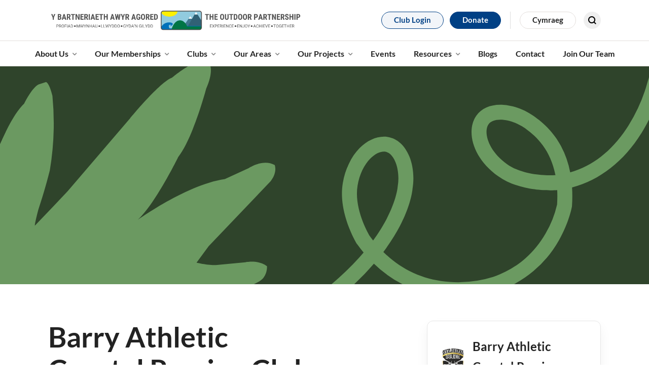

--- FILE ---
content_type: text/html; charset=UTF-8
request_url: https://outdoorpartnership.co.uk/clubs/barry-athletic-coastal-rowing-club
body_size: 12991
content:
<!doctype html>
<html lang="en-US">
  <head>
  <meta charset="utf-8">
  <meta http-equiv="x-ua-compatible" content="ie=edge">
  <meta name="viewport" content="width=device-width, initial-scale=1, shrink-to-fit=no">
  <meta name='robots' content='index, follow, max-image-preview:large, max-snippet:-1, max-video-preview:-1' />

	<!-- This site is optimized with the Yoast SEO plugin v22.3 - https://yoast.com/wordpress/plugins/seo/ -->
	<title>Barry Athletic Coastal Rowing Club - The Outdoor Partnership</title>
	<link rel="canonical" href="https://outdoorpartnership.co.uk/clubs/barry-athletic-coastal-rowing-club" />
	<meta property="og:locale" content="en_US" />
	<meta property="og:type" content="article" />
	<meta property="og:title" content="Barry Athletic Coastal Rowing Club - The Outdoor Partnership" />
	<meta property="og:url" content="https://outdoorpartnership.co.uk/clubs/barry-athletic-coastal-rowing-club" />
	<meta property="og:site_name" content="The Outdoor Partnership" />
	<meta property="article:publisher" content="https://www.facebook.com/OutdoorPartnership/" />
	<meta property="article:modified_time" content="2023-11-06T11:53:27+00:00" />
	<meta name="twitter:card" content="summary_large_image" />
	<meta name="twitter:site" content="@PAA_TOP" />
	<script type="application/ld+json" class="yoast-schema-graph">{"@context":"https://schema.org","@graph":[{"@type":"WebPage","@id":"https://outdoorpartnership.co.uk/clubs/barry-athletic-coastal-rowing-club","url":"https://outdoorpartnership.co.uk/clubs/barry-athletic-coastal-rowing-club","name":"Barry Athletic Coastal Rowing Club - The Outdoor Partnership","isPartOf":{"@id":"https://outdoorpartnership.co.uk/#website"},"datePublished":"2023-11-02T14:51:25+00:00","dateModified":"2023-11-06T11:53:27+00:00","breadcrumb":{"@id":"https://outdoorpartnership.co.uk/clubs/barry-athletic-coastal-rowing-club#breadcrumb"},"inLanguage":"en-US","potentialAction":[{"@type":"ReadAction","target":["https://outdoorpartnership.co.uk/clubs/barry-athletic-coastal-rowing-club"]}]},{"@type":"BreadcrumbList","@id":"https://outdoorpartnership.co.uk/clubs/barry-athletic-coastal-rowing-club#breadcrumb","itemListElement":[{"@type":"ListItem","position":1,"name":"Home","item":"https://outdoorpartnership.co.uk/"},{"@type":"ListItem","position":2,"name":"Barry Athletic Coastal Rowing Club"}]},{"@type":"WebSite","@id":"https://outdoorpartnership.co.uk/#website","url":"https://outdoorpartnership.co.uk/","name":"The Outdoor Partnership","description":"","publisher":{"@id":"https://outdoorpartnership.co.uk/#organization"},"potentialAction":[{"@type":"SearchAction","target":{"@type":"EntryPoint","urlTemplate":"https://outdoorpartnership.co.uk/?s={search_term_string}"},"query-input":"required name=search_term_string"}],"inLanguage":"en-US"},{"@type":"Organization","@id":"https://outdoorpartnership.co.uk/#organization","name":"The Outdoor Partnership","url":"https://outdoorpartnership.co.uk/","logo":{"@type":"ImageObject","inLanguage":"en-US","@id":"https://outdoorpartnership.co.uk/#/schema/logo/image/","url":"https://outdoorpartnership.co.uk/wp-content/uploads/2022/11/logo.jpg","contentUrl":"https://outdoorpartnership.co.uk/wp-content/uploads/2022/11/logo.jpg","width":1280,"height":720,"caption":"The Outdoor Partnership"},"image":{"@id":"https://outdoorpartnership.co.uk/#/schema/logo/image/"},"sameAs":["https://www.facebook.com/OutdoorPartnership/","https://twitter.com/PAA_TOP","https://www.instagram.com/paa.top/"]}]}</script>
	<!-- / Yoast SEO plugin. -->


<link rel='dns-prefetch' href='//www.googletagmanager.com' />
<script type="text/javascript">
window._wpemojiSettings = {"baseUrl":"https:\/\/s.w.org\/images\/core\/emoji\/14.0.0\/72x72\/","ext":".png","svgUrl":"https:\/\/s.w.org\/images\/core\/emoji\/14.0.0\/svg\/","svgExt":".svg","source":{"concatemoji":"https:\/\/outdoorpartnership.co.uk\/wp-includes\/js\/wp-emoji-release.min.js?ver=6.3.2"}};
/*! This file is auto-generated */
!function(i,n){var o,s,e;function c(e){try{var t={supportTests:e,timestamp:(new Date).valueOf()};sessionStorage.setItem(o,JSON.stringify(t))}catch(e){}}function p(e,t,n){e.clearRect(0,0,e.canvas.width,e.canvas.height),e.fillText(t,0,0);var t=new Uint32Array(e.getImageData(0,0,e.canvas.width,e.canvas.height).data),r=(e.clearRect(0,0,e.canvas.width,e.canvas.height),e.fillText(n,0,0),new Uint32Array(e.getImageData(0,0,e.canvas.width,e.canvas.height).data));return t.every(function(e,t){return e===r[t]})}function u(e,t,n){switch(t){case"flag":return n(e,"\ud83c\udff3\ufe0f\u200d\u26a7\ufe0f","\ud83c\udff3\ufe0f\u200b\u26a7\ufe0f")?!1:!n(e,"\ud83c\uddfa\ud83c\uddf3","\ud83c\uddfa\u200b\ud83c\uddf3")&&!n(e,"\ud83c\udff4\udb40\udc67\udb40\udc62\udb40\udc65\udb40\udc6e\udb40\udc67\udb40\udc7f","\ud83c\udff4\u200b\udb40\udc67\u200b\udb40\udc62\u200b\udb40\udc65\u200b\udb40\udc6e\u200b\udb40\udc67\u200b\udb40\udc7f");case"emoji":return!n(e,"\ud83e\udef1\ud83c\udffb\u200d\ud83e\udef2\ud83c\udfff","\ud83e\udef1\ud83c\udffb\u200b\ud83e\udef2\ud83c\udfff")}return!1}function f(e,t,n){var r="undefined"!=typeof WorkerGlobalScope&&self instanceof WorkerGlobalScope?new OffscreenCanvas(300,150):i.createElement("canvas"),a=r.getContext("2d",{willReadFrequently:!0}),o=(a.textBaseline="top",a.font="600 32px Arial",{});return e.forEach(function(e){o[e]=t(a,e,n)}),o}function t(e){var t=i.createElement("script");t.src=e,t.defer=!0,i.head.appendChild(t)}"undefined"!=typeof Promise&&(o="wpEmojiSettingsSupports",s=["flag","emoji"],n.supports={everything:!0,everythingExceptFlag:!0},e=new Promise(function(e){i.addEventListener("DOMContentLoaded",e,{once:!0})}),new Promise(function(t){var n=function(){try{var e=JSON.parse(sessionStorage.getItem(o));if("object"==typeof e&&"number"==typeof e.timestamp&&(new Date).valueOf()<e.timestamp+604800&&"object"==typeof e.supportTests)return e.supportTests}catch(e){}return null}();if(!n){if("undefined"!=typeof Worker&&"undefined"!=typeof OffscreenCanvas&&"undefined"!=typeof URL&&URL.createObjectURL&&"undefined"!=typeof Blob)try{var e="postMessage("+f.toString()+"("+[JSON.stringify(s),u.toString(),p.toString()].join(",")+"));",r=new Blob([e],{type:"text/javascript"}),a=new Worker(URL.createObjectURL(r),{name:"wpTestEmojiSupports"});return void(a.onmessage=function(e){c(n=e.data),a.terminate(),t(n)})}catch(e){}c(n=f(s,u,p))}t(n)}).then(function(e){for(var t in e)n.supports[t]=e[t],n.supports.everything=n.supports.everything&&n.supports[t],"flag"!==t&&(n.supports.everythingExceptFlag=n.supports.everythingExceptFlag&&n.supports[t]);n.supports.everythingExceptFlag=n.supports.everythingExceptFlag&&!n.supports.flag,n.DOMReady=!1,n.readyCallback=function(){n.DOMReady=!0}}).then(function(){return e}).then(function(){var e;n.supports.everything||(n.readyCallback(),(e=n.source||{}).concatemoji?t(e.concatemoji):e.wpemoji&&e.twemoji&&(t(e.twemoji),t(e.wpemoji)))}))}((window,document),window._wpemojiSettings);
</script>
<style type="text/css">
img.wp-smiley,
img.emoji {
	display: inline !important;
	border: none !important;
	box-shadow: none !important;
	height: 1em !important;
	width: 1em !important;
	margin: 0 0.07em !important;
	vertical-align: -0.1em !important;
	background: none !important;
	padding: 0 !important;
}
</style>
	<link rel='stylesheet' id='sbi_styles-css' href='https://outdoorpartnership.co.uk/wp-content/plugins/instagram-feed-pro/css/sbi-styles.min.css?ver=6.7.0' type='text/css' media='all' />
<link rel='stylesheet' id='wp-block-library-css' href='https://outdoorpartnership.co.uk/wp-includes/css/dist/block-library/style.min.css?ver=6.3.2' type='text/css' media='all' />
<style id='classic-theme-styles-inline-css' type='text/css'>
/*! This file is auto-generated */
.wp-block-button__link{color:#fff;background-color:#32373c;border-radius:9999px;box-shadow:none;text-decoration:none;padding:calc(.667em + 2px) calc(1.333em + 2px);font-size:1.125em}.wp-block-file__button{background:#32373c;color:#fff;text-decoration:none}
</style>
<style id='global-styles-inline-css' type='text/css'>
body{--wp--preset--color--black: #000000;--wp--preset--color--cyan-bluish-gray: #abb8c3;--wp--preset--color--white: #ffffff;--wp--preset--color--pale-pink: #f78da7;--wp--preset--color--vivid-red: #cf2e2e;--wp--preset--color--luminous-vivid-orange: #ff6900;--wp--preset--color--luminous-vivid-amber: #fcb900;--wp--preset--color--light-green-cyan: #7bdcb5;--wp--preset--color--vivid-green-cyan: #00d084;--wp--preset--color--pale-cyan-blue: #8ed1fc;--wp--preset--color--vivid-cyan-blue: #0693e3;--wp--preset--color--vivid-purple: #9b51e0;--wp--preset--gradient--vivid-cyan-blue-to-vivid-purple: linear-gradient(135deg,rgba(6,147,227,1) 0%,rgb(155,81,224) 100%);--wp--preset--gradient--light-green-cyan-to-vivid-green-cyan: linear-gradient(135deg,rgb(122,220,180) 0%,rgb(0,208,130) 100%);--wp--preset--gradient--luminous-vivid-amber-to-luminous-vivid-orange: linear-gradient(135deg,rgba(252,185,0,1) 0%,rgba(255,105,0,1) 100%);--wp--preset--gradient--luminous-vivid-orange-to-vivid-red: linear-gradient(135deg,rgba(255,105,0,1) 0%,rgb(207,46,46) 100%);--wp--preset--gradient--very-light-gray-to-cyan-bluish-gray: linear-gradient(135deg,rgb(238,238,238) 0%,rgb(169,184,195) 100%);--wp--preset--gradient--cool-to-warm-spectrum: linear-gradient(135deg,rgb(74,234,220) 0%,rgb(151,120,209) 20%,rgb(207,42,186) 40%,rgb(238,44,130) 60%,rgb(251,105,98) 80%,rgb(254,248,76) 100%);--wp--preset--gradient--blush-light-purple: linear-gradient(135deg,rgb(255,206,236) 0%,rgb(152,150,240) 100%);--wp--preset--gradient--blush-bordeaux: linear-gradient(135deg,rgb(254,205,165) 0%,rgb(254,45,45) 50%,rgb(107,0,62) 100%);--wp--preset--gradient--luminous-dusk: linear-gradient(135deg,rgb(255,203,112) 0%,rgb(199,81,192) 50%,rgb(65,88,208) 100%);--wp--preset--gradient--pale-ocean: linear-gradient(135deg,rgb(255,245,203) 0%,rgb(182,227,212) 50%,rgb(51,167,181) 100%);--wp--preset--gradient--electric-grass: linear-gradient(135deg,rgb(202,248,128) 0%,rgb(113,206,126) 100%);--wp--preset--gradient--midnight: linear-gradient(135deg,rgb(2,3,129) 0%,rgb(40,116,252) 100%);--wp--preset--font-size--small: 13px;--wp--preset--font-size--medium: 20px;--wp--preset--font-size--large: 36px;--wp--preset--font-size--x-large: 42px;--wp--preset--spacing--20: 0.44rem;--wp--preset--spacing--30: 0.67rem;--wp--preset--spacing--40: 1rem;--wp--preset--spacing--50: 1.5rem;--wp--preset--spacing--60: 2.25rem;--wp--preset--spacing--70: 3.38rem;--wp--preset--spacing--80: 5.06rem;--wp--preset--shadow--natural: 6px 6px 9px rgba(0, 0, 0, 0.2);--wp--preset--shadow--deep: 12px 12px 50px rgba(0, 0, 0, 0.4);--wp--preset--shadow--sharp: 6px 6px 0px rgba(0, 0, 0, 0.2);--wp--preset--shadow--outlined: 6px 6px 0px -3px rgba(255, 255, 255, 1), 6px 6px rgba(0, 0, 0, 1);--wp--preset--shadow--crisp: 6px 6px 0px rgba(0, 0, 0, 1);}:where(.is-layout-flex){gap: 0.5em;}:where(.is-layout-grid){gap: 0.5em;}body .is-layout-flow > .alignleft{float: left;margin-inline-start: 0;margin-inline-end: 2em;}body .is-layout-flow > .alignright{float: right;margin-inline-start: 2em;margin-inline-end: 0;}body .is-layout-flow > .aligncenter{margin-left: auto !important;margin-right: auto !important;}body .is-layout-constrained > .alignleft{float: left;margin-inline-start: 0;margin-inline-end: 2em;}body .is-layout-constrained > .alignright{float: right;margin-inline-start: 2em;margin-inline-end: 0;}body .is-layout-constrained > .aligncenter{margin-left: auto !important;margin-right: auto !important;}body .is-layout-constrained > :where(:not(.alignleft):not(.alignright):not(.alignfull)){max-width: var(--wp--style--global--content-size);margin-left: auto !important;margin-right: auto !important;}body .is-layout-constrained > .alignwide{max-width: var(--wp--style--global--wide-size);}body .is-layout-flex{display: flex;}body .is-layout-flex{flex-wrap: wrap;align-items: center;}body .is-layout-flex > *{margin: 0;}body .is-layout-grid{display: grid;}body .is-layout-grid > *{margin: 0;}:where(.wp-block-columns.is-layout-flex){gap: 2em;}:where(.wp-block-columns.is-layout-grid){gap: 2em;}:where(.wp-block-post-template.is-layout-flex){gap: 1.25em;}:where(.wp-block-post-template.is-layout-grid){gap: 1.25em;}.has-black-color{color: var(--wp--preset--color--black) !important;}.has-cyan-bluish-gray-color{color: var(--wp--preset--color--cyan-bluish-gray) !important;}.has-white-color{color: var(--wp--preset--color--white) !important;}.has-pale-pink-color{color: var(--wp--preset--color--pale-pink) !important;}.has-vivid-red-color{color: var(--wp--preset--color--vivid-red) !important;}.has-luminous-vivid-orange-color{color: var(--wp--preset--color--luminous-vivid-orange) !important;}.has-luminous-vivid-amber-color{color: var(--wp--preset--color--luminous-vivid-amber) !important;}.has-light-green-cyan-color{color: var(--wp--preset--color--light-green-cyan) !important;}.has-vivid-green-cyan-color{color: var(--wp--preset--color--vivid-green-cyan) !important;}.has-pale-cyan-blue-color{color: var(--wp--preset--color--pale-cyan-blue) !important;}.has-vivid-cyan-blue-color{color: var(--wp--preset--color--vivid-cyan-blue) !important;}.has-vivid-purple-color{color: var(--wp--preset--color--vivid-purple) !important;}.has-black-background-color{background-color: var(--wp--preset--color--black) !important;}.has-cyan-bluish-gray-background-color{background-color: var(--wp--preset--color--cyan-bluish-gray) !important;}.has-white-background-color{background-color: var(--wp--preset--color--white) !important;}.has-pale-pink-background-color{background-color: var(--wp--preset--color--pale-pink) !important;}.has-vivid-red-background-color{background-color: var(--wp--preset--color--vivid-red) !important;}.has-luminous-vivid-orange-background-color{background-color: var(--wp--preset--color--luminous-vivid-orange) !important;}.has-luminous-vivid-amber-background-color{background-color: var(--wp--preset--color--luminous-vivid-amber) !important;}.has-light-green-cyan-background-color{background-color: var(--wp--preset--color--light-green-cyan) !important;}.has-vivid-green-cyan-background-color{background-color: var(--wp--preset--color--vivid-green-cyan) !important;}.has-pale-cyan-blue-background-color{background-color: var(--wp--preset--color--pale-cyan-blue) !important;}.has-vivid-cyan-blue-background-color{background-color: var(--wp--preset--color--vivid-cyan-blue) !important;}.has-vivid-purple-background-color{background-color: var(--wp--preset--color--vivid-purple) !important;}.has-black-border-color{border-color: var(--wp--preset--color--black) !important;}.has-cyan-bluish-gray-border-color{border-color: var(--wp--preset--color--cyan-bluish-gray) !important;}.has-white-border-color{border-color: var(--wp--preset--color--white) !important;}.has-pale-pink-border-color{border-color: var(--wp--preset--color--pale-pink) !important;}.has-vivid-red-border-color{border-color: var(--wp--preset--color--vivid-red) !important;}.has-luminous-vivid-orange-border-color{border-color: var(--wp--preset--color--luminous-vivid-orange) !important;}.has-luminous-vivid-amber-border-color{border-color: var(--wp--preset--color--luminous-vivid-amber) !important;}.has-light-green-cyan-border-color{border-color: var(--wp--preset--color--light-green-cyan) !important;}.has-vivid-green-cyan-border-color{border-color: var(--wp--preset--color--vivid-green-cyan) !important;}.has-pale-cyan-blue-border-color{border-color: var(--wp--preset--color--pale-cyan-blue) !important;}.has-vivid-cyan-blue-border-color{border-color: var(--wp--preset--color--vivid-cyan-blue) !important;}.has-vivid-purple-border-color{border-color: var(--wp--preset--color--vivid-purple) !important;}.has-vivid-cyan-blue-to-vivid-purple-gradient-background{background: var(--wp--preset--gradient--vivid-cyan-blue-to-vivid-purple) !important;}.has-light-green-cyan-to-vivid-green-cyan-gradient-background{background: var(--wp--preset--gradient--light-green-cyan-to-vivid-green-cyan) !important;}.has-luminous-vivid-amber-to-luminous-vivid-orange-gradient-background{background: var(--wp--preset--gradient--luminous-vivid-amber-to-luminous-vivid-orange) !important;}.has-luminous-vivid-orange-to-vivid-red-gradient-background{background: var(--wp--preset--gradient--luminous-vivid-orange-to-vivid-red) !important;}.has-very-light-gray-to-cyan-bluish-gray-gradient-background{background: var(--wp--preset--gradient--very-light-gray-to-cyan-bluish-gray) !important;}.has-cool-to-warm-spectrum-gradient-background{background: var(--wp--preset--gradient--cool-to-warm-spectrum) !important;}.has-blush-light-purple-gradient-background{background: var(--wp--preset--gradient--blush-light-purple) !important;}.has-blush-bordeaux-gradient-background{background: var(--wp--preset--gradient--blush-bordeaux) !important;}.has-luminous-dusk-gradient-background{background: var(--wp--preset--gradient--luminous-dusk) !important;}.has-pale-ocean-gradient-background{background: var(--wp--preset--gradient--pale-ocean) !important;}.has-electric-grass-gradient-background{background: var(--wp--preset--gradient--electric-grass) !important;}.has-midnight-gradient-background{background: var(--wp--preset--gradient--midnight) !important;}.has-small-font-size{font-size: var(--wp--preset--font-size--small) !important;}.has-medium-font-size{font-size: var(--wp--preset--font-size--medium) !important;}.has-large-font-size{font-size: var(--wp--preset--font-size--large) !important;}.has-x-large-font-size{font-size: var(--wp--preset--font-size--x-large) !important;}
.wp-block-navigation a:where(:not(.wp-element-button)){color: inherit;}
:where(.wp-block-post-template.is-layout-flex){gap: 1.25em;}:where(.wp-block-post-template.is-layout-grid){gap: 1.25em;}
:where(.wp-block-columns.is-layout-flex){gap: 2em;}:where(.wp-block-columns.is-layout-grid){gap: 2em;}
.wp-block-pullquote{font-size: 1.5em;line-height: 1.6;}
</style>
<link rel='stylesheet' id='woocommerce-layout-css' href='https://outdoorpartnership.co.uk/wp-content/plugins/woocommerce/assets/css/woocommerce-layout.css?ver=8.7.2' type='text/css' media='all' />
<link rel='stylesheet' id='woocommerce-smallscreen-css' href='https://outdoorpartnership.co.uk/wp-content/plugins/woocommerce/assets/css/woocommerce-smallscreen.css?ver=8.7.2' type='text/css' media='only screen and (max-width: 768px)' />
<link rel='stylesheet' id='woocommerce-general-css' href='https://outdoorpartnership.co.uk/wp-content/plugins/woocommerce/assets/css/woocommerce.css?ver=8.7.2' type='text/css' media='all' />
<style id='woocommerce-inline-inline-css' type='text/css'>
.woocommerce form .form-row .required { visibility: visible; }
</style>
<link rel='stylesheet' id='wpml-legacy-horizontal-list-0-css' href='https://outdoorpartnership.co.uk/wp-content/plugins/sitepress-multilingual-cms/templates/language-switchers/legacy-list-horizontal/style.min.css?ver=1' type='text/css' media='all' />
<style id='wpml-legacy-horizontal-list-0-inline-css' type='text/css'>
.wpml-ls-statics-footer a, .wpml-ls-statics-footer .wpml-ls-sub-menu a, .wpml-ls-statics-footer .wpml-ls-sub-menu a:link, .wpml-ls-statics-footer li:not(.wpml-ls-current-language) .wpml-ls-link, .wpml-ls-statics-footer li:not(.wpml-ls-current-language) .wpml-ls-link:link {color:#444444;background-color:#ffffff;}.wpml-ls-statics-footer .wpml-ls-sub-menu a:hover,.wpml-ls-statics-footer .wpml-ls-sub-menu a:focus, .wpml-ls-statics-footer .wpml-ls-sub-menu a:link:hover, .wpml-ls-statics-footer .wpml-ls-sub-menu a:link:focus {color:#000000;background-color:#eeeeee;}.wpml-ls-statics-footer .wpml-ls-current-language > a {color:#444444;background-color:#ffffff;}.wpml-ls-statics-footer .wpml-ls-current-language:hover>a, .wpml-ls-statics-footer .wpml-ls-current-language>a:focus {color:#000000;background-color:#eeeeee;}
</style>
<style id='akismet-widget-style-inline-css' type='text/css'>

			.a-stats {
				--akismet-color-mid-green: #357b49;
				--akismet-color-white: #fff;
				--akismet-color-light-grey: #f6f7f7;

				max-width: 350px;
				width: auto;
			}

			.a-stats * {
				all: unset;
				box-sizing: border-box;
			}

			.a-stats strong {
				font-weight: 600;
			}

			.a-stats a.a-stats__link,
			.a-stats a.a-stats__link:visited,
			.a-stats a.a-stats__link:active {
				background: var(--akismet-color-mid-green);
				border: none;
				box-shadow: none;
				border-radius: 8px;
				color: var(--akismet-color-white);
				cursor: pointer;
				display: block;
				font-family: -apple-system, BlinkMacSystemFont, 'Segoe UI', 'Roboto', 'Oxygen-Sans', 'Ubuntu', 'Cantarell', 'Helvetica Neue', sans-serif;
				font-weight: 500;
				padding: 12px;
				text-align: center;
				text-decoration: none;
				transition: all 0.2s ease;
			}

			/* Extra specificity to deal with TwentyTwentyOne focus style */
			.widget .a-stats a.a-stats__link:focus {
				background: var(--akismet-color-mid-green);
				color: var(--akismet-color-white);
				text-decoration: none;
			}

			.a-stats a.a-stats__link:hover {
				filter: brightness(110%);
				box-shadow: 0 4px 12px rgba(0, 0, 0, 0.06), 0 0 2px rgba(0, 0, 0, 0.16);
			}

			.a-stats .count {
				color: var(--akismet-color-white);
				display: block;
				font-size: 1.5em;
				line-height: 1.4;
				padding: 0 13px;
				white-space: nowrap;
			}
		
</style>
<link rel='stylesheet' id='searchwp-forms-css' href='https://outdoorpartnership.co.uk/wp-content/plugins/searchwp/assets/css/frontend/search-forms.css?ver=4.3.9' type='text/css' media='all' />
<link rel='stylesheet' id='searchwp-results-page-css' href='https://outdoorpartnership.co.uk/wp-content/plugins/searchwp/assets/css/frontend/results-page.css?ver=4.3.9' type='text/css' media='all' />
<link rel='stylesheet' id='sage/main.css-css' href='https://outdoorpartnership.co.uk/wp-content/themes/theoutdoorpartnership/dist/styles/main.css' type='text/css' media='all' />
<script type='text/javascript' id='wpml-cookie-js-extra'>
/* <![CDATA[ */
var wpml_cookies = {"wp-wpml_current_language":{"value":"en","expires":1,"path":"\/"}};
var wpml_cookies = {"wp-wpml_current_language":{"value":"en","expires":1,"path":"\/"}};
/* ]]> */
</script>
<script type='text/javascript' src='https://outdoorpartnership.co.uk/wp-content/plugins/sitepress-multilingual-cms/res/js/cookies/language-cookie.js?ver=473900' id='wpml-cookie-js' defer data-wp-strategy='defer'></script>
<script type='text/javascript' src='https://outdoorpartnership.co.uk/wp-includes/js/jquery/jquery.min.js?ver=3.7.0' id='jquery-core-js'></script>
<script type='text/javascript' src='https://outdoorpartnership.co.uk/wp-includes/js/jquery/jquery-migrate.min.js?ver=3.4.1' id='jquery-migrate-js'></script>
<script type='text/javascript' src='https://outdoorpartnership.co.uk/wp-content/plugins/woocommerce/assets/js/jquery-blockui/jquery.blockUI.min.js?ver=2.7.0-wc.8.7.2' id='jquery-blockui-js' defer data-wp-strategy='defer'></script>
<script type='text/javascript' id='wc-add-to-cart-js-extra'>
/* <![CDATA[ */
var wc_add_to_cart_params = {"ajax_url":"\/wp-admin\/admin-ajax.php","wc_ajax_url":"\/?wc-ajax=%%endpoint%%","i18n_view_cart":"View cart","cart_url":"https:\/\/outdoorpartnership.co.uk\/basket","is_cart":"","cart_redirect_after_add":"no"};
/* ]]> */
</script>
<script type='text/javascript' src='https://outdoorpartnership.co.uk/wp-content/plugins/woocommerce/assets/js/frontend/add-to-cart.min.js?ver=8.7.2' id='wc-add-to-cart-js' defer data-wp-strategy='defer'></script>
<script type='text/javascript' src='https://outdoorpartnership.co.uk/wp-content/plugins/woocommerce/assets/js/js-cookie/js.cookie.min.js?ver=2.1.4-wc.8.7.2' id='js-cookie-js' defer data-wp-strategy='defer'></script>
<script type='text/javascript' id='woocommerce-js-extra'>
/* <![CDATA[ */
var woocommerce_params = {"ajax_url":"\/wp-admin\/admin-ajax.php","wc_ajax_url":"\/?wc-ajax=%%endpoint%%"};
/* ]]> */
</script>
<script type='text/javascript' src='https://outdoorpartnership.co.uk/wp-content/plugins/woocommerce/assets/js/frontend/woocommerce.min.js?ver=8.7.2' id='woocommerce-js' defer data-wp-strategy='defer'></script>

<!-- Google tag (gtag.js) snippet added by Site Kit -->

<!-- Google Analytics snippet added by Site Kit -->
<script type='text/javascript' src='https://www.googletagmanager.com/gtag/js?id=GT-WRC3NT3' id='google_gtagjs-js' async></script>
<script id="google_gtagjs-js-after" type="text/javascript">
window.dataLayer = window.dataLayer || [];function gtag(){dataLayer.push(arguments);}
gtag("set","linker",{"domains":["outdoorpartnership.co.uk"]});
gtag("js", new Date());
gtag("set", "developer_id.dZTNiMT", true);
gtag("config", "GT-WRC3NT3");
</script>

<!-- End Google tag (gtag.js) snippet added by Site Kit -->
<script type='text/javascript' id='wpml-xdomain-data-js-extra'>
/* <![CDATA[ */
var wpml_xdomain_data = {"css_selector":"wpml-ls-item","ajax_url":"https:\/\/outdoorpartnership.co.uk\/wp-admin\/admin-ajax.php","current_lang":"en","_nonce":"2ad181cee0"};
/* ]]> */
</script>
<script type='text/javascript' src='https://outdoorpartnership.co.uk/wp-content/plugins/sitepress-multilingual-cms/res/js/xdomain-data.js?ver=473900' id='wpml-xdomain-data-js' defer data-wp-strategy='defer'></script>
<link rel="https://api.w.org/" href="https://outdoorpartnership.co.uk/wp-json/" /><link rel="alternate" type="application/json" href="https://outdoorpartnership.co.uk/wp-json/wp/v2/clubs/8866" /><link rel="EditURI" type="application/rsd+xml" title="RSD" href="https://outdoorpartnership.co.uk/xmlrpc.php?rsd" />
<meta name="generator" content="WordPress 6.3.2" />
<meta name="generator" content="WooCommerce 8.7.2" />
<link rel='shortlink' href='https://outdoorpartnership.co.uk/?p=8866' />
<link rel="alternate" type="application/json+oembed" href="https://outdoorpartnership.co.uk/wp-json/oembed/1.0/embed?url=https%3A%2F%2Foutdoorpartnership.co.uk%2Fclubs%2Fbarry-athletic-coastal-rowing-club" />
<link rel="alternate" type="text/xml+oembed" href="https://outdoorpartnership.co.uk/wp-json/oembed/1.0/embed?url=https%3A%2F%2Foutdoorpartnership.co.uk%2Fclubs%2Fbarry-athletic-coastal-rowing-club&#038;format=xml" />
<meta name="generator" content="WPML ver:4.7.3 stt:1,11;" />
<meta name="generator" content="Site Kit by Google 1.151.0" /><style type="text/css">
		#wp-admin-bar-wp-logo {
			background: url(https://outdoorpartnership.co.uk/wp-content/plugins/icreate-core/extensions/assets/img/creo-icon.png) center center no-repeat !important; background-size: 80% auto !important;
		}

		#wp-admin-bar-wp-logo .ab-icon { 
			visibility: hidden; 
		}

		#wpadminbar .ab-top-menu>li:hover>.ab-item { 
			background-color: rgba(51,51,51, 0.5); 
		}

		#wp-admin-bar-wp-logo.hover>.ab-item {  
			background-image: url(https://outdoorpartnership.co.uk/wp-content/plugins/icreate-core/extensions/assets/img/creo-icon.png) !important; 
			background-position: center center !important; 
			background-repeat: no-repeat !important; 
			background-size: 80% auto !important; 
		}

		#wp-admin-bar-wp-logo>.ab-item:hover { 
			background-image: url(https://outdoorpartnership.co.uk/wp-content/plugins/icreate-core/extensions/assets/img/creo-icon.png) !important; 
			background-position: center center !important; 
			background-repeat: no-repeat !important; 
			background-size: 80% auto !important; 
		}
	</style>	<noscript><style>.woocommerce-product-gallery{ opacity: 1 !important; }</style></noscript>
	</head>
  <body class="clubs-template-default single single-clubs postid-8866 theme-theoutdoorpartnership/resources woocommerce-no-js barry-athletic-coastal-rowing-club app-data index-data singular-data single-data single-clubs-data single-clubs-barry-athletic-coastal-rowing-club-data" data-resources-path="/wp-content/themes/theoutdoorpartnership/resources">
        <div class="navigation-mobile-wrap show">
  <div class="navigation-mobile-top-wrap">
        <div class="container">
      <div class="top-wrap-content">
        
        <div class="logo-wrap">
          <a href="https://outdoorpartnership.co.uk/" class="logo-link">
            <img src="https://outdoorpartnership.co.uk/wp-content/themes/theoutdoorpartnership/dist/images/mobile_logo.svg" class="logo-image" />
          </a>
        </div>

        
        <div class="right-hand-content">
          <a href="" id="donate-btn-mob" class="content-btn btn btn-chip btn-chip-primary">
            Donate          </a>

                      <button class="search-button">
              <span class="icon-form-search"></span>
            </button>
          
          <a href="#" class="content-btn btn-menu-expander">
            <div class="expander-line"></div>
            <div class="expander-line"></div>
            <div class="expander-line"></div>
          </a>
        </div>
      </div>
    </div>
  </div>

  <div class="navigation-mobile-inner-wrap">
    <div class="container h-100">
      <div class="inner-wrap-content">
        <div class="menu-primary-navigation-container"><ul id="menu-primary-navigation" class="nav-menu"><li id="menu-item-1792" class="menu-item menu-item-type-post_type menu-item-object-page menu-item-has-children menu-item-1792"><a href="https://outdoorpartnership.co.uk/about-us">About Us</a>
<ul class="sub-menu">
	<li id="menu-item-1784" class="menu-item menu-item-type-post_type menu-item-object-page menu-item-1784"><a href="https://outdoorpartnership.co.uk/about-us">About Us</a></li>
	<li id="menu-item-799" class="menu-item menu-item-type-post_type menu-item-object-page menu-item-799"><a href="https://outdoorpartnership.co.uk/our-strategy">Our Strategy</a></li>
	<li id="menu-item-824" class="menu-item menu-item-type-post_type menu-item-object-page menu-item-824"><a href="https://outdoorpartnership.co.uk/our-team">Our Team</a></li>
	<li id="menu-item-1528" class="menu-item menu-item-type-post_type menu-item-object-page menu-item-1528"><a href="https://outdoorpartnership.co.uk/our-trustees1">Our Trustees</a></li>
	<li id="menu-item-10473" class="menu-item menu-item-type-post_type menu-item-object-page menu-item-10473"><a href="https://outdoorpartnership.co.uk/our-volunteer-ambassadors">Our Volunteer Ambassadors</a></li>
	<li id="menu-item-1409" class="menu-item menu-item-type-post_type menu-item-object-page menu-item-1409"><a href="https://outdoorpartnership.co.uk/our-stakeholders-partners">Our Partners &#038; Stakeholders</a></li>
	<li id="menu-item-10394" class="menu-item menu-item-type-post_type menu-item-object-page menu-item-10394"><a href="https://outdoorpartnership.co.uk/accreditations-recognitions">Accreditations &#038; Recognitions</a></li>
</ul>
</li>
<li id="menu-item-8969" class="menu-item menu-item-type-post_type menu-item-object-page menu-item-has-children menu-item-8969"><a href="https://outdoorpartnership.co.uk/?page_id=825">Our Memberships</a>
<ul class="sub-menu">
	<li id="menu-item-12038" class="menu-item menu-item-type-post_type menu-item-object-page menu-item-12038"><a href="https://outdoorpartnership.co.uk/honorary-membership">Honorary Membership</a></li>
	<li id="menu-item-12041" class="menu-item menu-item-type-post_type menu-item-object-page menu-item-12041"><a href="https://outdoorpartnership.co.uk/join-us/advanced-club-membership">Advanced Club Membership</a></li>
</ul>
</li>
<li id="menu-item-3291" class="menu-item menu-item-type-post_type menu-item-object-page menu-item-has-children menu-item-3291"><a href="https://outdoorpartnership.co.uk/clubs">Clubs</a>
<ul class="sub-menu">
	<li id="menu-item-9125" class="menu-item menu-item-type-post_type menu-item-object-page menu-item-9125"><a href="https://outdoorpartnership.co.uk/clubs">Clubs</a></li>
	<li id="menu-item-3637" class="menu-item menu-item-type-post_type menu-item-object-page menu-item-3637"><a href="https://outdoorpartnership.co.uk/club-guidance">Club Guidance</a></li>
</ul>
</li>
<li id="menu-item-1020" class="menu-item menu-item-type-post_type menu-item-object-page menu-item-has-children menu-item-1020"><a href="https://outdoorpartnership.co.uk/our-areas">Our Areas</a>
<ul class="sub-menu">
	<li id="menu-item-1785" class="menu-item menu-item-type-post_type menu-item-object-page menu-item-1785"><a href="https://outdoorpartnership.co.uk/our-areas">Where we Operate</a></li>
	<li id="menu-item-11573" class="menu-item menu-item-type-custom menu-item-object-custom menu-item-has-children menu-item-11573"><a href="#">Wales</a>
	<ul class="sub-menu">
		<li id="menu-item-11580" class="menu-item menu-item-type-post_type menu-item-object-page menu-item-11580"><a href="https://outdoorpartnership.co.uk/central-south-wales">Central South Wales</a></li>
		<li id="menu-item-11574" class="menu-item menu-item-type-post_type menu-item-object-page menu-item-11574"><a href="https://outdoorpartnership.co.uk/gwent">Gwent</a></li>
		<li id="menu-item-11589" class="menu-item menu-item-type-post_type menu-item-object-page menu-item-11589"><a href="https://outdoorpartnership.co.uk/location-4">North Wales</a></li>
		<li id="menu-item-11578" class="menu-item menu-item-type-post_type menu-item-object-page menu-item-11578"><a href="https://outdoorpartnership.co.uk/mid-wales">Mid Wales</a></li>
		<li id="menu-item-11590" class="menu-item menu-item-type-post_type menu-item-object-page menu-item-11590"><a href="https://outdoorpartnership.co.uk/swansea-bay-region">Swansea Bay Region</a></li>
	</ul>
</li>
	<li id="menu-item-11581" class="menu-item menu-item-type-custom menu-item-object-custom menu-item-has-children menu-item-11581"><a href="#">England</a>
	<ul class="sub-menu">
		<li id="menu-item-11582" class="menu-item menu-item-type-post_type menu-item-object-page menu-item-11582"><a href="https://outdoorpartnership.co.uk/coastal_cumbria">Coastal Cumbria</a></li>
		<li id="menu-item-11583" class="menu-item menu-item-type-post_type menu-item-object-page menu-item-11583"><a href="https://outdoorpartnership.co.uk/coventry">Coventry</a></li>
		<li id="menu-item-11584" class="menu-item menu-item-type-post_type menu-item-object-page menu-item-11584"><a href="https://outdoorpartnership.co.uk/north-yorkshire-coast">North Yorkshire Coast</a></li>
		<li id="menu-item-11585" class="menu-item menu-item-type-post_type menu-item-object-page menu-item-11585"><a href="https://outdoorpartnership.co.uk/plymouth">Plymouth</a></li>
	</ul>
</li>
	<li id="menu-item-11575" class="menu-item menu-item-type-custom menu-item-object-custom menu-item-has-children menu-item-11575"><a href="#">Scotland</a>
	<ul class="sub-menu">
		<li id="menu-item-11577" class="menu-item menu-item-type-post_type menu-item-object-page menu-item-11577"><a href="https://outdoorpartnership.co.uk/ayrshire">Ayrshire</a></li>
	</ul>
</li>
	<li id="menu-item-11591" class="menu-item menu-item-type-custom menu-item-object-custom menu-item-has-children menu-item-11591"><a href="#">Northern Ireland</a>
	<ul class="sub-menu">
		<li id="menu-item-11586" class="menu-item menu-item-type-post_type menu-item-object-page menu-item-11586"><a href="https://outdoorpartnership.co.uk/northern-ireland-the-sperrins">Northern Ireland-The Sperrins</a></li>
		<li id="menu-item-11587" class="menu-item menu-item-type-post_type menu-item-object-page menu-item-11587"><a href="https://outdoorpartnership.co.uk/northern_ireland">Northern Ireland-South East</a></li>
	</ul>
</li>
</ul>
</li>
<li id="menu-item-995" class="menu-item menu-item-type-post_type menu-item-object-page menu-item-has-children menu-item-995"><a href="https://outdoorpartnership.co.uk/our-projects">Our Projects</a>
<ul class="sub-menu">
	<li id="menu-item-1786" class="menu-item menu-item-type-post_type menu-item-object-page menu-item-1786"><a href="https://outdoorpartnership.co.uk/our-projects">All Projects</a></li>
	<li id="menu-item-11592" class="menu-item menu-item-type-custom menu-item-object-custom menu-item-has-children menu-item-11592"><a href="#">Community Cohesion</a>
	<ul class="sub-menu">
		<li id="menu-item-11593" class="menu-item menu-item-type-post_type menu-item-object-page menu-item-11593"><a href="https://outdoorpartnership.co.uk/community-development">Community Development</a></li>
		<li id="menu-item-11594" class="menu-item menu-item-type-post_type menu-item-object-page menu-item-11594"><a href="https://outdoorpartnership.co.uk/club-development">Club Development</a></li>
	</ul>
</li>
	<li id="menu-item-11595" class="menu-item menu-item-type-custom menu-item-object-custom menu-item-has-children menu-item-11595"><a href="#">Employability</a>
	<ul class="sub-menu">
		<li id="menu-item-11596" class="menu-item menu-item-type-post_type menu-item-object-page menu-item-11596"><a href="https://outdoorpartnership.co.uk/trainee-scheme">Trainee Scheme</a></li>
		<li id="menu-item-11597" class="menu-item menu-item-type-post_type menu-item-object-page menu-item-11597"><a href="https://outdoorpartnership.co.uk/pathways-to-employment">Pathways to Employment</a></li>
	</ul>
</li>
	<li id="menu-item-958" class="menu-item menu-item-type-post_type menu-item-object-page menu-item-has-children menu-item-958"><a href="https://outdoorpartnership.co.uk/health-wellbeing">Health &#038; Wellbeing</a>
	<ul class="sub-menu">
		<li id="menu-item-12093" class="menu-item menu-item-type-post_type menu-item-object-page menu-item-12093"><a href="https://outdoorpartnership.co.uk/opening-doors-to-the-outdoors">Opening Doors to the Outdoors</a></li>
		<li id="menu-item-12095" class="menu-item menu-item-type-post_type menu-item-object-page menu-item-12095"><a href="https://outdoorpartnership.co.uk/adventure-therapy">Adventure Therapy</a></li>
		<li id="menu-item-12094" class="menu-item menu-item-type-post_type menu-item-object-page menu-item-12094"><a href="https://outdoorpartnership.co.uk/land-to-water-social-prescribing">Land to Water Social Prescribing</a></li>
	</ul>
</li>
	<li id="menu-item-11598" class="menu-item menu-item-type-custom menu-item-object-custom menu-item-has-children menu-item-11598"><a href="#">Equality, Diversity and Inclusion</a>
	<ul class="sub-menu">
		<li id="menu-item-11599" class="menu-item menu-item-type-post_type menu-item-object-page menu-item-11599"><a href="https://outdoorpartnership.co.uk/this-girls-adventure">This Girl’s Adventure</a></li>
		<li id="menu-item-11600" class="menu-item menu-item-type-post_type menu-item-object-page menu-item-11600"><a href="https://outdoorpartnership.co.uk/inclusive-adventure">Inclusive Adventure</a></li>
		<li id="menu-item-11601" class="menu-item menu-item-type-post_type menu-item-object-page menu-item-11601"><a href="https://outdoorpartnership.co.uk/amser-young-carers">AMSER –                                                              Young Carers Adventure Programme</a></li>
		<li id="menu-item-11669" class="menu-item menu-item-type-post_type menu-item-object-page menu-item-11669"><a href="https://outdoorpartnership.co.uk/ethnic-diversity-copy">Welsh Language Projects</a></li>
	</ul>
</li>
	<li id="menu-item-11603" class="menu-item menu-item-type-custom menu-item-object-custom menu-item-has-children menu-item-11603"><a href="#">Adventure Learning</a>
	<ul class="sub-menu">
		<li id="menu-item-11604" class="menu-item menu-item-type-post_type menu-item-object-page menu-item-11604"><a href="https://outdoorpartnership.co.uk/high-quality-outdoor-learning">High Quality Outdoor Learning</a></li>
		<li id="menu-item-11605" class="menu-item menu-item-type-post_type menu-item-object-page menu-item-11605"><a href="https://outdoorpartnership.co.uk/adventure-learning-framework">Adventure Learning Framework</a></li>
	</ul>
</li>
	<li id="menu-item-11610" class="menu-item menu-item-type-custom menu-item-object-custom menu-item-has-children menu-item-11610"><a href="#">Volunteering</a>
	<ul class="sub-menu">
		<li id="menu-item-11611" class="menu-item menu-item-type-post_type menu-item-object-page menu-item-11611"><a href="https://outdoorpartnership.co.uk/volunteer-logging-hours">Volunteer Logging Hours</a></li>
		<li id="menu-item-11612" class="menu-item menu-item-type-post_type menu-item-object-page menu-item-11612"><a href="https://outdoorpartnership.co.uk/?page_id=9482">Volunteer Ambassadors</a></li>
		<li id="menu-item-11613" class="menu-item menu-item-type-post_type menu-item-object-page menu-item-11613"><a href="https://outdoorpartnership.co.uk/club-volunteering">Club Volunteering</a></li>
		<li id="menu-item-11614" class="menu-item menu-item-type-post_type menu-item-object-page menu-item-11614"><a href="https://outdoorpartnership.co.uk/care-for-snowdonia">Caru Eryri</a></li>
	</ul>
</li>
</ul>
</li>
<li id="menu-item-5368" class="menu-item menu-item-type-post_type menu-item-object-page menu-item-5368"><a href="https://outdoorpartnership.co.uk/events">Events</a></li>
<li id="menu-item-3116" class="menu-item menu-item-type-post_type menu-item-object-page menu-item-has-children menu-item-3116"><a href="https://outdoorpartnership.co.uk/resources">Resources</a>
<ul class="sub-menu">
	<li id="menu-item-11615" class="menu-item menu-item-type-custom menu-item-object-custom menu-item-has-children menu-item-11615"><a href="#">Impact &#038; Insights</a>
	<ul class="sub-menu">
		<li id="menu-item-11616" class="menu-item menu-item-type-post_type menu-item-object-page menu-item-11616"><a href="https://outdoorpartnership.co.uk/annual-reports">Annual Reports</a></li>
		<li id="menu-item-11617" class="menu-item menu-item-type-post_type menu-item-object-page menu-item-11617"><a href="https://outdoorpartnership.co.uk/academic-research">Academic Research</a></li>
		<li id="menu-item-11618" class="menu-item menu-item-type-post_type menu-item-object-page menu-item-11618"><a href="https://outdoorpartnership.co.uk/social-value">Social Value</a></li>
	</ul>
</li>
	<li id="menu-item-11619" class="menu-item menu-item-type-custom menu-item-object-custom menu-item-has-children menu-item-11619"><a href="#">Resources</a>
	<ul class="sub-menu">
		<li id="menu-item-11620" class="menu-item menu-item-type-post_type menu-item-object-page menu-item-11620"><a href="https://outdoorpartnership.co.uk/be-aventure-smart">Be Adventure Smart</a></li>
		<li id="menu-item-11622" class="menu-item menu-item-type-post_type menu-item-object-page menu-item-11622"><a href="https://outdoorpartnership.co.uk/our-videos">Our Videos</a></li>
		<li id="menu-item-11621" class="menu-item menu-item-type-post_type menu-item-object-page menu-item-11621"><a href="https://outdoorpartnership.co.uk/tale-trails">Tale Trails</a></li>
		<li id="menu-item-11832" class="menu-item menu-item-type-post_type menu-item-object-page menu-item-11832"><a href="https://outdoorpartnership.co.uk/unpaid-carers-information">Unpaid Carers Information</a></li>
	</ul>
</li>
	<li id="menu-item-11624" class="menu-item menu-item-type-custom menu-item-object-custom menu-item-has-children menu-item-11624"><a href="#">Document Library</a>
	<ul class="sub-menu">
		<li id="menu-item-13066" class="menu-item menu-item-type-post_type menu-item-object-page menu-item-13066"><a href="https://outdoorpartnership.co.uk/agm-2024-copy">AGM 2025</a></li>
		<li id="menu-item-11625" class="menu-item menu-item-type-post_type menu-item-object-page menu-item-11625"><a href="https://outdoorpartnership.co.uk/agm-2024">AGM 2024</a></li>
		<li id="menu-item-11626" class="menu-item menu-item-type-post_type menu-item-object-page menu-item-11626"><a href="https://outdoorpartnership.co.uk/agm-2023">AGM 2023</a></li>
		<li id="menu-item-11627" class="menu-item menu-item-type-post_type menu-item-object-page menu-item-11627"><a href="https://outdoorpartnership.co.uk/document-library">AGM 2022</a></li>
		<li id="menu-item-11628" class="menu-item menu-item-type-post_type menu-item-object-page menu-item-11628"><a href="https://outdoorpartnership.co.uk/policies">Policies</a></li>
	</ul>
</li>
	<li id="menu-item-5261" class="menu-item menu-item-type-post_type menu-item-object-page menu-item-has-children menu-item-5261"><a href="https://outdoorpartnership.co.uk/newsletter-2">Newsletter</a>
	<ul class="sub-menu">
		<li id="menu-item-11945" class="menu-item menu-item-type-post_type menu-item-object-page menu-item-11945"><a href="https://outdoorpartnership.co.uk/newsletter-2">Newsletter</a></li>
	</ul>
</li>
</ul>
</li>
<li id="menu-item-11877" class="menu-item menu-item-type-post_type menu-item-object-page menu-item-11877"><a href="https://outdoorpartnership.co.uk/news">Blogs</a></li>
<li id="menu-item-1006" class="menu-item menu-item-type-post_type menu-item-object-page menu-item-1006"><a href="https://outdoorpartnership.co.uk/contact">Contact</a></li>
<li id="menu-item-13253" class="menu-item menu-item-type-post_type menu-item-object-page menu-item-13253"><a href="https://outdoorpartnership.co.uk/join-our-team-2">Join Our Team</a></li>
</ul></div>
        <div class="content-bottom">
          <div class="bottom-double-links">
            <a href="https://outdoorpartnership.co.uk/club/login" class="content-btn btn btn-chip btn-chip-primary-outline">
              Club Login            </a>

            <a href="" id="switch-lang-mob" class="content-btn btn btn-chip btn-chip-secondary-outline">
              Cymraeg
            </a>
          </div>

          <a href="#" id="donate-btn-mob" class="content-btn btn btn-chip btn-chip-primary">
            Donate          </a>
        </div>

        <div class="second-level-return-wrap">
          <a href="#" class="second-level-return">
            <i class="icon-mobile-menu-chevron-return"></i>
            Return          </a>
        </div>
      </div>
    </div>
  </div>

  <div class="navigation-search-pop-out">
    <div class="container h-100 position-relative">
              <div class="d-flex align-items-center h-100">

            <span class="icon-form-search"></span>
            		<style>
			
			
			
			
			
			
			
			
					</style>
				<form id="searchwp-form-1" role="search" method="get" class="searchwp-form" action="https://outdoorpartnership.co.uk/">
			<input type="hidden" name="swp_form[form_id]" value="1">
			<div class="swp-flex--col swp-flex--wrap swp-flex--gap-md">
				<div class="swp-flex--row swp-items-stretch swp-flex--gap-md">
					<div class="searchwp-form-input-container swp-items-stretch">
						
																		<input type="search"
                               class="swp-input--search swp-input"
						       placeholder="Search clubs, events, projects, news..."
						       value=""
                               name="s"
						       title="Search clubs, events, projects, news..."
							                        />
					</div>

					
				</div>

				
							</div>
		</form>
		

          <button class="custom-search-button">
            Search for results
          </button>
        </div>
          </div>
  </div>
</div>

<div class="navigation-mobile-push"></div><div class="d-none">
  <form id="donate-form" action="https://www.paypal.com/donate" method="post" target="_blank">
    <input type="hidden" name="hosted_button_id" value="2NWZHJ7SQZ7BN" />
  </form>
</div>


<div class="d-none">
  
</div>

<div class="navigation-wrap">
    <div class="navigation-top-wrap">
    <div class="container">
      <div class="navigation-top-inner">
        
        <div class="logo-wrap">
          <a href="https://outdoorpartnership.co.uk/" class="logo-link">
            <img src="https://outdoorpartnership.co.uk/wp-content/themes/theoutdoorpartnership/dist/images/oplogo.png" class="logo-image" />
          </a>
        </div>

        
        <div class="right-hand-content">
          <a href="https://outdoorpartnership.co.uk/club/login" class="content-btn btn btn-chip btn-chip-primary-outline">
            Club Login            </a>

          <a href="" id="donate-btn" class="content-btn btn btn-chip btn-chip-primary">
            Donate          </a>

          <span class="rh-divider"></span>

          <a href="" id="switch-lang" class="content-btn btn btn-chip btn-chip-secondary-outline">
            Cymraeg
          </a>

                      <button class="search-button">
              <span class="icon-form-search"></span>
            </button>
                  </div>
      </div>
    </div>
  </div>

  <div class="navigation-main">
    <div class="menu-primary-navigation-container"><ul id="menu-primary-navigation-1" class="nav-menu"><li class="menu-item menu-item-type-post_type menu-item-object-page menu-item-has-children menu-item-1792"><a href="https://outdoorpartnership.co.uk/about-us">About Us</a>
<div class="submenu-wrapper submenu-wrapper-0"><div class="sub-menu-container container d-flex h-100"><ul class="sub-menu sub-menu-0">
	<li class="menu-item menu-item-type-post_type menu-item-object-page menu-item-1784"><a href="https://outdoorpartnership.co.uk/about-us">About Us</a></li>
	<li class="menu-item menu-item-type-post_type menu-item-object-page menu-item-799"><a href="https://outdoorpartnership.co.uk/our-strategy">Our Strategy</a></li>
	<li class="menu-item menu-item-type-post_type menu-item-object-page menu-item-824"><a href="https://outdoorpartnership.co.uk/our-team">Our Team</a></li>
	<li class="menu-item menu-item-type-post_type menu-item-object-page menu-item-1528"><a href="https://outdoorpartnership.co.uk/our-trustees1">Our Trustees</a></li>
	<li class="menu-item menu-item-type-post_type menu-item-object-page menu-item-10473"><a href="https://outdoorpartnership.co.uk/our-volunteer-ambassadors">Our Volunteer Ambassadors</a></li>
	<li class="menu-item menu-item-type-post_type menu-item-object-page menu-item-1409"><a href="https://outdoorpartnership.co.uk/our-stakeholders-partners">Our Partners &#038; Stakeholders</a></li>
	<li class="menu-item menu-item-type-post_type menu-item-object-page menu-item-10394"><a href="https://outdoorpartnership.co.uk/accreditations-recognitions">Accreditations &#038; Recognitions</a></li>
</ul></div></div>
</li>
<li class="menu-item menu-item-type-post_type menu-item-object-page menu-item-has-children menu-item-8969"><a href="https://outdoorpartnership.co.uk/?page_id=825">Our Memberships</a>
<div class="submenu-wrapper submenu-wrapper-0"><div class="sub-menu-container container d-flex h-100"><ul class="sub-menu sub-menu-0">
	<li class="menu-item menu-item-type-post_type menu-item-object-page menu-item-12038"><a href="https://outdoorpartnership.co.uk/honorary-membership">Honorary Membership</a></li>
	<li class="menu-item menu-item-type-post_type menu-item-object-page menu-item-12041"><a href="https://outdoorpartnership.co.uk/join-us/advanced-club-membership">Advanced Club Membership</a></li>
</ul></div></div>
</li>
<li class="menu-item menu-item-type-post_type menu-item-object-page menu-item-has-children menu-item-3291"><a href="https://outdoorpartnership.co.uk/clubs">Clubs</a>
<div class="submenu-wrapper submenu-wrapper-0"><div class="sub-menu-container container d-flex h-100"><ul class="sub-menu sub-menu-0">
	<li class="menu-item menu-item-type-post_type menu-item-object-page menu-item-9125"><a href="https://outdoorpartnership.co.uk/clubs">Clubs</a></li>
	<li class="menu-item menu-item-type-post_type menu-item-object-page menu-item-3637"><a href="https://outdoorpartnership.co.uk/club-guidance">Club Guidance</a></li>
</ul></div></div>
</li>
<li class="menu-item menu-item-type-post_type menu-item-object-page menu-item-has-children menu-item-1020"><a href="https://outdoorpartnership.co.uk/our-areas">Our Areas</a>
<div class="submenu-wrapper submenu-wrapper-0"><div class="sub-menu-container container d-flex h-100"><ul class="sub-menu sub-menu-0">
	<li class="menu-item menu-item-type-post_type menu-item-object-page menu-item-1785"><a href="https://outdoorpartnership.co.uk/our-areas">Where we Operate</a></li>
	<li class="menu-item menu-item-type-custom menu-item-object-custom menu-item-has-children menu-item-11573"><a href="#">Wales</a>
	<div class="submenu-wrapper submenu-wrapper-1"><div class="sub-menu-container container d-flex h-100"><ul class="sub-menu sub-menu-1">
		<li class="menu-item menu-item-type-post_type menu-item-object-page menu-item-11580"><a href="https://outdoorpartnership.co.uk/central-south-wales">Central South Wales</a></li>
		<li class="menu-item menu-item-type-post_type menu-item-object-page menu-item-11574"><a href="https://outdoorpartnership.co.uk/gwent">Gwent</a></li>
		<li class="menu-item menu-item-type-post_type menu-item-object-page menu-item-11589"><a href="https://outdoorpartnership.co.uk/location-4">North Wales</a></li>
		<li class="menu-item menu-item-type-post_type menu-item-object-page menu-item-11578"><a href="https://outdoorpartnership.co.uk/mid-wales">Mid Wales</a></li>
		<li class="menu-item menu-item-type-post_type menu-item-object-page menu-item-11590"><a href="https://outdoorpartnership.co.uk/swansea-bay-region">Swansea Bay Region</a></li>
	</ul></div></div>
</li>
	<li class="menu-item menu-item-type-custom menu-item-object-custom menu-item-has-children menu-item-11581"><a href="#">England</a>
	<div class="submenu-wrapper submenu-wrapper-1"><div class="sub-menu-container container d-flex h-100"><ul class="sub-menu sub-menu-1">
		<li class="menu-item menu-item-type-post_type menu-item-object-page menu-item-11582"><a href="https://outdoorpartnership.co.uk/coastal_cumbria">Coastal Cumbria</a></li>
		<li class="menu-item menu-item-type-post_type menu-item-object-page menu-item-11583"><a href="https://outdoorpartnership.co.uk/coventry">Coventry</a></li>
		<li class="menu-item menu-item-type-post_type menu-item-object-page menu-item-11584"><a href="https://outdoorpartnership.co.uk/north-yorkshire-coast">North Yorkshire Coast</a></li>
		<li class="menu-item menu-item-type-post_type menu-item-object-page menu-item-11585"><a href="https://outdoorpartnership.co.uk/plymouth">Plymouth</a></li>
	</ul></div></div>
</li>
	<li class="menu-item menu-item-type-custom menu-item-object-custom menu-item-has-children menu-item-11575"><a href="#">Scotland</a>
	<div class="submenu-wrapper submenu-wrapper-1"><div class="sub-menu-container container d-flex h-100"><ul class="sub-menu sub-menu-1">
		<li class="menu-item menu-item-type-post_type menu-item-object-page menu-item-11577"><a href="https://outdoorpartnership.co.uk/ayrshire">Ayrshire</a></li>
	</ul></div></div>
</li>
	<li class="menu-item menu-item-type-custom menu-item-object-custom menu-item-has-children menu-item-11591"><a href="#">Northern Ireland</a>
	<div class="submenu-wrapper submenu-wrapper-1"><div class="sub-menu-container container d-flex h-100"><ul class="sub-menu sub-menu-1">
		<li class="menu-item menu-item-type-post_type menu-item-object-page menu-item-11586"><a href="https://outdoorpartnership.co.uk/northern-ireland-the-sperrins">Northern Ireland-The Sperrins</a></li>
		<li class="menu-item menu-item-type-post_type menu-item-object-page menu-item-11587"><a href="https://outdoorpartnership.co.uk/northern_ireland">Northern Ireland-South East</a></li>
	</ul></div></div>
</li>
</ul></div></div>
</li>
<li class="menu-item menu-item-type-post_type menu-item-object-page menu-item-has-children menu-item-995"><a href="https://outdoorpartnership.co.uk/our-projects">Our Projects</a>
<div class="submenu-wrapper submenu-wrapper-0"><div class="sub-menu-container container d-flex h-100"><ul class="sub-menu sub-menu-0">
	<li class="menu-item menu-item-type-post_type menu-item-object-page menu-item-1786"><a href="https://outdoorpartnership.co.uk/our-projects">All Projects</a></li>
	<li class="menu-item menu-item-type-custom menu-item-object-custom menu-item-has-children menu-item-11592"><a href="#">Community Cohesion</a>
	<div class="submenu-wrapper submenu-wrapper-1"><div class="sub-menu-container container d-flex h-100"><ul class="sub-menu sub-menu-1">
		<li class="menu-item menu-item-type-post_type menu-item-object-page menu-item-11593"><a href="https://outdoorpartnership.co.uk/community-development">Community Development</a></li>
		<li class="menu-item menu-item-type-post_type menu-item-object-page menu-item-11594"><a href="https://outdoorpartnership.co.uk/club-development">Club Development</a></li>
	</ul></div></div>
</li>
	<li class="menu-item menu-item-type-custom menu-item-object-custom menu-item-has-children menu-item-11595"><a href="#">Employability</a>
	<div class="submenu-wrapper submenu-wrapper-1"><div class="sub-menu-container container d-flex h-100"><ul class="sub-menu sub-menu-1">
		<li class="menu-item menu-item-type-post_type menu-item-object-page menu-item-11596"><a href="https://outdoorpartnership.co.uk/trainee-scheme">Trainee Scheme</a></li>
		<li class="menu-item menu-item-type-post_type menu-item-object-page menu-item-11597"><a href="https://outdoorpartnership.co.uk/pathways-to-employment">Pathways to Employment</a></li>
	</ul></div></div>
</li>
	<li class="menu-item menu-item-type-post_type menu-item-object-page menu-item-has-children menu-item-958"><a href="https://outdoorpartnership.co.uk/health-wellbeing">Health &#038; Wellbeing</a>
	<div class="submenu-wrapper submenu-wrapper-1"><div class="sub-menu-container container d-flex h-100"><ul class="sub-menu sub-menu-1">
		<li class="menu-item menu-item-type-post_type menu-item-object-page menu-item-12093"><a href="https://outdoorpartnership.co.uk/opening-doors-to-the-outdoors">Opening Doors to the Outdoors</a></li>
		<li class="menu-item menu-item-type-post_type menu-item-object-page menu-item-12095"><a href="https://outdoorpartnership.co.uk/adventure-therapy">Adventure Therapy</a></li>
		<li class="menu-item menu-item-type-post_type menu-item-object-page menu-item-12094"><a href="https://outdoorpartnership.co.uk/land-to-water-social-prescribing">Land to Water Social Prescribing</a></li>
	</ul></div></div>
</li>
	<li class="menu-item menu-item-type-custom menu-item-object-custom menu-item-has-children menu-item-11598"><a href="#">Equality, Diversity and Inclusion</a>
	<div class="submenu-wrapper submenu-wrapper-1"><div class="sub-menu-container container d-flex h-100"><ul class="sub-menu sub-menu-1">
		<li class="menu-item menu-item-type-post_type menu-item-object-page menu-item-11599"><a href="https://outdoorpartnership.co.uk/this-girls-adventure">This Girl’s Adventure</a></li>
		<li class="menu-item menu-item-type-post_type menu-item-object-page menu-item-11600"><a href="https://outdoorpartnership.co.uk/inclusive-adventure">Inclusive Adventure</a></li>
		<li class="menu-item menu-item-type-post_type menu-item-object-page menu-item-11601"><a href="https://outdoorpartnership.co.uk/amser-young-carers">AMSER –                                                              Young Carers Adventure Programme</a></li>
		<li class="menu-item menu-item-type-post_type menu-item-object-page menu-item-11669"><a href="https://outdoorpartnership.co.uk/ethnic-diversity-copy">Welsh Language Projects</a></li>
	</ul></div></div>
</li>
	<li class="menu-item menu-item-type-custom menu-item-object-custom menu-item-has-children menu-item-11603"><a href="#">Adventure Learning</a>
	<div class="submenu-wrapper submenu-wrapper-1"><div class="sub-menu-container container d-flex h-100"><ul class="sub-menu sub-menu-1">
		<li class="menu-item menu-item-type-post_type menu-item-object-page menu-item-11604"><a href="https://outdoorpartnership.co.uk/high-quality-outdoor-learning">High Quality Outdoor Learning</a></li>
		<li class="menu-item menu-item-type-post_type menu-item-object-page menu-item-11605"><a href="https://outdoorpartnership.co.uk/adventure-learning-framework">Adventure Learning Framework</a></li>
	</ul></div></div>
</li>
	<li class="menu-item menu-item-type-custom menu-item-object-custom menu-item-has-children menu-item-11610"><a href="#">Volunteering</a>
	<div class="submenu-wrapper submenu-wrapper-1"><div class="sub-menu-container container d-flex h-100"><ul class="sub-menu sub-menu-1">
		<li class="menu-item menu-item-type-post_type menu-item-object-page menu-item-11611"><a href="https://outdoorpartnership.co.uk/volunteer-logging-hours">Volunteer Logging Hours</a></li>
		<li class="menu-item menu-item-type-post_type menu-item-object-page menu-item-11612"><a href="https://outdoorpartnership.co.uk/?page_id=9482">Volunteer Ambassadors</a></li>
		<li class="menu-item menu-item-type-post_type menu-item-object-page menu-item-11613"><a href="https://outdoorpartnership.co.uk/club-volunteering">Club Volunteering</a></li>
		<li class="menu-item menu-item-type-post_type menu-item-object-page menu-item-11614"><a href="https://outdoorpartnership.co.uk/care-for-snowdonia">Caru Eryri</a></li>
	</ul></div></div>
</li>
</ul></div></div>
</li>
<li class="menu-item menu-item-type-post_type menu-item-object-page menu-item-5368"><a href="https://outdoorpartnership.co.uk/events">Events</a></li>
<li class="menu-item menu-item-type-post_type menu-item-object-page menu-item-has-children menu-item-3116"><a href="https://outdoorpartnership.co.uk/resources">Resources</a>
<div class="submenu-wrapper submenu-wrapper-0"><div class="sub-menu-container container d-flex h-100"><ul class="sub-menu sub-menu-0">
	<li class="menu-item menu-item-type-custom menu-item-object-custom menu-item-has-children menu-item-11615"><a href="#">Impact &#038; Insights</a>
	<div class="submenu-wrapper submenu-wrapper-1"><div class="sub-menu-container container d-flex h-100"><ul class="sub-menu sub-menu-1">
		<li class="menu-item menu-item-type-post_type menu-item-object-page menu-item-11616"><a href="https://outdoorpartnership.co.uk/annual-reports">Annual Reports</a></li>
		<li class="menu-item menu-item-type-post_type menu-item-object-page menu-item-11617"><a href="https://outdoorpartnership.co.uk/academic-research">Academic Research</a></li>
		<li class="menu-item menu-item-type-post_type menu-item-object-page menu-item-11618"><a href="https://outdoorpartnership.co.uk/social-value">Social Value</a></li>
	</ul></div></div>
</li>
	<li class="menu-item menu-item-type-custom menu-item-object-custom menu-item-has-children menu-item-11619"><a href="#">Resources</a>
	<div class="submenu-wrapper submenu-wrapper-1"><div class="sub-menu-container container d-flex h-100"><ul class="sub-menu sub-menu-1">
		<li class="menu-item menu-item-type-post_type menu-item-object-page menu-item-11620"><a href="https://outdoorpartnership.co.uk/be-aventure-smart">Be Adventure Smart</a></li>
		<li class="menu-item menu-item-type-post_type menu-item-object-page menu-item-11622"><a href="https://outdoorpartnership.co.uk/our-videos">Our Videos</a></li>
		<li class="menu-item menu-item-type-post_type menu-item-object-page menu-item-11621"><a href="https://outdoorpartnership.co.uk/tale-trails">Tale Trails</a></li>
		<li class="menu-item menu-item-type-post_type menu-item-object-page menu-item-11832"><a href="https://outdoorpartnership.co.uk/unpaid-carers-information">Unpaid Carers Information</a></li>
	</ul></div></div>
</li>
	<li class="menu-item menu-item-type-custom menu-item-object-custom menu-item-has-children menu-item-11624"><a href="#">Document Library</a>
	<div class="submenu-wrapper submenu-wrapper-1"><div class="sub-menu-container container d-flex h-100"><ul class="sub-menu sub-menu-1">
		<li class="menu-item menu-item-type-post_type menu-item-object-page menu-item-13066"><a href="https://outdoorpartnership.co.uk/agm-2024-copy">AGM 2025</a></li>
		<li class="menu-item menu-item-type-post_type menu-item-object-page menu-item-11625"><a href="https://outdoorpartnership.co.uk/agm-2024">AGM 2024</a></li>
		<li class="menu-item menu-item-type-post_type menu-item-object-page menu-item-11626"><a href="https://outdoorpartnership.co.uk/agm-2023">AGM 2023</a></li>
		<li class="menu-item menu-item-type-post_type menu-item-object-page menu-item-11627"><a href="https://outdoorpartnership.co.uk/document-library">AGM 2022</a></li>
		<li class="menu-item menu-item-type-post_type menu-item-object-page menu-item-11628"><a href="https://outdoorpartnership.co.uk/policies">Policies</a></li>
	</ul></div></div>
</li>
	<li class="menu-item menu-item-type-post_type menu-item-object-page menu-item-has-children menu-item-5261"><a href="https://outdoorpartnership.co.uk/newsletter-2">Newsletter</a>
	<div class="submenu-wrapper submenu-wrapper-1"><div class="sub-menu-container container d-flex h-100"><ul class="sub-menu sub-menu-1">
		<li class="menu-item menu-item-type-post_type menu-item-object-page menu-item-11945"><a href="https://outdoorpartnership.co.uk/newsletter-2">Newsletter</a></li>
	</ul></div></div>
</li>
</ul></div></div>
</li>
<li class="menu-item menu-item-type-post_type menu-item-object-page menu-item-11877"><a href="https://outdoorpartnership.co.uk/news">Blogs</a></li>
<li class="menu-item menu-item-type-post_type menu-item-object-page menu-item-1006"><a href="https://outdoorpartnership.co.uk/contact">Contact</a></li>
<li class="menu-item menu-item-type-post_type menu-item-object-page menu-item-13253"><a href="https://outdoorpartnership.co.uk/join-our-team-2">Join Our Team</a></li>
</ul></div>  </div>

  <div class="navigation-search-pop-out">
    <div class="container h-100 position-relative">
              <div class="d-flex align-items-center h-100">
          <span class="icon-form-search"></span>
          		<style>
			
			
			
			
			
			
			
			
					</style>
				<form id="searchwp-form-1" role="search" method="get" class="searchwp-form" action="https://outdoorpartnership.co.uk/">
			<input type="hidden" name="swp_form[form_id]" value="1">
			<div class="swp-flex--col swp-flex--wrap swp-flex--gap-md">
				<div class="swp-flex--row swp-items-stretch swp-flex--gap-md">
					<div class="searchwp-form-input-container swp-items-stretch">
						
																		<input type="search"
                               class="swp-input--search swp-input"
						       placeholder="Search clubs, events, projects, news..."
						       value=""
                               name="s"
						       title="Search clubs, events, projects, news..."
							                        />
					</div>

					
				</div>

				
							</div>
		</form>
		
          <button class="custom-search-button">
            Search for results
          </button>
        </div>
          </div>
  </div>
</div>

<div class="page-banner banner-clubs-detail">
  <img src="https://outdoorpartnership.co.uk/wp-content/themes/theoutdoorpartnership/dist/images/illustrations/image-illustrations/grass.svg" class="illu-1" />
  <img src="https://outdoorpartnership.co.uk/wp-content/themes/theoutdoorpartnership/dist/images/illustrations/banners/grass/falling_leaf_trail_right.svg" class="illu-2" />
</div>    <div class="wrap" role="document">
      <div class="content">
        <main class="main">
                 <div class="club-detail-wrap">
  <div class="container container-reduced">
    <div class="row">
      <div class="col-12 col-lg-6">
        
        <h1 class="club-title">Barry Athletic Coastal Rowing Club</h1>

        
                  <div class="attributes-wrap">
                          <div class="attribute-item">
                <span class="attribute-label">Location</span>

                <div class="attribute-links">
                                      <a href="https://outdoorpartnership.co.uk/clubs?locations=121" class="attribute-link">
                      Vale of Glamorgan : Bro Morgannwg
                    </a>
                                  </div>
              </div>
            
                          <div class="attribute-item">
                <span class="attribute-label">Activity</span>

                <div class="attribute-links">
                                      <a href="https://outdoorpartnership.co.uk/clubs?activities=107" class="attribute-link">
                      Rowing / Rhwyfo
                    </a>
                                  </div>
              </div>
                      </div>
        
        
        <div class="d-block d-lg-none">
          <div class="club-linkbox-wrap">
  <div class="linkbox-outer">
    <div class="linkbox-header">
      <div class="header-logo-wrap">
                  <img src="https://outdoorpartnership.co.uk/wp-content/uploads/gravity_forms/1-7b3e64a5e158f575ba46aa11d77a55b8/2023/11/Barry-Rowing-nee-black-background.png" alt="Barry Athletic Coastal Rowing Club logo" class="header-logo" />
              </div>

      <span class="header-title">Barry Athletic Coastal Rowing Club</span>
    </div>

    <div class="linkbox-body">
              <div class="body-row-item">
          <span class="item-label">Primary Contact:</span>
          <span class="item-value">Tony Peters</span>
        </div>
      
              <div class="body-row-item">
          <span class="item-label">Email:</span>
          <span class="item-value"><a href="mailto:bacrc2021@gmail.com">bacrc2021@gmail.com</a></span>
        </div>
          </div>

    <div class="linkbox-footer">
              <a href="https://www.barryrowingclub.co.uk/" target="_blank" class="btn btn-block btn-blue website-btn">
          Visit their official site          <i class="icon-link-external"></i>
        </a>
          </div>
  </div>
</div>        </div>

                  
          <h4 class="subsection-header">About the club</h4>

          <div class="subsection-body subsection-about-club">
            <span class="about-shortened">
                              Formed in 2021, Barry Athletic Coastal Rowing Club is based on the coast at Barry Island.  Our vision is to make the sport accessible for all, competitive, recreational and adaptive.  Rowing has many 
                <span class="about-remainder">
                  physical and mental health benefits, it works nearly all of the muscles in your body so it is a very efficient work-out.  The land training is just as important as the water sessions!
                </span>

                <span class="about-more">... <a href="#" class="about-link about-more-link">read more</a></span>
                <span class="about-less"><a href="#" class="about-link about-less-link">read less</a></span>
                          </span>
          </div>
        
                  
          <h4 class="subsection-header">Particularly good for</h4>

          <div class="subsection-body subsection-club-tags">
            <div class="attribute-links">
                              <a href="https://outdoorpartnership.co.uk/clubs?clubtags=46" class="attribute-link">
                  Everyone welcome / Croeso i bawb
                </a>
                          </div>
          </div>
        
                  
          <h4 class="subsection-header">Social links</h4>

          <div class="subsection-body subsection-social-links">
                                          <div class="social-link-outer">
                  <div class="social-link">
                    <a href="https://www.facebook.com/groups/804961780073450" target="_blank" class="social-link-url"></a>

                    <div class="social-link-inner">
                      <div class="social-link-icon">
                        <i class="icon-club-social-facebook"></i>
                      </div>

                      <span class="social-link-text">Find us on Facebook</span>
                    </div>
                  </div>
                </div>
                                                                                  <div class="social-link-outer">
                  <div class="social-link">
                    <a href="https://www.instagram.com/barryrowingclub/?hl=en" target="_blank" class="social-link-url"></a>

                    <div class="social-link-inner">
                      <div class="social-link-icon">
                        <i class="icon-club-social-twitter"></i>
                      </div>

                      <span class="social-link-text">Find us on Twitter</span>
                    </div>
                  </div>
                </div>
                                    </div>
        
      </div>

      <div class="col-lg-6 col-xl-4 offset-xl-2">
        <div class="d-none d-lg-block h-100">
          
          <div class="club-linkbox-wrap">
  <div class="linkbox-outer">
    <div class="linkbox-header">
      <div class="header-logo-wrap">
                  <img src="https://outdoorpartnership.co.uk/wp-content/uploads/gravity_forms/1-7b3e64a5e158f575ba46aa11d77a55b8/2023/11/Barry-Rowing-nee-black-background.png" alt="Barry Athletic Coastal Rowing Club logo" class="header-logo" />
              </div>

      <span class="header-title">Barry Athletic Coastal Rowing Club</span>
    </div>

    <div class="linkbox-body">
              <div class="body-row-item">
          <span class="item-label">Primary Contact:</span>
          <span class="item-value">Tony Peters</span>
        </div>
      
              <div class="body-row-item">
          <span class="item-label">Email:</span>
          <span class="item-value"><a href="mailto:bacrc2021@gmail.com">bacrc2021@gmail.com</a></span>
        </div>
          </div>

    <div class="linkbox-footer">
              <a href="https://www.barryrowingclub.co.uk/" target="_blank" class="btn btn-block btn-blue website-btn">
          Visit their official site          <i class="icon-link-external"></i>
        </a>
          </div>
  </div>
</div>        </div>
      </div>
    </div>
  </div>
</div>          </main>
      </div>
    </div>
        <footer class="footer-wrap">
  <div class="footer-email-updates">

    <div class="footer-illustrations">
      <img src="https://outdoorpartnership.co.uk/wp-content/themes/theoutdoorpartnership/dist/images/illustrations/banners/water/wave_left.svg" class="footer-illustration-left" />
      <img src="https://outdoorpartnership.co.uk/wp-content/themes/theoutdoorpartnership/dist/images/illustrations/banners/newsletter/newsletter_swirl.svg" class="footer-illustration-right" />
    </div>

    <div class="container">
      <div class="footer-email-updates-inner">
        <div class="updates-title"><p>Want email updates</p>
<p>straight in your <span class="wysiwyg-effect-circle">inbox?</span></p>
</div>

        <form action="https://outdoorpartnership.co.uk/newsletter" method="get" id="footer-email-updates-form">
          <div class="updates-form">
            <input type="text" name="email" class="form-control email-input" placeholder="Enter your email address here" />

            <div class="email-subscribe-wrap">
              <input type="submit" class="btn btn-block btn-block-big btn-light-blue email-subscribe-btn" value="Subscribe" />
            </div>
          </div>
        </form>
      </div>
    </div>
  </div>

  <div class="footer-main">
    <div class="container">
      <div class="row">
        <div class="col-12 col-lg-6 col-xl-4">
          <div class="useful-links-wrap">
            <span class="useful-links-title">Useful Links</span>

                                        <div class="useful-links-list">
                                  <div class="link-column">
                                          <div class="link-item-wrap">
                        <a href="https://outdoorpartnership.co.uk/our-areas" class="link-item">
                          Where We Operate
                        </a>
                      </div>
                                          <div class="link-item-wrap">
                        <a href="https://outdoorpartnership.co.uk/contact" class="link-item">
                          Contact
                        </a>
                      </div>
                                          <div class="link-item-wrap">
                        <a href="https://outdoorpartnership.co.uk/terms" class="link-item">
                          Terms
                        </a>
                      </div>
                                      </div>
                                  <div class="link-column">
                                          <div class="link-item-wrap">
                        <a href="https://outdoorpartnership.co.uk/our-projects" class="link-item">
                          All Projects
                        </a>
                      </div>
                                          <div class="link-item-wrap">
                        <a href="https://outdoorpartnership.co.uk/?page_id=825" class="link-item">
                          Our Memberships
                        </a>
                      </div>
                                          <div class="link-item-wrap">
                        <a href="https://outdoorpartnership.co.uk/privacy-policy" class="link-item">
                          Privacy Policy
                        </a>
                      </div>
                                      </div>
                              </div>
                      </div>

          <div class="footer-socials d-none d-lg-flex">
            <a href="https://twitter.com/PAA_TOP" target="_blank" class="footer-social footer-social-twitter">
              <i class="icon-social_twitter"></i>
            </a>
            <a href="https://www.facebook.com/OutdoorPartnership/" target="_blank" class="footer-social footer-social-facebook">
              <i class="icon-social_facebook"></i>
            </a>
            <a href="https://www.instagram.com/paa.top/" target="_blank" class="footer-social footer-social-instagram">
              <i class="icon-social_instagram"></i>
            </a>
          </div>
        </div>

        <div class="col-12 col-lg-6 col-xl-4 offset-xl-3">
          <div class="contact-wrap">
            <span class="contact-title">Contact</span>

            <div class="contact-information">
              <p>&nbsp;</p>
<p>info@outdoorpartnership.co.uk</p>
<p>&nbsp;</p>
<p style="font-weight: 400;">The Outdoor Partnership</p>
<p style="font-weight: 400;">Plas Menai National Outdoor Centre</p>
<p style="font-weight: 400;">Caernarfon</p>
<p style="font-weight: 400;">Gwynedd</p>
<p style="font-weight: 400;">LL55 1UE</p>
<p>&nbsp;</p>
<p>Rhif Elusen / Charity No. 1149280<br />
Rhif Cwmni / Company No. 0770 5219</p>

            </div>
          </div>
          <div>
            <div class="footer-socials-title d-lg-none">Follow us</div>
            <div class="footer-socials d-flex d-lg-none">
              <a href="https://twitter.com/PAA_TOP" target="_blank" class="footer-social footer-social-twitter">
                <i class="icon-social_twitter"></i>
              </a>
              <a href="https://www.facebook.com/OutdoorPartnership/" target="_blank" class="footer-social footer-social-facebook">
                <i class="icon-social_facebook"></i>
              </a>
              <a href="https://www.instagram.com/paa.top/" target="_blank" class="footer-social footer-social-instagram">
                <i class="icon-social_instagram"></i>
              </a>
            </div>
          </div>
        </div>

      </div>
    </div>
  </div>
</footer>    <!-- Custom Feeds for Instagram JS -->
<script type="text/javascript">
var sbiajaxurl = "https://outdoorpartnership.co.uk/wp-admin/admin-ajax.php";

</script>
	<script type='text/javascript'>
		(function () {
			var c = document.body.className;
			c = c.replace(/woocommerce-no-js/, 'woocommerce-js');
			document.body.className = c;
		})();
	</script>
	<script type='text/javascript' src='https://outdoorpartnership.co.uk/wp-content/plugins/woocommerce/assets/js/sourcebuster/sourcebuster.min.js?ver=8.7.2' id='sourcebuster-js-js'></script>
<script type='text/javascript' id='wc-order-attribution-js-extra'>
/* <![CDATA[ */
var wc_order_attribution = {"params":{"lifetime":1.0e-5,"session":30,"ajaxurl":"https:\/\/outdoorpartnership.co.uk\/wp-admin\/admin-ajax.php","prefix":"wc_order_attribution_","allowTracking":true},"fields":{"source_type":"current.typ","referrer":"current_add.rf","utm_campaign":"current.cmp","utm_source":"current.src","utm_medium":"current.mdm","utm_content":"current.cnt","utm_id":"current.id","utm_term":"current.trm","session_entry":"current_add.ep","session_start_time":"current_add.fd","session_pages":"session.pgs","session_count":"udata.vst","user_agent":"udata.uag"}};
/* ]]> */
</script>
<script type='text/javascript' src='https://outdoorpartnership.co.uk/wp-content/plugins/woocommerce/assets/js/frontend/order-attribution.min.js?ver=8.7.2' id='wc-order-attribution-js'></script>
<script type='text/javascript' id='cart-widget-js-extra'>
/* <![CDATA[ */
var actions = {"is_lang_switched":"0","force_reset":"0"};
/* ]]> */
</script>
<script type='text/javascript' src='https://outdoorpartnership.co.uk/wp-content/plugins/woocommerce-multilingual/res/js/cart_widget.min.js?ver=5.4.4' id='cart-widget-js' defer data-wp-strategy='defer'></script>
<script type='text/javascript' src='https://outdoorpartnership.co.uk/wp-content/themes/theoutdoorpartnership/dist/scripts/main.js' id='sage/main.js-js'></script>
<script type='text/javascript' src='https://outdoorpartnership.co.uk/wp-content/plugins/searchwp/assets/js/frontend/search-forms.js?ver=4.3.9' id='searchwp-forms-js'></script>
  </body>
</html>


--- FILE ---
content_type: text/css
request_url: https://outdoorpartnership.co.uk/wp-content/themes/theoutdoorpartnership/dist/styles/main.css
body_size: 84297
content:
/* FONTS */

@font-face {
  font-family: 'icomoon';
  src: url(/wp-content/themes/theoutdoorpartnership/dist/fonts/icomoon/fonts/icomoon.eot);
  src: url(/wp-content/themes/theoutdoorpartnership/dist/fonts/icomoon/fonts/icomoon.eot) format("embedded-opentype"), url(/wp-content/themes/theoutdoorpartnership/dist/fonts/icomoon/fonts/icomoon.ttf) format("truetype"), url(/wp-content/themes/theoutdoorpartnership/dist/fonts/icomoon/fonts/icomoon.woff) format("woff"), url(/wp-content/themes/theoutdoorpartnership/dist/fonts/icomoon/fonts/icomoon.svg) format("svg");
  font-weight: normal;
  font-style: normal;
  font-display: block;
}

/* line 13, resources/assets/fonts/icomoon/style.css */

[class^="icon-"],
[class*=" icon-"] {
  /* use !important to prevent issues with browser extensions that change fonts */
  font-family: 'icomoon' !important;
  speak: never;
  font-style: normal;
  font-weight: normal;
  font-variant: normal;
  text-transform: none;
  line-height: 1;
  /* Better Font Rendering =========== */
  -webkit-font-smoothing: antialiased;
  -moz-osx-font-smoothing: grayscale;
}

/* line 28, resources/assets/fonts/icomoon/style.css */

.icon-social_facebook:before {
  content: "\E936";
  color: #fff;
}

/* line 32, resources/assets/fonts/icomoon/style.css */

.icon-social_instagram:before {
  content: "\E937";
  color: #fff;
}

/* line 36, resources/assets/fonts/icomoon/style.css */

.icon-social_twitter:before {
  content: "\E938";
  color: #fff;
}

/* line 40, resources/assets/fonts/icomoon/style.css */

.icon-info-icon:before {
  content: "\E935";
  color: #4a70b6;
}

/* line 44, resources/assets/fonts/icomoon/style.css */

.icon-advanced-membership:before {
  content: "\E90E";
  color: #fff;
}

/* line 48, resources/assets/fonts/icomoon/style.css */

.icon-state-already-have-membership:before {
  content: "\E926";
  color: #4f5769;
}

/* line 52, resources/assets/fonts/icomoon/style.css */

.icon-remove:before {
  content: "\E92D";
  color: #dc4c4d;
}

/* line 56, resources/assets/fonts/icomoon/style.css */

.icon-dashboard-menu:before {
  content: "\E930";
}

/* line 59, resources/assets/fonts/icomoon/style.css */

.icon-attachment-grey:before {
  content: "\E90F";
  color: #838383;
}

/* line 63, resources/assets/fonts/icomoon/style.css */

.icon-attachment-white:before {
  content: "\E913";
  color: #fff;
}

/* line 67, resources/assets/fonts/icomoon/style.css */

.icon-calendar-chevron-left:before {
  content: "\E914";
  color: #838383;
}

/* line 71, resources/assets/fonts/icomoon/style.css */

.icon-calendar-chevron-right:before {
  content: "\E923";
  color: #838383;
}

/* line 75, resources/assets/fonts/icomoon/style.css */

.icon-club-profile:before {
  content: "\E924";
  color: #fff;
}

/* line 79, resources/assets/fonts/icomoon/style.css */

.icon-collapse-ui:before {
  content: "\E925";
  color: #fff;
}

/* line 83, resources/assets/fonts/icomoon/style.css */

.icon-form-search:before {
  content: "\E927";
  color: #a6aab2;
}

/* line 87, resources/assets/fonts/icomoon/style.css */

.icon-hide-form:before {
  content: "\E928";
  color: #8f9090;
}

/* line 91, resources/assets/fonts/icomoon/style.css */

.icon-language:before {
  content: "\E929";
  color: #fff;
}

/* line 95, resources/assets/fonts/icomoon/style.css */

.icon-language-dropdown:before {
  content: "\E92A";
  color: #6377ad;
}

/* line 99, resources/assets/fonts/icomoon/style.css */

.icon-log-out:before {
  content: "\E92B";
  color: #fff;
}

/* line 103, resources/assets/fonts/icomoon/style.css */

.icon-log-out-grey:before {
  content: "\E92C";
  color: #838383;
}

/* line 107, resources/assets/fonts/icomoon/style.css */

.icon-Request-funding:before {
  content: "\E92E";
  color: #fff;
}

/* line 111, resources/assets/fonts/icomoon/style.css */

.icon-show-form:before {
  content: "\E92F";
  color: #8f9090;
}

/* line 115, resources/assets/fonts/icomoon/style.css */

.icon-state-approve:before {
  content: "\E931";
  color: #32a942;
}

/* line 119, resources/assets/fonts/icomoon/style.css */

.icon-state-awaiting-approval:before {
  content: "\E932";
  color: #50586a;
}

/* line 123, resources/assets/fonts/icomoon/style.css */

.icon-state-success:before {
  content: "\E933";
  color: #32a942;
}

/* line 127, resources/assets/fonts/icomoon/style.css */

.icon-verified-member:before {
  content: "\E934";
  color: #2f66af;
}

/* line 131, resources/assets/fonts/icomoon/style.css */

.icon-event_date:before {
  content: "\E90C";
  color: #919191;
}

/* line 135, resources/assets/fonts/icomoon/style.css */

.icon-event_price:before {
  content: "\E90D";
  color: #919191;
}

/* line 139, resources/assets/fonts/icomoon/style.css */

.icon-file-pdf:before {
  content: "\E90A";
  color: #fb363a;
}

/* line 143, resources/assets/fonts/icomoon/style.css */

.icon-map-badge:before {
  content: "\E90B";
  color: #004085;
}

/* line 147, resources/assets/fonts/icomoon/style.css */

.icon-accessibility:before {
  content: "\E900";
  color: #fff;
}

/* line 151, resources/assets/fonts/icomoon/style.css */

.icon-booking-minus:before {
  content: "\E901";
}

/* line 154, resources/assets/fonts/icomoon/style.css */

.icon-booking-plus:before {
  content: "\E902";
}

/* line 157, resources/assets/fonts/icomoon/style.css */

.icon-carousel-pause:before {
  content: "\E903";
  color: #fff;
}

/* line 161, resources/assets/fonts/icomoon/style.css */

.icon-club-filter-chevron:before {
  content: "\E904";
  color: #9ea0a2;
}

/* line 165, resources/assets/fonts/icomoon/style.css */

.icon-club-filter-search:before {
  content: "\E905";
  color: #003b76;
}

/* line 169, resources/assets/fonts/icomoon/style.css */

.icon-club-social-facebook:before {
  content: "\E906";
  color: #5b5b5b;
}

/* line 173, resources/assets/fonts/icomoon/style.css */

.icon-club-social-instagram:before {
  content: "\E907";
  color: #5b5b5b;
}

/* line 177, resources/assets/fonts/icomoon/style.css */

.icon-club-social-twitter:before {
  content: "\E908";
  color: #5b5b5b;
}

/* line 181, resources/assets/fonts/icomoon/style.css */

.icon-download:before {
  content: "\E909";
  color: #20325a;
}

/* line 185, resources/assets/fonts/icomoon/style.css */

.icon-image-gallery-chevron-left:before {
  content: "\E910";
}

/* line 188, resources/assets/fonts/icomoon/style.css */

.icon-image-gallery-chevron-right:before {
  content: "\E911";
}

/* line 191, resources/assets/fonts/icomoon/style.css */

.icon-link-external:before {
  content: "\E912";
  color: #fff;
}

/* line 195, resources/assets/fonts/icomoon/style.css */

.icon-map-close:before {
  content: "\E915";
}

/* line 198, resources/assets/fonts/icomoon/style.css */

.icon-mobile-menu:before {
  content: "\E916";
  color: #003b76;
}

/* line 202, resources/assets/fonts/icomoon/style.css */

.icon-mobile-menu-chevron-return:before {
  content: "\E917";
  color: #003b76;
}

/* line 206, resources/assets/fonts/icomoon/style.css */

.icon-mobile-menu-chevron-right:before {
  content: "\E918";
  color: #7b7b7b;
}

/* line 210, resources/assets/fonts/icomoon/style.css */

.icon-nav-chevron:before {
  content: "\E919";
  color: #888;
}

/* line 214, resources/assets/fonts/icomoon/style.css */

.icon-search:before {
  content: "\E91A";
}

/* line 217, resources/assets/fonts/icomoon/style.css */

.icon-slider-arrow-left:before {
  content: "\E91B";
  color: #003b76;
}

/* line 221, resources/assets/fonts/icomoon/style.css */

.icon-slider-arrow-right:before {
  content: "\E91C";
  color: #003b76;
}

/* line 225, resources/assets/fonts/icomoon/style.css */

.icon-social-feed-twitter:before {
  content: "\E91D";
  color: #dddee2;
}

/* line 229, resources/assets/fonts/icomoon/style.css */

.icon-team-email:before {
  content: "\E91E";
  color: #003b76;
}

/* line 233, resources/assets/fonts/icomoon/style.css */

.icon-team-flyout-close:before {
  content: "\E91F";
}

/* line 236, resources/assets/fonts/icomoon/style.css */

.icon-team-phone:before {
  content: "\E920";
  color: #003b76;
}

/* line 240, resources/assets/fonts/icomoon/style.css */

.icon-video-play:before {
  content: "\E921";
  color: #fff;
}

/* line 244, resources/assets/fonts/icomoon/style.css */

.icon-WYSIWYG-checklist:before {
  content: "\E922";
  color: #003b76;
}

@font-face {
  font-family: "Lato";
  src: url(/wp-content/themes/theoutdoorpartnership/dist/fonts/lato/lato-thin.ttf) format("truetype");
  font-weight: 200;
}

@font-face {
  font-family: "Lato";
  src: url(/wp-content/themes/theoutdoorpartnership/dist/fonts/lato/lato-light.ttf) format("truetype");
  font-weight: 300;
}

@font-face {
  font-family: "Lato";
  src: url(/wp-content/themes/theoutdoorpartnership/dist/fonts/lato/lato-regular.ttf) format("truetype");
  font-weight: 400;
}

@font-face {
  font-family: "Lato";
  src: url(/wp-content/themes/theoutdoorpartnership/dist/fonts/lato/lato-bold.ttf) format("truetype");
  font-weight: 500;
}

@font-face {
  font-family: "Lato";
  src: url(/wp-content/themes/theoutdoorpartnership/dist/fonts/lato/lato-black.ttf) format("truetype");
  font-weight: 600;
}

@font-face {
  font-family: "Inter";
  src: url(/wp-content/themes/theoutdoorpartnership/dist/fonts/inter/inter-thin.ttf) format("truetype");
  font-weight: 200;
}

@font-face {
  font-family: "Inter";
  src: url(/wp-content/themes/theoutdoorpartnership/dist/fonts/inter/inter-light.ttf) format("truetype");
  font-weight: 300;
}

@font-face {
  font-family: "Inter";
  src: url(/wp-content/themes/theoutdoorpartnership/dist/fonts/inter/inter-regular.ttf) format("truetype");
  font-weight: 400;
}

@font-face {
  font-family: "Inter";
  src: url(/wp-content/themes/theoutdoorpartnership/dist/fonts/inter/inter-semi-bold.ttf) format("truetype");
  font-weight: 500;
}

@font-face {
  font-family: "Inter";
  src: url(/wp-content/themes/theoutdoorpartnership/dist/fonts/inter/inter-bold.ttf) format("truetype");
  font-weight: 600;
}

@font-face {
  font-family: "Inter";
  src: url(/wp-content/themes/theoutdoorpartnership/dist/fonts/inter/inter-black.ttf) format("truetype");
  font-weight: 700;
}

/*!
 * Bootstrap v4.6.2 (https://getbootstrap.com/)
 * Copyright 2011-2022 The Bootstrap Authors
 * Copyright 2011-2022 Twitter, Inc.
 * Licensed under MIT (https://github.com/twbs/bootstrap/blob/main/LICENSE)
 */

/* line 1, node_modules/bootstrap/scss/_root.scss */

:root {
  --blue: #007bff;
  --indigo: #6610f2;
  --purple: #6f42c1;
  --pink: #e83e8c;
  --red: #dc3545;
  --orange: #fd7e14;
  --yellow: #ffc107;
  --green: #28a745;
  --teal: #20c997;
  --cyan: #17a2b8;
  --white: #fff;
  --gray: #6c757d;
  --gray-dark: #343a40;
  --primary: #007bff;
  --secondary: #6c757d;
  --success: #28a745;
  --info: #17a2b8;
  --warning: #ffc107;
  --danger: #dc3545;
  --light: #f8f9fa;
  --dark: #343a40;
  --breakpoint-xs: 0;
  --breakpoint-sm: 576px;
  --breakpoint-md: 768px;
  --breakpoint-lg: 992px;
  --breakpoint-xl: 1200px;
  --breakpoint-xxl: 1420px;
  --breakpoint-xxxl: 1640px;
  --breakpoint-xxxxl: 2000px;
  --font-family-sans-serif: -apple-system, BlinkMacSystemFont, "Segoe UI", Roboto, "Helvetica Neue", Arial, "Noto Sans", "Liberation Sans", sans-serif, "Apple Color Emoji", "Segoe UI Emoji", "Segoe UI Symbol", "Noto Color Emoji";
  --font-family-monospace: SFMono-Regular, Menlo, Monaco, Consolas, "Liberation Mono", "Courier New", monospace;
}

/* line 19, node_modules/bootstrap/scss/_reboot.scss */

*,
*::before,
*::after {
  box-sizing: border-box;
}

/* line 25, node_modules/bootstrap/scss/_reboot.scss */

html {
  font-family: sans-serif;
  line-height: 1.15;
  -webkit-text-size-adjust: 100%;
  -webkit-tap-highlight-color: rgba(0, 0, 0, 0);
}

/* line 35, node_modules/bootstrap/scss/_reboot.scss */

article,
aside,
figcaption,
figure,
footer,
header,
hgroup,
main,
nav,
section {
  display: block;
}

/* line 46, node_modules/bootstrap/scss/_reboot.scss */

body {
  margin: 0;
  font-family: -apple-system, BlinkMacSystemFont, "Segoe UI", Roboto, "Helvetica Neue", Arial, "Noto Sans", "Liberation Sans", sans-serif, "Apple Color Emoji", "Segoe UI Emoji", "Segoe UI Symbol", "Noto Color Emoji";
  font-size: 1rem;
  font-weight: 400;
  line-height: 1.5;
  color: #212529;
  text-align: left;
  background-color: #fff;
}

/* line 66, node_modules/bootstrap/scss/_reboot.scss */

[tabindex="-1"]:focus:not(:focus-visible) {
  outline: 0 !important;
}

/* line 76, node_modules/bootstrap/scss/_reboot.scss */

hr {
  box-sizing: content-box;
  height: 0;
  overflow: visible;
}

/* line 92, node_modules/bootstrap/scss/_reboot.scss */

h1,
h2,
h3,
h4,
h5,
h6 {
  margin-top: 0;
  margin-bottom: 0.5rem;
}

/* line 101, node_modules/bootstrap/scss/_reboot.scss */

p {
  margin-top: 0;
  margin-bottom: 1rem;
}

/* line 114, node_modules/bootstrap/scss/_reboot.scss */

abbr[title],
abbr[data-original-title] {
  text-decoration: underline;
  text-decoration: underline dotted;
  cursor: help;
  border-bottom: 0;
  text-decoration-skip-ink: none;
}

/* line 123, node_modules/bootstrap/scss/_reboot.scss */

address {
  margin-bottom: 1rem;
  font-style: normal;
  line-height: inherit;
}

/* line 129, node_modules/bootstrap/scss/_reboot.scss */

ol,
ul,
dl {
  margin-top: 0;
  margin-bottom: 1rem;
}

/* line 136, node_modules/bootstrap/scss/_reboot.scss */

ol ol,
ul ul,
ol ul,
ul ol {
  margin-bottom: 0;
}

/* line 143, node_modules/bootstrap/scss/_reboot.scss */

dt {
  font-weight: 700;
}

/* line 147, node_modules/bootstrap/scss/_reboot.scss */

dd {
  margin-bottom: .5rem;
  margin-left: 0;
}

/* line 152, node_modules/bootstrap/scss/_reboot.scss */

blockquote {
  margin: 0 0 1rem;
}

/* line 156, node_modules/bootstrap/scss/_reboot.scss */

b,
strong {
  font-weight: bolder;
}

/* line 161, node_modules/bootstrap/scss/_reboot.scss */

small {
  font-size: 80%;
}

/* line 170, node_modules/bootstrap/scss/_reboot.scss */

sub,
sup {
  position: relative;
  font-size: 75%;
  line-height: 0;
  vertical-align: baseline;
}

/* line 178, node_modules/bootstrap/scss/_reboot.scss */

sub {
  bottom: -.25em;
}

/* line 179, node_modules/bootstrap/scss/_reboot.scss */

sup {
  top: -.5em;
}

/* line 186, node_modules/bootstrap/scss/_reboot.scss */

a {
  color: #007bff;
  text-decoration: none;
  background-color: transparent;
}

/* line 13, node_modules/bootstrap/scss/mixins/_hover.scss */

a:hover {
  color: #0056b3;
  text-decoration: underline;
}

/* line 202, node_modules/bootstrap/scss/_reboot.scss */

a:not([href]):not([class]) {
  color: inherit;
  text-decoration: none;
}

/* line 13, node_modules/bootstrap/scss/mixins/_hover.scss */

a:not([href]):not([class]):hover {
  color: inherit;
  text-decoration: none;
}

/* line 217, node_modules/bootstrap/scss/_reboot.scss */

pre,
code,
kbd,
samp {
  font-family: SFMono-Regular, Menlo, Monaco, Consolas, "Liberation Mono", "Courier New", monospace;
  font-size: 1em;
}

/* line 225, node_modules/bootstrap/scss/_reboot.scss */

pre {
  margin-top: 0;
  margin-bottom: 1rem;
  overflow: auto;
  -ms-overflow-style: scrollbar;
}

/* line 242, node_modules/bootstrap/scss/_reboot.scss */

figure {
  margin: 0 0 1rem;
}

/* line 252, node_modules/bootstrap/scss/_reboot.scss */

img {
  vertical-align: middle;
  border-style: none;
}

/* line 257, node_modules/bootstrap/scss/_reboot.scss */

svg {
  overflow: hidden;
  vertical-align: middle;
}

/* line 269, node_modules/bootstrap/scss/_reboot.scss */

table {
  border-collapse: collapse;
}

/* line 273, node_modules/bootstrap/scss/_reboot.scss */

caption {
  padding-top: 0.75rem;
  padding-bottom: 0.75rem;
  color: #6c757d;
  text-align: left;
  caption-side: bottom;
}

/* line 285, node_modules/bootstrap/scss/_reboot.scss */

th {
  text-align: inherit;
  text-align: -webkit-match-parent;
}

/* line 296, node_modules/bootstrap/scss/_reboot.scss */

label {
  display: inline-block;
  margin-bottom: 0.5rem;
}

/* line 305, node_modules/bootstrap/scss/_reboot.scss */

button {
  border-radius: 0;
}

/* line 315, node_modules/bootstrap/scss/_reboot.scss */

button:focus:not(:focus-visible) {
  outline: 0;
}

/* line 319, node_modules/bootstrap/scss/_reboot.scss */

input,
button,
select,
optgroup,
textarea {
  margin: 0;
  font-family: inherit;
  font-size: inherit;
  line-height: inherit;
}

/* line 330, node_modules/bootstrap/scss/_reboot.scss */

button,
input {
  overflow: visible;
}

/* line 335, node_modules/bootstrap/scss/_reboot.scss */

button,
select {
  text-transform: none;
}

/* line 343, node_modules/bootstrap/scss/_reboot.scss */

[role="button"] {
  cursor: pointer;
}

/* line 350, node_modules/bootstrap/scss/_reboot.scss */

select {
  word-wrap: normal;
}

/* line 358, node_modules/bootstrap/scss/_reboot.scss */

button,
[type="button"],
[type="reset"],
[type="submit"] {
  -webkit-appearance: button;
}

/* line 371, node_modules/bootstrap/scss/_reboot.scss */

button:not(:disabled),
[type="button"]:not(:disabled),
[type="reset"]:not(:disabled),
[type="submit"]:not(:disabled) {
  cursor: pointer;
}

/* line 378, node_modules/bootstrap/scss/_reboot.scss */

button::-moz-focus-inner,
[type="button"]::-moz-focus-inner,
[type="reset"]::-moz-focus-inner,
[type="submit"]::-moz-focus-inner {
  padding: 0;
  border-style: none;
}

/* line 386, node_modules/bootstrap/scss/_reboot.scss */

input[type="radio"],
input[type="checkbox"] {
  box-sizing: border-box;
  padding: 0;
}

/* line 393, node_modules/bootstrap/scss/_reboot.scss */

textarea {
  overflow: auto;
  resize: vertical;
}

/* line 399, node_modules/bootstrap/scss/_reboot.scss */

fieldset {
  min-width: 0;
  padding: 0;
  margin: 0;
  border: 0;
}

/* line 414, node_modules/bootstrap/scss/_reboot.scss */

legend {
  display: block;
  width: 100%;
  max-width: 100%;
  padding: 0;
  margin-bottom: .5rem;
  font-size: 1.5rem;
  line-height: inherit;
  color: inherit;
  white-space: normal;
}

/* line 426, node_modules/bootstrap/scss/_reboot.scss */

progress {
  vertical-align: baseline;
}

/* line 431, node_modules/bootstrap/scss/_reboot.scss */

[type="number"]::-webkit-inner-spin-button,
[type="number"]::-webkit-outer-spin-button {
  height: auto;
}

/* line 436, node_modules/bootstrap/scss/_reboot.scss */

[type="search"] {
  outline-offset: -2px;
  -webkit-appearance: none;
}

/* line 449, node_modules/bootstrap/scss/_reboot.scss */

[type="search"]::-webkit-search-decoration {
  -webkit-appearance: none;
}

/* line 458, node_modules/bootstrap/scss/_reboot.scss */

::-webkit-file-upload-button {
  font: inherit;
  -webkit-appearance: button;
}

/* line 467, node_modules/bootstrap/scss/_reboot.scss */

output {
  display: inline-block;
}

/* line 471, node_modules/bootstrap/scss/_reboot.scss */

summary {
  display: list-item;
  cursor: pointer;
}

/* line 476, node_modules/bootstrap/scss/_reboot.scss */

template {
  display: none;
}

/* line 482, node_modules/bootstrap/scss/_reboot.scss */

[hidden] {
  display: none !important;
}

/* line 7, node_modules/bootstrap/scss/_type.scss */

h1,
h2,
h3,
h4,
h5,
h6,
.h1,
.h2,
.h3,
.h4,
.h5,
.h6 {
  margin-bottom: 0.5rem;
  font-weight: 500;
  line-height: 1.2;
}

/* line 16, node_modules/bootstrap/scss/_type.scss */

h1,
.h1 {
  font-size: 2.5rem;
}

/* line 17, node_modules/bootstrap/scss/_type.scss */

h2,
.h2 {
  font-size: 2rem;
}

/* line 18, node_modules/bootstrap/scss/_type.scss */

h3,
.h3 {
  font-size: 1.75rem;
}

/* line 19, node_modules/bootstrap/scss/_type.scss */

h4,
.h4 {
  font-size: 1.5rem;
}

/* line 20, node_modules/bootstrap/scss/_type.scss */

h5,
.h5 {
  font-size: 1.25rem;
}

/* line 21, node_modules/bootstrap/scss/_type.scss */

h6,
.h6 {
  font-size: 1rem;
}

/* line 23, node_modules/bootstrap/scss/_type.scss */

.lead {
  font-size: 1.25rem;
  font-weight: 300;
}

/* line 29, node_modules/bootstrap/scss/_type.scss */

.display-1 {
  font-size: 6rem;
  font-weight: 300;
  line-height: 1.2;
}

/* line 34, node_modules/bootstrap/scss/_type.scss */

.display-2 {
  font-size: 5.5rem;
  font-weight: 300;
  line-height: 1.2;
}

/* line 39, node_modules/bootstrap/scss/_type.scss */

.display-3 {
  font-size: 4.5rem;
  font-weight: 300;
  line-height: 1.2;
}

/* line 44, node_modules/bootstrap/scss/_type.scss */

.display-4 {
  font-size: 3.5rem;
  font-weight: 300;
  line-height: 1.2;
}

/* line 55, node_modules/bootstrap/scss/_type.scss */

hr {
  margin-top: 1rem;
  margin-bottom: 1rem;
  border: 0;
  border-top: 1px solid rgba(0, 0, 0, 0.1);
}

/* line 67, node_modules/bootstrap/scss/_type.scss */

small,
.small {
  font-size: 0.875em;
  font-weight: 400;
}

/* line 73, node_modules/bootstrap/scss/_type.scss */

mark,
.mark {
  padding: 0.2em;
  background-color: #fcf8e3;
}

/* line 84, node_modules/bootstrap/scss/_type.scss */

.list-unstyled {
  padding-left: 0;
  list-style: none;
}

/* line 89, node_modules/bootstrap/scss/_type.scss */

.list-inline {
  padding-left: 0;
  list-style: none;
}

/* line 92, node_modules/bootstrap/scss/_type.scss */

.list-inline-item {
  display: inline-block;
}

/* line 95, node_modules/bootstrap/scss/_type.scss */

.list-inline-item:not(:last-child) {
  margin-right: 0.5rem;
}

/* line 106, node_modules/bootstrap/scss/_type.scss */

.initialism {
  font-size: 90%;
  text-transform: uppercase;
}

/* line 112, node_modules/bootstrap/scss/_type.scss */

.blockquote {
  margin-bottom: 1rem;
  font-size: 1.25rem;
}

/* line 117, node_modules/bootstrap/scss/_type.scss */

.blockquote-footer {
  display: block;
  font-size: 0.875em;
  color: #6c757d;
}

/* line 122, node_modules/bootstrap/scss/_type.scss */

.blockquote-footer::before {
  content: "\2014\A0";
}

/* line 8, node_modules/bootstrap/scss/_images.scss */

.img-fluid {
  max-width: 100%;
  height: auto;
}

/* line 14, node_modules/bootstrap/scss/_images.scss */

.img-thumbnail {
  padding: 0.25rem;
  background-color: #fff;
  border: 1px solid #dee2e6;
  border-radius: 0.25rem;
  max-width: 100%;
  height: auto;
}

/* line 29, node_modules/bootstrap/scss/_images.scss */

.figure {
  display: inline-block;
}

/* line 34, node_modules/bootstrap/scss/_images.scss */

.figure-img {
  margin-bottom: 0.5rem;
  line-height: 1;
}

/* line 39, node_modules/bootstrap/scss/_images.scss */

.figure-caption {
  font-size: 90%;
  color: #6c757d;
}

/* line 2, node_modules/bootstrap/scss/_code.scss */

code {
  font-size: 87.5%;
  color: #e83e8c;
  word-wrap: break-word;
}

/* line 8, node_modules/bootstrap/scss/_code.scss */

a > code {
  color: inherit;
}

/* line 14, node_modules/bootstrap/scss/_code.scss */

kbd {
  padding: 0.2rem 0.4rem;
  font-size: 87.5%;
  color: #fff;
  background-color: #212529;
  border-radius: 0.2rem;
}

/* line 22, node_modules/bootstrap/scss/_code.scss */

kbd kbd {
  padding: 0;
  font-size: 100%;
  font-weight: 700;
}

/* line 31, node_modules/bootstrap/scss/_code.scss */

pre {
  display: block;
  font-size: 87.5%;
  color: #212529;
}

/* line 37, node_modules/bootstrap/scss/_code.scss */

pre code {
  font-size: inherit;
  color: inherit;
  word-break: normal;
}

/* line 45, node_modules/bootstrap/scss/_code.scss */

.pre-scrollable {
  max-height: 340px;
  overflow-y: scroll;
}

/* line 7, node_modules/bootstrap/scss/_grid.scss */

.container,
.container-fluid,
.container-sm,
.container-md,
.container-lg,
.container-xl,
.container-xxl,
.container-xxxl,
.container-xxxxl {
  width: 100%;
  padding-right: 15px;
  padding-left: 15px;
  margin-right: auto;
  margin-left: auto;
}

@media (min-width: 576px) {
  /* line 20, node_modules/bootstrap/scss/_grid.scss */

  .container,
  .container-sm {
    max-width: 540px;
  }
}

@media (min-width: 768px) {
  /* line 20, node_modules/bootstrap/scss/_grid.scss */

  .container,
  .container-sm,
  .container-md {
    max-width: 720px;
  }
}

@media (min-width: 992px) {
  /* line 20, node_modules/bootstrap/scss/_grid.scss */

  .container,
  .container-sm,
  .container-md,
  .container-lg {
    max-width: 960px;
  }
}

@media (min-width: 1200px) {
  /* line 20, node_modules/bootstrap/scss/_grid.scss */

  .container,
  .container-sm,
  .container-md,
  .container-lg,
  .container-xl {
    max-width: 1120px;
  }
}

@media (min-width: 1420px) {
  /* line 20, node_modules/bootstrap/scss/_grid.scss */

  .container,
  .container-sm,
  .container-md,
  .container-lg,
  .container-xl,
  .container-xxl {
    max-width: 1260px;
  }
}

@media (min-width: 1640px) {
  /* line 20, node_modules/bootstrap/scss/_grid.scss */

  .container,
  .container-sm,
  .container-md,
  .container-lg,
  .container-xl,
  .container-xxl,
  .container-xxxl {
    max-width: 1440px;
  }
}

@media (min-width: 2000px) {
  /* line 20, node_modules/bootstrap/scss/_grid.scss */

  .container,
  .container-sm,
  .container-md,
  .container-lg,
  .container-xl,
  .container-xxl,
  .container-xxxl,
  .container-xxxxl {
    max-width: 1640px;
  }
}

/* line 49, node_modules/bootstrap/scss/_grid.scss */

.row {
  display: flex;
  flex-wrap: wrap;
  margin-right: -15px;
  margin-left: -15px;
}

/* line 55, node_modules/bootstrap/scss/_grid.scss */

.no-gutters {
  margin-right: 0;
  margin-left: 0;
}

/* line 59, node_modules/bootstrap/scss/_grid.scss */

.no-gutters > .col,
.no-gutters > [class*="col-"] {
  padding-right: 0;
  padding-left: 0;
}

/* line 8, node_modules/bootstrap/scss/mixins/_grid-framework.scss */

.col-1,
.col-2,
.col-3,
.col-4,
.col-5,
.col-6,
.col-7,
.col-8,
.col-9,
.col-10,
.col-11,
.col-12,
.col,
.col-auto,
.col-sm-1,
.col-sm-2,
.col-sm-3,
.col-sm-4,
.col-sm-5,
.col-sm-6,
.col-sm-7,
.col-sm-8,
.col-sm-9,
.col-sm-10,
.col-sm-11,
.col-sm-12,
.col-sm,
.col-sm-auto,
.col-md-1,
.col-md-2,
.col-md-3,
.col-md-4,
.col-md-5,
.col-md-6,
.col-md-7,
.col-md-8,
.col-md-9,
.col-md-10,
.col-md-11,
.col-md-12,
.col-md,
.col-md-auto,
.col-lg-1,
.col-lg-2,
.col-lg-3,
.col-lg-4,
.col-lg-5,
.col-lg-6,
.col-lg-7,
.col-lg-8,
.col-lg-9,
.col-lg-10,
.col-lg-11,
.col-lg-12,
.col-lg,
.col-lg-auto,
.col-xl-1,
.col-xl-2,
.col-xl-3,
.col-xl-4,
.col-xl-5,
.col-xl-6,
.col-xl-7,
.col-xl-8,
.col-xl-9,
.col-xl-10,
.col-xl-11,
.col-xl-12,
.col-xl,
.col-xl-auto,
.col-xxl-1,
.col-xxl-2,
.col-xxl-3,
.col-xxl-4,
.col-xxl-5,
.col-xxl-6,
.col-xxl-7,
.col-xxl-8,
.col-xxl-9,
.col-xxl-10,
.col-xxl-11,
.col-xxl-12,
.col-xxl,
.col-xxl-auto,
.col-xxxl-1,
.col-xxxl-2,
.col-xxxl-3,
.col-xxxl-4,
.col-xxxl-5,
.col-xxxl-6,
.col-xxxl-7,
.col-xxxl-8,
.col-xxxl-9,
.col-xxxl-10,
.col-xxxl-11,
.col-xxxl-12,
.col-xxxl,
.col-xxxl-auto,
.col-xxxxl-1,
.col-xxxxl-2,
.col-xxxxl-3,
.col-xxxxl-4,
.col-xxxxl-5,
.col-xxxxl-6,
.col-xxxxl-7,
.col-xxxxl-8,
.col-xxxxl-9,
.col-xxxxl-10,
.col-xxxxl-11,
.col-xxxxl-12,
.col-xxxxl,
.col-xxxxl-auto {
  position: relative;
  width: 100%;
  padding-right: 15px;
  padding-left: 15px;
}

/* line 34, node_modules/bootstrap/scss/mixins/_grid-framework.scss */

.col {
  flex-basis: 0;
  flex-grow: 1;
  max-width: 100%;
}

/* line 65, node_modules/bootstrap/scss/mixins/_grid.scss */

.row-cols-1 > * {
  flex: 0 0 100%;
  max-width: 100%;
}

/* line 65, node_modules/bootstrap/scss/mixins/_grid.scss */

.row-cols-2 > * {
  flex: 0 0 50%;
  max-width: 50%;
}

/* line 65, node_modules/bootstrap/scss/mixins/_grid.scss */

.row-cols-3 > * {
  flex: 0 0 33.33333%;
  max-width: 33.33333%;
}

/* line 65, node_modules/bootstrap/scss/mixins/_grid.scss */

.row-cols-4 > * {
  flex: 0 0 25%;
  max-width: 25%;
}

/* line 65, node_modules/bootstrap/scss/mixins/_grid.scss */

.row-cols-5 > * {
  flex: 0 0 20%;
  max-width: 20%;
}

/* line 65, node_modules/bootstrap/scss/mixins/_grid.scss */

.row-cols-6 > * {
  flex: 0 0 16.66667%;
  max-width: 16.66667%;
}

/* line 48, node_modules/bootstrap/scss/mixins/_grid-framework.scss */

.col-auto {
  flex: 0 0 auto;
  width: auto;
  max-width: 100%;
}

/* line 54, node_modules/bootstrap/scss/mixins/_grid-framework.scss */

.col-1 {
  flex: 0 0 8.33333%;
  max-width: 8.33333%;
}

/* line 54, node_modules/bootstrap/scss/mixins/_grid-framework.scss */

.col-2 {
  flex: 0 0 16.66667%;
  max-width: 16.66667%;
}

/* line 54, node_modules/bootstrap/scss/mixins/_grid-framework.scss */

.col-3 {
  flex: 0 0 25%;
  max-width: 25%;
}

/* line 54, node_modules/bootstrap/scss/mixins/_grid-framework.scss */

.col-4 {
  flex: 0 0 33.33333%;
  max-width: 33.33333%;
}

/* line 54, node_modules/bootstrap/scss/mixins/_grid-framework.scss */

.col-5 {
  flex: 0 0 41.66667%;
  max-width: 41.66667%;
}

/* line 54, node_modules/bootstrap/scss/mixins/_grid-framework.scss */

.col-6 {
  flex: 0 0 50%;
  max-width: 50%;
}

/* line 54, node_modules/bootstrap/scss/mixins/_grid-framework.scss */

.col-7 {
  flex: 0 0 58.33333%;
  max-width: 58.33333%;
}

/* line 54, node_modules/bootstrap/scss/mixins/_grid-framework.scss */

.col-8 {
  flex: 0 0 66.66667%;
  max-width: 66.66667%;
}

/* line 54, node_modules/bootstrap/scss/mixins/_grid-framework.scss */

.col-9 {
  flex: 0 0 75%;
  max-width: 75%;
}

/* line 54, node_modules/bootstrap/scss/mixins/_grid-framework.scss */

.col-10 {
  flex: 0 0 83.33333%;
  max-width: 83.33333%;
}

/* line 54, node_modules/bootstrap/scss/mixins/_grid-framework.scss */

.col-11 {
  flex: 0 0 91.66667%;
  max-width: 91.66667%;
}

/* line 54, node_modules/bootstrap/scss/mixins/_grid-framework.scss */

.col-12 {
  flex: 0 0 100%;
  max-width: 100%;
}

/* line 60, node_modules/bootstrap/scss/mixins/_grid-framework.scss */

.order-first {
  order: -1;
}

/* line 62, node_modules/bootstrap/scss/mixins/_grid-framework.scss */

.order-last {
  order: 13;
}

/* line 65, node_modules/bootstrap/scss/mixins/_grid-framework.scss */

.order-0 {
  order: 0;
}

/* line 65, node_modules/bootstrap/scss/mixins/_grid-framework.scss */

.order-1 {
  order: 1;
}

/* line 65, node_modules/bootstrap/scss/mixins/_grid-framework.scss */

.order-2 {
  order: 2;
}

/* line 65, node_modules/bootstrap/scss/mixins/_grid-framework.scss */

.order-3 {
  order: 3;
}

/* line 65, node_modules/bootstrap/scss/mixins/_grid-framework.scss */

.order-4 {
  order: 4;
}

/* line 65, node_modules/bootstrap/scss/mixins/_grid-framework.scss */

.order-5 {
  order: 5;
}

/* line 65, node_modules/bootstrap/scss/mixins/_grid-framework.scss */

.order-6 {
  order: 6;
}

/* line 65, node_modules/bootstrap/scss/mixins/_grid-framework.scss */

.order-7 {
  order: 7;
}

/* line 65, node_modules/bootstrap/scss/mixins/_grid-framework.scss */

.order-8 {
  order: 8;
}

/* line 65, node_modules/bootstrap/scss/mixins/_grid-framework.scss */

.order-9 {
  order: 9;
}

/* line 65, node_modules/bootstrap/scss/mixins/_grid-framework.scss */

.order-10 {
  order: 10;
}

/* line 65, node_modules/bootstrap/scss/mixins/_grid-framework.scss */

.order-11 {
  order: 11;
}

/* line 65, node_modules/bootstrap/scss/mixins/_grid-framework.scss */

.order-12 {
  order: 12;
}

/* line 72, node_modules/bootstrap/scss/mixins/_grid-framework.scss */

.offset-1 {
  margin-left: 8.33333%;
}

/* line 72, node_modules/bootstrap/scss/mixins/_grid-framework.scss */

.offset-2 {
  margin-left: 16.66667%;
}

/* line 72, node_modules/bootstrap/scss/mixins/_grid-framework.scss */

.offset-3 {
  margin-left: 25%;
}

/* line 72, node_modules/bootstrap/scss/mixins/_grid-framework.scss */

.offset-4 {
  margin-left: 33.33333%;
}

/* line 72, node_modules/bootstrap/scss/mixins/_grid-framework.scss */

.offset-5 {
  margin-left: 41.66667%;
}

/* line 72, node_modules/bootstrap/scss/mixins/_grid-framework.scss */

.offset-6 {
  margin-left: 50%;
}

/* line 72, node_modules/bootstrap/scss/mixins/_grid-framework.scss */

.offset-7 {
  margin-left: 58.33333%;
}

/* line 72, node_modules/bootstrap/scss/mixins/_grid-framework.scss */

.offset-8 {
  margin-left: 66.66667%;
}

/* line 72, node_modules/bootstrap/scss/mixins/_grid-framework.scss */

.offset-9 {
  margin-left: 75%;
}

/* line 72, node_modules/bootstrap/scss/mixins/_grid-framework.scss */

.offset-10 {
  margin-left: 83.33333%;
}

/* line 72, node_modules/bootstrap/scss/mixins/_grid-framework.scss */

.offset-11 {
  margin-left: 91.66667%;
}

@media (min-width: 576px) {
  /* line 34, node_modules/bootstrap/scss/mixins/_grid-framework.scss */

  .col-sm {
    flex-basis: 0;
    flex-grow: 1;
    max-width: 100%;
  }

  /* line 65, node_modules/bootstrap/scss/mixins/_grid.scss */

  .row-cols-sm-1 > * {
    flex: 0 0 100%;
    max-width: 100%;
  }

  /* line 65, node_modules/bootstrap/scss/mixins/_grid.scss */

  .row-cols-sm-2 > * {
    flex: 0 0 50%;
    max-width: 50%;
  }

  /* line 65, node_modules/bootstrap/scss/mixins/_grid.scss */

  .row-cols-sm-3 > * {
    flex: 0 0 33.33333%;
    max-width: 33.33333%;
  }

  /* line 65, node_modules/bootstrap/scss/mixins/_grid.scss */

  .row-cols-sm-4 > * {
    flex: 0 0 25%;
    max-width: 25%;
  }

  /* line 65, node_modules/bootstrap/scss/mixins/_grid.scss */

  .row-cols-sm-5 > * {
    flex: 0 0 20%;
    max-width: 20%;
  }

  /* line 65, node_modules/bootstrap/scss/mixins/_grid.scss */

  .row-cols-sm-6 > * {
    flex: 0 0 16.66667%;
    max-width: 16.66667%;
  }

  /* line 48, node_modules/bootstrap/scss/mixins/_grid-framework.scss */

  .col-sm-auto {
    flex: 0 0 auto;
    width: auto;
    max-width: 100%;
  }

  /* line 54, node_modules/bootstrap/scss/mixins/_grid-framework.scss */

  .col-sm-1 {
    flex: 0 0 8.33333%;
    max-width: 8.33333%;
  }

  /* line 54, node_modules/bootstrap/scss/mixins/_grid-framework.scss */

  .col-sm-2 {
    flex: 0 0 16.66667%;
    max-width: 16.66667%;
  }

  /* line 54, node_modules/bootstrap/scss/mixins/_grid-framework.scss */

  .col-sm-3 {
    flex: 0 0 25%;
    max-width: 25%;
  }

  /* line 54, node_modules/bootstrap/scss/mixins/_grid-framework.scss */

  .col-sm-4 {
    flex: 0 0 33.33333%;
    max-width: 33.33333%;
  }

  /* line 54, node_modules/bootstrap/scss/mixins/_grid-framework.scss */

  .col-sm-5 {
    flex: 0 0 41.66667%;
    max-width: 41.66667%;
  }

  /* line 54, node_modules/bootstrap/scss/mixins/_grid-framework.scss */

  .col-sm-6 {
    flex: 0 0 50%;
    max-width: 50%;
  }

  /* line 54, node_modules/bootstrap/scss/mixins/_grid-framework.scss */

  .col-sm-7 {
    flex: 0 0 58.33333%;
    max-width: 58.33333%;
  }

  /* line 54, node_modules/bootstrap/scss/mixins/_grid-framework.scss */

  .col-sm-8 {
    flex: 0 0 66.66667%;
    max-width: 66.66667%;
  }

  /* line 54, node_modules/bootstrap/scss/mixins/_grid-framework.scss */

  .col-sm-9 {
    flex: 0 0 75%;
    max-width: 75%;
  }

  /* line 54, node_modules/bootstrap/scss/mixins/_grid-framework.scss */

  .col-sm-10 {
    flex: 0 0 83.33333%;
    max-width: 83.33333%;
  }

  /* line 54, node_modules/bootstrap/scss/mixins/_grid-framework.scss */

  .col-sm-11 {
    flex: 0 0 91.66667%;
    max-width: 91.66667%;
  }

  /* line 54, node_modules/bootstrap/scss/mixins/_grid-framework.scss */

  .col-sm-12 {
    flex: 0 0 100%;
    max-width: 100%;
  }

  /* line 60, node_modules/bootstrap/scss/mixins/_grid-framework.scss */

  .order-sm-first {
    order: -1;
  }

  /* line 62, node_modules/bootstrap/scss/mixins/_grid-framework.scss */

  .order-sm-last {
    order: 13;
  }

  /* line 65, node_modules/bootstrap/scss/mixins/_grid-framework.scss */

  .order-sm-0 {
    order: 0;
  }

  /* line 65, node_modules/bootstrap/scss/mixins/_grid-framework.scss */

  .order-sm-1 {
    order: 1;
  }

  /* line 65, node_modules/bootstrap/scss/mixins/_grid-framework.scss */

  .order-sm-2 {
    order: 2;
  }

  /* line 65, node_modules/bootstrap/scss/mixins/_grid-framework.scss */

  .order-sm-3 {
    order: 3;
  }

  /* line 65, node_modules/bootstrap/scss/mixins/_grid-framework.scss */

  .order-sm-4 {
    order: 4;
  }

  /* line 65, node_modules/bootstrap/scss/mixins/_grid-framework.scss */

  .order-sm-5 {
    order: 5;
  }

  /* line 65, node_modules/bootstrap/scss/mixins/_grid-framework.scss */

  .order-sm-6 {
    order: 6;
  }

  /* line 65, node_modules/bootstrap/scss/mixins/_grid-framework.scss */

  .order-sm-7 {
    order: 7;
  }

  /* line 65, node_modules/bootstrap/scss/mixins/_grid-framework.scss */

  .order-sm-8 {
    order: 8;
  }

  /* line 65, node_modules/bootstrap/scss/mixins/_grid-framework.scss */

  .order-sm-9 {
    order: 9;
  }

  /* line 65, node_modules/bootstrap/scss/mixins/_grid-framework.scss */

  .order-sm-10 {
    order: 10;
  }

  /* line 65, node_modules/bootstrap/scss/mixins/_grid-framework.scss */

  .order-sm-11 {
    order: 11;
  }

  /* line 65, node_modules/bootstrap/scss/mixins/_grid-framework.scss */

  .order-sm-12 {
    order: 12;
  }

  /* line 72, node_modules/bootstrap/scss/mixins/_grid-framework.scss */

  .offset-sm-0 {
    margin-left: 0;
  }

  /* line 72, node_modules/bootstrap/scss/mixins/_grid-framework.scss */

  .offset-sm-1 {
    margin-left: 8.33333%;
  }

  /* line 72, node_modules/bootstrap/scss/mixins/_grid-framework.scss */

  .offset-sm-2 {
    margin-left: 16.66667%;
  }

  /* line 72, node_modules/bootstrap/scss/mixins/_grid-framework.scss */

  .offset-sm-3 {
    margin-left: 25%;
  }

  /* line 72, node_modules/bootstrap/scss/mixins/_grid-framework.scss */

  .offset-sm-4 {
    margin-left: 33.33333%;
  }

  /* line 72, node_modules/bootstrap/scss/mixins/_grid-framework.scss */

  .offset-sm-5 {
    margin-left: 41.66667%;
  }

  /* line 72, node_modules/bootstrap/scss/mixins/_grid-framework.scss */

  .offset-sm-6 {
    margin-left: 50%;
  }

  /* line 72, node_modules/bootstrap/scss/mixins/_grid-framework.scss */

  .offset-sm-7 {
    margin-left: 58.33333%;
  }

  /* line 72, node_modules/bootstrap/scss/mixins/_grid-framework.scss */

  .offset-sm-8 {
    margin-left: 66.66667%;
  }

  /* line 72, node_modules/bootstrap/scss/mixins/_grid-framework.scss */

  .offset-sm-9 {
    margin-left: 75%;
  }

  /* line 72, node_modules/bootstrap/scss/mixins/_grid-framework.scss */

  .offset-sm-10 {
    margin-left: 83.33333%;
  }

  /* line 72, node_modules/bootstrap/scss/mixins/_grid-framework.scss */

  .offset-sm-11 {
    margin-left: 91.66667%;
  }
}

@media (min-width: 768px) {
  /* line 34, node_modules/bootstrap/scss/mixins/_grid-framework.scss */

  .col-md {
    flex-basis: 0;
    flex-grow: 1;
    max-width: 100%;
  }

  /* line 65, node_modules/bootstrap/scss/mixins/_grid.scss */

  .row-cols-md-1 > * {
    flex: 0 0 100%;
    max-width: 100%;
  }

  /* line 65, node_modules/bootstrap/scss/mixins/_grid.scss */

  .row-cols-md-2 > * {
    flex: 0 0 50%;
    max-width: 50%;
  }

  /* line 65, node_modules/bootstrap/scss/mixins/_grid.scss */

  .row-cols-md-3 > * {
    flex: 0 0 33.33333%;
    max-width: 33.33333%;
  }

  /* line 65, node_modules/bootstrap/scss/mixins/_grid.scss */

  .row-cols-md-4 > * {
    flex: 0 0 25%;
    max-width: 25%;
  }

  /* line 65, node_modules/bootstrap/scss/mixins/_grid.scss */

  .row-cols-md-5 > * {
    flex: 0 0 20%;
    max-width: 20%;
  }

  /* line 65, node_modules/bootstrap/scss/mixins/_grid.scss */

  .row-cols-md-6 > * {
    flex: 0 0 16.66667%;
    max-width: 16.66667%;
  }

  /* line 48, node_modules/bootstrap/scss/mixins/_grid-framework.scss */

  .col-md-auto {
    flex: 0 0 auto;
    width: auto;
    max-width: 100%;
  }

  /* line 54, node_modules/bootstrap/scss/mixins/_grid-framework.scss */

  .col-md-1 {
    flex: 0 0 8.33333%;
    max-width: 8.33333%;
  }

  /* line 54, node_modules/bootstrap/scss/mixins/_grid-framework.scss */

  .col-md-2 {
    flex: 0 0 16.66667%;
    max-width: 16.66667%;
  }

  /* line 54, node_modules/bootstrap/scss/mixins/_grid-framework.scss */

  .col-md-3 {
    flex: 0 0 25%;
    max-width: 25%;
  }

  /* line 54, node_modules/bootstrap/scss/mixins/_grid-framework.scss */

  .col-md-4 {
    flex: 0 0 33.33333%;
    max-width: 33.33333%;
  }

  /* line 54, node_modules/bootstrap/scss/mixins/_grid-framework.scss */

  .col-md-5 {
    flex: 0 0 41.66667%;
    max-width: 41.66667%;
  }

  /* line 54, node_modules/bootstrap/scss/mixins/_grid-framework.scss */

  .col-md-6 {
    flex: 0 0 50%;
    max-width: 50%;
  }

  /* line 54, node_modules/bootstrap/scss/mixins/_grid-framework.scss */

  .col-md-7 {
    flex: 0 0 58.33333%;
    max-width: 58.33333%;
  }

  /* line 54, node_modules/bootstrap/scss/mixins/_grid-framework.scss */

  .col-md-8 {
    flex: 0 0 66.66667%;
    max-width: 66.66667%;
  }

  /* line 54, node_modules/bootstrap/scss/mixins/_grid-framework.scss */

  .col-md-9 {
    flex: 0 0 75%;
    max-width: 75%;
  }

  /* line 54, node_modules/bootstrap/scss/mixins/_grid-framework.scss */

  .col-md-10 {
    flex: 0 0 83.33333%;
    max-width: 83.33333%;
  }

  /* line 54, node_modules/bootstrap/scss/mixins/_grid-framework.scss */

  .col-md-11 {
    flex: 0 0 91.66667%;
    max-width: 91.66667%;
  }

  /* line 54, node_modules/bootstrap/scss/mixins/_grid-framework.scss */

  .col-md-12 {
    flex: 0 0 100%;
    max-width: 100%;
  }

  /* line 60, node_modules/bootstrap/scss/mixins/_grid-framework.scss */

  .order-md-first {
    order: -1;
  }

  /* line 62, node_modules/bootstrap/scss/mixins/_grid-framework.scss */

  .order-md-last {
    order: 13;
  }

  /* line 65, node_modules/bootstrap/scss/mixins/_grid-framework.scss */

  .order-md-0 {
    order: 0;
  }

  /* line 65, node_modules/bootstrap/scss/mixins/_grid-framework.scss */

  .order-md-1 {
    order: 1;
  }

  /* line 65, node_modules/bootstrap/scss/mixins/_grid-framework.scss */

  .order-md-2 {
    order: 2;
  }

  /* line 65, node_modules/bootstrap/scss/mixins/_grid-framework.scss */

  .order-md-3 {
    order: 3;
  }

  /* line 65, node_modules/bootstrap/scss/mixins/_grid-framework.scss */

  .order-md-4 {
    order: 4;
  }

  /* line 65, node_modules/bootstrap/scss/mixins/_grid-framework.scss */

  .order-md-5 {
    order: 5;
  }

  /* line 65, node_modules/bootstrap/scss/mixins/_grid-framework.scss */

  .order-md-6 {
    order: 6;
  }

  /* line 65, node_modules/bootstrap/scss/mixins/_grid-framework.scss */

  .order-md-7 {
    order: 7;
  }

  /* line 65, node_modules/bootstrap/scss/mixins/_grid-framework.scss */

  .order-md-8 {
    order: 8;
  }

  /* line 65, node_modules/bootstrap/scss/mixins/_grid-framework.scss */

  .order-md-9 {
    order: 9;
  }

  /* line 65, node_modules/bootstrap/scss/mixins/_grid-framework.scss */

  .order-md-10 {
    order: 10;
  }

  /* line 65, node_modules/bootstrap/scss/mixins/_grid-framework.scss */

  .order-md-11 {
    order: 11;
  }

  /* line 65, node_modules/bootstrap/scss/mixins/_grid-framework.scss */

  .order-md-12 {
    order: 12;
  }

  /* line 72, node_modules/bootstrap/scss/mixins/_grid-framework.scss */

  .offset-md-0 {
    margin-left: 0;
  }

  /* line 72, node_modules/bootstrap/scss/mixins/_grid-framework.scss */

  .offset-md-1 {
    margin-left: 8.33333%;
  }

  /* line 72, node_modules/bootstrap/scss/mixins/_grid-framework.scss */

  .offset-md-2 {
    margin-left: 16.66667%;
  }

  /* line 72, node_modules/bootstrap/scss/mixins/_grid-framework.scss */

  .offset-md-3 {
    margin-left: 25%;
  }

  /* line 72, node_modules/bootstrap/scss/mixins/_grid-framework.scss */

  .offset-md-4 {
    margin-left: 33.33333%;
  }

  /* line 72, node_modules/bootstrap/scss/mixins/_grid-framework.scss */

  .offset-md-5 {
    margin-left: 41.66667%;
  }

  /* line 72, node_modules/bootstrap/scss/mixins/_grid-framework.scss */

  .offset-md-6 {
    margin-left: 50%;
  }

  /* line 72, node_modules/bootstrap/scss/mixins/_grid-framework.scss */

  .offset-md-7 {
    margin-left: 58.33333%;
  }

  /* line 72, node_modules/bootstrap/scss/mixins/_grid-framework.scss */

  .offset-md-8 {
    margin-left: 66.66667%;
  }

  /* line 72, node_modules/bootstrap/scss/mixins/_grid-framework.scss */

  .offset-md-9 {
    margin-left: 75%;
  }

  /* line 72, node_modules/bootstrap/scss/mixins/_grid-framework.scss */

  .offset-md-10 {
    margin-left: 83.33333%;
  }

  /* line 72, node_modules/bootstrap/scss/mixins/_grid-framework.scss */

  .offset-md-11 {
    margin-left: 91.66667%;
  }
}

@media (min-width: 992px) {
  /* line 34, node_modules/bootstrap/scss/mixins/_grid-framework.scss */

  .col-lg {
    flex-basis: 0;
    flex-grow: 1;
    max-width: 100%;
  }

  /* line 65, node_modules/bootstrap/scss/mixins/_grid.scss */

  .row-cols-lg-1 > * {
    flex: 0 0 100%;
    max-width: 100%;
  }

  /* line 65, node_modules/bootstrap/scss/mixins/_grid.scss */

  .row-cols-lg-2 > * {
    flex: 0 0 50%;
    max-width: 50%;
  }

  /* line 65, node_modules/bootstrap/scss/mixins/_grid.scss */

  .row-cols-lg-3 > * {
    flex: 0 0 33.33333%;
    max-width: 33.33333%;
  }

  /* line 65, node_modules/bootstrap/scss/mixins/_grid.scss */

  .row-cols-lg-4 > * {
    flex: 0 0 25%;
    max-width: 25%;
  }

  /* line 65, node_modules/bootstrap/scss/mixins/_grid.scss */

  .row-cols-lg-5 > * {
    flex: 0 0 20%;
    max-width: 20%;
  }

  /* line 65, node_modules/bootstrap/scss/mixins/_grid.scss */

  .row-cols-lg-6 > * {
    flex: 0 0 16.66667%;
    max-width: 16.66667%;
  }

  /* line 48, node_modules/bootstrap/scss/mixins/_grid-framework.scss */

  .col-lg-auto {
    flex: 0 0 auto;
    width: auto;
    max-width: 100%;
  }

  /* line 54, node_modules/bootstrap/scss/mixins/_grid-framework.scss */

  .col-lg-1 {
    flex: 0 0 8.33333%;
    max-width: 8.33333%;
  }

  /* line 54, node_modules/bootstrap/scss/mixins/_grid-framework.scss */

  .col-lg-2 {
    flex: 0 0 16.66667%;
    max-width: 16.66667%;
  }

  /* line 54, node_modules/bootstrap/scss/mixins/_grid-framework.scss */

  .col-lg-3 {
    flex: 0 0 25%;
    max-width: 25%;
  }

  /* line 54, node_modules/bootstrap/scss/mixins/_grid-framework.scss */

  .col-lg-4 {
    flex: 0 0 33.33333%;
    max-width: 33.33333%;
  }

  /* line 54, node_modules/bootstrap/scss/mixins/_grid-framework.scss */

  .col-lg-5 {
    flex: 0 0 41.66667%;
    max-width: 41.66667%;
  }

  /* line 54, node_modules/bootstrap/scss/mixins/_grid-framework.scss */

  .col-lg-6 {
    flex: 0 0 50%;
    max-width: 50%;
  }

  /* line 54, node_modules/bootstrap/scss/mixins/_grid-framework.scss */

  .col-lg-7 {
    flex: 0 0 58.33333%;
    max-width: 58.33333%;
  }

  /* line 54, node_modules/bootstrap/scss/mixins/_grid-framework.scss */

  .col-lg-8 {
    flex: 0 0 66.66667%;
    max-width: 66.66667%;
  }

  /* line 54, node_modules/bootstrap/scss/mixins/_grid-framework.scss */

  .col-lg-9 {
    flex: 0 0 75%;
    max-width: 75%;
  }

  /* line 54, node_modules/bootstrap/scss/mixins/_grid-framework.scss */

  .col-lg-10 {
    flex: 0 0 83.33333%;
    max-width: 83.33333%;
  }

  /* line 54, node_modules/bootstrap/scss/mixins/_grid-framework.scss */

  .col-lg-11 {
    flex: 0 0 91.66667%;
    max-width: 91.66667%;
  }

  /* line 54, node_modules/bootstrap/scss/mixins/_grid-framework.scss */

  .col-lg-12 {
    flex: 0 0 100%;
    max-width: 100%;
  }

  /* line 60, node_modules/bootstrap/scss/mixins/_grid-framework.scss */

  .order-lg-first {
    order: -1;
  }

  /* line 62, node_modules/bootstrap/scss/mixins/_grid-framework.scss */

  .order-lg-last {
    order: 13;
  }

  /* line 65, node_modules/bootstrap/scss/mixins/_grid-framework.scss */

  .order-lg-0 {
    order: 0;
  }

  /* line 65, node_modules/bootstrap/scss/mixins/_grid-framework.scss */

  .order-lg-1 {
    order: 1;
  }

  /* line 65, node_modules/bootstrap/scss/mixins/_grid-framework.scss */

  .order-lg-2 {
    order: 2;
  }

  /* line 65, node_modules/bootstrap/scss/mixins/_grid-framework.scss */

  .order-lg-3 {
    order: 3;
  }

  /* line 65, node_modules/bootstrap/scss/mixins/_grid-framework.scss */

  .order-lg-4 {
    order: 4;
  }

  /* line 65, node_modules/bootstrap/scss/mixins/_grid-framework.scss */

  .order-lg-5 {
    order: 5;
  }

  /* line 65, node_modules/bootstrap/scss/mixins/_grid-framework.scss */

  .order-lg-6 {
    order: 6;
  }

  /* line 65, node_modules/bootstrap/scss/mixins/_grid-framework.scss */

  .order-lg-7 {
    order: 7;
  }

  /* line 65, node_modules/bootstrap/scss/mixins/_grid-framework.scss */

  .order-lg-8 {
    order: 8;
  }

  /* line 65, node_modules/bootstrap/scss/mixins/_grid-framework.scss */

  .order-lg-9 {
    order: 9;
  }

  /* line 65, node_modules/bootstrap/scss/mixins/_grid-framework.scss */

  .order-lg-10 {
    order: 10;
  }

  /* line 65, node_modules/bootstrap/scss/mixins/_grid-framework.scss */

  .order-lg-11 {
    order: 11;
  }

  /* line 65, node_modules/bootstrap/scss/mixins/_grid-framework.scss */

  .order-lg-12 {
    order: 12;
  }

  /* line 72, node_modules/bootstrap/scss/mixins/_grid-framework.scss */

  .offset-lg-0 {
    margin-left: 0;
  }

  /* line 72, node_modules/bootstrap/scss/mixins/_grid-framework.scss */

  .offset-lg-1 {
    margin-left: 8.33333%;
  }

  /* line 72, node_modules/bootstrap/scss/mixins/_grid-framework.scss */

  .offset-lg-2 {
    margin-left: 16.66667%;
  }

  /* line 72, node_modules/bootstrap/scss/mixins/_grid-framework.scss */

  .offset-lg-3 {
    margin-left: 25%;
  }

  /* line 72, node_modules/bootstrap/scss/mixins/_grid-framework.scss */

  .offset-lg-4 {
    margin-left: 33.33333%;
  }

  /* line 72, node_modules/bootstrap/scss/mixins/_grid-framework.scss */

  .offset-lg-5 {
    margin-left: 41.66667%;
  }

  /* line 72, node_modules/bootstrap/scss/mixins/_grid-framework.scss */

  .offset-lg-6 {
    margin-left: 50%;
  }

  /* line 72, node_modules/bootstrap/scss/mixins/_grid-framework.scss */

  .offset-lg-7 {
    margin-left: 58.33333%;
  }

  /* line 72, node_modules/bootstrap/scss/mixins/_grid-framework.scss */

  .offset-lg-8 {
    margin-left: 66.66667%;
  }

  /* line 72, node_modules/bootstrap/scss/mixins/_grid-framework.scss */

  .offset-lg-9 {
    margin-left: 75%;
  }

  /* line 72, node_modules/bootstrap/scss/mixins/_grid-framework.scss */

  .offset-lg-10 {
    margin-left: 83.33333%;
  }

  /* line 72, node_modules/bootstrap/scss/mixins/_grid-framework.scss */

  .offset-lg-11 {
    margin-left: 91.66667%;
  }
}

@media (min-width: 1200px) {
  /* line 34, node_modules/bootstrap/scss/mixins/_grid-framework.scss */

  .col-xl {
    flex-basis: 0;
    flex-grow: 1;
    max-width: 100%;
  }

  /* line 65, node_modules/bootstrap/scss/mixins/_grid.scss */

  .row-cols-xl-1 > * {
    flex: 0 0 100%;
    max-width: 100%;
  }

  /* line 65, node_modules/bootstrap/scss/mixins/_grid.scss */

  .row-cols-xl-2 > * {
    flex: 0 0 50%;
    max-width: 50%;
  }

  /* line 65, node_modules/bootstrap/scss/mixins/_grid.scss */

  .row-cols-xl-3 > * {
    flex: 0 0 33.33333%;
    max-width: 33.33333%;
  }

  /* line 65, node_modules/bootstrap/scss/mixins/_grid.scss */

  .row-cols-xl-4 > * {
    flex: 0 0 25%;
    max-width: 25%;
  }

  /* line 65, node_modules/bootstrap/scss/mixins/_grid.scss */

  .row-cols-xl-5 > * {
    flex: 0 0 20%;
    max-width: 20%;
  }

  /* line 65, node_modules/bootstrap/scss/mixins/_grid.scss */

  .row-cols-xl-6 > * {
    flex: 0 0 16.66667%;
    max-width: 16.66667%;
  }

  /* line 48, node_modules/bootstrap/scss/mixins/_grid-framework.scss */

  .col-xl-auto {
    flex: 0 0 auto;
    width: auto;
    max-width: 100%;
  }

  /* line 54, node_modules/bootstrap/scss/mixins/_grid-framework.scss */

  .col-xl-1 {
    flex: 0 0 8.33333%;
    max-width: 8.33333%;
  }

  /* line 54, node_modules/bootstrap/scss/mixins/_grid-framework.scss */

  .col-xl-2 {
    flex: 0 0 16.66667%;
    max-width: 16.66667%;
  }

  /* line 54, node_modules/bootstrap/scss/mixins/_grid-framework.scss */

  .col-xl-3 {
    flex: 0 0 25%;
    max-width: 25%;
  }

  /* line 54, node_modules/bootstrap/scss/mixins/_grid-framework.scss */

  .col-xl-4 {
    flex: 0 0 33.33333%;
    max-width: 33.33333%;
  }

  /* line 54, node_modules/bootstrap/scss/mixins/_grid-framework.scss */

  .col-xl-5 {
    flex: 0 0 41.66667%;
    max-width: 41.66667%;
  }

  /* line 54, node_modules/bootstrap/scss/mixins/_grid-framework.scss */

  .col-xl-6 {
    flex: 0 0 50%;
    max-width: 50%;
  }

  /* line 54, node_modules/bootstrap/scss/mixins/_grid-framework.scss */

  .col-xl-7 {
    flex: 0 0 58.33333%;
    max-width: 58.33333%;
  }

  /* line 54, node_modules/bootstrap/scss/mixins/_grid-framework.scss */

  .col-xl-8 {
    flex: 0 0 66.66667%;
    max-width: 66.66667%;
  }

  /* line 54, node_modules/bootstrap/scss/mixins/_grid-framework.scss */

  .col-xl-9 {
    flex: 0 0 75%;
    max-width: 75%;
  }

  /* line 54, node_modules/bootstrap/scss/mixins/_grid-framework.scss */

  .col-xl-10 {
    flex: 0 0 83.33333%;
    max-width: 83.33333%;
  }

  /* line 54, node_modules/bootstrap/scss/mixins/_grid-framework.scss */

  .col-xl-11 {
    flex: 0 0 91.66667%;
    max-width: 91.66667%;
  }

  /* line 54, node_modules/bootstrap/scss/mixins/_grid-framework.scss */

  .col-xl-12 {
    flex: 0 0 100%;
    max-width: 100%;
  }

  /* line 60, node_modules/bootstrap/scss/mixins/_grid-framework.scss */

  .order-xl-first {
    order: -1;
  }

  /* line 62, node_modules/bootstrap/scss/mixins/_grid-framework.scss */

  .order-xl-last {
    order: 13;
  }

  /* line 65, node_modules/bootstrap/scss/mixins/_grid-framework.scss */

  .order-xl-0 {
    order: 0;
  }

  /* line 65, node_modules/bootstrap/scss/mixins/_grid-framework.scss */

  .order-xl-1 {
    order: 1;
  }

  /* line 65, node_modules/bootstrap/scss/mixins/_grid-framework.scss */

  .order-xl-2 {
    order: 2;
  }

  /* line 65, node_modules/bootstrap/scss/mixins/_grid-framework.scss */

  .order-xl-3 {
    order: 3;
  }

  /* line 65, node_modules/bootstrap/scss/mixins/_grid-framework.scss */

  .order-xl-4 {
    order: 4;
  }

  /* line 65, node_modules/bootstrap/scss/mixins/_grid-framework.scss */

  .order-xl-5 {
    order: 5;
  }

  /* line 65, node_modules/bootstrap/scss/mixins/_grid-framework.scss */

  .order-xl-6 {
    order: 6;
  }

  /* line 65, node_modules/bootstrap/scss/mixins/_grid-framework.scss */

  .order-xl-7 {
    order: 7;
  }

  /* line 65, node_modules/bootstrap/scss/mixins/_grid-framework.scss */

  .order-xl-8 {
    order: 8;
  }

  /* line 65, node_modules/bootstrap/scss/mixins/_grid-framework.scss */

  .order-xl-9 {
    order: 9;
  }

  /* line 65, node_modules/bootstrap/scss/mixins/_grid-framework.scss */

  .order-xl-10 {
    order: 10;
  }

  /* line 65, node_modules/bootstrap/scss/mixins/_grid-framework.scss */

  .order-xl-11 {
    order: 11;
  }

  /* line 65, node_modules/bootstrap/scss/mixins/_grid-framework.scss */

  .order-xl-12 {
    order: 12;
  }

  /* line 72, node_modules/bootstrap/scss/mixins/_grid-framework.scss */

  .offset-xl-0 {
    margin-left: 0;
  }

  /* line 72, node_modules/bootstrap/scss/mixins/_grid-framework.scss */

  .offset-xl-1 {
    margin-left: 8.33333%;
  }

  /* line 72, node_modules/bootstrap/scss/mixins/_grid-framework.scss */

  .offset-xl-2 {
    margin-left: 16.66667%;
  }

  /* line 72, node_modules/bootstrap/scss/mixins/_grid-framework.scss */

  .offset-xl-3 {
    margin-left: 25%;
  }

  /* line 72, node_modules/bootstrap/scss/mixins/_grid-framework.scss */

  .offset-xl-4 {
    margin-left: 33.33333%;
  }

  /* line 72, node_modules/bootstrap/scss/mixins/_grid-framework.scss */

  .offset-xl-5 {
    margin-left: 41.66667%;
  }

  /* line 72, node_modules/bootstrap/scss/mixins/_grid-framework.scss */

  .offset-xl-6 {
    margin-left: 50%;
  }

  /* line 72, node_modules/bootstrap/scss/mixins/_grid-framework.scss */

  .offset-xl-7 {
    margin-left: 58.33333%;
  }

  /* line 72, node_modules/bootstrap/scss/mixins/_grid-framework.scss */

  .offset-xl-8 {
    margin-left: 66.66667%;
  }

  /* line 72, node_modules/bootstrap/scss/mixins/_grid-framework.scss */

  .offset-xl-9 {
    margin-left: 75%;
  }

  /* line 72, node_modules/bootstrap/scss/mixins/_grid-framework.scss */

  .offset-xl-10 {
    margin-left: 83.33333%;
  }

  /* line 72, node_modules/bootstrap/scss/mixins/_grid-framework.scss */

  .offset-xl-11 {
    margin-left: 91.66667%;
  }
}

@media (min-width: 1420px) {
  /* line 34, node_modules/bootstrap/scss/mixins/_grid-framework.scss */

  .col-xxl {
    flex-basis: 0;
    flex-grow: 1;
    max-width: 100%;
  }

  /* line 65, node_modules/bootstrap/scss/mixins/_grid.scss */

  .row-cols-xxl-1 > * {
    flex: 0 0 100%;
    max-width: 100%;
  }

  /* line 65, node_modules/bootstrap/scss/mixins/_grid.scss */

  .row-cols-xxl-2 > * {
    flex: 0 0 50%;
    max-width: 50%;
  }

  /* line 65, node_modules/bootstrap/scss/mixins/_grid.scss */

  .row-cols-xxl-3 > * {
    flex: 0 0 33.33333%;
    max-width: 33.33333%;
  }

  /* line 65, node_modules/bootstrap/scss/mixins/_grid.scss */

  .row-cols-xxl-4 > * {
    flex: 0 0 25%;
    max-width: 25%;
  }

  /* line 65, node_modules/bootstrap/scss/mixins/_grid.scss */

  .row-cols-xxl-5 > * {
    flex: 0 0 20%;
    max-width: 20%;
  }

  /* line 65, node_modules/bootstrap/scss/mixins/_grid.scss */

  .row-cols-xxl-6 > * {
    flex: 0 0 16.66667%;
    max-width: 16.66667%;
  }

  /* line 48, node_modules/bootstrap/scss/mixins/_grid-framework.scss */

  .col-xxl-auto {
    flex: 0 0 auto;
    width: auto;
    max-width: 100%;
  }

  /* line 54, node_modules/bootstrap/scss/mixins/_grid-framework.scss */

  .col-xxl-1 {
    flex: 0 0 8.33333%;
    max-width: 8.33333%;
  }

  /* line 54, node_modules/bootstrap/scss/mixins/_grid-framework.scss */

  .col-xxl-2 {
    flex: 0 0 16.66667%;
    max-width: 16.66667%;
  }

  /* line 54, node_modules/bootstrap/scss/mixins/_grid-framework.scss */

  .col-xxl-3 {
    flex: 0 0 25%;
    max-width: 25%;
  }

  /* line 54, node_modules/bootstrap/scss/mixins/_grid-framework.scss */

  .col-xxl-4 {
    flex: 0 0 33.33333%;
    max-width: 33.33333%;
  }

  /* line 54, node_modules/bootstrap/scss/mixins/_grid-framework.scss */

  .col-xxl-5 {
    flex: 0 0 41.66667%;
    max-width: 41.66667%;
  }

  /* line 54, node_modules/bootstrap/scss/mixins/_grid-framework.scss */

  .col-xxl-6 {
    flex: 0 0 50%;
    max-width: 50%;
  }

  /* line 54, node_modules/bootstrap/scss/mixins/_grid-framework.scss */

  .col-xxl-7 {
    flex: 0 0 58.33333%;
    max-width: 58.33333%;
  }

  /* line 54, node_modules/bootstrap/scss/mixins/_grid-framework.scss */

  .col-xxl-8 {
    flex: 0 0 66.66667%;
    max-width: 66.66667%;
  }

  /* line 54, node_modules/bootstrap/scss/mixins/_grid-framework.scss */

  .col-xxl-9 {
    flex: 0 0 75%;
    max-width: 75%;
  }

  /* line 54, node_modules/bootstrap/scss/mixins/_grid-framework.scss */

  .col-xxl-10 {
    flex: 0 0 83.33333%;
    max-width: 83.33333%;
  }

  /* line 54, node_modules/bootstrap/scss/mixins/_grid-framework.scss */

  .col-xxl-11 {
    flex: 0 0 91.66667%;
    max-width: 91.66667%;
  }

  /* line 54, node_modules/bootstrap/scss/mixins/_grid-framework.scss */

  .col-xxl-12 {
    flex: 0 0 100%;
    max-width: 100%;
  }

  /* line 60, node_modules/bootstrap/scss/mixins/_grid-framework.scss */

  .order-xxl-first {
    order: -1;
  }

  /* line 62, node_modules/bootstrap/scss/mixins/_grid-framework.scss */

  .order-xxl-last {
    order: 13;
  }

  /* line 65, node_modules/bootstrap/scss/mixins/_grid-framework.scss */

  .order-xxl-0 {
    order: 0;
  }

  /* line 65, node_modules/bootstrap/scss/mixins/_grid-framework.scss */

  .order-xxl-1 {
    order: 1;
  }

  /* line 65, node_modules/bootstrap/scss/mixins/_grid-framework.scss */

  .order-xxl-2 {
    order: 2;
  }

  /* line 65, node_modules/bootstrap/scss/mixins/_grid-framework.scss */

  .order-xxl-3 {
    order: 3;
  }

  /* line 65, node_modules/bootstrap/scss/mixins/_grid-framework.scss */

  .order-xxl-4 {
    order: 4;
  }

  /* line 65, node_modules/bootstrap/scss/mixins/_grid-framework.scss */

  .order-xxl-5 {
    order: 5;
  }

  /* line 65, node_modules/bootstrap/scss/mixins/_grid-framework.scss */

  .order-xxl-6 {
    order: 6;
  }

  /* line 65, node_modules/bootstrap/scss/mixins/_grid-framework.scss */

  .order-xxl-7 {
    order: 7;
  }

  /* line 65, node_modules/bootstrap/scss/mixins/_grid-framework.scss */

  .order-xxl-8 {
    order: 8;
  }

  /* line 65, node_modules/bootstrap/scss/mixins/_grid-framework.scss */

  .order-xxl-9 {
    order: 9;
  }

  /* line 65, node_modules/bootstrap/scss/mixins/_grid-framework.scss */

  .order-xxl-10 {
    order: 10;
  }

  /* line 65, node_modules/bootstrap/scss/mixins/_grid-framework.scss */

  .order-xxl-11 {
    order: 11;
  }

  /* line 65, node_modules/bootstrap/scss/mixins/_grid-framework.scss */

  .order-xxl-12 {
    order: 12;
  }

  /* line 72, node_modules/bootstrap/scss/mixins/_grid-framework.scss */

  .offset-xxl-0 {
    margin-left: 0;
  }

  /* line 72, node_modules/bootstrap/scss/mixins/_grid-framework.scss */

  .offset-xxl-1 {
    margin-left: 8.33333%;
  }

  /* line 72, node_modules/bootstrap/scss/mixins/_grid-framework.scss */

  .offset-xxl-2 {
    margin-left: 16.66667%;
  }

  /* line 72, node_modules/bootstrap/scss/mixins/_grid-framework.scss */

  .offset-xxl-3 {
    margin-left: 25%;
  }

  /* line 72, node_modules/bootstrap/scss/mixins/_grid-framework.scss */

  .offset-xxl-4 {
    margin-left: 33.33333%;
  }

  /* line 72, node_modules/bootstrap/scss/mixins/_grid-framework.scss */

  .offset-xxl-5 {
    margin-left: 41.66667%;
  }

  /* line 72, node_modules/bootstrap/scss/mixins/_grid-framework.scss */

  .offset-xxl-6 {
    margin-left: 50%;
  }

  /* line 72, node_modules/bootstrap/scss/mixins/_grid-framework.scss */

  .offset-xxl-7 {
    margin-left: 58.33333%;
  }

  /* line 72, node_modules/bootstrap/scss/mixins/_grid-framework.scss */

  .offset-xxl-8 {
    margin-left: 66.66667%;
  }

  /* line 72, node_modules/bootstrap/scss/mixins/_grid-framework.scss */

  .offset-xxl-9 {
    margin-left: 75%;
  }

  /* line 72, node_modules/bootstrap/scss/mixins/_grid-framework.scss */

  .offset-xxl-10 {
    margin-left: 83.33333%;
  }

  /* line 72, node_modules/bootstrap/scss/mixins/_grid-framework.scss */

  .offset-xxl-11 {
    margin-left: 91.66667%;
  }
}

@media (min-width: 1640px) {
  /* line 34, node_modules/bootstrap/scss/mixins/_grid-framework.scss */

  .col-xxxl {
    flex-basis: 0;
    flex-grow: 1;
    max-width: 100%;
  }

  /* line 65, node_modules/bootstrap/scss/mixins/_grid.scss */

  .row-cols-xxxl-1 > * {
    flex: 0 0 100%;
    max-width: 100%;
  }

  /* line 65, node_modules/bootstrap/scss/mixins/_grid.scss */

  .row-cols-xxxl-2 > * {
    flex: 0 0 50%;
    max-width: 50%;
  }

  /* line 65, node_modules/bootstrap/scss/mixins/_grid.scss */

  .row-cols-xxxl-3 > * {
    flex: 0 0 33.33333%;
    max-width: 33.33333%;
  }

  /* line 65, node_modules/bootstrap/scss/mixins/_grid.scss */

  .row-cols-xxxl-4 > * {
    flex: 0 0 25%;
    max-width: 25%;
  }

  /* line 65, node_modules/bootstrap/scss/mixins/_grid.scss */

  .row-cols-xxxl-5 > * {
    flex: 0 0 20%;
    max-width: 20%;
  }

  /* line 65, node_modules/bootstrap/scss/mixins/_grid.scss */

  .row-cols-xxxl-6 > * {
    flex: 0 0 16.66667%;
    max-width: 16.66667%;
  }

  /* line 48, node_modules/bootstrap/scss/mixins/_grid-framework.scss */

  .col-xxxl-auto {
    flex: 0 0 auto;
    width: auto;
    max-width: 100%;
  }

  /* line 54, node_modules/bootstrap/scss/mixins/_grid-framework.scss */

  .col-xxxl-1 {
    flex: 0 0 8.33333%;
    max-width: 8.33333%;
  }

  /* line 54, node_modules/bootstrap/scss/mixins/_grid-framework.scss */

  .col-xxxl-2 {
    flex: 0 0 16.66667%;
    max-width: 16.66667%;
  }

  /* line 54, node_modules/bootstrap/scss/mixins/_grid-framework.scss */

  .col-xxxl-3 {
    flex: 0 0 25%;
    max-width: 25%;
  }

  /* line 54, node_modules/bootstrap/scss/mixins/_grid-framework.scss */

  .col-xxxl-4 {
    flex: 0 0 33.33333%;
    max-width: 33.33333%;
  }

  /* line 54, node_modules/bootstrap/scss/mixins/_grid-framework.scss */

  .col-xxxl-5 {
    flex: 0 0 41.66667%;
    max-width: 41.66667%;
  }

  /* line 54, node_modules/bootstrap/scss/mixins/_grid-framework.scss */

  .col-xxxl-6 {
    flex: 0 0 50%;
    max-width: 50%;
  }

  /* line 54, node_modules/bootstrap/scss/mixins/_grid-framework.scss */

  .col-xxxl-7 {
    flex: 0 0 58.33333%;
    max-width: 58.33333%;
  }

  /* line 54, node_modules/bootstrap/scss/mixins/_grid-framework.scss */

  .col-xxxl-8 {
    flex: 0 0 66.66667%;
    max-width: 66.66667%;
  }

  /* line 54, node_modules/bootstrap/scss/mixins/_grid-framework.scss */

  .col-xxxl-9 {
    flex: 0 0 75%;
    max-width: 75%;
  }

  /* line 54, node_modules/bootstrap/scss/mixins/_grid-framework.scss */

  .col-xxxl-10 {
    flex: 0 0 83.33333%;
    max-width: 83.33333%;
  }

  /* line 54, node_modules/bootstrap/scss/mixins/_grid-framework.scss */

  .col-xxxl-11 {
    flex: 0 0 91.66667%;
    max-width: 91.66667%;
  }

  /* line 54, node_modules/bootstrap/scss/mixins/_grid-framework.scss */

  .col-xxxl-12 {
    flex: 0 0 100%;
    max-width: 100%;
  }

  /* line 60, node_modules/bootstrap/scss/mixins/_grid-framework.scss */

  .order-xxxl-first {
    order: -1;
  }

  /* line 62, node_modules/bootstrap/scss/mixins/_grid-framework.scss */

  .order-xxxl-last {
    order: 13;
  }

  /* line 65, node_modules/bootstrap/scss/mixins/_grid-framework.scss */

  .order-xxxl-0 {
    order: 0;
  }

  /* line 65, node_modules/bootstrap/scss/mixins/_grid-framework.scss */

  .order-xxxl-1 {
    order: 1;
  }

  /* line 65, node_modules/bootstrap/scss/mixins/_grid-framework.scss */

  .order-xxxl-2 {
    order: 2;
  }

  /* line 65, node_modules/bootstrap/scss/mixins/_grid-framework.scss */

  .order-xxxl-3 {
    order: 3;
  }

  /* line 65, node_modules/bootstrap/scss/mixins/_grid-framework.scss */

  .order-xxxl-4 {
    order: 4;
  }

  /* line 65, node_modules/bootstrap/scss/mixins/_grid-framework.scss */

  .order-xxxl-5 {
    order: 5;
  }

  /* line 65, node_modules/bootstrap/scss/mixins/_grid-framework.scss */

  .order-xxxl-6 {
    order: 6;
  }

  /* line 65, node_modules/bootstrap/scss/mixins/_grid-framework.scss */

  .order-xxxl-7 {
    order: 7;
  }

  /* line 65, node_modules/bootstrap/scss/mixins/_grid-framework.scss */

  .order-xxxl-8 {
    order: 8;
  }

  /* line 65, node_modules/bootstrap/scss/mixins/_grid-framework.scss */

  .order-xxxl-9 {
    order: 9;
  }

  /* line 65, node_modules/bootstrap/scss/mixins/_grid-framework.scss */

  .order-xxxl-10 {
    order: 10;
  }

  /* line 65, node_modules/bootstrap/scss/mixins/_grid-framework.scss */

  .order-xxxl-11 {
    order: 11;
  }

  /* line 65, node_modules/bootstrap/scss/mixins/_grid-framework.scss */

  .order-xxxl-12 {
    order: 12;
  }

  /* line 72, node_modules/bootstrap/scss/mixins/_grid-framework.scss */

  .offset-xxxl-0 {
    margin-left: 0;
  }

  /* line 72, node_modules/bootstrap/scss/mixins/_grid-framework.scss */

  .offset-xxxl-1 {
    margin-left: 8.33333%;
  }

  /* line 72, node_modules/bootstrap/scss/mixins/_grid-framework.scss */

  .offset-xxxl-2 {
    margin-left: 16.66667%;
  }

  /* line 72, node_modules/bootstrap/scss/mixins/_grid-framework.scss */

  .offset-xxxl-3 {
    margin-left: 25%;
  }

  /* line 72, node_modules/bootstrap/scss/mixins/_grid-framework.scss */

  .offset-xxxl-4 {
    margin-left: 33.33333%;
  }

  /* line 72, node_modules/bootstrap/scss/mixins/_grid-framework.scss */

  .offset-xxxl-5 {
    margin-left: 41.66667%;
  }

  /* line 72, node_modules/bootstrap/scss/mixins/_grid-framework.scss */

  .offset-xxxl-6 {
    margin-left: 50%;
  }

  /* line 72, node_modules/bootstrap/scss/mixins/_grid-framework.scss */

  .offset-xxxl-7 {
    margin-left: 58.33333%;
  }

  /* line 72, node_modules/bootstrap/scss/mixins/_grid-framework.scss */

  .offset-xxxl-8 {
    margin-left: 66.66667%;
  }

  /* line 72, node_modules/bootstrap/scss/mixins/_grid-framework.scss */

  .offset-xxxl-9 {
    margin-left: 75%;
  }

  /* line 72, node_modules/bootstrap/scss/mixins/_grid-framework.scss */

  .offset-xxxl-10 {
    margin-left: 83.33333%;
  }

  /* line 72, node_modules/bootstrap/scss/mixins/_grid-framework.scss */

  .offset-xxxl-11 {
    margin-left: 91.66667%;
  }
}

@media (min-width: 2000px) {
  /* line 34, node_modules/bootstrap/scss/mixins/_grid-framework.scss */

  .col-xxxxl {
    flex-basis: 0;
    flex-grow: 1;
    max-width: 100%;
  }

  /* line 65, node_modules/bootstrap/scss/mixins/_grid.scss */

  .row-cols-xxxxl-1 > * {
    flex: 0 0 100%;
    max-width: 100%;
  }

  /* line 65, node_modules/bootstrap/scss/mixins/_grid.scss */

  .row-cols-xxxxl-2 > * {
    flex: 0 0 50%;
    max-width: 50%;
  }

  /* line 65, node_modules/bootstrap/scss/mixins/_grid.scss */

  .row-cols-xxxxl-3 > * {
    flex: 0 0 33.33333%;
    max-width: 33.33333%;
  }

  /* line 65, node_modules/bootstrap/scss/mixins/_grid.scss */

  .row-cols-xxxxl-4 > * {
    flex: 0 0 25%;
    max-width: 25%;
  }

  /* line 65, node_modules/bootstrap/scss/mixins/_grid.scss */

  .row-cols-xxxxl-5 > * {
    flex: 0 0 20%;
    max-width: 20%;
  }

  /* line 65, node_modules/bootstrap/scss/mixins/_grid.scss */

  .row-cols-xxxxl-6 > * {
    flex: 0 0 16.66667%;
    max-width: 16.66667%;
  }

  /* line 48, node_modules/bootstrap/scss/mixins/_grid-framework.scss */

  .col-xxxxl-auto {
    flex: 0 0 auto;
    width: auto;
    max-width: 100%;
  }

  /* line 54, node_modules/bootstrap/scss/mixins/_grid-framework.scss */

  .col-xxxxl-1 {
    flex: 0 0 8.33333%;
    max-width: 8.33333%;
  }

  /* line 54, node_modules/bootstrap/scss/mixins/_grid-framework.scss */

  .col-xxxxl-2 {
    flex: 0 0 16.66667%;
    max-width: 16.66667%;
  }

  /* line 54, node_modules/bootstrap/scss/mixins/_grid-framework.scss */

  .col-xxxxl-3 {
    flex: 0 0 25%;
    max-width: 25%;
  }

  /* line 54, node_modules/bootstrap/scss/mixins/_grid-framework.scss */

  .col-xxxxl-4 {
    flex: 0 0 33.33333%;
    max-width: 33.33333%;
  }

  /* line 54, node_modules/bootstrap/scss/mixins/_grid-framework.scss */

  .col-xxxxl-5 {
    flex: 0 0 41.66667%;
    max-width: 41.66667%;
  }

  /* line 54, node_modules/bootstrap/scss/mixins/_grid-framework.scss */

  .col-xxxxl-6 {
    flex: 0 0 50%;
    max-width: 50%;
  }

  /* line 54, node_modules/bootstrap/scss/mixins/_grid-framework.scss */

  .col-xxxxl-7 {
    flex: 0 0 58.33333%;
    max-width: 58.33333%;
  }

  /* line 54, node_modules/bootstrap/scss/mixins/_grid-framework.scss */

  .col-xxxxl-8 {
    flex: 0 0 66.66667%;
    max-width: 66.66667%;
  }

  /* line 54, node_modules/bootstrap/scss/mixins/_grid-framework.scss */

  .col-xxxxl-9 {
    flex: 0 0 75%;
    max-width: 75%;
  }

  /* line 54, node_modules/bootstrap/scss/mixins/_grid-framework.scss */

  .col-xxxxl-10 {
    flex: 0 0 83.33333%;
    max-width: 83.33333%;
  }

  /* line 54, node_modules/bootstrap/scss/mixins/_grid-framework.scss */

  .col-xxxxl-11 {
    flex: 0 0 91.66667%;
    max-width: 91.66667%;
  }

  /* line 54, node_modules/bootstrap/scss/mixins/_grid-framework.scss */

  .col-xxxxl-12 {
    flex: 0 0 100%;
    max-width: 100%;
  }

  /* line 60, node_modules/bootstrap/scss/mixins/_grid-framework.scss */

  .order-xxxxl-first {
    order: -1;
  }

  /* line 62, node_modules/bootstrap/scss/mixins/_grid-framework.scss */

  .order-xxxxl-last {
    order: 13;
  }

  /* line 65, node_modules/bootstrap/scss/mixins/_grid-framework.scss */

  .order-xxxxl-0 {
    order: 0;
  }

  /* line 65, node_modules/bootstrap/scss/mixins/_grid-framework.scss */

  .order-xxxxl-1 {
    order: 1;
  }

  /* line 65, node_modules/bootstrap/scss/mixins/_grid-framework.scss */

  .order-xxxxl-2 {
    order: 2;
  }

  /* line 65, node_modules/bootstrap/scss/mixins/_grid-framework.scss */

  .order-xxxxl-3 {
    order: 3;
  }

  /* line 65, node_modules/bootstrap/scss/mixins/_grid-framework.scss */

  .order-xxxxl-4 {
    order: 4;
  }

  /* line 65, node_modules/bootstrap/scss/mixins/_grid-framework.scss */

  .order-xxxxl-5 {
    order: 5;
  }

  /* line 65, node_modules/bootstrap/scss/mixins/_grid-framework.scss */

  .order-xxxxl-6 {
    order: 6;
  }

  /* line 65, node_modules/bootstrap/scss/mixins/_grid-framework.scss */

  .order-xxxxl-7 {
    order: 7;
  }

  /* line 65, node_modules/bootstrap/scss/mixins/_grid-framework.scss */

  .order-xxxxl-8 {
    order: 8;
  }

  /* line 65, node_modules/bootstrap/scss/mixins/_grid-framework.scss */

  .order-xxxxl-9 {
    order: 9;
  }

  /* line 65, node_modules/bootstrap/scss/mixins/_grid-framework.scss */

  .order-xxxxl-10 {
    order: 10;
  }

  /* line 65, node_modules/bootstrap/scss/mixins/_grid-framework.scss */

  .order-xxxxl-11 {
    order: 11;
  }

  /* line 65, node_modules/bootstrap/scss/mixins/_grid-framework.scss */

  .order-xxxxl-12 {
    order: 12;
  }

  /* line 72, node_modules/bootstrap/scss/mixins/_grid-framework.scss */

  .offset-xxxxl-0 {
    margin-left: 0;
  }

  /* line 72, node_modules/bootstrap/scss/mixins/_grid-framework.scss */

  .offset-xxxxl-1 {
    margin-left: 8.33333%;
  }

  /* line 72, node_modules/bootstrap/scss/mixins/_grid-framework.scss */

  .offset-xxxxl-2 {
    margin-left: 16.66667%;
  }

  /* line 72, node_modules/bootstrap/scss/mixins/_grid-framework.scss */

  .offset-xxxxl-3 {
    margin-left: 25%;
  }

  /* line 72, node_modules/bootstrap/scss/mixins/_grid-framework.scss */

  .offset-xxxxl-4 {
    margin-left: 33.33333%;
  }

  /* line 72, node_modules/bootstrap/scss/mixins/_grid-framework.scss */

  .offset-xxxxl-5 {
    margin-left: 41.66667%;
  }

  /* line 72, node_modules/bootstrap/scss/mixins/_grid-framework.scss */

  .offset-xxxxl-6 {
    margin-left: 50%;
  }

  /* line 72, node_modules/bootstrap/scss/mixins/_grid-framework.scss */

  .offset-xxxxl-7 {
    margin-left: 58.33333%;
  }

  /* line 72, node_modules/bootstrap/scss/mixins/_grid-framework.scss */

  .offset-xxxxl-8 {
    margin-left: 66.66667%;
  }

  /* line 72, node_modules/bootstrap/scss/mixins/_grid-framework.scss */

  .offset-xxxxl-9 {
    margin-left: 75%;
  }

  /* line 72, node_modules/bootstrap/scss/mixins/_grid-framework.scss */

  .offset-xxxxl-10 {
    margin-left: 83.33333%;
  }

  /* line 72, node_modules/bootstrap/scss/mixins/_grid-framework.scss */

  .offset-xxxxl-11 {
    margin-left: 91.66667%;
  }
}

/* line 5, node_modules/bootstrap/scss/_tables.scss */

.table {
  width: 100%;
  margin-bottom: 1rem;
  color: #212529;
}

/* line 11, node_modules/bootstrap/scss/_tables.scss */

.table th,
.table td {
  padding: 0.75rem;
  vertical-align: top;
  border-top: 1px solid #dee2e6;
}

/* line 18, node_modules/bootstrap/scss/_tables.scss */

.table thead th {
  vertical-align: bottom;
  border-bottom: 2px solid #dee2e6;
}

/* line 23, node_modules/bootstrap/scss/_tables.scss */

.table tbody + tbody {
  border-top: 2px solid #dee2e6;
}

/* line 34, node_modules/bootstrap/scss/_tables.scss */

.table-sm th,
.table-sm td {
  padding: 0.3rem;
}

/* line 45, node_modules/bootstrap/scss/_tables.scss */

.table-bordered {
  border: 1px solid #dee2e6;
}

/* line 48, node_modules/bootstrap/scss/_tables.scss */

.table-bordered th,
.table-bordered td {
  border: 1px solid #dee2e6;
}

/* line 54, node_modules/bootstrap/scss/_tables.scss */

.table-bordered thead th,
.table-bordered thead td {
  border-bottom-width: 2px;
}

/* line 62, node_modules/bootstrap/scss/_tables.scss */

.table-borderless th,
.table-borderless td,
.table-borderless thead th,
.table-borderless tbody + tbody {
  border: 0;
}

/* line 75, node_modules/bootstrap/scss/_tables.scss */

.table-striped tbody tr:nth-of-type(odd) {
  background-color: rgba(0, 0, 0, 0.05);
}

/* line 13, node_modules/bootstrap/scss/mixins/_hover.scss */

.table-hover tbody tr:hover {
  color: #212529;
  background-color: rgba(0, 0, 0, 0.075);
}

/* line 7, node_modules/bootstrap/scss/mixins/_table-row.scss */

.table-primary,
.table-primary > th,
.table-primary > td {
  background-color: #b8daff;
}

/* line 14, node_modules/bootstrap/scss/mixins/_table-row.scss */

.table-primary th,
.table-primary td,
.table-primary thead th,
.table-primary tbody + tbody {
  border-color: #7abaff;
}

/* line 13, node_modules/bootstrap/scss/mixins/_hover.scss */

.table-hover .table-primary:hover {
  background-color: #9fcdff;
}

/* line 32, node_modules/bootstrap/scss/mixins/_table-row.scss */

.table-hover .table-primary:hover > td,
.table-hover .table-primary:hover > th {
  background-color: #9fcdff;
}

/* line 7, node_modules/bootstrap/scss/mixins/_table-row.scss */

.table-secondary,
.table-secondary > th,
.table-secondary > td {
  background-color: #d6d8db;
}

/* line 14, node_modules/bootstrap/scss/mixins/_table-row.scss */

.table-secondary th,
.table-secondary td,
.table-secondary thead th,
.table-secondary tbody + tbody {
  border-color: #b3b7bb;
}

/* line 13, node_modules/bootstrap/scss/mixins/_hover.scss */

.table-hover .table-secondary:hover {
  background-color: #c8cbcf;
}

/* line 32, node_modules/bootstrap/scss/mixins/_table-row.scss */

.table-hover .table-secondary:hover > td,
.table-hover .table-secondary:hover > th {
  background-color: #c8cbcf;
}

/* line 7, node_modules/bootstrap/scss/mixins/_table-row.scss */

.table-success,
.table-success > th,
.table-success > td {
  background-color: #c3e6cb;
}

/* line 14, node_modules/bootstrap/scss/mixins/_table-row.scss */

.table-success th,
.table-success td,
.table-success thead th,
.table-success tbody + tbody {
  border-color: #8fd19e;
}

/* line 13, node_modules/bootstrap/scss/mixins/_hover.scss */

.table-hover .table-success:hover {
  background-color: #b1dfbb;
}

/* line 32, node_modules/bootstrap/scss/mixins/_table-row.scss */

.table-hover .table-success:hover > td,
.table-hover .table-success:hover > th {
  background-color: #b1dfbb;
}

/* line 7, node_modules/bootstrap/scss/mixins/_table-row.scss */

.table-info,
.table-info > th,
.table-info > td {
  background-color: #bee5eb;
}

/* line 14, node_modules/bootstrap/scss/mixins/_table-row.scss */

.table-info th,
.table-info td,
.table-info thead th,
.table-info tbody + tbody {
  border-color: #86cfda;
}

/* line 13, node_modules/bootstrap/scss/mixins/_hover.scss */

.table-hover .table-info:hover {
  background-color: #abdde5;
}

/* line 32, node_modules/bootstrap/scss/mixins/_table-row.scss */

.table-hover .table-info:hover > td,
.table-hover .table-info:hover > th {
  background-color: #abdde5;
}

/* line 7, node_modules/bootstrap/scss/mixins/_table-row.scss */

.table-warning,
.table-warning > th,
.table-warning > td {
  background-color: #ffeeba;
}

/* line 14, node_modules/bootstrap/scss/mixins/_table-row.scss */

.table-warning th,
.table-warning td,
.table-warning thead th,
.table-warning tbody + tbody {
  border-color: #ffdf7e;
}

/* line 13, node_modules/bootstrap/scss/mixins/_hover.scss */

.table-hover .table-warning:hover {
  background-color: #ffe8a1;
}

/* line 32, node_modules/bootstrap/scss/mixins/_table-row.scss */

.table-hover .table-warning:hover > td,
.table-hover .table-warning:hover > th {
  background-color: #ffe8a1;
}

/* line 7, node_modules/bootstrap/scss/mixins/_table-row.scss */

.table-danger,
.table-danger > th,
.table-danger > td {
  background-color: #f5c6cb;
}

/* line 14, node_modules/bootstrap/scss/mixins/_table-row.scss */

.table-danger th,
.table-danger td,
.table-danger thead th,
.table-danger tbody + tbody {
  border-color: #ed969e;
}

/* line 13, node_modules/bootstrap/scss/mixins/_hover.scss */

.table-hover .table-danger:hover {
  background-color: #f1b0b7;
}

/* line 32, node_modules/bootstrap/scss/mixins/_table-row.scss */

.table-hover .table-danger:hover > td,
.table-hover .table-danger:hover > th {
  background-color: #f1b0b7;
}

/* line 7, node_modules/bootstrap/scss/mixins/_table-row.scss */

.table-light,
.table-light > th,
.table-light > td {
  background-color: #fdfdfe;
}

/* line 14, node_modules/bootstrap/scss/mixins/_table-row.scss */

.table-light th,
.table-light td,
.table-light thead th,
.table-light tbody + tbody {
  border-color: #fbfcfc;
}

/* line 13, node_modules/bootstrap/scss/mixins/_hover.scss */

.table-hover .table-light:hover {
  background-color: #ececf6;
}

/* line 32, node_modules/bootstrap/scss/mixins/_table-row.scss */

.table-hover .table-light:hover > td,
.table-hover .table-light:hover > th {
  background-color: #ececf6;
}

/* line 7, node_modules/bootstrap/scss/mixins/_table-row.scss */

.table-dark,
.table-dark > th,
.table-dark > td {
  background-color: #c6c8ca;
}

/* line 14, node_modules/bootstrap/scss/mixins/_table-row.scss */

.table-dark th,
.table-dark td,
.table-dark thead th,
.table-dark tbody + tbody {
  border-color: #95999c;
}

/* line 13, node_modules/bootstrap/scss/mixins/_hover.scss */

.table-hover .table-dark:hover {
  background-color: #b9bbbe;
}

/* line 32, node_modules/bootstrap/scss/mixins/_table-row.scss */

.table-hover .table-dark:hover > td,
.table-hover .table-dark:hover > th {
  background-color: #b9bbbe;
}

/* line 7, node_modules/bootstrap/scss/mixins/_table-row.scss */

.table-active,
.table-active > th,
.table-active > td {
  background-color: rgba(0, 0, 0, 0.075);
}

/* line 13, node_modules/bootstrap/scss/mixins/_hover.scss */

.table-hover .table-active:hover {
  background-color: rgba(0, 0, 0, 0.075);
}

/* line 32, node_modules/bootstrap/scss/mixins/_table-row.scss */

.table-hover .table-active:hover > td,
.table-hover .table-active:hover > th {
  background-color: rgba(0, 0, 0, 0.075);
}

/* line 114, node_modules/bootstrap/scss/_tables.scss */

.table .thead-dark th {
  color: #fff;
  background-color: #343a40;
  border-color: #454d55;
}

/* line 122, node_modules/bootstrap/scss/_tables.scss */

.table .thead-light th {
  color: #495057;
  background-color: #e9ecef;
  border-color: #dee2e6;
}

/* line 130, node_modules/bootstrap/scss/_tables.scss */

.table-dark {
  color: #fff;
  background-color: #343a40;
}

/* line 134, node_modules/bootstrap/scss/_tables.scss */

.table-dark th,
.table-dark td,
.table-dark thead th {
  border-color: #454d55;
}

/* line 140, node_modules/bootstrap/scss/_tables.scss */

.table-dark.table-bordered {
  border: 0;
}

/* line 145, node_modules/bootstrap/scss/_tables.scss */

.table-dark.table-striped tbody tr:nth-of-type(odd) {
  background-color: rgba(255, 255, 255, 0.05);
}

/* line 13, node_modules/bootstrap/scss/mixins/_hover.scss */

.table-dark.table-hover tbody tr:hover {
  color: #fff;
  background-color: rgba(255, 255, 255, 0.075);
}

@media (max-width: 575.98px) {
  /* line 171, node_modules/bootstrap/scss/_tables.scss */

  .table-responsive-sm {
    display: block;
    width: 100%;
    overflow-x: auto;
    -webkit-overflow-scrolling: touch;
  }

  /* line 179, node_modules/bootstrap/scss/_tables.scss */

  .table-responsive-sm > .table-bordered {
    border: 0;
  }
}

@media (max-width: 767.98px) {
  /* line 171, node_modules/bootstrap/scss/_tables.scss */

  .table-responsive-md {
    display: block;
    width: 100%;
    overflow-x: auto;
    -webkit-overflow-scrolling: touch;
  }

  /* line 179, node_modules/bootstrap/scss/_tables.scss */

  .table-responsive-md > .table-bordered {
    border: 0;
  }
}

@media (max-width: 991.98px) {
  /* line 171, node_modules/bootstrap/scss/_tables.scss */

  .table-responsive-lg {
    display: block;
    width: 100%;
    overflow-x: auto;
    -webkit-overflow-scrolling: touch;
  }

  /* line 179, node_modules/bootstrap/scss/_tables.scss */

  .table-responsive-lg > .table-bordered {
    border: 0;
  }
}

@media (max-width: 1199.98px) {
  /* line 171, node_modules/bootstrap/scss/_tables.scss */

  .table-responsive-xl {
    display: block;
    width: 100%;
    overflow-x: auto;
    -webkit-overflow-scrolling: touch;
  }

  /* line 179, node_modules/bootstrap/scss/_tables.scss */

  .table-responsive-xl > .table-bordered {
    border: 0;
  }
}

@media (max-width: 1419.98px) {
  /* line 171, node_modules/bootstrap/scss/_tables.scss */

  .table-responsive-xxl {
    display: block;
    width: 100%;
    overflow-x: auto;
    -webkit-overflow-scrolling: touch;
  }

  /* line 179, node_modules/bootstrap/scss/_tables.scss */

  .table-responsive-xxl > .table-bordered {
    border: 0;
  }
}

@media (max-width: 1639.98px) {
  /* line 171, node_modules/bootstrap/scss/_tables.scss */

  .table-responsive-xxxl {
    display: block;
    width: 100%;
    overflow-x: auto;
    -webkit-overflow-scrolling: touch;
  }

  /* line 179, node_modules/bootstrap/scss/_tables.scss */

  .table-responsive-xxxl > .table-bordered {
    border: 0;
  }
}

@media (max-width: 1999.98px) {
  /* line 171, node_modules/bootstrap/scss/_tables.scss */

  .table-responsive-xxxxl {
    display: block;
    width: 100%;
    overflow-x: auto;
    -webkit-overflow-scrolling: touch;
  }

  /* line 179, node_modules/bootstrap/scss/_tables.scss */

  .table-responsive-xxxxl > .table-bordered {
    border: 0;
  }
}

/* line 171, node_modules/bootstrap/scss/_tables.scss */

.table-responsive {
  display: block;
  width: 100%;
  overflow-x: auto;
  -webkit-overflow-scrolling: touch;
}

/* line 179, node_modules/bootstrap/scss/_tables.scss */

.table-responsive > .table-bordered {
  border: 0;
}

/* line 7, node_modules/bootstrap/scss/_forms.scss */

.form-control {
  display: block;
  width: 100%;
  height: calc(1.5em + 0.75rem + 2px);
  padding: 0.375rem 0.75rem;
  font-size: 1rem;
  font-weight: 400;
  line-height: 1.5;
  color: #495057;
  background-color: #fff;
  background-clip: padding-box;
  border: 1px solid #ced4da;
  border-radius: 0.25rem;
  transition: border-color 0.15s ease-in-out, box-shadow 0.15s ease-in-out;
}

@media (prefers-reduced-motion: reduce) {
  /* line 7, node_modules/bootstrap/scss/_forms.scss */

  .form-control {
    transition: none;
  }
}

/* line 28, node_modules/bootstrap/scss/_forms.scss */

.form-control::-ms-expand {
  background-color: transparent;
  border: 0;
}

/* line 14, node_modules/bootstrap/scss/mixins/_forms.scss */

.form-control:focus {
  color: #495057;
  background-color: #fff;
  border-color: #80bdff;
  outline: 0;
  box-shadow: 0 0 0 0.2rem rgba(0, 123, 255, 0.25);
}

/* line 37, node_modules/bootstrap/scss/_forms.scss */

.form-control::placeholder {
  color: #6c757d;
  opacity: 1;
}

/* line 48, node_modules/bootstrap/scss/_forms.scss */

.form-control:disabled,
.form-control[readonly] {
  background-color: #e9ecef;
  opacity: 1;
}

/* line 60, node_modules/bootstrap/scss/_forms.scss */

input[type="date"].form-control,
input[type="time"].form-control,
input[type="datetime-local"].form-control,
input[type="month"].form-control {
  appearance: none;
}

/* line 67, node_modules/bootstrap/scss/_forms.scss */

select.form-control:-moz-focusring {
  color: transparent;
  text-shadow: 0 0 0 #495057;
}

/* line 72, node_modules/bootstrap/scss/_forms.scss */

select.form-control:focus::-ms-value {
  color: #495057;
  background-color: #fff;
}

/* line 84, node_modules/bootstrap/scss/_forms.scss */

.form-control-file,
.form-control-range {
  display: block;
  width: 100%;
}

/* line 97, node_modules/bootstrap/scss/_forms.scss */

.col-form-label {
  padding-top: calc(0.375rem + 1px);
  padding-bottom: calc(0.375rem + 1px);
  margin-bottom: 0;
  font-size: inherit;
  line-height: 1.5;
}

/* line 105, node_modules/bootstrap/scss/_forms.scss */

.col-form-label-lg {
  padding-top: calc(0.5rem + 1px);
  padding-bottom: calc(0.5rem + 1px);
  font-size: 1.25rem;
  line-height: 1.5;
}

/* line 112, node_modules/bootstrap/scss/_forms.scss */

.col-form-label-sm {
  padding-top: calc(0.25rem + 1px);
  padding-bottom: calc(0.25rem + 1px);
  font-size: 0.875rem;
  line-height: 1.5;
}

/* line 125, node_modules/bootstrap/scss/_forms.scss */

.form-control-plaintext {
  display: block;
  width: 100%;
  padding: 0.375rem 0;
  margin-bottom: 0;
  font-size: 1rem;
  line-height: 1.5;
  color: #212529;
  background-color: transparent;
  border: solid transparent;
  border-width: 1px 0;
}

/* line 137, node_modules/bootstrap/scss/_forms.scss */

.form-control-plaintext.form-control-sm,
.form-control-plaintext.form-control-lg {
  padding-right: 0;
  padding-left: 0;
}

/* line 152, node_modules/bootstrap/scss/_forms.scss */

.form-control-sm {
  height: calc(1.5em + 0.5rem + 2px);
  padding: 0.25rem 0.5rem;
  font-size: 0.875rem;
  line-height: 1.5;
  border-radius: 0.2rem;
}

/* line 160, node_modules/bootstrap/scss/_forms.scss */

.form-control-lg {
  height: calc(1.5em + 1rem + 2px);
  padding: 0.5rem 1rem;
  font-size: 1.25rem;
  line-height: 1.5;
  border-radius: 0.3rem;
}

/* line 170, node_modules/bootstrap/scss/_forms.scss */

select.form-control[size],
select.form-control[multiple] {
  height: auto;
}

/* line 176, node_modules/bootstrap/scss/_forms.scss */

textarea.form-control {
  height: auto;
}

/* line 185, node_modules/bootstrap/scss/_forms.scss */

.form-group {
  margin-bottom: 1rem;
}

/* line 189, node_modules/bootstrap/scss/_forms.scss */

.form-text {
  display: block;
  margin-top: 0.25rem;
}

/* line 199, node_modules/bootstrap/scss/_forms.scss */

.form-row {
  display: flex;
  flex-wrap: wrap;
  margin-right: -5px;
  margin-left: -5px;
}

/* line 205, node_modules/bootstrap/scss/_forms.scss */

.form-row > .col,
.form-row > [class*="col-"] {
  padding-right: 5px;
  padding-left: 5px;
}

/* line 217, node_modules/bootstrap/scss/_forms.scss */

.form-check {
  position: relative;
  display: block;
  padding-left: 1.25rem;
}

/* line 223, node_modules/bootstrap/scss/_forms.scss */

.form-check-input {
  position: absolute;
  margin-top: 0.3rem;
  margin-left: -1.25rem;
}

/* line 229, node_modules/bootstrap/scss/_forms.scss */

.form-check-input[disabled] ~ .form-check-label,
.form-check-input:disabled ~ .form-check-label {
  color: #6c757d;
}

/* line 235, node_modules/bootstrap/scss/_forms.scss */

.form-check-label {
  margin-bottom: 0;
}

/* line 239, node_modules/bootstrap/scss/_forms.scss */

.form-check-inline {
  display: inline-flex;
  align-items: center;
  padding-left: 0;
  margin-right: 0.75rem;
}

/* line 246, node_modules/bootstrap/scss/_forms.scss */

.form-check-inline .form-check-input {
  position: static;
  margin-top: 0;
  margin-right: 0.3125rem;
  margin-left: 0;
}

/* line 45, node_modules/bootstrap/scss/mixins/_forms.scss */

.valid-feedback {
  display: none;
  width: 100%;
  margin-top: 0.25rem;
  font-size: 0.875em;
  color: #28a745;
}

/* line 53, node_modules/bootstrap/scss/mixins/_forms.scss */

.valid-tooltip {
  position: absolute;
  top: 100%;
  left: 0;
  z-index: 5;
  display: none;
  max-width: 100%;
  padding: 0.25rem 0.5rem;
  margin-top: .1rem;
  font-size: 0.875rem;
  line-height: 1.5;
  color: #fff;
  background-color: rgba(40, 167, 69, 0.9);
  border-radius: 0.25rem;
}

/* line 70, node_modules/bootstrap/scss/mixins/_forms.scss */

.form-row > .col > .valid-tooltip,
.form-row > [class*="col-"] > .valid-tooltip {
  left: 5px;
}

/* line 77, node_modules/bootstrap/scss/mixins/_forms.scss */

.was-validated :valid ~ .valid-feedback,
.was-validated :valid ~ .valid-tooltip,
.is-valid ~ .valid-feedback,
.is-valid ~ .valid-tooltip {
  display: block;
}

/* line 33, node_modules/bootstrap/scss/mixins/_forms.scss */

.was-validated .form-control:valid,
.form-control.is-valid {
  border-color: #28a745;
  padding-right: calc(1.5em + 0.75rem) !important;
  background-image: url("data:image/svg+xml,%3csvg xmlns='http://www.w3.org/2000/svg' width='8' height='8' viewBox='0 0 8 8'%3e%3cpath fill='%2328a745' d='M2.3 6.73L.6 4.53c-.4-1.04.46-1.4 1.1-.8l1.1 1.4 3.4-3.8c.6-.63 1.6-.27 1.2.7l-4 4.6c-.43.5-.8.4-1.1.1z'/%3e%3c/svg%3e");
  background-repeat: no-repeat;
  background-position: right calc(0.375em + 0.1875rem) center;
  background-size: calc(0.75em + 0.375rem) calc(0.75em + 0.375rem);
}

/* line 95, node_modules/bootstrap/scss/mixins/_forms.scss */

.was-validated .form-control:valid:focus,
.form-control.is-valid:focus {
  border-color: #28a745;
  box-shadow: 0 0 0 0.2rem rgba(40, 167, 69, 0.25);
}

/* line 33, node_modules/bootstrap/scss/mixins/_forms.scss */

.was-validated select.form-control:valid,
select.form-control.is-valid {
  padding-right: 3rem !important;
  background-position: right 1.5rem center;
}

/* line 33, node_modules/bootstrap/scss/mixins/_forms.scss */

.was-validated textarea.form-control:valid,
textarea.form-control.is-valid {
  padding-right: calc(1.5em + 0.75rem);
  background-position: top calc(0.375em + 0.1875rem) right calc(0.375em + 0.1875rem);
}

/* line 33, node_modules/bootstrap/scss/mixins/_forms.scss */

.was-validated .custom-select:valid,
.custom-select.is-valid {
  border-color: #28a745;
  padding-right: calc(0.75em + 2.3125rem) !important;
  background: url("data:image/svg+xml,%3csvg xmlns='http://www.w3.org/2000/svg' width='4' height='5' viewBox='0 0 4 5'%3e%3cpath fill='%23343a40' d='M2 0L0 2h4zm0 5L0 3h4z'/%3e%3c/svg%3e") right 0.75rem center/8px 10px no-repeat, #fff url("data:image/svg+xml,%3csvg xmlns='http://www.w3.org/2000/svg' width='8' height='8' viewBox='0 0 8 8'%3e%3cpath fill='%2328a745' d='M2.3 6.73L.6 4.53c-.4-1.04.46-1.4 1.1-.8l1.1 1.4 3.4-3.8c.6-.63 1.6-.27 1.2.7l-4 4.6c-.43.5-.8.4-1.1.1z'/%3e%3c/svg%3e") center right 1.75rem/calc(0.75em + 0.375rem) calc(0.75em + 0.375rem) no-repeat;
}

/* line 131, node_modules/bootstrap/scss/mixins/_forms.scss */

.was-validated .custom-select:valid:focus,
.custom-select.is-valid:focus {
  border-color: #28a745;
  box-shadow: 0 0 0 0.2rem rgba(40, 167, 69, 0.25);
}

/* line 140, node_modules/bootstrap/scss/mixins/_forms.scss */

.was-validated .form-check-input:valid ~ .form-check-label,
.form-check-input.is-valid ~ .form-check-label {
  color: #28a745;
}

/* line 144, node_modules/bootstrap/scss/mixins/_forms.scss */

.was-validated .form-check-input:valid ~ .valid-feedback,
.was-validated .form-check-input:valid ~ .valid-tooltip,
.form-check-input.is-valid ~ .valid-feedback,
.form-check-input.is-valid ~ .valid-tooltip {
  display: block;
}

/* line 153, node_modules/bootstrap/scss/mixins/_forms.scss */

.was-validated .custom-control-input:valid ~ .custom-control-label,
.custom-control-input.is-valid ~ .custom-control-label {
  color: #28a745;
}

/* line 156, node_modules/bootstrap/scss/mixins/_forms.scss */

.was-validated .custom-control-input:valid ~ .custom-control-label::before,
.custom-control-input.is-valid ~ .custom-control-label::before {
  border-color: #28a745;
}

/* line 162, node_modules/bootstrap/scss/mixins/_forms.scss */

.was-validated .custom-control-input:valid:checked ~ .custom-control-label::before,
.custom-control-input.is-valid:checked ~ .custom-control-label::before {
  border-color: #34ce57;
  background-color: #34ce57;
}

/* line 169, node_modules/bootstrap/scss/mixins/_forms.scss */

.was-validated .custom-control-input:valid:focus ~ .custom-control-label::before,
.custom-control-input.is-valid:focus ~ .custom-control-label::before {
  box-shadow: 0 0 0 0.2rem rgba(40, 167, 69, 0.25);
}

/* line 173, node_modules/bootstrap/scss/mixins/_forms.scss */

.was-validated .custom-control-input:valid:focus:not(:checked) ~ .custom-control-label::before,
.custom-control-input.is-valid:focus:not(:checked) ~ .custom-control-label::before {
  border-color: #28a745;
}

/* line 183, node_modules/bootstrap/scss/mixins/_forms.scss */

.was-validated .custom-file-input:valid ~ .custom-file-label,
.custom-file-input.is-valid ~ .custom-file-label {
  border-color: #28a745;
}

/* line 188, node_modules/bootstrap/scss/mixins/_forms.scss */

.was-validated .custom-file-input:valid:focus ~ .custom-file-label,
.custom-file-input.is-valid:focus ~ .custom-file-label {
  border-color: #28a745;
  box-shadow: 0 0 0 0.2rem rgba(40, 167, 69, 0.25);
}

/* line 45, node_modules/bootstrap/scss/mixins/_forms.scss */

.invalid-feedback {
  display: none;
  width: 100%;
  margin-top: 0.25rem;
  font-size: 0.875em;
  color: #dc3545;
}

/* line 53, node_modules/bootstrap/scss/mixins/_forms.scss */

.invalid-tooltip {
  position: absolute;
  top: 100%;
  left: 0;
  z-index: 5;
  display: none;
  max-width: 100%;
  padding: 0.25rem 0.5rem;
  margin-top: .1rem;
  font-size: 0.875rem;
  line-height: 1.5;
  color: #fff;
  background-color: rgba(220, 53, 69, 0.9);
  border-radius: 0.25rem;
}

/* line 70, node_modules/bootstrap/scss/mixins/_forms.scss */

.form-row > .col > .invalid-tooltip,
.form-row > [class*="col-"] > .invalid-tooltip {
  left: 5px;
}

/* line 77, node_modules/bootstrap/scss/mixins/_forms.scss */

.was-validated :invalid ~ .invalid-feedback,
.was-validated :invalid ~ .invalid-tooltip,
.is-invalid ~ .invalid-feedback,
.is-invalid ~ .invalid-tooltip {
  display: block;
}

/* line 33, node_modules/bootstrap/scss/mixins/_forms.scss */

.was-validated .form-control:invalid,
.form-control.is-invalid {
  border-color: #dc3545;
  padding-right: calc(1.5em + 0.75rem) !important;
  background-image: url("data:image/svg+xml,%3csvg xmlns='http://www.w3.org/2000/svg' width='12' height='12' fill='none' stroke='%23dc3545' viewBox='0 0 12 12'%3e%3ccircle cx='6' cy='6' r='4.5'/%3e%3cpath stroke-linejoin='round' d='M5.8 3.6h.4L6 6.5z'/%3e%3ccircle cx='6' cy='8.2' r='.6' fill='%23dc3545' stroke='none'/%3e%3c/svg%3e");
  background-repeat: no-repeat;
  background-position: right calc(0.375em + 0.1875rem) center;
  background-size: calc(0.75em + 0.375rem) calc(0.75em + 0.375rem);
}

/* line 95, node_modules/bootstrap/scss/mixins/_forms.scss */

.was-validated .form-control:invalid:focus,
.form-control.is-invalid:focus {
  border-color: #dc3545;
  box-shadow: 0 0 0 0.2rem rgba(220, 53, 69, 0.25);
}

/* line 33, node_modules/bootstrap/scss/mixins/_forms.scss */

.was-validated select.form-control:invalid,
select.form-control.is-invalid {
  padding-right: 3rem !important;
  background-position: right 1.5rem center;
}

/* line 33, node_modules/bootstrap/scss/mixins/_forms.scss */

.was-validated textarea.form-control:invalid,
textarea.form-control.is-invalid {
  padding-right: calc(1.5em + 0.75rem);
  background-position: top calc(0.375em + 0.1875rem) right calc(0.375em + 0.1875rem);
}

/* line 33, node_modules/bootstrap/scss/mixins/_forms.scss */

.was-validated .custom-select:invalid,
.custom-select.is-invalid {
  border-color: #dc3545;
  padding-right: calc(0.75em + 2.3125rem) !important;
  background: url("data:image/svg+xml,%3csvg xmlns='http://www.w3.org/2000/svg' width='4' height='5' viewBox='0 0 4 5'%3e%3cpath fill='%23343a40' d='M2 0L0 2h4zm0 5L0 3h4z'/%3e%3c/svg%3e") right 0.75rem center/8px 10px no-repeat, #fff url("data:image/svg+xml,%3csvg xmlns='http://www.w3.org/2000/svg' width='12' height='12' fill='none' stroke='%23dc3545' viewBox='0 0 12 12'%3e%3ccircle cx='6' cy='6' r='4.5'/%3e%3cpath stroke-linejoin='round' d='M5.8 3.6h.4L6 6.5z'/%3e%3ccircle cx='6' cy='8.2' r='.6' fill='%23dc3545' stroke='none'/%3e%3c/svg%3e") center right 1.75rem/calc(0.75em + 0.375rem) calc(0.75em + 0.375rem) no-repeat;
}

/* line 131, node_modules/bootstrap/scss/mixins/_forms.scss */

.was-validated .custom-select:invalid:focus,
.custom-select.is-invalid:focus {
  border-color: #dc3545;
  box-shadow: 0 0 0 0.2rem rgba(220, 53, 69, 0.25);
}

/* line 140, node_modules/bootstrap/scss/mixins/_forms.scss */

.was-validated .form-check-input:invalid ~ .form-check-label,
.form-check-input.is-invalid ~ .form-check-label {
  color: #dc3545;
}

/* line 144, node_modules/bootstrap/scss/mixins/_forms.scss */

.was-validated .form-check-input:invalid ~ .invalid-feedback,
.was-validated .form-check-input:invalid ~ .invalid-tooltip,
.form-check-input.is-invalid ~ .invalid-feedback,
.form-check-input.is-invalid ~ .invalid-tooltip {
  display: block;
}

/* line 153, node_modules/bootstrap/scss/mixins/_forms.scss */

.was-validated .custom-control-input:invalid ~ .custom-control-label,
.custom-control-input.is-invalid ~ .custom-control-label {
  color: #dc3545;
}

/* line 156, node_modules/bootstrap/scss/mixins/_forms.scss */

.was-validated .custom-control-input:invalid ~ .custom-control-label::before,
.custom-control-input.is-invalid ~ .custom-control-label::before {
  border-color: #dc3545;
}

/* line 162, node_modules/bootstrap/scss/mixins/_forms.scss */

.was-validated .custom-control-input:invalid:checked ~ .custom-control-label::before,
.custom-control-input.is-invalid:checked ~ .custom-control-label::before {
  border-color: #e4606d;
  background-color: #e4606d;
}

/* line 169, node_modules/bootstrap/scss/mixins/_forms.scss */

.was-validated .custom-control-input:invalid:focus ~ .custom-control-label::before,
.custom-control-input.is-invalid:focus ~ .custom-control-label::before {
  box-shadow: 0 0 0 0.2rem rgba(220, 53, 69, 0.25);
}

/* line 173, node_modules/bootstrap/scss/mixins/_forms.scss */

.was-validated .custom-control-input:invalid:focus:not(:checked) ~ .custom-control-label::before,
.custom-control-input.is-invalid:focus:not(:checked) ~ .custom-control-label::before {
  border-color: #dc3545;
}

/* line 183, node_modules/bootstrap/scss/mixins/_forms.scss */

.was-validated .custom-file-input:invalid ~ .custom-file-label,
.custom-file-input.is-invalid ~ .custom-file-label {
  border-color: #dc3545;
}

/* line 188, node_modules/bootstrap/scss/mixins/_forms.scss */

.was-validated .custom-file-input:invalid:focus ~ .custom-file-label,
.custom-file-input.is-invalid:focus ~ .custom-file-label {
  border-color: #dc3545;
  box-shadow: 0 0 0 0.2rem rgba(220, 53, 69, 0.25);
}

/* line 275, node_modules/bootstrap/scss/_forms.scss */

.form-inline {
  display: flex;
  flex-flow: row wrap;
  align-items: center;
}

/* line 283, node_modules/bootstrap/scss/_forms.scss */

.form-inline .form-check {
  width: 100%;
}

@media (min-width: 576px) {
  /* line 289, node_modules/bootstrap/scss/_forms.scss */

  .form-inline label {
    display: flex;
    align-items: center;
    justify-content: center;
    margin-bottom: 0;
  }

  /* line 297, node_modules/bootstrap/scss/_forms.scss */

  .form-inline .form-group {
    display: flex;
    flex: 0 0 auto;
    flex-flow: row wrap;
    align-items: center;
    margin-bottom: 0;
  }

  /* line 306, node_modules/bootstrap/scss/_forms.scss */

  .form-inline .form-control {
    display: inline-block;
    width: auto;
    vertical-align: middle;
  }

  /* line 313, node_modules/bootstrap/scss/_forms.scss */

  .form-inline .form-control-plaintext {
    display: inline-block;
  }

  /* line 317, node_modules/bootstrap/scss/_forms.scss */

  .form-inline .input-group,
  .form-inline .custom-select {
    width: auto;
  }

  /* line 324, node_modules/bootstrap/scss/_forms.scss */

  .form-inline .form-check {
    display: flex;
    align-items: center;
    justify-content: center;
    width: auto;
    padding-left: 0;
  }

  /* line 331, node_modules/bootstrap/scss/_forms.scss */

  .form-inline .form-check-input {
    position: relative;
    flex-shrink: 0;
    margin-top: 0;
    margin-right: 0.25rem;
    margin-left: 0;
  }

  /* line 339, node_modules/bootstrap/scss/_forms.scss */

  .form-inline .custom-control {
    align-items: center;
    justify-content: center;
  }

  /* line 343, node_modules/bootstrap/scss/_forms.scss */

  .form-inline .custom-control-label {
    margin-bottom: 0;
  }
}

/* line 7, node_modules/bootstrap/scss/_buttons.scss */

.btn {
  display: inline-block;
  font-weight: 400;
  color: #212529;
  text-align: center;
  vertical-align: middle;
  user-select: none;
  background-color: transparent;
  border: 1px solid transparent;
  padding: 0.375rem 0.75rem;
  font-size: 1rem;
  line-height: 1.5;
  border-radius: 0.25rem;
  transition: color 0.15s ease-in-out, background-color 0.15s ease-in-out, border-color 0.15s ease-in-out, box-shadow 0.15s ease-in-out;
}

@media (prefers-reduced-motion: reduce) {
  /* line 7, node_modules/bootstrap/scss/_buttons.scss */

  .btn {
    transition: none;
  }
}

/* line 13, node_modules/bootstrap/scss/mixins/_hover.scss */

.btn:hover {
  color: #212529;
  text-decoration: none;
}

/* line 27, node_modules/bootstrap/scss/_buttons.scss */

.btn:focus,
.btn.focus {
  outline: 0;
  box-shadow: 0 0 0 0.2rem rgba(0, 123, 255, 0.25);
}

/* line 34, node_modules/bootstrap/scss/_buttons.scss */

.btn.disabled,
.btn:disabled {
  opacity: 0.65;
}

/* line 40, node_modules/bootstrap/scss/_buttons.scss */

.btn:not(:disabled):not(.disabled) {
  cursor: pointer;
}

/* line 55, node_modules/bootstrap/scss/_buttons.scss */

a.btn.disabled,
fieldset:disabled a.btn {
  pointer-events: none;
}

/* line 66, node_modules/bootstrap/scss/_buttons.scss */

.btn-primary {
  color: #fff;
  background-color: #007bff;
  border-color: #007bff;
}

/* line 13, node_modules/bootstrap/scss/mixins/_hover.scss */

.btn-primary:hover {
  color: #fff;
  background-color: #0069d9;
  border-color: #0062cc;
}

/* line 18, node_modules/bootstrap/scss/mixins/_buttons.scss */

.btn-primary:focus,
.btn-primary.focus {
  color: #fff;
  background-color: #0069d9;
  border-color: #0062cc;
  box-shadow: 0 0 0 0.2rem rgba(38, 143, 255, 0.5);
}

/* line 32, node_modules/bootstrap/scss/mixins/_buttons.scss */

.btn-primary.disabled,
.btn-primary:disabled {
  color: #fff;
  background-color: #007bff;
  border-color: #007bff;
}

/* line 43, node_modules/bootstrap/scss/mixins/_buttons.scss */

.btn-primary:not(:disabled):not(.disabled):active,
.btn-primary:not(:disabled):not(.disabled).active,
.show > .btn-primary.dropdown-toggle {
  color: #fff;
  background-color: #0062cc;
  border-color: #005cbf;
}

/* line 53, node_modules/bootstrap/scss/mixins/_buttons.scss */

.btn-primary:not(:disabled):not(.disabled):active:focus,
.btn-primary:not(:disabled):not(.disabled).active:focus,
.show > .btn-primary.dropdown-toggle:focus {
  box-shadow: 0 0 0 0.2rem rgba(38, 143, 255, 0.5);
}

/* line 66, node_modules/bootstrap/scss/_buttons.scss */

.btn-secondary {
  color: #fff;
  background-color: #6c757d;
  border-color: #6c757d;
}

/* line 13, node_modules/bootstrap/scss/mixins/_hover.scss */

.btn-secondary:hover {
  color: #fff;
  background-color: #5a6268;
  border-color: #545b62;
}

/* line 18, node_modules/bootstrap/scss/mixins/_buttons.scss */

.btn-secondary:focus,
.btn-secondary.focus {
  color: #fff;
  background-color: #5a6268;
  border-color: #545b62;
  box-shadow: 0 0 0 0.2rem rgba(130, 138, 145, 0.5);
}

/* line 32, node_modules/bootstrap/scss/mixins/_buttons.scss */

.btn-secondary.disabled,
.btn-secondary:disabled {
  color: #fff;
  background-color: #6c757d;
  border-color: #6c757d;
}

/* line 43, node_modules/bootstrap/scss/mixins/_buttons.scss */

.btn-secondary:not(:disabled):not(.disabled):active,
.btn-secondary:not(:disabled):not(.disabled).active,
.show > .btn-secondary.dropdown-toggle {
  color: #fff;
  background-color: #545b62;
  border-color: #4e555b;
}

/* line 53, node_modules/bootstrap/scss/mixins/_buttons.scss */

.btn-secondary:not(:disabled):not(.disabled):active:focus,
.btn-secondary:not(:disabled):not(.disabled).active:focus,
.show > .btn-secondary.dropdown-toggle:focus {
  box-shadow: 0 0 0 0.2rem rgba(130, 138, 145, 0.5);
}

/* line 66, node_modules/bootstrap/scss/_buttons.scss */

.btn-success {
  color: #fff;
  background-color: #28a745;
  border-color: #28a745;
}

/* line 13, node_modules/bootstrap/scss/mixins/_hover.scss */

.btn-success:hover {
  color: #fff;
  background-color: #218838;
  border-color: #1e7e34;
}

/* line 18, node_modules/bootstrap/scss/mixins/_buttons.scss */

.btn-success:focus,
.btn-success.focus {
  color: #fff;
  background-color: #218838;
  border-color: #1e7e34;
  box-shadow: 0 0 0 0.2rem rgba(72, 180, 97, 0.5);
}

/* line 32, node_modules/bootstrap/scss/mixins/_buttons.scss */

.btn-success.disabled,
.btn-success:disabled {
  color: #fff;
  background-color: #28a745;
  border-color: #28a745;
}

/* line 43, node_modules/bootstrap/scss/mixins/_buttons.scss */

.btn-success:not(:disabled):not(.disabled):active,
.btn-success:not(:disabled):not(.disabled).active,
.show > .btn-success.dropdown-toggle {
  color: #fff;
  background-color: #1e7e34;
  border-color: #1c7430;
}

/* line 53, node_modules/bootstrap/scss/mixins/_buttons.scss */

.btn-success:not(:disabled):not(.disabled):active:focus,
.btn-success:not(:disabled):not(.disabled).active:focus,
.show > .btn-success.dropdown-toggle:focus {
  box-shadow: 0 0 0 0.2rem rgba(72, 180, 97, 0.5);
}

/* line 66, node_modules/bootstrap/scss/_buttons.scss */

.btn-info {
  color: #fff;
  background-color: #17a2b8;
  border-color: #17a2b8;
}

/* line 13, node_modules/bootstrap/scss/mixins/_hover.scss */

.btn-info:hover {
  color: #fff;
  background-color: #138496;
  border-color: #117a8b;
}

/* line 18, node_modules/bootstrap/scss/mixins/_buttons.scss */

.btn-info:focus,
.btn-info.focus {
  color: #fff;
  background-color: #138496;
  border-color: #117a8b;
  box-shadow: 0 0 0 0.2rem rgba(58, 176, 195, 0.5);
}

/* line 32, node_modules/bootstrap/scss/mixins/_buttons.scss */

.btn-info.disabled,
.btn-info:disabled {
  color: #fff;
  background-color: #17a2b8;
  border-color: #17a2b8;
}

/* line 43, node_modules/bootstrap/scss/mixins/_buttons.scss */

.btn-info:not(:disabled):not(.disabled):active,
.btn-info:not(:disabled):not(.disabled).active,
.show > .btn-info.dropdown-toggle {
  color: #fff;
  background-color: #117a8b;
  border-color: #10707f;
}

/* line 53, node_modules/bootstrap/scss/mixins/_buttons.scss */

.btn-info:not(:disabled):not(.disabled):active:focus,
.btn-info:not(:disabled):not(.disabled).active:focus,
.show > .btn-info.dropdown-toggle:focus {
  box-shadow: 0 0 0 0.2rem rgba(58, 176, 195, 0.5);
}

/* line 66, node_modules/bootstrap/scss/_buttons.scss */

.btn-warning {
  color: #212529;
  background-color: #ffc107;
  border-color: #ffc107;
}

/* line 13, node_modules/bootstrap/scss/mixins/_hover.scss */

.btn-warning:hover {
  color: #212529;
  background-color: #e0a800;
  border-color: #d39e00;
}

/* line 18, node_modules/bootstrap/scss/mixins/_buttons.scss */

.btn-warning:focus,
.btn-warning.focus {
  color: #212529;
  background-color: #e0a800;
  border-color: #d39e00;
  box-shadow: 0 0 0 0.2rem rgba(222, 170, 12, 0.5);
}

/* line 32, node_modules/bootstrap/scss/mixins/_buttons.scss */

.btn-warning.disabled,
.btn-warning:disabled {
  color: #212529;
  background-color: #ffc107;
  border-color: #ffc107;
}

/* line 43, node_modules/bootstrap/scss/mixins/_buttons.scss */

.btn-warning:not(:disabled):not(.disabled):active,
.btn-warning:not(:disabled):not(.disabled).active,
.show > .btn-warning.dropdown-toggle {
  color: #212529;
  background-color: #d39e00;
  border-color: #c69500;
}

/* line 53, node_modules/bootstrap/scss/mixins/_buttons.scss */

.btn-warning:not(:disabled):not(.disabled):active:focus,
.btn-warning:not(:disabled):not(.disabled).active:focus,
.show > .btn-warning.dropdown-toggle:focus {
  box-shadow: 0 0 0 0.2rem rgba(222, 170, 12, 0.5);
}

/* line 66, node_modules/bootstrap/scss/_buttons.scss */

.btn-danger {
  color: #fff;
  background-color: #dc3545;
  border-color: #dc3545;
}

/* line 13, node_modules/bootstrap/scss/mixins/_hover.scss */

.btn-danger:hover {
  color: #fff;
  background-color: #c82333;
  border-color: #bd2130;
}

/* line 18, node_modules/bootstrap/scss/mixins/_buttons.scss */

.btn-danger:focus,
.btn-danger.focus {
  color: #fff;
  background-color: #c82333;
  border-color: #bd2130;
  box-shadow: 0 0 0 0.2rem rgba(225, 83, 97, 0.5);
}

/* line 32, node_modules/bootstrap/scss/mixins/_buttons.scss */

.btn-danger.disabled,
.btn-danger:disabled {
  color: #fff;
  background-color: #dc3545;
  border-color: #dc3545;
}

/* line 43, node_modules/bootstrap/scss/mixins/_buttons.scss */

.btn-danger:not(:disabled):not(.disabled):active,
.btn-danger:not(:disabled):not(.disabled).active,
.show > .btn-danger.dropdown-toggle {
  color: #fff;
  background-color: #bd2130;
  border-color: #b21f2d;
}

/* line 53, node_modules/bootstrap/scss/mixins/_buttons.scss */

.btn-danger:not(:disabled):not(.disabled):active:focus,
.btn-danger:not(:disabled):not(.disabled).active:focus,
.show > .btn-danger.dropdown-toggle:focus {
  box-shadow: 0 0 0 0.2rem rgba(225, 83, 97, 0.5);
}

/* line 66, node_modules/bootstrap/scss/_buttons.scss */

.btn-light {
  color: #212529;
  background-color: #f8f9fa;
  border-color: #f8f9fa;
}

/* line 13, node_modules/bootstrap/scss/mixins/_hover.scss */

.btn-light:hover {
  color: #212529;
  background-color: #e2e6ea;
  border-color: #dae0e5;
}

/* line 18, node_modules/bootstrap/scss/mixins/_buttons.scss */

.btn-light:focus,
.btn-light.focus {
  color: #212529;
  background-color: #e2e6ea;
  border-color: #dae0e5;
  box-shadow: 0 0 0 0.2rem rgba(216, 217, 219, 0.5);
}

/* line 32, node_modules/bootstrap/scss/mixins/_buttons.scss */

.btn-light.disabled,
.btn-light:disabled {
  color: #212529;
  background-color: #f8f9fa;
  border-color: #f8f9fa;
}

/* line 43, node_modules/bootstrap/scss/mixins/_buttons.scss */

.btn-light:not(:disabled):not(.disabled):active,
.btn-light:not(:disabled):not(.disabled).active,
.show > .btn-light.dropdown-toggle {
  color: #212529;
  background-color: #dae0e5;
  border-color: #d3d9df;
}

/* line 53, node_modules/bootstrap/scss/mixins/_buttons.scss */

.btn-light:not(:disabled):not(.disabled):active:focus,
.btn-light:not(:disabled):not(.disabled).active:focus,
.show > .btn-light.dropdown-toggle:focus {
  box-shadow: 0 0 0 0.2rem rgba(216, 217, 219, 0.5);
}

/* line 66, node_modules/bootstrap/scss/_buttons.scss */

.btn-dark {
  color: #fff;
  background-color: #343a40;
  border-color: #343a40;
}

/* line 13, node_modules/bootstrap/scss/mixins/_hover.scss */

.btn-dark:hover {
  color: #fff;
  background-color: #23272b;
  border-color: #1d2124;
}

/* line 18, node_modules/bootstrap/scss/mixins/_buttons.scss */

.btn-dark:focus,
.btn-dark.focus {
  color: #fff;
  background-color: #23272b;
  border-color: #1d2124;
  box-shadow: 0 0 0 0.2rem rgba(82, 88, 93, 0.5);
}

/* line 32, node_modules/bootstrap/scss/mixins/_buttons.scss */

.btn-dark.disabled,
.btn-dark:disabled {
  color: #fff;
  background-color: #343a40;
  border-color: #343a40;
}

/* line 43, node_modules/bootstrap/scss/mixins/_buttons.scss */

.btn-dark:not(:disabled):not(.disabled):active,
.btn-dark:not(:disabled):not(.disabled).active,
.show > .btn-dark.dropdown-toggle {
  color: #fff;
  background-color: #1d2124;
  border-color: #171a1d;
}

/* line 53, node_modules/bootstrap/scss/mixins/_buttons.scss */

.btn-dark:not(:disabled):not(.disabled):active:focus,
.btn-dark:not(:disabled):not(.disabled).active:focus,
.show > .btn-dark.dropdown-toggle:focus {
  box-shadow: 0 0 0 0.2rem rgba(82, 88, 93, 0.5);
}

/* line 72, node_modules/bootstrap/scss/_buttons.scss */

.btn-outline-primary {
  color: #007bff;
  border-color: #007bff;
}

/* line 13, node_modules/bootstrap/scss/mixins/_hover.scss */

.btn-outline-primary:hover {
  color: #fff;
  background-color: #007bff;
  border-color: #007bff;
}

/* line 74, node_modules/bootstrap/scss/mixins/_buttons.scss */

.btn-outline-primary:focus,
.btn-outline-primary.focus {
  box-shadow: 0 0 0 0.2rem rgba(0, 123, 255, 0.5);
}

/* line 79, node_modules/bootstrap/scss/mixins/_buttons.scss */

.btn-outline-primary.disabled,
.btn-outline-primary:disabled {
  color: #007bff;
  background-color: transparent;
}

/* line 85, node_modules/bootstrap/scss/mixins/_buttons.scss */

.btn-outline-primary:not(:disabled):not(.disabled):active,
.btn-outline-primary:not(:disabled):not(.disabled).active,
.show > .btn-outline-primary.dropdown-toggle {
  color: #fff;
  background-color: #007bff;
  border-color: #007bff;
}

/* line 92, node_modules/bootstrap/scss/mixins/_buttons.scss */

.btn-outline-primary:not(:disabled):not(.disabled):active:focus,
.btn-outline-primary:not(:disabled):not(.disabled).active:focus,
.show > .btn-outline-primary.dropdown-toggle:focus {
  box-shadow: 0 0 0 0.2rem rgba(0, 123, 255, 0.5);
}

/* line 72, node_modules/bootstrap/scss/_buttons.scss */

.btn-outline-secondary {
  color: #6c757d;
  border-color: #6c757d;
}

/* line 13, node_modules/bootstrap/scss/mixins/_hover.scss */

.btn-outline-secondary:hover {
  color: #fff;
  background-color: #6c757d;
  border-color: #6c757d;
}

/* line 74, node_modules/bootstrap/scss/mixins/_buttons.scss */

.btn-outline-secondary:focus,
.btn-outline-secondary.focus {
  box-shadow: 0 0 0 0.2rem rgba(108, 117, 125, 0.5);
}

/* line 79, node_modules/bootstrap/scss/mixins/_buttons.scss */

.btn-outline-secondary.disabled,
.btn-outline-secondary:disabled {
  color: #6c757d;
  background-color: transparent;
}

/* line 85, node_modules/bootstrap/scss/mixins/_buttons.scss */

.btn-outline-secondary:not(:disabled):not(.disabled):active,
.btn-outline-secondary:not(:disabled):not(.disabled).active,
.show > .btn-outline-secondary.dropdown-toggle {
  color: #fff;
  background-color: #6c757d;
  border-color: #6c757d;
}

/* line 92, node_modules/bootstrap/scss/mixins/_buttons.scss */

.btn-outline-secondary:not(:disabled):not(.disabled):active:focus,
.btn-outline-secondary:not(:disabled):not(.disabled).active:focus,
.show > .btn-outline-secondary.dropdown-toggle:focus {
  box-shadow: 0 0 0 0.2rem rgba(108, 117, 125, 0.5);
}

/* line 72, node_modules/bootstrap/scss/_buttons.scss */

.btn-outline-success {
  color: #28a745;
  border-color: #28a745;
}

/* line 13, node_modules/bootstrap/scss/mixins/_hover.scss */

.btn-outline-success:hover {
  color: #fff;
  background-color: #28a745;
  border-color: #28a745;
}

/* line 74, node_modules/bootstrap/scss/mixins/_buttons.scss */

.btn-outline-success:focus,
.btn-outline-success.focus {
  box-shadow: 0 0 0 0.2rem rgba(40, 167, 69, 0.5);
}

/* line 79, node_modules/bootstrap/scss/mixins/_buttons.scss */

.btn-outline-success.disabled,
.btn-outline-success:disabled {
  color: #28a745;
  background-color: transparent;
}

/* line 85, node_modules/bootstrap/scss/mixins/_buttons.scss */

.btn-outline-success:not(:disabled):not(.disabled):active,
.btn-outline-success:not(:disabled):not(.disabled).active,
.show > .btn-outline-success.dropdown-toggle {
  color: #fff;
  background-color: #28a745;
  border-color: #28a745;
}

/* line 92, node_modules/bootstrap/scss/mixins/_buttons.scss */

.btn-outline-success:not(:disabled):not(.disabled):active:focus,
.btn-outline-success:not(:disabled):not(.disabled).active:focus,
.show > .btn-outline-success.dropdown-toggle:focus {
  box-shadow: 0 0 0 0.2rem rgba(40, 167, 69, 0.5);
}

/* line 72, node_modules/bootstrap/scss/_buttons.scss */

.btn-outline-info {
  color: #17a2b8;
  border-color: #17a2b8;
}

/* line 13, node_modules/bootstrap/scss/mixins/_hover.scss */

.btn-outline-info:hover {
  color: #fff;
  background-color: #17a2b8;
  border-color: #17a2b8;
}

/* line 74, node_modules/bootstrap/scss/mixins/_buttons.scss */

.btn-outline-info:focus,
.btn-outline-info.focus {
  box-shadow: 0 0 0 0.2rem rgba(23, 162, 184, 0.5);
}

/* line 79, node_modules/bootstrap/scss/mixins/_buttons.scss */

.btn-outline-info.disabled,
.btn-outline-info:disabled {
  color: #17a2b8;
  background-color: transparent;
}

/* line 85, node_modules/bootstrap/scss/mixins/_buttons.scss */

.btn-outline-info:not(:disabled):not(.disabled):active,
.btn-outline-info:not(:disabled):not(.disabled).active,
.show > .btn-outline-info.dropdown-toggle {
  color: #fff;
  background-color: #17a2b8;
  border-color: #17a2b8;
}

/* line 92, node_modules/bootstrap/scss/mixins/_buttons.scss */

.btn-outline-info:not(:disabled):not(.disabled):active:focus,
.btn-outline-info:not(:disabled):not(.disabled).active:focus,
.show > .btn-outline-info.dropdown-toggle:focus {
  box-shadow: 0 0 0 0.2rem rgba(23, 162, 184, 0.5);
}

/* line 72, node_modules/bootstrap/scss/_buttons.scss */

.btn-outline-warning {
  color: #ffc107;
  border-color: #ffc107;
}

/* line 13, node_modules/bootstrap/scss/mixins/_hover.scss */

.btn-outline-warning:hover {
  color: #212529;
  background-color: #ffc107;
  border-color: #ffc107;
}

/* line 74, node_modules/bootstrap/scss/mixins/_buttons.scss */

.btn-outline-warning:focus,
.btn-outline-warning.focus {
  box-shadow: 0 0 0 0.2rem rgba(255, 193, 7, 0.5);
}

/* line 79, node_modules/bootstrap/scss/mixins/_buttons.scss */

.btn-outline-warning.disabled,
.btn-outline-warning:disabled {
  color: #ffc107;
  background-color: transparent;
}

/* line 85, node_modules/bootstrap/scss/mixins/_buttons.scss */

.btn-outline-warning:not(:disabled):not(.disabled):active,
.btn-outline-warning:not(:disabled):not(.disabled).active,
.show > .btn-outline-warning.dropdown-toggle {
  color: #212529;
  background-color: #ffc107;
  border-color: #ffc107;
}

/* line 92, node_modules/bootstrap/scss/mixins/_buttons.scss */

.btn-outline-warning:not(:disabled):not(.disabled):active:focus,
.btn-outline-warning:not(:disabled):not(.disabled).active:focus,
.show > .btn-outline-warning.dropdown-toggle:focus {
  box-shadow: 0 0 0 0.2rem rgba(255, 193, 7, 0.5);
}

/* line 72, node_modules/bootstrap/scss/_buttons.scss */

.btn-outline-danger {
  color: #dc3545;
  border-color: #dc3545;
}

/* line 13, node_modules/bootstrap/scss/mixins/_hover.scss */

.btn-outline-danger:hover {
  color: #fff;
  background-color: #dc3545;
  border-color: #dc3545;
}

/* line 74, node_modules/bootstrap/scss/mixins/_buttons.scss */

.btn-outline-danger:focus,
.btn-outline-danger.focus {
  box-shadow: 0 0 0 0.2rem rgba(220, 53, 69, 0.5);
}

/* line 79, node_modules/bootstrap/scss/mixins/_buttons.scss */

.btn-outline-danger.disabled,
.btn-outline-danger:disabled {
  color: #dc3545;
  background-color: transparent;
}

/* line 85, node_modules/bootstrap/scss/mixins/_buttons.scss */

.btn-outline-danger:not(:disabled):not(.disabled):active,
.btn-outline-danger:not(:disabled):not(.disabled).active,
.show > .btn-outline-danger.dropdown-toggle {
  color: #fff;
  background-color: #dc3545;
  border-color: #dc3545;
}

/* line 92, node_modules/bootstrap/scss/mixins/_buttons.scss */

.btn-outline-danger:not(:disabled):not(.disabled):active:focus,
.btn-outline-danger:not(:disabled):not(.disabled).active:focus,
.show > .btn-outline-danger.dropdown-toggle:focus {
  box-shadow: 0 0 0 0.2rem rgba(220, 53, 69, 0.5);
}

/* line 72, node_modules/bootstrap/scss/_buttons.scss */

.btn-outline-light {
  color: #f8f9fa;
  border-color: #f8f9fa;
}

/* line 13, node_modules/bootstrap/scss/mixins/_hover.scss */

.btn-outline-light:hover {
  color: #212529;
  background-color: #f8f9fa;
  border-color: #f8f9fa;
}

/* line 74, node_modules/bootstrap/scss/mixins/_buttons.scss */

.btn-outline-light:focus,
.btn-outline-light.focus {
  box-shadow: 0 0 0 0.2rem rgba(248, 249, 250, 0.5);
}

/* line 79, node_modules/bootstrap/scss/mixins/_buttons.scss */

.btn-outline-light.disabled,
.btn-outline-light:disabled {
  color: #f8f9fa;
  background-color: transparent;
}

/* line 85, node_modules/bootstrap/scss/mixins/_buttons.scss */

.btn-outline-light:not(:disabled):not(.disabled):active,
.btn-outline-light:not(:disabled):not(.disabled).active,
.show > .btn-outline-light.dropdown-toggle {
  color: #212529;
  background-color: #f8f9fa;
  border-color: #f8f9fa;
}

/* line 92, node_modules/bootstrap/scss/mixins/_buttons.scss */

.btn-outline-light:not(:disabled):not(.disabled):active:focus,
.btn-outline-light:not(:disabled):not(.disabled).active:focus,
.show > .btn-outline-light.dropdown-toggle:focus {
  box-shadow: 0 0 0 0.2rem rgba(248, 249, 250, 0.5);
}

/* line 72, node_modules/bootstrap/scss/_buttons.scss */

.btn-outline-dark {
  color: #343a40;
  border-color: #343a40;
}

/* line 13, node_modules/bootstrap/scss/mixins/_hover.scss */

.btn-outline-dark:hover {
  color: #fff;
  background-color: #343a40;
  border-color: #343a40;
}

/* line 74, node_modules/bootstrap/scss/mixins/_buttons.scss */

.btn-outline-dark:focus,
.btn-outline-dark.focus {
  box-shadow: 0 0 0 0.2rem rgba(52, 58, 64, 0.5);
}

/* line 79, node_modules/bootstrap/scss/mixins/_buttons.scss */

.btn-outline-dark.disabled,
.btn-outline-dark:disabled {
  color: #343a40;
  background-color: transparent;
}

/* line 85, node_modules/bootstrap/scss/mixins/_buttons.scss */

.btn-outline-dark:not(:disabled):not(.disabled):active,
.btn-outline-dark:not(:disabled):not(.disabled).active,
.show > .btn-outline-dark.dropdown-toggle {
  color: #fff;
  background-color: #343a40;
  border-color: #343a40;
}

/* line 92, node_modules/bootstrap/scss/mixins/_buttons.scss */

.btn-outline-dark:not(:disabled):not(.disabled):active:focus,
.btn-outline-dark:not(:disabled):not(.disabled).active:focus,
.show > .btn-outline-dark.dropdown-toggle:focus {
  box-shadow: 0 0 0 0.2rem rgba(52, 58, 64, 0.5);
}

/* line 83, node_modules/bootstrap/scss/_buttons.scss */

.btn-link {
  font-weight: 400;
  color: #007bff;
  text-decoration: none;
}

/* line 13, node_modules/bootstrap/scss/mixins/_hover.scss */

.btn-link:hover {
  color: #0056b3;
  text-decoration: underline;
}

/* line 93, node_modules/bootstrap/scss/_buttons.scss */

.btn-link:focus,
.btn-link.focus {
  text-decoration: underline;
}

/* line 98, node_modules/bootstrap/scss/_buttons.scss */

.btn-link:disabled,
.btn-link.disabled {
  color: #6c757d;
  pointer-events: none;
}

/* line 112, node_modules/bootstrap/scss/_buttons.scss */

.btn-lg,
.btn-group-lg > .btn {
  padding: 0.5rem 1rem;
  font-size: 1.25rem;
  line-height: 1.5;
  border-radius: 0.3rem;
}

/* line 116, node_modules/bootstrap/scss/_buttons.scss */

.btn-sm,
.btn-group-sm > .btn {
  padding: 0.25rem 0.5rem;
  font-size: 0.875rem;
  line-height: 1.5;
  border-radius: 0.2rem;
}

/* line 125, node_modules/bootstrap/scss/_buttons.scss */

.btn-block {
  display: block;
  width: 100%;
}

/* line 130, node_modules/bootstrap/scss/_buttons.scss */

.btn-block + .btn-block {
  margin-top: 0.5rem;
}

/* line 139, node_modules/bootstrap/scss/_buttons.scss */

input[type="submit"].btn-block,
input[type="reset"].btn-block,
input[type="button"].btn-block {
  width: 100%;
}

/* line 1, node_modules/bootstrap/scss/_transitions.scss */

.fade {
  transition: opacity 0.15s linear;
}

@media (prefers-reduced-motion: reduce) {
  /* line 1, node_modules/bootstrap/scss/_transitions.scss */

  .fade {
    transition: none;
  }
}

/* line 4, node_modules/bootstrap/scss/_transitions.scss */

.fade:not(.show) {
  opacity: 0;
}

/* line 10, node_modules/bootstrap/scss/_transitions.scss */

.collapse:not(.show) {
  display: none;
}

/* line 15, node_modules/bootstrap/scss/_transitions.scss */

.collapsing {
  position: relative;
  height: 0;
  overflow: hidden;
  transition: height 0.35s ease;
}

@media (prefers-reduced-motion: reduce) {
  /* line 15, node_modules/bootstrap/scss/_transitions.scss */

  .collapsing {
    transition: none;
  }
}

/* line 21, node_modules/bootstrap/scss/_transitions.scss */

.collapsing.width {
  width: 0;
  height: auto;
  transition: width 0.35s ease;
}

@media (prefers-reduced-motion: reduce) {
  /* line 21, node_modules/bootstrap/scss/_transitions.scss */

  .collapsing.width {
    transition: none;
  }
}

/* line 2, node_modules/bootstrap/scss/_dropdown.scss */

.dropup,
.dropright,
.dropdown,
.dropleft {
  position: relative;
}

/* line 9, node_modules/bootstrap/scss/_dropdown.scss */

.dropdown-toggle {
  white-space: nowrap;
}

/* line 30, node_modules/bootstrap/scss/mixins/_caret.scss */

.dropdown-toggle::after {
  display: inline-block;
  margin-left: 0.255em;
  vertical-align: 0.255em;
  content: "";
  border-top: 0.3em solid;
  border-right: 0.3em solid transparent;
  border-bottom: 0;
  border-left: 0.3em solid transparent;
}

/* line 58, node_modules/bootstrap/scss/mixins/_caret.scss */

.dropdown-toggle:empty::after {
  margin-left: 0;
}

/* line 17, node_modules/bootstrap/scss/_dropdown.scss */

.dropdown-menu {
  position: absolute;
  top: 100%;
  left: 0;
  z-index: 1000;
  display: none;
  float: left;
  min-width: 10rem;
  padding: 0.5rem 0;
  margin: 0.125rem 0 0;
  font-size: 1rem;
  color: #212529;
  text-align: left;
  list-style: none;
  background-color: #fff;
  background-clip: padding-box;
  border: 1px solid rgba(0, 0, 0, 0.15);
  border-radius: 0.25rem;
}

/* line 42, node_modules/bootstrap/scss/_dropdown.scss */

.dropdown-menu-left {
  right: auto;
  left: 0;
}

/* line 47, node_modules/bootstrap/scss/_dropdown.scss */

.dropdown-menu-right {
  right: 0;
  left: auto;
}

@media (min-width: 576px) {
  /* line 42, node_modules/bootstrap/scss/_dropdown.scss */

  .dropdown-menu-sm-left {
    right: auto;
    left: 0;
  }

  /* line 47, node_modules/bootstrap/scss/_dropdown.scss */

  .dropdown-menu-sm-right {
    right: 0;
    left: auto;
  }
}

@media (min-width: 768px) {
  /* line 42, node_modules/bootstrap/scss/_dropdown.scss */

  .dropdown-menu-md-left {
    right: auto;
    left: 0;
  }

  /* line 47, node_modules/bootstrap/scss/_dropdown.scss */

  .dropdown-menu-md-right {
    right: 0;
    left: auto;
  }
}

@media (min-width: 992px) {
  /* line 42, node_modules/bootstrap/scss/_dropdown.scss */

  .dropdown-menu-lg-left {
    right: auto;
    left: 0;
  }

  /* line 47, node_modules/bootstrap/scss/_dropdown.scss */

  .dropdown-menu-lg-right {
    right: 0;
    left: auto;
  }
}

@media (min-width: 1200px) {
  /* line 42, node_modules/bootstrap/scss/_dropdown.scss */

  .dropdown-menu-xl-left {
    right: auto;
    left: 0;
  }

  /* line 47, node_modules/bootstrap/scss/_dropdown.scss */

  .dropdown-menu-xl-right {
    right: 0;
    left: auto;
  }
}

@media (min-width: 1420px) {
  /* line 42, node_modules/bootstrap/scss/_dropdown.scss */

  .dropdown-menu-xxl-left {
    right: auto;
    left: 0;
  }

  /* line 47, node_modules/bootstrap/scss/_dropdown.scss */

  .dropdown-menu-xxl-right {
    right: 0;
    left: auto;
  }
}

@media (min-width: 1640px) {
  /* line 42, node_modules/bootstrap/scss/_dropdown.scss */

  .dropdown-menu-xxxl-left {
    right: auto;
    left: 0;
  }

  /* line 47, node_modules/bootstrap/scss/_dropdown.scss */

  .dropdown-menu-xxxl-right {
    right: 0;
    left: auto;
  }
}

@media (min-width: 2000px) {
  /* line 42, node_modules/bootstrap/scss/_dropdown.scss */

  .dropdown-menu-xxxxl-left {
    right: auto;
    left: 0;
  }

  /* line 47, node_modules/bootstrap/scss/_dropdown.scss */

  .dropdown-menu-xxxxl-right {
    right: 0;
    left: auto;
  }
}

/* line 57, node_modules/bootstrap/scss/_dropdown.scss */

.dropup .dropdown-menu {
  top: auto;
  bottom: 100%;
  margin-top: 0;
  margin-bottom: 0.125rem;
}

/* line 30, node_modules/bootstrap/scss/mixins/_caret.scss */

.dropup .dropdown-toggle::after {
  display: inline-block;
  margin-left: 0.255em;
  vertical-align: 0.255em;
  content: "";
  border-top: 0;
  border-right: 0.3em solid transparent;
  border-bottom: 0.3em solid;
  border-left: 0.3em solid transparent;
}

/* line 58, node_modules/bootstrap/scss/mixins/_caret.scss */

.dropup .dropdown-toggle:empty::after {
  margin-left: 0;
}

/* line 70, node_modules/bootstrap/scss/_dropdown.scss */

.dropright .dropdown-menu {
  top: 0;
  right: auto;
  left: 100%;
  margin-top: 0;
  margin-left: 0.125rem;
}

/* line 30, node_modules/bootstrap/scss/mixins/_caret.scss */

.dropright .dropdown-toggle::after {
  display: inline-block;
  margin-left: 0.255em;
  vertical-align: 0.255em;
  content: "";
  border-top: 0.3em solid transparent;
  border-right: 0;
  border-bottom: 0.3em solid transparent;
  border-left: 0.3em solid;
}

/* line 58, node_modules/bootstrap/scss/mixins/_caret.scss */

.dropright .dropdown-toggle:empty::after {
  margin-left: 0;
}

/* line 80, node_modules/bootstrap/scss/_dropdown.scss */

.dropright .dropdown-toggle::after {
  vertical-align: 0;
}

/* line 87, node_modules/bootstrap/scss/_dropdown.scss */

.dropleft .dropdown-menu {
  top: 0;
  right: 100%;
  left: auto;
  margin-top: 0;
  margin-right: 0.125rem;
}

/* line 30, node_modules/bootstrap/scss/mixins/_caret.scss */

.dropleft .dropdown-toggle::after {
  display: inline-block;
  margin-left: 0.255em;
  vertical-align: 0.255em;
  content: "";
}

/* line 45, node_modules/bootstrap/scss/mixins/_caret.scss */

.dropleft .dropdown-toggle::after {
  display: none;
}

/* line 49, node_modules/bootstrap/scss/mixins/_caret.scss */

.dropleft .dropdown-toggle::before {
  display: inline-block;
  margin-right: 0.255em;
  vertical-align: 0.255em;
  content: "";
  border-top: 0.3em solid transparent;
  border-right: 0.3em solid;
  border-bottom: 0.3em solid transparent;
}

/* line 58, node_modules/bootstrap/scss/mixins/_caret.scss */

.dropleft .dropdown-toggle:empty::after {
  margin-left: 0;
}

/* line 97, node_modules/bootstrap/scss/_dropdown.scss */

.dropleft .dropdown-toggle::before {
  vertical-align: 0;
}

/* line 106, node_modules/bootstrap/scss/_dropdown.scss */

.dropdown-menu[x-placement^="top"],
.dropdown-menu[x-placement^="right"],
.dropdown-menu[x-placement^="bottom"],
.dropdown-menu[x-placement^="left"] {
  right: auto;
  bottom: auto;
}

/* line 116, node_modules/bootstrap/scss/_dropdown.scss */

.dropdown-divider {
  height: 0;
  margin: 0.5rem 0;
  overflow: hidden;
  border-top: 1px solid #e9ecef;
}

/* line 123, node_modules/bootstrap/scss/_dropdown.scss */

.dropdown-item {
  display: block;
  width: 100%;
  padding: 0.25rem 1.5rem;
  clear: both;
  font-weight: 400;
  color: #212529;
  text-align: inherit;
  white-space: nowrap;
  background-color: transparent;
  border: 0;
}

/* line 17, node_modules/bootstrap/scss/mixins/_hover.scss */

.dropdown-item:hover,
.dropdown-item:focus {
  color: #16181b;
  text-decoration: none;
  background-color: #e9ecef;
}

/* line 154, node_modules/bootstrap/scss/_dropdown.scss */

.dropdown-item.active,
.dropdown-item:active {
  color: #fff;
  text-decoration: none;
  background-color: #007bff;
}

/* line 161, node_modules/bootstrap/scss/_dropdown.scss */

.dropdown-item.disabled,
.dropdown-item:disabled {
  color: #adb5bd;
  pointer-events: none;
  background-color: transparent;
}

/* line 173, node_modules/bootstrap/scss/_dropdown.scss */

.dropdown-menu.show {
  display: block;
}

/* line 178, node_modules/bootstrap/scss/_dropdown.scss */

.dropdown-header {
  display: block;
  padding: 0.5rem 1.5rem;
  margin-bottom: 0;
  font-size: 0.875rem;
  color: #6c757d;
  white-space: nowrap;
}

/* line 188, node_modules/bootstrap/scss/_dropdown.scss */

.dropdown-item-text {
  display: block;
  padding: 0.25rem 1.5rem;
  color: #212529;
}

/* line 4, node_modules/bootstrap/scss/_button-group.scss */

.btn-group,
.btn-group-vertical {
  position: relative;
  display: inline-flex;
  vertical-align: middle;
}

/* line 10, node_modules/bootstrap/scss/_button-group.scss */

.btn-group > .btn,
.btn-group-vertical > .btn {
  position: relative;
  flex: 1 1 auto;
}

/* line 13, node_modules/bootstrap/scss/mixins/_hover.scss */

.btn-group > .btn:hover,
.btn-group-vertical > .btn:hover {
  z-index: 1;
}

/* line 19, node_modules/bootstrap/scss/_button-group.scss */

.btn-group > .btn:focus,
.btn-group > .btn:active,
.btn-group > .btn.active,
.btn-group-vertical > .btn:focus,
.btn-group-vertical > .btn:active,
.btn-group-vertical > .btn.active {
  z-index: 1;
}

/* line 28, node_modules/bootstrap/scss/_button-group.scss */

.btn-toolbar {
  display: flex;
  flex-wrap: wrap;
  justify-content: flex-start;
}

/* line 33, node_modules/bootstrap/scss/_button-group.scss */

.btn-toolbar .input-group {
  width: auto;
}

/* line 40, node_modules/bootstrap/scss/_button-group.scss */

.btn-group > .btn:not(:first-child),
.btn-group > .btn-group:not(:first-child) {
  margin-left: -1px;
}

/* line 46, node_modules/bootstrap/scss/_button-group.scss */

.btn-group > .btn:not(:last-child):not(.dropdown-toggle),
.btn-group > .btn-group:not(:last-child) > .btn {
  border-top-right-radius: 0;
  border-bottom-right-radius: 0;
}

/* line 51, node_modules/bootstrap/scss/_button-group.scss */

.btn-group > .btn:not(:first-child),
.btn-group > .btn-group:not(:first-child) > .btn {
  border-top-left-radius: 0;
  border-bottom-left-radius: 0;
}

/* line 69, node_modules/bootstrap/scss/_button-group.scss */

.dropdown-toggle-split {
  padding-right: 0.5625rem;
  padding-left: 0.5625rem;
}

/* line 73, node_modules/bootstrap/scss/_button-group.scss */

.dropdown-toggle-split::after,
.dropup .dropdown-toggle-split::after,
.dropright .dropdown-toggle-split::after {
  margin-left: 0;
}

/* line 79, node_modules/bootstrap/scss/_button-group.scss */

.dropleft .dropdown-toggle-split::before {
  margin-right: 0;
}

/* line 84, node_modules/bootstrap/scss/_button-group.scss */

.btn-sm + .dropdown-toggle-split,
.btn-group-sm > .btn + .dropdown-toggle-split {
  padding-right: 0.375rem;
  padding-left: 0.375rem;
}

/* line 89, node_modules/bootstrap/scss/_button-group.scss */

.btn-lg + .dropdown-toggle-split,
.btn-group-lg > .btn + .dropdown-toggle-split {
  padding-right: 0.75rem;
  padding-left: 0.75rem;
}

/* line 111, node_modules/bootstrap/scss/_button-group.scss */

.btn-group-vertical {
  flex-direction: column;
  align-items: flex-start;
  justify-content: center;
}

/* line 116, node_modules/bootstrap/scss/_button-group.scss */

.btn-group-vertical > .btn,
.btn-group-vertical > .btn-group {
  width: 100%;
}

/* line 121, node_modules/bootstrap/scss/_button-group.scss */

.btn-group-vertical > .btn:not(:first-child),
.btn-group-vertical > .btn-group:not(:first-child) {
  margin-top: -1px;
}

/* line 127, node_modules/bootstrap/scss/_button-group.scss */

.btn-group-vertical > .btn:not(:last-child):not(.dropdown-toggle),
.btn-group-vertical > .btn-group:not(:last-child) > .btn {
  border-bottom-right-radius: 0;
  border-bottom-left-radius: 0;
}

/* line 132, node_modules/bootstrap/scss/_button-group.scss */

.btn-group-vertical > .btn:not(:first-child),
.btn-group-vertical > .btn-group:not(:first-child) > .btn {
  border-top-left-radius: 0;
  border-top-right-radius: 0;
}

/* line 152, node_modules/bootstrap/scss/_button-group.scss */

.btn-group-toggle > .btn,
.btn-group-toggle > .btn-group > .btn {
  margin-bottom: 0;
}

/* line 156, node_modules/bootstrap/scss/_button-group.scss */

.btn-group-toggle > .btn input[type="radio"],
.btn-group-toggle > .btn input[type="checkbox"],
.btn-group-toggle > .btn-group > .btn input[type="radio"],
.btn-group-toggle > .btn-group > .btn input[type="checkbox"] {
  position: absolute;
  clip: rect(0, 0, 0, 0);
  pointer-events: none;
}

/* line 7, node_modules/bootstrap/scss/_input-group.scss */

.input-group {
  position: relative;
  display: flex;
  flex-wrap: wrap;
  align-items: stretch;
  width: 100%;
}

/* line 14, node_modules/bootstrap/scss/_input-group.scss */

.input-group > .form-control,
.input-group > .form-control-plaintext,
.input-group > .custom-select,
.input-group > .custom-file {
  position: relative;
  flex: 1 1 auto;
  width: 1%;
  min-width: 0;
  margin-bottom: 0;
}

/* line 24, node_modules/bootstrap/scss/_input-group.scss */

.input-group > .form-control + .form-control,
.input-group > .form-control + .custom-select,
.input-group > .form-control + .custom-file,
.input-group > .form-control-plaintext + .form-control,
.input-group > .form-control-plaintext + .custom-select,
.input-group > .form-control-plaintext + .custom-file,
.input-group > .custom-select + .form-control,
.input-group > .custom-select + .custom-select,
.input-group > .custom-select + .custom-file,
.input-group > .custom-file + .form-control,
.input-group > .custom-file + .custom-select,
.input-group > .custom-file + .custom-file {
  margin-left: -1px;
}

/* line 32, node_modules/bootstrap/scss/_input-group.scss */

.input-group > .form-control:focus,
.input-group > .custom-select:focus,
.input-group > .custom-file .custom-file-input:focus ~ .custom-file-label {
  z-index: 3;
}

/* line 39, node_modules/bootstrap/scss/_input-group.scss */

.input-group > .custom-file .custom-file-input:focus {
  z-index: 4;
}

/* line 45, node_modules/bootstrap/scss/_input-group.scss */

.input-group > .form-control:not(:first-child),
.input-group > .custom-select:not(:first-child) {
  border-top-left-radius: 0;
  border-bottom-left-radius: 0;
}

/* line 50, node_modules/bootstrap/scss/_input-group.scss */

.input-group > .custom-file {
  display: flex;
  align-items: center;
}

/* line 54, node_modules/bootstrap/scss/_input-group.scss */

.input-group > .custom-file:not(:last-child) .custom-file-label,
.input-group > .custom-file:not(:last-child) .custom-file-label::after {
  border-top-right-radius: 0;
  border-bottom-right-radius: 0;
}

/* line 56, node_modules/bootstrap/scss/_input-group.scss */

.input-group > .custom-file:not(:first-child) .custom-file-label {
  border-top-left-radius: 0;
  border-bottom-left-radius: 0;
}

/* line 60, node_modules/bootstrap/scss/_input-group.scss */

.input-group:not(.has-validation) > .form-control:not(:last-child),
.input-group:not(.has-validation) > .custom-select:not(:last-child),
.input-group:not(.has-validation) > .custom-file:not(:last-child) .custom-file-label,
.input-group:not(.has-validation) > .custom-file:not(:last-child) .custom-file-label::after {
  border-top-right-radius: 0;
  border-bottom-right-radius: 0;
}

/* line 69, node_modules/bootstrap/scss/_input-group.scss */

.input-group.has-validation > .form-control:nth-last-child(n + 3),
.input-group.has-validation > .custom-select:nth-last-child(n + 3),
.input-group.has-validation > .custom-file:nth-last-child(n + 3) .custom-file-label,
.input-group.has-validation > .custom-file:nth-last-child(n + 3) .custom-file-label::after {
  border-top-right-radius: 0;
  border-bottom-right-radius: 0;
}

/* line 85, node_modules/bootstrap/scss/_input-group.scss */

.input-group-prepend,
.input-group-append {
  display: flex;
}

/* line 92, node_modules/bootstrap/scss/_input-group.scss */

.input-group-prepend .btn,
.input-group-append .btn {
  position: relative;
  z-index: 2;
}

/* line 96, node_modules/bootstrap/scss/_input-group.scss */

.input-group-prepend .btn:focus,
.input-group-append .btn:focus {
  z-index: 3;
}

/* line 101, node_modules/bootstrap/scss/_input-group.scss */

.input-group-prepend .btn + .btn,
.input-group-prepend .btn + .input-group-text,
.input-group-prepend .input-group-text + .input-group-text,
.input-group-prepend .input-group-text + .btn,
.input-group-append .btn + .btn,
.input-group-append .btn + .input-group-text,
.input-group-append .input-group-text + .input-group-text,
.input-group-append .input-group-text + .btn {
  margin-left: -1px;
}

/* line 109, node_modules/bootstrap/scss/_input-group.scss */

.input-group-prepend {
  margin-right: -1px;
}

/* line 110, node_modules/bootstrap/scss/_input-group.scss */

.input-group-append {
  margin-left: -1px;
}

/* line 118, node_modules/bootstrap/scss/_input-group.scss */

.input-group-text {
  display: flex;
  align-items: center;
  padding: 0.375rem 0.75rem;
  margin-bottom: 0;
  font-size: 1rem;
  font-weight: 400;
  line-height: 1.5;
  color: #495057;
  text-align: center;
  white-space: nowrap;
  background-color: #e9ecef;
  border: 1px solid #ced4da;
  border-radius: 0.25rem;
}

/* line 134, node_modules/bootstrap/scss/_input-group.scss */

.input-group-text input[type="radio"],
.input-group-text input[type="checkbox"] {
  margin-top: 0;
}

/* line 146, node_modules/bootstrap/scss/_input-group.scss */

.input-group-lg > .form-control:not(textarea),
.input-group-lg > .custom-select {
  height: calc(1.5em + 1rem + 2px);
}

/* line 151, node_modules/bootstrap/scss/_input-group.scss */

.input-group-lg > .form-control,
.input-group-lg > .custom-select,
.input-group-lg > .input-group-prepend > .input-group-text,
.input-group-lg > .input-group-append > .input-group-text,
.input-group-lg > .input-group-prepend > .btn,
.input-group-lg > .input-group-append > .btn {
  padding: 0.5rem 1rem;
  font-size: 1.25rem;
  line-height: 1.5;
  border-radius: 0.3rem;
}

/* line 163, node_modules/bootstrap/scss/_input-group.scss */

.input-group-sm > .form-control:not(textarea),
.input-group-sm > .custom-select {
  height: calc(1.5em + 0.5rem + 2px);
}

/* line 168, node_modules/bootstrap/scss/_input-group.scss */

.input-group-sm > .form-control,
.input-group-sm > .custom-select,
.input-group-sm > .input-group-prepend > .input-group-text,
.input-group-sm > .input-group-append > .input-group-text,
.input-group-sm > .input-group-prepend > .btn,
.input-group-sm > .input-group-append > .btn {
  padding: 0.25rem 0.5rem;
  font-size: 0.875rem;
  line-height: 1.5;
  border-radius: 0.2rem;
}

/* line 180, node_modules/bootstrap/scss/_input-group.scss */

.input-group-lg > .custom-select,
.input-group-sm > .custom-select {
  padding-right: 1.75rem;
}

/* line 193, node_modules/bootstrap/scss/_input-group.scss */

.input-group > .input-group-prepend > .btn,
.input-group > .input-group-prepend > .input-group-text,
.input-group:not(.has-validation) > .input-group-append:not(:last-child) > .btn,
.input-group:not(.has-validation) > .input-group-append:not(:last-child) > .input-group-text,
.input-group.has-validation > .input-group-append:nth-last-child(n + 3) > .btn,
.input-group.has-validation > .input-group-append:nth-last-child(n + 3) > .input-group-text,
.input-group > .input-group-append:last-child > .btn:not(:last-child):not(.dropdown-toggle),
.input-group > .input-group-append:last-child > .input-group-text:not(:last-child) {
  border-top-right-radius: 0;
  border-bottom-right-radius: 0;
}

/* line 204, node_modules/bootstrap/scss/_input-group.scss */

.input-group > .input-group-append > .btn,
.input-group > .input-group-append > .input-group-text,
.input-group > .input-group-prepend:not(:first-child) > .btn,
.input-group > .input-group-prepend:not(:first-child) > .input-group-text,
.input-group > .input-group-prepend:first-child > .btn:not(:first-child),
.input-group > .input-group-prepend:first-child > .input-group-text:not(:first-child) {
  border-top-left-radius: 0;
  border-bottom-left-radius: 0;
}

/* line 10, node_modules/bootstrap/scss/_custom-forms.scss */

.custom-control {
  position: relative;
  z-index: 1;
  display: block;
  min-height: 1.5rem;
  padding-left: 1.5rem;
  print-color-adjust: exact;
}

/* line 19, node_modules/bootstrap/scss/_custom-forms.scss */

.custom-control-inline {
  display: inline-flex;
  margin-right: 1rem;
}

/* line 24, node_modules/bootstrap/scss/_custom-forms.scss */

.custom-control-input {
  position: absolute;
  left: 0;
  z-index: -1;
  width: 1rem;
  height: 1.25rem;
  opacity: 0;
}

/* line 32, node_modules/bootstrap/scss/_custom-forms.scss */

.custom-control-input:checked ~ .custom-control-label::before {
  color: #fff;
  border-color: #007bff;
  background-color: #007bff;
}

/* line 39, node_modules/bootstrap/scss/_custom-forms.scss */

.custom-control-input:focus ~ .custom-control-label::before {
  box-shadow: 0 0 0 0.2rem rgba(0, 123, 255, 0.25);
}

/* line 48, node_modules/bootstrap/scss/_custom-forms.scss */

.custom-control-input:focus:not(:checked) ~ .custom-control-label::before {
  border-color: #80bdff;
}

/* line 52, node_modules/bootstrap/scss/_custom-forms.scss */

.custom-control-input:not(:disabled):active ~ .custom-control-label::before {
  color: #fff;
  background-color: #b3d7ff;
  border-color: #b3d7ff;
}

/* line 62, node_modules/bootstrap/scss/_custom-forms.scss */

.custom-control-input[disabled] ~ .custom-control-label,
.custom-control-input:disabled ~ .custom-control-label {
  color: #6c757d;
}

/* line 65, node_modules/bootstrap/scss/_custom-forms.scss */

.custom-control-input[disabled] ~ .custom-control-label::before,
.custom-control-input:disabled ~ .custom-control-label::before {
  background-color: #e9ecef;
}

/* line 76, node_modules/bootstrap/scss/_custom-forms.scss */

.custom-control-label {
  position: relative;
  margin-bottom: 0;
  vertical-align: top;
}

/* line 84, node_modules/bootstrap/scss/_custom-forms.scss */

.custom-control-label::before {
  position: absolute;
  top: 0.25rem;
  left: -1.5rem;
  display: block;
  width: 1rem;
  height: 1rem;
  pointer-events: none;
  content: "";
  background-color: #fff;
  border: 1px solid #adb5bd;
}

/* line 99, node_modules/bootstrap/scss/_custom-forms.scss */

.custom-control-label::after {
  position: absolute;
  top: 0.25rem;
  left: -1.5rem;
  display: block;
  width: 1rem;
  height: 1rem;
  content: "";
  background: 50% / 50% 50% no-repeat;
}

/* line 117, node_modules/bootstrap/scss/_custom-forms.scss */

.custom-checkbox .custom-control-label::before {
  border-radius: 0.25rem;
}

/* line 122, node_modules/bootstrap/scss/_custom-forms.scss */

.custom-checkbox .custom-control-input:checked ~ .custom-control-label::after {
  background-image: url("data:image/svg+xml,%3csvg xmlns='http://www.w3.org/2000/svg' width='8' height='8' viewBox='0 0 8 8'%3e%3cpath fill='%23fff' d='M6.564.75l-3.59 3.612-1.538-1.55L0 4.26l2.974 2.99L8 2.193z'/%3e%3c/svg%3e");
}

/* line 128, node_modules/bootstrap/scss/_custom-forms.scss */

.custom-checkbox .custom-control-input:indeterminate ~ .custom-control-label::before {
  border-color: #007bff;
  background-color: #007bff;
}

/* line 133, node_modules/bootstrap/scss/_custom-forms.scss */

.custom-checkbox .custom-control-input:indeterminate ~ .custom-control-label::after {
  background-image: url("data:image/svg+xml,%3csvg xmlns='http://www.w3.org/2000/svg' width='4' height='4' viewBox='0 0 4 4'%3e%3cpath stroke='%23fff' d='M0 2h4'/%3e%3c/svg%3e");
}

/* line 139, node_modules/bootstrap/scss/_custom-forms.scss */

.custom-checkbox .custom-control-input:disabled:checked ~ .custom-control-label::before {
  background-color: rgba(0, 123, 255, 0.5);
}

/* line 142, node_modules/bootstrap/scss/_custom-forms.scss */

.custom-checkbox .custom-control-input:disabled:indeterminate ~ .custom-control-label::before {
  background-color: rgba(0, 123, 255, 0.5);
}

/* line 153, node_modules/bootstrap/scss/_custom-forms.scss */

.custom-radio .custom-control-label::before {
  border-radius: 50%;
}

/* line 159, node_modules/bootstrap/scss/_custom-forms.scss */

.custom-radio .custom-control-input:checked ~ .custom-control-label::after {
  background-image: url("data:image/svg+xml,%3csvg xmlns='http://www.w3.org/2000/svg' width='12' height='12' viewBox='-4 -4 8 8'%3e%3ccircle r='3' fill='%23fff'/%3e%3c/svg%3e");
}

/* line 165, node_modules/bootstrap/scss/_custom-forms.scss */

.custom-radio .custom-control-input:disabled:checked ~ .custom-control-label::before {
  background-color: rgba(0, 123, 255, 0.5);
}

/* line 176, node_modules/bootstrap/scss/_custom-forms.scss */

.custom-switch {
  padding-left: 2.25rem;
}

/* line 180, node_modules/bootstrap/scss/_custom-forms.scss */

.custom-switch .custom-control-label::before {
  left: -2.25rem;
  width: 1.75rem;
  pointer-events: all;
  border-radius: 0.5rem;
}

/* line 188, node_modules/bootstrap/scss/_custom-forms.scss */

.custom-switch .custom-control-label::after {
  top: calc(0.25rem + 2px);
  left: calc(-2.25rem + 2px);
  width: calc(1rem - 4px);
  height: calc(1rem - 4px);
  background-color: #adb5bd;
  border-radius: 0.5rem;
  transition: transform 0.15s ease-in-out, background-color 0.15s ease-in-out, border-color 0.15s ease-in-out, box-shadow 0.15s ease-in-out;
}

@media (prefers-reduced-motion: reduce) {
  /* line 188, node_modules/bootstrap/scss/_custom-forms.scss */

  .custom-switch .custom-control-label::after {
    transition: none;
  }
}

/* line 201, node_modules/bootstrap/scss/_custom-forms.scss */

.custom-switch .custom-control-input:checked ~ .custom-control-label::after {
  background-color: #fff;
  transform: translateX(0.75rem);
}

/* line 208, node_modules/bootstrap/scss/_custom-forms.scss */

.custom-switch .custom-control-input:disabled:checked ~ .custom-control-label::before {
  background-color: rgba(0, 123, 255, 0.5);
}

/* line 221, node_modules/bootstrap/scss/_custom-forms.scss */

.custom-select {
  display: inline-block;
  width: 100%;
  height: calc(1.5em + 0.75rem + 2px);
  padding: 0.375rem 1.75rem 0.375rem 0.75rem;
  font-size: 1rem;
  font-weight: 400;
  line-height: 1.5;
  color: #495057;
  vertical-align: middle;
  background: #fff url("data:image/svg+xml,%3csvg xmlns='http://www.w3.org/2000/svg' width='4' height='5' viewBox='0 0 4 5'%3e%3cpath fill='%23343a40' d='M2 0L0 2h4zm0 5L0 3h4z'/%3e%3c/svg%3e") right 0.75rem center/8px 10px no-repeat;
  border: 1px solid #ced4da;
  border-radius: 0.25rem;
  appearance: none;
}

/* line 238, node_modules/bootstrap/scss/_custom-forms.scss */

.custom-select:focus {
  border-color: #80bdff;
  outline: 0;
  box-shadow: 0 0 0 0.2rem rgba(0, 123, 255, 0.25);
}

/* line 248, node_modules/bootstrap/scss/_custom-forms.scss */

.custom-select:focus::-ms-value {
  color: #495057;
  background-color: #fff;
}

/* line 259, node_modules/bootstrap/scss/_custom-forms.scss */

.custom-select[multiple],
.custom-select[size]:not([size="1"]) {
  height: auto;
  padding-right: 0.75rem;
  background-image: none;
}

/* line 266, node_modules/bootstrap/scss/_custom-forms.scss */

.custom-select:disabled {
  color: #6c757d;
  background-color: #e9ecef;
}

/* line 272, node_modules/bootstrap/scss/_custom-forms.scss */

.custom-select::-ms-expand {
  display: none;
}

/* line 277, node_modules/bootstrap/scss/_custom-forms.scss */

.custom-select:-moz-focusring {
  color: transparent;
  text-shadow: 0 0 0 #495057;
}

/* line 283, node_modules/bootstrap/scss/_custom-forms.scss */

.custom-select-sm {
  height: calc(1.5em + 0.5rem + 2px);
  padding-top: 0.25rem;
  padding-bottom: 0.25rem;
  padding-left: 0.5rem;
  font-size: 0.875rem;
}

/* line 291, node_modules/bootstrap/scss/_custom-forms.scss */

.custom-select-lg {
  height: calc(1.5em + 1rem + 2px);
  padding-top: 0.5rem;
  padding-bottom: 0.5rem;
  padding-left: 1rem;
  font-size: 1.25rem;
}

/* line 304, node_modules/bootstrap/scss/_custom-forms.scss */

.custom-file {
  position: relative;
  display: inline-block;
  width: 100%;
  height: calc(1.5em + 0.75rem + 2px);
  margin-bottom: 0;
}

/* line 312, node_modules/bootstrap/scss/_custom-forms.scss */

.custom-file-input {
  position: relative;
  z-index: 2;
  width: 100%;
  height: calc(1.5em + 0.75rem + 2px);
  margin: 0;
  overflow: hidden;
  opacity: 0;
}

/* line 321, node_modules/bootstrap/scss/_custom-forms.scss */

.custom-file-input:focus ~ .custom-file-label {
  border-color: #80bdff;
  box-shadow: 0 0 0 0.2rem rgba(0, 123, 255, 0.25);
}

/* line 327, node_modules/bootstrap/scss/_custom-forms.scss */

.custom-file-input[disabled] ~ .custom-file-label,
.custom-file-input:disabled ~ .custom-file-label {
  background-color: #e9ecef;
}

/* line 333, node_modules/bootstrap/scss/_custom-forms.scss */

.custom-file-input:lang(en) ~ .custom-file-label::after {
  content: "Browse";
}

/* line 338, node_modules/bootstrap/scss/_custom-forms.scss */

.custom-file-input ~ .custom-file-label[data-browse]::after {
  content: attr(data-browse);
}

/* line 343, node_modules/bootstrap/scss/_custom-forms.scss */

.custom-file-label {
  position: absolute;
  top: 0;
  right: 0;
  left: 0;
  z-index: 1;
  height: calc(1.5em + 0.75rem + 2px);
  padding: 0.375rem 0.75rem;
  overflow: hidden;
  font-weight: 400;
  line-height: 1.5;
  color: #495057;
  background-color: #fff;
  border: 1px solid #ced4da;
  border-radius: 0.25rem;
}

/* line 361, node_modules/bootstrap/scss/_custom-forms.scss */

.custom-file-label::after {
  position: absolute;
  top: 0;
  right: 0;
  bottom: 0;
  z-index: 3;
  display: block;
  height: calc(1.5em + 0.75rem);
  padding: 0.375rem 0.75rem;
  line-height: 1.5;
  color: #495057;
  content: "Browse";
  background-color: #e9ecef;
  border-left: inherit;
  border-radius: 0 0.25rem 0.25rem 0;
}

/* line 385, node_modules/bootstrap/scss/_custom-forms.scss */

.custom-range {
  width: 100%;
  height: 1.4rem;
  padding: 0;
  background-color: transparent;
  appearance: none;
}

/* line 392, node_modules/bootstrap/scss/_custom-forms.scss */

.custom-range:focus {
  outline: 0;
}

/* line 397, node_modules/bootstrap/scss/_custom-forms.scss */

.custom-range:focus::-webkit-slider-thumb {
  box-shadow: 0 0 0 1px #fff, 0 0 0 0.2rem rgba(0, 123, 255, 0.25);
}

/* line 398, node_modules/bootstrap/scss/_custom-forms.scss */

.custom-range:focus::-moz-range-thumb {
  box-shadow: 0 0 0 1px #fff, 0 0 0 0.2rem rgba(0, 123, 255, 0.25);
}

/* line 399, node_modules/bootstrap/scss/_custom-forms.scss */

.custom-range:focus::-ms-thumb {
  box-shadow: 0 0 0 1px #fff, 0 0 0 0.2rem rgba(0, 123, 255, 0.25);
}

/* line 402, node_modules/bootstrap/scss/_custom-forms.scss */

.custom-range::-moz-focus-outer {
  border: 0;
}

/* line 406, node_modules/bootstrap/scss/_custom-forms.scss */

.custom-range::-webkit-slider-thumb {
  width: 1rem;
  height: 1rem;
  margin-top: -0.25rem;
  background-color: #007bff;
  border: 0;
  border-radius: 1rem;
  transition: background-color 0.15s ease-in-out, border-color 0.15s ease-in-out, box-shadow 0.15s ease-in-out;
  appearance: none;
}

@media (prefers-reduced-motion: reduce) {
  /* line 406, node_modules/bootstrap/scss/_custom-forms.scss */

  .custom-range::-webkit-slider-thumb {
    transition: none;
  }
}

/* line 417, node_modules/bootstrap/scss/_custom-forms.scss */

.custom-range::-webkit-slider-thumb:active {
  background-color: #b3d7ff;
}

/* line 422, node_modules/bootstrap/scss/_custom-forms.scss */

.custom-range::-webkit-slider-runnable-track {
  width: 100%;
  height: 0.5rem;
  color: transparent;
  cursor: pointer;
  background-color: #dee2e6;
  border-color: transparent;
  border-radius: 1rem;
}

/* line 433, node_modules/bootstrap/scss/_custom-forms.scss */

.custom-range::-moz-range-thumb {
  width: 1rem;
  height: 1rem;
  background-color: #007bff;
  border: 0;
  border-radius: 1rem;
  transition: background-color 0.15s ease-in-out, border-color 0.15s ease-in-out, box-shadow 0.15s ease-in-out;
  appearance: none;
}

@media (prefers-reduced-motion: reduce) {
  /* line 433, node_modules/bootstrap/scss/_custom-forms.scss */

  .custom-range::-moz-range-thumb {
    transition: none;
  }
}

/* line 443, node_modules/bootstrap/scss/_custom-forms.scss */

.custom-range::-moz-range-thumb:active {
  background-color: #b3d7ff;
}

/* line 448, node_modules/bootstrap/scss/_custom-forms.scss */

.custom-range::-moz-range-track {
  width: 100%;
  height: 0.5rem;
  color: transparent;
  cursor: pointer;
  background-color: #dee2e6;
  border-color: transparent;
  border-radius: 1rem;
}

/* line 459, node_modules/bootstrap/scss/_custom-forms.scss */

.custom-range::-ms-thumb {
  width: 1rem;
  height: 1rem;
  margin-top: 0;
  margin-right: 0.2rem;
  margin-left: 0.2rem;
  background-color: #007bff;
  border: 0;
  border-radius: 1rem;
  transition: background-color 0.15s ease-in-out, border-color 0.15s ease-in-out, box-shadow 0.15s ease-in-out;
  appearance: none;
}

@media (prefers-reduced-motion: reduce) {
  /* line 459, node_modules/bootstrap/scss/_custom-forms.scss */

  .custom-range::-ms-thumb {
    transition: none;
  }
}

/* line 472, node_modules/bootstrap/scss/_custom-forms.scss */

.custom-range::-ms-thumb:active {
  background-color: #b3d7ff;
}

/* line 477, node_modules/bootstrap/scss/_custom-forms.scss */

.custom-range::-ms-track {
  width: 100%;
  height: 0.5rem;
  color: transparent;
  cursor: pointer;
  background-color: transparent;
  border-color: transparent;
  border-width: 0.5rem;
}

/* line 488, node_modules/bootstrap/scss/_custom-forms.scss */

.custom-range::-ms-fill-lower {
  background-color: #dee2e6;
  border-radius: 1rem;
}

/* line 493, node_modules/bootstrap/scss/_custom-forms.scss */

.custom-range::-ms-fill-upper {
  margin-right: 15px;
  background-color: #dee2e6;
  border-radius: 1rem;
}

/* line 500, node_modules/bootstrap/scss/_custom-forms.scss */

.custom-range:disabled::-webkit-slider-thumb {
  background-color: #adb5bd;
}

/* line 504, node_modules/bootstrap/scss/_custom-forms.scss */

.custom-range:disabled::-webkit-slider-runnable-track {
  cursor: default;
}

/* line 508, node_modules/bootstrap/scss/_custom-forms.scss */

.custom-range:disabled::-moz-range-thumb {
  background-color: #adb5bd;
}

/* line 512, node_modules/bootstrap/scss/_custom-forms.scss */

.custom-range:disabled::-moz-range-track {
  cursor: default;
}

/* line 516, node_modules/bootstrap/scss/_custom-forms.scss */

.custom-range:disabled::-ms-thumb {
  background-color: #adb5bd;
}

/* line 522, node_modules/bootstrap/scss/_custom-forms.scss */

.custom-control-label::before,
.custom-file-label,
.custom-select {
  transition: background-color 0.15s ease-in-out, border-color 0.15s ease-in-out, box-shadow 0.15s ease-in-out;
}

@media (prefers-reduced-motion: reduce) {
  /* line 522, node_modules/bootstrap/scss/_custom-forms.scss */

  .custom-control-label::before,
  .custom-file-label,
  .custom-select {
    transition: none;
  }
}

/* line 6, node_modules/bootstrap/scss/_nav.scss */

.nav {
  display: flex;
  flex-wrap: wrap;
  padding-left: 0;
  margin-bottom: 0;
  list-style: none;
}

/* line 14, node_modules/bootstrap/scss/_nav.scss */

.nav-link {
  display: block;
  padding: 0.5rem 1rem;
}

/* line 17, node_modules/bootstrap/scss/mixins/_hover.scss */

.nav-link:hover,
.nav-link:focus {
  text-decoration: none;
}

/* line 24, node_modules/bootstrap/scss/_nav.scss */

.nav-link.disabled {
  color: #6c757d;
  pointer-events: none;
  cursor: default;
}

/* line 35, node_modules/bootstrap/scss/_nav.scss */

.nav-tabs {
  border-bottom: 1px solid #dee2e6;
}

/* line 38, node_modules/bootstrap/scss/_nav.scss */

.nav-tabs .nav-link {
  margin-bottom: -1px;
  background-color: transparent;
  border: 1px solid transparent;
  border-top-left-radius: 0.25rem;
  border-top-right-radius: 0.25rem;
}

/* line 17, node_modules/bootstrap/scss/mixins/_hover.scss */

.nav-tabs .nav-link:hover,
.nav-tabs .nav-link:focus {
  isolation: isolate;
  border-color: #e9ecef #e9ecef #dee2e6;
}

/* line 50, node_modules/bootstrap/scss/_nav.scss */

.nav-tabs .nav-link.disabled {
  color: #6c757d;
  background-color: transparent;
  border-color: transparent;
}

/* line 57, node_modules/bootstrap/scss/_nav.scss */

.nav-tabs .nav-link.active,
.nav-tabs .nav-item.show .nav-link {
  color: #495057;
  background-color: #fff;
  border-color: #dee2e6 #dee2e6 #fff;
}

/* line 64, node_modules/bootstrap/scss/_nav.scss */

.nav-tabs .dropdown-menu {
  margin-top: -1px;
  border-top-left-radius: 0;
  border-top-right-radius: 0;
}

/* line 78, node_modules/bootstrap/scss/_nav.scss */

.nav-pills .nav-link {
  background: none;
  border: 0;
  border-radius: 0.25rem;
}

/* line 84, node_modules/bootstrap/scss/_nav.scss */

.nav-pills .nav-link.active,
.nav-pills .show > .nav-link {
  color: #fff;
  background-color: #007bff;
}

/* line 97, node_modules/bootstrap/scss/_nav.scss */

.nav-fill > .nav-link,
.nav-fill .nav-item {
  flex: 1 1 auto;
  text-align: center;
}

/* line 105, node_modules/bootstrap/scss/_nav.scss */

.nav-justified > .nav-link,
.nav-justified .nav-item {
  flex-basis: 0;
  flex-grow: 1;
  text-align: center;
}

/* line 119, node_modules/bootstrap/scss/_nav.scss */

.tab-content > .tab-pane {
  display: none;
}

/* line 122, node_modules/bootstrap/scss/_nav.scss */

.tab-content > .active {
  display: block;
}

/* line 18, node_modules/bootstrap/scss/_navbar.scss */

.navbar {
  position: relative;
  display: flex;
  flex-wrap: wrap;
  align-items: center;
  justify-content: space-between;
  padding: 0.5rem 1rem;
}

/* line 28, node_modules/bootstrap/scss/_navbar.scss */

.navbar .container,
.navbar .container-fluid,
.navbar .container-sm,
.navbar .container-md,
.navbar .container-lg,
.navbar .container-xl,
.navbar .container-xxl,
.navbar .container-xxxl,
.navbar .container-xxxxl {
  display: flex;
  flex-wrap: wrap;
  align-items: center;
  justify-content: space-between;
}

/* line 52, node_modules/bootstrap/scss/_navbar.scss */

.navbar-brand {
  display: inline-block;
  padding-top: 0.3125rem;
  padding-bottom: 0.3125rem;
  margin-right: 1rem;
  font-size: 1.25rem;
  line-height: inherit;
  white-space: nowrap;
}

/* line 17, node_modules/bootstrap/scss/mixins/_hover.scss */

.navbar-brand:hover,
.navbar-brand:focus {
  text-decoration: none;
}

/* line 71, node_modules/bootstrap/scss/_navbar.scss */

.navbar-nav {
  display: flex;
  flex-direction: column;
  padding-left: 0;
  margin-bottom: 0;
  list-style: none;
}

/* line 78, node_modules/bootstrap/scss/_navbar.scss */

.navbar-nav .nav-link {
  padding-right: 0;
  padding-left: 0;
}

/* line 83, node_modules/bootstrap/scss/_navbar.scss */

.navbar-nav .dropdown-menu {
  position: static;
  float: none;
}

/* line 94, node_modules/bootstrap/scss/_navbar.scss */

.navbar-text {
  display: inline-block;
  padding-top: 0.5rem;
  padding-bottom: 0.5rem;
}

/* line 109, node_modules/bootstrap/scss/_navbar.scss */

.navbar-collapse {
  flex-basis: 100%;
  flex-grow: 1;
  align-items: center;
}

/* line 118, node_modules/bootstrap/scss/_navbar.scss */

.navbar-toggler {
  padding: 0.25rem 0.75rem;
  font-size: 1.25rem;
  line-height: 1;
  background-color: transparent;
  border: 1px solid transparent;
  border-radius: 0.25rem;
}

/* line 17, node_modules/bootstrap/scss/mixins/_hover.scss */

.navbar-toggler:hover,
.navbar-toggler:focus {
  text-decoration: none;
}

/* line 133, node_modules/bootstrap/scss/_navbar.scss */

.navbar-toggler-icon {
  display: inline-block;
  width: 1.5em;
  height: 1.5em;
  vertical-align: middle;
  content: "";
  background: 50% / 100% 100% no-repeat;
}

/* line 142, node_modules/bootstrap/scss/_navbar.scss */

.navbar-nav-scroll {
  max-height: 75vh;
  overflow-y: auto;
}

@media (max-width: 575.98px) {
  /* line 156, node_modules/bootstrap/scss/_navbar.scss */

  .navbar-expand-sm > .container,
  .navbar-expand-sm > .container-fluid,
  .navbar-expand-sm > .container-sm,
  .navbar-expand-sm > .container-md,
  .navbar-expand-sm > .container-lg,
  .navbar-expand-sm > .container-xl,
  .navbar-expand-sm > .container-xxl,
  .navbar-expand-sm > .container-xxxl,
  .navbar-expand-sm > .container-xxxxl {
    padding-right: 0;
    padding-left: 0;
  }
}

@media (min-width: 576px) {
  /* line 154, node_modules/bootstrap/scss/_navbar.scss */

  .navbar-expand-sm {
    flex-flow: row nowrap;
    justify-content: flex-start;
  }

  /* line 177, node_modules/bootstrap/scss/_navbar.scss */

  .navbar-expand-sm .navbar-nav {
    flex-direction: row;
  }

  /* line 180, node_modules/bootstrap/scss/_navbar.scss */

  .navbar-expand-sm .navbar-nav .dropdown-menu {
    position: absolute;
  }

  /* line 184, node_modules/bootstrap/scss/_navbar.scss */

  .navbar-expand-sm .navbar-nav .nav-link {
    padding-right: 0.5rem;
    padding-left: 0.5rem;
  }

  /* line 191, node_modules/bootstrap/scss/_navbar.scss */

  .navbar-expand-sm > .container,
  .navbar-expand-sm > .container-fluid,
  .navbar-expand-sm > .container-sm,
  .navbar-expand-sm > .container-md,
  .navbar-expand-sm > .container-lg,
  .navbar-expand-sm > .container-xl,
  .navbar-expand-sm > .container-xxl,
  .navbar-expand-sm > .container-xxxl,
  .navbar-expand-sm > .container-xxxxl {
    flex-wrap: nowrap;
  }

  /* line 206, node_modules/bootstrap/scss/_navbar.scss */

  .navbar-expand-sm .navbar-nav-scroll {
    overflow: visible;
  }

  /* line 210, node_modules/bootstrap/scss/_navbar.scss */

  .navbar-expand-sm .navbar-collapse {
    display: flex !important;
    flex-basis: auto;
  }

  /* line 217, node_modules/bootstrap/scss/_navbar.scss */

  .navbar-expand-sm .navbar-toggler {
    display: none;
  }
}

@media (max-width: 767.98px) {
  /* line 156, node_modules/bootstrap/scss/_navbar.scss */

  .navbar-expand-md > .container,
  .navbar-expand-md > .container-fluid,
  .navbar-expand-md > .container-sm,
  .navbar-expand-md > .container-md,
  .navbar-expand-md > .container-lg,
  .navbar-expand-md > .container-xl,
  .navbar-expand-md > .container-xxl,
  .navbar-expand-md > .container-xxxl,
  .navbar-expand-md > .container-xxxxl {
    padding-right: 0;
    padding-left: 0;
  }
}

@media (min-width: 768px) {
  /* line 154, node_modules/bootstrap/scss/_navbar.scss */

  .navbar-expand-md {
    flex-flow: row nowrap;
    justify-content: flex-start;
  }

  /* line 177, node_modules/bootstrap/scss/_navbar.scss */

  .navbar-expand-md .navbar-nav {
    flex-direction: row;
  }

  /* line 180, node_modules/bootstrap/scss/_navbar.scss */

  .navbar-expand-md .navbar-nav .dropdown-menu {
    position: absolute;
  }

  /* line 184, node_modules/bootstrap/scss/_navbar.scss */

  .navbar-expand-md .navbar-nav .nav-link {
    padding-right: 0.5rem;
    padding-left: 0.5rem;
  }

  /* line 191, node_modules/bootstrap/scss/_navbar.scss */

  .navbar-expand-md > .container,
  .navbar-expand-md > .container-fluid,
  .navbar-expand-md > .container-sm,
  .navbar-expand-md > .container-md,
  .navbar-expand-md > .container-lg,
  .navbar-expand-md > .container-xl,
  .navbar-expand-md > .container-xxl,
  .navbar-expand-md > .container-xxxl,
  .navbar-expand-md > .container-xxxxl {
    flex-wrap: nowrap;
  }

  /* line 206, node_modules/bootstrap/scss/_navbar.scss */

  .navbar-expand-md .navbar-nav-scroll {
    overflow: visible;
  }

  /* line 210, node_modules/bootstrap/scss/_navbar.scss */

  .navbar-expand-md .navbar-collapse {
    display: flex !important;
    flex-basis: auto;
  }

  /* line 217, node_modules/bootstrap/scss/_navbar.scss */

  .navbar-expand-md .navbar-toggler {
    display: none;
  }
}

@media (max-width: 991.98px) {
  /* line 156, node_modules/bootstrap/scss/_navbar.scss */

  .navbar-expand-lg > .container,
  .navbar-expand-lg > .container-fluid,
  .navbar-expand-lg > .container-sm,
  .navbar-expand-lg > .container-md,
  .navbar-expand-lg > .container-lg,
  .navbar-expand-lg > .container-xl,
  .navbar-expand-lg > .container-xxl,
  .navbar-expand-lg > .container-xxxl,
  .navbar-expand-lg > .container-xxxxl {
    padding-right: 0;
    padding-left: 0;
  }
}

@media (min-width: 992px) {
  /* line 154, node_modules/bootstrap/scss/_navbar.scss */

  .navbar-expand-lg {
    flex-flow: row nowrap;
    justify-content: flex-start;
  }

  /* line 177, node_modules/bootstrap/scss/_navbar.scss */

  .navbar-expand-lg .navbar-nav {
    flex-direction: row;
  }

  /* line 180, node_modules/bootstrap/scss/_navbar.scss */

  .navbar-expand-lg .navbar-nav .dropdown-menu {
    position: absolute;
  }

  /* line 184, node_modules/bootstrap/scss/_navbar.scss */

  .navbar-expand-lg .navbar-nav .nav-link {
    padding-right: 0.5rem;
    padding-left: 0.5rem;
  }

  /* line 191, node_modules/bootstrap/scss/_navbar.scss */

  .navbar-expand-lg > .container,
  .navbar-expand-lg > .container-fluid,
  .navbar-expand-lg > .container-sm,
  .navbar-expand-lg > .container-md,
  .navbar-expand-lg > .container-lg,
  .navbar-expand-lg > .container-xl,
  .navbar-expand-lg > .container-xxl,
  .navbar-expand-lg > .container-xxxl,
  .navbar-expand-lg > .container-xxxxl {
    flex-wrap: nowrap;
  }

  /* line 206, node_modules/bootstrap/scss/_navbar.scss */

  .navbar-expand-lg .navbar-nav-scroll {
    overflow: visible;
  }

  /* line 210, node_modules/bootstrap/scss/_navbar.scss */

  .navbar-expand-lg .navbar-collapse {
    display: flex !important;
    flex-basis: auto;
  }

  /* line 217, node_modules/bootstrap/scss/_navbar.scss */

  .navbar-expand-lg .navbar-toggler {
    display: none;
  }
}

@media (max-width: 1199.98px) {
  /* line 156, node_modules/bootstrap/scss/_navbar.scss */

  .navbar-expand-xl > .container,
  .navbar-expand-xl > .container-fluid,
  .navbar-expand-xl > .container-sm,
  .navbar-expand-xl > .container-md,
  .navbar-expand-xl > .container-lg,
  .navbar-expand-xl > .container-xl,
  .navbar-expand-xl > .container-xxl,
  .navbar-expand-xl > .container-xxxl,
  .navbar-expand-xl > .container-xxxxl {
    padding-right: 0;
    padding-left: 0;
  }
}

@media (min-width: 1200px) {
  /* line 154, node_modules/bootstrap/scss/_navbar.scss */

  .navbar-expand-xl {
    flex-flow: row nowrap;
    justify-content: flex-start;
  }

  /* line 177, node_modules/bootstrap/scss/_navbar.scss */

  .navbar-expand-xl .navbar-nav {
    flex-direction: row;
  }

  /* line 180, node_modules/bootstrap/scss/_navbar.scss */

  .navbar-expand-xl .navbar-nav .dropdown-menu {
    position: absolute;
  }

  /* line 184, node_modules/bootstrap/scss/_navbar.scss */

  .navbar-expand-xl .navbar-nav .nav-link {
    padding-right: 0.5rem;
    padding-left: 0.5rem;
  }

  /* line 191, node_modules/bootstrap/scss/_navbar.scss */

  .navbar-expand-xl > .container,
  .navbar-expand-xl > .container-fluid,
  .navbar-expand-xl > .container-sm,
  .navbar-expand-xl > .container-md,
  .navbar-expand-xl > .container-lg,
  .navbar-expand-xl > .container-xl,
  .navbar-expand-xl > .container-xxl,
  .navbar-expand-xl > .container-xxxl,
  .navbar-expand-xl > .container-xxxxl {
    flex-wrap: nowrap;
  }

  /* line 206, node_modules/bootstrap/scss/_navbar.scss */

  .navbar-expand-xl .navbar-nav-scroll {
    overflow: visible;
  }

  /* line 210, node_modules/bootstrap/scss/_navbar.scss */

  .navbar-expand-xl .navbar-collapse {
    display: flex !important;
    flex-basis: auto;
  }

  /* line 217, node_modules/bootstrap/scss/_navbar.scss */

  .navbar-expand-xl .navbar-toggler {
    display: none;
  }
}

@media (max-width: 1419.98px) {
  /* line 156, node_modules/bootstrap/scss/_navbar.scss */

  .navbar-expand-xxl > .container,
  .navbar-expand-xxl > .container-fluid,
  .navbar-expand-xxl > .container-sm,
  .navbar-expand-xxl > .container-md,
  .navbar-expand-xxl > .container-lg,
  .navbar-expand-xxl > .container-xl,
  .navbar-expand-xxl > .container-xxl,
  .navbar-expand-xxl > .container-xxxl,
  .navbar-expand-xxl > .container-xxxxl {
    padding-right: 0;
    padding-left: 0;
  }
}

@media (min-width: 1420px) {
  /* line 154, node_modules/bootstrap/scss/_navbar.scss */

  .navbar-expand-xxl {
    flex-flow: row nowrap;
    justify-content: flex-start;
  }

  /* line 177, node_modules/bootstrap/scss/_navbar.scss */

  .navbar-expand-xxl .navbar-nav {
    flex-direction: row;
  }

  /* line 180, node_modules/bootstrap/scss/_navbar.scss */

  .navbar-expand-xxl .navbar-nav .dropdown-menu {
    position: absolute;
  }

  /* line 184, node_modules/bootstrap/scss/_navbar.scss */

  .navbar-expand-xxl .navbar-nav .nav-link {
    padding-right: 0.5rem;
    padding-left: 0.5rem;
  }

  /* line 191, node_modules/bootstrap/scss/_navbar.scss */

  .navbar-expand-xxl > .container,
  .navbar-expand-xxl > .container-fluid,
  .navbar-expand-xxl > .container-sm,
  .navbar-expand-xxl > .container-md,
  .navbar-expand-xxl > .container-lg,
  .navbar-expand-xxl > .container-xl,
  .navbar-expand-xxl > .container-xxl,
  .navbar-expand-xxl > .container-xxxl,
  .navbar-expand-xxl > .container-xxxxl {
    flex-wrap: nowrap;
  }

  /* line 206, node_modules/bootstrap/scss/_navbar.scss */

  .navbar-expand-xxl .navbar-nav-scroll {
    overflow: visible;
  }

  /* line 210, node_modules/bootstrap/scss/_navbar.scss */

  .navbar-expand-xxl .navbar-collapse {
    display: flex !important;
    flex-basis: auto;
  }

  /* line 217, node_modules/bootstrap/scss/_navbar.scss */

  .navbar-expand-xxl .navbar-toggler {
    display: none;
  }
}

@media (max-width: 1639.98px) {
  /* line 156, node_modules/bootstrap/scss/_navbar.scss */

  .navbar-expand-xxxl > .container,
  .navbar-expand-xxxl > .container-fluid,
  .navbar-expand-xxxl > .container-sm,
  .navbar-expand-xxxl > .container-md,
  .navbar-expand-xxxl > .container-lg,
  .navbar-expand-xxxl > .container-xl,
  .navbar-expand-xxxl > .container-xxl,
  .navbar-expand-xxxl > .container-xxxl,
  .navbar-expand-xxxl > .container-xxxxl {
    padding-right: 0;
    padding-left: 0;
  }
}

@media (min-width: 1640px) {
  /* line 154, node_modules/bootstrap/scss/_navbar.scss */

  .navbar-expand-xxxl {
    flex-flow: row nowrap;
    justify-content: flex-start;
  }

  /* line 177, node_modules/bootstrap/scss/_navbar.scss */

  .navbar-expand-xxxl .navbar-nav {
    flex-direction: row;
  }

  /* line 180, node_modules/bootstrap/scss/_navbar.scss */

  .navbar-expand-xxxl .navbar-nav .dropdown-menu {
    position: absolute;
  }

  /* line 184, node_modules/bootstrap/scss/_navbar.scss */

  .navbar-expand-xxxl .navbar-nav .nav-link {
    padding-right: 0.5rem;
    padding-left: 0.5rem;
  }

  /* line 191, node_modules/bootstrap/scss/_navbar.scss */

  .navbar-expand-xxxl > .container,
  .navbar-expand-xxxl > .container-fluid,
  .navbar-expand-xxxl > .container-sm,
  .navbar-expand-xxxl > .container-md,
  .navbar-expand-xxxl > .container-lg,
  .navbar-expand-xxxl > .container-xl,
  .navbar-expand-xxxl > .container-xxl,
  .navbar-expand-xxxl > .container-xxxl,
  .navbar-expand-xxxl > .container-xxxxl {
    flex-wrap: nowrap;
  }

  /* line 206, node_modules/bootstrap/scss/_navbar.scss */

  .navbar-expand-xxxl .navbar-nav-scroll {
    overflow: visible;
  }

  /* line 210, node_modules/bootstrap/scss/_navbar.scss */

  .navbar-expand-xxxl .navbar-collapse {
    display: flex !important;
    flex-basis: auto;
  }

  /* line 217, node_modules/bootstrap/scss/_navbar.scss */

  .navbar-expand-xxxl .navbar-toggler {
    display: none;
  }
}

@media (max-width: 1999.98px) {
  /* line 156, node_modules/bootstrap/scss/_navbar.scss */

  .navbar-expand-xxxxl > .container,
  .navbar-expand-xxxxl > .container-fluid,
  .navbar-expand-xxxxl > .container-sm,
  .navbar-expand-xxxxl > .container-md,
  .navbar-expand-xxxxl > .container-lg,
  .navbar-expand-xxxxl > .container-xl,
  .navbar-expand-xxxxl > .container-xxl,
  .navbar-expand-xxxxl > .container-xxxl,
  .navbar-expand-xxxxl > .container-xxxxl {
    padding-right: 0;
    padding-left: 0;
  }
}

@media (min-width: 2000px) {
  /* line 154, node_modules/bootstrap/scss/_navbar.scss */

  .navbar-expand-xxxxl {
    flex-flow: row nowrap;
    justify-content: flex-start;
  }

  /* line 177, node_modules/bootstrap/scss/_navbar.scss */

  .navbar-expand-xxxxl .navbar-nav {
    flex-direction: row;
  }

  /* line 180, node_modules/bootstrap/scss/_navbar.scss */

  .navbar-expand-xxxxl .navbar-nav .dropdown-menu {
    position: absolute;
  }

  /* line 184, node_modules/bootstrap/scss/_navbar.scss */

  .navbar-expand-xxxxl .navbar-nav .nav-link {
    padding-right: 0.5rem;
    padding-left: 0.5rem;
  }

  /* line 191, node_modules/bootstrap/scss/_navbar.scss */

  .navbar-expand-xxxxl > .container,
  .navbar-expand-xxxxl > .container-fluid,
  .navbar-expand-xxxxl > .container-sm,
  .navbar-expand-xxxxl > .container-md,
  .navbar-expand-xxxxl > .container-lg,
  .navbar-expand-xxxxl > .container-xl,
  .navbar-expand-xxxxl > .container-xxl,
  .navbar-expand-xxxxl > .container-xxxl,
  .navbar-expand-xxxxl > .container-xxxxl {
    flex-wrap: nowrap;
  }

  /* line 206, node_modules/bootstrap/scss/_navbar.scss */

  .navbar-expand-xxxxl .navbar-nav-scroll {
    overflow: visible;
  }

  /* line 210, node_modules/bootstrap/scss/_navbar.scss */

  .navbar-expand-xxxxl .navbar-collapse {
    display: flex !important;
    flex-basis: auto;
  }

  /* line 217, node_modules/bootstrap/scss/_navbar.scss */

  .navbar-expand-xxxxl .navbar-toggler {
    display: none;
  }
}

/* line 154, node_modules/bootstrap/scss/_navbar.scss */

.navbar-expand {
  flex-flow: row nowrap;
  justify-content: flex-start;
}

/* line 156, node_modules/bootstrap/scss/_navbar.scss */

.navbar-expand > .container,
.navbar-expand > .container-fluid,
.navbar-expand > .container-sm,
.navbar-expand > .container-md,
.navbar-expand > .container-lg,
.navbar-expand > .container-xl,
.navbar-expand > .container-xxl,
.navbar-expand > .container-xxxl,
.navbar-expand > .container-xxxxl {
  padding-right: 0;
  padding-left: 0;
}

/* line 177, node_modules/bootstrap/scss/_navbar.scss */

.navbar-expand .navbar-nav {
  flex-direction: row;
}

/* line 180, node_modules/bootstrap/scss/_navbar.scss */

.navbar-expand .navbar-nav .dropdown-menu {
  position: absolute;
}

/* line 184, node_modules/bootstrap/scss/_navbar.scss */

.navbar-expand .navbar-nav .nav-link {
  padding-right: 0.5rem;
  padding-left: 0.5rem;
}

/* line 191, node_modules/bootstrap/scss/_navbar.scss */

.navbar-expand > .container,
.navbar-expand > .container-fluid,
.navbar-expand > .container-sm,
.navbar-expand > .container-md,
.navbar-expand > .container-lg,
.navbar-expand > .container-xl,
.navbar-expand > .container-xxl,
.navbar-expand > .container-xxxl,
.navbar-expand > .container-xxxxl {
  flex-wrap: nowrap;
}

/* line 206, node_modules/bootstrap/scss/_navbar.scss */

.navbar-expand .navbar-nav-scroll {
  overflow: visible;
}

/* line 210, node_modules/bootstrap/scss/_navbar.scss */

.navbar-expand .navbar-collapse {
  display: flex !important;
  flex-basis: auto;
}

/* line 217, node_modules/bootstrap/scss/_navbar.scss */

.navbar-expand .navbar-toggler {
  display: none;
}

/* line 232, node_modules/bootstrap/scss/_navbar.scss */

.navbar-light .navbar-brand {
  color: rgba(0, 0, 0, 0.9);
}

/* line 17, node_modules/bootstrap/scss/mixins/_hover.scss */

.navbar-light .navbar-brand:hover,
.navbar-light .navbar-brand:focus {
  color: rgba(0, 0, 0, 0.9);
}

/* line 241, node_modules/bootstrap/scss/_navbar.scss */

.navbar-light .navbar-nav .nav-link {
  color: rgba(0, 0, 0, 0.5);
}

/* line 17, node_modules/bootstrap/scss/mixins/_hover.scss */

.navbar-light .navbar-nav .nav-link:hover,
.navbar-light .navbar-nav .nav-link:focus {
  color: rgba(0, 0, 0, 0.7);
}

/* line 248, node_modules/bootstrap/scss/_navbar.scss */

.navbar-light .navbar-nav .nav-link.disabled {
  color: rgba(0, 0, 0, 0.3);
}

/* line 253, node_modules/bootstrap/scss/_navbar.scss */

.navbar-light .navbar-nav .show > .nav-link,
.navbar-light .navbar-nav .active > .nav-link,
.navbar-light .navbar-nav .nav-link.show,
.navbar-light .navbar-nav .nav-link.active {
  color: rgba(0, 0, 0, 0.9);
}

/* line 261, node_modules/bootstrap/scss/_navbar.scss */

.navbar-light .navbar-toggler {
  color: rgba(0, 0, 0, 0.5);
  border-color: rgba(0, 0, 0, 0.1);
}

/* line 266, node_modules/bootstrap/scss/_navbar.scss */

.navbar-light .navbar-toggler-icon {
  background-image: url("data:image/svg+xml,%3csvg xmlns='http://www.w3.org/2000/svg' width='30' height='30' viewBox='0 0 30 30'%3e%3cpath stroke='rgba%280, 0, 0, 0.5%29' stroke-linecap='round' stroke-miterlimit='10' stroke-width='2' d='M4 7h22M4 15h22M4 23h22'/%3e%3c/svg%3e");
}

/* line 270, node_modules/bootstrap/scss/_navbar.scss */

.navbar-light .navbar-text {
  color: rgba(0, 0, 0, 0.5);
}

/* line 272, node_modules/bootstrap/scss/_navbar.scss */

.navbar-light .navbar-text a {
  color: rgba(0, 0, 0, 0.9);
}

/* line 17, node_modules/bootstrap/scss/mixins/_hover.scss */

.navbar-light .navbar-text a:hover,
.navbar-light .navbar-text a:focus {
  color: rgba(0, 0, 0, 0.9);
}

/* line 284, node_modules/bootstrap/scss/_navbar.scss */

.navbar-dark .navbar-brand {
  color: #fff;
}

/* line 17, node_modules/bootstrap/scss/mixins/_hover.scss */

.navbar-dark .navbar-brand:hover,
.navbar-dark .navbar-brand:focus {
  color: #fff;
}

/* line 293, node_modules/bootstrap/scss/_navbar.scss */

.navbar-dark .navbar-nav .nav-link {
  color: rgba(255, 255, 255, 0.5);
}

/* line 17, node_modules/bootstrap/scss/mixins/_hover.scss */

.navbar-dark .navbar-nav .nav-link:hover,
.navbar-dark .navbar-nav .nav-link:focus {
  color: rgba(255, 255, 255, 0.75);
}

/* line 300, node_modules/bootstrap/scss/_navbar.scss */

.navbar-dark .navbar-nav .nav-link.disabled {
  color: rgba(255, 255, 255, 0.25);
}

/* line 305, node_modules/bootstrap/scss/_navbar.scss */

.navbar-dark .navbar-nav .show > .nav-link,
.navbar-dark .navbar-nav .active > .nav-link,
.navbar-dark .navbar-nav .nav-link.show,
.navbar-dark .navbar-nav .nav-link.active {
  color: #fff;
}

/* line 313, node_modules/bootstrap/scss/_navbar.scss */

.navbar-dark .navbar-toggler {
  color: rgba(255, 255, 255, 0.5);
  border-color: rgba(255, 255, 255, 0.1);
}

/* line 318, node_modules/bootstrap/scss/_navbar.scss */

.navbar-dark .navbar-toggler-icon {
  background-image: url("data:image/svg+xml,%3csvg xmlns='http://www.w3.org/2000/svg' width='30' height='30' viewBox='0 0 30 30'%3e%3cpath stroke='rgba%28255, 255, 255, 0.5%29' stroke-linecap='round' stroke-miterlimit='10' stroke-width='2' d='M4 7h22M4 15h22M4 23h22'/%3e%3c/svg%3e");
}

/* line 322, node_modules/bootstrap/scss/_navbar.scss */

.navbar-dark .navbar-text {
  color: rgba(255, 255, 255, 0.5);
}

/* line 324, node_modules/bootstrap/scss/_navbar.scss */

.navbar-dark .navbar-text a {
  color: #fff;
}

/* line 17, node_modules/bootstrap/scss/mixins/_hover.scss */

.navbar-dark .navbar-text a:hover,
.navbar-dark .navbar-text a:focus {
  color: #fff;
}

/* line 5, node_modules/bootstrap/scss/_card.scss */

.card {
  position: relative;
  display: flex;
  flex-direction: column;
  min-width: 0;
  word-wrap: break-word;
  background-color: #fff;
  background-clip: border-box;
  border: 1px solid rgba(0, 0, 0, 0.125);
  border-radius: 0.25rem;
}

/* line 17, node_modules/bootstrap/scss/_card.scss */

.card > hr {
  margin-right: 0;
  margin-left: 0;
}

/* line 22, node_modules/bootstrap/scss/_card.scss */

.card > .list-group {
  border-top: inherit;
  border-bottom: inherit;
}

/* line 26, node_modules/bootstrap/scss/_card.scss */

.card > .list-group:first-child {
  border-top-width: 0;
  border-top-left-radius: calc(0.25rem - 1px);
  border-top-right-radius: calc(0.25rem - 1px);
}

/* line 31, node_modules/bootstrap/scss/_card.scss */

.card > .list-group:last-child {
  border-bottom-width: 0;
  border-bottom-right-radius: calc(0.25rem - 1px);
  border-bottom-left-radius: calc(0.25rem - 1px);
}

/* line 39, node_modules/bootstrap/scss/_card.scss */

.card > .card-header + .list-group,
.card > .list-group + .card-footer {
  border-top: 0;
}

/* line 45, node_modules/bootstrap/scss/_card.scss */

.card-body {
  flex: 1 1 auto;
  min-height: 1px;
  padding: 1.25rem;
}

/* line 56, node_modules/bootstrap/scss/_card.scss */

.card-title {
  margin-bottom: 0.75rem;
}

/* line 60, node_modules/bootstrap/scss/_card.scss */

.card-subtitle {
  margin-top: -0.375rem;
  margin-bottom: 0;
}

/* line 65, node_modules/bootstrap/scss/_card.scss */

.card-text:last-child {
  margin-bottom: 0;
}

/* line 13, node_modules/bootstrap/scss/mixins/_hover.scss */

.card-link:hover {
  text-decoration: none;
}

/* line 74, node_modules/bootstrap/scss/_card.scss */

.card-link + .card-link {
  margin-left: 1.25rem;
}

/* line 83, node_modules/bootstrap/scss/_card.scss */

.card-header {
  padding: 0.75rem 1.25rem;
  margin-bottom: 0;
  background-color: rgba(0, 0, 0, 0.03);
  border-bottom: 1px solid rgba(0, 0, 0, 0.125);
}

/* line 90, node_modules/bootstrap/scss/_card.scss */

.card-header:first-child {
  border-radius: calc(0.25rem - 1px) calc(0.25rem - 1px) 0 0;
}

/* line 95, node_modules/bootstrap/scss/_card.scss */

.card-footer {
  padding: 0.75rem 1.25rem;
  background-color: rgba(0, 0, 0, 0.03);
  border-top: 1px solid rgba(0, 0, 0, 0.125);
}

/* line 101, node_modules/bootstrap/scss/_card.scss */

.card-footer:last-child {
  border-radius: 0 0 calc(0.25rem - 1px) calc(0.25rem - 1px);
}

/* line 111, node_modules/bootstrap/scss/_card.scss */

.card-header-tabs {
  margin-right: -0.625rem;
  margin-bottom: -0.75rem;
  margin-left: -0.625rem;
  border-bottom: 0;
}

/* line 118, node_modules/bootstrap/scss/_card.scss */

.card-header-pills {
  margin-right: -0.625rem;
  margin-left: -0.625rem;
}

/* line 124, node_modules/bootstrap/scss/_card.scss */

.card-img-overlay {
  position: absolute;
  top: 0;
  right: 0;
  bottom: 0;
  left: 0;
  padding: 1.25rem;
  border-radius: calc(0.25rem - 1px);
}

/* line 134, node_modules/bootstrap/scss/_card.scss */

.card-img,
.card-img-top,
.card-img-bottom {
  flex-shrink: 0;
  width: 100%;
}

/* line 141, node_modules/bootstrap/scss/_card.scss */

.card-img,
.card-img-top {
  border-top-left-radius: calc(0.25rem - 1px);
  border-top-right-radius: calc(0.25rem - 1px);
}

/* line 146, node_modules/bootstrap/scss/_card.scss */

.card-img,
.card-img-bottom {
  border-bottom-right-radius: calc(0.25rem - 1px);
  border-bottom-left-radius: calc(0.25rem - 1px);
}

/* line 155, node_modules/bootstrap/scss/_card.scss */

.card-deck .card {
  margin-bottom: 15px;
}

@media (min-width: 576px) {
  /* line 154, node_modules/bootstrap/scss/_card.scss */

  .card-deck {
    display: flex;
    flex-flow: row wrap;
    margin-right: -15px;
    margin-left: -15px;
  }

  /* line 165, node_modules/bootstrap/scss/_card.scss */

  .card-deck .card {
    flex: 1 0 0%;
    margin-right: 15px;
    margin-bottom: 0;
    margin-left: 15px;
  }
}

/* line 183, node_modules/bootstrap/scss/_card.scss */

.card-group > .card {
  margin-bottom: 15px;
}

@media (min-width: 576px) {
  /* line 180, node_modules/bootstrap/scss/_card.scss */

  .card-group {
    display: flex;
    flex-flow: row wrap;
  }

  /* line 192, node_modules/bootstrap/scss/_card.scss */

  .card-group > .card {
    flex: 1 0 0%;
    margin-bottom: 0;
  }

  /* line 197, node_modules/bootstrap/scss/_card.scss */

  .card-group > .card + .card {
    margin-left: 0;
    border-left: 0;
  }

  /* line 204, node_modules/bootstrap/scss/_card.scss */

  .card-group > .card:not(:last-child) {
    border-top-right-radius: 0;
    border-bottom-right-radius: 0;
  }

  /* line 207, node_modules/bootstrap/scss/_card.scss */

  .card-group > .card:not(:last-child) .card-img-top,
  .card-group > .card:not(:last-child) .card-header {
    border-top-right-radius: 0;
  }

  /* line 212, node_modules/bootstrap/scss/_card.scss */

  .card-group > .card:not(:last-child) .card-img-bottom,
  .card-group > .card:not(:last-child) .card-footer {
    border-bottom-right-radius: 0;
  }

  /* line 219, node_modules/bootstrap/scss/_card.scss */

  .card-group > .card:not(:first-child) {
    border-top-left-radius: 0;
    border-bottom-left-radius: 0;
  }

  /* line 222, node_modules/bootstrap/scss/_card.scss */

  .card-group > .card:not(:first-child) .card-img-top,
  .card-group > .card:not(:first-child) .card-header {
    border-top-left-radius: 0;
  }

  /* line 227, node_modules/bootstrap/scss/_card.scss */

  .card-group > .card:not(:first-child) .card-img-bottom,
  .card-group > .card:not(:first-child) .card-footer {
    border-bottom-left-radius: 0;
  }
}

/* line 244, node_modules/bootstrap/scss/_card.scss */

.card-columns .card {
  margin-bottom: 0.75rem;
}

@media (min-width: 576px) {
  /* line 243, node_modules/bootstrap/scss/_card.scss */

  .card-columns {
    column-count: 3;
    column-gap: 1.25rem;
    orphans: 1;
    widows: 1;
  }

  /* line 254, node_modules/bootstrap/scss/_card.scss */

  .card-columns .card {
    display: inline-block;
    width: 100%;
  }
}

/* line 266, node_modules/bootstrap/scss/_card.scss */

.accordion {
  overflow-anchor: none;
}

/* line 269, node_modules/bootstrap/scss/_card.scss */

.accordion > .card {
  overflow: hidden;
}

/* line 272, node_modules/bootstrap/scss/_card.scss */

.accordion > .card:not(:last-of-type) {
  border-bottom: 0;
  border-bottom-right-radius: 0;
  border-bottom-left-radius: 0;
}

/* line 277, node_modules/bootstrap/scss/_card.scss */

.accordion > .card:not(:first-of-type) {
  border-top-left-radius: 0;
  border-top-right-radius: 0;
}

/* line 281, node_modules/bootstrap/scss/_card.scss */

.accordion > .card > .card-header {
  border-radius: 0;
  margin-bottom: -1px;
}

/* line 1, node_modules/bootstrap/scss/_breadcrumb.scss */

.breadcrumb {
  display: flex;
  flex-wrap: wrap;
  padding: 0.75rem 1rem;
  margin-bottom: 1rem;
  list-style: none;
  background-color: #e9ecef;
  border-radius: 0.25rem;
}

/* line 14, node_modules/bootstrap/scss/_breadcrumb.scss */

.breadcrumb-item + .breadcrumb-item {
  padding-left: 0.5rem;
}

/* line 17, node_modules/bootstrap/scss/_breadcrumb.scss */

.breadcrumb-item + .breadcrumb-item::before {
  float: left;
  padding-right: 0.5rem;
  color: #6c757d;
  content: "/";
}

/* line 31, node_modules/bootstrap/scss/_breadcrumb.scss */

.breadcrumb-item + .breadcrumb-item:hover::before {
  text-decoration: underline;
}

/* line 35, node_modules/bootstrap/scss/_breadcrumb.scss */

.breadcrumb-item + .breadcrumb-item:hover::before {
  text-decoration: none;
}

/* line 39, node_modules/bootstrap/scss/_breadcrumb.scss */

.breadcrumb-item.active {
  color: #6c757d;
}

/* line 1, node_modules/bootstrap/scss/_pagination.scss */

.pagination {
  display: flex;
  padding-left: 0;
  list-style: none;
  border-radius: 0.25rem;
}

/* line 7, node_modules/bootstrap/scss/_pagination.scss */

.page-link {
  position: relative;
  display: block;
  padding: 0.5rem 0.75rem;
  margin-left: -1px;
  line-height: 1.25;
  color: #007bff;
  background-color: #fff;
  border: 1px solid #dee2e6;
}

/* line 18, node_modules/bootstrap/scss/_pagination.scss */

.page-link:hover {
  z-index: 2;
  color: #0056b3;
  text-decoration: none;
  background-color: #e9ecef;
  border-color: #dee2e6;
}

/* line 26, node_modules/bootstrap/scss/_pagination.scss */

.page-link:focus {
  z-index: 3;
  outline: 0;
  box-shadow: 0 0 0 0.2rem rgba(0, 123, 255, 0.25);
}

/* line 35, node_modules/bootstrap/scss/_pagination.scss */

.page-item:first-child .page-link {
  margin-left: 0;
  border-top-left-radius: 0.25rem;
  border-bottom-left-radius: 0.25rem;
}

/* line 41, node_modules/bootstrap/scss/_pagination.scss */

.page-item:last-child .page-link {
  border-top-right-radius: 0.25rem;
  border-bottom-right-radius: 0.25rem;
}

/* line 46, node_modules/bootstrap/scss/_pagination.scss */

.page-item.active .page-link {
  z-index: 3;
  color: #fff;
  background-color: #007bff;
  border-color: #007bff;
}

/* line 53, node_modules/bootstrap/scss/_pagination.scss */

.page-item.disabled .page-link {
  color: #6c757d;
  pointer-events: none;
  cursor: auto;
  background-color: #fff;
  border-color: #dee2e6;
}

/* line 4, node_modules/bootstrap/scss/mixins/_pagination.scss */

.pagination-lg .page-link {
  padding: 0.75rem 1.5rem;
  font-size: 1.25rem;
  line-height: 1.5;
}

/* line 12, node_modules/bootstrap/scss/mixins/_pagination.scss */

.pagination-lg .page-item:first-child .page-link {
  border-top-left-radius: 0.3rem;
  border-bottom-left-radius: 0.3rem;
}

/* line 17, node_modules/bootstrap/scss/mixins/_pagination.scss */

.pagination-lg .page-item:last-child .page-link {
  border-top-right-radius: 0.3rem;
  border-bottom-right-radius: 0.3rem;
}

/* line 4, node_modules/bootstrap/scss/mixins/_pagination.scss */

.pagination-sm .page-link {
  padding: 0.25rem 0.5rem;
  font-size: 0.875rem;
  line-height: 1.5;
}

/* line 12, node_modules/bootstrap/scss/mixins/_pagination.scss */

.pagination-sm .page-item:first-child .page-link {
  border-top-left-radius: 0.2rem;
  border-bottom-left-radius: 0.2rem;
}

/* line 17, node_modules/bootstrap/scss/mixins/_pagination.scss */

.pagination-sm .page-item:last-child .page-link {
  border-top-right-radius: 0.2rem;
  border-bottom-right-radius: 0.2rem;
}

/* line 6, node_modules/bootstrap/scss/_badge.scss */

.badge {
  display: inline-block;
  padding: 0.25em 0.4em;
  font-size: 75%;
  font-weight: 700;
  line-height: 1;
  text-align: center;
  white-space: nowrap;
  vertical-align: baseline;
  border-radius: 0.25rem;
  transition: color 0.15s ease-in-out, background-color 0.15s ease-in-out, border-color 0.15s ease-in-out, box-shadow 0.15s ease-in-out;
}

@media (prefers-reduced-motion: reduce) {
  /* line 6, node_modules/bootstrap/scss/_badge.scss */

  .badge {
    transition: none;
  }
}

/* line 17, node_modules/bootstrap/scss/mixins/_hover.scss */

a.badge:hover,
a.badge:focus {
  text-decoration: none;
}

/* line 25, node_modules/bootstrap/scss/_badge.scss */

.badge:empty {
  display: none;
}

/* line 31, node_modules/bootstrap/scss/_badge.scss */

.btn .badge {
  position: relative;
  top: -1px;
}

/* line 40, node_modules/bootstrap/scss/_badge.scss */

.badge-pill {
  padding-right: 0.6em;
  padding-left: 0.6em;
  border-radius: 10rem;
}

/* line 51, node_modules/bootstrap/scss/_badge.scss */

.badge-primary {
  color: #fff;
  background-color: #007bff;
}

/* line 17, node_modules/bootstrap/scss/mixins/_hover.scss */

a.badge-primary:hover,
a.badge-primary:focus {
  color: #fff;
  background-color: #0062cc;
}

/* line 11, node_modules/bootstrap/scss/mixins/_badge.scss */

a.badge-primary:focus,
a.badge-primary.focus {
  outline: 0;
  box-shadow: 0 0 0 0.2rem rgba(0, 123, 255, 0.5);
}

/* line 51, node_modules/bootstrap/scss/_badge.scss */

.badge-secondary {
  color: #fff;
  background-color: #6c757d;
}

/* line 17, node_modules/bootstrap/scss/mixins/_hover.scss */

a.badge-secondary:hover,
a.badge-secondary:focus {
  color: #fff;
  background-color: #545b62;
}

/* line 11, node_modules/bootstrap/scss/mixins/_badge.scss */

a.badge-secondary:focus,
a.badge-secondary.focus {
  outline: 0;
  box-shadow: 0 0 0 0.2rem rgba(108, 117, 125, 0.5);
}

/* line 51, node_modules/bootstrap/scss/_badge.scss */

.badge-success {
  color: #fff;
  background-color: #28a745;
}

/* line 17, node_modules/bootstrap/scss/mixins/_hover.scss */

a.badge-success:hover,
a.badge-success:focus {
  color: #fff;
  background-color: #1e7e34;
}

/* line 11, node_modules/bootstrap/scss/mixins/_badge.scss */

a.badge-success:focus,
a.badge-success.focus {
  outline: 0;
  box-shadow: 0 0 0 0.2rem rgba(40, 167, 69, 0.5);
}

/* line 51, node_modules/bootstrap/scss/_badge.scss */

.badge-info {
  color: #fff;
  background-color: #17a2b8;
}

/* line 17, node_modules/bootstrap/scss/mixins/_hover.scss */

a.badge-info:hover,
a.badge-info:focus {
  color: #fff;
  background-color: #117a8b;
}

/* line 11, node_modules/bootstrap/scss/mixins/_badge.scss */

a.badge-info:focus,
a.badge-info.focus {
  outline: 0;
  box-shadow: 0 0 0 0.2rem rgba(23, 162, 184, 0.5);
}

/* line 51, node_modules/bootstrap/scss/_badge.scss */

.badge-warning {
  color: #212529;
  background-color: #ffc107;
}

/* line 17, node_modules/bootstrap/scss/mixins/_hover.scss */

a.badge-warning:hover,
a.badge-warning:focus {
  color: #212529;
  background-color: #d39e00;
}

/* line 11, node_modules/bootstrap/scss/mixins/_badge.scss */

a.badge-warning:focus,
a.badge-warning.focus {
  outline: 0;
  box-shadow: 0 0 0 0.2rem rgba(255, 193, 7, 0.5);
}

/* line 51, node_modules/bootstrap/scss/_badge.scss */

.badge-danger {
  color: #fff;
  background-color: #dc3545;
}

/* line 17, node_modules/bootstrap/scss/mixins/_hover.scss */

a.badge-danger:hover,
a.badge-danger:focus {
  color: #fff;
  background-color: #bd2130;
}

/* line 11, node_modules/bootstrap/scss/mixins/_badge.scss */

a.badge-danger:focus,
a.badge-danger.focus {
  outline: 0;
  box-shadow: 0 0 0 0.2rem rgba(220, 53, 69, 0.5);
}

/* line 51, node_modules/bootstrap/scss/_badge.scss */

.badge-light {
  color: #212529;
  background-color: #f8f9fa;
}

/* line 17, node_modules/bootstrap/scss/mixins/_hover.scss */

a.badge-light:hover,
a.badge-light:focus {
  color: #212529;
  background-color: #dae0e5;
}

/* line 11, node_modules/bootstrap/scss/mixins/_badge.scss */

a.badge-light:focus,
a.badge-light.focus {
  outline: 0;
  box-shadow: 0 0 0 0.2rem rgba(248, 249, 250, 0.5);
}

/* line 51, node_modules/bootstrap/scss/_badge.scss */

.badge-dark {
  color: #fff;
  background-color: #343a40;
}

/* line 17, node_modules/bootstrap/scss/mixins/_hover.scss */

a.badge-dark:hover,
a.badge-dark:focus {
  color: #fff;
  background-color: #1d2124;
}

/* line 11, node_modules/bootstrap/scss/mixins/_badge.scss */

a.badge-dark:focus,
a.badge-dark.focus {
  outline: 0;
  box-shadow: 0 0 0 0.2rem rgba(52, 58, 64, 0.5);
}

/* line 1, node_modules/bootstrap/scss/_jumbotron.scss */

.jumbotron {
  padding: 2rem 1rem;
  margin-bottom: 2rem;
  background-color: #e9ecef;
  border-radius: 0.3rem;
}

@media (min-width: 576px) {
  /* line 1, node_modules/bootstrap/scss/_jumbotron.scss */

  .jumbotron {
    padding: 4rem 2rem;
  }
}

/* line 13, node_modules/bootstrap/scss/_jumbotron.scss */

.jumbotron-fluid {
  padding-right: 0;
  padding-left: 0;
  border-radius: 0;
}

/* line 5, node_modules/bootstrap/scss/_alert.scss */

.alert {
  position: relative;
  padding: 0.75rem 1.25rem;
  margin-bottom: 1rem;
  border: 1px solid transparent;
  border-radius: 0.25rem;
}

/* line 14, node_modules/bootstrap/scss/_alert.scss */

.alert-heading {
  color: inherit;
}

/* line 20, node_modules/bootstrap/scss/_alert.scss */

.alert-link {
  font-weight: 700;
}

/* line 29, node_modules/bootstrap/scss/_alert.scss */

.alert-dismissible {
  padding-right: 4rem;
}

/* line 33, node_modules/bootstrap/scss/_alert.scss */

.alert-dismissible .close {
  position: absolute;
  top: 0;
  right: 0;
  z-index: 2;
  padding: 0.75rem 1.25rem;
  color: inherit;
}

/* line 49, node_modules/bootstrap/scss/_alert.scss */

.alert-primary {
  color: #004085;
  background-color: #cce5ff;
  border-color: #b8daff;
}

/* line 6, node_modules/bootstrap/scss/mixins/_alert.scss */

.alert-primary hr {
  border-top-color: #9fcdff;
}

/* line 10, node_modules/bootstrap/scss/mixins/_alert.scss */

.alert-primary .alert-link {
  color: #002752;
}

/* line 49, node_modules/bootstrap/scss/_alert.scss */

.alert-secondary {
  color: #383d41;
  background-color: #e2e3e5;
  border-color: #d6d8db;
}

/* line 6, node_modules/bootstrap/scss/mixins/_alert.scss */

.alert-secondary hr {
  border-top-color: #c8cbcf;
}

/* line 10, node_modules/bootstrap/scss/mixins/_alert.scss */

.alert-secondary .alert-link {
  color: #202326;
}

/* line 49, node_modules/bootstrap/scss/_alert.scss */

.alert-success {
  color: #155724;
  background-color: #d4edda;
  border-color: #c3e6cb;
}

/* line 6, node_modules/bootstrap/scss/mixins/_alert.scss */

.alert-success hr {
  border-top-color: #b1dfbb;
}

/* line 10, node_modules/bootstrap/scss/mixins/_alert.scss */

.alert-success .alert-link {
  color: #0b2e13;
}

/* line 49, node_modules/bootstrap/scss/_alert.scss */

.alert-info {
  color: #0c5460;
  background-color: #d1ecf1;
  border-color: #bee5eb;
}

/* line 6, node_modules/bootstrap/scss/mixins/_alert.scss */

.alert-info hr {
  border-top-color: #abdde5;
}

/* line 10, node_modules/bootstrap/scss/mixins/_alert.scss */

.alert-info .alert-link {
  color: #062c33;
}

/* line 49, node_modules/bootstrap/scss/_alert.scss */

.alert-warning {
  color: #856404;
  background-color: #fff3cd;
  border-color: #ffeeba;
}

/* line 6, node_modules/bootstrap/scss/mixins/_alert.scss */

.alert-warning hr {
  border-top-color: #ffe8a1;
}

/* line 10, node_modules/bootstrap/scss/mixins/_alert.scss */

.alert-warning .alert-link {
  color: #533f03;
}

/* line 49, node_modules/bootstrap/scss/_alert.scss */

.alert-danger {
  color: #721c24;
  background-color: #f8d7da;
  border-color: #f5c6cb;
}

/* line 6, node_modules/bootstrap/scss/mixins/_alert.scss */

.alert-danger hr {
  border-top-color: #f1b0b7;
}

/* line 10, node_modules/bootstrap/scss/mixins/_alert.scss */

.alert-danger .alert-link {
  color: #491217;
}

/* line 49, node_modules/bootstrap/scss/_alert.scss */

.alert-light {
  color: #818182;
  background-color: #fefefe;
  border-color: #fdfdfe;
}

/* line 6, node_modules/bootstrap/scss/mixins/_alert.scss */

.alert-light hr {
  border-top-color: #ececf6;
}

/* line 10, node_modules/bootstrap/scss/mixins/_alert.scss */

.alert-light .alert-link {
  color: #686868;
}

/* line 49, node_modules/bootstrap/scss/_alert.scss */

.alert-dark {
  color: #1b1e21;
  background-color: #d6d8d9;
  border-color: #c6c8ca;
}

/* line 6, node_modules/bootstrap/scss/mixins/_alert.scss */

.alert-dark hr {
  border-top-color: #b9bbbe;
}

/* line 10, node_modules/bootstrap/scss/mixins/_alert.scss */

.alert-dark .alert-link {
  color: #040505;
}

@keyframes progress-bar-stripes {
  from {
    background-position: 1rem 0;
  }

  to {
    background-position: 0 0;
  }
}

/* line 9, node_modules/bootstrap/scss/_progress.scss */

.progress {
  display: flex;
  height: 1rem;
  overflow: hidden;
  line-height: 0;
  font-size: 0.75rem;
  background-color: #e9ecef;
  border-radius: 0.25rem;
}

/* line 20, node_modules/bootstrap/scss/_progress.scss */

.progress-bar {
  display: flex;
  flex-direction: column;
  justify-content: center;
  overflow: hidden;
  color: #fff;
  text-align: center;
  white-space: nowrap;
  background-color: #007bff;
  transition: width 0.6s ease;
}

@media (prefers-reduced-motion: reduce) {
  /* line 20, node_modules/bootstrap/scss/_progress.scss */

  .progress-bar {
    transition: none;
  }
}

/* line 32, node_modules/bootstrap/scss/_progress.scss */

.progress-bar-striped {
  background-image: linear-gradient(45deg, rgba(255, 255, 255, 0.15) 25%, transparent 25%, transparent 50%, rgba(255, 255, 255, 0.15) 50%, rgba(255, 255, 255, 0.15) 75%, transparent 75%, transparent);
  background-size: 1rem 1rem;
}

/* line 38, node_modules/bootstrap/scss/_progress.scss */

.progress-bar-animated {
  animation: 1s linear infinite progress-bar-stripes;
}

@media (prefers-reduced-motion: reduce) {
  /* line 38, node_modules/bootstrap/scss/_progress.scss */

  .progress-bar-animated {
    animation: none;
  }
}

/* line 1, node_modules/bootstrap/scss/_media.scss */

.media {
  display: flex;
  align-items: flex-start;
}

/* line 6, node_modules/bootstrap/scss/_media.scss */

.media-body {
  flex: 1;
}

/* line 5, node_modules/bootstrap/scss/_list-group.scss */

.list-group {
  display: flex;
  flex-direction: column;
  padding-left: 0;
  margin-bottom: 0;
  border-radius: 0.25rem;
}

/* line 21, node_modules/bootstrap/scss/_list-group.scss */

.list-group-item-action {
  width: 100%;
  color: #495057;
  text-align: inherit;
}

/* line 17, node_modules/bootstrap/scss/mixins/_hover.scss */

.list-group-item-action:hover,
.list-group-item-action:focus {
  z-index: 1;
  color: #495057;
  text-decoration: none;
  background-color: #f8f9fa;
}

/* line 34, node_modules/bootstrap/scss/_list-group.scss */

.list-group-item-action:active {
  color: #212529;
  background-color: #e9ecef;
}

/* line 45, node_modules/bootstrap/scss/_list-group.scss */

.list-group-item {
  position: relative;
  display: block;
  padding: 0.75rem 1.25rem;
  background-color: #fff;
  border: 1px solid rgba(0, 0, 0, 0.125);
}

/* line 54, node_modules/bootstrap/scss/_list-group.scss */

.list-group-item:first-child {
  border-top-left-radius: inherit;
  border-top-right-radius: inherit;
}

/* line 58, node_modules/bootstrap/scss/_list-group.scss */

.list-group-item:last-child {
  border-bottom-right-radius: inherit;
  border-bottom-left-radius: inherit;
}

/* line 62, node_modules/bootstrap/scss/_list-group.scss */

.list-group-item.disabled,
.list-group-item:disabled {
  color: #6c757d;
  pointer-events: none;
  background-color: #fff;
}

/* line 70, node_modules/bootstrap/scss/_list-group.scss */

.list-group-item.active {
  z-index: 2;
  color: #fff;
  background-color: #007bff;
  border-color: #007bff;
}

/* line 77, node_modules/bootstrap/scss/_list-group.scss */

.list-group-item + .list-group-item {
  border-top-width: 0;
}

/* line 80, node_modules/bootstrap/scss/_list-group.scss */

.list-group-item + .list-group-item.active {
  margin-top: -1px;
  border-top-width: 1px;
}

/* line 96, node_modules/bootstrap/scss/_list-group.scss */

.list-group-horizontal {
  flex-direction: row;
}

/* line 100, node_modules/bootstrap/scss/_list-group.scss */

.list-group-horizontal > .list-group-item:first-child {
  border-bottom-left-radius: 0.25rem;
  border-top-right-radius: 0;
}

/* line 105, node_modules/bootstrap/scss/_list-group.scss */

.list-group-horizontal > .list-group-item:last-child {
  border-top-right-radius: 0.25rem;
  border-bottom-left-radius: 0;
}

/* line 110, node_modules/bootstrap/scss/_list-group.scss */

.list-group-horizontal > .list-group-item.active {
  margin-top: 0;
}

/* line 114, node_modules/bootstrap/scss/_list-group.scss */

.list-group-horizontal > .list-group-item + .list-group-item {
  border-top-width: 1px;
  border-left-width: 0;
}

/* line 118, node_modules/bootstrap/scss/_list-group.scss */

.list-group-horizontal > .list-group-item + .list-group-item.active {
  margin-left: -1px;
  border-left-width: 1px;
}

@media (min-width: 576px) {
  /* line 96, node_modules/bootstrap/scss/_list-group.scss */

  .list-group-horizontal-sm {
    flex-direction: row;
  }

  /* line 100, node_modules/bootstrap/scss/_list-group.scss */

  .list-group-horizontal-sm > .list-group-item:first-child {
    border-bottom-left-radius: 0.25rem;
    border-top-right-radius: 0;
  }

  /* line 105, node_modules/bootstrap/scss/_list-group.scss */

  .list-group-horizontal-sm > .list-group-item:last-child {
    border-top-right-radius: 0.25rem;
    border-bottom-left-radius: 0;
  }

  /* line 110, node_modules/bootstrap/scss/_list-group.scss */

  .list-group-horizontal-sm > .list-group-item.active {
    margin-top: 0;
  }

  /* line 114, node_modules/bootstrap/scss/_list-group.scss */

  .list-group-horizontal-sm > .list-group-item + .list-group-item {
    border-top-width: 1px;
    border-left-width: 0;
  }

  /* line 118, node_modules/bootstrap/scss/_list-group.scss */

  .list-group-horizontal-sm > .list-group-item + .list-group-item.active {
    margin-left: -1px;
    border-left-width: 1px;
  }
}

@media (min-width: 768px) {
  /* line 96, node_modules/bootstrap/scss/_list-group.scss */

  .list-group-horizontal-md {
    flex-direction: row;
  }

  /* line 100, node_modules/bootstrap/scss/_list-group.scss */

  .list-group-horizontal-md > .list-group-item:first-child {
    border-bottom-left-radius: 0.25rem;
    border-top-right-radius: 0;
  }

  /* line 105, node_modules/bootstrap/scss/_list-group.scss */

  .list-group-horizontal-md > .list-group-item:last-child {
    border-top-right-radius: 0.25rem;
    border-bottom-left-radius: 0;
  }

  /* line 110, node_modules/bootstrap/scss/_list-group.scss */

  .list-group-horizontal-md > .list-group-item.active {
    margin-top: 0;
  }

  /* line 114, node_modules/bootstrap/scss/_list-group.scss */

  .list-group-horizontal-md > .list-group-item + .list-group-item {
    border-top-width: 1px;
    border-left-width: 0;
  }

  /* line 118, node_modules/bootstrap/scss/_list-group.scss */

  .list-group-horizontal-md > .list-group-item + .list-group-item.active {
    margin-left: -1px;
    border-left-width: 1px;
  }
}

@media (min-width: 992px) {
  /* line 96, node_modules/bootstrap/scss/_list-group.scss */

  .list-group-horizontal-lg {
    flex-direction: row;
  }

  /* line 100, node_modules/bootstrap/scss/_list-group.scss */

  .list-group-horizontal-lg > .list-group-item:first-child {
    border-bottom-left-radius: 0.25rem;
    border-top-right-radius: 0;
  }

  /* line 105, node_modules/bootstrap/scss/_list-group.scss */

  .list-group-horizontal-lg > .list-group-item:last-child {
    border-top-right-radius: 0.25rem;
    border-bottom-left-radius: 0;
  }

  /* line 110, node_modules/bootstrap/scss/_list-group.scss */

  .list-group-horizontal-lg > .list-group-item.active {
    margin-top: 0;
  }

  /* line 114, node_modules/bootstrap/scss/_list-group.scss */

  .list-group-horizontal-lg > .list-group-item + .list-group-item {
    border-top-width: 1px;
    border-left-width: 0;
  }

  /* line 118, node_modules/bootstrap/scss/_list-group.scss */

  .list-group-horizontal-lg > .list-group-item + .list-group-item.active {
    margin-left: -1px;
    border-left-width: 1px;
  }
}

@media (min-width: 1200px) {
  /* line 96, node_modules/bootstrap/scss/_list-group.scss */

  .list-group-horizontal-xl {
    flex-direction: row;
  }

  /* line 100, node_modules/bootstrap/scss/_list-group.scss */

  .list-group-horizontal-xl > .list-group-item:first-child {
    border-bottom-left-radius: 0.25rem;
    border-top-right-radius: 0;
  }

  /* line 105, node_modules/bootstrap/scss/_list-group.scss */

  .list-group-horizontal-xl > .list-group-item:last-child {
    border-top-right-radius: 0.25rem;
    border-bottom-left-radius: 0;
  }

  /* line 110, node_modules/bootstrap/scss/_list-group.scss */

  .list-group-horizontal-xl > .list-group-item.active {
    margin-top: 0;
  }

  /* line 114, node_modules/bootstrap/scss/_list-group.scss */

  .list-group-horizontal-xl > .list-group-item + .list-group-item {
    border-top-width: 1px;
    border-left-width: 0;
  }

  /* line 118, node_modules/bootstrap/scss/_list-group.scss */

  .list-group-horizontal-xl > .list-group-item + .list-group-item.active {
    margin-left: -1px;
    border-left-width: 1px;
  }
}

@media (min-width: 1420px) {
  /* line 96, node_modules/bootstrap/scss/_list-group.scss */

  .list-group-horizontal-xxl {
    flex-direction: row;
  }

  /* line 100, node_modules/bootstrap/scss/_list-group.scss */

  .list-group-horizontal-xxl > .list-group-item:first-child {
    border-bottom-left-radius: 0.25rem;
    border-top-right-radius: 0;
  }

  /* line 105, node_modules/bootstrap/scss/_list-group.scss */

  .list-group-horizontal-xxl > .list-group-item:last-child {
    border-top-right-radius: 0.25rem;
    border-bottom-left-radius: 0;
  }

  /* line 110, node_modules/bootstrap/scss/_list-group.scss */

  .list-group-horizontal-xxl > .list-group-item.active {
    margin-top: 0;
  }

  /* line 114, node_modules/bootstrap/scss/_list-group.scss */

  .list-group-horizontal-xxl > .list-group-item + .list-group-item {
    border-top-width: 1px;
    border-left-width: 0;
  }

  /* line 118, node_modules/bootstrap/scss/_list-group.scss */

  .list-group-horizontal-xxl > .list-group-item + .list-group-item.active {
    margin-left: -1px;
    border-left-width: 1px;
  }
}

@media (min-width: 1640px) {
  /* line 96, node_modules/bootstrap/scss/_list-group.scss */

  .list-group-horizontal-xxxl {
    flex-direction: row;
  }

  /* line 100, node_modules/bootstrap/scss/_list-group.scss */

  .list-group-horizontal-xxxl > .list-group-item:first-child {
    border-bottom-left-radius: 0.25rem;
    border-top-right-radius: 0;
  }

  /* line 105, node_modules/bootstrap/scss/_list-group.scss */

  .list-group-horizontal-xxxl > .list-group-item:last-child {
    border-top-right-radius: 0.25rem;
    border-bottom-left-radius: 0;
  }

  /* line 110, node_modules/bootstrap/scss/_list-group.scss */

  .list-group-horizontal-xxxl > .list-group-item.active {
    margin-top: 0;
  }

  /* line 114, node_modules/bootstrap/scss/_list-group.scss */

  .list-group-horizontal-xxxl > .list-group-item + .list-group-item {
    border-top-width: 1px;
    border-left-width: 0;
  }

  /* line 118, node_modules/bootstrap/scss/_list-group.scss */

  .list-group-horizontal-xxxl > .list-group-item + .list-group-item.active {
    margin-left: -1px;
    border-left-width: 1px;
  }
}

@media (min-width: 2000px) {
  /* line 96, node_modules/bootstrap/scss/_list-group.scss */

  .list-group-horizontal-xxxxl {
    flex-direction: row;
  }

  /* line 100, node_modules/bootstrap/scss/_list-group.scss */

  .list-group-horizontal-xxxxl > .list-group-item:first-child {
    border-bottom-left-radius: 0.25rem;
    border-top-right-radius: 0;
  }

  /* line 105, node_modules/bootstrap/scss/_list-group.scss */

  .list-group-horizontal-xxxxl > .list-group-item:last-child {
    border-top-right-radius: 0.25rem;
    border-bottom-left-radius: 0;
  }

  /* line 110, node_modules/bootstrap/scss/_list-group.scss */

  .list-group-horizontal-xxxxl > .list-group-item.active {
    margin-top: 0;
  }

  /* line 114, node_modules/bootstrap/scss/_list-group.scss */

  .list-group-horizontal-xxxxl > .list-group-item + .list-group-item {
    border-top-width: 1px;
    border-left-width: 0;
  }

  /* line 118, node_modules/bootstrap/scss/_list-group.scss */

  .list-group-horizontal-xxxxl > .list-group-item + .list-group-item.active {
    margin-left: -1px;
    border-left-width: 1px;
  }
}

/* line 134, node_modules/bootstrap/scss/_list-group.scss */

.list-group-flush {
  border-radius: 0;
}

/* line 137, node_modules/bootstrap/scss/_list-group.scss */

.list-group-flush > .list-group-item {
  border-width: 0 0 1px;
}

/* line 140, node_modules/bootstrap/scss/_list-group.scss */

.list-group-flush > .list-group-item:last-child {
  border-bottom-width: 0;
}

/* line 4, node_modules/bootstrap/scss/mixins/_list-group.scss */

.list-group-item-primary {
  color: #004085;
  background-color: #b8daff;
}

/* line 17, node_modules/bootstrap/scss/mixins/_hover.scss */

.list-group-item-primary.list-group-item-action:hover,
.list-group-item-primary.list-group-item-action:focus {
  color: #004085;
  background-color: #9fcdff;
}

/* line 14, node_modules/bootstrap/scss/mixins/_list-group.scss */

.list-group-item-primary.list-group-item-action.active {
  color: #fff;
  background-color: #004085;
  border-color: #004085;
}

/* line 4, node_modules/bootstrap/scss/mixins/_list-group.scss */

.list-group-item-secondary {
  color: #383d41;
  background-color: #d6d8db;
}

/* line 17, node_modules/bootstrap/scss/mixins/_hover.scss */

.list-group-item-secondary.list-group-item-action:hover,
.list-group-item-secondary.list-group-item-action:focus {
  color: #383d41;
  background-color: #c8cbcf;
}

/* line 14, node_modules/bootstrap/scss/mixins/_list-group.scss */

.list-group-item-secondary.list-group-item-action.active {
  color: #fff;
  background-color: #383d41;
  border-color: #383d41;
}

/* line 4, node_modules/bootstrap/scss/mixins/_list-group.scss */

.list-group-item-success {
  color: #155724;
  background-color: #c3e6cb;
}

/* line 17, node_modules/bootstrap/scss/mixins/_hover.scss */

.list-group-item-success.list-group-item-action:hover,
.list-group-item-success.list-group-item-action:focus {
  color: #155724;
  background-color: #b1dfbb;
}

/* line 14, node_modules/bootstrap/scss/mixins/_list-group.scss */

.list-group-item-success.list-group-item-action.active {
  color: #fff;
  background-color: #155724;
  border-color: #155724;
}

/* line 4, node_modules/bootstrap/scss/mixins/_list-group.scss */

.list-group-item-info {
  color: #0c5460;
  background-color: #bee5eb;
}

/* line 17, node_modules/bootstrap/scss/mixins/_hover.scss */

.list-group-item-info.list-group-item-action:hover,
.list-group-item-info.list-group-item-action:focus {
  color: #0c5460;
  background-color: #abdde5;
}

/* line 14, node_modules/bootstrap/scss/mixins/_list-group.scss */

.list-group-item-info.list-group-item-action.active {
  color: #fff;
  background-color: #0c5460;
  border-color: #0c5460;
}

/* line 4, node_modules/bootstrap/scss/mixins/_list-group.scss */

.list-group-item-warning {
  color: #856404;
  background-color: #ffeeba;
}

/* line 17, node_modules/bootstrap/scss/mixins/_hover.scss */

.list-group-item-warning.list-group-item-action:hover,
.list-group-item-warning.list-group-item-action:focus {
  color: #856404;
  background-color: #ffe8a1;
}

/* line 14, node_modules/bootstrap/scss/mixins/_list-group.scss */

.list-group-item-warning.list-group-item-action.active {
  color: #fff;
  background-color: #856404;
  border-color: #856404;
}

/* line 4, node_modules/bootstrap/scss/mixins/_list-group.scss */

.list-group-item-danger {
  color: #721c24;
  background-color: #f5c6cb;
}

/* line 17, node_modules/bootstrap/scss/mixins/_hover.scss */

.list-group-item-danger.list-group-item-action:hover,
.list-group-item-danger.list-group-item-action:focus {
  color: #721c24;
  background-color: #f1b0b7;
}

/* line 14, node_modules/bootstrap/scss/mixins/_list-group.scss */

.list-group-item-danger.list-group-item-action.active {
  color: #fff;
  background-color: #721c24;
  border-color: #721c24;
}

/* line 4, node_modules/bootstrap/scss/mixins/_list-group.scss */

.list-group-item-light {
  color: #818182;
  background-color: #fdfdfe;
}

/* line 17, node_modules/bootstrap/scss/mixins/_hover.scss */

.list-group-item-light.list-group-item-action:hover,
.list-group-item-light.list-group-item-action:focus {
  color: #818182;
  background-color: #ececf6;
}

/* line 14, node_modules/bootstrap/scss/mixins/_list-group.scss */

.list-group-item-light.list-group-item-action.active {
  color: #fff;
  background-color: #818182;
  border-color: #818182;
}

/* line 4, node_modules/bootstrap/scss/mixins/_list-group.scss */

.list-group-item-dark {
  color: #1b1e21;
  background-color: #c6c8ca;
}

/* line 17, node_modules/bootstrap/scss/mixins/_hover.scss */

.list-group-item-dark.list-group-item-action:hover,
.list-group-item-dark.list-group-item-action:focus {
  color: #1b1e21;
  background-color: #b9bbbe;
}

/* line 14, node_modules/bootstrap/scss/mixins/_list-group.scss */

.list-group-item-dark.list-group-item-action.active {
  color: #fff;
  background-color: #1b1e21;
  border-color: #1b1e21;
}

/* line 1, node_modules/bootstrap/scss/_close.scss */

.close {
  float: right;
  font-size: 1.5rem;
  font-weight: 700;
  line-height: 1;
  color: #000;
  text-shadow: 0 1px 0 #fff;
  opacity: .5;
}

/* line 13, node_modules/bootstrap/scss/mixins/_hover.scss */

.close:hover {
  color: #000;
  text-decoration: none;
}

/* line 17, node_modules/bootstrap/scss/mixins/_hover.scss */

.close:not(:disabled):not(.disabled):hover,
.close:not(:disabled):not(.disabled):focus {
  opacity: .75;
}

/* line 29, node_modules/bootstrap/scss/_close.scss */

button.close {
  padding: 0;
  background-color: transparent;
  border: 0;
}

/* line 38, node_modules/bootstrap/scss/_close.scss */

a.close.disabled {
  pointer-events: none;
}

/* line 1, node_modules/bootstrap/scss/_toasts.scss */

.toast {
  flex-basis: 350px;
  max-width: 350px;
  font-size: 0.875rem;
  background-color: rgba(255, 255, 255, 0.85);
  background-clip: padding-box;
  border: 1px solid rgba(0, 0, 0, 0.1);
  box-shadow: 0 0.25rem 0.75rem rgba(0, 0, 0, 0.1);
  opacity: 0;
  border-radius: 0.25rem;
}

/* line 15, node_modules/bootstrap/scss/_toasts.scss */

.toast:not(:last-child) {
  margin-bottom: 0.75rem;
}

/* line 19, node_modules/bootstrap/scss/_toasts.scss */

.toast.showing {
  opacity: 1;
}

/* line 23, node_modules/bootstrap/scss/_toasts.scss */

.toast.show {
  display: block;
  opacity: 1;
}

/* line 28, node_modules/bootstrap/scss/_toasts.scss */

.toast.hide {
  display: none;
}

/* line 33, node_modules/bootstrap/scss/_toasts.scss */

.toast-header {
  display: flex;
  align-items: center;
  padding: 0.25rem 0.75rem;
  color: #6c757d;
  background-color: rgba(255, 255, 255, 0.85);
  background-clip: padding-box;
  border-bottom: 1px solid rgba(0, 0, 0, 0.05);
  border-top-left-radius: calc(0.25rem - 1px);
  border-top-right-radius: calc(0.25rem - 1px);
}

/* line 44, node_modules/bootstrap/scss/_toasts.scss */

.toast-body {
  padding: 0.75rem;
}

/* line 7, node_modules/bootstrap/scss/_modal.scss */

.modal-open {
  overflow: hidden;
}

/* line 11, node_modules/bootstrap/scss/_modal.scss */

.modal-open .modal {
  overflow-x: hidden;
  overflow-y: auto;
}

/* line 18, node_modules/bootstrap/scss/_modal.scss */

.modal {
  position: fixed;
  top: 0;
  left: 0;
  z-index: 1050;
  display: none;
  width: 100%;
  height: 100%;
  overflow: hidden;
  outline: 0;
}

/* line 36, node_modules/bootstrap/scss/_modal.scss */

.modal-dialog {
  position: relative;
  width: auto;
  margin: 0.5rem;
  pointer-events: none;
}

/* line 44, node_modules/bootstrap/scss/_modal.scss */

.modal.fade .modal-dialog {
  transition: transform 0.3s ease-out;
  transform: translate(0, -50px);
}

@media (prefers-reduced-motion: reduce) {
  /* line 44, node_modules/bootstrap/scss/_modal.scss */

  .modal.fade .modal-dialog {
    transition: none;
  }
}

/* line 48, node_modules/bootstrap/scss/_modal.scss */

.modal.show .modal-dialog {
  transform: none;
}

/* line 53, node_modules/bootstrap/scss/_modal.scss */

.modal.modal-static .modal-dialog {
  transform: scale(1.02);
}

/* line 58, node_modules/bootstrap/scss/_modal.scss */

.modal-dialog-scrollable {
  display: flex;
  max-height: calc(100% - 1rem);
}

/* line 62, node_modules/bootstrap/scss/_modal.scss */

.modal-dialog-scrollable .modal-content {
  max-height: calc(100vh - 1rem);
  overflow: hidden;
}

/* line 67, node_modules/bootstrap/scss/_modal.scss */

.modal-dialog-scrollable .modal-header,
.modal-dialog-scrollable .modal-footer {
  flex-shrink: 0;
}

/* line 72, node_modules/bootstrap/scss/_modal.scss */

.modal-dialog-scrollable .modal-body {
  overflow-y: auto;
}

/* line 77, node_modules/bootstrap/scss/_modal.scss */

.modal-dialog-centered {
  display: flex;
  align-items: center;
  min-height: calc(100% - 1rem);
}

/* line 83, node_modules/bootstrap/scss/_modal.scss */

.modal-dialog-centered::before {
  display: block;
  height: calc(100vh - 1rem);
  height: min-content;
  content: "";
}

/* line 91, node_modules/bootstrap/scss/_modal.scss */

.modal-dialog-centered.modal-dialog-scrollable {
  flex-direction: column;
  justify-content: center;
  height: 100%;
}

/* line 96, node_modules/bootstrap/scss/_modal.scss */

.modal-dialog-centered.modal-dialog-scrollable .modal-content {
  max-height: none;
}

/* line 100, node_modules/bootstrap/scss/_modal.scss */

.modal-dialog-centered.modal-dialog-scrollable::before {
  content: none;
}

/* line 107, node_modules/bootstrap/scss/_modal.scss */

.modal-content {
  position: relative;
  display: flex;
  flex-direction: column;
  width: 100%;
  pointer-events: auto;
  background-color: #fff;
  background-clip: padding-box;
  border: 1px solid rgba(0, 0, 0, 0.2);
  border-radius: 0.3rem;
  outline: 0;
}

/* line 125, node_modules/bootstrap/scss/_modal.scss */

.modal-backdrop {
  position: fixed;
  top: 0;
  left: 0;
  z-index: 1040;
  width: 100vw;
  height: 100vh;
  background-color: #000;
}

/* line 135, node_modules/bootstrap/scss/_modal.scss */

.modal-backdrop.fade {
  opacity: 0;
}

/* line 136, node_modules/bootstrap/scss/_modal.scss */

.modal-backdrop.show {
  opacity: 0.5;
}

/* line 141, node_modules/bootstrap/scss/_modal.scss */

.modal-header {
  display: flex;
  align-items: flex-start;
  justify-content: space-between;
  padding: 1rem 1rem;
  border-bottom: 1px solid #dee2e6;
  border-top-left-radius: calc(0.3rem - 1px);
  border-top-right-radius: calc(0.3rem - 1px);
}

/* line 149, node_modules/bootstrap/scss/_modal.scss */

.modal-header .close {
  padding: 1rem 1rem;
  margin: -1rem -1rem -1rem auto;
}

/* line 157, node_modules/bootstrap/scss/_modal.scss */

.modal-title {
  margin-bottom: 0;
  line-height: 1.5;
}

/* line 164, node_modules/bootstrap/scss/_modal.scss */

.modal-body {
  position: relative;
  flex: 1 1 auto;
  padding: 1rem;
}

/* line 173, node_modules/bootstrap/scss/_modal.scss */

.modal-footer {
  display: flex;
  flex-wrap: wrap;
  align-items: center;
  justify-content: flex-end;
  padding: 0.75rem;
  border-top: 1px solid #dee2e6;
  border-bottom-right-radius: calc(0.3rem - 1px);
  border-bottom-left-radius: calc(0.3rem - 1px);
}

/* line 185, node_modules/bootstrap/scss/_modal.scss */

.modal-footer > * {
  margin: 0.25rem;
}

/* line 191, node_modules/bootstrap/scss/_modal.scss */

.modal-scrollbar-measure {
  position: absolute;
  top: -9999px;
  width: 50px;
  height: 50px;
  overflow: scroll;
}

@media (min-width: 576px) {
  /* line 202, node_modules/bootstrap/scss/_modal.scss */

  .modal-dialog {
    max-width: 500px;
    margin: 1.75rem auto;
  }

  /* line 207, node_modules/bootstrap/scss/_modal.scss */

  .modal-dialog-scrollable {
    max-height: calc(100% - 3.5rem);
  }

  /* line 210, node_modules/bootstrap/scss/_modal.scss */

  .modal-dialog-scrollable .modal-content {
    max-height: calc(100vh - 3.5rem);
  }

  /* line 215, node_modules/bootstrap/scss/_modal.scss */

  .modal-dialog-centered {
    min-height: calc(100% - 3.5rem);
  }

  /* line 218, node_modules/bootstrap/scss/_modal.scss */

  .modal-dialog-centered::before {
    height: calc(100vh - 3.5rem);
    height: min-content;
  }

  /* line 228, node_modules/bootstrap/scss/_modal.scss */

  .modal-sm {
    max-width: 300px;
  }
}

@media (min-width: 992px) {
  /* line 232, node_modules/bootstrap/scss/_modal.scss */

  .modal-lg,
  .modal-xl {
    max-width: 800px;
  }
}

@media (min-width: 1200px) {
  /* line 239, node_modules/bootstrap/scss/_modal.scss */

  .modal-xl {
    max-width: 1140px;
  }
}

/* line 2, node_modules/bootstrap/scss/_tooltip.scss */

.tooltip {
  position: absolute;
  z-index: 1070;
  display: block;
  margin: 0;
  font-family: -apple-system, BlinkMacSystemFont, "Segoe UI", Roboto, "Helvetica Neue", Arial, "Noto Sans", "Liberation Sans", sans-serif, "Apple Color Emoji", "Segoe UI Emoji", "Segoe UI Symbol", "Noto Color Emoji";
  font-style: normal;
  font-weight: 400;
  line-height: 1.5;
  text-align: left;
  text-align: start;
  text-decoration: none;
  text-shadow: none;
  text-transform: none;
  letter-spacing: normal;
  word-break: normal;
  white-space: normal;
  word-spacing: normal;
  line-break: auto;
  font-size: 0.875rem;
  word-wrap: break-word;
  opacity: 0;
}

/* line 15, node_modules/bootstrap/scss/_tooltip.scss */

.tooltip.show {
  opacity: 0.9;
}

/* line 17, node_modules/bootstrap/scss/_tooltip.scss */

.tooltip .arrow {
  position: absolute;
  display: block;
  width: 0.8rem;
  height: 0.4rem;
}

/* line 23, node_modules/bootstrap/scss/_tooltip.scss */

.tooltip .arrow::before {
  position: absolute;
  content: "";
  border-color: transparent;
  border-style: solid;
}

/* line 32, node_modules/bootstrap/scss/_tooltip.scss */

.bs-tooltip-top,
.bs-tooltip-auto[x-placement^="top"] {
  padding: 0.4rem 0;
}

/* line 35, node_modules/bootstrap/scss/_tooltip.scss */

.bs-tooltip-top .arrow,
.bs-tooltip-auto[x-placement^="top"] .arrow {
  bottom: 0;
}

/* line 38, node_modules/bootstrap/scss/_tooltip.scss */

.bs-tooltip-top .arrow::before,
.bs-tooltip-auto[x-placement^="top"] .arrow::before {
  top: 0;
  border-width: 0.4rem 0.4rem 0;
  border-top-color: #000;
}

/* line 46, node_modules/bootstrap/scss/_tooltip.scss */

.bs-tooltip-right,
.bs-tooltip-auto[x-placement^="right"] {
  padding: 0 0.4rem;
}

/* line 49, node_modules/bootstrap/scss/_tooltip.scss */

.bs-tooltip-right .arrow,
.bs-tooltip-auto[x-placement^="right"] .arrow {
  left: 0;
  width: 0.4rem;
  height: 0.8rem;
}

/* line 54, node_modules/bootstrap/scss/_tooltip.scss */

.bs-tooltip-right .arrow::before,
.bs-tooltip-auto[x-placement^="right"] .arrow::before {
  right: 0;
  border-width: 0.4rem 0.4rem 0.4rem 0;
  border-right-color: #000;
}

/* line 62, node_modules/bootstrap/scss/_tooltip.scss */

.bs-tooltip-bottom,
.bs-tooltip-auto[x-placement^="bottom"] {
  padding: 0.4rem 0;
}

/* line 65, node_modules/bootstrap/scss/_tooltip.scss */

.bs-tooltip-bottom .arrow,
.bs-tooltip-auto[x-placement^="bottom"] .arrow {
  top: 0;
}

/* line 68, node_modules/bootstrap/scss/_tooltip.scss */

.bs-tooltip-bottom .arrow::before,
.bs-tooltip-auto[x-placement^="bottom"] .arrow::before {
  bottom: 0;
  border-width: 0 0.4rem 0.4rem;
  border-bottom-color: #000;
}

/* line 76, node_modules/bootstrap/scss/_tooltip.scss */

.bs-tooltip-left,
.bs-tooltip-auto[x-placement^="left"] {
  padding: 0 0.4rem;
}

/* line 79, node_modules/bootstrap/scss/_tooltip.scss */

.bs-tooltip-left .arrow,
.bs-tooltip-auto[x-placement^="left"] .arrow {
  right: 0;
  width: 0.4rem;
  height: 0.8rem;
}

/* line 84, node_modules/bootstrap/scss/_tooltip.scss */

.bs-tooltip-left .arrow::before,
.bs-tooltip-auto[x-placement^="left"] .arrow::before {
  left: 0;
  border-width: 0.4rem 0 0.4rem 0.4rem;
  border-left-color: #000;
}

/* line 108, node_modules/bootstrap/scss/_tooltip.scss */

.tooltip-inner {
  max-width: 200px;
  padding: 0.25rem 0.5rem;
  color: #fff;
  text-align: center;
  background-color: #000;
  border-radius: 0.25rem;
}

/* line 1, node_modules/bootstrap/scss/_popover.scss */

.popover {
  position: absolute;
  top: 0;
  left: 0;
  z-index: 1060;
  display: block;
  max-width: 276px;
  font-family: -apple-system, BlinkMacSystemFont, "Segoe UI", Roboto, "Helvetica Neue", Arial, "Noto Sans", "Liberation Sans", sans-serif, "Apple Color Emoji", "Segoe UI Emoji", "Segoe UI Symbol", "Noto Color Emoji";
  font-style: normal;
  font-weight: 400;
  line-height: 1.5;
  text-align: left;
  text-align: start;
  text-decoration: none;
  text-shadow: none;
  text-transform: none;
  letter-spacing: normal;
  word-break: normal;
  white-space: normal;
  word-spacing: normal;
  line-break: auto;
  font-size: 0.875rem;
  word-wrap: break-word;
  background-color: #fff;
  background-clip: padding-box;
  border: 1px solid rgba(0, 0, 0, 0.2);
  border-radius: 0.3rem;
}

/* line 20, node_modules/bootstrap/scss/_popover.scss */

.popover .arrow {
  position: absolute;
  display: block;
  width: 1rem;
  height: 0.5rem;
  margin: 0 0.3rem;
}

/* line 27, node_modules/bootstrap/scss/_popover.scss */

.popover .arrow::before,
.popover .arrow::after {
  position: absolute;
  display: block;
  content: "";
  border-color: transparent;
  border-style: solid;
}

/* line 38, node_modules/bootstrap/scss/_popover.scss */

.bs-popover-top,
.bs-popover-auto[x-placement^="top"] {
  margin-bottom: 0.5rem;
}

/* line 41, node_modules/bootstrap/scss/_popover.scss */

.bs-popover-top > .arrow,
.bs-popover-auto[x-placement^="top"] > .arrow {
  bottom: calc(-0.5rem - 1px);
}

/* line 44, node_modules/bootstrap/scss/_popover.scss */

.bs-popover-top > .arrow::before,
.bs-popover-auto[x-placement^="top"] > .arrow::before {
  bottom: 0;
  border-width: 0.5rem 0.5rem 0;
  border-top-color: rgba(0, 0, 0, 0.25);
}

/* line 50, node_modules/bootstrap/scss/_popover.scss */

.bs-popover-top > .arrow::after,
.bs-popover-auto[x-placement^="top"] > .arrow::after {
  bottom: 1px;
  border-width: 0.5rem 0.5rem 0;
  border-top-color: #fff;
}

/* line 58, node_modules/bootstrap/scss/_popover.scss */

.bs-popover-right,
.bs-popover-auto[x-placement^="right"] {
  margin-left: 0.5rem;
}

/* line 61, node_modules/bootstrap/scss/_popover.scss */

.bs-popover-right > .arrow,
.bs-popover-auto[x-placement^="right"] > .arrow {
  left: calc(-0.5rem - 1px);
  width: 0.5rem;
  height: 1rem;
  margin: 0.3rem 0;
}

/* line 67, node_modules/bootstrap/scss/_popover.scss */

.bs-popover-right > .arrow::before,
.bs-popover-auto[x-placement^="right"] > .arrow::before {
  left: 0;
  border-width: 0.5rem 0.5rem 0.5rem 0;
  border-right-color: rgba(0, 0, 0, 0.25);
}

/* line 73, node_modules/bootstrap/scss/_popover.scss */

.bs-popover-right > .arrow::after,
.bs-popover-auto[x-placement^="right"] > .arrow::after {
  left: 1px;
  border-width: 0.5rem 0.5rem 0.5rem 0;
  border-right-color: #fff;
}

/* line 81, node_modules/bootstrap/scss/_popover.scss */

.bs-popover-bottom,
.bs-popover-auto[x-placement^="bottom"] {
  margin-top: 0.5rem;
}

/* line 84, node_modules/bootstrap/scss/_popover.scss */

.bs-popover-bottom > .arrow,
.bs-popover-auto[x-placement^="bottom"] > .arrow {
  top: calc(-0.5rem - 1px);
}

/* line 87, node_modules/bootstrap/scss/_popover.scss */

.bs-popover-bottom > .arrow::before,
.bs-popover-auto[x-placement^="bottom"] > .arrow::before {
  top: 0;
  border-width: 0 0.5rem 0.5rem 0.5rem;
  border-bottom-color: rgba(0, 0, 0, 0.25);
}

/* line 93, node_modules/bootstrap/scss/_popover.scss */

.bs-popover-bottom > .arrow::after,
.bs-popover-auto[x-placement^="bottom"] > .arrow::after {
  top: 1px;
  border-width: 0 0.5rem 0.5rem 0.5rem;
  border-bottom-color: #fff;
}

/* line 101, node_modules/bootstrap/scss/_popover.scss */

.bs-popover-bottom .popover-header::before,
.bs-popover-auto[x-placement^="bottom"] .popover-header::before {
  position: absolute;
  top: 0;
  left: 50%;
  display: block;
  width: 1rem;
  margin-left: -0.5rem;
  content: "";
  border-bottom: 1px solid #f7f7f7;
}

/* line 113, node_modules/bootstrap/scss/_popover.scss */

.bs-popover-left,
.bs-popover-auto[x-placement^="left"] {
  margin-right: 0.5rem;
}

/* line 116, node_modules/bootstrap/scss/_popover.scss */

.bs-popover-left > .arrow,
.bs-popover-auto[x-placement^="left"] > .arrow {
  right: calc(-0.5rem - 1px);
  width: 0.5rem;
  height: 1rem;
  margin: 0.3rem 0;
}

/* line 122, node_modules/bootstrap/scss/_popover.scss */

.bs-popover-left > .arrow::before,
.bs-popover-auto[x-placement^="left"] > .arrow::before {
  right: 0;
  border-width: 0.5rem 0 0.5rem 0.5rem;
  border-left-color: rgba(0, 0, 0, 0.25);
}

/* line 128, node_modules/bootstrap/scss/_popover.scss */

.bs-popover-left > .arrow::after,
.bs-popover-auto[x-placement^="left"] > .arrow::after {
  right: 1px;
  border-width: 0.5rem 0 0.5rem 0.5rem;
  border-left-color: #fff;
}

/* line 153, node_modules/bootstrap/scss/_popover.scss */

.popover-header {
  padding: 0.5rem 0.75rem;
  margin-bottom: 0;
  font-size: 1rem;
  background-color: #f7f7f7;
  border-bottom: 1px solid #ebebeb;
  border-top-left-radius: calc(0.3rem - 1px);
  border-top-right-radius: calc(0.3rem - 1px);
}

/* line 162, node_modules/bootstrap/scss/_popover.scss */

.popover-header:empty {
  display: none;
}

/* line 167, node_modules/bootstrap/scss/_popover.scss */

.popover-body {
  padding: 0.5rem 0.75rem;
  color: #212529;
}

/* line 14, node_modules/bootstrap/scss/_carousel.scss */

.carousel {
  position: relative;
}

/* line 18, node_modules/bootstrap/scss/_carousel.scss */

.carousel.pointer-event {
  touch-action: pan-y;
}

/* line 22, node_modules/bootstrap/scss/_carousel.scss */

.carousel-inner {
  position: relative;
  width: 100%;
  overflow: hidden;
}

/* line 2, node_modules/bootstrap/scss/mixins/_clearfix.scss */

.carousel-inner::after {
  display: block;
  clear: both;
  content: "";
}

/* line 29, node_modules/bootstrap/scss/_carousel.scss */

.carousel-item {
  position: relative;
  display: none;
  float: left;
  width: 100%;
  margin-right: -100%;
  backface-visibility: hidden;
  transition: transform 0.6s ease-in-out;
}

@media (prefers-reduced-motion: reduce) {
  /* line 29, node_modules/bootstrap/scss/_carousel.scss */

  .carousel-item {
    transition: none;
  }
}

/* line 39, node_modules/bootstrap/scss/_carousel.scss */

.carousel-item.active,
.carousel-item-next,
.carousel-item-prev {
  display: block;
}

/* line 45, node_modules/bootstrap/scss/_carousel.scss */

.carousel-item-next:not(.carousel-item-left),
.active.carousel-item-right {
  transform: translateX(100%);
}

/* line 50, node_modules/bootstrap/scss/_carousel.scss */

.carousel-item-prev:not(.carousel-item-right),
.active.carousel-item-left {
  transform: translateX(-100%);
}

/* line 61, node_modules/bootstrap/scss/_carousel.scss */

.carousel-fade .carousel-item {
  opacity: 0;
  transition-property: opacity;
  transform: none;
}

/* line 67, node_modules/bootstrap/scss/_carousel.scss */

.carousel-fade .carousel-item.active,
.carousel-fade .carousel-item-next.carousel-item-left,
.carousel-fade .carousel-item-prev.carousel-item-right {
  z-index: 1;
  opacity: 1;
}

/* line 74, node_modules/bootstrap/scss/_carousel.scss */

.carousel-fade .active.carousel-item-left,
.carousel-fade .active.carousel-item-right {
  z-index: 0;
  opacity: 0;
  transition: opacity 0s 0.6s;
}

@media (prefers-reduced-motion: reduce) {
  /* line 74, node_modules/bootstrap/scss/_carousel.scss */

  .carousel-fade .active.carousel-item-left,
  .carousel-fade .active.carousel-item-right {
    transition: none;
  }
}

/* line 87, node_modules/bootstrap/scss/_carousel.scss */

.carousel-control-prev,
.carousel-control-next {
  position: absolute;
  top: 0;
  bottom: 0;
  z-index: 1;
  display: flex;
  align-items: center;
  justify-content: center;
  width: 15%;
  padding: 0;
  color: #fff;
  text-align: center;
  background: none;
  border: 0;
  opacity: 0.5;
  transition: opacity 0.15s ease;
}

@media (prefers-reduced-motion: reduce) {
  /* line 87, node_modules/bootstrap/scss/_carousel.scss */

  .carousel-control-prev,
  .carousel-control-next {
    transition: none;
  }
}

/* line 17, node_modules/bootstrap/scss/mixins/_hover.scss */

.carousel-control-prev:hover,
.carousel-control-prev:focus,
.carousel-control-next:hover,
.carousel-control-next:focus {
  color: #fff;
  text-decoration: none;
  outline: 0;
  opacity: 0.9;
}

/* line 114, node_modules/bootstrap/scss/_carousel.scss */

.carousel-control-prev {
  left: 0;
}

/* line 120, node_modules/bootstrap/scss/_carousel.scss */

.carousel-control-next {
  right: 0;
}

/* line 128, node_modules/bootstrap/scss/_carousel.scss */

.carousel-control-prev-icon,
.carousel-control-next-icon {
  display: inline-block;
  width: 20px;
  height: 20px;
  background: 50% / 100% 100% no-repeat;
}

/* line 135, node_modules/bootstrap/scss/_carousel.scss */

.carousel-control-prev-icon {
  background-image: url("data:image/svg+xml,%3csvg xmlns='http://www.w3.org/2000/svg' fill='%23fff' width='8' height='8' viewBox='0 0 8 8'%3e%3cpath d='M5.25 0l-4 4 4 4 1.5-1.5L4.25 4l2.5-2.5L5.25 0z'/%3e%3c/svg%3e");
}

/* line 138, node_modules/bootstrap/scss/_carousel.scss */

.carousel-control-next-icon {
  background-image: url("data:image/svg+xml,%3csvg xmlns='http://www.w3.org/2000/svg' fill='%23fff' width='8' height='8' viewBox='0 0 8 8'%3e%3cpath d='M2.75 0l-1.5 1.5L3.75 4l-2.5 2.5L2.75 8l4-4-4-4z'/%3e%3c/svg%3e");
}

/* line 148, node_modules/bootstrap/scss/_carousel.scss */

.carousel-indicators {
  position: absolute;
  right: 0;
  bottom: 0;
  left: 0;
  z-index: 15;
  display: flex;
  justify-content: center;
  padding-left: 0;
  margin-right: 15%;
  margin-left: 15%;
  list-style: none;
}

/* line 162, node_modules/bootstrap/scss/_carousel.scss */

.carousel-indicators li {
  box-sizing: content-box;
  flex: 0 1 auto;
  width: 30px;
  height: 3px;
  margin-right: 3px;
  margin-left: 3px;
  text-indent: -999px;
  cursor: pointer;
  background-color: #fff;
  background-clip: padding-box;
  border-top: 10px solid transparent;
  border-bottom: 10px solid transparent;
  opacity: .5;
  transition: opacity 0.6s ease;
}

@media (prefers-reduced-motion: reduce) {
  /* line 162, node_modules/bootstrap/scss/_carousel.scss */

  .carousel-indicators li {
    transition: none;
  }
}

/* line 180, node_modules/bootstrap/scss/_carousel.scss */

.carousel-indicators .active {
  opacity: 1;
}

/* line 190, node_modules/bootstrap/scss/_carousel.scss */

.carousel-caption {
  position: absolute;
  right: 15%;
  bottom: 20px;
  left: 15%;
  z-index: 10;
  padding-top: 20px;
  padding-bottom: 20px;
  color: #fff;
  text-align: center;
}

@keyframes spinner-border {
  to {
    transform: rotate(360deg);
  }
}

/* line 9, node_modules/bootstrap/scss/_spinners.scss */

.spinner-border {
  display: inline-block;
  width: 2rem;
  height: 2rem;
  vertical-align: -0.125em;
  border: 0.25em solid currentcolor;
  border-right-color: transparent;
  border-radius: 50%;
  animation: .75s linear infinite spinner-border;
}

/* line 21, node_modules/bootstrap/scss/_spinners.scss */

.spinner-border-sm {
  width: 1rem;
  height: 1rem;
  border-width: 0.2em;
}

@keyframes spinner-grow {
  0% {
    transform: scale(0);
  }

  50% {
    opacity: 1;
    transform: none;
  }
}

/* line 41, node_modules/bootstrap/scss/_spinners.scss */

.spinner-grow {
  display: inline-block;
  width: 2rem;
  height: 2rem;
  vertical-align: -0.125em;
  background-color: currentcolor;
  border-radius: 50%;
  opacity: 0;
  animation: .75s linear infinite spinner-grow;
}

/* line 53, node_modules/bootstrap/scss/_spinners.scss */

.spinner-grow-sm {
  width: 1rem;
  height: 1rem;
}

@media (prefers-reduced-motion: reduce) {
  /* line 60, node_modules/bootstrap/scss/_spinners.scss */

  .spinner-border,
  .spinner-grow {
    animation-duration: 1.5s;
  }
}

/* line 3, node_modules/bootstrap/scss/utilities/_align.scss */

.align-baseline {
  vertical-align: baseline !important;
}

/* line 4, node_modules/bootstrap/scss/utilities/_align.scss */

.align-top {
  vertical-align: top !important;
}

/* line 5, node_modules/bootstrap/scss/utilities/_align.scss */

.align-middle {
  vertical-align: middle !important;
}

/* line 6, node_modules/bootstrap/scss/utilities/_align.scss */

.align-bottom {
  vertical-align: bottom !important;
}

/* line 7, node_modules/bootstrap/scss/utilities/_align.scss */

.align-text-bottom {
  vertical-align: text-bottom !important;
}

/* line 8, node_modules/bootstrap/scss/utilities/_align.scss */

.align-text-top {
  vertical-align: text-top !important;
}

/* line 6, node_modules/bootstrap/scss/mixins/_background-variant.scss */

.bg-primary {
  background-color: #007bff !important;
}

/* line 17, node_modules/bootstrap/scss/mixins/_hover.scss */

a.bg-primary:hover,
a.bg-primary:focus,
button.bg-primary:hover,
button.bg-primary:focus {
  background-color: #0062cc !important;
}

/* line 6, node_modules/bootstrap/scss/mixins/_background-variant.scss */

.bg-secondary {
  background-color: #6c757d !important;
}

/* line 17, node_modules/bootstrap/scss/mixins/_hover.scss */

a.bg-secondary:hover,
a.bg-secondary:focus,
button.bg-secondary:hover,
button.bg-secondary:focus {
  background-color: #545b62 !important;
}

/* line 6, node_modules/bootstrap/scss/mixins/_background-variant.scss */

.bg-success {
  background-color: #28a745 !important;
}

/* line 17, node_modules/bootstrap/scss/mixins/_hover.scss */

a.bg-success:hover,
a.bg-success:focus,
button.bg-success:hover,
button.bg-success:focus {
  background-color: #1e7e34 !important;
}

/* line 6, node_modules/bootstrap/scss/mixins/_background-variant.scss */

.bg-info {
  background-color: #17a2b8 !important;
}

/* line 17, node_modules/bootstrap/scss/mixins/_hover.scss */

a.bg-info:hover,
a.bg-info:focus,
button.bg-info:hover,
button.bg-info:focus {
  background-color: #117a8b !important;
}

/* line 6, node_modules/bootstrap/scss/mixins/_background-variant.scss */

.bg-warning {
  background-color: #ffc107 !important;
}

/* line 17, node_modules/bootstrap/scss/mixins/_hover.scss */

a.bg-warning:hover,
a.bg-warning:focus,
button.bg-warning:hover,
button.bg-warning:focus {
  background-color: #d39e00 !important;
}

/* line 6, node_modules/bootstrap/scss/mixins/_background-variant.scss */

.bg-danger {
  background-color: #dc3545 !important;
}

/* line 17, node_modules/bootstrap/scss/mixins/_hover.scss */

a.bg-danger:hover,
a.bg-danger:focus,
button.bg-danger:hover,
button.bg-danger:focus {
  background-color: #bd2130 !important;
}

/* line 6, node_modules/bootstrap/scss/mixins/_background-variant.scss */

.bg-light {
  background-color: #f8f9fa !important;
}

/* line 17, node_modules/bootstrap/scss/mixins/_hover.scss */

a.bg-light:hover,
a.bg-light:focus,
button.bg-light:hover,
button.bg-light:focus {
  background-color: #dae0e5 !important;
}

/* line 6, node_modules/bootstrap/scss/mixins/_background-variant.scss */

.bg-dark {
  background-color: #343a40 !important;
}

/* line 17, node_modules/bootstrap/scss/mixins/_hover.scss */

a.bg-dark:hover,
a.bg-dark:focus,
button.bg-dark:hover,
button.bg-dark:focus {
  background-color: #1d2124 !important;
}

/* line 13, node_modules/bootstrap/scss/utilities/_background.scss */

.bg-white {
  background-color: #fff !important;
}

/* line 17, node_modules/bootstrap/scss/utilities/_background.scss */

.bg-transparent {
  background-color: transparent !important;
}

/* line 7, node_modules/bootstrap/scss/utilities/_borders.scss */

.border {
  border: 1px solid #dee2e6 !important;
}

/* line 8, node_modules/bootstrap/scss/utilities/_borders.scss */

.border-top {
  border-top: 1px solid #dee2e6 !important;
}

/* line 9, node_modules/bootstrap/scss/utilities/_borders.scss */

.border-right {
  border-right: 1px solid #dee2e6 !important;
}

/* line 10, node_modules/bootstrap/scss/utilities/_borders.scss */

.border-bottom {
  border-bottom: 1px solid #dee2e6 !important;
}

/* line 11, node_modules/bootstrap/scss/utilities/_borders.scss */

.border-left {
  border-left: 1px solid #dee2e6 !important;
}

/* line 13, node_modules/bootstrap/scss/utilities/_borders.scss */

.border-0 {
  border: 0 !important;
}

/* line 14, node_modules/bootstrap/scss/utilities/_borders.scss */

.border-top-0 {
  border-top: 0 !important;
}

/* line 15, node_modules/bootstrap/scss/utilities/_borders.scss */

.border-right-0 {
  border-right: 0 !important;
}

/* line 16, node_modules/bootstrap/scss/utilities/_borders.scss */

.border-bottom-0 {
  border-bottom: 0 !important;
}

/* line 17, node_modules/bootstrap/scss/utilities/_borders.scss */

.border-left-0 {
  border-left: 0 !important;
}

/* line 20, node_modules/bootstrap/scss/utilities/_borders.scss */

.border-primary {
  border-color: #007bff !important;
}

/* line 20, node_modules/bootstrap/scss/utilities/_borders.scss */

.border-secondary {
  border-color: #6c757d !important;
}

/* line 20, node_modules/bootstrap/scss/utilities/_borders.scss */

.border-success {
  border-color: #28a745 !important;
}

/* line 20, node_modules/bootstrap/scss/utilities/_borders.scss */

.border-info {
  border-color: #17a2b8 !important;
}

/* line 20, node_modules/bootstrap/scss/utilities/_borders.scss */

.border-warning {
  border-color: #ffc107 !important;
}

/* line 20, node_modules/bootstrap/scss/utilities/_borders.scss */

.border-danger {
  border-color: #dc3545 !important;
}

/* line 20, node_modules/bootstrap/scss/utilities/_borders.scss */

.border-light {
  border-color: #f8f9fa !important;
}

/* line 20, node_modules/bootstrap/scss/utilities/_borders.scss */

.border-dark {
  border-color: #343a40 !important;
}

/* line 25, node_modules/bootstrap/scss/utilities/_borders.scss */

.border-white {
  border-color: #fff !important;
}

/* line 33, node_modules/bootstrap/scss/utilities/_borders.scss */

.rounded-sm {
  border-radius: 0.2rem !important;
}

/* line 37, node_modules/bootstrap/scss/utilities/_borders.scss */

.rounded {
  border-radius: 0.25rem !important;
}

/* line 41, node_modules/bootstrap/scss/utilities/_borders.scss */

.rounded-top {
  border-top-left-radius: 0.25rem !important;
  border-top-right-radius: 0.25rem !important;
}

/* line 46, node_modules/bootstrap/scss/utilities/_borders.scss */

.rounded-right {
  border-top-right-radius: 0.25rem !important;
  border-bottom-right-radius: 0.25rem !important;
}

/* line 51, node_modules/bootstrap/scss/utilities/_borders.scss */

.rounded-bottom {
  border-bottom-right-radius: 0.25rem !important;
  border-bottom-left-radius: 0.25rem !important;
}

/* line 56, node_modules/bootstrap/scss/utilities/_borders.scss */

.rounded-left {
  border-top-left-radius: 0.25rem !important;
  border-bottom-left-radius: 0.25rem !important;
}

/* line 61, node_modules/bootstrap/scss/utilities/_borders.scss */

.rounded-lg {
  border-radius: 0.3rem !important;
}

/* line 65, node_modules/bootstrap/scss/utilities/_borders.scss */

.rounded-circle {
  border-radius: 50% !important;
}

/* line 69, node_modules/bootstrap/scss/utilities/_borders.scss */

.rounded-pill {
  border-radius: 50rem !important;
}

/* line 73, node_modules/bootstrap/scss/utilities/_borders.scss */

.rounded-0 {
  border-radius: 0 !important;
}

/* line 2, node_modules/bootstrap/scss/mixins/_clearfix.scss */

.clearfix::after {
  display: block;
  clear: both;
  content: "";
}

/* line 12, node_modules/bootstrap/scss/utilities/_display.scss */

.d-none,
.wpml-ls-statics-footer,
.otgs-development-site-front-end,
.template-checkout .checkout-wrap .woocommerce-form-coupon-toggle,
.template-checkout .checkout-wrap .order-sidebar.hide-shipping .woocommerce-shipping-totals,
.template-checkout .checkout-wrap .order-sidebar.hide-subtotal .cart-subtotal,
.template-club-dashboard-checkout .checkout-wrap .woocommerce-form-coupon-toggle,
.template-club-dashboard-checkout .checkout-wrap .order-sidebar.hide-shipping .woocommerce-shipping-totals,
.template-club-dashboard-checkout .checkout-wrap .order-sidebar.hide-subtotal .cart-subtotal,
.template-club-dashboard .gfield.volunteer-2:not(.show),
.template-club-dashboard .gfield.volunteer-3:not(.show),
.flexible-contact .form-wrap .gform_fields .gfield.spacer,
.flexible-contact .form-wrap .gform_fields .gfield .gfield_label .gfield_required .gfield_required_text,
.dashboard-content-inner .gform_body .gform_fields .gfield.gfield--width-full.gform_hidden,
.ginput_container_fileupload input[type="file"],
.ginput_container_fileupload.already-uploaded .gform_fileupload_rules,
.ginput_container_fileupload.already-uploaded .upload-btn {
  display: none !important;
}

/* line 12, node_modules/bootstrap/scss/utilities/_display.scss */

.d-inline {
  display: inline !important;
}

/* line 12, node_modules/bootstrap/scss/utilities/_display.scss */

.d-inline-block {
  display: inline-block !important;
}

/* line 12, node_modules/bootstrap/scss/utilities/_display.scss */

.d-block {
  display: block !important;
}

/* line 12, node_modules/bootstrap/scss/utilities/_display.scss */

.d-table {
  display: table !important;
}

/* line 12, node_modules/bootstrap/scss/utilities/_display.scss */

.d-table-row {
  display: table-row !important;
}

/* line 12, node_modules/bootstrap/scss/utilities/_display.scss */

.d-table-cell {
  display: table-cell !important;
}

/* line 12, node_modules/bootstrap/scss/utilities/_display.scss */

.d-flex {
  display: flex !important;
}

/* line 12, node_modules/bootstrap/scss/utilities/_display.scss */

.d-inline-flex {
  display: inline-flex !important;
}

@media (min-width: 576px) {
  /* line 12, node_modules/bootstrap/scss/utilities/_display.scss */

  .d-sm-none {
    display: none !important;
  }

  /* line 12, node_modules/bootstrap/scss/utilities/_display.scss */

  .d-sm-inline {
    display: inline !important;
  }

  /* line 12, node_modules/bootstrap/scss/utilities/_display.scss */

  .d-sm-inline-block {
    display: inline-block !important;
  }

  /* line 12, node_modules/bootstrap/scss/utilities/_display.scss */

  .d-sm-block {
    display: block !important;
  }

  /* line 12, node_modules/bootstrap/scss/utilities/_display.scss */

  .d-sm-table {
    display: table !important;
  }

  /* line 12, node_modules/bootstrap/scss/utilities/_display.scss */

  .d-sm-table-row {
    display: table-row !important;
  }

  /* line 12, node_modules/bootstrap/scss/utilities/_display.scss */

  .d-sm-table-cell {
    display: table-cell !important;
  }

  /* line 12, node_modules/bootstrap/scss/utilities/_display.scss */

  .d-sm-flex {
    display: flex !important;
  }

  /* line 12, node_modules/bootstrap/scss/utilities/_display.scss */

  .d-sm-inline-flex {
    display: inline-flex !important;
  }
}

@media (min-width: 768px) {
  /* line 12, node_modules/bootstrap/scss/utilities/_display.scss */

  .d-md-none {
    display: none !important;
  }

  /* line 12, node_modules/bootstrap/scss/utilities/_display.scss */

  .d-md-inline {
    display: inline !important;
  }

  /* line 12, node_modules/bootstrap/scss/utilities/_display.scss */

  .d-md-inline-block {
    display: inline-block !important;
  }

  /* line 12, node_modules/bootstrap/scss/utilities/_display.scss */

  .d-md-block {
    display: block !important;
  }

  /* line 12, node_modules/bootstrap/scss/utilities/_display.scss */

  .d-md-table {
    display: table !important;
  }

  /* line 12, node_modules/bootstrap/scss/utilities/_display.scss */

  .d-md-table-row {
    display: table-row !important;
  }

  /* line 12, node_modules/bootstrap/scss/utilities/_display.scss */

  .d-md-table-cell {
    display: table-cell !important;
  }

  /* line 12, node_modules/bootstrap/scss/utilities/_display.scss */

  .d-md-flex {
    display: flex !important;
  }

  /* line 12, node_modules/bootstrap/scss/utilities/_display.scss */

  .d-md-inline-flex {
    display: inline-flex !important;
  }
}

@media (min-width: 992px) {
  /* line 12, node_modules/bootstrap/scss/utilities/_display.scss */

  .d-lg-none {
    display: none !important;
  }

  /* line 12, node_modules/bootstrap/scss/utilities/_display.scss */

  .d-lg-inline {
    display: inline !important;
  }

  /* line 12, node_modules/bootstrap/scss/utilities/_display.scss */

  .d-lg-inline-block {
    display: inline-block !important;
  }

  /* line 12, node_modules/bootstrap/scss/utilities/_display.scss */

  .d-lg-block {
    display: block !important;
  }

  /* line 12, node_modules/bootstrap/scss/utilities/_display.scss */

  .d-lg-table {
    display: table !important;
  }

  /* line 12, node_modules/bootstrap/scss/utilities/_display.scss */

  .d-lg-table-row {
    display: table-row !important;
  }

  /* line 12, node_modules/bootstrap/scss/utilities/_display.scss */

  .d-lg-table-cell {
    display: table-cell !important;
  }

  /* line 12, node_modules/bootstrap/scss/utilities/_display.scss */

  .d-lg-flex {
    display: flex !important;
  }

  /* line 12, node_modules/bootstrap/scss/utilities/_display.scss */

  .d-lg-inline-flex {
    display: inline-flex !important;
  }
}

@media (min-width: 1200px) {
  /* line 12, node_modules/bootstrap/scss/utilities/_display.scss */

  .d-xl-none {
    display: none !important;
  }

  /* line 12, node_modules/bootstrap/scss/utilities/_display.scss */

  .d-xl-inline {
    display: inline !important;
  }

  /* line 12, node_modules/bootstrap/scss/utilities/_display.scss */

  .d-xl-inline-block {
    display: inline-block !important;
  }

  /* line 12, node_modules/bootstrap/scss/utilities/_display.scss */

  .d-xl-block {
    display: block !important;
  }

  /* line 12, node_modules/bootstrap/scss/utilities/_display.scss */

  .d-xl-table {
    display: table !important;
  }

  /* line 12, node_modules/bootstrap/scss/utilities/_display.scss */

  .d-xl-table-row {
    display: table-row !important;
  }

  /* line 12, node_modules/bootstrap/scss/utilities/_display.scss */

  .d-xl-table-cell {
    display: table-cell !important;
  }

  /* line 12, node_modules/bootstrap/scss/utilities/_display.scss */

  .d-xl-flex {
    display: flex !important;
  }

  /* line 12, node_modules/bootstrap/scss/utilities/_display.scss */

  .d-xl-inline-flex {
    display: inline-flex !important;
  }
}

@media (min-width: 1420px) {
  /* line 12, node_modules/bootstrap/scss/utilities/_display.scss */

  .d-xxl-none {
    display: none !important;
  }

  /* line 12, node_modules/bootstrap/scss/utilities/_display.scss */

  .d-xxl-inline {
    display: inline !important;
  }

  /* line 12, node_modules/bootstrap/scss/utilities/_display.scss */

  .d-xxl-inline-block {
    display: inline-block !important;
  }

  /* line 12, node_modules/bootstrap/scss/utilities/_display.scss */

  .d-xxl-block {
    display: block !important;
  }

  /* line 12, node_modules/bootstrap/scss/utilities/_display.scss */

  .d-xxl-table {
    display: table !important;
  }

  /* line 12, node_modules/bootstrap/scss/utilities/_display.scss */

  .d-xxl-table-row {
    display: table-row !important;
  }

  /* line 12, node_modules/bootstrap/scss/utilities/_display.scss */

  .d-xxl-table-cell {
    display: table-cell !important;
  }

  /* line 12, node_modules/bootstrap/scss/utilities/_display.scss */

  .d-xxl-flex {
    display: flex !important;
  }

  /* line 12, node_modules/bootstrap/scss/utilities/_display.scss */

  .d-xxl-inline-flex {
    display: inline-flex !important;
  }
}

@media (min-width: 1640px) {
  /* line 12, node_modules/bootstrap/scss/utilities/_display.scss */

  .d-xxxl-none {
    display: none !important;
  }

  /* line 12, node_modules/bootstrap/scss/utilities/_display.scss */

  .d-xxxl-inline {
    display: inline !important;
  }

  /* line 12, node_modules/bootstrap/scss/utilities/_display.scss */

  .d-xxxl-inline-block {
    display: inline-block !important;
  }

  /* line 12, node_modules/bootstrap/scss/utilities/_display.scss */

  .d-xxxl-block {
    display: block !important;
  }

  /* line 12, node_modules/bootstrap/scss/utilities/_display.scss */

  .d-xxxl-table {
    display: table !important;
  }

  /* line 12, node_modules/bootstrap/scss/utilities/_display.scss */

  .d-xxxl-table-row {
    display: table-row !important;
  }

  /* line 12, node_modules/bootstrap/scss/utilities/_display.scss */

  .d-xxxl-table-cell {
    display: table-cell !important;
  }

  /* line 12, node_modules/bootstrap/scss/utilities/_display.scss */

  .d-xxxl-flex {
    display: flex !important;
  }

  /* line 12, node_modules/bootstrap/scss/utilities/_display.scss */

  .d-xxxl-inline-flex {
    display: inline-flex !important;
  }
}

@media (min-width: 2000px) {
  /* line 12, node_modules/bootstrap/scss/utilities/_display.scss */

  .d-xxxxl-none {
    display: none !important;
  }

  /* line 12, node_modules/bootstrap/scss/utilities/_display.scss */

  .d-xxxxl-inline {
    display: inline !important;
  }

  /* line 12, node_modules/bootstrap/scss/utilities/_display.scss */

  .d-xxxxl-inline-block {
    display: inline-block !important;
  }

  /* line 12, node_modules/bootstrap/scss/utilities/_display.scss */

  .d-xxxxl-block {
    display: block !important;
  }

  /* line 12, node_modules/bootstrap/scss/utilities/_display.scss */

  .d-xxxxl-table {
    display: table !important;
  }

  /* line 12, node_modules/bootstrap/scss/utilities/_display.scss */

  .d-xxxxl-table-row {
    display: table-row !important;
  }

  /* line 12, node_modules/bootstrap/scss/utilities/_display.scss */

  .d-xxxxl-table-cell {
    display: table-cell !important;
  }

  /* line 12, node_modules/bootstrap/scss/utilities/_display.scss */

  .d-xxxxl-flex {
    display: flex !important;
  }

  /* line 12, node_modules/bootstrap/scss/utilities/_display.scss */

  .d-xxxxl-inline-flex {
    display: inline-flex !important;
  }
}

@media print {
  /* line 24, node_modules/bootstrap/scss/utilities/_display.scss */

  .d-print-none {
    display: none !important;
  }

  /* line 24, node_modules/bootstrap/scss/utilities/_display.scss */

  .d-print-inline {
    display: inline !important;
  }

  /* line 24, node_modules/bootstrap/scss/utilities/_display.scss */

  .d-print-inline-block {
    display: inline-block !important;
  }

  /* line 24, node_modules/bootstrap/scss/utilities/_display.scss */

  .d-print-block {
    display: block !important;
  }

  /* line 24, node_modules/bootstrap/scss/utilities/_display.scss */

  .d-print-table {
    display: table !important;
  }

  /* line 24, node_modules/bootstrap/scss/utilities/_display.scss */

  .d-print-table-row {
    display: table-row !important;
  }

  /* line 24, node_modules/bootstrap/scss/utilities/_display.scss */

  .d-print-table-cell {
    display: table-cell !important;
  }

  /* line 24, node_modules/bootstrap/scss/utilities/_display.scss */

  .d-print-flex {
    display: flex !important;
  }

  /* line 24, node_modules/bootstrap/scss/utilities/_display.scss */

  .d-print-inline-flex {
    display: inline-flex !important;
  }
}

/* line 3, node_modules/bootstrap/scss/utilities/_embed.scss */

.embed-responsive {
  position: relative;
  display: block;
  width: 100%;
  padding: 0;
  overflow: hidden;
}

/* line 10, node_modules/bootstrap/scss/utilities/_embed.scss */

.embed-responsive::before {
  display: block;
  content: "";
}

/* line 15, node_modules/bootstrap/scss/utilities/_embed.scss */

.embed-responsive .embed-responsive-item,
.embed-responsive iframe,
.embed-responsive embed,
.embed-responsive object,
.embed-responsive video {
  position: absolute;
  top: 0;
  bottom: 0;
  left: 0;
  width: 100%;
  height: 100%;
  border: 0;
}

/* line 35, node_modules/bootstrap/scss/utilities/_embed.scss */

.embed-responsive-21by9::before {
  padding-top: 42.85714%;
}

/* line 35, node_modules/bootstrap/scss/utilities/_embed.scss */

.embed-responsive-16by9::before {
  padding-top: 56.25%;
}

/* line 35, node_modules/bootstrap/scss/utilities/_embed.scss */

.embed-responsive-4by3::before {
  padding-top: 75%;
}

/* line 35, node_modules/bootstrap/scss/utilities/_embed.scss */

.embed-responsive-1by1::before {
  padding-top: 100%;
}

/* line 11, node_modules/bootstrap/scss/utilities/_flex.scss */

.flex-row {
  flex-direction: row !important;
}

/* line 12, node_modules/bootstrap/scss/utilities/_flex.scss */

.flex-column {
  flex-direction: column !important;
}

/* line 13, node_modules/bootstrap/scss/utilities/_flex.scss */

.flex-row-reverse {
  flex-direction: row-reverse !important;
}

/* line 14, node_modules/bootstrap/scss/utilities/_flex.scss */

.flex-column-reverse {
  flex-direction: column-reverse !important;
}

/* line 16, node_modules/bootstrap/scss/utilities/_flex.scss */

.flex-wrap {
  flex-wrap: wrap !important;
}

/* line 17, node_modules/bootstrap/scss/utilities/_flex.scss */

.flex-nowrap {
  flex-wrap: nowrap !important;
}

/* line 18, node_modules/bootstrap/scss/utilities/_flex.scss */

.flex-wrap-reverse {
  flex-wrap: wrap-reverse !important;
}

/* line 19, node_modules/bootstrap/scss/utilities/_flex.scss */

.flex-fill {
  flex: 1 1 auto !important;
}

/* line 20, node_modules/bootstrap/scss/utilities/_flex.scss */

.flex-grow-0 {
  flex-grow: 0 !important;
}

/* line 21, node_modules/bootstrap/scss/utilities/_flex.scss */

.flex-grow-1 {
  flex-grow: 1 !important;
}

/* line 22, node_modules/bootstrap/scss/utilities/_flex.scss */

.flex-shrink-0 {
  flex-shrink: 0 !important;
}

/* line 23, node_modules/bootstrap/scss/utilities/_flex.scss */

.flex-shrink-1 {
  flex-shrink: 1 !important;
}

/* line 25, node_modules/bootstrap/scss/utilities/_flex.scss */

.justify-content-start {
  justify-content: flex-start !important;
}

/* line 26, node_modules/bootstrap/scss/utilities/_flex.scss */

.justify-content-end {
  justify-content: flex-end !important;
}

/* line 27, node_modules/bootstrap/scss/utilities/_flex.scss */

.justify-content-center {
  justify-content: center !important;
}

/* line 28, node_modules/bootstrap/scss/utilities/_flex.scss */

.justify-content-between {
  justify-content: space-between !important;
}

/* line 29, node_modules/bootstrap/scss/utilities/_flex.scss */

.justify-content-around {
  justify-content: space-around !important;
}

/* line 31, node_modules/bootstrap/scss/utilities/_flex.scss */

.align-items-start {
  align-items: flex-start !important;
}

/* line 32, node_modules/bootstrap/scss/utilities/_flex.scss */

.align-items-end {
  align-items: flex-end !important;
}

/* line 33, node_modules/bootstrap/scss/utilities/_flex.scss */

.align-items-center {
  align-items: center !important;
}

/* line 34, node_modules/bootstrap/scss/utilities/_flex.scss */

.align-items-baseline {
  align-items: baseline !important;
}

/* line 35, node_modules/bootstrap/scss/utilities/_flex.scss */

.align-items-stretch {
  align-items: stretch !important;
}

/* line 37, node_modules/bootstrap/scss/utilities/_flex.scss */

.align-content-start {
  align-content: flex-start !important;
}

/* line 38, node_modules/bootstrap/scss/utilities/_flex.scss */

.align-content-end {
  align-content: flex-end !important;
}

/* line 39, node_modules/bootstrap/scss/utilities/_flex.scss */

.align-content-center {
  align-content: center !important;
}

/* line 40, node_modules/bootstrap/scss/utilities/_flex.scss */

.align-content-between {
  align-content: space-between !important;
}

/* line 41, node_modules/bootstrap/scss/utilities/_flex.scss */

.align-content-around {
  align-content: space-around !important;
}

/* line 42, node_modules/bootstrap/scss/utilities/_flex.scss */

.align-content-stretch {
  align-content: stretch !important;
}

/* line 44, node_modules/bootstrap/scss/utilities/_flex.scss */

.align-self-auto {
  align-self: auto !important;
}

/* line 45, node_modules/bootstrap/scss/utilities/_flex.scss */

.align-self-start {
  align-self: flex-start !important;
}

/* line 46, node_modules/bootstrap/scss/utilities/_flex.scss */

.align-self-end {
  align-self: flex-end !important;
}

/* line 47, node_modules/bootstrap/scss/utilities/_flex.scss */

.align-self-center {
  align-self: center !important;
}

/* line 48, node_modules/bootstrap/scss/utilities/_flex.scss */

.align-self-baseline {
  align-self: baseline !important;
}

/* line 49, node_modules/bootstrap/scss/utilities/_flex.scss */

.align-self-stretch {
  align-self: stretch !important;
}

@media (min-width: 576px) {
  /* line 11, node_modules/bootstrap/scss/utilities/_flex.scss */

  .flex-sm-row {
    flex-direction: row !important;
  }

  /* line 12, node_modules/bootstrap/scss/utilities/_flex.scss */

  .flex-sm-column {
    flex-direction: column !important;
  }

  /* line 13, node_modules/bootstrap/scss/utilities/_flex.scss */

  .flex-sm-row-reverse {
    flex-direction: row-reverse !important;
  }

  /* line 14, node_modules/bootstrap/scss/utilities/_flex.scss */

  .flex-sm-column-reverse {
    flex-direction: column-reverse !important;
  }

  /* line 16, node_modules/bootstrap/scss/utilities/_flex.scss */

  .flex-sm-wrap {
    flex-wrap: wrap !important;
  }

  /* line 17, node_modules/bootstrap/scss/utilities/_flex.scss */

  .flex-sm-nowrap {
    flex-wrap: nowrap !important;
  }

  /* line 18, node_modules/bootstrap/scss/utilities/_flex.scss */

  .flex-sm-wrap-reverse {
    flex-wrap: wrap-reverse !important;
  }

  /* line 19, node_modules/bootstrap/scss/utilities/_flex.scss */

  .flex-sm-fill {
    flex: 1 1 auto !important;
  }

  /* line 20, node_modules/bootstrap/scss/utilities/_flex.scss */

  .flex-sm-grow-0 {
    flex-grow: 0 !important;
  }

  /* line 21, node_modules/bootstrap/scss/utilities/_flex.scss */

  .flex-sm-grow-1 {
    flex-grow: 1 !important;
  }

  /* line 22, node_modules/bootstrap/scss/utilities/_flex.scss */

  .flex-sm-shrink-0 {
    flex-shrink: 0 !important;
  }

  /* line 23, node_modules/bootstrap/scss/utilities/_flex.scss */

  .flex-sm-shrink-1 {
    flex-shrink: 1 !important;
  }

  /* line 25, node_modules/bootstrap/scss/utilities/_flex.scss */

  .justify-content-sm-start {
    justify-content: flex-start !important;
  }

  /* line 26, node_modules/bootstrap/scss/utilities/_flex.scss */

  .justify-content-sm-end {
    justify-content: flex-end !important;
  }

  /* line 27, node_modules/bootstrap/scss/utilities/_flex.scss */

  .justify-content-sm-center {
    justify-content: center !important;
  }

  /* line 28, node_modules/bootstrap/scss/utilities/_flex.scss */

  .justify-content-sm-between {
    justify-content: space-between !important;
  }

  /* line 29, node_modules/bootstrap/scss/utilities/_flex.scss */

  .justify-content-sm-around {
    justify-content: space-around !important;
  }

  /* line 31, node_modules/bootstrap/scss/utilities/_flex.scss */

  .align-items-sm-start {
    align-items: flex-start !important;
  }

  /* line 32, node_modules/bootstrap/scss/utilities/_flex.scss */

  .align-items-sm-end {
    align-items: flex-end !important;
  }

  /* line 33, node_modules/bootstrap/scss/utilities/_flex.scss */

  .align-items-sm-center {
    align-items: center !important;
  }

  /* line 34, node_modules/bootstrap/scss/utilities/_flex.scss */

  .align-items-sm-baseline {
    align-items: baseline !important;
  }

  /* line 35, node_modules/bootstrap/scss/utilities/_flex.scss */

  .align-items-sm-stretch {
    align-items: stretch !important;
  }

  /* line 37, node_modules/bootstrap/scss/utilities/_flex.scss */

  .align-content-sm-start {
    align-content: flex-start !important;
  }

  /* line 38, node_modules/bootstrap/scss/utilities/_flex.scss */

  .align-content-sm-end {
    align-content: flex-end !important;
  }

  /* line 39, node_modules/bootstrap/scss/utilities/_flex.scss */

  .align-content-sm-center {
    align-content: center !important;
  }

  /* line 40, node_modules/bootstrap/scss/utilities/_flex.scss */

  .align-content-sm-between {
    align-content: space-between !important;
  }

  /* line 41, node_modules/bootstrap/scss/utilities/_flex.scss */

  .align-content-sm-around {
    align-content: space-around !important;
  }

  /* line 42, node_modules/bootstrap/scss/utilities/_flex.scss */

  .align-content-sm-stretch {
    align-content: stretch !important;
  }

  /* line 44, node_modules/bootstrap/scss/utilities/_flex.scss */

  .align-self-sm-auto {
    align-self: auto !important;
  }

  /* line 45, node_modules/bootstrap/scss/utilities/_flex.scss */

  .align-self-sm-start {
    align-self: flex-start !important;
  }

  /* line 46, node_modules/bootstrap/scss/utilities/_flex.scss */

  .align-self-sm-end {
    align-self: flex-end !important;
  }

  /* line 47, node_modules/bootstrap/scss/utilities/_flex.scss */

  .align-self-sm-center {
    align-self: center !important;
  }

  /* line 48, node_modules/bootstrap/scss/utilities/_flex.scss */

  .align-self-sm-baseline {
    align-self: baseline !important;
  }

  /* line 49, node_modules/bootstrap/scss/utilities/_flex.scss */

  .align-self-sm-stretch {
    align-self: stretch !important;
  }
}

@media (min-width: 768px) {
  /* line 11, node_modules/bootstrap/scss/utilities/_flex.scss */

  .flex-md-row {
    flex-direction: row !important;
  }

  /* line 12, node_modules/bootstrap/scss/utilities/_flex.scss */

  .flex-md-column {
    flex-direction: column !important;
  }

  /* line 13, node_modules/bootstrap/scss/utilities/_flex.scss */

  .flex-md-row-reverse {
    flex-direction: row-reverse !important;
  }

  /* line 14, node_modules/bootstrap/scss/utilities/_flex.scss */

  .flex-md-column-reverse {
    flex-direction: column-reverse !important;
  }

  /* line 16, node_modules/bootstrap/scss/utilities/_flex.scss */

  .flex-md-wrap {
    flex-wrap: wrap !important;
  }

  /* line 17, node_modules/bootstrap/scss/utilities/_flex.scss */

  .flex-md-nowrap {
    flex-wrap: nowrap !important;
  }

  /* line 18, node_modules/bootstrap/scss/utilities/_flex.scss */

  .flex-md-wrap-reverse {
    flex-wrap: wrap-reverse !important;
  }

  /* line 19, node_modules/bootstrap/scss/utilities/_flex.scss */

  .flex-md-fill {
    flex: 1 1 auto !important;
  }

  /* line 20, node_modules/bootstrap/scss/utilities/_flex.scss */

  .flex-md-grow-0 {
    flex-grow: 0 !important;
  }

  /* line 21, node_modules/bootstrap/scss/utilities/_flex.scss */

  .flex-md-grow-1 {
    flex-grow: 1 !important;
  }

  /* line 22, node_modules/bootstrap/scss/utilities/_flex.scss */

  .flex-md-shrink-0 {
    flex-shrink: 0 !important;
  }

  /* line 23, node_modules/bootstrap/scss/utilities/_flex.scss */

  .flex-md-shrink-1 {
    flex-shrink: 1 !important;
  }

  /* line 25, node_modules/bootstrap/scss/utilities/_flex.scss */

  .justify-content-md-start {
    justify-content: flex-start !important;
  }

  /* line 26, node_modules/bootstrap/scss/utilities/_flex.scss */

  .justify-content-md-end {
    justify-content: flex-end !important;
  }

  /* line 27, node_modules/bootstrap/scss/utilities/_flex.scss */

  .justify-content-md-center {
    justify-content: center !important;
  }

  /* line 28, node_modules/bootstrap/scss/utilities/_flex.scss */

  .justify-content-md-between {
    justify-content: space-between !important;
  }

  /* line 29, node_modules/bootstrap/scss/utilities/_flex.scss */

  .justify-content-md-around {
    justify-content: space-around !important;
  }

  /* line 31, node_modules/bootstrap/scss/utilities/_flex.scss */

  .align-items-md-start {
    align-items: flex-start !important;
  }

  /* line 32, node_modules/bootstrap/scss/utilities/_flex.scss */

  .align-items-md-end {
    align-items: flex-end !important;
  }

  /* line 33, node_modules/bootstrap/scss/utilities/_flex.scss */

  .align-items-md-center {
    align-items: center !important;
  }

  /* line 34, node_modules/bootstrap/scss/utilities/_flex.scss */

  .align-items-md-baseline {
    align-items: baseline !important;
  }

  /* line 35, node_modules/bootstrap/scss/utilities/_flex.scss */

  .align-items-md-stretch {
    align-items: stretch !important;
  }

  /* line 37, node_modules/bootstrap/scss/utilities/_flex.scss */

  .align-content-md-start {
    align-content: flex-start !important;
  }

  /* line 38, node_modules/bootstrap/scss/utilities/_flex.scss */

  .align-content-md-end {
    align-content: flex-end !important;
  }

  /* line 39, node_modules/bootstrap/scss/utilities/_flex.scss */

  .align-content-md-center {
    align-content: center !important;
  }

  /* line 40, node_modules/bootstrap/scss/utilities/_flex.scss */

  .align-content-md-between {
    align-content: space-between !important;
  }

  /* line 41, node_modules/bootstrap/scss/utilities/_flex.scss */

  .align-content-md-around {
    align-content: space-around !important;
  }

  /* line 42, node_modules/bootstrap/scss/utilities/_flex.scss */

  .align-content-md-stretch {
    align-content: stretch !important;
  }

  /* line 44, node_modules/bootstrap/scss/utilities/_flex.scss */

  .align-self-md-auto {
    align-self: auto !important;
  }

  /* line 45, node_modules/bootstrap/scss/utilities/_flex.scss */

  .align-self-md-start {
    align-self: flex-start !important;
  }

  /* line 46, node_modules/bootstrap/scss/utilities/_flex.scss */

  .align-self-md-end {
    align-self: flex-end !important;
  }

  /* line 47, node_modules/bootstrap/scss/utilities/_flex.scss */

  .align-self-md-center {
    align-self: center !important;
  }

  /* line 48, node_modules/bootstrap/scss/utilities/_flex.scss */

  .align-self-md-baseline {
    align-self: baseline !important;
  }

  /* line 49, node_modules/bootstrap/scss/utilities/_flex.scss */

  .align-self-md-stretch {
    align-self: stretch !important;
  }
}

@media (min-width: 992px) {
  /* line 11, node_modules/bootstrap/scss/utilities/_flex.scss */

  .flex-lg-row {
    flex-direction: row !important;
  }

  /* line 12, node_modules/bootstrap/scss/utilities/_flex.scss */

  .flex-lg-column {
    flex-direction: column !important;
  }

  /* line 13, node_modules/bootstrap/scss/utilities/_flex.scss */

  .flex-lg-row-reverse {
    flex-direction: row-reverse !important;
  }

  /* line 14, node_modules/bootstrap/scss/utilities/_flex.scss */

  .flex-lg-column-reverse {
    flex-direction: column-reverse !important;
  }

  /* line 16, node_modules/bootstrap/scss/utilities/_flex.scss */

  .flex-lg-wrap {
    flex-wrap: wrap !important;
  }

  /* line 17, node_modules/bootstrap/scss/utilities/_flex.scss */

  .flex-lg-nowrap {
    flex-wrap: nowrap !important;
  }

  /* line 18, node_modules/bootstrap/scss/utilities/_flex.scss */

  .flex-lg-wrap-reverse {
    flex-wrap: wrap-reverse !important;
  }

  /* line 19, node_modules/bootstrap/scss/utilities/_flex.scss */

  .flex-lg-fill {
    flex: 1 1 auto !important;
  }

  /* line 20, node_modules/bootstrap/scss/utilities/_flex.scss */

  .flex-lg-grow-0 {
    flex-grow: 0 !important;
  }

  /* line 21, node_modules/bootstrap/scss/utilities/_flex.scss */

  .flex-lg-grow-1 {
    flex-grow: 1 !important;
  }

  /* line 22, node_modules/bootstrap/scss/utilities/_flex.scss */

  .flex-lg-shrink-0 {
    flex-shrink: 0 !important;
  }

  /* line 23, node_modules/bootstrap/scss/utilities/_flex.scss */

  .flex-lg-shrink-1 {
    flex-shrink: 1 !important;
  }

  /* line 25, node_modules/bootstrap/scss/utilities/_flex.scss */

  .justify-content-lg-start {
    justify-content: flex-start !important;
  }

  /* line 26, node_modules/bootstrap/scss/utilities/_flex.scss */

  .justify-content-lg-end {
    justify-content: flex-end !important;
  }

  /* line 27, node_modules/bootstrap/scss/utilities/_flex.scss */

  .justify-content-lg-center {
    justify-content: center !important;
  }

  /* line 28, node_modules/bootstrap/scss/utilities/_flex.scss */

  .justify-content-lg-between {
    justify-content: space-between !important;
  }

  /* line 29, node_modules/bootstrap/scss/utilities/_flex.scss */

  .justify-content-lg-around {
    justify-content: space-around !important;
  }

  /* line 31, node_modules/bootstrap/scss/utilities/_flex.scss */

  .align-items-lg-start {
    align-items: flex-start !important;
  }

  /* line 32, node_modules/bootstrap/scss/utilities/_flex.scss */

  .align-items-lg-end {
    align-items: flex-end !important;
  }

  /* line 33, node_modules/bootstrap/scss/utilities/_flex.scss */

  .align-items-lg-center {
    align-items: center !important;
  }

  /* line 34, node_modules/bootstrap/scss/utilities/_flex.scss */

  .align-items-lg-baseline {
    align-items: baseline !important;
  }

  /* line 35, node_modules/bootstrap/scss/utilities/_flex.scss */

  .align-items-lg-stretch {
    align-items: stretch !important;
  }

  /* line 37, node_modules/bootstrap/scss/utilities/_flex.scss */

  .align-content-lg-start {
    align-content: flex-start !important;
  }

  /* line 38, node_modules/bootstrap/scss/utilities/_flex.scss */

  .align-content-lg-end {
    align-content: flex-end !important;
  }

  /* line 39, node_modules/bootstrap/scss/utilities/_flex.scss */

  .align-content-lg-center {
    align-content: center !important;
  }

  /* line 40, node_modules/bootstrap/scss/utilities/_flex.scss */

  .align-content-lg-between {
    align-content: space-between !important;
  }

  /* line 41, node_modules/bootstrap/scss/utilities/_flex.scss */

  .align-content-lg-around {
    align-content: space-around !important;
  }

  /* line 42, node_modules/bootstrap/scss/utilities/_flex.scss */

  .align-content-lg-stretch {
    align-content: stretch !important;
  }

  /* line 44, node_modules/bootstrap/scss/utilities/_flex.scss */

  .align-self-lg-auto {
    align-self: auto !important;
  }

  /* line 45, node_modules/bootstrap/scss/utilities/_flex.scss */

  .align-self-lg-start {
    align-self: flex-start !important;
  }

  /* line 46, node_modules/bootstrap/scss/utilities/_flex.scss */

  .align-self-lg-end {
    align-self: flex-end !important;
  }

  /* line 47, node_modules/bootstrap/scss/utilities/_flex.scss */

  .align-self-lg-center {
    align-self: center !important;
  }

  /* line 48, node_modules/bootstrap/scss/utilities/_flex.scss */

  .align-self-lg-baseline {
    align-self: baseline !important;
  }

  /* line 49, node_modules/bootstrap/scss/utilities/_flex.scss */

  .align-self-lg-stretch {
    align-self: stretch !important;
  }
}

@media (min-width: 1200px) {
  /* line 11, node_modules/bootstrap/scss/utilities/_flex.scss */

  .flex-xl-row {
    flex-direction: row !important;
  }

  /* line 12, node_modules/bootstrap/scss/utilities/_flex.scss */

  .flex-xl-column {
    flex-direction: column !important;
  }

  /* line 13, node_modules/bootstrap/scss/utilities/_flex.scss */

  .flex-xl-row-reverse {
    flex-direction: row-reverse !important;
  }

  /* line 14, node_modules/bootstrap/scss/utilities/_flex.scss */

  .flex-xl-column-reverse {
    flex-direction: column-reverse !important;
  }

  /* line 16, node_modules/bootstrap/scss/utilities/_flex.scss */

  .flex-xl-wrap {
    flex-wrap: wrap !important;
  }

  /* line 17, node_modules/bootstrap/scss/utilities/_flex.scss */

  .flex-xl-nowrap {
    flex-wrap: nowrap !important;
  }

  /* line 18, node_modules/bootstrap/scss/utilities/_flex.scss */

  .flex-xl-wrap-reverse {
    flex-wrap: wrap-reverse !important;
  }

  /* line 19, node_modules/bootstrap/scss/utilities/_flex.scss */

  .flex-xl-fill {
    flex: 1 1 auto !important;
  }

  /* line 20, node_modules/bootstrap/scss/utilities/_flex.scss */

  .flex-xl-grow-0 {
    flex-grow: 0 !important;
  }

  /* line 21, node_modules/bootstrap/scss/utilities/_flex.scss */

  .flex-xl-grow-1 {
    flex-grow: 1 !important;
  }

  /* line 22, node_modules/bootstrap/scss/utilities/_flex.scss */

  .flex-xl-shrink-0 {
    flex-shrink: 0 !important;
  }

  /* line 23, node_modules/bootstrap/scss/utilities/_flex.scss */

  .flex-xl-shrink-1 {
    flex-shrink: 1 !important;
  }

  /* line 25, node_modules/bootstrap/scss/utilities/_flex.scss */

  .justify-content-xl-start {
    justify-content: flex-start !important;
  }

  /* line 26, node_modules/bootstrap/scss/utilities/_flex.scss */

  .justify-content-xl-end {
    justify-content: flex-end !important;
  }

  /* line 27, node_modules/bootstrap/scss/utilities/_flex.scss */

  .justify-content-xl-center {
    justify-content: center !important;
  }

  /* line 28, node_modules/bootstrap/scss/utilities/_flex.scss */

  .justify-content-xl-between {
    justify-content: space-between !important;
  }

  /* line 29, node_modules/bootstrap/scss/utilities/_flex.scss */

  .justify-content-xl-around {
    justify-content: space-around !important;
  }

  /* line 31, node_modules/bootstrap/scss/utilities/_flex.scss */

  .align-items-xl-start {
    align-items: flex-start !important;
  }

  /* line 32, node_modules/bootstrap/scss/utilities/_flex.scss */

  .align-items-xl-end {
    align-items: flex-end !important;
  }

  /* line 33, node_modules/bootstrap/scss/utilities/_flex.scss */

  .align-items-xl-center {
    align-items: center !important;
  }

  /* line 34, node_modules/bootstrap/scss/utilities/_flex.scss */

  .align-items-xl-baseline {
    align-items: baseline !important;
  }

  /* line 35, node_modules/bootstrap/scss/utilities/_flex.scss */

  .align-items-xl-stretch {
    align-items: stretch !important;
  }

  /* line 37, node_modules/bootstrap/scss/utilities/_flex.scss */

  .align-content-xl-start {
    align-content: flex-start !important;
  }

  /* line 38, node_modules/bootstrap/scss/utilities/_flex.scss */

  .align-content-xl-end {
    align-content: flex-end !important;
  }

  /* line 39, node_modules/bootstrap/scss/utilities/_flex.scss */

  .align-content-xl-center {
    align-content: center !important;
  }

  /* line 40, node_modules/bootstrap/scss/utilities/_flex.scss */

  .align-content-xl-between {
    align-content: space-between !important;
  }

  /* line 41, node_modules/bootstrap/scss/utilities/_flex.scss */

  .align-content-xl-around {
    align-content: space-around !important;
  }

  /* line 42, node_modules/bootstrap/scss/utilities/_flex.scss */

  .align-content-xl-stretch {
    align-content: stretch !important;
  }

  /* line 44, node_modules/bootstrap/scss/utilities/_flex.scss */

  .align-self-xl-auto {
    align-self: auto !important;
  }

  /* line 45, node_modules/bootstrap/scss/utilities/_flex.scss */

  .align-self-xl-start {
    align-self: flex-start !important;
  }

  /* line 46, node_modules/bootstrap/scss/utilities/_flex.scss */

  .align-self-xl-end {
    align-self: flex-end !important;
  }

  /* line 47, node_modules/bootstrap/scss/utilities/_flex.scss */

  .align-self-xl-center {
    align-self: center !important;
  }

  /* line 48, node_modules/bootstrap/scss/utilities/_flex.scss */

  .align-self-xl-baseline {
    align-self: baseline !important;
  }

  /* line 49, node_modules/bootstrap/scss/utilities/_flex.scss */

  .align-self-xl-stretch {
    align-self: stretch !important;
  }
}

@media (min-width: 1420px) {
  /* line 11, node_modules/bootstrap/scss/utilities/_flex.scss */

  .flex-xxl-row {
    flex-direction: row !important;
  }

  /* line 12, node_modules/bootstrap/scss/utilities/_flex.scss */

  .flex-xxl-column {
    flex-direction: column !important;
  }

  /* line 13, node_modules/bootstrap/scss/utilities/_flex.scss */

  .flex-xxl-row-reverse {
    flex-direction: row-reverse !important;
  }

  /* line 14, node_modules/bootstrap/scss/utilities/_flex.scss */

  .flex-xxl-column-reverse {
    flex-direction: column-reverse !important;
  }

  /* line 16, node_modules/bootstrap/scss/utilities/_flex.scss */

  .flex-xxl-wrap {
    flex-wrap: wrap !important;
  }

  /* line 17, node_modules/bootstrap/scss/utilities/_flex.scss */

  .flex-xxl-nowrap {
    flex-wrap: nowrap !important;
  }

  /* line 18, node_modules/bootstrap/scss/utilities/_flex.scss */

  .flex-xxl-wrap-reverse {
    flex-wrap: wrap-reverse !important;
  }

  /* line 19, node_modules/bootstrap/scss/utilities/_flex.scss */

  .flex-xxl-fill {
    flex: 1 1 auto !important;
  }

  /* line 20, node_modules/bootstrap/scss/utilities/_flex.scss */

  .flex-xxl-grow-0 {
    flex-grow: 0 !important;
  }

  /* line 21, node_modules/bootstrap/scss/utilities/_flex.scss */

  .flex-xxl-grow-1 {
    flex-grow: 1 !important;
  }

  /* line 22, node_modules/bootstrap/scss/utilities/_flex.scss */

  .flex-xxl-shrink-0 {
    flex-shrink: 0 !important;
  }

  /* line 23, node_modules/bootstrap/scss/utilities/_flex.scss */

  .flex-xxl-shrink-1 {
    flex-shrink: 1 !important;
  }

  /* line 25, node_modules/bootstrap/scss/utilities/_flex.scss */

  .justify-content-xxl-start {
    justify-content: flex-start !important;
  }

  /* line 26, node_modules/bootstrap/scss/utilities/_flex.scss */

  .justify-content-xxl-end {
    justify-content: flex-end !important;
  }

  /* line 27, node_modules/bootstrap/scss/utilities/_flex.scss */

  .justify-content-xxl-center {
    justify-content: center !important;
  }

  /* line 28, node_modules/bootstrap/scss/utilities/_flex.scss */

  .justify-content-xxl-between {
    justify-content: space-between !important;
  }

  /* line 29, node_modules/bootstrap/scss/utilities/_flex.scss */

  .justify-content-xxl-around {
    justify-content: space-around !important;
  }

  /* line 31, node_modules/bootstrap/scss/utilities/_flex.scss */

  .align-items-xxl-start {
    align-items: flex-start !important;
  }

  /* line 32, node_modules/bootstrap/scss/utilities/_flex.scss */

  .align-items-xxl-end {
    align-items: flex-end !important;
  }

  /* line 33, node_modules/bootstrap/scss/utilities/_flex.scss */

  .align-items-xxl-center {
    align-items: center !important;
  }

  /* line 34, node_modules/bootstrap/scss/utilities/_flex.scss */

  .align-items-xxl-baseline {
    align-items: baseline !important;
  }

  /* line 35, node_modules/bootstrap/scss/utilities/_flex.scss */

  .align-items-xxl-stretch {
    align-items: stretch !important;
  }

  /* line 37, node_modules/bootstrap/scss/utilities/_flex.scss */

  .align-content-xxl-start {
    align-content: flex-start !important;
  }

  /* line 38, node_modules/bootstrap/scss/utilities/_flex.scss */

  .align-content-xxl-end {
    align-content: flex-end !important;
  }

  /* line 39, node_modules/bootstrap/scss/utilities/_flex.scss */

  .align-content-xxl-center {
    align-content: center !important;
  }

  /* line 40, node_modules/bootstrap/scss/utilities/_flex.scss */

  .align-content-xxl-between {
    align-content: space-between !important;
  }

  /* line 41, node_modules/bootstrap/scss/utilities/_flex.scss */

  .align-content-xxl-around {
    align-content: space-around !important;
  }

  /* line 42, node_modules/bootstrap/scss/utilities/_flex.scss */

  .align-content-xxl-stretch {
    align-content: stretch !important;
  }

  /* line 44, node_modules/bootstrap/scss/utilities/_flex.scss */

  .align-self-xxl-auto {
    align-self: auto !important;
  }

  /* line 45, node_modules/bootstrap/scss/utilities/_flex.scss */

  .align-self-xxl-start {
    align-self: flex-start !important;
  }

  /* line 46, node_modules/bootstrap/scss/utilities/_flex.scss */

  .align-self-xxl-end {
    align-self: flex-end !important;
  }

  /* line 47, node_modules/bootstrap/scss/utilities/_flex.scss */

  .align-self-xxl-center {
    align-self: center !important;
  }

  /* line 48, node_modules/bootstrap/scss/utilities/_flex.scss */

  .align-self-xxl-baseline {
    align-self: baseline !important;
  }

  /* line 49, node_modules/bootstrap/scss/utilities/_flex.scss */

  .align-self-xxl-stretch {
    align-self: stretch !important;
  }
}

@media (min-width: 1640px) {
  /* line 11, node_modules/bootstrap/scss/utilities/_flex.scss */

  .flex-xxxl-row {
    flex-direction: row !important;
  }

  /* line 12, node_modules/bootstrap/scss/utilities/_flex.scss */

  .flex-xxxl-column {
    flex-direction: column !important;
  }

  /* line 13, node_modules/bootstrap/scss/utilities/_flex.scss */

  .flex-xxxl-row-reverse {
    flex-direction: row-reverse !important;
  }

  /* line 14, node_modules/bootstrap/scss/utilities/_flex.scss */

  .flex-xxxl-column-reverse {
    flex-direction: column-reverse !important;
  }

  /* line 16, node_modules/bootstrap/scss/utilities/_flex.scss */

  .flex-xxxl-wrap {
    flex-wrap: wrap !important;
  }

  /* line 17, node_modules/bootstrap/scss/utilities/_flex.scss */

  .flex-xxxl-nowrap {
    flex-wrap: nowrap !important;
  }

  /* line 18, node_modules/bootstrap/scss/utilities/_flex.scss */

  .flex-xxxl-wrap-reverse {
    flex-wrap: wrap-reverse !important;
  }

  /* line 19, node_modules/bootstrap/scss/utilities/_flex.scss */

  .flex-xxxl-fill {
    flex: 1 1 auto !important;
  }

  /* line 20, node_modules/bootstrap/scss/utilities/_flex.scss */

  .flex-xxxl-grow-0 {
    flex-grow: 0 !important;
  }

  /* line 21, node_modules/bootstrap/scss/utilities/_flex.scss */

  .flex-xxxl-grow-1 {
    flex-grow: 1 !important;
  }

  /* line 22, node_modules/bootstrap/scss/utilities/_flex.scss */

  .flex-xxxl-shrink-0 {
    flex-shrink: 0 !important;
  }

  /* line 23, node_modules/bootstrap/scss/utilities/_flex.scss */

  .flex-xxxl-shrink-1 {
    flex-shrink: 1 !important;
  }

  /* line 25, node_modules/bootstrap/scss/utilities/_flex.scss */

  .justify-content-xxxl-start {
    justify-content: flex-start !important;
  }

  /* line 26, node_modules/bootstrap/scss/utilities/_flex.scss */

  .justify-content-xxxl-end {
    justify-content: flex-end !important;
  }

  /* line 27, node_modules/bootstrap/scss/utilities/_flex.scss */

  .justify-content-xxxl-center {
    justify-content: center !important;
  }

  /* line 28, node_modules/bootstrap/scss/utilities/_flex.scss */

  .justify-content-xxxl-between {
    justify-content: space-between !important;
  }

  /* line 29, node_modules/bootstrap/scss/utilities/_flex.scss */

  .justify-content-xxxl-around {
    justify-content: space-around !important;
  }

  /* line 31, node_modules/bootstrap/scss/utilities/_flex.scss */

  .align-items-xxxl-start {
    align-items: flex-start !important;
  }

  /* line 32, node_modules/bootstrap/scss/utilities/_flex.scss */

  .align-items-xxxl-end {
    align-items: flex-end !important;
  }

  /* line 33, node_modules/bootstrap/scss/utilities/_flex.scss */

  .align-items-xxxl-center {
    align-items: center !important;
  }

  /* line 34, node_modules/bootstrap/scss/utilities/_flex.scss */

  .align-items-xxxl-baseline {
    align-items: baseline !important;
  }

  /* line 35, node_modules/bootstrap/scss/utilities/_flex.scss */

  .align-items-xxxl-stretch {
    align-items: stretch !important;
  }

  /* line 37, node_modules/bootstrap/scss/utilities/_flex.scss */

  .align-content-xxxl-start {
    align-content: flex-start !important;
  }

  /* line 38, node_modules/bootstrap/scss/utilities/_flex.scss */

  .align-content-xxxl-end {
    align-content: flex-end !important;
  }

  /* line 39, node_modules/bootstrap/scss/utilities/_flex.scss */

  .align-content-xxxl-center {
    align-content: center !important;
  }

  /* line 40, node_modules/bootstrap/scss/utilities/_flex.scss */

  .align-content-xxxl-between {
    align-content: space-between !important;
  }

  /* line 41, node_modules/bootstrap/scss/utilities/_flex.scss */

  .align-content-xxxl-around {
    align-content: space-around !important;
  }

  /* line 42, node_modules/bootstrap/scss/utilities/_flex.scss */

  .align-content-xxxl-stretch {
    align-content: stretch !important;
  }

  /* line 44, node_modules/bootstrap/scss/utilities/_flex.scss */

  .align-self-xxxl-auto {
    align-self: auto !important;
  }

  /* line 45, node_modules/bootstrap/scss/utilities/_flex.scss */

  .align-self-xxxl-start {
    align-self: flex-start !important;
  }

  /* line 46, node_modules/bootstrap/scss/utilities/_flex.scss */

  .align-self-xxxl-end {
    align-self: flex-end !important;
  }

  /* line 47, node_modules/bootstrap/scss/utilities/_flex.scss */

  .align-self-xxxl-center {
    align-self: center !important;
  }

  /* line 48, node_modules/bootstrap/scss/utilities/_flex.scss */

  .align-self-xxxl-baseline {
    align-self: baseline !important;
  }

  /* line 49, node_modules/bootstrap/scss/utilities/_flex.scss */

  .align-self-xxxl-stretch {
    align-self: stretch !important;
  }
}

@media (min-width: 2000px) {
  /* line 11, node_modules/bootstrap/scss/utilities/_flex.scss */

  .flex-xxxxl-row {
    flex-direction: row !important;
  }

  /* line 12, node_modules/bootstrap/scss/utilities/_flex.scss */

  .flex-xxxxl-column {
    flex-direction: column !important;
  }

  /* line 13, node_modules/bootstrap/scss/utilities/_flex.scss */

  .flex-xxxxl-row-reverse {
    flex-direction: row-reverse !important;
  }

  /* line 14, node_modules/bootstrap/scss/utilities/_flex.scss */

  .flex-xxxxl-column-reverse {
    flex-direction: column-reverse !important;
  }

  /* line 16, node_modules/bootstrap/scss/utilities/_flex.scss */

  .flex-xxxxl-wrap {
    flex-wrap: wrap !important;
  }

  /* line 17, node_modules/bootstrap/scss/utilities/_flex.scss */

  .flex-xxxxl-nowrap {
    flex-wrap: nowrap !important;
  }

  /* line 18, node_modules/bootstrap/scss/utilities/_flex.scss */

  .flex-xxxxl-wrap-reverse {
    flex-wrap: wrap-reverse !important;
  }

  /* line 19, node_modules/bootstrap/scss/utilities/_flex.scss */

  .flex-xxxxl-fill {
    flex: 1 1 auto !important;
  }

  /* line 20, node_modules/bootstrap/scss/utilities/_flex.scss */

  .flex-xxxxl-grow-0 {
    flex-grow: 0 !important;
  }

  /* line 21, node_modules/bootstrap/scss/utilities/_flex.scss */

  .flex-xxxxl-grow-1 {
    flex-grow: 1 !important;
  }

  /* line 22, node_modules/bootstrap/scss/utilities/_flex.scss */

  .flex-xxxxl-shrink-0 {
    flex-shrink: 0 !important;
  }

  /* line 23, node_modules/bootstrap/scss/utilities/_flex.scss */

  .flex-xxxxl-shrink-1 {
    flex-shrink: 1 !important;
  }

  /* line 25, node_modules/bootstrap/scss/utilities/_flex.scss */

  .justify-content-xxxxl-start {
    justify-content: flex-start !important;
  }

  /* line 26, node_modules/bootstrap/scss/utilities/_flex.scss */

  .justify-content-xxxxl-end {
    justify-content: flex-end !important;
  }

  /* line 27, node_modules/bootstrap/scss/utilities/_flex.scss */

  .justify-content-xxxxl-center {
    justify-content: center !important;
  }

  /* line 28, node_modules/bootstrap/scss/utilities/_flex.scss */

  .justify-content-xxxxl-between {
    justify-content: space-between !important;
  }

  /* line 29, node_modules/bootstrap/scss/utilities/_flex.scss */

  .justify-content-xxxxl-around {
    justify-content: space-around !important;
  }

  /* line 31, node_modules/bootstrap/scss/utilities/_flex.scss */

  .align-items-xxxxl-start {
    align-items: flex-start !important;
  }

  /* line 32, node_modules/bootstrap/scss/utilities/_flex.scss */

  .align-items-xxxxl-end {
    align-items: flex-end !important;
  }

  /* line 33, node_modules/bootstrap/scss/utilities/_flex.scss */

  .align-items-xxxxl-center {
    align-items: center !important;
  }

  /* line 34, node_modules/bootstrap/scss/utilities/_flex.scss */

  .align-items-xxxxl-baseline {
    align-items: baseline !important;
  }

  /* line 35, node_modules/bootstrap/scss/utilities/_flex.scss */

  .align-items-xxxxl-stretch {
    align-items: stretch !important;
  }

  /* line 37, node_modules/bootstrap/scss/utilities/_flex.scss */

  .align-content-xxxxl-start {
    align-content: flex-start !important;
  }

  /* line 38, node_modules/bootstrap/scss/utilities/_flex.scss */

  .align-content-xxxxl-end {
    align-content: flex-end !important;
  }

  /* line 39, node_modules/bootstrap/scss/utilities/_flex.scss */

  .align-content-xxxxl-center {
    align-content: center !important;
  }

  /* line 40, node_modules/bootstrap/scss/utilities/_flex.scss */

  .align-content-xxxxl-between {
    align-content: space-between !important;
  }

  /* line 41, node_modules/bootstrap/scss/utilities/_flex.scss */

  .align-content-xxxxl-around {
    align-content: space-around !important;
  }

  /* line 42, node_modules/bootstrap/scss/utilities/_flex.scss */

  .align-content-xxxxl-stretch {
    align-content: stretch !important;
  }

  /* line 44, node_modules/bootstrap/scss/utilities/_flex.scss */

  .align-self-xxxxl-auto {
    align-self: auto !important;
  }

  /* line 45, node_modules/bootstrap/scss/utilities/_flex.scss */

  .align-self-xxxxl-start {
    align-self: flex-start !important;
  }

  /* line 46, node_modules/bootstrap/scss/utilities/_flex.scss */

  .align-self-xxxxl-end {
    align-self: flex-end !important;
  }

  /* line 47, node_modules/bootstrap/scss/utilities/_flex.scss */

  .align-self-xxxxl-center {
    align-self: center !important;
  }

  /* line 48, node_modules/bootstrap/scss/utilities/_flex.scss */

  .align-self-xxxxl-baseline {
    align-self: baseline !important;
  }

  /* line 49, node_modules/bootstrap/scss/utilities/_flex.scss */

  .align-self-xxxxl-stretch {
    align-self: stretch !important;
  }
}

/* line 7, node_modules/bootstrap/scss/utilities/_float.scss */

.float-left {
  float: left !important;
}

/* line 8, node_modules/bootstrap/scss/utilities/_float.scss */

.float-right {
  float: right !important;
}

/* line 9, node_modules/bootstrap/scss/utilities/_float.scss */

.float-none {
  float: none !important;
}

@media (min-width: 576px) {
  /* line 7, node_modules/bootstrap/scss/utilities/_float.scss */

  .float-sm-left {
    float: left !important;
  }

  /* line 8, node_modules/bootstrap/scss/utilities/_float.scss */

  .float-sm-right {
    float: right !important;
  }

  /* line 9, node_modules/bootstrap/scss/utilities/_float.scss */

  .float-sm-none {
    float: none !important;
  }
}

@media (min-width: 768px) {
  /* line 7, node_modules/bootstrap/scss/utilities/_float.scss */

  .float-md-left {
    float: left !important;
  }

  /* line 8, node_modules/bootstrap/scss/utilities/_float.scss */

  .float-md-right {
    float: right !important;
  }

  /* line 9, node_modules/bootstrap/scss/utilities/_float.scss */

  .float-md-none {
    float: none !important;
  }
}

@media (min-width: 992px) {
  /* line 7, node_modules/bootstrap/scss/utilities/_float.scss */

  .float-lg-left {
    float: left !important;
  }

  /* line 8, node_modules/bootstrap/scss/utilities/_float.scss */

  .float-lg-right {
    float: right !important;
  }

  /* line 9, node_modules/bootstrap/scss/utilities/_float.scss */

  .float-lg-none {
    float: none !important;
  }
}

@media (min-width: 1200px) {
  /* line 7, node_modules/bootstrap/scss/utilities/_float.scss */

  .float-xl-left {
    float: left !important;
  }

  /* line 8, node_modules/bootstrap/scss/utilities/_float.scss */

  .float-xl-right {
    float: right !important;
  }

  /* line 9, node_modules/bootstrap/scss/utilities/_float.scss */

  .float-xl-none {
    float: none !important;
  }
}

@media (min-width: 1420px) {
  /* line 7, node_modules/bootstrap/scss/utilities/_float.scss */

  .float-xxl-left {
    float: left !important;
  }

  /* line 8, node_modules/bootstrap/scss/utilities/_float.scss */

  .float-xxl-right {
    float: right !important;
  }

  /* line 9, node_modules/bootstrap/scss/utilities/_float.scss */

  .float-xxl-none {
    float: none !important;
  }
}

@media (min-width: 1640px) {
  /* line 7, node_modules/bootstrap/scss/utilities/_float.scss */

  .float-xxxl-left {
    float: left !important;
  }

  /* line 8, node_modules/bootstrap/scss/utilities/_float.scss */

  .float-xxxl-right {
    float: right !important;
  }

  /* line 9, node_modules/bootstrap/scss/utilities/_float.scss */

  .float-xxxl-none {
    float: none !important;
  }
}

@media (min-width: 2000px) {
  /* line 7, node_modules/bootstrap/scss/utilities/_float.scss */

  .float-xxxxl-left {
    float: left !important;
  }

  /* line 8, node_modules/bootstrap/scss/utilities/_float.scss */

  .float-xxxxl-right {
    float: right !important;
  }

  /* line 9, node_modules/bootstrap/scss/utilities/_float.scss */

  .float-xxxxl-none {
    float: none !important;
  }
}

/* line 4, node_modules/bootstrap/scss/utilities/_interactions.scss */

.user-select-all {
  user-select: all !important;
}

/* line 4, node_modules/bootstrap/scss/utilities/_interactions.scss */

.user-select-auto {
  user-select: auto !important;
}

/* line 4, node_modules/bootstrap/scss/utilities/_interactions.scss */

.user-select-none {
  user-select: none !important;
}

/* line 4, node_modules/bootstrap/scss/utilities/_overflow.scss */

.overflow-auto {
  overflow: auto !important;
}

/* line 4, node_modules/bootstrap/scss/utilities/_overflow.scss */

.overflow-hidden {
  overflow: hidden !important;
}

/* line 5, node_modules/bootstrap/scss/utilities/_position.scss */

.position-static {
  position: static !important;
}

/* line 5, node_modules/bootstrap/scss/utilities/_position.scss */

.position-relative {
  position: relative !important;
}

/* line 5, node_modules/bootstrap/scss/utilities/_position.scss */

.position-absolute {
  position: absolute !important;
}

/* line 5, node_modules/bootstrap/scss/utilities/_position.scss */

.position-fixed {
  position: fixed !important;
}

/* line 5, node_modules/bootstrap/scss/utilities/_position.scss */

.position-sticky {
  position: sticky !important;
}

/* line 10, node_modules/bootstrap/scss/utilities/_position.scss */

.fixed-top {
  position: fixed;
  top: 0;
  right: 0;
  left: 0;
  z-index: 1030;
}

/* line 18, node_modules/bootstrap/scss/utilities/_position.scss */

.fixed-bottom {
  position: fixed;
  right: 0;
  bottom: 0;
  left: 0;
  z-index: 1030;
}

@supports (position: sticky) {
  /* line 26, node_modules/bootstrap/scss/utilities/_position.scss */

  .sticky-top {
    position: sticky;
    top: 0;
    z-index: 1020;
  }
}

/* line 5, node_modules/bootstrap/scss/utilities/_screenreaders.scss */

.sr-only {
  position: absolute;
  width: 1px;
  height: 1px;
  padding: 0;
  margin: -1px;
  overflow: hidden;
  clip: rect(0, 0, 0, 0);
  white-space: nowrap;
  border: 0;
}

/* line 25, node_modules/bootstrap/scss/mixins/_screen-reader.scss */

.sr-only-focusable:active,
.sr-only-focusable:focus {
  position: static;
  width: auto;
  height: auto;
  overflow: visible;
  clip: auto;
  white-space: normal;
}

/* line 3, node_modules/bootstrap/scss/utilities/_shadows.scss */

.shadow-sm {
  box-shadow: 0 0.125rem 0.25rem rgba(0, 0, 0, 0.075) !important;
}

/* line 4, node_modules/bootstrap/scss/utilities/_shadows.scss */

.shadow {
  box-shadow: 0 0.5rem 1rem rgba(0, 0, 0, 0.15) !important;
}

/* line 5, node_modules/bootstrap/scss/utilities/_shadows.scss */

.shadow-lg {
  box-shadow: 0 1rem 3rem rgba(0, 0, 0, 0.175) !important;
}

/* line 6, node_modules/bootstrap/scss/utilities/_shadows.scss */

.shadow-none {
  box-shadow: none !important;
}

/* line 7, node_modules/bootstrap/scss/utilities/_sizing.scss */

.w-25 {
  width: 25% !important;
}

/* line 7, node_modules/bootstrap/scss/utilities/_sizing.scss */

.w-50 {
  width: 50% !important;
}

/* line 7, node_modules/bootstrap/scss/utilities/_sizing.scss */

.w-75 {
  width: 75% !important;
}

/* line 7, node_modules/bootstrap/scss/utilities/_sizing.scss */

.w-100 {
  width: 100% !important;
}

/* line 7, node_modules/bootstrap/scss/utilities/_sizing.scss */

.w-auto {
  width: auto !important;
}

/* line 7, node_modules/bootstrap/scss/utilities/_sizing.scss */

.h-25 {
  height: 25% !important;
}

/* line 7, node_modules/bootstrap/scss/utilities/_sizing.scss */

.h-50 {
  height: 50% !important;
}

/* line 7, node_modules/bootstrap/scss/utilities/_sizing.scss */

.h-75 {
  height: 75% !important;
}

/* line 7, node_modules/bootstrap/scss/utilities/_sizing.scss */

.h-100 {
  height: 100% !important;
}

/* line 7, node_modules/bootstrap/scss/utilities/_sizing.scss */

.h-auto {
  height: auto !important;
}

/* line 11, node_modules/bootstrap/scss/utilities/_sizing.scss */

.mw-100 {
  max-width: 100% !important;
}

/* line 12, node_modules/bootstrap/scss/utilities/_sizing.scss */

.mh-100 {
  max-height: 100% !important;
}

/* line 16, node_modules/bootstrap/scss/utilities/_sizing.scss */

.min-vw-100 {
  min-width: 100vw !important;
}

/* line 17, node_modules/bootstrap/scss/utilities/_sizing.scss */

.min-vh-100 {
  min-height: 100vh !important;
}

/* line 19, node_modules/bootstrap/scss/utilities/_sizing.scss */

.vw-100 {
  width: 100vw !important;
}

/* line 20, node_modules/bootstrap/scss/utilities/_sizing.scss */

.vh-100 {
  height: 100vh !important;
}

/* line 11, node_modules/bootstrap/scss/utilities/_spacing.scss */

.m-0 {
  margin: 0 !important;
}

/* line 12, node_modules/bootstrap/scss/utilities/_spacing.scss */

.mt-0,
.my-0 {
  margin-top: 0 !important;
}

/* line 16, node_modules/bootstrap/scss/utilities/_spacing.scss */

.mr-0,
.mx-0 {
  margin-right: 0 !important;
}

/* line 20, node_modules/bootstrap/scss/utilities/_spacing.scss */

.mb-0,
.my-0 {
  margin-bottom: 0 !important;
}

/* line 24, node_modules/bootstrap/scss/utilities/_spacing.scss */

.ml-0,
.mx-0 {
  margin-left: 0 !important;
}

/* line 11, node_modules/bootstrap/scss/utilities/_spacing.scss */

.m-1 {
  margin: 0.25rem !important;
}

/* line 12, node_modules/bootstrap/scss/utilities/_spacing.scss */

.mt-1,
.my-1 {
  margin-top: 0.25rem !important;
}

/* line 16, node_modules/bootstrap/scss/utilities/_spacing.scss */

.mr-1,
.mx-1 {
  margin-right: 0.25rem !important;
}

/* line 20, node_modules/bootstrap/scss/utilities/_spacing.scss */

.mb-1,
.my-1 {
  margin-bottom: 0.25rem !important;
}

/* line 24, node_modules/bootstrap/scss/utilities/_spacing.scss */

.ml-1,
.mx-1 {
  margin-left: 0.25rem !important;
}

/* line 11, node_modules/bootstrap/scss/utilities/_spacing.scss */

.m-2 {
  margin: 0.5rem !important;
}

/* line 12, node_modules/bootstrap/scss/utilities/_spacing.scss */

.mt-2,
.my-2 {
  margin-top: 0.5rem !important;
}

/* line 16, node_modules/bootstrap/scss/utilities/_spacing.scss */

.mr-2,
.mx-2 {
  margin-right: 0.5rem !important;
}

/* line 20, node_modules/bootstrap/scss/utilities/_spacing.scss */

.mb-2,
.my-2 {
  margin-bottom: 0.5rem !important;
}

/* line 24, node_modules/bootstrap/scss/utilities/_spacing.scss */

.ml-2,
.mx-2 {
  margin-left: 0.5rem !important;
}

/* line 11, node_modules/bootstrap/scss/utilities/_spacing.scss */

.m-3 {
  margin: 1rem !important;
}

/* line 12, node_modules/bootstrap/scss/utilities/_spacing.scss */

.mt-3,
.my-3 {
  margin-top: 1rem !important;
}

/* line 16, node_modules/bootstrap/scss/utilities/_spacing.scss */

.mr-3,
.mx-3 {
  margin-right: 1rem !important;
}

/* line 20, node_modules/bootstrap/scss/utilities/_spacing.scss */

.mb-3,
.my-3 {
  margin-bottom: 1rem !important;
}

/* line 24, node_modules/bootstrap/scss/utilities/_spacing.scss */

.ml-3,
.mx-3 {
  margin-left: 1rem !important;
}

/* line 11, node_modules/bootstrap/scss/utilities/_spacing.scss */

.m-4 {
  margin: 1.5rem !important;
}

/* line 12, node_modules/bootstrap/scss/utilities/_spacing.scss */

.mt-4,
.my-4 {
  margin-top: 1.5rem !important;
}

/* line 16, node_modules/bootstrap/scss/utilities/_spacing.scss */

.mr-4,
.mx-4 {
  margin-right: 1.5rem !important;
}

/* line 20, node_modules/bootstrap/scss/utilities/_spacing.scss */

.mb-4,
.my-4 {
  margin-bottom: 1.5rem !important;
}

/* line 24, node_modules/bootstrap/scss/utilities/_spacing.scss */

.ml-4,
.mx-4 {
  margin-left: 1.5rem !important;
}

/* line 11, node_modules/bootstrap/scss/utilities/_spacing.scss */

.m-5 {
  margin: 3rem !important;
}

/* line 12, node_modules/bootstrap/scss/utilities/_spacing.scss */

.mt-5,
.my-5 {
  margin-top: 3rem !important;
}

/* line 16, node_modules/bootstrap/scss/utilities/_spacing.scss */

.mr-5,
.mx-5 {
  margin-right: 3rem !important;
}

/* line 20, node_modules/bootstrap/scss/utilities/_spacing.scss */

.mb-5,
.my-5 {
  margin-bottom: 3rem !important;
}

/* line 24, node_modules/bootstrap/scss/utilities/_spacing.scss */

.ml-5,
.mx-5 {
  margin-left: 3rem !important;
}

/* line 11, node_modules/bootstrap/scss/utilities/_spacing.scss */

.p-0 {
  padding: 0 !important;
}

/* line 12, node_modules/bootstrap/scss/utilities/_spacing.scss */

.pt-0,
.py-0 {
  padding-top: 0 !important;
}

/* line 16, node_modules/bootstrap/scss/utilities/_spacing.scss */

.pr-0,
.px-0 {
  padding-right: 0 !important;
}

/* line 20, node_modules/bootstrap/scss/utilities/_spacing.scss */

.pb-0,
.py-0 {
  padding-bottom: 0 !important;
}

/* line 24, node_modules/bootstrap/scss/utilities/_spacing.scss */

.pl-0,
.px-0 {
  padding-left: 0 !important;
}

/* line 11, node_modules/bootstrap/scss/utilities/_spacing.scss */

.p-1 {
  padding: 0.25rem !important;
}

/* line 12, node_modules/bootstrap/scss/utilities/_spacing.scss */

.pt-1,
.py-1 {
  padding-top: 0.25rem !important;
}

/* line 16, node_modules/bootstrap/scss/utilities/_spacing.scss */

.pr-1,
.px-1 {
  padding-right: 0.25rem !important;
}

/* line 20, node_modules/bootstrap/scss/utilities/_spacing.scss */

.pb-1,
.py-1 {
  padding-bottom: 0.25rem !important;
}

/* line 24, node_modules/bootstrap/scss/utilities/_spacing.scss */

.pl-1,
.px-1 {
  padding-left: 0.25rem !important;
}

/* line 11, node_modules/bootstrap/scss/utilities/_spacing.scss */

.p-2 {
  padding: 0.5rem !important;
}

/* line 12, node_modules/bootstrap/scss/utilities/_spacing.scss */

.pt-2,
.py-2 {
  padding-top: 0.5rem !important;
}

/* line 16, node_modules/bootstrap/scss/utilities/_spacing.scss */

.pr-2,
.px-2 {
  padding-right: 0.5rem !important;
}

/* line 20, node_modules/bootstrap/scss/utilities/_spacing.scss */

.pb-2,
.py-2 {
  padding-bottom: 0.5rem !important;
}

/* line 24, node_modules/bootstrap/scss/utilities/_spacing.scss */

.pl-2,
.px-2 {
  padding-left: 0.5rem !important;
}

/* line 11, node_modules/bootstrap/scss/utilities/_spacing.scss */

.p-3 {
  padding: 1rem !important;
}

/* line 12, node_modules/bootstrap/scss/utilities/_spacing.scss */

.pt-3,
.py-3 {
  padding-top: 1rem !important;
}

/* line 16, node_modules/bootstrap/scss/utilities/_spacing.scss */

.pr-3,
.px-3 {
  padding-right: 1rem !important;
}

/* line 20, node_modules/bootstrap/scss/utilities/_spacing.scss */

.pb-3,
.py-3 {
  padding-bottom: 1rem !important;
}

/* line 24, node_modules/bootstrap/scss/utilities/_spacing.scss */

.pl-3,
.px-3 {
  padding-left: 1rem !important;
}

/* line 11, node_modules/bootstrap/scss/utilities/_spacing.scss */

.p-4 {
  padding: 1.5rem !important;
}

/* line 12, node_modules/bootstrap/scss/utilities/_spacing.scss */

.pt-4,
.py-4 {
  padding-top: 1.5rem !important;
}

/* line 16, node_modules/bootstrap/scss/utilities/_spacing.scss */

.pr-4,
.px-4 {
  padding-right: 1.5rem !important;
}

/* line 20, node_modules/bootstrap/scss/utilities/_spacing.scss */

.pb-4,
.py-4 {
  padding-bottom: 1.5rem !important;
}

/* line 24, node_modules/bootstrap/scss/utilities/_spacing.scss */

.pl-4,
.px-4 {
  padding-left: 1.5rem !important;
}

/* line 11, node_modules/bootstrap/scss/utilities/_spacing.scss */

.p-5 {
  padding: 3rem !important;
}

/* line 12, node_modules/bootstrap/scss/utilities/_spacing.scss */

.pt-5,
.py-5 {
  padding-top: 3rem !important;
}

/* line 16, node_modules/bootstrap/scss/utilities/_spacing.scss */

.pr-5,
.px-5 {
  padding-right: 3rem !important;
}

/* line 20, node_modules/bootstrap/scss/utilities/_spacing.scss */

.pb-5,
.py-5 {
  padding-bottom: 3rem !important;
}

/* line 24, node_modules/bootstrap/scss/utilities/_spacing.scss */

.pl-5,
.px-5 {
  padding-left: 3rem !important;
}

/* line 34, node_modules/bootstrap/scss/utilities/_spacing.scss */

.m-n1 {
  margin: -0.25rem !important;
}

/* line 35, node_modules/bootstrap/scss/utilities/_spacing.scss */

.mt-n1,
.my-n1 {
  margin-top: -0.25rem !important;
}

/* line 39, node_modules/bootstrap/scss/utilities/_spacing.scss */

.mr-n1,
.mx-n1 {
  margin-right: -0.25rem !important;
}

/* line 43, node_modules/bootstrap/scss/utilities/_spacing.scss */

.mb-n1,
.my-n1 {
  margin-bottom: -0.25rem !important;
}

/* line 47, node_modules/bootstrap/scss/utilities/_spacing.scss */

.ml-n1,
.mx-n1 {
  margin-left: -0.25rem !important;
}

/* line 34, node_modules/bootstrap/scss/utilities/_spacing.scss */

.m-n2 {
  margin: -0.5rem !important;
}

/* line 35, node_modules/bootstrap/scss/utilities/_spacing.scss */

.mt-n2,
.my-n2 {
  margin-top: -0.5rem !important;
}

/* line 39, node_modules/bootstrap/scss/utilities/_spacing.scss */

.mr-n2,
.mx-n2 {
  margin-right: -0.5rem !important;
}

/* line 43, node_modules/bootstrap/scss/utilities/_spacing.scss */

.mb-n2,
.my-n2 {
  margin-bottom: -0.5rem !important;
}

/* line 47, node_modules/bootstrap/scss/utilities/_spacing.scss */

.ml-n2,
.mx-n2 {
  margin-left: -0.5rem !important;
}

/* line 34, node_modules/bootstrap/scss/utilities/_spacing.scss */

.m-n3 {
  margin: -1rem !important;
}

/* line 35, node_modules/bootstrap/scss/utilities/_spacing.scss */

.mt-n3,
.my-n3 {
  margin-top: -1rem !important;
}

/* line 39, node_modules/bootstrap/scss/utilities/_spacing.scss */

.mr-n3,
.mx-n3 {
  margin-right: -1rem !important;
}

/* line 43, node_modules/bootstrap/scss/utilities/_spacing.scss */

.mb-n3,
.my-n3 {
  margin-bottom: -1rem !important;
}

/* line 47, node_modules/bootstrap/scss/utilities/_spacing.scss */

.ml-n3,
.mx-n3 {
  margin-left: -1rem !important;
}

/* line 34, node_modules/bootstrap/scss/utilities/_spacing.scss */

.m-n4 {
  margin: -1.5rem !important;
}

/* line 35, node_modules/bootstrap/scss/utilities/_spacing.scss */

.mt-n4,
.my-n4 {
  margin-top: -1.5rem !important;
}

/* line 39, node_modules/bootstrap/scss/utilities/_spacing.scss */

.mr-n4,
.mx-n4 {
  margin-right: -1.5rem !important;
}

/* line 43, node_modules/bootstrap/scss/utilities/_spacing.scss */

.mb-n4,
.my-n4 {
  margin-bottom: -1.5rem !important;
}

/* line 47, node_modules/bootstrap/scss/utilities/_spacing.scss */

.ml-n4,
.mx-n4 {
  margin-left: -1.5rem !important;
}

/* line 34, node_modules/bootstrap/scss/utilities/_spacing.scss */

.m-n5 {
  margin: -3rem !important;
}

/* line 35, node_modules/bootstrap/scss/utilities/_spacing.scss */

.mt-n5,
.my-n5 {
  margin-top: -3rem !important;
}

/* line 39, node_modules/bootstrap/scss/utilities/_spacing.scss */

.mr-n5,
.mx-n5 {
  margin-right: -3rem !important;
}

/* line 43, node_modules/bootstrap/scss/utilities/_spacing.scss */

.mb-n5,
.my-n5 {
  margin-bottom: -3rem !important;
}

/* line 47, node_modules/bootstrap/scss/utilities/_spacing.scss */

.ml-n5,
.mx-n5 {
  margin-left: -3rem !important;
}

/* line 55, node_modules/bootstrap/scss/utilities/_spacing.scss */

.m-auto {
  margin: auto !important;
}

/* line 56, node_modules/bootstrap/scss/utilities/_spacing.scss */

.mt-auto,
.my-auto {
  margin-top: auto !important;
}

/* line 60, node_modules/bootstrap/scss/utilities/_spacing.scss */

.mr-auto,
.mx-auto {
  margin-right: auto !important;
}

/* line 64, node_modules/bootstrap/scss/utilities/_spacing.scss */

.mb-auto,
.my-auto {
  margin-bottom: auto !important;
}

/* line 68, node_modules/bootstrap/scss/utilities/_spacing.scss */

.ml-auto,
.mx-auto {
  margin-left: auto !important;
}

@media (min-width: 576px) {
  /* line 11, node_modules/bootstrap/scss/utilities/_spacing.scss */

  .m-sm-0 {
    margin: 0 !important;
  }

  /* line 12, node_modules/bootstrap/scss/utilities/_spacing.scss */

  .mt-sm-0,
  .my-sm-0 {
    margin-top: 0 !important;
  }

  /* line 16, node_modules/bootstrap/scss/utilities/_spacing.scss */

  .mr-sm-0,
  .mx-sm-0 {
    margin-right: 0 !important;
  }

  /* line 20, node_modules/bootstrap/scss/utilities/_spacing.scss */

  .mb-sm-0,
  .my-sm-0 {
    margin-bottom: 0 !important;
  }

  /* line 24, node_modules/bootstrap/scss/utilities/_spacing.scss */

  .ml-sm-0,
  .mx-sm-0 {
    margin-left: 0 !important;
  }

  /* line 11, node_modules/bootstrap/scss/utilities/_spacing.scss */

  .m-sm-1 {
    margin: 0.25rem !important;
  }

  /* line 12, node_modules/bootstrap/scss/utilities/_spacing.scss */

  .mt-sm-1,
  .my-sm-1 {
    margin-top: 0.25rem !important;
  }

  /* line 16, node_modules/bootstrap/scss/utilities/_spacing.scss */

  .mr-sm-1,
  .mx-sm-1 {
    margin-right: 0.25rem !important;
  }

  /* line 20, node_modules/bootstrap/scss/utilities/_spacing.scss */

  .mb-sm-1,
  .my-sm-1 {
    margin-bottom: 0.25rem !important;
  }

  /* line 24, node_modules/bootstrap/scss/utilities/_spacing.scss */

  .ml-sm-1,
  .mx-sm-1 {
    margin-left: 0.25rem !important;
  }

  /* line 11, node_modules/bootstrap/scss/utilities/_spacing.scss */

  .m-sm-2 {
    margin: 0.5rem !important;
  }

  /* line 12, node_modules/bootstrap/scss/utilities/_spacing.scss */

  .mt-sm-2,
  .my-sm-2 {
    margin-top: 0.5rem !important;
  }

  /* line 16, node_modules/bootstrap/scss/utilities/_spacing.scss */

  .mr-sm-2,
  .mx-sm-2 {
    margin-right: 0.5rem !important;
  }

  /* line 20, node_modules/bootstrap/scss/utilities/_spacing.scss */

  .mb-sm-2,
  .my-sm-2 {
    margin-bottom: 0.5rem !important;
  }

  /* line 24, node_modules/bootstrap/scss/utilities/_spacing.scss */

  .ml-sm-2,
  .mx-sm-2 {
    margin-left: 0.5rem !important;
  }

  /* line 11, node_modules/bootstrap/scss/utilities/_spacing.scss */

  .m-sm-3 {
    margin: 1rem !important;
  }

  /* line 12, node_modules/bootstrap/scss/utilities/_spacing.scss */

  .mt-sm-3,
  .my-sm-3 {
    margin-top: 1rem !important;
  }

  /* line 16, node_modules/bootstrap/scss/utilities/_spacing.scss */

  .mr-sm-3,
  .mx-sm-3 {
    margin-right: 1rem !important;
  }

  /* line 20, node_modules/bootstrap/scss/utilities/_spacing.scss */

  .mb-sm-3,
  .my-sm-3 {
    margin-bottom: 1rem !important;
  }

  /* line 24, node_modules/bootstrap/scss/utilities/_spacing.scss */

  .ml-sm-3,
  .mx-sm-3 {
    margin-left: 1rem !important;
  }

  /* line 11, node_modules/bootstrap/scss/utilities/_spacing.scss */

  .m-sm-4 {
    margin: 1.5rem !important;
  }

  /* line 12, node_modules/bootstrap/scss/utilities/_spacing.scss */

  .mt-sm-4,
  .my-sm-4 {
    margin-top: 1.5rem !important;
  }

  /* line 16, node_modules/bootstrap/scss/utilities/_spacing.scss */

  .mr-sm-4,
  .mx-sm-4 {
    margin-right: 1.5rem !important;
  }

  /* line 20, node_modules/bootstrap/scss/utilities/_spacing.scss */

  .mb-sm-4,
  .my-sm-4 {
    margin-bottom: 1.5rem !important;
  }

  /* line 24, node_modules/bootstrap/scss/utilities/_spacing.scss */

  .ml-sm-4,
  .mx-sm-4 {
    margin-left: 1.5rem !important;
  }

  /* line 11, node_modules/bootstrap/scss/utilities/_spacing.scss */

  .m-sm-5 {
    margin: 3rem !important;
  }

  /* line 12, node_modules/bootstrap/scss/utilities/_spacing.scss */

  .mt-sm-5,
  .my-sm-5 {
    margin-top: 3rem !important;
  }

  /* line 16, node_modules/bootstrap/scss/utilities/_spacing.scss */

  .mr-sm-5,
  .mx-sm-5 {
    margin-right: 3rem !important;
  }

  /* line 20, node_modules/bootstrap/scss/utilities/_spacing.scss */

  .mb-sm-5,
  .my-sm-5 {
    margin-bottom: 3rem !important;
  }

  /* line 24, node_modules/bootstrap/scss/utilities/_spacing.scss */

  .ml-sm-5,
  .mx-sm-5 {
    margin-left: 3rem !important;
  }

  /* line 11, node_modules/bootstrap/scss/utilities/_spacing.scss */

  .p-sm-0 {
    padding: 0 !important;
  }

  /* line 12, node_modules/bootstrap/scss/utilities/_spacing.scss */

  .pt-sm-0,
  .py-sm-0 {
    padding-top: 0 !important;
  }

  /* line 16, node_modules/bootstrap/scss/utilities/_spacing.scss */

  .pr-sm-0,
  .px-sm-0 {
    padding-right: 0 !important;
  }

  /* line 20, node_modules/bootstrap/scss/utilities/_spacing.scss */

  .pb-sm-0,
  .py-sm-0 {
    padding-bottom: 0 !important;
  }

  /* line 24, node_modules/bootstrap/scss/utilities/_spacing.scss */

  .pl-sm-0,
  .px-sm-0 {
    padding-left: 0 !important;
  }

  /* line 11, node_modules/bootstrap/scss/utilities/_spacing.scss */

  .p-sm-1 {
    padding: 0.25rem !important;
  }

  /* line 12, node_modules/bootstrap/scss/utilities/_spacing.scss */

  .pt-sm-1,
  .py-sm-1 {
    padding-top: 0.25rem !important;
  }

  /* line 16, node_modules/bootstrap/scss/utilities/_spacing.scss */

  .pr-sm-1,
  .px-sm-1 {
    padding-right: 0.25rem !important;
  }

  /* line 20, node_modules/bootstrap/scss/utilities/_spacing.scss */

  .pb-sm-1,
  .py-sm-1 {
    padding-bottom: 0.25rem !important;
  }

  /* line 24, node_modules/bootstrap/scss/utilities/_spacing.scss */

  .pl-sm-1,
  .px-sm-1 {
    padding-left: 0.25rem !important;
  }

  /* line 11, node_modules/bootstrap/scss/utilities/_spacing.scss */

  .p-sm-2 {
    padding: 0.5rem !important;
  }

  /* line 12, node_modules/bootstrap/scss/utilities/_spacing.scss */

  .pt-sm-2,
  .py-sm-2 {
    padding-top: 0.5rem !important;
  }

  /* line 16, node_modules/bootstrap/scss/utilities/_spacing.scss */

  .pr-sm-2,
  .px-sm-2 {
    padding-right: 0.5rem !important;
  }

  /* line 20, node_modules/bootstrap/scss/utilities/_spacing.scss */

  .pb-sm-2,
  .py-sm-2 {
    padding-bottom: 0.5rem !important;
  }

  /* line 24, node_modules/bootstrap/scss/utilities/_spacing.scss */

  .pl-sm-2,
  .px-sm-2 {
    padding-left: 0.5rem !important;
  }

  /* line 11, node_modules/bootstrap/scss/utilities/_spacing.scss */

  .p-sm-3 {
    padding: 1rem !important;
  }

  /* line 12, node_modules/bootstrap/scss/utilities/_spacing.scss */

  .pt-sm-3,
  .py-sm-3 {
    padding-top: 1rem !important;
  }

  /* line 16, node_modules/bootstrap/scss/utilities/_spacing.scss */

  .pr-sm-3,
  .px-sm-3 {
    padding-right: 1rem !important;
  }

  /* line 20, node_modules/bootstrap/scss/utilities/_spacing.scss */

  .pb-sm-3,
  .py-sm-3 {
    padding-bottom: 1rem !important;
  }

  /* line 24, node_modules/bootstrap/scss/utilities/_spacing.scss */

  .pl-sm-3,
  .px-sm-3 {
    padding-left: 1rem !important;
  }

  /* line 11, node_modules/bootstrap/scss/utilities/_spacing.scss */

  .p-sm-4 {
    padding: 1.5rem !important;
  }

  /* line 12, node_modules/bootstrap/scss/utilities/_spacing.scss */

  .pt-sm-4,
  .py-sm-4 {
    padding-top: 1.5rem !important;
  }

  /* line 16, node_modules/bootstrap/scss/utilities/_spacing.scss */

  .pr-sm-4,
  .px-sm-4 {
    padding-right: 1.5rem !important;
  }

  /* line 20, node_modules/bootstrap/scss/utilities/_spacing.scss */

  .pb-sm-4,
  .py-sm-4 {
    padding-bottom: 1.5rem !important;
  }

  /* line 24, node_modules/bootstrap/scss/utilities/_spacing.scss */

  .pl-sm-4,
  .px-sm-4 {
    padding-left: 1.5rem !important;
  }

  /* line 11, node_modules/bootstrap/scss/utilities/_spacing.scss */

  .p-sm-5 {
    padding: 3rem !important;
  }

  /* line 12, node_modules/bootstrap/scss/utilities/_spacing.scss */

  .pt-sm-5,
  .py-sm-5 {
    padding-top: 3rem !important;
  }

  /* line 16, node_modules/bootstrap/scss/utilities/_spacing.scss */

  .pr-sm-5,
  .px-sm-5 {
    padding-right: 3rem !important;
  }

  /* line 20, node_modules/bootstrap/scss/utilities/_spacing.scss */

  .pb-sm-5,
  .py-sm-5 {
    padding-bottom: 3rem !important;
  }

  /* line 24, node_modules/bootstrap/scss/utilities/_spacing.scss */

  .pl-sm-5,
  .px-sm-5 {
    padding-left: 3rem !important;
  }

  /* line 34, node_modules/bootstrap/scss/utilities/_spacing.scss */

  .m-sm-n1 {
    margin: -0.25rem !important;
  }

  /* line 35, node_modules/bootstrap/scss/utilities/_spacing.scss */

  .mt-sm-n1,
  .my-sm-n1 {
    margin-top: -0.25rem !important;
  }

  /* line 39, node_modules/bootstrap/scss/utilities/_spacing.scss */

  .mr-sm-n1,
  .mx-sm-n1 {
    margin-right: -0.25rem !important;
  }

  /* line 43, node_modules/bootstrap/scss/utilities/_spacing.scss */

  .mb-sm-n1,
  .my-sm-n1 {
    margin-bottom: -0.25rem !important;
  }

  /* line 47, node_modules/bootstrap/scss/utilities/_spacing.scss */

  .ml-sm-n1,
  .mx-sm-n1 {
    margin-left: -0.25rem !important;
  }

  /* line 34, node_modules/bootstrap/scss/utilities/_spacing.scss */

  .m-sm-n2 {
    margin: -0.5rem !important;
  }

  /* line 35, node_modules/bootstrap/scss/utilities/_spacing.scss */

  .mt-sm-n2,
  .my-sm-n2 {
    margin-top: -0.5rem !important;
  }

  /* line 39, node_modules/bootstrap/scss/utilities/_spacing.scss */

  .mr-sm-n2,
  .mx-sm-n2 {
    margin-right: -0.5rem !important;
  }

  /* line 43, node_modules/bootstrap/scss/utilities/_spacing.scss */

  .mb-sm-n2,
  .my-sm-n2 {
    margin-bottom: -0.5rem !important;
  }

  /* line 47, node_modules/bootstrap/scss/utilities/_spacing.scss */

  .ml-sm-n2,
  .mx-sm-n2 {
    margin-left: -0.5rem !important;
  }

  /* line 34, node_modules/bootstrap/scss/utilities/_spacing.scss */

  .m-sm-n3 {
    margin: -1rem !important;
  }

  /* line 35, node_modules/bootstrap/scss/utilities/_spacing.scss */

  .mt-sm-n3,
  .my-sm-n3 {
    margin-top: -1rem !important;
  }

  /* line 39, node_modules/bootstrap/scss/utilities/_spacing.scss */

  .mr-sm-n3,
  .mx-sm-n3 {
    margin-right: -1rem !important;
  }

  /* line 43, node_modules/bootstrap/scss/utilities/_spacing.scss */

  .mb-sm-n3,
  .my-sm-n3 {
    margin-bottom: -1rem !important;
  }

  /* line 47, node_modules/bootstrap/scss/utilities/_spacing.scss */

  .ml-sm-n3,
  .mx-sm-n3 {
    margin-left: -1rem !important;
  }

  /* line 34, node_modules/bootstrap/scss/utilities/_spacing.scss */

  .m-sm-n4 {
    margin: -1.5rem !important;
  }

  /* line 35, node_modules/bootstrap/scss/utilities/_spacing.scss */

  .mt-sm-n4,
  .my-sm-n4 {
    margin-top: -1.5rem !important;
  }

  /* line 39, node_modules/bootstrap/scss/utilities/_spacing.scss */

  .mr-sm-n4,
  .mx-sm-n4 {
    margin-right: -1.5rem !important;
  }

  /* line 43, node_modules/bootstrap/scss/utilities/_spacing.scss */

  .mb-sm-n4,
  .my-sm-n4 {
    margin-bottom: -1.5rem !important;
  }

  /* line 47, node_modules/bootstrap/scss/utilities/_spacing.scss */

  .ml-sm-n4,
  .mx-sm-n4 {
    margin-left: -1.5rem !important;
  }

  /* line 34, node_modules/bootstrap/scss/utilities/_spacing.scss */

  .m-sm-n5 {
    margin: -3rem !important;
  }

  /* line 35, node_modules/bootstrap/scss/utilities/_spacing.scss */

  .mt-sm-n5,
  .my-sm-n5 {
    margin-top: -3rem !important;
  }

  /* line 39, node_modules/bootstrap/scss/utilities/_spacing.scss */

  .mr-sm-n5,
  .mx-sm-n5 {
    margin-right: -3rem !important;
  }

  /* line 43, node_modules/bootstrap/scss/utilities/_spacing.scss */

  .mb-sm-n5,
  .my-sm-n5 {
    margin-bottom: -3rem !important;
  }

  /* line 47, node_modules/bootstrap/scss/utilities/_spacing.scss */

  .ml-sm-n5,
  .mx-sm-n5 {
    margin-left: -3rem !important;
  }

  /* line 55, node_modules/bootstrap/scss/utilities/_spacing.scss */

  .m-sm-auto {
    margin: auto !important;
  }

  /* line 56, node_modules/bootstrap/scss/utilities/_spacing.scss */

  .mt-sm-auto,
  .my-sm-auto {
    margin-top: auto !important;
  }

  /* line 60, node_modules/bootstrap/scss/utilities/_spacing.scss */

  .mr-sm-auto,
  .mx-sm-auto {
    margin-right: auto !important;
  }

  /* line 64, node_modules/bootstrap/scss/utilities/_spacing.scss */

  .mb-sm-auto,
  .my-sm-auto {
    margin-bottom: auto !important;
  }

  /* line 68, node_modules/bootstrap/scss/utilities/_spacing.scss */

  .ml-sm-auto,
  .mx-sm-auto {
    margin-left: auto !important;
  }
}

@media (min-width: 768px) {
  /* line 11, node_modules/bootstrap/scss/utilities/_spacing.scss */

  .m-md-0 {
    margin: 0 !important;
  }

  /* line 12, node_modules/bootstrap/scss/utilities/_spacing.scss */

  .mt-md-0,
  .my-md-0 {
    margin-top: 0 !important;
  }

  /* line 16, node_modules/bootstrap/scss/utilities/_spacing.scss */

  .mr-md-0,
  .mx-md-0 {
    margin-right: 0 !important;
  }

  /* line 20, node_modules/bootstrap/scss/utilities/_spacing.scss */

  .mb-md-0,
  .my-md-0 {
    margin-bottom: 0 !important;
  }

  /* line 24, node_modules/bootstrap/scss/utilities/_spacing.scss */

  .ml-md-0,
  .mx-md-0 {
    margin-left: 0 !important;
  }

  /* line 11, node_modules/bootstrap/scss/utilities/_spacing.scss */

  .m-md-1 {
    margin: 0.25rem !important;
  }

  /* line 12, node_modules/bootstrap/scss/utilities/_spacing.scss */

  .mt-md-1,
  .my-md-1 {
    margin-top: 0.25rem !important;
  }

  /* line 16, node_modules/bootstrap/scss/utilities/_spacing.scss */

  .mr-md-1,
  .mx-md-1 {
    margin-right: 0.25rem !important;
  }

  /* line 20, node_modules/bootstrap/scss/utilities/_spacing.scss */

  .mb-md-1,
  .my-md-1 {
    margin-bottom: 0.25rem !important;
  }

  /* line 24, node_modules/bootstrap/scss/utilities/_spacing.scss */

  .ml-md-1,
  .mx-md-1 {
    margin-left: 0.25rem !important;
  }

  /* line 11, node_modules/bootstrap/scss/utilities/_spacing.scss */

  .m-md-2 {
    margin: 0.5rem !important;
  }

  /* line 12, node_modules/bootstrap/scss/utilities/_spacing.scss */

  .mt-md-2,
  .my-md-2 {
    margin-top: 0.5rem !important;
  }

  /* line 16, node_modules/bootstrap/scss/utilities/_spacing.scss */

  .mr-md-2,
  .mx-md-2 {
    margin-right: 0.5rem !important;
  }

  /* line 20, node_modules/bootstrap/scss/utilities/_spacing.scss */

  .mb-md-2,
  .my-md-2 {
    margin-bottom: 0.5rem !important;
  }

  /* line 24, node_modules/bootstrap/scss/utilities/_spacing.scss */

  .ml-md-2,
  .mx-md-2 {
    margin-left: 0.5rem !important;
  }

  /* line 11, node_modules/bootstrap/scss/utilities/_spacing.scss */

  .m-md-3 {
    margin: 1rem !important;
  }

  /* line 12, node_modules/bootstrap/scss/utilities/_spacing.scss */

  .mt-md-3,
  .my-md-3 {
    margin-top: 1rem !important;
  }

  /* line 16, node_modules/bootstrap/scss/utilities/_spacing.scss */

  .mr-md-3,
  .mx-md-3 {
    margin-right: 1rem !important;
  }

  /* line 20, node_modules/bootstrap/scss/utilities/_spacing.scss */

  .mb-md-3,
  .my-md-3 {
    margin-bottom: 1rem !important;
  }

  /* line 24, node_modules/bootstrap/scss/utilities/_spacing.scss */

  .ml-md-3,
  .mx-md-3 {
    margin-left: 1rem !important;
  }

  /* line 11, node_modules/bootstrap/scss/utilities/_spacing.scss */

  .m-md-4 {
    margin: 1.5rem !important;
  }

  /* line 12, node_modules/bootstrap/scss/utilities/_spacing.scss */

  .mt-md-4,
  .my-md-4 {
    margin-top: 1.5rem !important;
  }

  /* line 16, node_modules/bootstrap/scss/utilities/_spacing.scss */

  .mr-md-4,
  .mx-md-4 {
    margin-right: 1.5rem !important;
  }

  /* line 20, node_modules/bootstrap/scss/utilities/_spacing.scss */

  .mb-md-4,
  .my-md-4 {
    margin-bottom: 1.5rem !important;
  }

  /* line 24, node_modules/bootstrap/scss/utilities/_spacing.scss */

  .ml-md-4,
  .mx-md-4 {
    margin-left: 1.5rem !important;
  }

  /* line 11, node_modules/bootstrap/scss/utilities/_spacing.scss */

  .m-md-5 {
    margin: 3rem !important;
  }

  /* line 12, node_modules/bootstrap/scss/utilities/_spacing.scss */

  .mt-md-5,
  .my-md-5 {
    margin-top: 3rem !important;
  }

  /* line 16, node_modules/bootstrap/scss/utilities/_spacing.scss */

  .mr-md-5,
  .mx-md-5 {
    margin-right: 3rem !important;
  }

  /* line 20, node_modules/bootstrap/scss/utilities/_spacing.scss */

  .mb-md-5,
  .my-md-5 {
    margin-bottom: 3rem !important;
  }

  /* line 24, node_modules/bootstrap/scss/utilities/_spacing.scss */

  .ml-md-5,
  .mx-md-5 {
    margin-left: 3rem !important;
  }

  /* line 11, node_modules/bootstrap/scss/utilities/_spacing.scss */

  .p-md-0 {
    padding: 0 !important;
  }

  /* line 12, node_modules/bootstrap/scss/utilities/_spacing.scss */

  .pt-md-0,
  .py-md-0 {
    padding-top: 0 !important;
  }

  /* line 16, node_modules/bootstrap/scss/utilities/_spacing.scss */

  .pr-md-0,
  .px-md-0 {
    padding-right: 0 !important;
  }

  /* line 20, node_modules/bootstrap/scss/utilities/_spacing.scss */

  .pb-md-0,
  .py-md-0 {
    padding-bottom: 0 !important;
  }

  /* line 24, node_modules/bootstrap/scss/utilities/_spacing.scss */

  .pl-md-0,
  .px-md-0 {
    padding-left: 0 !important;
  }

  /* line 11, node_modules/bootstrap/scss/utilities/_spacing.scss */

  .p-md-1 {
    padding: 0.25rem !important;
  }

  /* line 12, node_modules/bootstrap/scss/utilities/_spacing.scss */

  .pt-md-1,
  .py-md-1 {
    padding-top: 0.25rem !important;
  }

  /* line 16, node_modules/bootstrap/scss/utilities/_spacing.scss */

  .pr-md-1,
  .px-md-1 {
    padding-right: 0.25rem !important;
  }

  /* line 20, node_modules/bootstrap/scss/utilities/_spacing.scss */

  .pb-md-1,
  .py-md-1 {
    padding-bottom: 0.25rem !important;
  }

  /* line 24, node_modules/bootstrap/scss/utilities/_spacing.scss */

  .pl-md-1,
  .px-md-1 {
    padding-left: 0.25rem !important;
  }

  /* line 11, node_modules/bootstrap/scss/utilities/_spacing.scss */

  .p-md-2 {
    padding: 0.5rem !important;
  }

  /* line 12, node_modules/bootstrap/scss/utilities/_spacing.scss */

  .pt-md-2,
  .py-md-2 {
    padding-top: 0.5rem !important;
  }

  /* line 16, node_modules/bootstrap/scss/utilities/_spacing.scss */

  .pr-md-2,
  .px-md-2 {
    padding-right: 0.5rem !important;
  }

  /* line 20, node_modules/bootstrap/scss/utilities/_spacing.scss */

  .pb-md-2,
  .py-md-2 {
    padding-bottom: 0.5rem !important;
  }

  /* line 24, node_modules/bootstrap/scss/utilities/_spacing.scss */

  .pl-md-2,
  .px-md-2 {
    padding-left: 0.5rem !important;
  }

  /* line 11, node_modules/bootstrap/scss/utilities/_spacing.scss */

  .p-md-3 {
    padding: 1rem !important;
  }

  /* line 12, node_modules/bootstrap/scss/utilities/_spacing.scss */

  .pt-md-3,
  .py-md-3 {
    padding-top: 1rem !important;
  }

  /* line 16, node_modules/bootstrap/scss/utilities/_spacing.scss */

  .pr-md-3,
  .px-md-3 {
    padding-right: 1rem !important;
  }

  /* line 20, node_modules/bootstrap/scss/utilities/_spacing.scss */

  .pb-md-3,
  .py-md-3 {
    padding-bottom: 1rem !important;
  }

  /* line 24, node_modules/bootstrap/scss/utilities/_spacing.scss */

  .pl-md-3,
  .px-md-3 {
    padding-left: 1rem !important;
  }

  /* line 11, node_modules/bootstrap/scss/utilities/_spacing.scss */

  .p-md-4 {
    padding: 1.5rem !important;
  }

  /* line 12, node_modules/bootstrap/scss/utilities/_spacing.scss */

  .pt-md-4,
  .py-md-4 {
    padding-top: 1.5rem !important;
  }

  /* line 16, node_modules/bootstrap/scss/utilities/_spacing.scss */

  .pr-md-4,
  .px-md-4 {
    padding-right: 1.5rem !important;
  }

  /* line 20, node_modules/bootstrap/scss/utilities/_spacing.scss */

  .pb-md-4,
  .py-md-4 {
    padding-bottom: 1.5rem !important;
  }

  /* line 24, node_modules/bootstrap/scss/utilities/_spacing.scss */

  .pl-md-4,
  .px-md-4 {
    padding-left: 1.5rem !important;
  }

  /* line 11, node_modules/bootstrap/scss/utilities/_spacing.scss */

  .p-md-5 {
    padding: 3rem !important;
  }

  /* line 12, node_modules/bootstrap/scss/utilities/_spacing.scss */

  .pt-md-5,
  .py-md-5 {
    padding-top: 3rem !important;
  }

  /* line 16, node_modules/bootstrap/scss/utilities/_spacing.scss */

  .pr-md-5,
  .px-md-5 {
    padding-right: 3rem !important;
  }

  /* line 20, node_modules/bootstrap/scss/utilities/_spacing.scss */

  .pb-md-5,
  .py-md-5 {
    padding-bottom: 3rem !important;
  }

  /* line 24, node_modules/bootstrap/scss/utilities/_spacing.scss */

  .pl-md-5,
  .px-md-5 {
    padding-left: 3rem !important;
  }

  /* line 34, node_modules/bootstrap/scss/utilities/_spacing.scss */

  .m-md-n1 {
    margin: -0.25rem !important;
  }

  /* line 35, node_modules/bootstrap/scss/utilities/_spacing.scss */

  .mt-md-n1,
  .my-md-n1 {
    margin-top: -0.25rem !important;
  }

  /* line 39, node_modules/bootstrap/scss/utilities/_spacing.scss */

  .mr-md-n1,
  .mx-md-n1 {
    margin-right: -0.25rem !important;
  }

  /* line 43, node_modules/bootstrap/scss/utilities/_spacing.scss */

  .mb-md-n1,
  .my-md-n1 {
    margin-bottom: -0.25rem !important;
  }

  /* line 47, node_modules/bootstrap/scss/utilities/_spacing.scss */

  .ml-md-n1,
  .mx-md-n1 {
    margin-left: -0.25rem !important;
  }

  /* line 34, node_modules/bootstrap/scss/utilities/_spacing.scss */

  .m-md-n2 {
    margin: -0.5rem !important;
  }

  /* line 35, node_modules/bootstrap/scss/utilities/_spacing.scss */

  .mt-md-n2,
  .my-md-n2 {
    margin-top: -0.5rem !important;
  }

  /* line 39, node_modules/bootstrap/scss/utilities/_spacing.scss */

  .mr-md-n2,
  .mx-md-n2 {
    margin-right: -0.5rem !important;
  }

  /* line 43, node_modules/bootstrap/scss/utilities/_spacing.scss */

  .mb-md-n2,
  .my-md-n2 {
    margin-bottom: -0.5rem !important;
  }

  /* line 47, node_modules/bootstrap/scss/utilities/_spacing.scss */

  .ml-md-n2,
  .mx-md-n2 {
    margin-left: -0.5rem !important;
  }

  /* line 34, node_modules/bootstrap/scss/utilities/_spacing.scss */

  .m-md-n3 {
    margin: -1rem !important;
  }

  /* line 35, node_modules/bootstrap/scss/utilities/_spacing.scss */

  .mt-md-n3,
  .my-md-n3 {
    margin-top: -1rem !important;
  }

  /* line 39, node_modules/bootstrap/scss/utilities/_spacing.scss */

  .mr-md-n3,
  .mx-md-n3 {
    margin-right: -1rem !important;
  }

  /* line 43, node_modules/bootstrap/scss/utilities/_spacing.scss */

  .mb-md-n3,
  .my-md-n3 {
    margin-bottom: -1rem !important;
  }

  /* line 47, node_modules/bootstrap/scss/utilities/_spacing.scss */

  .ml-md-n3,
  .mx-md-n3 {
    margin-left: -1rem !important;
  }

  /* line 34, node_modules/bootstrap/scss/utilities/_spacing.scss */

  .m-md-n4 {
    margin: -1.5rem !important;
  }

  /* line 35, node_modules/bootstrap/scss/utilities/_spacing.scss */

  .mt-md-n4,
  .my-md-n4 {
    margin-top: -1.5rem !important;
  }

  /* line 39, node_modules/bootstrap/scss/utilities/_spacing.scss */

  .mr-md-n4,
  .mx-md-n4 {
    margin-right: -1.5rem !important;
  }

  /* line 43, node_modules/bootstrap/scss/utilities/_spacing.scss */

  .mb-md-n4,
  .my-md-n4 {
    margin-bottom: -1.5rem !important;
  }

  /* line 47, node_modules/bootstrap/scss/utilities/_spacing.scss */

  .ml-md-n4,
  .mx-md-n4 {
    margin-left: -1.5rem !important;
  }

  /* line 34, node_modules/bootstrap/scss/utilities/_spacing.scss */

  .m-md-n5 {
    margin: -3rem !important;
  }

  /* line 35, node_modules/bootstrap/scss/utilities/_spacing.scss */

  .mt-md-n5,
  .my-md-n5 {
    margin-top: -3rem !important;
  }

  /* line 39, node_modules/bootstrap/scss/utilities/_spacing.scss */

  .mr-md-n5,
  .mx-md-n5 {
    margin-right: -3rem !important;
  }

  /* line 43, node_modules/bootstrap/scss/utilities/_spacing.scss */

  .mb-md-n5,
  .my-md-n5 {
    margin-bottom: -3rem !important;
  }

  /* line 47, node_modules/bootstrap/scss/utilities/_spacing.scss */

  .ml-md-n5,
  .mx-md-n5 {
    margin-left: -3rem !important;
  }

  /* line 55, node_modules/bootstrap/scss/utilities/_spacing.scss */

  .m-md-auto {
    margin: auto !important;
  }

  /* line 56, node_modules/bootstrap/scss/utilities/_spacing.scss */

  .mt-md-auto,
  .my-md-auto {
    margin-top: auto !important;
  }

  /* line 60, node_modules/bootstrap/scss/utilities/_spacing.scss */

  .mr-md-auto,
  .mx-md-auto {
    margin-right: auto !important;
  }

  /* line 64, node_modules/bootstrap/scss/utilities/_spacing.scss */

  .mb-md-auto,
  .my-md-auto {
    margin-bottom: auto !important;
  }

  /* line 68, node_modules/bootstrap/scss/utilities/_spacing.scss */

  .ml-md-auto,
  .mx-md-auto {
    margin-left: auto !important;
  }
}

@media (min-width: 992px) {
  /* line 11, node_modules/bootstrap/scss/utilities/_spacing.scss */

  .m-lg-0 {
    margin: 0 !important;
  }

  /* line 12, node_modules/bootstrap/scss/utilities/_spacing.scss */

  .mt-lg-0,
  .my-lg-0 {
    margin-top: 0 !important;
  }

  /* line 16, node_modules/bootstrap/scss/utilities/_spacing.scss */

  .mr-lg-0,
  .mx-lg-0 {
    margin-right: 0 !important;
  }

  /* line 20, node_modules/bootstrap/scss/utilities/_spacing.scss */

  .mb-lg-0,
  .my-lg-0 {
    margin-bottom: 0 !important;
  }

  /* line 24, node_modules/bootstrap/scss/utilities/_spacing.scss */

  .ml-lg-0,
  .mx-lg-0 {
    margin-left: 0 !important;
  }

  /* line 11, node_modules/bootstrap/scss/utilities/_spacing.scss */

  .m-lg-1 {
    margin: 0.25rem !important;
  }

  /* line 12, node_modules/bootstrap/scss/utilities/_spacing.scss */

  .mt-lg-1,
  .my-lg-1 {
    margin-top: 0.25rem !important;
  }

  /* line 16, node_modules/bootstrap/scss/utilities/_spacing.scss */

  .mr-lg-1,
  .mx-lg-1 {
    margin-right: 0.25rem !important;
  }

  /* line 20, node_modules/bootstrap/scss/utilities/_spacing.scss */

  .mb-lg-1,
  .my-lg-1 {
    margin-bottom: 0.25rem !important;
  }

  /* line 24, node_modules/bootstrap/scss/utilities/_spacing.scss */

  .ml-lg-1,
  .mx-lg-1 {
    margin-left: 0.25rem !important;
  }

  /* line 11, node_modules/bootstrap/scss/utilities/_spacing.scss */

  .m-lg-2 {
    margin: 0.5rem !important;
  }

  /* line 12, node_modules/bootstrap/scss/utilities/_spacing.scss */

  .mt-lg-2,
  .my-lg-2 {
    margin-top: 0.5rem !important;
  }

  /* line 16, node_modules/bootstrap/scss/utilities/_spacing.scss */

  .mr-lg-2,
  .mx-lg-2 {
    margin-right: 0.5rem !important;
  }

  /* line 20, node_modules/bootstrap/scss/utilities/_spacing.scss */

  .mb-lg-2,
  .my-lg-2 {
    margin-bottom: 0.5rem !important;
  }

  /* line 24, node_modules/bootstrap/scss/utilities/_spacing.scss */

  .ml-lg-2,
  .mx-lg-2 {
    margin-left: 0.5rem !important;
  }

  /* line 11, node_modules/bootstrap/scss/utilities/_spacing.scss */

  .m-lg-3 {
    margin: 1rem !important;
  }

  /* line 12, node_modules/bootstrap/scss/utilities/_spacing.scss */

  .mt-lg-3,
  .my-lg-3 {
    margin-top: 1rem !important;
  }

  /* line 16, node_modules/bootstrap/scss/utilities/_spacing.scss */

  .mr-lg-3,
  .mx-lg-3 {
    margin-right: 1rem !important;
  }

  /* line 20, node_modules/bootstrap/scss/utilities/_spacing.scss */

  .mb-lg-3,
  .my-lg-3 {
    margin-bottom: 1rem !important;
  }

  /* line 24, node_modules/bootstrap/scss/utilities/_spacing.scss */

  .ml-lg-3,
  .mx-lg-3 {
    margin-left: 1rem !important;
  }

  /* line 11, node_modules/bootstrap/scss/utilities/_spacing.scss */

  .m-lg-4 {
    margin: 1.5rem !important;
  }

  /* line 12, node_modules/bootstrap/scss/utilities/_spacing.scss */

  .mt-lg-4,
  .my-lg-4 {
    margin-top: 1.5rem !important;
  }

  /* line 16, node_modules/bootstrap/scss/utilities/_spacing.scss */

  .mr-lg-4,
  .mx-lg-4 {
    margin-right: 1.5rem !important;
  }

  /* line 20, node_modules/bootstrap/scss/utilities/_spacing.scss */

  .mb-lg-4,
  .my-lg-4 {
    margin-bottom: 1.5rem !important;
  }

  /* line 24, node_modules/bootstrap/scss/utilities/_spacing.scss */

  .ml-lg-4,
  .mx-lg-4 {
    margin-left: 1.5rem !important;
  }

  /* line 11, node_modules/bootstrap/scss/utilities/_spacing.scss */

  .m-lg-5 {
    margin: 3rem !important;
  }

  /* line 12, node_modules/bootstrap/scss/utilities/_spacing.scss */

  .mt-lg-5,
  .my-lg-5 {
    margin-top: 3rem !important;
  }

  /* line 16, node_modules/bootstrap/scss/utilities/_spacing.scss */

  .mr-lg-5,
  .mx-lg-5 {
    margin-right: 3rem !important;
  }

  /* line 20, node_modules/bootstrap/scss/utilities/_spacing.scss */

  .mb-lg-5,
  .my-lg-5 {
    margin-bottom: 3rem !important;
  }

  /* line 24, node_modules/bootstrap/scss/utilities/_spacing.scss */

  .ml-lg-5,
  .mx-lg-5 {
    margin-left: 3rem !important;
  }

  /* line 11, node_modules/bootstrap/scss/utilities/_spacing.scss */

  .p-lg-0 {
    padding: 0 !important;
  }

  /* line 12, node_modules/bootstrap/scss/utilities/_spacing.scss */

  .pt-lg-0,
  .py-lg-0 {
    padding-top: 0 !important;
  }

  /* line 16, node_modules/bootstrap/scss/utilities/_spacing.scss */

  .pr-lg-0,
  .px-lg-0 {
    padding-right: 0 !important;
  }

  /* line 20, node_modules/bootstrap/scss/utilities/_spacing.scss */

  .pb-lg-0,
  .py-lg-0 {
    padding-bottom: 0 !important;
  }

  /* line 24, node_modules/bootstrap/scss/utilities/_spacing.scss */

  .pl-lg-0,
  .px-lg-0 {
    padding-left: 0 !important;
  }

  /* line 11, node_modules/bootstrap/scss/utilities/_spacing.scss */

  .p-lg-1 {
    padding: 0.25rem !important;
  }

  /* line 12, node_modules/bootstrap/scss/utilities/_spacing.scss */

  .pt-lg-1,
  .py-lg-1 {
    padding-top: 0.25rem !important;
  }

  /* line 16, node_modules/bootstrap/scss/utilities/_spacing.scss */

  .pr-lg-1,
  .px-lg-1 {
    padding-right: 0.25rem !important;
  }

  /* line 20, node_modules/bootstrap/scss/utilities/_spacing.scss */

  .pb-lg-1,
  .py-lg-1 {
    padding-bottom: 0.25rem !important;
  }

  /* line 24, node_modules/bootstrap/scss/utilities/_spacing.scss */

  .pl-lg-1,
  .px-lg-1 {
    padding-left: 0.25rem !important;
  }

  /* line 11, node_modules/bootstrap/scss/utilities/_spacing.scss */

  .p-lg-2 {
    padding: 0.5rem !important;
  }

  /* line 12, node_modules/bootstrap/scss/utilities/_spacing.scss */

  .pt-lg-2,
  .py-lg-2 {
    padding-top: 0.5rem !important;
  }

  /* line 16, node_modules/bootstrap/scss/utilities/_spacing.scss */

  .pr-lg-2,
  .px-lg-2 {
    padding-right: 0.5rem !important;
  }

  /* line 20, node_modules/bootstrap/scss/utilities/_spacing.scss */

  .pb-lg-2,
  .py-lg-2 {
    padding-bottom: 0.5rem !important;
  }

  /* line 24, node_modules/bootstrap/scss/utilities/_spacing.scss */

  .pl-lg-2,
  .px-lg-2 {
    padding-left: 0.5rem !important;
  }

  /* line 11, node_modules/bootstrap/scss/utilities/_spacing.scss */

  .p-lg-3 {
    padding: 1rem !important;
  }

  /* line 12, node_modules/bootstrap/scss/utilities/_spacing.scss */

  .pt-lg-3,
  .py-lg-3 {
    padding-top: 1rem !important;
  }

  /* line 16, node_modules/bootstrap/scss/utilities/_spacing.scss */

  .pr-lg-3,
  .px-lg-3 {
    padding-right: 1rem !important;
  }

  /* line 20, node_modules/bootstrap/scss/utilities/_spacing.scss */

  .pb-lg-3,
  .py-lg-3 {
    padding-bottom: 1rem !important;
  }

  /* line 24, node_modules/bootstrap/scss/utilities/_spacing.scss */

  .pl-lg-3,
  .px-lg-3 {
    padding-left: 1rem !important;
  }

  /* line 11, node_modules/bootstrap/scss/utilities/_spacing.scss */

  .p-lg-4 {
    padding: 1.5rem !important;
  }

  /* line 12, node_modules/bootstrap/scss/utilities/_spacing.scss */

  .pt-lg-4,
  .py-lg-4 {
    padding-top: 1.5rem !important;
  }

  /* line 16, node_modules/bootstrap/scss/utilities/_spacing.scss */

  .pr-lg-4,
  .px-lg-4 {
    padding-right: 1.5rem !important;
  }

  /* line 20, node_modules/bootstrap/scss/utilities/_spacing.scss */

  .pb-lg-4,
  .py-lg-4 {
    padding-bottom: 1.5rem !important;
  }

  /* line 24, node_modules/bootstrap/scss/utilities/_spacing.scss */

  .pl-lg-4,
  .px-lg-4 {
    padding-left: 1.5rem !important;
  }

  /* line 11, node_modules/bootstrap/scss/utilities/_spacing.scss */

  .p-lg-5 {
    padding: 3rem !important;
  }

  /* line 12, node_modules/bootstrap/scss/utilities/_spacing.scss */

  .pt-lg-5,
  .py-lg-5 {
    padding-top: 3rem !important;
  }

  /* line 16, node_modules/bootstrap/scss/utilities/_spacing.scss */

  .pr-lg-5,
  .px-lg-5 {
    padding-right: 3rem !important;
  }

  /* line 20, node_modules/bootstrap/scss/utilities/_spacing.scss */

  .pb-lg-5,
  .py-lg-5 {
    padding-bottom: 3rem !important;
  }

  /* line 24, node_modules/bootstrap/scss/utilities/_spacing.scss */

  .pl-lg-5,
  .px-lg-5 {
    padding-left: 3rem !important;
  }

  /* line 34, node_modules/bootstrap/scss/utilities/_spacing.scss */

  .m-lg-n1 {
    margin: -0.25rem !important;
  }

  /* line 35, node_modules/bootstrap/scss/utilities/_spacing.scss */

  .mt-lg-n1,
  .my-lg-n1 {
    margin-top: -0.25rem !important;
  }

  /* line 39, node_modules/bootstrap/scss/utilities/_spacing.scss */

  .mr-lg-n1,
  .mx-lg-n1 {
    margin-right: -0.25rem !important;
  }

  /* line 43, node_modules/bootstrap/scss/utilities/_spacing.scss */

  .mb-lg-n1,
  .my-lg-n1 {
    margin-bottom: -0.25rem !important;
  }

  /* line 47, node_modules/bootstrap/scss/utilities/_spacing.scss */

  .ml-lg-n1,
  .mx-lg-n1 {
    margin-left: -0.25rem !important;
  }

  /* line 34, node_modules/bootstrap/scss/utilities/_spacing.scss */

  .m-lg-n2 {
    margin: -0.5rem !important;
  }

  /* line 35, node_modules/bootstrap/scss/utilities/_spacing.scss */

  .mt-lg-n2,
  .my-lg-n2 {
    margin-top: -0.5rem !important;
  }

  /* line 39, node_modules/bootstrap/scss/utilities/_spacing.scss */

  .mr-lg-n2,
  .mx-lg-n2 {
    margin-right: -0.5rem !important;
  }

  /* line 43, node_modules/bootstrap/scss/utilities/_spacing.scss */

  .mb-lg-n2,
  .my-lg-n2 {
    margin-bottom: -0.5rem !important;
  }

  /* line 47, node_modules/bootstrap/scss/utilities/_spacing.scss */

  .ml-lg-n2,
  .mx-lg-n2 {
    margin-left: -0.5rem !important;
  }

  /* line 34, node_modules/bootstrap/scss/utilities/_spacing.scss */

  .m-lg-n3 {
    margin: -1rem !important;
  }

  /* line 35, node_modules/bootstrap/scss/utilities/_spacing.scss */

  .mt-lg-n3,
  .my-lg-n3 {
    margin-top: -1rem !important;
  }

  /* line 39, node_modules/bootstrap/scss/utilities/_spacing.scss */

  .mr-lg-n3,
  .mx-lg-n3 {
    margin-right: -1rem !important;
  }

  /* line 43, node_modules/bootstrap/scss/utilities/_spacing.scss */

  .mb-lg-n3,
  .my-lg-n3 {
    margin-bottom: -1rem !important;
  }

  /* line 47, node_modules/bootstrap/scss/utilities/_spacing.scss */

  .ml-lg-n3,
  .mx-lg-n3 {
    margin-left: -1rem !important;
  }

  /* line 34, node_modules/bootstrap/scss/utilities/_spacing.scss */

  .m-lg-n4 {
    margin: -1.5rem !important;
  }

  /* line 35, node_modules/bootstrap/scss/utilities/_spacing.scss */

  .mt-lg-n4,
  .my-lg-n4 {
    margin-top: -1.5rem !important;
  }

  /* line 39, node_modules/bootstrap/scss/utilities/_spacing.scss */

  .mr-lg-n4,
  .mx-lg-n4 {
    margin-right: -1.5rem !important;
  }

  /* line 43, node_modules/bootstrap/scss/utilities/_spacing.scss */

  .mb-lg-n4,
  .my-lg-n4 {
    margin-bottom: -1.5rem !important;
  }

  /* line 47, node_modules/bootstrap/scss/utilities/_spacing.scss */

  .ml-lg-n4,
  .mx-lg-n4 {
    margin-left: -1.5rem !important;
  }

  /* line 34, node_modules/bootstrap/scss/utilities/_spacing.scss */

  .m-lg-n5 {
    margin: -3rem !important;
  }

  /* line 35, node_modules/bootstrap/scss/utilities/_spacing.scss */

  .mt-lg-n5,
  .my-lg-n5 {
    margin-top: -3rem !important;
  }

  /* line 39, node_modules/bootstrap/scss/utilities/_spacing.scss */

  .mr-lg-n5,
  .mx-lg-n5 {
    margin-right: -3rem !important;
  }

  /* line 43, node_modules/bootstrap/scss/utilities/_spacing.scss */

  .mb-lg-n5,
  .my-lg-n5 {
    margin-bottom: -3rem !important;
  }

  /* line 47, node_modules/bootstrap/scss/utilities/_spacing.scss */

  .ml-lg-n5,
  .mx-lg-n5 {
    margin-left: -3rem !important;
  }

  /* line 55, node_modules/bootstrap/scss/utilities/_spacing.scss */

  .m-lg-auto {
    margin: auto !important;
  }

  /* line 56, node_modules/bootstrap/scss/utilities/_spacing.scss */

  .mt-lg-auto,
  .my-lg-auto {
    margin-top: auto !important;
  }

  /* line 60, node_modules/bootstrap/scss/utilities/_spacing.scss */

  .mr-lg-auto,
  .mx-lg-auto {
    margin-right: auto !important;
  }

  /* line 64, node_modules/bootstrap/scss/utilities/_spacing.scss */

  .mb-lg-auto,
  .my-lg-auto {
    margin-bottom: auto !important;
  }

  /* line 68, node_modules/bootstrap/scss/utilities/_spacing.scss */

  .ml-lg-auto,
  .mx-lg-auto {
    margin-left: auto !important;
  }
}

@media (min-width: 1200px) {
  /* line 11, node_modules/bootstrap/scss/utilities/_spacing.scss */

  .m-xl-0 {
    margin: 0 !important;
  }

  /* line 12, node_modules/bootstrap/scss/utilities/_spacing.scss */

  .mt-xl-0,
  .my-xl-0 {
    margin-top: 0 !important;
  }

  /* line 16, node_modules/bootstrap/scss/utilities/_spacing.scss */

  .mr-xl-0,
  .mx-xl-0 {
    margin-right: 0 !important;
  }

  /* line 20, node_modules/bootstrap/scss/utilities/_spacing.scss */

  .mb-xl-0,
  .my-xl-0 {
    margin-bottom: 0 !important;
  }

  /* line 24, node_modules/bootstrap/scss/utilities/_spacing.scss */

  .ml-xl-0,
  .mx-xl-0 {
    margin-left: 0 !important;
  }

  /* line 11, node_modules/bootstrap/scss/utilities/_spacing.scss */

  .m-xl-1 {
    margin: 0.25rem !important;
  }

  /* line 12, node_modules/bootstrap/scss/utilities/_spacing.scss */

  .mt-xl-1,
  .my-xl-1 {
    margin-top: 0.25rem !important;
  }

  /* line 16, node_modules/bootstrap/scss/utilities/_spacing.scss */

  .mr-xl-1,
  .mx-xl-1 {
    margin-right: 0.25rem !important;
  }

  /* line 20, node_modules/bootstrap/scss/utilities/_spacing.scss */

  .mb-xl-1,
  .my-xl-1 {
    margin-bottom: 0.25rem !important;
  }

  /* line 24, node_modules/bootstrap/scss/utilities/_spacing.scss */

  .ml-xl-1,
  .mx-xl-1 {
    margin-left: 0.25rem !important;
  }

  /* line 11, node_modules/bootstrap/scss/utilities/_spacing.scss */

  .m-xl-2 {
    margin: 0.5rem !important;
  }

  /* line 12, node_modules/bootstrap/scss/utilities/_spacing.scss */

  .mt-xl-2,
  .my-xl-2 {
    margin-top: 0.5rem !important;
  }

  /* line 16, node_modules/bootstrap/scss/utilities/_spacing.scss */

  .mr-xl-2,
  .mx-xl-2 {
    margin-right: 0.5rem !important;
  }

  /* line 20, node_modules/bootstrap/scss/utilities/_spacing.scss */

  .mb-xl-2,
  .my-xl-2 {
    margin-bottom: 0.5rem !important;
  }

  /* line 24, node_modules/bootstrap/scss/utilities/_spacing.scss */

  .ml-xl-2,
  .mx-xl-2 {
    margin-left: 0.5rem !important;
  }

  /* line 11, node_modules/bootstrap/scss/utilities/_spacing.scss */

  .m-xl-3 {
    margin: 1rem !important;
  }

  /* line 12, node_modules/bootstrap/scss/utilities/_spacing.scss */

  .mt-xl-3,
  .my-xl-3 {
    margin-top: 1rem !important;
  }

  /* line 16, node_modules/bootstrap/scss/utilities/_spacing.scss */

  .mr-xl-3,
  .mx-xl-3 {
    margin-right: 1rem !important;
  }

  /* line 20, node_modules/bootstrap/scss/utilities/_spacing.scss */

  .mb-xl-3,
  .my-xl-3 {
    margin-bottom: 1rem !important;
  }

  /* line 24, node_modules/bootstrap/scss/utilities/_spacing.scss */

  .ml-xl-3,
  .mx-xl-3 {
    margin-left: 1rem !important;
  }

  /* line 11, node_modules/bootstrap/scss/utilities/_spacing.scss */

  .m-xl-4 {
    margin: 1.5rem !important;
  }

  /* line 12, node_modules/bootstrap/scss/utilities/_spacing.scss */

  .mt-xl-4,
  .my-xl-4 {
    margin-top: 1.5rem !important;
  }

  /* line 16, node_modules/bootstrap/scss/utilities/_spacing.scss */

  .mr-xl-4,
  .mx-xl-4 {
    margin-right: 1.5rem !important;
  }

  /* line 20, node_modules/bootstrap/scss/utilities/_spacing.scss */

  .mb-xl-4,
  .my-xl-4 {
    margin-bottom: 1.5rem !important;
  }

  /* line 24, node_modules/bootstrap/scss/utilities/_spacing.scss */

  .ml-xl-4,
  .mx-xl-4 {
    margin-left: 1.5rem !important;
  }

  /* line 11, node_modules/bootstrap/scss/utilities/_spacing.scss */

  .m-xl-5 {
    margin: 3rem !important;
  }

  /* line 12, node_modules/bootstrap/scss/utilities/_spacing.scss */

  .mt-xl-5,
  .my-xl-5 {
    margin-top: 3rem !important;
  }

  /* line 16, node_modules/bootstrap/scss/utilities/_spacing.scss */

  .mr-xl-5,
  .mx-xl-5 {
    margin-right: 3rem !important;
  }

  /* line 20, node_modules/bootstrap/scss/utilities/_spacing.scss */

  .mb-xl-5,
  .my-xl-5 {
    margin-bottom: 3rem !important;
  }

  /* line 24, node_modules/bootstrap/scss/utilities/_spacing.scss */

  .ml-xl-5,
  .mx-xl-5 {
    margin-left: 3rem !important;
  }

  /* line 11, node_modules/bootstrap/scss/utilities/_spacing.scss */

  .p-xl-0 {
    padding: 0 !important;
  }

  /* line 12, node_modules/bootstrap/scss/utilities/_spacing.scss */

  .pt-xl-0,
  .py-xl-0 {
    padding-top: 0 !important;
  }

  /* line 16, node_modules/bootstrap/scss/utilities/_spacing.scss */

  .pr-xl-0,
  .px-xl-0 {
    padding-right: 0 !important;
  }

  /* line 20, node_modules/bootstrap/scss/utilities/_spacing.scss */

  .pb-xl-0,
  .py-xl-0 {
    padding-bottom: 0 !important;
  }

  /* line 24, node_modules/bootstrap/scss/utilities/_spacing.scss */

  .pl-xl-0,
  .px-xl-0 {
    padding-left: 0 !important;
  }

  /* line 11, node_modules/bootstrap/scss/utilities/_spacing.scss */

  .p-xl-1 {
    padding: 0.25rem !important;
  }

  /* line 12, node_modules/bootstrap/scss/utilities/_spacing.scss */

  .pt-xl-1,
  .py-xl-1 {
    padding-top: 0.25rem !important;
  }

  /* line 16, node_modules/bootstrap/scss/utilities/_spacing.scss */

  .pr-xl-1,
  .px-xl-1 {
    padding-right: 0.25rem !important;
  }

  /* line 20, node_modules/bootstrap/scss/utilities/_spacing.scss */

  .pb-xl-1,
  .py-xl-1 {
    padding-bottom: 0.25rem !important;
  }

  /* line 24, node_modules/bootstrap/scss/utilities/_spacing.scss */

  .pl-xl-1,
  .px-xl-1 {
    padding-left: 0.25rem !important;
  }

  /* line 11, node_modules/bootstrap/scss/utilities/_spacing.scss */

  .p-xl-2 {
    padding: 0.5rem !important;
  }

  /* line 12, node_modules/bootstrap/scss/utilities/_spacing.scss */

  .pt-xl-2,
  .py-xl-2 {
    padding-top: 0.5rem !important;
  }

  /* line 16, node_modules/bootstrap/scss/utilities/_spacing.scss */

  .pr-xl-2,
  .px-xl-2 {
    padding-right: 0.5rem !important;
  }

  /* line 20, node_modules/bootstrap/scss/utilities/_spacing.scss */

  .pb-xl-2,
  .py-xl-2 {
    padding-bottom: 0.5rem !important;
  }

  /* line 24, node_modules/bootstrap/scss/utilities/_spacing.scss */

  .pl-xl-2,
  .px-xl-2 {
    padding-left: 0.5rem !important;
  }

  /* line 11, node_modules/bootstrap/scss/utilities/_spacing.scss */

  .p-xl-3 {
    padding: 1rem !important;
  }

  /* line 12, node_modules/bootstrap/scss/utilities/_spacing.scss */

  .pt-xl-3,
  .py-xl-3 {
    padding-top: 1rem !important;
  }

  /* line 16, node_modules/bootstrap/scss/utilities/_spacing.scss */

  .pr-xl-3,
  .px-xl-3 {
    padding-right: 1rem !important;
  }

  /* line 20, node_modules/bootstrap/scss/utilities/_spacing.scss */

  .pb-xl-3,
  .py-xl-3 {
    padding-bottom: 1rem !important;
  }

  /* line 24, node_modules/bootstrap/scss/utilities/_spacing.scss */

  .pl-xl-3,
  .px-xl-3 {
    padding-left: 1rem !important;
  }

  /* line 11, node_modules/bootstrap/scss/utilities/_spacing.scss */

  .p-xl-4 {
    padding: 1.5rem !important;
  }

  /* line 12, node_modules/bootstrap/scss/utilities/_spacing.scss */

  .pt-xl-4,
  .py-xl-4 {
    padding-top: 1.5rem !important;
  }

  /* line 16, node_modules/bootstrap/scss/utilities/_spacing.scss */

  .pr-xl-4,
  .px-xl-4 {
    padding-right: 1.5rem !important;
  }

  /* line 20, node_modules/bootstrap/scss/utilities/_spacing.scss */

  .pb-xl-4,
  .py-xl-4 {
    padding-bottom: 1.5rem !important;
  }

  /* line 24, node_modules/bootstrap/scss/utilities/_spacing.scss */

  .pl-xl-4,
  .px-xl-4 {
    padding-left: 1.5rem !important;
  }

  /* line 11, node_modules/bootstrap/scss/utilities/_spacing.scss */

  .p-xl-5 {
    padding: 3rem !important;
  }

  /* line 12, node_modules/bootstrap/scss/utilities/_spacing.scss */

  .pt-xl-5,
  .py-xl-5 {
    padding-top: 3rem !important;
  }

  /* line 16, node_modules/bootstrap/scss/utilities/_spacing.scss */

  .pr-xl-5,
  .px-xl-5 {
    padding-right: 3rem !important;
  }

  /* line 20, node_modules/bootstrap/scss/utilities/_spacing.scss */

  .pb-xl-5,
  .py-xl-5 {
    padding-bottom: 3rem !important;
  }

  /* line 24, node_modules/bootstrap/scss/utilities/_spacing.scss */

  .pl-xl-5,
  .px-xl-5 {
    padding-left: 3rem !important;
  }

  /* line 34, node_modules/bootstrap/scss/utilities/_spacing.scss */

  .m-xl-n1 {
    margin: -0.25rem !important;
  }

  /* line 35, node_modules/bootstrap/scss/utilities/_spacing.scss */

  .mt-xl-n1,
  .my-xl-n1 {
    margin-top: -0.25rem !important;
  }

  /* line 39, node_modules/bootstrap/scss/utilities/_spacing.scss */

  .mr-xl-n1,
  .mx-xl-n1 {
    margin-right: -0.25rem !important;
  }

  /* line 43, node_modules/bootstrap/scss/utilities/_spacing.scss */

  .mb-xl-n1,
  .my-xl-n1 {
    margin-bottom: -0.25rem !important;
  }

  /* line 47, node_modules/bootstrap/scss/utilities/_spacing.scss */

  .ml-xl-n1,
  .mx-xl-n1 {
    margin-left: -0.25rem !important;
  }

  /* line 34, node_modules/bootstrap/scss/utilities/_spacing.scss */

  .m-xl-n2 {
    margin: -0.5rem !important;
  }

  /* line 35, node_modules/bootstrap/scss/utilities/_spacing.scss */

  .mt-xl-n2,
  .my-xl-n2 {
    margin-top: -0.5rem !important;
  }

  /* line 39, node_modules/bootstrap/scss/utilities/_spacing.scss */

  .mr-xl-n2,
  .mx-xl-n2 {
    margin-right: -0.5rem !important;
  }

  /* line 43, node_modules/bootstrap/scss/utilities/_spacing.scss */

  .mb-xl-n2,
  .my-xl-n2 {
    margin-bottom: -0.5rem !important;
  }

  /* line 47, node_modules/bootstrap/scss/utilities/_spacing.scss */

  .ml-xl-n2,
  .mx-xl-n2 {
    margin-left: -0.5rem !important;
  }

  /* line 34, node_modules/bootstrap/scss/utilities/_spacing.scss */

  .m-xl-n3 {
    margin: -1rem !important;
  }

  /* line 35, node_modules/bootstrap/scss/utilities/_spacing.scss */

  .mt-xl-n3,
  .my-xl-n3 {
    margin-top: -1rem !important;
  }

  /* line 39, node_modules/bootstrap/scss/utilities/_spacing.scss */

  .mr-xl-n3,
  .mx-xl-n3 {
    margin-right: -1rem !important;
  }

  /* line 43, node_modules/bootstrap/scss/utilities/_spacing.scss */

  .mb-xl-n3,
  .my-xl-n3 {
    margin-bottom: -1rem !important;
  }

  /* line 47, node_modules/bootstrap/scss/utilities/_spacing.scss */

  .ml-xl-n3,
  .mx-xl-n3 {
    margin-left: -1rem !important;
  }

  /* line 34, node_modules/bootstrap/scss/utilities/_spacing.scss */

  .m-xl-n4 {
    margin: -1.5rem !important;
  }

  /* line 35, node_modules/bootstrap/scss/utilities/_spacing.scss */

  .mt-xl-n4,
  .my-xl-n4 {
    margin-top: -1.5rem !important;
  }

  /* line 39, node_modules/bootstrap/scss/utilities/_spacing.scss */

  .mr-xl-n4,
  .mx-xl-n4 {
    margin-right: -1.5rem !important;
  }

  /* line 43, node_modules/bootstrap/scss/utilities/_spacing.scss */

  .mb-xl-n4,
  .my-xl-n4 {
    margin-bottom: -1.5rem !important;
  }

  /* line 47, node_modules/bootstrap/scss/utilities/_spacing.scss */

  .ml-xl-n4,
  .mx-xl-n4 {
    margin-left: -1.5rem !important;
  }

  /* line 34, node_modules/bootstrap/scss/utilities/_spacing.scss */

  .m-xl-n5 {
    margin: -3rem !important;
  }

  /* line 35, node_modules/bootstrap/scss/utilities/_spacing.scss */

  .mt-xl-n5,
  .my-xl-n5 {
    margin-top: -3rem !important;
  }

  /* line 39, node_modules/bootstrap/scss/utilities/_spacing.scss */

  .mr-xl-n5,
  .mx-xl-n5 {
    margin-right: -3rem !important;
  }

  /* line 43, node_modules/bootstrap/scss/utilities/_spacing.scss */

  .mb-xl-n5,
  .my-xl-n5 {
    margin-bottom: -3rem !important;
  }

  /* line 47, node_modules/bootstrap/scss/utilities/_spacing.scss */

  .ml-xl-n5,
  .mx-xl-n5 {
    margin-left: -3rem !important;
  }

  /* line 55, node_modules/bootstrap/scss/utilities/_spacing.scss */

  .m-xl-auto {
    margin: auto !important;
  }

  /* line 56, node_modules/bootstrap/scss/utilities/_spacing.scss */

  .mt-xl-auto,
  .my-xl-auto {
    margin-top: auto !important;
  }

  /* line 60, node_modules/bootstrap/scss/utilities/_spacing.scss */

  .mr-xl-auto,
  .mx-xl-auto {
    margin-right: auto !important;
  }

  /* line 64, node_modules/bootstrap/scss/utilities/_spacing.scss */

  .mb-xl-auto,
  .my-xl-auto {
    margin-bottom: auto !important;
  }

  /* line 68, node_modules/bootstrap/scss/utilities/_spacing.scss */

  .ml-xl-auto,
  .mx-xl-auto {
    margin-left: auto !important;
  }
}

@media (min-width: 1420px) {
  /* line 11, node_modules/bootstrap/scss/utilities/_spacing.scss */

  .m-xxl-0 {
    margin: 0 !important;
  }

  /* line 12, node_modules/bootstrap/scss/utilities/_spacing.scss */

  .mt-xxl-0,
  .my-xxl-0 {
    margin-top: 0 !important;
  }

  /* line 16, node_modules/bootstrap/scss/utilities/_spacing.scss */

  .mr-xxl-0,
  .mx-xxl-0 {
    margin-right: 0 !important;
  }

  /* line 20, node_modules/bootstrap/scss/utilities/_spacing.scss */

  .mb-xxl-0,
  .my-xxl-0 {
    margin-bottom: 0 !important;
  }

  /* line 24, node_modules/bootstrap/scss/utilities/_spacing.scss */

  .ml-xxl-0,
  .mx-xxl-0 {
    margin-left: 0 !important;
  }

  /* line 11, node_modules/bootstrap/scss/utilities/_spacing.scss */

  .m-xxl-1 {
    margin: 0.25rem !important;
  }

  /* line 12, node_modules/bootstrap/scss/utilities/_spacing.scss */

  .mt-xxl-1,
  .my-xxl-1 {
    margin-top: 0.25rem !important;
  }

  /* line 16, node_modules/bootstrap/scss/utilities/_spacing.scss */

  .mr-xxl-1,
  .mx-xxl-1 {
    margin-right: 0.25rem !important;
  }

  /* line 20, node_modules/bootstrap/scss/utilities/_spacing.scss */

  .mb-xxl-1,
  .my-xxl-1 {
    margin-bottom: 0.25rem !important;
  }

  /* line 24, node_modules/bootstrap/scss/utilities/_spacing.scss */

  .ml-xxl-1,
  .mx-xxl-1 {
    margin-left: 0.25rem !important;
  }

  /* line 11, node_modules/bootstrap/scss/utilities/_spacing.scss */

  .m-xxl-2 {
    margin: 0.5rem !important;
  }

  /* line 12, node_modules/bootstrap/scss/utilities/_spacing.scss */

  .mt-xxl-2,
  .my-xxl-2 {
    margin-top: 0.5rem !important;
  }

  /* line 16, node_modules/bootstrap/scss/utilities/_spacing.scss */

  .mr-xxl-2,
  .mx-xxl-2 {
    margin-right: 0.5rem !important;
  }

  /* line 20, node_modules/bootstrap/scss/utilities/_spacing.scss */

  .mb-xxl-2,
  .my-xxl-2 {
    margin-bottom: 0.5rem !important;
  }

  /* line 24, node_modules/bootstrap/scss/utilities/_spacing.scss */

  .ml-xxl-2,
  .mx-xxl-2 {
    margin-left: 0.5rem !important;
  }

  /* line 11, node_modules/bootstrap/scss/utilities/_spacing.scss */

  .m-xxl-3 {
    margin: 1rem !important;
  }

  /* line 12, node_modules/bootstrap/scss/utilities/_spacing.scss */

  .mt-xxl-3,
  .my-xxl-3 {
    margin-top: 1rem !important;
  }

  /* line 16, node_modules/bootstrap/scss/utilities/_spacing.scss */

  .mr-xxl-3,
  .mx-xxl-3 {
    margin-right: 1rem !important;
  }

  /* line 20, node_modules/bootstrap/scss/utilities/_spacing.scss */

  .mb-xxl-3,
  .my-xxl-3 {
    margin-bottom: 1rem !important;
  }

  /* line 24, node_modules/bootstrap/scss/utilities/_spacing.scss */

  .ml-xxl-3,
  .mx-xxl-3 {
    margin-left: 1rem !important;
  }

  /* line 11, node_modules/bootstrap/scss/utilities/_spacing.scss */

  .m-xxl-4 {
    margin: 1.5rem !important;
  }

  /* line 12, node_modules/bootstrap/scss/utilities/_spacing.scss */

  .mt-xxl-4,
  .my-xxl-4 {
    margin-top: 1.5rem !important;
  }

  /* line 16, node_modules/bootstrap/scss/utilities/_spacing.scss */

  .mr-xxl-4,
  .mx-xxl-4 {
    margin-right: 1.5rem !important;
  }

  /* line 20, node_modules/bootstrap/scss/utilities/_spacing.scss */

  .mb-xxl-4,
  .my-xxl-4 {
    margin-bottom: 1.5rem !important;
  }

  /* line 24, node_modules/bootstrap/scss/utilities/_spacing.scss */

  .ml-xxl-4,
  .mx-xxl-4 {
    margin-left: 1.5rem !important;
  }

  /* line 11, node_modules/bootstrap/scss/utilities/_spacing.scss */

  .m-xxl-5 {
    margin: 3rem !important;
  }

  /* line 12, node_modules/bootstrap/scss/utilities/_spacing.scss */

  .mt-xxl-5,
  .my-xxl-5 {
    margin-top: 3rem !important;
  }

  /* line 16, node_modules/bootstrap/scss/utilities/_spacing.scss */

  .mr-xxl-5,
  .mx-xxl-5 {
    margin-right: 3rem !important;
  }

  /* line 20, node_modules/bootstrap/scss/utilities/_spacing.scss */

  .mb-xxl-5,
  .my-xxl-5 {
    margin-bottom: 3rem !important;
  }

  /* line 24, node_modules/bootstrap/scss/utilities/_spacing.scss */

  .ml-xxl-5,
  .mx-xxl-5 {
    margin-left: 3rem !important;
  }

  /* line 11, node_modules/bootstrap/scss/utilities/_spacing.scss */

  .p-xxl-0 {
    padding: 0 !important;
  }

  /* line 12, node_modules/bootstrap/scss/utilities/_spacing.scss */

  .pt-xxl-0,
  .py-xxl-0 {
    padding-top: 0 !important;
  }

  /* line 16, node_modules/bootstrap/scss/utilities/_spacing.scss */

  .pr-xxl-0,
  .px-xxl-0 {
    padding-right: 0 !important;
  }

  /* line 20, node_modules/bootstrap/scss/utilities/_spacing.scss */

  .pb-xxl-0,
  .py-xxl-0 {
    padding-bottom: 0 !important;
  }

  /* line 24, node_modules/bootstrap/scss/utilities/_spacing.scss */

  .pl-xxl-0,
  .px-xxl-0 {
    padding-left: 0 !important;
  }

  /* line 11, node_modules/bootstrap/scss/utilities/_spacing.scss */

  .p-xxl-1 {
    padding: 0.25rem !important;
  }

  /* line 12, node_modules/bootstrap/scss/utilities/_spacing.scss */

  .pt-xxl-1,
  .py-xxl-1 {
    padding-top: 0.25rem !important;
  }

  /* line 16, node_modules/bootstrap/scss/utilities/_spacing.scss */

  .pr-xxl-1,
  .px-xxl-1 {
    padding-right: 0.25rem !important;
  }

  /* line 20, node_modules/bootstrap/scss/utilities/_spacing.scss */

  .pb-xxl-1,
  .py-xxl-1 {
    padding-bottom: 0.25rem !important;
  }

  /* line 24, node_modules/bootstrap/scss/utilities/_spacing.scss */

  .pl-xxl-1,
  .px-xxl-1 {
    padding-left: 0.25rem !important;
  }

  /* line 11, node_modules/bootstrap/scss/utilities/_spacing.scss */

  .p-xxl-2 {
    padding: 0.5rem !important;
  }

  /* line 12, node_modules/bootstrap/scss/utilities/_spacing.scss */

  .pt-xxl-2,
  .py-xxl-2 {
    padding-top: 0.5rem !important;
  }

  /* line 16, node_modules/bootstrap/scss/utilities/_spacing.scss */

  .pr-xxl-2,
  .px-xxl-2 {
    padding-right: 0.5rem !important;
  }

  /* line 20, node_modules/bootstrap/scss/utilities/_spacing.scss */

  .pb-xxl-2,
  .py-xxl-2 {
    padding-bottom: 0.5rem !important;
  }

  /* line 24, node_modules/bootstrap/scss/utilities/_spacing.scss */

  .pl-xxl-2,
  .px-xxl-2 {
    padding-left: 0.5rem !important;
  }

  /* line 11, node_modules/bootstrap/scss/utilities/_spacing.scss */

  .p-xxl-3 {
    padding: 1rem !important;
  }

  /* line 12, node_modules/bootstrap/scss/utilities/_spacing.scss */

  .pt-xxl-3,
  .py-xxl-3 {
    padding-top: 1rem !important;
  }

  /* line 16, node_modules/bootstrap/scss/utilities/_spacing.scss */

  .pr-xxl-3,
  .px-xxl-3 {
    padding-right: 1rem !important;
  }

  /* line 20, node_modules/bootstrap/scss/utilities/_spacing.scss */

  .pb-xxl-3,
  .py-xxl-3 {
    padding-bottom: 1rem !important;
  }

  /* line 24, node_modules/bootstrap/scss/utilities/_spacing.scss */

  .pl-xxl-3,
  .px-xxl-3 {
    padding-left: 1rem !important;
  }

  /* line 11, node_modules/bootstrap/scss/utilities/_spacing.scss */

  .p-xxl-4 {
    padding: 1.5rem !important;
  }

  /* line 12, node_modules/bootstrap/scss/utilities/_spacing.scss */

  .pt-xxl-4,
  .py-xxl-4 {
    padding-top: 1.5rem !important;
  }

  /* line 16, node_modules/bootstrap/scss/utilities/_spacing.scss */

  .pr-xxl-4,
  .px-xxl-4 {
    padding-right: 1.5rem !important;
  }

  /* line 20, node_modules/bootstrap/scss/utilities/_spacing.scss */

  .pb-xxl-4,
  .py-xxl-4 {
    padding-bottom: 1.5rem !important;
  }

  /* line 24, node_modules/bootstrap/scss/utilities/_spacing.scss */

  .pl-xxl-4,
  .px-xxl-4 {
    padding-left: 1.5rem !important;
  }

  /* line 11, node_modules/bootstrap/scss/utilities/_spacing.scss */

  .p-xxl-5 {
    padding: 3rem !important;
  }

  /* line 12, node_modules/bootstrap/scss/utilities/_spacing.scss */

  .pt-xxl-5,
  .py-xxl-5 {
    padding-top: 3rem !important;
  }

  /* line 16, node_modules/bootstrap/scss/utilities/_spacing.scss */

  .pr-xxl-5,
  .px-xxl-5 {
    padding-right: 3rem !important;
  }

  /* line 20, node_modules/bootstrap/scss/utilities/_spacing.scss */

  .pb-xxl-5,
  .py-xxl-5 {
    padding-bottom: 3rem !important;
  }

  /* line 24, node_modules/bootstrap/scss/utilities/_spacing.scss */

  .pl-xxl-5,
  .px-xxl-5 {
    padding-left: 3rem !important;
  }

  /* line 34, node_modules/bootstrap/scss/utilities/_spacing.scss */

  .m-xxl-n1 {
    margin: -0.25rem !important;
  }

  /* line 35, node_modules/bootstrap/scss/utilities/_spacing.scss */

  .mt-xxl-n1,
  .my-xxl-n1 {
    margin-top: -0.25rem !important;
  }

  /* line 39, node_modules/bootstrap/scss/utilities/_spacing.scss */

  .mr-xxl-n1,
  .mx-xxl-n1 {
    margin-right: -0.25rem !important;
  }

  /* line 43, node_modules/bootstrap/scss/utilities/_spacing.scss */

  .mb-xxl-n1,
  .my-xxl-n1 {
    margin-bottom: -0.25rem !important;
  }

  /* line 47, node_modules/bootstrap/scss/utilities/_spacing.scss */

  .ml-xxl-n1,
  .mx-xxl-n1 {
    margin-left: -0.25rem !important;
  }

  /* line 34, node_modules/bootstrap/scss/utilities/_spacing.scss */

  .m-xxl-n2 {
    margin: -0.5rem !important;
  }

  /* line 35, node_modules/bootstrap/scss/utilities/_spacing.scss */

  .mt-xxl-n2,
  .my-xxl-n2 {
    margin-top: -0.5rem !important;
  }

  /* line 39, node_modules/bootstrap/scss/utilities/_spacing.scss */

  .mr-xxl-n2,
  .mx-xxl-n2 {
    margin-right: -0.5rem !important;
  }

  /* line 43, node_modules/bootstrap/scss/utilities/_spacing.scss */

  .mb-xxl-n2,
  .my-xxl-n2 {
    margin-bottom: -0.5rem !important;
  }

  /* line 47, node_modules/bootstrap/scss/utilities/_spacing.scss */

  .ml-xxl-n2,
  .mx-xxl-n2 {
    margin-left: -0.5rem !important;
  }

  /* line 34, node_modules/bootstrap/scss/utilities/_spacing.scss */

  .m-xxl-n3 {
    margin: -1rem !important;
  }

  /* line 35, node_modules/bootstrap/scss/utilities/_spacing.scss */

  .mt-xxl-n3,
  .my-xxl-n3 {
    margin-top: -1rem !important;
  }

  /* line 39, node_modules/bootstrap/scss/utilities/_spacing.scss */

  .mr-xxl-n3,
  .mx-xxl-n3 {
    margin-right: -1rem !important;
  }

  /* line 43, node_modules/bootstrap/scss/utilities/_spacing.scss */

  .mb-xxl-n3,
  .my-xxl-n3 {
    margin-bottom: -1rem !important;
  }

  /* line 47, node_modules/bootstrap/scss/utilities/_spacing.scss */

  .ml-xxl-n3,
  .mx-xxl-n3 {
    margin-left: -1rem !important;
  }

  /* line 34, node_modules/bootstrap/scss/utilities/_spacing.scss */

  .m-xxl-n4 {
    margin: -1.5rem !important;
  }

  /* line 35, node_modules/bootstrap/scss/utilities/_spacing.scss */

  .mt-xxl-n4,
  .my-xxl-n4 {
    margin-top: -1.5rem !important;
  }

  /* line 39, node_modules/bootstrap/scss/utilities/_spacing.scss */

  .mr-xxl-n4,
  .mx-xxl-n4 {
    margin-right: -1.5rem !important;
  }

  /* line 43, node_modules/bootstrap/scss/utilities/_spacing.scss */

  .mb-xxl-n4,
  .my-xxl-n4 {
    margin-bottom: -1.5rem !important;
  }

  /* line 47, node_modules/bootstrap/scss/utilities/_spacing.scss */

  .ml-xxl-n4,
  .mx-xxl-n4 {
    margin-left: -1.5rem !important;
  }

  /* line 34, node_modules/bootstrap/scss/utilities/_spacing.scss */

  .m-xxl-n5 {
    margin: -3rem !important;
  }

  /* line 35, node_modules/bootstrap/scss/utilities/_spacing.scss */

  .mt-xxl-n5,
  .my-xxl-n5 {
    margin-top: -3rem !important;
  }

  /* line 39, node_modules/bootstrap/scss/utilities/_spacing.scss */

  .mr-xxl-n5,
  .mx-xxl-n5 {
    margin-right: -3rem !important;
  }

  /* line 43, node_modules/bootstrap/scss/utilities/_spacing.scss */

  .mb-xxl-n5,
  .my-xxl-n5 {
    margin-bottom: -3rem !important;
  }

  /* line 47, node_modules/bootstrap/scss/utilities/_spacing.scss */

  .ml-xxl-n5,
  .mx-xxl-n5 {
    margin-left: -3rem !important;
  }

  /* line 55, node_modules/bootstrap/scss/utilities/_spacing.scss */

  .m-xxl-auto {
    margin: auto !important;
  }

  /* line 56, node_modules/bootstrap/scss/utilities/_spacing.scss */

  .mt-xxl-auto,
  .my-xxl-auto {
    margin-top: auto !important;
  }

  /* line 60, node_modules/bootstrap/scss/utilities/_spacing.scss */

  .mr-xxl-auto,
  .mx-xxl-auto {
    margin-right: auto !important;
  }

  /* line 64, node_modules/bootstrap/scss/utilities/_spacing.scss */

  .mb-xxl-auto,
  .my-xxl-auto {
    margin-bottom: auto !important;
  }

  /* line 68, node_modules/bootstrap/scss/utilities/_spacing.scss */

  .ml-xxl-auto,
  .mx-xxl-auto {
    margin-left: auto !important;
  }
}

@media (min-width: 1640px) {
  /* line 11, node_modules/bootstrap/scss/utilities/_spacing.scss */

  .m-xxxl-0 {
    margin: 0 !important;
  }

  /* line 12, node_modules/bootstrap/scss/utilities/_spacing.scss */

  .mt-xxxl-0,
  .my-xxxl-0 {
    margin-top: 0 !important;
  }

  /* line 16, node_modules/bootstrap/scss/utilities/_spacing.scss */

  .mr-xxxl-0,
  .mx-xxxl-0 {
    margin-right: 0 !important;
  }

  /* line 20, node_modules/bootstrap/scss/utilities/_spacing.scss */

  .mb-xxxl-0,
  .my-xxxl-0 {
    margin-bottom: 0 !important;
  }

  /* line 24, node_modules/bootstrap/scss/utilities/_spacing.scss */

  .ml-xxxl-0,
  .mx-xxxl-0 {
    margin-left: 0 !important;
  }

  /* line 11, node_modules/bootstrap/scss/utilities/_spacing.scss */

  .m-xxxl-1 {
    margin: 0.25rem !important;
  }

  /* line 12, node_modules/bootstrap/scss/utilities/_spacing.scss */

  .mt-xxxl-1,
  .my-xxxl-1 {
    margin-top: 0.25rem !important;
  }

  /* line 16, node_modules/bootstrap/scss/utilities/_spacing.scss */

  .mr-xxxl-1,
  .mx-xxxl-1 {
    margin-right: 0.25rem !important;
  }

  /* line 20, node_modules/bootstrap/scss/utilities/_spacing.scss */

  .mb-xxxl-1,
  .my-xxxl-1 {
    margin-bottom: 0.25rem !important;
  }

  /* line 24, node_modules/bootstrap/scss/utilities/_spacing.scss */

  .ml-xxxl-1,
  .mx-xxxl-1 {
    margin-left: 0.25rem !important;
  }

  /* line 11, node_modules/bootstrap/scss/utilities/_spacing.scss */

  .m-xxxl-2 {
    margin: 0.5rem !important;
  }

  /* line 12, node_modules/bootstrap/scss/utilities/_spacing.scss */

  .mt-xxxl-2,
  .my-xxxl-2 {
    margin-top: 0.5rem !important;
  }

  /* line 16, node_modules/bootstrap/scss/utilities/_spacing.scss */

  .mr-xxxl-2,
  .mx-xxxl-2 {
    margin-right: 0.5rem !important;
  }

  /* line 20, node_modules/bootstrap/scss/utilities/_spacing.scss */

  .mb-xxxl-2,
  .my-xxxl-2 {
    margin-bottom: 0.5rem !important;
  }

  /* line 24, node_modules/bootstrap/scss/utilities/_spacing.scss */

  .ml-xxxl-2,
  .mx-xxxl-2 {
    margin-left: 0.5rem !important;
  }

  /* line 11, node_modules/bootstrap/scss/utilities/_spacing.scss */

  .m-xxxl-3 {
    margin: 1rem !important;
  }

  /* line 12, node_modules/bootstrap/scss/utilities/_spacing.scss */

  .mt-xxxl-3,
  .my-xxxl-3 {
    margin-top: 1rem !important;
  }

  /* line 16, node_modules/bootstrap/scss/utilities/_spacing.scss */

  .mr-xxxl-3,
  .mx-xxxl-3 {
    margin-right: 1rem !important;
  }

  /* line 20, node_modules/bootstrap/scss/utilities/_spacing.scss */

  .mb-xxxl-3,
  .my-xxxl-3 {
    margin-bottom: 1rem !important;
  }

  /* line 24, node_modules/bootstrap/scss/utilities/_spacing.scss */

  .ml-xxxl-3,
  .mx-xxxl-3 {
    margin-left: 1rem !important;
  }

  /* line 11, node_modules/bootstrap/scss/utilities/_spacing.scss */

  .m-xxxl-4 {
    margin: 1.5rem !important;
  }

  /* line 12, node_modules/bootstrap/scss/utilities/_spacing.scss */

  .mt-xxxl-4,
  .my-xxxl-4 {
    margin-top: 1.5rem !important;
  }

  /* line 16, node_modules/bootstrap/scss/utilities/_spacing.scss */

  .mr-xxxl-4,
  .mx-xxxl-4 {
    margin-right: 1.5rem !important;
  }

  /* line 20, node_modules/bootstrap/scss/utilities/_spacing.scss */

  .mb-xxxl-4,
  .my-xxxl-4 {
    margin-bottom: 1.5rem !important;
  }

  /* line 24, node_modules/bootstrap/scss/utilities/_spacing.scss */

  .ml-xxxl-4,
  .mx-xxxl-4 {
    margin-left: 1.5rem !important;
  }

  /* line 11, node_modules/bootstrap/scss/utilities/_spacing.scss */

  .m-xxxl-5 {
    margin: 3rem !important;
  }

  /* line 12, node_modules/bootstrap/scss/utilities/_spacing.scss */

  .mt-xxxl-5,
  .my-xxxl-5 {
    margin-top: 3rem !important;
  }

  /* line 16, node_modules/bootstrap/scss/utilities/_spacing.scss */

  .mr-xxxl-5,
  .mx-xxxl-5 {
    margin-right: 3rem !important;
  }

  /* line 20, node_modules/bootstrap/scss/utilities/_spacing.scss */

  .mb-xxxl-5,
  .my-xxxl-5 {
    margin-bottom: 3rem !important;
  }

  /* line 24, node_modules/bootstrap/scss/utilities/_spacing.scss */

  .ml-xxxl-5,
  .mx-xxxl-5 {
    margin-left: 3rem !important;
  }

  /* line 11, node_modules/bootstrap/scss/utilities/_spacing.scss */

  .p-xxxl-0 {
    padding: 0 !important;
  }

  /* line 12, node_modules/bootstrap/scss/utilities/_spacing.scss */

  .pt-xxxl-0,
  .py-xxxl-0 {
    padding-top: 0 !important;
  }

  /* line 16, node_modules/bootstrap/scss/utilities/_spacing.scss */

  .pr-xxxl-0,
  .px-xxxl-0 {
    padding-right: 0 !important;
  }

  /* line 20, node_modules/bootstrap/scss/utilities/_spacing.scss */

  .pb-xxxl-0,
  .py-xxxl-0 {
    padding-bottom: 0 !important;
  }

  /* line 24, node_modules/bootstrap/scss/utilities/_spacing.scss */

  .pl-xxxl-0,
  .px-xxxl-0 {
    padding-left: 0 !important;
  }

  /* line 11, node_modules/bootstrap/scss/utilities/_spacing.scss */

  .p-xxxl-1 {
    padding: 0.25rem !important;
  }

  /* line 12, node_modules/bootstrap/scss/utilities/_spacing.scss */

  .pt-xxxl-1,
  .py-xxxl-1 {
    padding-top: 0.25rem !important;
  }

  /* line 16, node_modules/bootstrap/scss/utilities/_spacing.scss */

  .pr-xxxl-1,
  .px-xxxl-1 {
    padding-right: 0.25rem !important;
  }

  /* line 20, node_modules/bootstrap/scss/utilities/_spacing.scss */

  .pb-xxxl-1,
  .py-xxxl-1 {
    padding-bottom: 0.25rem !important;
  }

  /* line 24, node_modules/bootstrap/scss/utilities/_spacing.scss */

  .pl-xxxl-1,
  .px-xxxl-1 {
    padding-left: 0.25rem !important;
  }

  /* line 11, node_modules/bootstrap/scss/utilities/_spacing.scss */

  .p-xxxl-2 {
    padding: 0.5rem !important;
  }

  /* line 12, node_modules/bootstrap/scss/utilities/_spacing.scss */

  .pt-xxxl-2,
  .py-xxxl-2 {
    padding-top: 0.5rem !important;
  }

  /* line 16, node_modules/bootstrap/scss/utilities/_spacing.scss */

  .pr-xxxl-2,
  .px-xxxl-2 {
    padding-right: 0.5rem !important;
  }

  /* line 20, node_modules/bootstrap/scss/utilities/_spacing.scss */

  .pb-xxxl-2,
  .py-xxxl-2 {
    padding-bottom: 0.5rem !important;
  }

  /* line 24, node_modules/bootstrap/scss/utilities/_spacing.scss */

  .pl-xxxl-2,
  .px-xxxl-2 {
    padding-left: 0.5rem !important;
  }

  /* line 11, node_modules/bootstrap/scss/utilities/_spacing.scss */

  .p-xxxl-3 {
    padding: 1rem !important;
  }

  /* line 12, node_modules/bootstrap/scss/utilities/_spacing.scss */

  .pt-xxxl-3,
  .py-xxxl-3 {
    padding-top: 1rem !important;
  }

  /* line 16, node_modules/bootstrap/scss/utilities/_spacing.scss */

  .pr-xxxl-3,
  .px-xxxl-3 {
    padding-right: 1rem !important;
  }

  /* line 20, node_modules/bootstrap/scss/utilities/_spacing.scss */

  .pb-xxxl-3,
  .py-xxxl-3 {
    padding-bottom: 1rem !important;
  }

  /* line 24, node_modules/bootstrap/scss/utilities/_spacing.scss */

  .pl-xxxl-3,
  .px-xxxl-3 {
    padding-left: 1rem !important;
  }

  /* line 11, node_modules/bootstrap/scss/utilities/_spacing.scss */

  .p-xxxl-4 {
    padding: 1.5rem !important;
  }

  /* line 12, node_modules/bootstrap/scss/utilities/_spacing.scss */

  .pt-xxxl-4,
  .py-xxxl-4 {
    padding-top: 1.5rem !important;
  }

  /* line 16, node_modules/bootstrap/scss/utilities/_spacing.scss */

  .pr-xxxl-4,
  .px-xxxl-4 {
    padding-right: 1.5rem !important;
  }

  /* line 20, node_modules/bootstrap/scss/utilities/_spacing.scss */

  .pb-xxxl-4,
  .py-xxxl-4 {
    padding-bottom: 1.5rem !important;
  }

  /* line 24, node_modules/bootstrap/scss/utilities/_spacing.scss */

  .pl-xxxl-4,
  .px-xxxl-4 {
    padding-left: 1.5rem !important;
  }

  /* line 11, node_modules/bootstrap/scss/utilities/_spacing.scss */

  .p-xxxl-5 {
    padding: 3rem !important;
  }

  /* line 12, node_modules/bootstrap/scss/utilities/_spacing.scss */

  .pt-xxxl-5,
  .py-xxxl-5 {
    padding-top: 3rem !important;
  }

  /* line 16, node_modules/bootstrap/scss/utilities/_spacing.scss */

  .pr-xxxl-5,
  .px-xxxl-5 {
    padding-right: 3rem !important;
  }

  /* line 20, node_modules/bootstrap/scss/utilities/_spacing.scss */

  .pb-xxxl-5,
  .py-xxxl-5 {
    padding-bottom: 3rem !important;
  }

  /* line 24, node_modules/bootstrap/scss/utilities/_spacing.scss */

  .pl-xxxl-5,
  .px-xxxl-5 {
    padding-left: 3rem !important;
  }

  /* line 34, node_modules/bootstrap/scss/utilities/_spacing.scss */

  .m-xxxl-n1 {
    margin: -0.25rem !important;
  }

  /* line 35, node_modules/bootstrap/scss/utilities/_spacing.scss */

  .mt-xxxl-n1,
  .my-xxxl-n1 {
    margin-top: -0.25rem !important;
  }

  /* line 39, node_modules/bootstrap/scss/utilities/_spacing.scss */

  .mr-xxxl-n1,
  .mx-xxxl-n1 {
    margin-right: -0.25rem !important;
  }

  /* line 43, node_modules/bootstrap/scss/utilities/_spacing.scss */

  .mb-xxxl-n1,
  .my-xxxl-n1 {
    margin-bottom: -0.25rem !important;
  }

  /* line 47, node_modules/bootstrap/scss/utilities/_spacing.scss */

  .ml-xxxl-n1,
  .mx-xxxl-n1 {
    margin-left: -0.25rem !important;
  }

  /* line 34, node_modules/bootstrap/scss/utilities/_spacing.scss */

  .m-xxxl-n2 {
    margin: -0.5rem !important;
  }

  /* line 35, node_modules/bootstrap/scss/utilities/_spacing.scss */

  .mt-xxxl-n2,
  .my-xxxl-n2 {
    margin-top: -0.5rem !important;
  }

  /* line 39, node_modules/bootstrap/scss/utilities/_spacing.scss */

  .mr-xxxl-n2,
  .mx-xxxl-n2 {
    margin-right: -0.5rem !important;
  }

  /* line 43, node_modules/bootstrap/scss/utilities/_spacing.scss */

  .mb-xxxl-n2,
  .my-xxxl-n2 {
    margin-bottom: -0.5rem !important;
  }

  /* line 47, node_modules/bootstrap/scss/utilities/_spacing.scss */

  .ml-xxxl-n2,
  .mx-xxxl-n2 {
    margin-left: -0.5rem !important;
  }

  /* line 34, node_modules/bootstrap/scss/utilities/_spacing.scss */

  .m-xxxl-n3 {
    margin: -1rem !important;
  }

  /* line 35, node_modules/bootstrap/scss/utilities/_spacing.scss */

  .mt-xxxl-n3,
  .my-xxxl-n3 {
    margin-top: -1rem !important;
  }

  /* line 39, node_modules/bootstrap/scss/utilities/_spacing.scss */

  .mr-xxxl-n3,
  .mx-xxxl-n3 {
    margin-right: -1rem !important;
  }

  /* line 43, node_modules/bootstrap/scss/utilities/_spacing.scss */

  .mb-xxxl-n3,
  .my-xxxl-n3 {
    margin-bottom: -1rem !important;
  }

  /* line 47, node_modules/bootstrap/scss/utilities/_spacing.scss */

  .ml-xxxl-n3,
  .mx-xxxl-n3 {
    margin-left: -1rem !important;
  }

  /* line 34, node_modules/bootstrap/scss/utilities/_spacing.scss */

  .m-xxxl-n4 {
    margin: -1.5rem !important;
  }

  /* line 35, node_modules/bootstrap/scss/utilities/_spacing.scss */

  .mt-xxxl-n4,
  .my-xxxl-n4 {
    margin-top: -1.5rem !important;
  }

  /* line 39, node_modules/bootstrap/scss/utilities/_spacing.scss */

  .mr-xxxl-n4,
  .mx-xxxl-n4 {
    margin-right: -1.5rem !important;
  }

  /* line 43, node_modules/bootstrap/scss/utilities/_spacing.scss */

  .mb-xxxl-n4,
  .my-xxxl-n4 {
    margin-bottom: -1.5rem !important;
  }

  /* line 47, node_modules/bootstrap/scss/utilities/_spacing.scss */

  .ml-xxxl-n4,
  .mx-xxxl-n4 {
    margin-left: -1.5rem !important;
  }

  /* line 34, node_modules/bootstrap/scss/utilities/_spacing.scss */

  .m-xxxl-n5 {
    margin: -3rem !important;
  }

  /* line 35, node_modules/bootstrap/scss/utilities/_spacing.scss */

  .mt-xxxl-n5,
  .my-xxxl-n5 {
    margin-top: -3rem !important;
  }

  /* line 39, node_modules/bootstrap/scss/utilities/_spacing.scss */

  .mr-xxxl-n5,
  .mx-xxxl-n5 {
    margin-right: -3rem !important;
  }

  /* line 43, node_modules/bootstrap/scss/utilities/_spacing.scss */

  .mb-xxxl-n5,
  .my-xxxl-n5 {
    margin-bottom: -3rem !important;
  }

  /* line 47, node_modules/bootstrap/scss/utilities/_spacing.scss */

  .ml-xxxl-n5,
  .mx-xxxl-n5 {
    margin-left: -3rem !important;
  }

  /* line 55, node_modules/bootstrap/scss/utilities/_spacing.scss */

  .m-xxxl-auto {
    margin: auto !important;
  }

  /* line 56, node_modules/bootstrap/scss/utilities/_spacing.scss */

  .mt-xxxl-auto,
  .my-xxxl-auto {
    margin-top: auto !important;
  }

  /* line 60, node_modules/bootstrap/scss/utilities/_spacing.scss */

  .mr-xxxl-auto,
  .mx-xxxl-auto {
    margin-right: auto !important;
  }

  /* line 64, node_modules/bootstrap/scss/utilities/_spacing.scss */

  .mb-xxxl-auto,
  .my-xxxl-auto {
    margin-bottom: auto !important;
  }

  /* line 68, node_modules/bootstrap/scss/utilities/_spacing.scss */

  .ml-xxxl-auto,
  .mx-xxxl-auto {
    margin-left: auto !important;
  }
}

@media (min-width: 2000px) {
  /* line 11, node_modules/bootstrap/scss/utilities/_spacing.scss */

  .m-xxxxl-0 {
    margin: 0 !important;
  }

  /* line 12, node_modules/bootstrap/scss/utilities/_spacing.scss */

  .mt-xxxxl-0,
  .my-xxxxl-0 {
    margin-top: 0 !important;
  }

  /* line 16, node_modules/bootstrap/scss/utilities/_spacing.scss */

  .mr-xxxxl-0,
  .mx-xxxxl-0 {
    margin-right: 0 !important;
  }

  /* line 20, node_modules/bootstrap/scss/utilities/_spacing.scss */

  .mb-xxxxl-0,
  .my-xxxxl-0 {
    margin-bottom: 0 !important;
  }

  /* line 24, node_modules/bootstrap/scss/utilities/_spacing.scss */

  .ml-xxxxl-0,
  .mx-xxxxl-0 {
    margin-left: 0 !important;
  }

  /* line 11, node_modules/bootstrap/scss/utilities/_spacing.scss */

  .m-xxxxl-1 {
    margin: 0.25rem !important;
  }

  /* line 12, node_modules/bootstrap/scss/utilities/_spacing.scss */

  .mt-xxxxl-1,
  .my-xxxxl-1 {
    margin-top: 0.25rem !important;
  }

  /* line 16, node_modules/bootstrap/scss/utilities/_spacing.scss */

  .mr-xxxxl-1,
  .mx-xxxxl-1 {
    margin-right: 0.25rem !important;
  }

  /* line 20, node_modules/bootstrap/scss/utilities/_spacing.scss */

  .mb-xxxxl-1,
  .my-xxxxl-1 {
    margin-bottom: 0.25rem !important;
  }

  /* line 24, node_modules/bootstrap/scss/utilities/_spacing.scss */

  .ml-xxxxl-1,
  .mx-xxxxl-1 {
    margin-left: 0.25rem !important;
  }

  /* line 11, node_modules/bootstrap/scss/utilities/_spacing.scss */

  .m-xxxxl-2 {
    margin: 0.5rem !important;
  }

  /* line 12, node_modules/bootstrap/scss/utilities/_spacing.scss */

  .mt-xxxxl-2,
  .my-xxxxl-2 {
    margin-top: 0.5rem !important;
  }

  /* line 16, node_modules/bootstrap/scss/utilities/_spacing.scss */

  .mr-xxxxl-2,
  .mx-xxxxl-2 {
    margin-right: 0.5rem !important;
  }

  /* line 20, node_modules/bootstrap/scss/utilities/_spacing.scss */

  .mb-xxxxl-2,
  .my-xxxxl-2 {
    margin-bottom: 0.5rem !important;
  }

  /* line 24, node_modules/bootstrap/scss/utilities/_spacing.scss */

  .ml-xxxxl-2,
  .mx-xxxxl-2 {
    margin-left: 0.5rem !important;
  }

  /* line 11, node_modules/bootstrap/scss/utilities/_spacing.scss */

  .m-xxxxl-3 {
    margin: 1rem !important;
  }

  /* line 12, node_modules/bootstrap/scss/utilities/_spacing.scss */

  .mt-xxxxl-3,
  .my-xxxxl-3 {
    margin-top: 1rem !important;
  }

  /* line 16, node_modules/bootstrap/scss/utilities/_spacing.scss */

  .mr-xxxxl-3,
  .mx-xxxxl-3 {
    margin-right: 1rem !important;
  }

  /* line 20, node_modules/bootstrap/scss/utilities/_spacing.scss */

  .mb-xxxxl-3,
  .my-xxxxl-3 {
    margin-bottom: 1rem !important;
  }

  /* line 24, node_modules/bootstrap/scss/utilities/_spacing.scss */

  .ml-xxxxl-3,
  .mx-xxxxl-3 {
    margin-left: 1rem !important;
  }

  /* line 11, node_modules/bootstrap/scss/utilities/_spacing.scss */

  .m-xxxxl-4 {
    margin: 1.5rem !important;
  }

  /* line 12, node_modules/bootstrap/scss/utilities/_spacing.scss */

  .mt-xxxxl-4,
  .my-xxxxl-4 {
    margin-top: 1.5rem !important;
  }

  /* line 16, node_modules/bootstrap/scss/utilities/_spacing.scss */

  .mr-xxxxl-4,
  .mx-xxxxl-4 {
    margin-right: 1.5rem !important;
  }

  /* line 20, node_modules/bootstrap/scss/utilities/_spacing.scss */

  .mb-xxxxl-4,
  .my-xxxxl-4 {
    margin-bottom: 1.5rem !important;
  }

  /* line 24, node_modules/bootstrap/scss/utilities/_spacing.scss */

  .ml-xxxxl-4,
  .mx-xxxxl-4 {
    margin-left: 1.5rem !important;
  }

  /* line 11, node_modules/bootstrap/scss/utilities/_spacing.scss */

  .m-xxxxl-5 {
    margin: 3rem !important;
  }

  /* line 12, node_modules/bootstrap/scss/utilities/_spacing.scss */

  .mt-xxxxl-5,
  .my-xxxxl-5 {
    margin-top: 3rem !important;
  }

  /* line 16, node_modules/bootstrap/scss/utilities/_spacing.scss */

  .mr-xxxxl-5,
  .mx-xxxxl-5 {
    margin-right: 3rem !important;
  }

  /* line 20, node_modules/bootstrap/scss/utilities/_spacing.scss */

  .mb-xxxxl-5,
  .my-xxxxl-5 {
    margin-bottom: 3rem !important;
  }

  /* line 24, node_modules/bootstrap/scss/utilities/_spacing.scss */

  .ml-xxxxl-5,
  .mx-xxxxl-5 {
    margin-left: 3rem !important;
  }

  /* line 11, node_modules/bootstrap/scss/utilities/_spacing.scss */

  .p-xxxxl-0 {
    padding: 0 !important;
  }

  /* line 12, node_modules/bootstrap/scss/utilities/_spacing.scss */

  .pt-xxxxl-0,
  .py-xxxxl-0 {
    padding-top: 0 !important;
  }

  /* line 16, node_modules/bootstrap/scss/utilities/_spacing.scss */

  .pr-xxxxl-0,
  .px-xxxxl-0 {
    padding-right: 0 !important;
  }

  /* line 20, node_modules/bootstrap/scss/utilities/_spacing.scss */

  .pb-xxxxl-0,
  .py-xxxxl-0 {
    padding-bottom: 0 !important;
  }

  /* line 24, node_modules/bootstrap/scss/utilities/_spacing.scss */

  .pl-xxxxl-0,
  .px-xxxxl-0 {
    padding-left: 0 !important;
  }

  /* line 11, node_modules/bootstrap/scss/utilities/_spacing.scss */

  .p-xxxxl-1 {
    padding: 0.25rem !important;
  }

  /* line 12, node_modules/bootstrap/scss/utilities/_spacing.scss */

  .pt-xxxxl-1,
  .py-xxxxl-1 {
    padding-top: 0.25rem !important;
  }

  /* line 16, node_modules/bootstrap/scss/utilities/_spacing.scss */

  .pr-xxxxl-1,
  .px-xxxxl-1 {
    padding-right: 0.25rem !important;
  }

  /* line 20, node_modules/bootstrap/scss/utilities/_spacing.scss */

  .pb-xxxxl-1,
  .py-xxxxl-1 {
    padding-bottom: 0.25rem !important;
  }

  /* line 24, node_modules/bootstrap/scss/utilities/_spacing.scss */

  .pl-xxxxl-1,
  .px-xxxxl-1 {
    padding-left: 0.25rem !important;
  }

  /* line 11, node_modules/bootstrap/scss/utilities/_spacing.scss */

  .p-xxxxl-2 {
    padding: 0.5rem !important;
  }

  /* line 12, node_modules/bootstrap/scss/utilities/_spacing.scss */

  .pt-xxxxl-2,
  .py-xxxxl-2 {
    padding-top: 0.5rem !important;
  }

  /* line 16, node_modules/bootstrap/scss/utilities/_spacing.scss */

  .pr-xxxxl-2,
  .px-xxxxl-2 {
    padding-right: 0.5rem !important;
  }

  /* line 20, node_modules/bootstrap/scss/utilities/_spacing.scss */

  .pb-xxxxl-2,
  .py-xxxxl-2 {
    padding-bottom: 0.5rem !important;
  }

  /* line 24, node_modules/bootstrap/scss/utilities/_spacing.scss */

  .pl-xxxxl-2,
  .px-xxxxl-2 {
    padding-left: 0.5rem !important;
  }

  /* line 11, node_modules/bootstrap/scss/utilities/_spacing.scss */

  .p-xxxxl-3 {
    padding: 1rem !important;
  }

  /* line 12, node_modules/bootstrap/scss/utilities/_spacing.scss */

  .pt-xxxxl-3,
  .py-xxxxl-3 {
    padding-top: 1rem !important;
  }

  /* line 16, node_modules/bootstrap/scss/utilities/_spacing.scss */

  .pr-xxxxl-3,
  .px-xxxxl-3 {
    padding-right: 1rem !important;
  }

  /* line 20, node_modules/bootstrap/scss/utilities/_spacing.scss */

  .pb-xxxxl-3,
  .py-xxxxl-3 {
    padding-bottom: 1rem !important;
  }

  /* line 24, node_modules/bootstrap/scss/utilities/_spacing.scss */

  .pl-xxxxl-3,
  .px-xxxxl-3 {
    padding-left: 1rem !important;
  }

  /* line 11, node_modules/bootstrap/scss/utilities/_spacing.scss */

  .p-xxxxl-4 {
    padding: 1.5rem !important;
  }

  /* line 12, node_modules/bootstrap/scss/utilities/_spacing.scss */

  .pt-xxxxl-4,
  .py-xxxxl-4 {
    padding-top: 1.5rem !important;
  }

  /* line 16, node_modules/bootstrap/scss/utilities/_spacing.scss */

  .pr-xxxxl-4,
  .px-xxxxl-4 {
    padding-right: 1.5rem !important;
  }

  /* line 20, node_modules/bootstrap/scss/utilities/_spacing.scss */

  .pb-xxxxl-4,
  .py-xxxxl-4 {
    padding-bottom: 1.5rem !important;
  }

  /* line 24, node_modules/bootstrap/scss/utilities/_spacing.scss */

  .pl-xxxxl-4,
  .px-xxxxl-4 {
    padding-left: 1.5rem !important;
  }

  /* line 11, node_modules/bootstrap/scss/utilities/_spacing.scss */

  .p-xxxxl-5 {
    padding: 3rem !important;
  }

  /* line 12, node_modules/bootstrap/scss/utilities/_spacing.scss */

  .pt-xxxxl-5,
  .py-xxxxl-5 {
    padding-top: 3rem !important;
  }

  /* line 16, node_modules/bootstrap/scss/utilities/_spacing.scss */

  .pr-xxxxl-5,
  .px-xxxxl-5 {
    padding-right: 3rem !important;
  }

  /* line 20, node_modules/bootstrap/scss/utilities/_spacing.scss */

  .pb-xxxxl-5,
  .py-xxxxl-5 {
    padding-bottom: 3rem !important;
  }

  /* line 24, node_modules/bootstrap/scss/utilities/_spacing.scss */

  .pl-xxxxl-5,
  .px-xxxxl-5 {
    padding-left: 3rem !important;
  }

  /* line 34, node_modules/bootstrap/scss/utilities/_spacing.scss */

  .m-xxxxl-n1 {
    margin: -0.25rem !important;
  }

  /* line 35, node_modules/bootstrap/scss/utilities/_spacing.scss */

  .mt-xxxxl-n1,
  .my-xxxxl-n1 {
    margin-top: -0.25rem !important;
  }

  /* line 39, node_modules/bootstrap/scss/utilities/_spacing.scss */

  .mr-xxxxl-n1,
  .mx-xxxxl-n1 {
    margin-right: -0.25rem !important;
  }

  /* line 43, node_modules/bootstrap/scss/utilities/_spacing.scss */

  .mb-xxxxl-n1,
  .my-xxxxl-n1 {
    margin-bottom: -0.25rem !important;
  }

  /* line 47, node_modules/bootstrap/scss/utilities/_spacing.scss */

  .ml-xxxxl-n1,
  .mx-xxxxl-n1 {
    margin-left: -0.25rem !important;
  }

  /* line 34, node_modules/bootstrap/scss/utilities/_spacing.scss */

  .m-xxxxl-n2 {
    margin: -0.5rem !important;
  }

  /* line 35, node_modules/bootstrap/scss/utilities/_spacing.scss */

  .mt-xxxxl-n2,
  .my-xxxxl-n2 {
    margin-top: -0.5rem !important;
  }

  /* line 39, node_modules/bootstrap/scss/utilities/_spacing.scss */

  .mr-xxxxl-n2,
  .mx-xxxxl-n2 {
    margin-right: -0.5rem !important;
  }

  /* line 43, node_modules/bootstrap/scss/utilities/_spacing.scss */

  .mb-xxxxl-n2,
  .my-xxxxl-n2 {
    margin-bottom: -0.5rem !important;
  }

  /* line 47, node_modules/bootstrap/scss/utilities/_spacing.scss */

  .ml-xxxxl-n2,
  .mx-xxxxl-n2 {
    margin-left: -0.5rem !important;
  }

  /* line 34, node_modules/bootstrap/scss/utilities/_spacing.scss */

  .m-xxxxl-n3 {
    margin: -1rem !important;
  }

  /* line 35, node_modules/bootstrap/scss/utilities/_spacing.scss */

  .mt-xxxxl-n3,
  .my-xxxxl-n3 {
    margin-top: -1rem !important;
  }

  /* line 39, node_modules/bootstrap/scss/utilities/_spacing.scss */

  .mr-xxxxl-n3,
  .mx-xxxxl-n3 {
    margin-right: -1rem !important;
  }

  /* line 43, node_modules/bootstrap/scss/utilities/_spacing.scss */

  .mb-xxxxl-n3,
  .my-xxxxl-n3 {
    margin-bottom: -1rem !important;
  }

  /* line 47, node_modules/bootstrap/scss/utilities/_spacing.scss */

  .ml-xxxxl-n3,
  .mx-xxxxl-n3 {
    margin-left: -1rem !important;
  }

  /* line 34, node_modules/bootstrap/scss/utilities/_spacing.scss */

  .m-xxxxl-n4 {
    margin: -1.5rem !important;
  }

  /* line 35, node_modules/bootstrap/scss/utilities/_spacing.scss */

  .mt-xxxxl-n4,
  .my-xxxxl-n4 {
    margin-top: -1.5rem !important;
  }

  /* line 39, node_modules/bootstrap/scss/utilities/_spacing.scss */

  .mr-xxxxl-n4,
  .mx-xxxxl-n4 {
    margin-right: -1.5rem !important;
  }

  /* line 43, node_modules/bootstrap/scss/utilities/_spacing.scss */

  .mb-xxxxl-n4,
  .my-xxxxl-n4 {
    margin-bottom: -1.5rem !important;
  }

  /* line 47, node_modules/bootstrap/scss/utilities/_spacing.scss */

  .ml-xxxxl-n4,
  .mx-xxxxl-n4 {
    margin-left: -1.5rem !important;
  }

  /* line 34, node_modules/bootstrap/scss/utilities/_spacing.scss */

  .m-xxxxl-n5 {
    margin: -3rem !important;
  }

  /* line 35, node_modules/bootstrap/scss/utilities/_spacing.scss */

  .mt-xxxxl-n5,
  .my-xxxxl-n5 {
    margin-top: -3rem !important;
  }

  /* line 39, node_modules/bootstrap/scss/utilities/_spacing.scss */

  .mr-xxxxl-n5,
  .mx-xxxxl-n5 {
    margin-right: -3rem !important;
  }

  /* line 43, node_modules/bootstrap/scss/utilities/_spacing.scss */

  .mb-xxxxl-n5,
  .my-xxxxl-n5 {
    margin-bottom: -3rem !important;
  }

  /* line 47, node_modules/bootstrap/scss/utilities/_spacing.scss */

  .ml-xxxxl-n5,
  .mx-xxxxl-n5 {
    margin-left: -3rem !important;
  }

  /* line 55, node_modules/bootstrap/scss/utilities/_spacing.scss */

  .m-xxxxl-auto {
    margin: auto !important;
  }

  /* line 56, node_modules/bootstrap/scss/utilities/_spacing.scss */

  .mt-xxxxl-auto,
  .my-xxxxl-auto {
    margin-top: auto !important;
  }

  /* line 60, node_modules/bootstrap/scss/utilities/_spacing.scss */

  .mr-xxxxl-auto,
  .mx-xxxxl-auto {
    margin-right: auto !important;
  }

  /* line 64, node_modules/bootstrap/scss/utilities/_spacing.scss */

  .mb-xxxxl-auto,
  .my-xxxxl-auto {
    margin-bottom: auto !important;
  }

  /* line 68, node_modules/bootstrap/scss/utilities/_spacing.scss */

  .ml-xxxxl-auto,
  .mx-xxxxl-auto {
    margin-left: auto !important;
  }
}

/* line 6, node_modules/bootstrap/scss/utilities/_stretched-link.scss */

.stretched-link::after {
  position: absolute;
  top: 0;
  right: 0;
  bottom: 0;
  left: 0;
  z-index: 1;
  pointer-events: auto;
  content: "";
  background-color: rgba(0, 0, 0, 0);
}

/* line 7, node_modules/bootstrap/scss/utilities/_text.scss */

.text-monospace {
  font-family: SFMono-Regular, Menlo, Monaco, Consolas, "Liberation Mono", "Courier New", monospace !important;
}

/* line 11, node_modules/bootstrap/scss/utilities/_text.scss */

.text-justify {
  text-align: justify !important;
}

/* line 12, node_modules/bootstrap/scss/utilities/_text.scss */

.text-wrap {
  white-space: normal !important;
}

/* line 13, node_modules/bootstrap/scss/utilities/_text.scss */

.text-nowrap {
  white-space: nowrap !important;
}

/* line 14, node_modules/bootstrap/scss/utilities/_text.scss */

.text-truncate {
  overflow: hidden;
  text-overflow: ellipsis;
  white-space: nowrap;
}

/* line 22, node_modules/bootstrap/scss/utilities/_text.scss */

.text-left {
  text-align: left !important;
}

/* line 23, node_modules/bootstrap/scss/utilities/_text.scss */

.text-right {
  text-align: right !important;
}

/* line 24, node_modules/bootstrap/scss/utilities/_text.scss */

.text-center {
  text-align: center !important;
}

@media (min-width: 576px) {
  /* line 22, node_modules/bootstrap/scss/utilities/_text.scss */

  .text-sm-left {
    text-align: left !important;
  }

  /* line 23, node_modules/bootstrap/scss/utilities/_text.scss */

  .text-sm-right {
    text-align: right !important;
  }

  /* line 24, node_modules/bootstrap/scss/utilities/_text.scss */

  .text-sm-center {
    text-align: center !important;
  }
}

@media (min-width: 768px) {
  /* line 22, node_modules/bootstrap/scss/utilities/_text.scss */

  .text-md-left {
    text-align: left !important;
  }

  /* line 23, node_modules/bootstrap/scss/utilities/_text.scss */

  .text-md-right {
    text-align: right !important;
  }

  /* line 24, node_modules/bootstrap/scss/utilities/_text.scss */

  .text-md-center {
    text-align: center !important;
  }
}

@media (min-width: 992px) {
  /* line 22, node_modules/bootstrap/scss/utilities/_text.scss */

  .text-lg-left {
    text-align: left !important;
  }

  /* line 23, node_modules/bootstrap/scss/utilities/_text.scss */

  .text-lg-right {
    text-align: right !important;
  }

  /* line 24, node_modules/bootstrap/scss/utilities/_text.scss */

  .text-lg-center {
    text-align: center !important;
  }
}

@media (min-width: 1200px) {
  /* line 22, node_modules/bootstrap/scss/utilities/_text.scss */

  .text-xl-left {
    text-align: left !important;
  }

  /* line 23, node_modules/bootstrap/scss/utilities/_text.scss */

  .text-xl-right {
    text-align: right !important;
  }

  /* line 24, node_modules/bootstrap/scss/utilities/_text.scss */

  .text-xl-center {
    text-align: center !important;
  }
}

@media (min-width: 1420px) {
  /* line 22, node_modules/bootstrap/scss/utilities/_text.scss */

  .text-xxl-left {
    text-align: left !important;
  }

  /* line 23, node_modules/bootstrap/scss/utilities/_text.scss */

  .text-xxl-right {
    text-align: right !important;
  }

  /* line 24, node_modules/bootstrap/scss/utilities/_text.scss */

  .text-xxl-center {
    text-align: center !important;
  }
}

@media (min-width: 1640px) {
  /* line 22, node_modules/bootstrap/scss/utilities/_text.scss */

  .text-xxxl-left {
    text-align: left !important;
  }

  /* line 23, node_modules/bootstrap/scss/utilities/_text.scss */

  .text-xxxl-right {
    text-align: right !important;
  }

  /* line 24, node_modules/bootstrap/scss/utilities/_text.scss */

  .text-xxxl-center {
    text-align: center !important;
  }
}

@media (min-width: 2000px) {
  /* line 22, node_modules/bootstrap/scss/utilities/_text.scss */

  .text-xxxxl-left {
    text-align: left !important;
  }

  /* line 23, node_modules/bootstrap/scss/utilities/_text.scss */

  .text-xxxxl-right {
    text-align: right !important;
  }

  /* line 24, node_modules/bootstrap/scss/utilities/_text.scss */

  .text-xxxxl-center {
    text-align: center !important;
  }
}

/* line 30, node_modules/bootstrap/scss/utilities/_text.scss */

.text-lowercase {
  text-transform: lowercase !important;
}

/* line 31, node_modules/bootstrap/scss/utilities/_text.scss */

.text-uppercase {
  text-transform: uppercase !important;
}

/* line 32, node_modules/bootstrap/scss/utilities/_text.scss */

.text-capitalize {
  text-transform: capitalize !important;
}

/* line 36, node_modules/bootstrap/scss/utilities/_text.scss */

.font-weight-light {
  font-weight: 300 !important;
}

/* line 37, node_modules/bootstrap/scss/utilities/_text.scss */

.font-weight-lighter {
  font-weight: lighter !important;
}

/* line 38, node_modules/bootstrap/scss/utilities/_text.scss */

.font-weight-normal {
  font-weight: 400 !important;
}

/* line 39, node_modules/bootstrap/scss/utilities/_text.scss */

.font-weight-bold {
  font-weight: 700 !important;
}

/* line 40, node_modules/bootstrap/scss/utilities/_text.scss */

.font-weight-bolder {
  font-weight: bolder !important;
}

/* line 41, node_modules/bootstrap/scss/utilities/_text.scss */

.font-italic {
  font-style: italic !important;
}

/* line 45, node_modules/bootstrap/scss/utilities/_text.scss */

.text-white {
  color: #fff !important;
}

/* line 6, node_modules/bootstrap/scss/mixins/_text-emphasis.scss */

.text-primary {
  color: #007bff !important;
}

/* line 17, node_modules/bootstrap/scss/mixins/_hover.scss */

a.text-primary:hover,
a.text-primary:focus {
  color: #0056b3 !important;
}

/* line 6, node_modules/bootstrap/scss/mixins/_text-emphasis.scss */

.text-secondary {
  color: #6c757d !important;
}

/* line 17, node_modules/bootstrap/scss/mixins/_hover.scss */

a.text-secondary:hover,
a.text-secondary:focus {
  color: #494f54 !important;
}

/* line 6, node_modules/bootstrap/scss/mixins/_text-emphasis.scss */

.text-success {
  color: #28a745 !important;
}

/* line 17, node_modules/bootstrap/scss/mixins/_hover.scss */

a.text-success:hover,
a.text-success:focus {
  color: #19692c !important;
}

/* line 6, node_modules/bootstrap/scss/mixins/_text-emphasis.scss */

.text-info {
  color: #17a2b8 !important;
}

/* line 17, node_modules/bootstrap/scss/mixins/_hover.scss */

a.text-info:hover,
a.text-info:focus {
  color: #0f6674 !important;
}

/* line 6, node_modules/bootstrap/scss/mixins/_text-emphasis.scss */

.text-warning {
  color: #ffc107 !important;
}

/* line 17, node_modules/bootstrap/scss/mixins/_hover.scss */

a.text-warning:hover,
a.text-warning:focus {
  color: #ba8b00 !important;
}

/* line 6, node_modules/bootstrap/scss/mixins/_text-emphasis.scss */

.text-danger {
  color: #dc3545 !important;
}

/* line 17, node_modules/bootstrap/scss/mixins/_hover.scss */

a.text-danger:hover,
a.text-danger:focus {
  color: #a71d2a !important;
}

/* line 6, node_modules/bootstrap/scss/mixins/_text-emphasis.scss */

.text-light {
  color: #f8f9fa !important;
}

/* line 17, node_modules/bootstrap/scss/mixins/_hover.scss */

a.text-light:hover,
a.text-light:focus {
  color: #cbd3da !important;
}

/* line 6, node_modules/bootstrap/scss/mixins/_text-emphasis.scss */

.text-dark {
  color: #343a40 !important;
}

/* line 17, node_modules/bootstrap/scss/mixins/_hover.scss */

a.text-dark:hover,
a.text-dark:focus {
  color: #121416 !important;
}

/* line 51, node_modules/bootstrap/scss/utilities/_text.scss */

.text-body {
  color: #212529 !important;
}

/* line 52, node_modules/bootstrap/scss/utilities/_text.scss */

.text-muted {
  color: #6c757d !important;
}

/* line 54, node_modules/bootstrap/scss/utilities/_text.scss */

.text-black-50 {
  color: rgba(0, 0, 0, 0.5) !important;
}

/* line 55, node_modules/bootstrap/scss/utilities/_text.scss */

.text-white-50 {
  color: rgba(255, 255, 255, 0.5) !important;
}

/* line 59, node_modules/bootstrap/scss/utilities/_text.scss */

.text-hide {
  font: 0/0 a;
  color: transparent;
  text-shadow: none;
  background-color: transparent;
  border: 0;
}

/* line 63, node_modules/bootstrap/scss/utilities/_text.scss */

.text-decoration-none {
  text-decoration: none !important;
}

/* line 65, node_modules/bootstrap/scss/utilities/_text.scss */

.text-break {
  word-break: break-word !important;
  word-wrap: break-word !important;
}

/* line 72, node_modules/bootstrap/scss/utilities/_text.scss */

.text-reset {
  color: inherit !important;
}

/* line 7, node_modules/bootstrap/scss/utilities/_visibility.scss */

.visible {
  visibility: visible !important;
}

/* line 11, node_modules/bootstrap/scss/utilities/_visibility.scss */

.invisible {
  visibility: hidden !important;
}

@media print {
  /* line 13, node_modules/bootstrap/scss/_print.scss */

  *,
  *::before,
  *::after {
    text-shadow: none !important;
    box-shadow: none !important;
  }

  /* line 24, node_modules/bootstrap/scss/_print.scss */

  a:not(.btn) {
    text-decoration: underline;
  }

  /* line 34, node_modules/bootstrap/scss/_print.scss */

  abbr[title]::after {
    content: " (" attr(title) ")";
  }

  /* line 49, node_modules/bootstrap/scss/_print.scss */

  pre {
    white-space: pre-wrap !important;
  }

  /* line 52, node_modules/bootstrap/scss/_print.scss */

  pre,
  blockquote {
    border: 1px solid #adb5bd;
    page-break-inside: avoid;
  }

  /* line 58, node_modules/bootstrap/scss/_print.scss */

  tr,
  img {
    page-break-inside: avoid;
  }

  /* line 63, node_modules/bootstrap/scss/_print.scss */

  p,
  h2,
  h3 {
    orphans: 3;
    widows: 3;
  }

  /* line 70, node_modules/bootstrap/scss/_print.scss */

  h2,
  h3 {
    page-break-after: avoid;
  }

@page {
    size: a3;
}

  /* line 83, node_modules/bootstrap/scss/_print.scss */

  body {
    min-width: 992px !important;
  }

  /* line 86, node_modules/bootstrap/scss/_print.scss */

  .container {
    min-width: 992px !important;
  }

  /* line 91, node_modules/bootstrap/scss/_print.scss */

  .navbar {
    display: none;
  }

  /* line 94, node_modules/bootstrap/scss/_print.scss */

  .badge {
    border: 1px solid #000;
  }

  /* line 98, node_modules/bootstrap/scss/_print.scss */

  .table {
    border-collapse: collapse !important;
  }

  /* line 101, node_modules/bootstrap/scss/_print.scss */

  .table td,
  .table th {
    background-color: #fff !important;
  }

  /* line 108, node_modules/bootstrap/scss/_print.scss */

  .table-bordered th,
  .table-bordered td {
    border: 1px solid #dee2e6 !important;
  }

  /* line 114, node_modules/bootstrap/scss/_print.scss */

  .table-dark {
    color: inherit;
  }

  /* line 117, node_modules/bootstrap/scss/_print.scss */

  .table-dark th,
  .table-dark td,
  .table-dark thead th,
  .table-dark tbody + tbody {
    border-color: #dee2e6;
  }

  /* line 125, node_modules/bootstrap/scss/_print.scss */

  .table .thead-dark th {
    color: inherit;
    border-color: #dee2e6;
  }
}

/* VARIABLES */

/* line 5, resources/assets/styles/common/variables/_type.scss */

span,
ul li,
ol li,
div {
  font-family: "Lato", sans-serif;
}

/* line 14, resources/assets/styles/common/variables/_type.scss */

.home-locations-carousel .locations-carousel-wrap .mobile-locations-intro .mobile-intro-text,
.home-locations-carousel .locations-carousel-wrap .locations-carousel .carousel-cell .cell-intro-inner .cell-intro-inner-content .intro-text {
  display: block;
  font-size: 1.6rem;
  line-height: 2.6rem;
}

@media (min-width: 1200px) {
  /* line 14, resources/assets/styles/common/variables/_type.scss */

  .home-locations-carousel .locations-carousel-wrap .mobile-locations-intro .mobile-intro-text,
  .home-locations-carousel .locations-carousel-wrap .locations-carousel .carousel-cell .cell-intro-inner .cell-intro-inner-content .intro-text {
    font-size: 2rem;
  }
}

@media (min-width: 1640px) {
  /* line 14, resources/assets/styles/common/variables/_type.scss */

  .home-locations-carousel .locations-carousel-wrap .mobile-locations-intro .mobile-intro-text,
  .home-locations-carousel .locations-carousel-wrap .locations-carousel .carousel-cell .cell-intro-inner .cell-intro-inner-content .intro-text {
    line-height: 3rem;
  }
}

/* line 28, resources/assets/styles/common/variables/_type.scss */

.home-locations-carousel .locations-carousel-wrap .mobile-locations-intro .mobile-intro-text:last-of-type,
.home-locations-carousel .locations-carousel-wrap .locations-carousel .carousel-cell .cell-intro-inner .cell-intro-inner-content .intro-text:last-of-type {
  margin-bottom: 0;
}

/* line 33, resources/assets/styles/common/variables/_type.scss */

span,
ul li,
ol li,
div,
p,
.template-cart .cart-wrap .cart-contents-wrap .cart-contents-table thead tr td,
.template-cart .cart-wrap .cart-contents-wrap .cart-contents-table tbody tr td.product-col-title .product-title,
.template-cart .cart-wrap .cart-contents-wrap .cart-contents-table tbody tr td.product-col-price,
.template-cart .cart-wrap .cart-contents-wrap .cart-contents-table tbody tr td.product-col-quantity,
.template-cart .cart-wrap .cart-contents-wrap .cart-contents-table tbody tr td.product-col-total,
.template-cart .cart-wrap .cart-totals-wrap .cart-totals-table thead tr td,
.template-cart .cart-wrap .cart-totals-wrap .cart-totals-table tbody tr td,
.template-checkout .checkout-wrap .form-row label,
.template-checkout .checkout-wrap .form-row input,
.template-checkout .checkout-wrap .form-row select,
.template-checkout .checkout-wrap .form-row textarea,
.template-checkout .checkout-wrap .woocommerce-checkout-review-order .shop_table thead th,
.template-checkout .checkout-wrap .woocommerce-checkout-review-order .shop_table tbody tr td.product-name,
.template-checkout .checkout-wrap .woocommerce-checkout-review-order .shop_table tbody tr td.product-total .woocommerce-Price-amount,
.template-checkout .checkout-wrap .woocommerce-checkout-review-order .shop_table tbody tr td.product-total .woocommerce-Price-currencySymbol,
.template-checkout .checkout-wrap .woocommerce-checkout-review-order .shop_table tfoot tr th,
.template-checkout .checkout-wrap .woocommerce-checkout-review-order .shop_table tfoot tr td .woocommerce-Price-amount,
.template-checkout .checkout-wrap .woocommerce-checkout-review-order .shop_table tfoot tr td .woocommerce-Price-currencySymbol,
.template-club-dashboard-checkout .checkout-wrap .form-row label,
.template-club-dashboard-checkout .checkout-wrap .form-row input,
.template-club-dashboard-checkout .checkout-wrap .form-row select,
.template-club-dashboard-checkout .checkout-wrap .form-row textarea,
.template-club-dashboard-checkout .checkout-wrap .woocommerce-checkout-review-order .shop_table thead th,
.template-club-dashboard-checkout .checkout-wrap .woocommerce-checkout-review-order .shop_table tbody tr td.product-name,
.template-club-dashboard-checkout .checkout-wrap .woocommerce-checkout-review-order .shop_table tbody tr td.product-total .woocommerce-Price-amount,
.template-club-dashboard-checkout .checkout-wrap .woocommerce-checkout-review-order .shop_table tbody tr td.product-total .woocommerce-Price-currencySymbol,
.template-club-dashboard-checkout .checkout-wrap .woocommerce-checkout-review-order .shop_table tfoot tr th,
.template-club-dashboard-checkout .checkout-wrap .woocommerce-checkout-review-order .shop_table tfoot tr td .woocommerce-Price-amount,
.template-club-dashboard-checkout .checkout-wrap .woocommerce-checkout-review-order .shop_table tfoot tr td .woocommerce-Price-currencySymbol,
.shared-wysiwyg p,
body#tinymce p,
.flexible-text-and-image .content-inner p,
.shared-wysiwyg ol li,
body#tinymce ol li,
.flexible-text-and-image .content-inner ol li,
.shared-wysiwyg ul li,
body#tinymce ul li,
.flexible-text-and-image .content-inner ul li,
.flexible-text-and-image .content-wrap .content-wrap-inner .content-inner,
.flexible-two-column-list .list-row .list-col .list-item {
  font-size: 1.6rem;
  line-height: 2.4rem;
}

@media (min-width: 992px) {
  /* line 33, resources/assets/styles/common/variables/_type.scss */

  span,
  ul li,
  ol li,
  div,
  p,
  .template-cart .cart-wrap .cart-contents-wrap .cart-contents-table thead tr td,
  .template-cart .cart-wrap .cart-contents-wrap .cart-contents-table tbody tr td.product-col-title .product-title,
  .template-cart .cart-wrap .cart-contents-wrap .cart-contents-table tbody tr td.product-col-price,
  .template-cart .cart-wrap .cart-contents-wrap .cart-contents-table tbody tr td.product-col-quantity,
  .template-cart .cart-wrap .cart-contents-wrap .cart-contents-table tbody tr td.product-col-total,
  .template-cart .cart-wrap .cart-totals-wrap .cart-totals-table thead tr td,
  .template-cart .cart-wrap .cart-totals-wrap .cart-totals-table tbody tr td,
  .template-checkout .checkout-wrap .form-row label,
  .template-checkout .checkout-wrap .form-row input,
  .template-checkout .checkout-wrap .form-row select,
  .template-checkout .checkout-wrap .form-row textarea,
  .template-checkout .checkout-wrap .woocommerce-checkout-review-order .shop_table thead th,
  .template-checkout .checkout-wrap .woocommerce-checkout-review-order .shop_table tbody tr td.product-name,
  .template-checkout .checkout-wrap .woocommerce-checkout-review-order .shop_table tbody tr td.product-total .woocommerce-Price-amount,
  .template-checkout .checkout-wrap .woocommerce-checkout-review-order .shop_table tbody tr td.product-total .woocommerce-Price-currencySymbol,
  .template-checkout .checkout-wrap .woocommerce-checkout-review-order .shop_table tfoot tr th,
  .template-checkout .checkout-wrap .woocommerce-checkout-review-order .shop_table tfoot tr td .woocommerce-Price-amount,
  .template-checkout .checkout-wrap .woocommerce-checkout-review-order .shop_table tfoot tr td .woocommerce-Price-currencySymbol,
  .template-club-dashboard-checkout .checkout-wrap .form-row label,
  .template-club-dashboard-checkout .checkout-wrap .form-row input,
  .template-club-dashboard-checkout .checkout-wrap .form-row select,
  .template-club-dashboard-checkout .checkout-wrap .form-row textarea,
  .template-club-dashboard-checkout .checkout-wrap .woocommerce-checkout-review-order .shop_table thead th,
  .template-club-dashboard-checkout .checkout-wrap .woocommerce-checkout-review-order .shop_table tbody tr td.product-name,
  .template-club-dashboard-checkout .checkout-wrap .woocommerce-checkout-review-order .shop_table tbody tr td.product-total .woocommerce-Price-amount,
  .template-club-dashboard-checkout .checkout-wrap .woocommerce-checkout-review-order .shop_table tbody tr td.product-total .woocommerce-Price-currencySymbol,
  .template-club-dashboard-checkout .checkout-wrap .woocommerce-checkout-review-order .shop_table tfoot tr th,
  .template-club-dashboard-checkout .checkout-wrap .woocommerce-checkout-review-order .shop_table tfoot tr td .woocommerce-Price-amount,
  .template-club-dashboard-checkout .checkout-wrap .woocommerce-checkout-review-order .shop_table tfoot tr td .woocommerce-Price-currencySymbol,
  .shared-wysiwyg p,
  body#tinymce p,
  .flexible-text-and-image .content-inner p,
  .shared-wysiwyg ol li,
  body#tinymce ol li,
  .flexible-text-and-image .content-inner ol li,
  .shared-wysiwyg ul li,
  body#tinymce ul li,
  .flexible-text-and-image .content-inner ul li,
  .flexible-text-and-image .content-wrap .content-wrap-inner .content-inner,
  .flexible-two-column-list .list-row .list-col .list-item {
    line-height: 2.8rem;
  }
}

/* line 42, resources/assets/styles/common/variables/_type.scss */

p {
  font-family: "Lato", sans-serif;
  margin-bottom: 3rem;
}

/* line 49, resources/assets/styles/common/variables/_type.scss */

p:last-of-type {
  margin-bottom: 0;
}

/* line 62, resources/assets/styles/common/variables/_type.scss */

a:not(.btn):not(.arrow-link) {
  text-decoration: underline;
}

/* line 67, resources/assets/styles/common/variables/_type.scss */

strong {
  font-weight: 500;
}

/* line 71, resources/assets/styles/common/variables/_type.scss */

.standard-input,
.flexible-contact .form-wrap .gform_fields .gfield .ginput_container input,
.flexible-contact .form-wrap .gform_fields .gfield .ginput_container textarea,
.flexible-contact .form-wrap .gform_fields .gfield .ginput_container.ginput_container_select .gfield_select,
.template-club-register .form-wrap .form-inner .gform_wrapper .gform_body .gform_fields .gfield .ginput_container.ginput_container_select .gfield_select {
  font-size: 1.5rem;
  line-height: 1.8rem;
  padding: 1.4rem 1.6rem !important;
  color: #222;
  border: 1px solid #dbdbdb !important;
  border-radius: 6px;
  outline: none;
  text-indent: 0 !important;
}

@media (min-width: 1200px) {
  /* line 71, resources/assets/styles/common/variables/_type.scss */

  .standard-input,
  .flexible-contact .form-wrap .gform_fields .gfield .ginput_container input,
  .flexible-contact .form-wrap .gform_fields .gfield .ginput_container textarea,
  .flexible-contact .form-wrap .gform_fields .gfield .ginput_container.ginput_container_select .gfield_select,
  .template-club-register .form-wrap .form-inner .gform_wrapper .gform_body .gform_fields .gfield .ginput_container.ginput_container_select .gfield_select {
    padding: 1.8rem 1.6rem !important;
  }
}

/* line 85, resources/assets/styles/common/variables/_type.scss */

.standard-input:active,
.flexible-contact .form-wrap .gform_fields .gfield .ginput_container input:active,
.flexible-contact .form-wrap .gform_fields .gfield .ginput_container textarea:active,
.flexible-contact .form-wrap .gform_fields .gfield .ginput_container.ginput_container_select .gfield_select:active,
.template-club-register .form-wrap .form-inner .gform_wrapper .gform_body .gform_fields .gfield .ginput_container.ginput_container_select .gfield_select:active,
.standard-input:focus,
.flexible-contact .form-wrap .gform_fields .gfield .ginput_container input:focus,
.flexible-contact .form-wrap .gform_fields .gfield .ginput_container textarea:focus,
.flexible-contact .form-wrap .gform_fields .gfield .ginput_container.ginput_container_select .gfield_select:focus,
.template-club-register .form-wrap .form-inner .gform_wrapper .gform_body .gform_fields .gfield .ginput_container.ginput_container_select .gfield_select:focus {
  border-color: #006add !important;
}

/* line 95, resources/assets/styles/common/variables/_type.scss */

select.standard-input {
  padding: 0 1.6rem !important;
  height: 5rem;
}

@media (min-width: 1200px) {
  /* line 95, resources/assets/styles/common/variables/_type.scss */

  select.standard-input {
    padding: 0 1.6rem !important;
    height: 5.8rem;
  }
}

/* line 1, resources/assets/styles/common/variables/_headers.scss */

.header-1,
.shared-wysiwyg h1,
body#tinymce h1,
.flexible-text-and-image .content-inner h1,
.header-2,
h2,
.shared-wysiwyg h2,
body#tinymce h2,
.flexible-text-and-image .content-inner h2,
.header-3,
.shared-wysiwyg h3,
body#tinymce h3,
.flexible-text-and-image .content-inner h3,
.flexible-contact .section-title,
.flexible-icons-and-text .section-title,
.flexible-social-feed .section-title,
.flexible-two-column-list .section-title,
.header-4,
h4,
.shared-wysiwyg h4,
body#tinymce h4,
.flexible-text-and-image .content-inner h4 {
  font-family: "Lato", sans-serif;
}

/* line 5, resources/assets/styles/common/variables/_headers.scss */

.header-1,
.shared-wysiwyg h1,
body#tinymce h1,
.flexible-text-and-image .content-inner h1 {
  font-size: 4.8rem;
  line-height: 4.4rem;
}

@media (min-width: 1200px) {
  /* line 5, resources/assets/styles/common/variables/_headers.scss */

  .header-1,
  .shared-wysiwyg h1,
  body#tinymce h1,
  .flexible-text-and-image .content-inner h1 {
    font-size: 8.8rem;
    line-height: 9.2rem;
  }
}

/* line 17, resources/assets/styles/common/variables/_headers.scss */

.header-2,
h2,
.shared-wysiwyg h2,
body#tinymce h2,
.flexible-text-and-image .content-inner h2 {
  font-size: 3rem;
  line-height: 3.6rem;
}

@media (min-width: 1200px) {
  /* line 17, resources/assets/styles/common/variables/_headers.scss */

  .header-2,
  h2,
  .shared-wysiwyg h2,
  body#tinymce h2,
  .flexible-text-and-image .content-inner h2 {
    font-size: 4.8rem;
    line-height: 4.8rem;
  }
}

/* line 29, resources/assets/styles/common/variables/_headers.scss */

.header-3,
.shared-wysiwyg h3,
body#tinymce h3,
.flexible-text-and-image .content-inner h3,
.flexible-contact .section-title,
.flexible-icons-and-text .section-title,
.flexible-social-feed .section-title,
.flexible-two-column-list .section-title {
  font-size: 2.6rem;
  line-height: 3.2rem;
  font-weight: 500;
}

@media (min-width: 1200px) {
  /* line 29, resources/assets/styles/common/variables/_headers.scss */

  .header-3,
  .shared-wysiwyg h3,
  body#tinymce h3,
  .flexible-text-and-image .content-inner h3,
  .flexible-contact .section-title,
  .flexible-icons-and-text .section-title,
  .flexible-social-feed .section-title,
  .flexible-two-column-list .section-title {
    font-size: 3.6rem;
    line-height: 4.8rem;
  }
}

/* line 42, resources/assets/styles/common/variables/_headers.scss */

.header-4,
h4,
.shared-wysiwyg h4,
body#tinymce h4,
.flexible-text-and-image .content-inner h4 {
  font-size: 2.4rem;
  line-height: 3.2rem;
}

@media (min-width: 1200px) {
  /* line 42, resources/assets/styles/common/variables/_headers.scss */

  .header-4,
  h4,
  .shared-wysiwyg h4,
  body#tinymce h4,
  .flexible-text-and-image .content-inner h4 {
    font-size: 3rem;
    line-height: 4rem;
  }
}

/* line 54, resources/assets/styles/common/variables/_headers.scss */

.header-5,
h5,
.shared-wysiwyg h5,
body#tinymce h5,
.flexible-text-and-image .content-inner h5 {
  font-family: "Lato", sans-serif;
  font-size: 2.1rem;
  font-weight: 400;
  line-height: 2.8rem;
  margin-bottom: 2.4rem;
}

@media (min-width: 1200px) {
  /* line 54, resources/assets/styles/common/variables/_headers.scss */

  .header-5,
  h5,
  .shared-wysiwyg h5,
  body#tinymce h5,
  .flexible-text-and-image .content-inner h5 {
    font-size: 2.4rem;
    line-height: 3rem;
  }
}

/* line 67, resources/assets/styles/common/variables/_headers.scss */

.header-6,
h6,
.shared-wysiwyg h6,
body#tinymce h6,
.flexible-text-and-image .content-inner h6 {
  font-family: "Lato", sans-serif;
  font-size: 1.2rem;
  font-weight: 400;
  line-height: 1.5rem;
  margin-bottom: 1.2rem;
  letter-spacing: 2px;
}

@media (min-width: 1200px) {
  /* line 67, resources/assets/styles/common/variables/_headers.scss */

  .header-6,
  h6,
  .shared-wysiwyg h6,
  body#tinymce h6,
  .flexible-text-and-image .content-inner h6 {
    font-size: 1.4rem;
    line-height: 1.7rem;
    margin-bottom: 1.5rem;
    letter-spacing: 2.2px;
  }
}

/* line 82, resources/assets/styles/common/variables/_headers.scss */

.header-6 strong,
h6 strong,
.shared-wysiwyg h6 strong,
body#tinymce h6 strong,
.flexible-text-and-image .content-inner h6 strong {
  font-weight: 500;
}

/* line 4, resources/assets/styles/common/variables/_other.scss */

.ginput_container_select {
  position: relative;
}

/* line 7, resources/assets/styles/common/variables/_other.scss */

.ginput_container_select::after {
  content: "";
  display: block;
  position: absolute;
  top: 50%;
  transform: translateY(-50%);
  right: 2rem;
  border-left: 6px solid transparent;
  border-right: 6px solid transparent;
  border-bottom: 0;
  border-top: 6px solid #717171;
  pointer-events: none;
}

/* line 21, resources/assets/styles/common/variables/_other.scss */

.ginput_container_select .gfield_select {
  -webkit-appearance: none;
  -moz-appearance: none;
  appearance: none;
}

/* line 1, resources/assets/styles/common/_global.scss */

html {
  scroll-behavior: smooth;
  font-size: 62.5%;
}

/* line 6, resources/assets/styles/common/_global.scss */

body .gform_ajax_spinner {
  display: none !important;
}

@media (min-width: 1420px) {
  /* line 11, resources/assets/styles/common/_global.scss */

  .container.wysiwyg {
    max-width: 110rem;
  }
}

@media (min-width: 1640px) {
  /* line 11, resources/assets/styles/common/_global.scss */

  .container.wysiwyg {
    max-width: 128rem;
  }
}

@media (min-width: 1640px) {
  /* line 21, resources/assets/styles/common/_global.scss */

  .container.container-reduced {
    max-width: 136rem;
  }
}

/* line 27, resources/assets/styles/common/_global.scss */

.container.container-reduced-dashboard {
  padding-bottom: 8rem;
}

@media (min-width: 1200px) {
  /* line 27, resources/assets/styles/common/_global.scss */

  .container.container-reduced-dashboard {
    max-width: 112rem;
  }
}

@media (min-width: 768px) {
  /* line 34, resources/assets/styles/common/_global.scss */

  .container.container-reduced-dashboard.container-success-message {
    max-width: 68rem;
  }
}

@media (min-width: 1200px) {
  /* line 41, resources/assets/styles/common/_global.scss */

  .container.container-reduced-extra {
    max-width: 108rem;
  }
}

@media (min-width: 992px) {
  /* line 47, resources/assets/styles/common/_global.scss */

  .container.container-reduced-maximum {
    max-width: 86rem;
  }
}

/* line 1, resources/assets/styles/components/buttons/_buttons.scss */

.btn-chip {
  border-radius: 100px;
  padding: 0.8rem 2.4rem;
  font-size: 1.5rem;
  line-height: 1.5rem;
  font-weight: 500;
  border: 1px solid transparent;
  text-decoration: none;
}

/* line 10, resources/assets/styles/components/buttons/_buttons.scss */

.btn-chip.btn-chip-primary {
  background-color: #004085;
  border-color: #004085;
  color: white;
}

/* line 15, resources/assets/styles/components/buttons/_buttons.scss */

.btn-chip.btn-chip-primary:hover,
.btn-chip.btn-chip-primary:focus {
  background-color: #175daa;
}

/* line 21, resources/assets/styles/components/buttons/_buttons.scss */

.btn-chip.btn-chip-primary-outline {
  border-color: #004085;
  background-color: rgba(0, 64, 133, 0.05);
  color: #004085;
}

/* line 26, resources/assets/styles/components/buttons/_buttons.scss */

.btn-chip.btn-chip-primary-outline:hover,
.btn-chip.btn-chip-primary-outline:focus {
  background-color: rgba(0, 64, 133, 0.1);
}

/* line 32, resources/assets/styles/components/buttons/_buttons.scss */

.btn-chip.btn-chip-secondary {
  border-color: #e3dedb;
  background-color: #e3dedb;
  color: #222;
}

/* line 38, resources/assets/styles/components/buttons/_buttons.scss */

.btn-chip.btn-chip-secondary-outline {
  border-color: #e3dedb;
  background-color: transparent;
  color: #222;
}

/* line 43, resources/assets/styles/components/buttons/_buttons.scss */

.btn-chip.btn-chip-secondary-outline:hover,
.btn-chip.btn-chip-secondary-outline:focus {
  background-color: #f9f9f9;
  border-color: #bcbcbc;
}

/* line 51, resources/assets/styles/components/buttons/_buttons.scss */

.btn-block {
  padding: 1.6rem 2.8rem;
  font-weight: 600;
  font-size: 1.3rem;
  line-height: 1.3rem;
  letter-spacing: 0.3px;
  text-transform: uppercase;
}

/* line 59, resources/assets/styles/components/buttons/_buttons.scss */

.btn-block.btn-block-big {
  font-size: 1.1rem;
  line-height: 1.1rem;
  letter-spacing: 0;
  padding: 1.6rem 2.8rem;
}

@media (min-width: 1200px) {
  /* line 59, resources/assets/styles/components/buttons/_buttons.scss */

  .btn-block.btn-block-big {
    padding: 3rem 4rem;
    font-size: 1.6rem;
    line-height: 1.6rem;
  }
}

/* line 73, resources/assets/styles/components/buttons/_buttons.scss */

.btn-light-blue {
  background-color: #cce5ff;
  color: #242c42;
}

/* line 77, resources/assets/styles/components/buttons/_buttons.scss */

.btn-light-blue:hover,
.btn-light-blue:focus {
  background-color: #bcd6f2;
}

/* line 83, resources/assets/styles/components/buttons/_buttons.scss */

.btn-blue {
  background-color: #004085;
  color: white;
}

/* line 87, resources/assets/styles/components/buttons/_buttons.scss */

.btn-blue:hover,
.btn-blue:focus {
  color: white;
}

/* line 1, resources/assets/styles/components/tools/_custom-checkbox.scss */

.tool-custom-checkbox {
  transition: all 0.4s cubic-bezier(0.22, 1, 0.36, 1);
  outline: 2px solid transparent;
  outline-offset: 3px;
  display: inline-block;
  border-radius: 2px;
  border: 2px solid #cecece;
  width: 1.8rem;
  height: 1.8rem;
  outline: none;
  position: relative;
  background-color: white;
  margin-top: 0.1rem !important;
  margin-right: 1.2rem;
}

/* line 6, resources/assets/styles/common/variables/_mixins.scss */

.tool-custom-checkbox:focus-visible {
  outline: 2px solid #006add;
  outline-offset: 3px;
  border-radius: 2px;
}

@media (min-width: 992px) {
  /* line 1, resources/assets/styles/components/tools/_custom-checkbox.scss */

  .tool-custom-checkbox {
    transition: all 0.4s cubic-bezier(0.22, 1, 0.36, 1);
    outline: 2px solid transparent;
    outline-offset: 3px;
    border-radius: 4px;
    width: 2rem;
    height: 2rem;
    margin-top: 0.5rem !important;
  }

  /* line 6, resources/assets/styles/common/variables/_mixins.scss */

  .tool-custom-checkbox:focus-visible {
    outline: 2px solid #006add;
    outline-offset: 3px;
    border-radius: 4px;
  }
}

/* line 24, resources/assets/styles/components/tools/_custom-checkbox.scss */

.tool-custom-checkbox.checked {
  border-color: #006add;
}

/* line 27, resources/assets/styles/components/tools/_custom-checkbox.scss */

.tool-custom-checkbox.checked::after {
  content: "";
  display: block;
  position: absolute;
  top: 50%;
  left: 50%;
  transform: translate(-50%, -50%);
  width: 0.8rem;
  height: 0.8rem;
  background-color: #006add;
  border-radius: 1px;
}

@media (min-width: 992px) {
  /* line 27, resources/assets/styles/components/tools/_custom-checkbox.scss */

  .tool-custom-checkbox.checked::after {
    width: 1rem;
    height: 1rem;
    border-radius: 2px;
  }
}

/* line 47, resources/assets/styles/components/tools/_custom-checkbox.scss */

.tool-custom-checkbox:focus {
  border-color: #222;
}

/* line 1, resources/assets/styles/components/tools/_custom-radio.scss */

.tool-custom-radio {
  transition: all 0.4s cubic-bezier(0.22, 1, 0.36, 1);
  outline: 2px solid transparent;
  outline-offset: 3px;
  display: inline-block;
  border-radius: 100%;
  border: 2px solid #cecece;
  width: 1.8rem;
  height: 1.8rem;
  outline: none;
  position: relative;
  background-color: white;
  margin-top: 0.1rem !important;
  margin-right: 1.2rem;
  margin-bottom: 1.5rem;
}

/* line 6, resources/assets/styles/common/variables/_mixins.scss */

.tool-custom-radio:focus-visible {
  outline: 2px solid #006add;
  outline-offset: 3px;
  border-radius: 2px;
}

@media (min-width: 992px) {
  /* line 1, resources/assets/styles/components/tools/_custom-radio.scss */

  .tool-custom-radio {
    transition: all 0.4s cubic-bezier(0.22, 1, 0.36, 1);
    outline: 2px solid transparent;
    outline-offset: 3px;
    width: 2rem;
    height: 2rem;
    margin-top: 0.2rem !important;
  }

  /* line 6, resources/assets/styles/common/variables/_mixins.scss */

  .tool-custom-radio:focus-visible {
    outline: 2px solid #006add;
    outline-offset: 3px;
    border-radius: 4px;
  }
}

/* line 24, resources/assets/styles/components/tools/_custom-radio.scss */

.tool-custom-radio.checked {
  border-color: #006add;
}

/* line 27, resources/assets/styles/components/tools/_custom-radio.scss */

.tool-custom-radio.checked::after {
  content: "";
  display: block;
  position: absolute;
  top: 50%;
  left: 50%;
  transform: translate(-50%, -50%);
  width: 0.8rem;
  height: 0.8rem;
  background-color: #006add;
  border-radius: 100%;
}

@media (min-width: 992px) {
  /* line 27, resources/assets/styles/components/tools/_custom-radio.scss */

  .tool-custom-radio.checked::after {
    width: 1rem;
    height: 1rem;
  }
}

/* line 2, resources/assets/styles/components/other/_club-linkbox.scss */

.club-linkbox-wrap {
  display: block;
  width: 100%;
  height: 100%;
  position: relative;
  margin-bottom: 3.4rem;
}

@media (min-width: 992px) {
  /* line 2, resources/assets/styles/components/other/_club-linkbox.scss */

  .club-linkbox-wrap {
    margin-bottom: 0;
  }
}

/* line 13, resources/assets/styles/components/other/_club-linkbox.scss */

.club-linkbox-wrap .linkbox-outer {
  width: 100%;
  background-color: white;
  border: 1px solid #e6e6e6;
  border-radius: 12px;
  padding: 2.4rem;
  box-shadow: 0 12px 24px rgba(0, 0, 0, 0.05);
}

@media (min-width: 992px) {
  /* line 13, resources/assets/styles/components/other/_club-linkbox.scss */

  .club-linkbox-wrap .linkbox-outer {
    position: sticky;
    top: 5rem;
    left: 0;
    padding: 3rem;
  }
}

/* line 28, resources/assets/styles/components/other/_club-linkbox.scss */

.club-linkbox-wrap .linkbox-outer .linkbox-header {
  display: flex;
  align-items: center;
}

/* line 32, resources/assets/styles/components/other/_club-linkbox.scss */

.club-linkbox-wrap .linkbox-outer .linkbox-header .header-logo-wrap {
  width: 7.2rem;
  height: 7.2rem;
  border-radius: 6px;
  overflow: hidden;
}

/* line 38, resources/assets/styles/components/other/_club-linkbox.scss */

.club-linkbox-wrap .linkbox-outer .linkbox-header .header-logo-wrap .header-logo {
  display: block;
  width: 100%;
  height: 100%;
  object-fit: cover;
}

/* line 46, resources/assets/styles/components/other/_club-linkbox.scss */

.club-linkbox-wrap .linkbox-outer .linkbox-header .header-title {
  display: block;
  margin-left: 2.2rem;
  font-weight: 500;
  font-size: 2rem;
  line-height: 3.6rem;
  color: #222;
}

@media (min-width: 992px) {
  /* line 46, resources/assets/styles/components/other/_club-linkbox.scss */

  .club-linkbox-wrap .linkbox-outer .linkbox-header .header-title {
    font-size: 2.4rem;
    line-height: 4rem;
    margin-left: 1.8rem;
  }
}

/* line 62, resources/assets/styles/components/other/_club-linkbox.scss */

.club-linkbox-wrap .linkbox-outer .linkbox-body {
  display: block;
  margin-top: 3rem;
}

@media (min-width: 992px) {
  /* line 62, resources/assets/styles/components/other/_club-linkbox.scss */

  .club-linkbox-wrap .linkbox-outer .linkbox-body {
    margin-top: 3.6rem;
  }
}

/* line 70, resources/assets/styles/components/other/_club-linkbox.scss */

.club-linkbox-wrap .linkbox-outer .linkbox-body .body-row-item {
  display: flex;
  align-items: flex-start;
  border-bottom: 1px solid #ddd;
  padding-bottom: 1.4rem;
  margin-bottom: 1.6rem;
  justify-content: space-between;
}

@media (min-width: 992px) {
  /* line 70, resources/assets/styles/components/other/_club-linkbox.scss */

  .club-linkbox-wrap .linkbox-outer .linkbox-body .body-row-item {
    padding-bottom: 1rem;
    margin-bottom: 1.8rem;
  }
}

/* line 83, resources/assets/styles/components/other/_club-linkbox.scss */

.club-linkbox-wrap .linkbox-outer .linkbox-body .body-row-item .item-label {
  font-size: 1.4rem;
  line-height: 1.7rem;
  color: #222;
  font-weight: 500;
}

@media (min-width: 992px) {
  /* line 83, resources/assets/styles/components/other/_club-linkbox.scss */

  .club-linkbox-wrap .linkbox-outer .linkbox-body .body-row-item .item-label {
    font-size: 1.6rem;
    line-height: 1.9rem;
  }
}

/* line 95, resources/assets/styles/components/other/_club-linkbox.scss */

.club-linkbox-wrap .linkbox-outer .linkbox-body .body-row-item .item-value {
  font-size: 1.4rem;
  line-height: 1.7rem;
  color: #222;
  text-align: right;
}

@media (min-width: 992px) {
  /* line 95, resources/assets/styles/components/other/_club-linkbox.scss */

  .club-linkbox-wrap .linkbox-outer .linkbox-body .body-row-item .item-value {
    font-size: 1.6rem;
    line-height: 1.9rem;
  }
}

/* line 106, resources/assets/styles/components/other/_club-linkbox.scss */

.club-linkbox-wrap .linkbox-outer .linkbox-body .body-row-item .item-value a {
  transition: all 0.4s cubic-bezier(0.22, 1, 0.36, 1);
  outline: 2px solid transparent;
  outline-offset: 3px;
  color: #222;
  text-decoration: underline;
}

/* line 6, resources/assets/styles/common/variables/_mixins.scss */

.club-linkbox-wrap .linkbox-outer .linkbox-body .body-row-item .item-value a:focus-visible {
  outline: 2px solid #006add;
  outline-offset: 3px;
  border-radius: 3px;
}

/* line 112, resources/assets/styles/components/other/_club-linkbox.scss */

.club-linkbox-wrap .linkbox-outer .linkbox-body .body-row-item .item-value a:hover,
.club-linkbox-wrap .linkbox-outer .linkbox-body .body-row-item .item-value a:focus {
  text-decoration: none;
}

/* line 121, resources/assets/styles/components/other/_club-linkbox.scss */

.club-linkbox-wrap .linkbox-outer .linkbox-footer {
  display: block;
  padding-top: 1.2rem;
}

@media (min-width: 992px) {
  /* line 121, resources/assets/styles/components/other/_club-linkbox.scss */

  .club-linkbox-wrap .linkbox-outer .linkbox-footer {
    padding-top: 2.2rem;
  }
}

/* line 129, resources/assets/styles/components/other/_club-linkbox.scss */

.club-linkbox-wrap .linkbox-outer .linkbox-footer .website-btn {
  transition: all 0.4s cubic-bezier(0.22, 1, 0.36, 1);
  outline: 2px solid transparent;
  outline-offset: 3px;
  font-size: 1.5rem;
  line-height: 1.5rem;
  padding: 1.6rem 1.5rem;
  font-weight: 500;
  text-transform: none;
}

/* line 6, resources/assets/styles/common/variables/_mixins.scss */

.club-linkbox-wrap .linkbox-outer .linkbox-footer .website-btn:focus-visible {
  outline: 2px solid #006add;
  outline-offset: 3px;
  border-radius: 3px;
}

@media (min-width: 992px) {
  /* line 129, resources/assets/styles/components/other/_club-linkbox.scss */

  .club-linkbox-wrap .linkbox-outer .linkbox-footer .website-btn {
    font-size: 1.6rem;
    line-height: 1.6rem;
    padding: 1.8rem 2.8rem;
  }
}

/* line 144, resources/assets/styles/components/other/_club-linkbox.scss */

.club-linkbox-wrap .linkbox-outer .linkbox-footer .website-btn .icon-link-external {
  margin-left: 1rem;
  font-size: 1.3rem;
}

/* line 1, resources/assets/styles/components/other/_latest-event-item.scss */

.latest-event-item {
  display: block;
  position: relative;
  width: 100%;
  height: 100%;
  margin-bottom: 4.8rem;
}

/* line 8, resources/assets/styles/components/other/_latest-event-item.scss */

.latest-event-item .event-inner {
  display: block;
  width: 100%;
  height: 100%;
}

/* line 13, resources/assets/styles/components/other/_latest-event-item.scss */

.latest-event-item .event-inner .event-image-wrap {
  display: block;
  width: 100%;
  padding-bottom: 56.25%;
  position: relative;
  overflow: hidden;
  border-radius: 8px;
}

/* line 21, resources/assets/styles/components/other/_latest-event-item.scss */

.latest-event-item .event-inner .event-image-wrap .event-image {
  position: absolute;
  top: 0;
  left: 0;
  display: block;
  width: 100%;
  height: 100%;
  object-fit: cover;
  transform: scale(1);
  transition: all 0.4s cubic-bezier(0.22, 1, 0.36, 1);
}

/* line 34, resources/assets/styles/components/other/_latest-event-item.scss */

.latest-event-item .event-inner .event-title {
  display: block;
  font-weight: 500;
  font-size: 2rem;
  line-height: 2.4rem;
  color: #242c42;
  margin-top: 1.6rem;
}

@media (min-width: 992px) {
  /* line 34, resources/assets/styles/components/other/_latest-event-item.scss */

  .latest-event-item .event-inner .event-title {
    font-size: 2.4rem;
    line-height: 3rem;
    margin-top: 2.4rem;
  }
}

/* line 49, resources/assets/styles/components/other/_latest-event-item.scss */

.latest-event-item .event-inner .event-meta {
  display: block;
  margin-top: 0.8rem;
}

@media (min-width: 992px) {
  /* line 49, resources/assets/styles/components/other/_latest-event-item.scss */

  .latest-event-item .event-inner .event-meta {
    margin-top: 1rem;
  }
}

/* line 57, resources/assets/styles/components/other/_latest-event-item.scss */

.latest-event-item .event-inner .event-meta .event-meta-item {
  display: inline-block;
  color: #919191;
  font-size: 1.4rem;
  line-height: 1.7rem;
  font-weight: 500;
}

/* line 64, resources/assets/styles/components/other/_latest-event-item.scss */

.latest-event-item .event-inner .event-meta .event-meta-item:not(:first-of-type) {
  position: relative;
  padding-left: 1rem;
  margin-left: 0.2rem;
}

/* line 69, resources/assets/styles/components/other/_latest-event-item.scss */

.latest-event-item .event-inner .event-meta .event-meta-item:not(:first-of-type)::before {
  content: "";
  position: absolute;
  left: 0;
  top: calc(50% + 1px);
  transform: translateY(-50%);
  width: 5px;
  height: 5px;
  border-radius: 100%;
  background-color: #919191;
}

/* line 84, resources/assets/styles/components/other/_latest-event-item.scss */

.latest-event-item .event-inner .event-details {
  display: flex;
  align-items: center;
  flex-wrap: wrap;
  margin-top: 0.8rem;
}

@media (min-width: 992px) {
  /* line 84, resources/assets/styles/components/other/_latest-event-item.scss */

  .latest-event-item .event-inner .event-details {
    margin-top: 1rem;
  }
}

/* line 94, resources/assets/styles/components/other/_latest-event-item.scss */

.latest-event-item .event-inner .event-details .event-detail-item {
  display: flex;
  align-items: center;
  color: #919191;
  font-size: 1.4rem;
  line-height: 1.7rem;
  font-weight: 500;
}

/* line 102, resources/assets/styles/components/other/_latest-event-item.scss */

.latest-event-item .event-inner .event-details .event-detail-item:not(:last-of-type) {
  margin-right: 2.1rem;
}

/* line 106, resources/assets/styles/components/other/_latest-event-item.scss */

.latest-event-item .event-inner .event-details .event-detail-item i {
  font-size: 1.6rem;
  margin-right: 1rem;
}

/* line 110, resources/assets/styles/components/other/_latest-event-item.scss */

.latest-event-item .event-inner .event-details .event-detail-item i::before {
  color: #919191;
}

/* line 118, resources/assets/styles/components/other/_latest-event-item.scss */

.latest-event-item .event-link {
  transition: all 0.4s cubic-bezier(0.22, 1, 0.36, 1);
  outline: 2px solid transparent;
  outline-offset: 3px;
  position: absolute;
  top: 0;
  left: 0;
  width: 100%;
  height: 100%;
  z-index: 1;
}

/* line 6, resources/assets/styles/common/variables/_mixins.scss */

.latest-event-item .event-link:focus-visible {
  outline: 2px solid #006add;
  outline-offset: 3px;
  border-radius: 3px;
}

/* line 131, resources/assets/styles/components/other/_latest-event-item.scss */

.latest-event-item .event-link:hover + .event-inner .event-image-wrap .event-image,
.latest-event-item .event-link:focus + .event-inner .event-image-wrap .event-image {
  transform: scale(1.05);
}

/* line 1, resources/assets/styles/components/other/_pagination.scss */

.pagination-wrap {
  display: flex;
  align-items: center;
  justify-content: center;
  border-top: 1px solid #c4c4c4;
  margin-top: 1.6rem;
  padding: 5.6rem 0;
}

/* line 9, resources/assets/styles/components/other/_pagination.scss */

.pagination-wrap .page-numbers {
  margin: 0 0.6rem;
  width: 3.4rem;
  height: 3.4rem;
  border-radius: 100%;
  display: flex;
  align-items: center;
  justify-content: center;
  text-decoration: none !important;
  color: black;
  font-size: 1.4rem;
  line-height: 1.4rem;
  font-weight: 500;
}

/* line 23, resources/assets/styles/components/other/_pagination.scss */

.pagination-wrap .page-numbers.current {
  color: white;
  background-color: #004085;
}

/* line 28, resources/assets/styles/components/other/_pagination.scss */

.pagination-wrap .page-numbers:first-child {
  margin-left: 0;
}

/* line 32, resources/assets/styles/components/other/_pagination.scss */

.pagination-wrap .page-numbers:last-child {
  margin-right: 0;
}

/* line 39, resources/assets/styles/components/other/_pagination.scss */

.pagination-wrap .prev .icon-image-gallery-chevron-left,
.pagination-wrap .prev .icon-image-gallery-chevron-right,
.pagination-wrap .next .icon-image-gallery-chevron-left,
.pagination-wrap .next .icon-image-gallery-chevron-right {
  font-size: 1rem;
  font-weight: 600;
  position: relative;
  top: 1px;
}

/* line 46, resources/assets/styles/components/other/_pagination.scss */

.pagination-wrap .prev .icon-image-gallery-chevron-left::before,
.pagination-wrap .prev .icon-image-gallery-chevron-right::before,
.pagination-wrap .next .icon-image-gallery-chevron-left::before,
.pagination-wrap .next .icon-image-gallery-chevron-right::before {
  color: #646464;
}

/* line 54, resources/assets/styles/components/other/_pagination.scss */

.pagination-wrap .prev.disabled .icon-image-gallery-chevron-left::before,
.pagination-wrap .prev.disabled .icon-image-gallery-chevron-right::before,
.pagination-wrap .next.disabled .icon-image-gallery-chevron-left::before,
.pagination-wrap .next.disabled .icon-image-gallery-chevron-right::before {
  color: #d4d4d4;
}

/* line 1, resources/assets/styles/components/other/_section-header.scss */

.section-header-cta-mobile {
  display: block;
  text-align: center;
}

@media (min-width: 992px) {
  /* line 1, resources/assets/styles/components/other/_section-header.scss */

  .section-header-cta-mobile {
    display: none;
  }
}

/* line 10, resources/assets/styles/components/other/_section-header.scss */

.section-header-cta {
  transition: all 0.4s cubic-bezier(0.22, 1, 0.36, 1);
  outline: 2px solid transparent;
  outline-offset: 3px;
  font-weight: 700;
  color: #243767;
  font-size: 1.6rem;
  line-height: 1.6rem;
  position: relative;
  padding: 0;
  display: inline-block;
  text-align: center;
}

/* line 6, resources/assets/styles/common/variables/_mixins.scss */

.section-header-cta:focus-visible {
  outline: 2px solid #006add;
  outline-offset: 3px;
  border-radius: 3px;
}

@media (min-width: 992px) {
  /* line 10, resources/assets/styles/components/other/_section-header.scss */

  .section-header-cta {
    font-size: 1.8rem;
    line-height: 1.8rem;
    top: 8px;
  }
}

/* line 28, resources/assets/styles/components/other/_section-header.scss */

.section-header-cta::after {
  content: "";
  display: block;
  position: absolute;
  bottom: -0.4rem;
  width: 100%;
  height: 2px;
  background-color: #79c8cc;
}

@media (min-width: 992px) {
  /* line 28, resources/assets/styles/components/other/_section-header.scss */

  .section-header-cta::after {
    bottom: -0.8rem;
    height: 3px;
  }
}

/* line 44, resources/assets/styles/components/other/_section-header.scss */

.section-header {
  display: flex;
  justify-content: space-between;
  align-items: center;
  margin-bottom: 0.8rem;
}

@media (min-width: 768px) {
  /* line 44, resources/assets/styles/components/other/_section-header.scss */

  .section-header {
    margin-bottom: 5.6rem;
  }
}

/* line 54, resources/assets/styles/components/other/_section-header.scss */

.section-header .section-header-title {
  font-size: 2.6rem;
  line-height: 3.2rem;
  font-weight: 500;
  color: #242c42;
  margin-bottom: 0;
}

@media (min-width: 1200px) {
  /* line 54, resources/assets/styles/components/other/_section-header.scss */

  .section-header .section-header-title {
    font-size: 4rem;
    line-height: 4.8rem;
  }
}

/* line 67, resources/assets/styles/components/other/_section-header.scss */

.section-header.section-header-centred {
  justify-content: center;
}

/* line 70, resources/assets/styles/components/other/_section-header.scss */

.section-header.section-header-centred .section-header-title {
  text-align: center;
}

/* line 75, resources/assets/styles/components/other/_section-header.scss */

.section-header .section-header-socials {
  display: flex;
  align-items: center;
}

/* line 79, resources/assets/styles/components/other/_section-header.scss */

.section-header .section-header-socials .section-header-social {
  transition: all 0.4s cubic-bezier(0.22, 1, 0.36, 1);
  outline: 2px solid transparent;
  outline-offset: 3px;
  display: block;
  margin-right: 1rem;
  text-decoration: none;
  font-size: 2rem;
  position: relative;
}

/* line 6, resources/assets/styles/common/variables/_mixins.scss */

.section-header .section-header-socials .section-header-social:focus-visible {
  outline: 2px solid #006add;
  outline-offset: 3px;
  border-radius: 100px;
}

/* line 88, resources/assets/styles/components/other/_section-header.scss */

.section-header .section-header-socials .section-header-social > i {
  width: 40px;
  height: 40px;
  display: flex;
  align-items: center;
  justify-content: center;
  background-color: #f3f3f3;
  border-radius: 50%;
  transition: opacity 0.2s ease-in-out;
}

/* line 98, resources/assets/styles/components/other/_section-header.scss */

.section-header .section-header-socials .section-header-social > i::before {
  font-size: 18px;
  color: #fff;
}

@media (min-width: 1200px) {
  /* line 88, resources/assets/styles/components/other/_section-header.scss */

  .section-header .section-header-socials .section-header-social > i {
    width: 56px;
    height: 56px;
  }

  /* line 107, resources/assets/styles/components/other/_section-header.scss */

  .section-header .section-header-socials .section-header-social > i::before {
    font-size: 22px;
  }
}

/* line 113, resources/assets/styles/components/other/_section-header.scss */

.section-header .section-header-socials .section-header-social .icon-social_twitter {
  background-color: #729cd2;
}

/* line 117, resources/assets/styles/components/other/_section-header.scss */

.section-header .section-header-socials .section-header-social .icon-social_facebook {
  background-color: #1d2c4c;
}

/* line 121, resources/assets/styles/components/other/_section-header.scss */

.section-header .section-header-socials .section-header-social .icon-social_instagram {
  background-color: #f89700;
}

/* line 124, resources/assets/styles/components/other/_section-header.scss */

.section-header .section-header-socials .section-header-social .icon-social_instagram::before {
  color: #1d2c4c;
}

/* line 130, resources/assets/styles/components/other/_section-header.scss */

.section-header .section-header-socials .section-header-social:hover > i {
  opacity: 0.9;
}

/* line 135, resources/assets/styles/components/other/_section-header.scss */

.section-header .section-header-socials .section-header-social:last-of-type {
  margin-right: 0;
}

/* line 1, resources/assets/styles/components/layouts/_tinymce.scss */

body#tinymce {
  margin: 12px !important;
}

/* line 4, resources/assets/styles/components/layouts/_tinymce.scss */

body#tinymce .wysiwyg-effect-underline {
  position: relative;
}

/* line 7, resources/assets/styles/components/layouts/_tinymce.scss */

body#tinymce .wysiwyg-effect-underline::after {
  content: "";
  display: block;
  position: absolute;
  left: 0;
  bottom: -3px;
  width: 100%;
  height: 2px;
  background-color: green;
}

/* line 19, resources/assets/styles/components/layouts/_tinymce.scss */

body#tinymce .wysiwyg-effect-circle {
  position: relative;
}

/* line 22, resources/assets/styles/components/layouts/_tinymce.scss */

body#tinymce .wysiwyg-effect-circle::after {
  content: "";
  display: block;
  position: absolute;
  left: -5px;
  top: 50%;
  transform: translateY(-50%);
  width: calc(100% + 10px);
  height: calc(100% + 10px);
  border-radius: 100%;
  border: 1px solid green;
}

/* line 3, resources/assets/styles/components/forms/_search-form.scss */

.search-form-search-results .search-form-inner,
.search-form .search-form-inner {
  display: flex;
  flex-direction: column;
  width: 100%;
  border-radius: 5px;
  background-color: white;
  box-shadow: 0 6px 24px rgba(0, 0, 0, 0.05);
}

@media (min-width: 992px) {
  /* line 3, resources/assets/styles/components/forms/_search-form.scss */

  .search-form-search-results .search-form-inner,
  .search-form .search-form-inner {
    flex-direction: row;
    height: 8.8rem;
  }
}

/* line 16, resources/assets/styles/components/forms/_search-form.scss */

.search-form-search-results .search-form-inner .inner-item,
.search-form .search-form-inner .inner-item {
  border: none;
  outline: none;
  display: flex;
  flex-direction: column;
  justify-content: center;
  width: 100%;
  position: relative;
  height: 8rem;
  padding: 0 1.8rem;
}

@media (min-width: 992px) {
  /* line 16, resources/assets/styles/components/forms/_search-form.scss */

  .search-form-search-results .search-form-inner .inner-item,
  .search-form .search-form-inner .inner-item {
    flex-grow: 1;
    padding-right: 0;
    padding-left: 1.6rem;
    height: 100%;
  }
}

/* line 34, resources/assets/styles/components/forms/_search-form.scss */

.search-form-search-results .search-form-inner .inner-item .icon-club-filter-search,
.search-form .search-form-inner .inner-item .icon-club-filter-search {
  position: absolute;
  top: 50%;
  left: 1.8rem;
  transform: translateY(-50%);
  font-size: 1.6rem;
  pointer-events: none;
}

@media (min-width: 992px) {
  /* line 34, resources/assets/styles/components/forms/_search-form.scss */

  .search-form-search-results .search-form-inner .inner-item .icon-club-filter-search,
  .search-form .search-form-inner .inner-item .icon-club-filter-search {
    left: 3rem;
  }
}

/* line 47, resources/assets/styles/components/forms/_search-form.scss */

.search-form-search-results .search-form-inner .inner-item .search-field,
.search-form .search-form-inner .inner-item .search-field {
  display: block;
  height: 5rem;
  outline: none;
  border: 1px solid transparent;
  color: #242c42;
  font-size: 1.6rem;
  line-height: 1.6rem;
  padding-left: 3rem;
  padding-right: 1.8rem;
  box-shadow: none;
  border-radius: 6px;
}

@media (min-width: 992px) {
  /* line 47, resources/assets/styles/components/forms/_search-form.scss */

  .search-form-search-results .search-form-inner .inner-item .search-field,
  .search-form .search-form-inner .inner-item .search-field {
    font-size: 1.8rem;
    line-height: 1.8rem;
    width: 18rem;
    padding-left: 4.8rem;
  }
}

@media (min-width: 1200px) {
  /* line 47, resources/assets/styles/components/forms/_search-form.scss */

  .search-form-search-results .search-form-inner .inner-item .search-field,
  .search-form .search-form-inner .inner-item .search-field {
    width: 24rem;
  }
}

@media (min-width: 1420px) {
  /* line 47, resources/assets/styles/components/forms/_search-form.scss */

  .search-form-search-results .search-form-inner .inner-item .search-field,
  .search-form .search-form-inner .inner-item .search-field {
    width: 31rem;
  }
}

/* line 15, resources/assets/styles/common/variables/_mixins.scss */

.search-form-search-results .search-form-inner .inner-item .search-field::placeholder,
.search-form .search-form-inner .inner-item .search-field::placeholder {
  color: #716f6f;
}

/* line 19, resources/assets/styles/common/variables/_mixins.scss */

.search-form-search-results .search-form-inner .inner-item .search-field::-webkit-input-placeholder,
.search-form .search-form-inner .inner-item .search-field::-webkit-input-placeholder {
  color: #716f6f;
}

/* line 23, resources/assets/styles/common/variables/_mixins.scss */

.search-form-search-results .search-form-inner .inner-item .search-field:-moz-placeholder,
.search-form .search-form-inner .inner-item .search-field:-moz-placeholder {
  color: #716f6f;
}

/* line 27, resources/assets/styles/common/variables/_mixins.scss */

.search-form-search-results .search-form-inner .inner-item .search-field::-moz-placeholder,
.search-form .search-form-inner .inner-item .search-field::-moz-placeholder {
  color: #716f6f;
}

/* line 31, resources/assets/styles/common/variables/_mixins.scss */

.search-form-search-results .search-form-inner .inner-item .search-field:-ms-input-placeholder,
.search-form .search-form-inner .inner-item .search-field:-ms-input-placeholder {
  color: #716f6f;
}

/* line 79, resources/assets/styles/components/forms/_search-form.scss */

.search-form-search-results .search-form-inner .inner-item .search-field:focus,
.search-form .search-form-inner .inner-item .search-field:focus {
  border-color: #006add;
}

/* line 84, resources/assets/styles/components/forms/_search-form.scss */

.search-form-search-results .search-form-inner .inner-item .item-label,
.search-form .search-form-inner .inner-item .item-label {
  color: #898a8d;
  text-transform: uppercase;
  font-size: 1.2rem;
  line-height: 1.2rem;
  font-weight: 500;
  letter-spacing: 0.6px;
  margin-bottom: -0.4rem;
  z-index: 1;
}

/* line 95, resources/assets/styles/components/forms/_search-form.scss */

.search-form-search-results .search-form-inner .inner-item .select-field,
.search-form .search-form-inner .inner-item .select-field {
  margin-left: -0.4rem;
  width: calc(100% + 0.4rem);
  padding: 0;
  border: none;
  outline: none;
  color: #242c42;
  font-size: 1.6rem;
  line-height: 2.4rem;
  font-weight: 600;
  box-shadow: none;
}

/* line 107, resources/assets/styles/components/forms/_search-form.scss */

.search-form-search-results .search-form-inner .inner-item .select-field:focus ~ .focus-state,
.search-form .search-form-inner .inner-item .select-field:focus ~ .focus-state {
  opacity: 1;
}

/* line 112, resources/assets/styles/components/forms/_search-form.scss */

.search-form-search-results .search-form-inner .inner-item .search-submit,
.search-form .search-form-inner .inner-item .search-submit {
  transition: all 0.4s cubic-bezier(0.22, 1, 0.36, 1);
  outline: 2px solid transparent;
  outline-offset: 3px;
  display: flex;
  height: 100%;
  font-weight: 600;
  background-color: #6b9a61;
  font-size: 1.6rem;
  line-height: 2.4rem;
  color: white;
  width: 100%;
  justify-content: center;
  border-radius: 0;
}

/* line 6, resources/assets/styles/common/variables/_mixins.scss */

.search-form-search-results .search-form-inner .inner-item .search-submit:focus-visible,
.search-form .search-form-inner .inner-item .search-submit:focus-visible {
  outline: 2px solid #006add;
  outline-offset: 3px;
  border-radius: 3px;
}

/* line 126, resources/assets/styles/components/forms/_search-form.scss */

.search-form-search-results .search-form-inner .inner-item .search-submit:disabled,
.search-form .search-form-inner .inner-item .search-submit:disabled {
  background-color: #ced8c5;
}

/* line 131, resources/assets/styles/components/forms/_search-form.scss */

.search-form-search-results .search-form-inner .inner-item:not(.item-category),
.search-form .search-form-inner .inner-item:not(.item-category) {
  border-bottom: 1px solid #f1f1f1;
}

@media (min-width: 992px) {
  /* line 131, resources/assets/styles/components/forms/_search-form.scss */

  .search-form-search-results .search-form-inner .inner-item:not(.item-category),
  .search-form .search-form-inner .inner-item:not(.item-category) {
    border-bottom: none;
  }
}

/* line 139, resources/assets/styles/components/forms/_search-form.scss */

.search-form-search-results .search-form-inner .inner-item.item-search,
.search-form .search-form-inner .inner-item.item-search {
  padding: 0;
}

@media (min-width: 992px) {
  /* line 139, resources/assets/styles/components/forms/_search-form.scss */

  .search-form-search-results .search-form-inner .inner-item.item-search,
  .search-form .search-form-inner .inner-item.item-search {
    padding-left: 1.6rem;
  }
}

@media (min-width: 992px) {
  /* line 148, resources/assets/styles/components/forms/_search-form.scss */

  .search-form-search-results .search-form-inner .inner-item.item-keyword,
  .search-form .search-form-inner .inner-item.item-keyword {
    padding-right: 3rem;
  }

  /* line 151, resources/assets/styles/components/forms/_search-form.scss */

  .search-form-search-results .search-form-inner .inner-item.item-keyword::after,
  .search-form .search-form-inner .inner-item.item-keyword::after {
    content: "";
    position: absolute;
    top: 50%;
    right: 0;
    transform: translateY(-50%);
    height: 56%;
    width: 1px;
    background-color: #cbcbcb;
  }

  /* line 163, resources/assets/styles/components/forms/_search-form.scss */

  .search-form-search-results .search-form-inner .inner-item.item-activity,
  .search-form .search-form-inner .inner-item.item-activity {
    padding-right: 3rem;
  }

  /* line 166, resources/assets/styles/components/forms/_search-form.scss */

  .search-form-search-results .search-form-inner .inner-item.item-activity::after,
  .search-form .search-form-inner .inner-item.item-activity::after {
    content: "";
    position: absolute;
    top: 0;
    right: 0;
    height: 100%;
    width: 1px;
    background-color: #f3f3f3;
  }
}

/* line 178, resources/assets/styles/components/forms/_search-form.scss */

.search-form-search-results .search-form-inner .inner-item .focus-state,
.search-form .search-form-inner .inner-item .focus-state {
  position: absolute;
  top: 50%;
  transform: translateY(-50%);
  left: 0;
  width: 100%;
  height: 5rem;
  border: 1px solid #006add;
  border-radius: 6px;
  pointer-events: none;
  opacity: 0;
  transition: all 0.4s cubic-bezier(0.22, 1, 0.36, 1);
}

@media (min-width: 992px) {
  /* line 198, resources/assets/styles/components/forms/_search-form.scss */

  .search-form-search-results .search-form-inner .inner-item .search-field {
    width: 100%;
  }
}

@media (min-width: 992px) {
  /* line 204, resources/assets/styles/components/forms/_search-form.scss */

  .search-form-search-results .search-form-inner .inner-item .search-submit {
    width: 18rem;
  }
}

/* line 214, resources/assets/styles/components/forms/_search-form.scss */

.search-results .search-entry {
  display: flex;
  flex-direction: column;
  border-top: thin solid #d0d0d0;
  padding-top: 4rem;
  padding-bottom: 4rem;
  gap: 2rem;
}

@media (min-width: 992px) {
  /* line 214, resources/assets/styles/components/forms/_search-form.scss */

  .search-results .search-entry {
    padding-top: 6rem;
    padding-bottom: 6rem;
    flex-direction: row;
    align-items: center;
  }
}

/* line 229, resources/assets/styles/components/forms/_search-form.scss */

.search-results .search-entry .entry-info {
  display: flex;
  flex-direction: column;
  gap: 1rem;
}

@media (min-width: 992px) {
  /* line 229, resources/assets/styles/components/forms/_search-form.scss */

  .search-results .search-entry .entry-info {
    width: 100%;
  }
}

/* line 240, resources/assets/styles/components/forms/_search-form.scss */

.search-results .entry-featured-image {
  overflow: hidden;
  width: 100%;
  height: 200px;
  border-radius: 8px;
}

@media (min-width: 992px) {
  /* line 240, resources/assets/styles/components/forms/_search-form.scss */

  .search-results .entry-featured-image {
    min-width: 26rem;
    width: 26rem;
    height: 16rem;
  }
}

/* line 252, resources/assets/styles/components/forms/_search-form.scss */

.search-results .entry-featured-image img {
  width: 100%;
  height: 100%;
  object-fit: cover;
}

/* line 260, resources/assets/styles/components/forms/_search-form.scss */

.search-results .entry-title a {
  text-decoration: none;
  color: #232c42;
  font-weight: bold;
  font-size: 2.4rem;
}

@media (min-width: 992px) {
  /* line 260, resources/assets/styles/components/forms/_search-form.scss */

  .search-results .entry-title a {
    font-size: 3rem;
  }
}

/* line 272, resources/assets/styles/components/forms/_search-form.scss */

.search-results .entry-type {
  color: #232c42;
  text-decoration: none;
  font-size: 1.8rem;
}

@media (min-width: 992px) {
  /* line 272, resources/assets/styles/components/forms/_search-form.scss */

  .search-results .entry-type {
    font-size: 2rem;
  }
}

@media (min-width: 992px) {
  /* line 283, resources/assets/styles/components/forms/_search-form.scss */

  .search-results .entry-learn-more .btn {
    width: 18rem;
    padding: 3rem;
  }
}

/* line 2, resources/assets/styles/layouts/templates/_content-single-clubs.scss */

.single-clubs .club-detail-wrap {
  display: block;
  padding-top: 3.6rem;
  padding-bottom: 6.4rem;
}

@media (min-width: 992px) {
  /* line 2, resources/assets/styles/layouts/templates/_content-single-clubs.scss */

  .single-clubs .club-detail-wrap {
    padding-top: 7.2rem;
    padding-bottom: 12rem;
  }
}

/* line 12, resources/assets/styles/layouts/templates/_content-single-clubs.scss */

.single-clubs .club-detail-wrap .club-title {
  font-weight: 500;
  font-size: 3.6rem;
  line-height: 5.6rem;
  color: #222;
  margin-bottom: 2rem;
}

@media (min-width: 992px) {
  /* line 12, resources/assets/styles/layouts/templates/_content-single-clubs.scss */

  .single-clubs .club-detail-wrap .club-title {
    font-size: 5.6rem;
    line-height: 6.4rem;
    margin-bottom: 4.6rem;
  }
}

/* line 27, resources/assets/styles/layouts/templates/_content-single-clubs.scss */

.single-clubs .club-detail-wrap .attribute-links {
  display: flex;
  flex-wrap: wrap;
  margin-bottom: -1.2rem;
}

/* line 32, resources/assets/styles/layouts/templates/_content-single-clubs.scss */

.single-clubs .club-detail-wrap .attribute-links .attribute-link {
  transition: all 0.4s cubic-bezier(0.22, 1, 0.36, 1);
  outline: 2px solid transparent;
  outline-offset: 3px;
  display: block;
  border-radius: 100px;
  border: 2px solid #efefef;
  box-shadow: 0 6px 12px rgba(0, 0, 0, 0.05);
  padding: 1.2rem 1.8rem;
  color: #111;
  font-size: 1.5rem;
  line-height: 1.8rem;
  font-weight: 500;
  text-decoration: none;
  margin-right: 0.8rem;
  margin-bottom: 1.2rem;
}

/* line 6, resources/assets/styles/common/variables/_mixins.scss */

.single-clubs .club-detail-wrap .attribute-links .attribute-link:focus-visible {
  outline: 2px solid #006add;
  outline-offset: 3px;
  border-radius: 100px;
}

@media (min-width: 992px) {
  /* line 32, resources/assets/styles/layouts/templates/_content-single-clubs.scss */

  .single-clubs .club-detail-wrap .attribute-links .attribute-link {
    font-size: 1.6rem;
    line-height: 1.9rem;
  }
}

/* line 53, resources/assets/styles/layouts/templates/_content-single-clubs.scss */

.single-clubs .club-detail-wrap .attribute-links .attribute-link:last-of-type {
  margin-right: 0;
}

/* line 57, resources/assets/styles/layouts/templates/_content-single-clubs.scss */

.single-clubs .club-detail-wrap .attribute-links .attribute-link:hover,
.single-clubs .club-detail-wrap .attribute-links .attribute-link:focus {
  border-color: #555;
}

/* line 64, resources/assets/styles/layouts/templates/_content-single-clubs.scss */

.single-clubs .club-detail-wrap .attributes-wrap {
  display: block;
  margin-bottom: 4.2rem;
}

@media (min-width: 992px) {
  /* line 64, resources/assets/styles/layouts/templates/_content-single-clubs.scss */

  .single-clubs .club-detail-wrap .attributes-wrap {
    display: flex;
    align-items: stretch;
    margin-bottom: 9.6rem;
  }
}

/* line 74, resources/assets/styles/layouts/templates/_content-single-clubs.scss */

.single-clubs .club-detail-wrap .attributes-wrap .attribute-item {
  display: block;
  margin-bottom: 2.2rem;
}

@media (min-width: 992px) {
  /* line 74, resources/assets/styles/layouts/templates/_content-single-clubs.scss */

  .single-clubs .club-detail-wrap .attributes-wrap .attribute-item {
    padding-right: 2rem;
    margin-right: 2rem;
    margin-bottom: 0;
    border-right: 1px solid #eaeaea;
  }

  /* line 84, resources/assets/styles/layouts/templates/_content-single-clubs.scss */

  .single-clubs .club-detail-wrap .attributes-wrap .attribute-item:first-of-type {
    flex-shrink: 1;
  }

  /* line 88, resources/assets/styles/layouts/templates/_content-single-clubs.scss */

  .single-clubs .club-detail-wrap .attributes-wrap .attribute-item:last-of-type {
    padding-right: 0;
    margin-right: 0;
    border-right: none;
  }
}

/* line 95, resources/assets/styles/layouts/templates/_content-single-clubs.scss */

.single-clubs .club-detail-wrap .attributes-wrap .attribute-item .attribute-label {
  font-weight: 500;
  color: #717171;
  font-size: 1.6rem;
  line-height: 2.4rem;
  margin-bottom: 1.4rem;
  display: block;
}

/* line 106, resources/assets/styles/layouts/templates/_content-single-clubs.scss */

.single-clubs .club-detail-wrap .subsection-header {
  border-bottom: 1px solid #e6e6e6;
  padding-bottom: 1.6rem;
  margin-bottom: 1.8rem;
  font-weight: 500;
}

@media (min-width: 992px) {
  /* line 106, resources/assets/styles/layouts/templates/_content-single-clubs.scss */

  .single-clubs .club-detail-wrap .subsection-header {
    padding-bottom: 2.4rem;
    margin-bottom: 3rem;
  }
}

/* line 118, resources/assets/styles/layouts/templates/_content-single-clubs.scss */

.single-clubs .club-detail-wrap .subsection-body {
  margin-bottom: 4rem;
}

@media (min-width: 992px) {
  /* line 118, resources/assets/styles/layouts/templates/_content-single-clubs.scss */

  .single-clubs .club-detail-wrap .subsection-body {
    margin-bottom: 5.6rem;
  }
}

/* line 126, resources/assets/styles/layouts/templates/_content-single-clubs.scss */

.single-clubs .club-detail-wrap .subsection-body.subsection-about-club span {
  color: #222;
  font-size: 1.6rem;
  line-height: 2.5rem;
}

@media (min-width: 992px) {
  /* line 126, resources/assets/styles/layouts/templates/_content-single-clubs.scss */

  .single-clubs .club-detail-wrap .subsection-body.subsection-about-club span {
    font-size: 1.8rem;
    line-height: 3rem;
  }
}

/* line 137, resources/assets/styles/layouts/templates/_content-single-clubs.scss */

.single-clubs .club-detail-wrap .subsection-body.subsection-about-club .about-remainder {
  display: none;
}

/* line 143, resources/assets/styles/layouts/templates/_content-single-clubs.scss */

.single-clubs .club-detail-wrap .subsection-body.subsection-about-club .about-more.about-less,
.single-clubs .club-detail-wrap .subsection-body.subsection-about-club .about-less.about-less {
  display: none;
}

/* line 147, resources/assets/styles/layouts/templates/_content-single-clubs.scss */

.single-clubs .club-detail-wrap .subsection-body.subsection-about-club .about-more .about-link,
.single-clubs .club-detail-wrap .subsection-body.subsection-about-club .about-less .about-link {
  font-weight: 500;
  text-decoration: underline;
  color: #222;
  font-size: 1.6rem;
  line-height: 2.5rem;
}

@media (min-width: 992px) {
  /* line 147, resources/assets/styles/layouts/templates/_content-single-clubs.scss */

  .single-clubs .club-detail-wrap .subsection-body.subsection-about-club .about-more .about-link,
  .single-clubs .club-detail-wrap .subsection-body.subsection-about-club .about-less .about-link {
    font-size: 1.8rem;
    line-height: 3rem;
  }
}

/* line 159, resources/assets/styles/layouts/templates/_content-single-clubs.scss */

.single-clubs .club-detail-wrap .subsection-body.subsection-about-club .about-more .about-link:hover,
.single-clubs .club-detail-wrap .subsection-body.subsection-about-club .about-more .about-link:focus,
.single-clubs .club-detail-wrap .subsection-body.subsection-about-club .about-less .about-link:hover,
.single-clubs .club-detail-wrap .subsection-body.subsection-about-club .about-less .about-link:focus {
  text-decoration: none;
}

/* line 167, resources/assets/styles/layouts/templates/_content-single-clubs.scss */

.single-clubs .club-detail-wrap .subsection-body.subsection-about-club.more .about-remainder {
  display: inline;
}

/* line 171, resources/assets/styles/layouts/templates/_content-single-clubs.scss */

.single-clubs .club-detail-wrap .subsection-body.subsection-about-club.more .about-more {
  display: none;
}

/* line 175, resources/assets/styles/layouts/templates/_content-single-clubs.scss */

.single-clubs .club-detail-wrap .subsection-body.subsection-about-club.more .about-less {
  display: inline;
}

/* line 182, resources/assets/styles/layouts/templates/_content-single-clubs.scss */

.single-clubs .club-detail-wrap .subsection-body.subsection-social-links .social-link-outer {
  display: block;
  margin-bottom: 1.6rem;
}

/* line 186, resources/assets/styles/layouts/templates/_content-single-clubs.scss */

.single-clubs .club-detail-wrap .subsection-body.subsection-social-links .social-link-outer .social-link {
  display: inline-block;
  position: relative;
}

/* line 190, resources/assets/styles/layouts/templates/_content-single-clubs.scss */

.single-clubs .club-detail-wrap .subsection-body.subsection-social-links .social-link-outer .social-link .social-link-inner {
  display: flex;
  align-items: center;
}

/* line 194, resources/assets/styles/layouts/templates/_content-single-clubs.scss */

.single-clubs .club-detail-wrap .subsection-body.subsection-social-links .social-link-outer .social-link .social-link-inner .social-link-icon {
  display: block;
  position: relative;
  width: 3.6rem;
  height: 3.6rem;
  border: 1px solid #e6e6e6;
  border-radius: 100%;
}

/* line 202, resources/assets/styles/layouts/templates/_content-single-clubs.scss */

.single-clubs .club-detail-wrap .subsection-body.subsection-social-links .social-link-outer .social-link .social-link-inner .social-link-icon i {
  position: absolute;
  top: 50%;
  left: 50%;
  transform: translate(-50%, -50%);
  font-size: 1.5rem;
}

/* line 209, resources/assets/styles/layouts/templates/_content-single-clubs.scss */

.single-clubs .club-detail-wrap .subsection-body.subsection-social-links .social-link-outer .social-link .social-link-inner .social-link-icon i.icon-club-social-facebook {
  top: calc(50% - 1px);
  left: calc(50% + 1px);
}

/* line 214, resources/assets/styles/layouts/templates/_content-single-clubs.scss */

.single-clubs .club-detail-wrap .subsection-body.subsection-social-links .social-link-outer .social-link .social-link-inner .social-link-icon i::before {
  color: #666;
}

/* line 220, resources/assets/styles/layouts/templates/_content-single-clubs.scss */

.single-clubs .club-detail-wrap .subsection-body.subsection-social-links .social-link-outer .social-link .social-link-inner .social-link-text {
  display: block;
  margin-left: 1.2rem;
  color: #666;
  font-weight: 500;
  font-size: 1.6rem;
  line-height: 2.4rem;
}

/* line 230, resources/assets/styles/layouts/templates/_content-single-clubs.scss */

.single-clubs .club-detail-wrap .subsection-body.subsection-social-links .social-link-outer .social-link .social-link-url {
  display: block;
  position: absolute;
  top: 0;
  left: 0;
  width: 100%;
  height: 100%;
  z-index: 1;
}

/* line 2, resources/assets/styles/layouts/templates/_content-single-product.scss */

.single-product .product-detail-wrap {
  display: block;
  padding-top: 3.6rem;
  padding-bottom: 6.4rem;
}

@media (min-width: 992px) {
  /* line 2, resources/assets/styles/layouts/templates/_content-single-product.scss */

  .single-product .product-detail-wrap {
    padding-top: 7.2rem;
    padding-bottom: 12rem;
  }
}

/* line 12, resources/assets/styles/layouts/templates/_content-single-product.scss */

.single-product .product-detail-wrap .subsection-header {
  border-bottom: 1px solid #e6e6e6;
  padding-bottom: 1.6rem;
  margin-bottom: 1.8rem;
  font-weight: 500;
}

@media (min-width: 992px) {
  /* line 12, resources/assets/styles/layouts/templates/_content-single-product.scss */

  .single-product .product-detail-wrap .subsection-header {
    padding-bottom: 2.4rem;
    margin-bottom: 3rem;
  }
}

/* line 24, resources/assets/styles/layouts/templates/_content-single-product.scss */

.single-product .product-detail-wrap .subsection-body {
  margin-bottom: 4rem;
  color: #222;
  font-size: 1.6rem;
  line-height: 2.5rem;
}

@media (min-width: 992px) {
  /* line 24, resources/assets/styles/layouts/templates/_content-single-product.scss */

  .single-product .product-detail-wrap .subsection-body {
    margin-bottom: 5.6rem;
    font-size: 1.8rem;
    line-height: 3rem;
  }
}

/* line 36, resources/assets/styles/layouts/templates/_content-single-product.scss */

.single-product .product-detail-wrap .subsection-body span {
  color: #222;
  font-size: 1.6rem;
  line-height: 2.5rem;
}

@media (min-width: 992px) {
  /* line 36, resources/assets/styles/layouts/templates/_content-single-product.scss */

  .single-product .product-detail-wrap .subsection-body span {
    font-size: 1.8rem;
    line-height: 3rem;
  }
}

/* line 48, resources/assets/styles/layouts/templates/_content-single-product.scss */

.single-product .product-detail-wrap .subsection-body.subsection-event-details .event-detail-item {
  display: block;
  margin-bottom: 1.5rem;
  font-size: 1.6rem;
  line-height: 2.4rem;
  color: #222;
}

@media (min-width: 992px) {
  /* line 48, resources/assets/styles/layouts/templates/_content-single-product.scss */

  .single-product .product-detail-wrap .subsection-body.subsection-event-details .event-detail-item {
    font-size: 1.8rem;
    line-height: 3rem;
  }
}

/* line 60, resources/assets/styles/layouts/templates/_content-single-product.scss */

.single-product .product-detail-wrap .subsection-body.subsection-event-details .event-detail-item strong {
  font-weight: 500;
}

/* line 67, resources/assets/styles/layouts/templates/_content-single-product.scss */

.single-product .product-detail-wrap .event-booking-wrap {
  display: block;
  width: 100%;
  height: 100%;
  position: relative;
  margin-bottom: 3.4rem;
}

@media (min-width: 992px) {
  /* line 67, resources/assets/styles/layouts/templates/_content-single-product.scss */

  .single-product .product-detail-wrap .event-booking-wrap {
    margin-bottom: 0;
  }
}

/* line 78, resources/assets/styles/layouts/templates/_content-single-product.scss */

.single-product .product-detail-wrap .event-booking-wrap .booking-outer {
  width: 100%;
  background-color: white;
  border: 1px solid #e6e6e6;
  border-radius: 12px;
  padding: 2.4rem;
  box-shadow: 0 12px 24px rgba(0, 0, 0, 0.05);
}

@media (min-width: 992px) {
  /* line 78, resources/assets/styles/layouts/templates/_content-single-product.scss */

  .single-product .product-detail-wrap .event-booking-wrap .booking-outer {
    position: sticky;
    top: 5rem;
    left: 0;
    padding: 3rem;
  }
}

@media (min-width: 992px) {
  /* line 93, resources/assets/styles/layouts/templates/_content-single-product.scss */

  .single-product .product-detail-wrap .event-booking-wrap .booking-outer .booking-header {
    display: flex;
    justify-content: space-between;
  }
}

/* line 99, resources/assets/styles/layouts/templates/_content-single-product.scss */

.single-product .product-detail-wrap .event-booking-wrap .booking-outer .booking-header .header-title {
  display: block;
  font-weight: 500;
  font-size: 2.4rem;
  line-height: 4rem;
  color: #222;
  margin-bottom: 2rem;
}

@media (min-width: 992px) {
  /* line 99, resources/assets/styles/layouts/templates/_content-single-product.scss */

  .single-product .product-detail-wrap .event-booking-wrap .booking-outer .booking-header .header-title {
    margin-bottom: 0;
    position: relative;
    top: -3px;
  }
}

/* line 114, resources/assets/styles/layouts/templates/_content-single-product.scss */

.single-product .product-detail-wrap .event-booking-wrap .booking-outer .booking-header .header-price {
  display: block;
}

@media (min-width: 992px) {
  /* line 114, resources/assets/styles/layouts/templates/_content-single-product.scss */

  .single-product .product-detail-wrap .event-booking-wrap .booking-outer .booking-header .header-price {
    text-align: right;
  }
}

/* line 121, resources/assets/styles/layouts/templates/_content-single-product.scss */

.single-product .product-detail-wrap .event-booking-wrap .booking-outer .booking-header .header-price .price-amount {
  font-size: 2.4rem;
  line-height: 2.9rem;
  color: #222;
}

/* line 127, resources/assets/styles/layouts/templates/_content-single-product.scss */

.single-product .product-detail-wrap .event-booking-wrap .booking-outer .booking-header .header-price .price-pp {
  display: block;
  color: #818181;
  font-size: 1.4rem;
  line-height: 1.7rem;
}

@media (min-width: 992px) {
  /* line 127, resources/assets/styles/layouts/templates/_content-single-product.scss */

  .single-product .product-detail-wrap .event-booking-wrap .booking-outer .booking-header .header-price .price-pp {
    font-size: 1.5rem;
    line-height: 1.8rem;
  }
}

/* line 141, resources/assets/styles/layouts/templates/_content-single-product.scss */

.single-product .product-detail-wrap .event-booking-wrap .booking-outer .booking-body {
  display: block;
  margin-top: 3rem;
}

@media (min-width: 992px) {
  /* line 141, resources/assets/styles/layouts/templates/_content-single-product.scss */

  .single-product .product-detail-wrap .event-booking-wrap .booking-outer .booking-body {
    margin-top: 1.8rem;
  }
}

/* line 149, resources/assets/styles/layouts/templates/_content-single-product.scss */

.single-product .product-detail-wrap .event-booking-wrap .booking-outer .booking-body .attendee-quantity-label {
  font-size: 1.4rem;
  line-height: 1.7rem;
  color: #222;
  margin-bottom: 1rem;
  display: block;
}

@media (min-width: 992px) {
  /* line 149, resources/assets/styles/layouts/templates/_content-single-product.scss */

  .single-product .product-detail-wrap .event-booking-wrap .booking-outer .booking-body .attendee-quantity-label {
    font-size: 1.6rem;
    line-height: 1.9rem;
    margin-bottom: 1.2rem;
  }
}

/* line 163, resources/assets/styles/layouts/templates/_content-single-product.scss */

.single-product .product-detail-wrap .event-booking-wrap .booking-outer .booking-body .attendee-quantity-wrap {
  display: flex;
  align-items: stretch;
}

/* line 167, resources/assets/styles/layouts/templates/_content-single-product.scss */

.single-product .product-detail-wrap .event-booking-wrap .booking-outer .booking-body .attendee-quantity-wrap .attendee-quantity-field {
  display: block;
  flex-grow: 1;
  border: 2px solid #dbdbdb;
  border-radius: 6px;
  font-size: 1.4rem;
  line-height: 1.7rem;
  color: #222;
  padding: 1rem 1.4rem;
  margin-right: 2rem;
  min-width: 0;
}

@media (min-width: 992px) {
  /* line 167, resources/assets/styles/layouts/templates/_content-single-product.scss */

  .single-product .product-detail-wrap .event-booking-wrap .booking-outer .booking-body .attendee-quantity-wrap .attendee-quantity-field {
    padding: 1.2rem 1.8rem;
    margin-right: 0.8rem;
    font-size: 1.6rem;
    line-height: 1.9rem;
  }
}

/* line 187, resources/assets/styles/layouts/templates/_content-single-product.scss */

.single-product .product-detail-wrap .event-booking-wrap .booking-outer .booking-body .attendee-quantity-wrap .attendee-quantity-set {
  display: block;
  position: relative;
  border-radius: 4px;
  border: 2px solid #dbdbdb;
  background-color: white;
  flex-shrink: 0;
  width: 4.1rem;
}

@media (min-width: 992px) {
  /* line 187, resources/assets/styles/layouts/templates/_content-single-product.scss */

  .single-product .product-detail-wrap .event-booking-wrap .booking-outer .booking-body .attendee-quantity-wrap .attendee-quantity-set {
    width: 4.7rem;
  }
}

/* line 200, resources/assets/styles/layouts/templates/_content-single-product.scss */

.single-product .product-detail-wrap .event-booking-wrap .booking-outer .booking-body .attendee-quantity-wrap .attendee-quantity-set.attendee-quantity-less {
  margin-right: 0.8rem;
}

/* line 204, resources/assets/styles/layouts/templates/_content-single-product.scss */

.single-product .product-detail-wrap .event-booking-wrap .booking-outer .booking-body .attendee-quantity-wrap .attendee-quantity-set i {
  font-size: 0.9rem;
  position: absolute;
  top: 50%;
  left: 50%;
  transform: translate(-50%, -50%);
}

@media (min-width: 992px) {
  /* line 204, resources/assets/styles/layouts/templates/_content-single-product.scss */

  .single-product .product-detail-wrap .event-booking-wrap .booking-outer .booking-body .attendee-quantity-wrap .attendee-quantity-set i {
    font-size: 1.3rem;
  }
}

/* line 215, resources/assets/styles/layouts/templates/_content-single-product.scss */

.single-product .product-detail-wrap .event-booking-wrap .booking-outer .booking-body .attendee-quantity-wrap .attendee-quantity-set i::before {
  color: black;
}

/* line 223, resources/assets/styles/layouts/templates/_content-single-product.scss */

.single-product .product-detail-wrap .event-booking-wrap .booking-outer .booking-footer {
  display: block;
  margin-top: 3.4rem;
  padding-top: 3rem;
  border-top: 2px solid #e6e6e6;
}

@media (min-width: 992px) {
  /* line 223, resources/assets/styles/layouts/templates/_content-single-product.scss */

  .single-product .product-detail-wrap .event-booking-wrap .booking-outer .booking-footer {
    margin-top: 3rem;
  }
}

/* line 233, resources/assets/styles/layouts/templates/_content-single-product.scss */

.single-product .product-detail-wrap .event-booking-wrap .booking-outer .booking-footer .add-cart-btn {
  font-size: 1.5rem;
  line-height: 1.5rem;
  padding: 1.6rem 1.5rem;
  font-weight: 500;
  text-transform: none;
}

@media (min-width: 992px) {
  /* line 233, resources/assets/styles/layouts/templates/_content-single-product.scss */

  .single-product .product-detail-wrap .event-booking-wrap .booking-outer .booking-footer .add-cart-btn {
    font-size: 1.6rem;
    line-height: 1.6rem;
    padding: 1.8rem 2.8rem;
  }
}

/* line 253, resources/assets/styles/layouts/templates/_content-single-product.scss */

.single-product .product-detail-wrap .event-booking-wrap.disabled .booking-outer .booking-body .attendee-quantity-wrap .attendee-quantity-set {
  background-color: #fafafa;
  pointer-events: none;
  cursor: not-allowed;
}

/* line 2, resources/assets/styles/layouts/templates/_template-cart.scss */

.template-cart .cart-wrap {
  padding-top: 3.6rem;
  padding-bottom: 6.4rem;
}

@media (min-width: 992px) {
  /* line 2, resources/assets/styles/layouts/templates/_template-cart.scss */

  .template-cart .cart-wrap {
    padding-top: 10rem;
    padding-bottom: 12rem;
  }
}

/* line 11, resources/assets/styles/layouts/templates/_template-cart.scss */

.template-cart .cart-wrap .cart-title {
  font-weight: 500;
  font-size: 3rem;
  line-height: 4rem;
  color: #222;
  margin-bottom: 3rem;
  display: block;
}

@media (min-width: 992px) {
  /* line 11, resources/assets/styles/layouts/templates/_template-cart.scss */

  .template-cart .cart-wrap .cart-title {
    font-size: 4rem;
    margin-bottom: 3.2rem;
  }
}

@media (min-width: 1200px) {
  /* line 26, resources/assets/styles/layouts/templates/_template-cart.scss */

  .template-cart .cart-wrap .cart-row {
    margin: 0 -3.4rem;
  }
}

@media (min-width: 1200px) {
  /* line 31, resources/assets/styles/layouts/templates/_template-cart.scss */

  .template-cart .cart-wrap .cart-row .cart-col {
    padding: 0 3.4rem;
  }
}

/* line 38, resources/assets/styles/layouts/templates/_template-cart.scss */

.template-cart .cart-wrap .tr-hidden-mobile {
  display: none;
}

@media (min-width: 992px) {
  /* line 38, resources/assets/styles/layouts/templates/_template-cart.scss */

  .template-cart .cart-wrap .tr-hidden-mobile {
    display: table-row;
  }
}

@media (min-width: 992px) {
  /* line 46, resources/assets/styles/layouts/templates/_template-cart.scss */

  .template-cart .cart-wrap .tr-visible-mobile {
    display: none;
  }
}

/* line 52, resources/assets/styles/layouts/templates/_template-cart.scss */

.template-cart .cart-wrap .td-hidden-mobile {
  display: none;
}

@media (min-width: 992px) {
  /* line 52, resources/assets/styles/layouts/templates/_template-cart.scss */

  .template-cart .cart-wrap .td-hidden-mobile {
    display: table-cell;
  }
}

@media (min-width: 992px) {
  /* line 60, resources/assets/styles/layouts/templates/_template-cart.scss */

  .template-cart .cart-wrap .td-visible-mobile {
    display: none;
  }
}

/* line 66, resources/assets/styles/layouts/templates/_template-cart.scss */

.template-cart .cart-wrap .cart-contents-wrap {
  display: block;
  width: 100%;
  background-color: white;
}

@media (min-width: 992px) {
  /* line 66, resources/assets/styles/layouts/templates/_template-cart.scss */

  .template-cart .cart-wrap .cart-contents-wrap {
    border: 1px solid #eaeaea;
  }
}

/* line 75, resources/assets/styles/layouts/templates/_template-cart.scss */

.template-cart .cart-wrap .cart-contents-wrap .cart-contents-table {
  width: 100%;
  table-layout: fixed;
}

@media (min-width: 992px) {
  /* line 79, resources/assets/styles/layouts/templates/_template-cart.scss */

  .template-cart .cart-wrap .cart-contents-wrap .cart-contents-table thead {
    background-color: #f6f6f6;
  }
}

/* line 85, resources/assets/styles/layouts/templates/_template-cart.scss */

.template-cart .cart-wrap .cart-contents-wrap .cart-contents-table thead tr td {
  font-weight: 500;
  color: #3c3c3c;
  padding-bottom: 1rem;
}

/* line 92, resources/assets/styles/layouts/templates/_template-cart.scss */

.template-cart .cart-wrap .cart-contents-wrap .cart-contents-table thead tr td.thead-product {
  width: 72%;
}

@media (min-width: 992px) {
  /* line 85, resources/assets/styles/layouts/templates/_template-cart.scss */

  .template-cart .cart-wrap .cart-contents-wrap .cart-contents-table thead tr td {
    padding: 2.2rem 1rem !important;
  }

  /* line 99, resources/assets/styles/layouts/templates/_template-cart.scss */

  .template-cart .cart-wrap .cart-contents-wrap .cart-contents-table thead tr td.thead-product {
    width: 25%;
  }
}

@media (min-width: 1200px) {
  /* line 105, resources/assets/styles/layouts/templates/_template-cart.scss */

  .template-cart .cart-wrap .cart-contents-wrap .cart-contents-table thead tr td.thead-product {
    width: 40%;
  }
}

/* line 114, resources/assets/styles/layouts/templates/_template-cart.scss */

.template-cart .cart-wrap .cart-contents-wrap .cart-contents-table tbody tr {
  border-bottom: 1px solid #eaeaea;
}

/* line 117, resources/assets/styles/layouts/templates/_template-cart.scss */

.template-cart .cart-wrap .cart-contents-wrap .cart-contents-table tbody tr td {
  padding: 2rem 0;
}

@media (min-width: 992px) {
  /* line 117, resources/assets/styles/layouts/templates/_template-cart.scss */

  .template-cart .cart-wrap .cart-contents-wrap .cart-contents-table tbody tr td {
    padding: 2.4rem 1rem;
  }
}

/* line 124, resources/assets/styles/layouts/templates/_template-cart.scss */

.template-cart .cart-wrap .cart-contents-wrap .cart-contents-table tbody tr td.product-col-delete {
  display: flex;
  align-items: center;
  padding-right: 1.4rem;
}

@media (min-width: 992px) {
  /* line 124, resources/assets/styles/layouts/templates/_template-cart.scss */

  .template-cart .cart-wrap .cart-contents-wrap .cart-contents-table tbody tr td.product-col-delete {
    padding-left: 2rem;
    padding-right: 2rem;
  }
}

/* line 134, resources/assets/styles/layouts/templates/_template-cart.scss */

.template-cart .cart-wrap .cart-contents-wrap .cart-contents-table tbody tr td.product-col-delete .product-delete {
  border-radius: 100%;
  border: 1px solid #919191;
  width: 1.6rem;
  height: 1.6rem;
  flex-shrink: 0;
  position: relative;
}

@media (min-width: 992px) {
  /* line 134, resources/assets/styles/layouts/templates/_template-cart.scss */

  .template-cart .cart-wrap .cart-contents-wrap .cart-contents-table tbody tr td.product-col-delete .product-delete {
    width: 2rem;
    height: 2rem;
    font-size: 7px;
  }
}

/* line 148, resources/assets/styles/layouts/templates/_template-cart.scss */

.template-cart .cart-wrap .cart-contents-wrap .cart-contents-table tbody tr td.product-col-delete .product-delete::after {
  content: "\E915";
  font-family: "icomoon", sans-serif;
  position: absolute;
  top: 50%;
  left: calc(50% + 0.5px);
  font-size: 6px;
  font-weight: 600;
  color: #919191;
  transform: translate(-50%, -50%);
}

/* line 160, resources/assets/styles/layouts/templates/_template-cart.scss */

.template-cart .cart-wrap .cart-contents-wrap .cart-contents-table tbody tr td.product-col-delete .product-delete:hover,
.template-cart .cart-wrap .cart-contents-wrap .cart-contents-table tbody tr td.product-col-delete .product-delete:focus {
  border-color: #222;
}

/* line 164, resources/assets/styles/layouts/templates/_template-cart.scss */

.template-cart .cart-wrap .cart-contents-wrap .cart-contents-table tbody tr td.product-col-delete .product-delete:hover::after,
.template-cart .cart-wrap .cart-contents-wrap .cart-contents-table tbody tr td.product-col-delete .product-delete:focus::after {
  color: #222;
}

/* line 170, resources/assets/styles/layouts/templates/_template-cart.scss */

.template-cart .cart-wrap .cart-contents-wrap .cart-contents-table tbody tr td.product-col-delete .product-thumbnail {
  display: block;
  margin-left: 1rem;
  flex-shrink: 0;
}

/* line 175, resources/assets/styles/layouts/templates/_template-cart.scss */

.template-cart .cart-wrap .cart-contents-wrap .cart-contents-table tbody tr td.product-col-delete .product-thumbnail a {
  text-decoration: none;
}

/* line 179, resources/assets/styles/layouts/templates/_template-cart.scss */

.template-cart .cart-wrap .cart-contents-wrap .cart-contents-table tbody tr td.product-col-delete .product-thumbnail img {
  display: block;
  width: 5rem;
  height: 5rem;
  object-fit: cover;
}

@media (min-width: 992px) {
  /* line 179, resources/assets/styles/layouts/templates/_template-cart.scss */

  .template-cart .cart-wrap .cart-contents-wrap .cart-contents-table tbody tr td.product-col-delete .product-thumbnail img {
    width: 6rem;
    height: 6rem;
  }
}

/* line 192, resources/assets/styles/layouts/templates/_template-cart.scss */

.template-cart .cart-wrap .cart-contents-wrap .cart-contents-table tbody tr td.product-col-delete .product-mobile-details {
  display: flex;
  flex-direction: column;
  padding-left: 1rem;
}

@media (min-width: 992px) {
  /* line 192, resources/assets/styles/layouts/templates/_template-cart.scss */

  .template-cart .cart-wrap .cart-contents-wrap .cart-contents-table tbody tr td.product-col-delete .product-mobile-details {
    display: none;
  }
}

/* line 202, resources/assets/styles/layouts/templates/_template-cart.scss */

.template-cart .cart-wrap .cart-contents-wrap .cart-contents-table tbody tr td.product-col-delete .product-mobile-details .product-mobile-title-wrap .product-mobile-title {
  color: #3c3c3c;
  font-size: 1.4rem;
  line-height: 2rem;
  font-weight: 400;
}

/* line 208, resources/assets/styles/layouts/templates/_template-cart.scss */

.template-cart .cart-wrap .cart-contents-wrap .cart-contents-table tbody tr td.product-col-delete .product-mobile-details .product-mobile-title-wrap .product-mobile-title.product-mobile-title-link {
  text-decoration: none;
}

/* line 211, resources/assets/styles/layouts/templates/_template-cart.scss */

.template-cart .cart-wrap .cart-contents-wrap .cart-contents-table tbody tr td.product-col-delete .product-mobile-details .product-mobile-title-wrap .product-mobile-title.product-mobile-title-link:hover,
.template-cart .cart-wrap .cart-contents-wrap .cart-contents-table tbody tr td.product-col-delete .product-mobile-details .product-mobile-title-wrap .product-mobile-title.product-mobile-title-link:focus {
  color: #222;
  text-decoration: underline;
}

/* line 220, resources/assets/styles/layouts/templates/_template-cart.scss */

.template-cart .cart-wrap .cart-contents-wrap .cart-contents-table tbody tr td.product-col-delete .product-mobile-details .product-mobile-price {
  color: #3c3c3c;
  font-size: 1.4rem;
  line-height: 2rem;
  font-weight: 400;
}

/* line 230, resources/assets/styles/layouts/templates/_template-cart.scss */

.template-cart .cart-wrap .cart-contents-wrap .cart-contents-table tbody tr td.product-col-title .product-title {
  color: #3c3c3c;
  font-weight: 400;
}

/* line 236, resources/assets/styles/layouts/templates/_template-cart.scss */

.template-cart .cart-wrap .cart-contents-wrap .cart-contents-table tbody tr td.product-col-title .product-title.product-title-link {
  text-decoration: none;
}

/* line 239, resources/assets/styles/layouts/templates/_template-cart.scss */

.template-cart .cart-wrap .cart-contents-wrap .cart-contents-table tbody tr td.product-col-title .product-title.product-title-link:hover,
.template-cart .cart-wrap .cart-contents-wrap .cart-contents-table tbody tr td.product-col-title .product-title.product-title-link:focus {
  color: #222;
  text-decoration: underline;
}

/* line 259, resources/assets/styles/layouts/templates/_template-cart.scss */

.template-cart .cart-wrap .cart-contents-wrap .cart-contents-table tbody tr td.product-col-quantity .quantity-setter {
  margin: 0;
  width: 100%;
}

/* line 275, resources/assets/styles/layouts/templates/_template-cart.scss */

.template-cart .cart-wrap .cart-contents-wrap .cart-footer {
  padding: 1.5rem 0;
}

@media (min-width: 992px) {
  /* line 275, resources/assets/styles/layouts/templates/_template-cart.scss */

  .template-cart .cart-wrap .cart-contents-wrap .cart-footer {
    display: flex;
    justify-content: space-between;
    padding: 1.5rem 1.5rem 1.5rem 2.5rem;
  }
}

/* line 285, resources/assets/styles/layouts/templates/_template-cart.scss */

.template-cart .cart-wrap .cart-contents-wrap .cart-footer .cart-footer-left .coupon {
  display: flex;
  align-items: center;
}

/* line 289, resources/assets/styles/layouts/templates/_template-cart.scss */

.template-cart .cart-wrap .cart-contents-wrap .cart-footer .cart-footer-left .coupon .input-text {
  color: #222;
  font-size: 1.4rem;
  line-height: 2.2rem;
  font-weight: 500;
  padding: 1.9rem 1.5rem;
  border-radius: 0;
  margin-right: 0.8rem;
}

/* line 298, resources/assets/styles/layouts/templates/_template-cart.scss */

.template-cart .cart-wrap .cart-contents-wrap .cart-footer .cart-footer-left .coupon .input-text::placeholder {
  color: #919191;
}

/* line 303, resources/assets/styles/layouts/templates/_template-cart.scss */

.template-cart .cart-wrap .cart-contents-wrap .cart-footer .cart-footer-left .coupon .coupon-btn {
  flex-shrink: 0;
  font-size: 1.4rem;
  padding: 0.8rem 1.6rem;
  line-height: 2.2rem;
  font-weight: 500;
}

/* line 313, resources/assets/styles/layouts/templates/_template-cart.scss */

.template-cart .cart-wrap .cart-contents-wrap .cart-footer .cart-footer-right {
  display: block;
  margin-top: 2rem;
}

@media (min-width: 992px) {
  /* line 313, resources/assets/styles/layouts/templates/_template-cart.scss */

  .template-cart .cart-wrap .cart-contents-wrap .cart-footer .cart-footer-right {
    margin-top: 0;
  }
}

/* line 321, resources/assets/styles/layouts/templates/_template-cart.scss */

.template-cart .cart-wrap .cart-contents-wrap .cart-footer .cart-footer-right .update-btn {
  font-size: 1.4rem;
  padding: 0.8rem 1.6rem;
  line-height: 2.2rem;
  font-weight: 500;
  display: block;
  width: 100%;
}

@media (min-width: 992px) {
  /* line 321, resources/assets/styles/layouts/templates/_template-cart.scss */

  .template-cart .cart-wrap .cart-contents-wrap .cart-footer .cart-footer-right .update-btn {
    display: inline-block;
    width: initial;
  }
}

/* line 334, resources/assets/styles/layouts/templates/_template-cart.scss */

.template-cart .cart-wrap .cart-contents-wrap .cart-footer .cart-footer-right .update-btn:disabled {
  opacity: 1;
  background-color: #eaeaea;
  border-color: #eaeaea;
  color: #919191;
}

/* line 345, resources/assets/styles/layouts/templates/_template-cart.scss */

.template-cart .cart-wrap .cart-totals-wrap {
  display: block;
  width: 100%;
  background-color: white;
}

@media (min-width: 992px) {
  /* line 345, resources/assets/styles/layouts/templates/_template-cart.scss */

  .template-cart .cart-wrap .cart-totals-wrap {
    border: 1px solid #eaeaea;
  }
}

/* line 354, resources/assets/styles/layouts/templates/_template-cart.scss */

.template-cart .cart-wrap .cart-totals-wrap .cart-totals-table {
  width: 100%;
  table-layout: fixed;
  /* stylelint-disable no-descending-specificity */
  /* stylelint-enable no-descending-specificity */
}

@media (min-width: 992px) {
  /* line 358, resources/assets/styles/layouts/templates/_template-cart.scss */

  .template-cart .cart-wrap .cart-totals-wrap .cart-totals-table thead {
    background-color: #f6f6f6;
  }
}

/* line 364, resources/assets/styles/layouts/templates/_template-cart.scss */

.template-cart .cart-wrap .cart-totals-wrap .cart-totals-table thead tr td {
  padding: 2.2rem 0;
  font-weight: 500;
  color: #3c3c3c;
}

/* line 371, resources/assets/styles/layouts/templates/_template-cart.scss */

.template-cart .cart-wrap .cart-totals-wrap .cart-totals-table thead tr td.thead-blank {
  width: 35%;
}

/* line 380, resources/assets/styles/layouts/templates/_template-cart.scss */

.template-cart .cart-wrap .cart-totals-wrap .cart-totals-table tbody tr td {
  color: #3c3c3c;
  position: relative;
  padding-top: 2.2rem;
  padding-bottom: 2.2rem;
}

@media (min-width: 992px) {
  /* line 380, resources/assets/styles/layouts/templates/_template-cart.scss */

  .template-cart .cart-wrap .cart-totals-wrap .cart-totals-table tbody tr td {
    padding-top: 3rem;
    padding-bottom: 3rem;
  }
}

/* line 393, resources/assets/styles/layouts/templates/_template-cart.scss */

.template-cart .cart-wrap .cart-totals-wrap .cart-totals-table tbody tr td::after {
  content: "";
  display: block;
  position: absolute;
  bottom: 0;
  left: 0;
  width: 100%;
  border-bottom: 1px solid #eaeaea;
}

@media (min-width: 992px) {
  /* line 393, resources/assets/styles/layouts/templates/_template-cart.scss */

  .template-cart .cart-wrap .cart-totals-wrap .cart-totals-table tbody tr td::after {
    width: calc(100% - 3rem);
  }
}

/* line 407, resources/assets/styles/layouts/templates/_template-cart.scss */

.template-cart .cart-wrap .cart-totals-wrap .cart-totals-table tbody tr td:first-of-type {
  font-weight: 500;
}

@media (min-width: 992px) {
  /* line 407, resources/assets/styles/layouts/templates/_template-cart.scss */

  .template-cart .cart-wrap .cart-totals-wrap .cart-totals-table tbody tr td:first-of-type {
    padding-left: 3rem;
  }
}

@media (min-width: 992px) {
  /* line 414, resources/assets/styles/layouts/templates/_template-cart.scss */

  .template-cart .cart-wrap .cart-totals-wrap .cart-totals-table tbody tr td:first-of-type::after {
    left: 3rem;
  }
}

@media (min-width: 992px) {
  /* line 421, resources/assets/styles/layouts/templates/_template-cart.scss */

  .template-cart .cart-wrap .cart-totals-wrap .cart-totals-table tbody tr td:last-of-type {
    padding-right: 3rem;
  }
}

/* line 427, resources/assets/styles/layouts/templates/_template-cart.scss */

.template-cart .cart-wrap .cart-totals-wrap .cart-totals-table tbody tr td .woocommerce-Price-amount {
  font-weight: 400 !important;
}

@media (min-width: 992px) {
  /* line 433, resources/assets/styles/layouts/templates/_template-cart.scss */

  .template-cart .cart-wrap .cart-totals-wrap .cart-totals-table tbody tr:first-of-type td {
    padding-top: 4rem;
  }
}

/* line 443, resources/assets/styles/layouts/templates/_template-cart.scss */

.template-cart .cart-wrap .cart-totals-wrap .cart-totals-table tbody tr:last-of-type td:last-of-type {
  font-weight: 500;
}

@media (min-width: 992px) {
  /* line 455, resources/assets/styles/layouts/templates/_template-cart.scss */

  .template-cart .cart-wrap .cart-totals-wrap .cart-totals-table.donations-table thead tr td {
    padding: 2.2rem 3rem;
  }
}

/* line 467, resources/assets/styles/layouts/templates/_template-cart.scss */

.template-cart .cart-wrap .cart-totals-wrap .cart-totals-table.donations-table tbody tr td #wc_donation_on_cart .wc-input-text {
  font-size: 1.6rem !important;
  line-height: 2.4rem !important;
  width: 100% !important;
  border: 1px solid #d1d1d1 !important;
  padding: 1.3rem 1rem !important;
  border-radius: 0.4rem !important;
}

@media (min-width: 992px) {
  /* line 467, resources/assets/styles/layouts/templates/_template-cart.scss */

  .template-cart .cart-wrap .cart-totals-wrap .cart-totals-table.donations-table tbody tr td #wc_donation_on_cart .wc-input-text {
    padding: 1.5rem 1rem !important;
  }
}

/* line 482, resources/assets/styles/layouts/templates/_template-cart.scss */

.template-cart .cart-wrap .cart-totals-wrap .cart-totals-table.donations-table tbody tr td #wc_donation_on_cart .price-wrapper.before::before {
  height: 53px;
  background-color: #004085;
}

/* line 487, resources/assets/styles/layouts/templates/_template-cart.scss */

.template-cart .cart-wrap .cart-totals-wrap .cart-totals-table.donations-table tbody tr td #wc_donation_on_cart .price-wrapper.before .wc-input-text {
  border-top-left-radius: 0 !important;
  border-bottom-left-radius: 0 !important;
  border-left: none !important;
}

/* line 495, resources/assets/styles/layouts/templates/_template-cart.scss */

.template-cart .cart-wrap .cart-totals-wrap .cart-totals-table.donations-table tbody tr td #wc_donation_on_cart .wc-donation-f-submit-donation {
  display: none;
}

/* line 506, resources/assets/styles/layouts/templates/_template-cart.scss */

.template-cart .cart-wrap .cart-totals-wrap .cart-continue-btn {
  display: block;
  margin: 3rem 0;
  font-weight: 500;
  font-size: 1.4rem;
  line-height: 2.2rem;
  width: 100%;
  text-align: center;
  padding: 1.3rem 1.5rem;
}

@media (min-width: 992px) {
  /* line 506, resources/assets/styles/layouts/templates/_template-cart.scss */

  .template-cart .cart-wrap .cart-totals-wrap .cart-continue-btn {
    margin: 3rem;
    width: calc(100% - 6rem);
  }
}

/* line 521, resources/assets/styles/layouts/templates/_template-cart.scss */

.template-cart .cart-wrap .cart-totals-wrap .cart-continue-btn:hover,
.template-cart .cart-wrap .cart-totals-wrap .cart-continue-btn:focus {
  background-color: #004085;
  color: white;
}

/* line 2, resources/assets/styles/layouts/templates/_template-checkout.scss */

.template-checkout .checkout-wrap {
  padding-top: 3.6rem;
  padding-bottom: 6.4rem;
}

@media (min-width: 992px) {
  /* line 2, resources/assets/styles/layouts/templates/_template-checkout.scss */

  .template-checkout .checkout-wrap {
    padding-top: 10rem;
    padding-bottom: 12rem;
  }
}

/* line 16, resources/assets/styles/layouts/templates/_template-checkout.scss */

.template-checkout .checkout-wrap .checkout-title {
  font-weight: 500;
  font-size: 3rem;
  line-height: 4rem;
  color: #222;
  margin-bottom: 3rem;
  display: block;
}

@media (min-width: 992px) {
  /* line 16, resources/assets/styles/layouts/templates/_template-checkout.scss */

  .template-checkout .checkout-wrap .checkout-title {
    font-size: 4rem;
    margin-bottom: 3.2rem;
  }
}

@media (min-width: 1200px) {
  /* line 31, resources/assets/styles/layouts/templates/_template-checkout.scss */

  .template-checkout .checkout-wrap .checkout-row {
    margin: 0 -3.4rem;
  }
}

@media (min-width: 1200px) {
  /* line 36, resources/assets/styles/layouts/templates/_template-checkout.scss */

  .template-checkout .checkout-wrap .checkout-row .checkout-col {
    padding: 0 3.4rem;
  }
}

/* line 57, resources/assets/styles/layouts/templates/_template-checkout.scss */

.template-checkout .checkout-wrap h3 {
  font-size: 2.4rem;
  line-height: 3.2rem;
  color: #222;
  font-weight: 400;
  margin-bottom: 2rem;
}

@media (min-width: 992px) {
  /* line 57, resources/assets/styles/layouts/templates/_template-checkout.scss */

  .template-checkout .checkout-wrap h3 {
    font-size: 3rem;
    line-height: 4rem;
    margin-bottom: 4rem;
  }
}

/* line 70, resources/assets/styles/layouts/templates/_template-checkout.scss */

.template-checkout .checkout-wrap h3#ship-to-different-address {
  font-size: 1.8rem;
  line-height: 1.8rem;
}

/* line 74, resources/assets/styles/layouts/templates/_template-checkout.scss */

.template-checkout .checkout-wrap h3#ship-to-different-address span {
  margin-left: 0.5rem;
}

/* line 80, resources/assets/styles/layouts/templates/_template-checkout.scss */

.template-checkout .checkout-wrap .form-row {
  margin-bottom: 3rem;
  margin-left: 0;
  margin-right: 0;
  flex-direction: column;
  width: 100%;
}

/* line 87, resources/assets/styles/layouts/templates/_template-checkout.scss */

.template-checkout .checkout-wrap .form-row label {
  margin-bottom: 1.4rem;
}

/* line 92, resources/assets/styles/layouts/templates/_template-checkout.scss */

.template-checkout .checkout-wrap .form-row label .required {
  text-decoration: none;
  color: red;
}

/* line 98, resources/assets/styles/layouts/templates/_template-checkout.scss */

.template-checkout .checkout-wrap .form-row input,
.template-checkout .checkout-wrap .form-row select,
.template-checkout .checkout-wrap .form-row textarea {
  width: 100%;
  border: 1px solid #d1d1d1;
  padding: 1.3rem 1rem;
  border-radius: 0.4rem;
}

@media (min-width: 992px) {
  /* line 98, resources/assets/styles/layouts/templates/_template-checkout.scss */

  .template-checkout .checkout-wrap .form-row input,
  .template-checkout .checkout-wrap .form-row select,
  .template-checkout .checkout-wrap .form-row textarea {
    padding: 1.5rem 1rem;
  }
}

@media (min-width: 992px) {
  /* line 116, resources/assets/styles/layouts/templates/_template-checkout.scss */

  .template-checkout .checkout-wrap .form-row#billing_first_name_field {
    width: 50%;
    padding-right: 3rem;
  }

  /* line 121, resources/assets/styles/layouts/templates/_template-checkout.scss */

  .template-checkout .checkout-wrap .form-row#billing_last_name_field {
    width: 50%;
    padding-left: 3rem;
  }
}

/* line 129, resources/assets/styles/layouts/templates/_template-checkout.scss */

.template-checkout .checkout-wrap .woocommerce-billing-fields > div {
  display: flex;
  flex-wrap: wrap;
}

/* line 135, resources/assets/styles/layouts/templates/_template-checkout.scss */

.template-checkout .checkout-wrap #order_comments {
  min-height: 12rem;
  line-height: 1.8rem;
}

/* line 140, resources/assets/styles/layouts/templates/_template-checkout.scss */

.template-checkout .checkout-wrap .woocommerce-checkout-review-order {
  background-color: white;
}

/* line 143, resources/assets/styles/layouts/templates/_template-checkout.scss */

.template-checkout .checkout-wrap .woocommerce-checkout-review-order .shop_table {
  width: 100%;
}

@media (min-width: 992px) {
  /* line 143, resources/assets/styles/layouts/templates/_template-checkout.scss */

  .template-checkout .checkout-wrap .woocommerce-checkout-review-order .shop_table {
    border: 1px solid #d1d1d1;
  }
}

/* line 150, resources/assets/styles/layouts/templates/_template-checkout.scss */

.template-checkout .checkout-wrap .woocommerce-checkout-review-order .shop_table thead {
  display: none;
}

@media (min-width: 992px) {
  /* line 150, resources/assets/styles/layouts/templates/_template-checkout.scss */

  .template-checkout .checkout-wrap .woocommerce-checkout-review-order .shop_table thead {
    display: table-header-group;
    background-color: #f6f6f6;
    padding: 2.6rem 0;
  }
}

/* line 159, resources/assets/styles/layouts/templates/_template-checkout.scss */

.template-checkout .checkout-wrap .woocommerce-checkout-review-order .shop_table thead th {
  padding: 2.6rem 0;
  color: #3c3c3c;
  font-weight: 500;
}

/* line 166, resources/assets/styles/layouts/templates/_template-checkout.scss */

.template-checkout .checkout-wrap .woocommerce-checkout-review-order .shop_table thead th.product-name {
  opacity: 0;
}

/* line 173, resources/assets/styles/layouts/templates/_template-checkout.scss */

.template-checkout .checkout-wrap .woocommerce-checkout-review-order .shop_table tbody tr {
  position: relative;
}

/* line 176, resources/assets/styles/layouts/templates/_template-checkout.scss */

.template-checkout .checkout-wrap .woocommerce-checkout-review-order .shop_table tbody tr::after {
  content: "";
  position: absolute;
  bottom: 0;
  left: 0;
  width: 100%;
  height: 1px;
  background-color: #eaeaea;
}

@media (min-width: 992px) {
  /* line 176, resources/assets/styles/layouts/templates/_template-checkout.scss */

  .template-checkout .checkout-wrap .woocommerce-checkout-review-order .shop_table tbody tr::after {
    left: 3rem;
    width: calc(100% - 6rem);
  }
}

/* line 191, resources/assets/styles/layouts/templates/_template-checkout.scss */

.template-checkout .checkout-wrap .woocommerce-checkout-review-order .shop_table tbody tr td {
  padding-top: 2rem;
  padding-bottom: 2rem;
}

/* line 195, resources/assets/styles/layouts/templates/_template-checkout.scss */

.template-checkout .checkout-wrap .woocommerce-checkout-review-order .shop_table tbody tr td.product-name {
  font-weight: 500;
  color: #3c3c3c;
}

@media (min-width: 992px) {
  /* line 195, resources/assets/styles/layouts/templates/_template-checkout.scss */

  .template-checkout .checkout-wrap .woocommerce-checkout-review-order .shop_table tbody tr td.product-name {
    padding-left: 3rem;
  }
}

/* line 205, resources/assets/styles/layouts/templates/_template-checkout.scss */

.template-checkout .checkout-wrap .woocommerce-checkout-review-order .shop_table tbody tr td.product-name .product-quantity {
  font-size: 1.2rem;
  font-weight: 400;
}

/* line 211, resources/assets/styles/layouts/templates/_template-checkout.scss */

.template-checkout .checkout-wrap .woocommerce-checkout-review-order .shop_table tbody tr td.product-name .variation dt {
  font-size: 1.4rem;
  font-weight: 500;
  margin-top: 1.2rem;
}

/* line 218, resources/assets/styles/layouts/templates/_template-checkout.scss */

.template-checkout .checkout-wrap .woocommerce-checkout-review-order .shop_table tbody tr td.product-name .variation dd p {
  font-size: 1.4rem;
  line-height: 1.4rem;
  font-weight: 400;
}

@media (min-width: 992px) {
  /* line 227, resources/assets/styles/layouts/templates/_template-checkout.scss */

  .template-checkout .checkout-wrap .woocommerce-checkout-review-order .shop_table tbody tr td.product-total {
    padding-right: 3rem;
  }
}

/* line 232, resources/assets/styles/layouts/templates/_template-checkout.scss */

.template-checkout .checkout-wrap .woocommerce-checkout-review-order .shop_table tbody tr td.product-total .woocommerce-Price-amount,
.template-checkout .checkout-wrap .woocommerce-checkout-review-order .shop_table tbody tr td.product-total .woocommerce-Price-currencySymbol {
  color: #222;
}

/* line 244, resources/assets/styles/layouts/templates/_template-checkout.scss */

.template-checkout .checkout-wrap .woocommerce-checkout-review-order .shop_table tfoot tr {
  position: relative;
}

/* line 248, resources/assets/styles/layouts/templates/_template-checkout.scss */

.template-checkout .checkout-wrap .woocommerce-checkout-review-order .shop_table tfoot tr:not(:last-of-type)::after {
  content: "";
  position: absolute;
  bottom: 0;
  left: 0;
  width: 100%;
  height: 1px;
  background-color: #eaeaea;
}

@media (min-width: 992px) {
  /* line 248, resources/assets/styles/layouts/templates/_template-checkout.scss */

  .template-checkout .checkout-wrap .woocommerce-checkout-review-order .shop_table tfoot tr:not(:last-of-type)::after {
    left: 3rem;
    width: calc(100% - 6rem);
  }
}

/* line 264, resources/assets/styles/layouts/templates/_template-checkout.scss */

.template-checkout .checkout-wrap .woocommerce-checkout-review-order .shop_table tfoot tr th {
  padding-top: 2rem;
  padding-bottom: 2rem;
  font-weight: 500;
  color: #3c3c3c;
}

@media (min-width: 992px) {
  /* line 264, resources/assets/styles/layouts/templates/_template-checkout.scss */

  .template-checkout .checkout-wrap .woocommerce-checkout-review-order .shop_table tfoot tr th {
    padding-left: 3rem;
  }
}

/* line 277, resources/assets/styles/layouts/templates/_template-checkout.scss */

.template-checkout .checkout-wrap .woocommerce-checkout-review-order .shop_table tfoot tr td {
  padding-top: 2rem;
  padding-bottom: 2rem;
  /* stylelint-disable no-descending-specificity */
  /* stylelint-enable no-descending-specificity */
}

@media (min-width: 992px) {
  /* line 277, resources/assets/styles/layouts/templates/_template-checkout.scss */

  .template-checkout .checkout-wrap .woocommerce-checkout-review-order .shop_table tfoot tr td {
    padding-right: 3rem;
  }
}

/* line 285, resources/assets/styles/layouts/templates/_template-checkout.scss */

.template-checkout .checkout-wrap .woocommerce-checkout-review-order .shop_table tfoot tr td .woocommerce-shipping-methods {
  list-style-type: none;
  padding: 0;
  margin: 0;
}

/* line 291, resources/assets/styles/layouts/templates/_template-checkout.scss */

.template-checkout .checkout-wrap .woocommerce-checkout-review-order .shop_table tfoot tr td .woocommerce-shipping-methods li label {
  padding-left: 0.5rem;
}

/* line 296, resources/assets/styles/layouts/templates/_template-checkout.scss */

.template-checkout .checkout-wrap .woocommerce-checkout-review-order .shop_table tfoot tr td .woocommerce-shipping-methods li:last-of-type label {
  margin-bottom: 0;
}

/* line 304, resources/assets/styles/layouts/templates/_template-checkout.scss */

.template-checkout .checkout-wrap .woocommerce-checkout-review-order .shop_table tfoot tr td .woocommerce-shipping-methods.only-one li label {
  padding-left: 0;
}

/* line 312, resources/assets/styles/layouts/templates/_template-checkout.scss */

.template-checkout .checkout-wrap .woocommerce-checkout-review-order .shop_table tfoot tr td .woocommerce-Price-amount,
.template-checkout .checkout-wrap .woocommerce-checkout-review-order .shop_table tfoot tr td .woocommerce-Price-currencySymbol {
  color: #222;
}

/* line 324, resources/assets/styles/layouts/templates/_template-checkout.scss */

.template-checkout .checkout-wrap .woocommerce-checkout-review-order .woocommerce-checkout-payment {
  margin-top: 2.4rem;
  border-radius: 0 !important;
  border: 1px solid #d1d1d1;
  background-color: #f5f5f5;
}

/* line 330, resources/assets/styles/layouts/templates/_template-checkout.scss */

.template-checkout .checkout-wrap .woocommerce-checkout-review-order .woocommerce-checkout-payment .form-row {
  margin-bottom: 3rem !important;
}

/* line 333, resources/assets/styles/layouts/templates/_template-checkout.scss */

.template-checkout .checkout-wrap .woocommerce-checkout-review-order .woocommerce-checkout-payment .form-row .input-text {
  font-size: 1.6rem !important;
  line-height: 2.4rem !important;
  width: 100% !important;
  border: 1px solid #d1d1d1 !important;
  padding: 1.3rem 1rem !important;
  border-radius: 0.4rem !important;
}

@media (min-width: 992px) {
  /* line 333, resources/assets/styles/layouts/templates/_template-checkout.scss */

  .template-checkout .checkout-wrap .woocommerce-checkout-review-order .woocommerce-checkout-payment .form-row .input-text {
    padding: 1.5rem 1rem !important;
  }
}

/* line 346, resources/assets/styles/layouts/templates/_template-checkout.scss */

.template-checkout .checkout-wrap .woocommerce-checkout-review-order .woocommerce-checkout-payment .form-row #place_order {
  background-color: #004085;
  color: white;
  display: block;
  border-radius: 0.6rem;
  border: 1px solid #004085;
  padding: 1.8rem 2rem;
  font-size: 1.4rem;
  line-height: 2rem;
  margin-top: 3.4rem;
}

@media (min-width: 768px) {
  /* line 346, resources/assets/styles/layouts/templates/_template-checkout.scss */

  .template-checkout .checkout-wrap .woocommerce-checkout-review-order .woocommerce-checkout-payment .form-row #place_order {
    display: inline-block;
    padding: 1.4rem 1.8rem;
    font-size: 1.6rem;
    line-height: 2.2rem;
  }
}

/* line 364, resources/assets/styles/layouts/templates/_template-checkout.scss */

.template-checkout .checkout-wrap .woocommerce-checkout-review-order .woocommerce-checkout-payment .form-row #place_order:hover,
.template-checkout .checkout-wrap .woocommerce-checkout-review-order .woocommerce-checkout-payment .form-row #place_order:focus {
  background-color: #0f4d84;
}

/* line 375, resources/assets/styles/layouts/templates/_template-checkout.scss */

.template-checkout #wc-donation-popup .wc-donation-popup-content {
  max-height: initial;
}

/* line 378, resources/assets/styles/layouts/templates/_template-checkout.scss */

.template-checkout #wc-donation-popup .wc-donation-popup-content .donation_text {
  font-size: 2.4rem;
  line-height: 3rem;
  color: #222;
  font-weight: 400;
  margin-bottom: 3rem;
}

/* line 386, resources/assets/styles/layouts/templates/_template-checkout.scss */

.template-checkout #wc-donation-popup .wc-donation-popup-content .wc-input-text {
  font-size: 1.6rem !important;
  line-height: 2.4rem !important;
  width: 100% !important;
  border: 1px solid #d1d1d1 !important;
  padding: 1.3rem 1rem !important;
  border-radius: 0.4rem !important;
}

/* line 395, resources/assets/styles/layouts/templates/_template-checkout.scss */

.template-checkout #wc-donation-popup .wc-donation-popup-content .price-wrapper {
  margin-bottom: 30px;
}

/* line 399, resources/assets/styles/layouts/templates/_template-checkout.scss */

.template-checkout #wc-donation-popup .wc-donation-popup-content .price-wrapper.before::before {
  height: 53px;
}

/* line 404, resources/assets/styles/layouts/templates/_template-checkout.scss */

.template-checkout #wc-donation-popup .wc-donation-popup-content .price-wrapper.before .wc-input-text {
  border-top-left-radius: 0 !important;
  border-bottom-left-radius: 0 !important;
  border-left: none !important;
}

/* line 412, resources/assets/styles/layouts/templates/_template-checkout.scss */

.template-checkout #wc-donation-popup .wc-donation-popup-content button.button {
  background-color: #004085 !important;
  color: white;
  display: block;
  border-radius: 0.6rem;
  border: 1px solid #004085 !important;
  padding: 1.8rem 2rem;
  font-size: 1.4rem;
  line-height: 2rem;
}

@media (min-width: 768px) {
  /* line 412, resources/assets/styles/layouts/templates/_template-checkout.scss */

  .template-checkout #wc-donation-popup .wc-donation-popup-content button.button {
    padding: 1.4rem 1.8rem;
    font-size: 1.6rem;
    line-height: 2.2rem;
  }
}

/* line 428, resources/assets/styles/layouts/templates/_template-checkout.scss */

.template-checkout #wc-donation-popup .wc-donation-popup-content button.button:hover,
.template-checkout #wc-donation-popup .wc-donation-popup-content button.button:focus {
  background-color: #0f4d84;
}

/* line 441, resources/assets/styles/layouts/templates/_template-checkout.scss */

.template-checkout .woocommerce-checkout-review-order dt.variation-Description,
.checkout .woocommerce-checkout-review-order dt.variation-Description {
  display: none !important;
}

/* line 2, resources/assets/styles/layouts/templates/_template-club-dashboard-checkout.scss */

.template-club-dashboard-checkout .checkout-wrap {
  padding-bottom: 5rem;
}

@media (min-width: 992px) {
  /* line 2, resources/assets/styles/layouts/templates/_template-club-dashboard-checkout.scss */

  .template-club-dashboard-checkout .checkout-wrap {
    padding-bottom: 10rem;
  }
}

/* line 14, resources/assets/styles/layouts/templates/_template-club-dashboard-checkout.scss */

.template-club-dashboard-checkout .checkout-wrap .select2-selection--single {
  height: auto;
  border-color: #d1d1d1;
}

/* line 18, resources/assets/styles/layouts/templates/_template-club-dashboard-checkout.scss */

.template-club-dashboard-checkout .checkout-wrap .select2-selection--single .select2-selection__arrow {
  height: auto;
  top: 50%;
  right: 1rem;
}

/* line 25, resources/assets/styles/layouts/templates/_template-club-dashboard-checkout.scss */

.template-club-dashboard-checkout .checkout-wrap .select2-selection__rendered {
  padding: 1.2rem 1rem;
}

/* line 29, resources/assets/styles/layouts/templates/_template-club-dashboard-checkout.scss */

.template-club-dashboard-checkout .checkout-wrap .checkout-title {
  font-weight: 500;
  font-size: 3rem;
  line-height: 4rem;
  color: #243767;
  margin-bottom: 3rem;
  display: block;
}

@media (min-width: 992px) {
  /* line 29, resources/assets/styles/layouts/templates/_template-club-dashboard-checkout.scss */

  .template-club-dashboard-checkout .checkout-wrap .checkout-title {
    font-size: 4rem;
    margin-bottom: 3.2rem;
  }
}

@media (min-width: 1200px) {
  /* line 44, resources/assets/styles/layouts/templates/_template-club-dashboard-checkout.scss */

  .template-club-dashboard-checkout .checkout-wrap .checkout-row {
    margin: 0 -3.4rem;
  }
}

@media (min-width: 1200px) {
  /* line 49, resources/assets/styles/layouts/templates/_template-club-dashboard-checkout.scss */

  .template-club-dashboard-checkout .checkout-wrap .checkout-row .checkout-col {
    padding: 0 3.4rem;
  }
}

/* line 70, resources/assets/styles/layouts/templates/_template-club-dashboard-checkout.scss */

.template-club-dashboard-checkout .checkout-wrap h3 {
  font-size: 2.4rem;
  line-height: 3.2rem;
  color: #243767;
  font-weight: 400;
  margin-bottom: 2rem;
}

@media (min-width: 992px) {
  /* line 70, resources/assets/styles/layouts/templates/_template-club-dashboard-checkout.scss */

  .template-club-dashboard-checkout .checkout-wrap h3 {
    font-size: 3rem;
    line-height: 4rem;
    margin-bottom: 4rem;
  }
}

/* line 83, resources/assets/styles/layouts/templates/_template-club-dashboard-checkout.scss */

.template-club-dashboard-checkout .checkout-wrap h3#ship-to-different-address {
  font-size: 1.8rem;
  line-height: 1.8rem;
}

/* line 87, resources/assets/styles/layouts/templates/_template-club-dashboard-checkout.scss */

.template-club-dashboard-checkout .checkout-wrap h3#ship-to-different-address span {
  margin-left: 0.5rem;
}

/* line 93, resources/assets/styles/layouts/templates/_template-club-dashboard-checkout.scss */

.template-club-dashboard-checkout .checkout-wrap .form-row {
  margin-bottom: 3rem;
  margin-left: 0;
  margin-right: 0;
  flex-direction: column;
  width: 100%;
}

/* line 100, resources/assets/styles/layouts/templates/_template-club-dashboard-checkout.scss */

.template-club-dashboard-checkout .checkout-wrap .form-row label {
  margin-bottom: 1.4rem;
}

/* line 105, resources/assets/styles/layouts/templates/_template-club-dashboard-checkout.scss */

.template-club-dashboard-checkout .checkout-wrap .form-row label .required {
  text-decoration: none;
  color: red;
  font-weight: 500;
}

/* line 112, resources/assets/styles/layouts/templates/_template-club-dashboard-checkout.scss */

.template-club-dashboard-checkout .checkout-wrap .form-row input,
.template-club-dashboard-checkout .checkout-wrap .form-row select,
.template-club-dashboard-checkout .checkout-wrap .form-row textarea {
  width: 100%;
  border: 1px solid #d1d1d1;
  padding: 1.3rem 1rem;
  border-radius: 0.4rem;
}

@media (min-width: 992px) {
  /* line 112, resources/assets/styles/layouts/templates/_template-club-dashboard-checkout.scss */

  .template-club-dashboard-checkout .checkout-wrap .form-row input,
  .template-club-dashboard-checkout .checkout-wrap .form-row select,
  .template-club-dashboard-checkout .checkout-wrap .form-row textarea {
    padding: 1.5rem 1rem;
  }
}

/* line 129, resources/assets/styles/layouts/templates/_template-club-dashboard-checkout.scss */

.template-club-dashboard-checkout .checkout-wrap .form-row .input-checkbox {
  width: auto;
}

/* line 133, resources/assets/styles/layouts/templates/_template-club-dashboard-checkout.scss */

.template-club-dashboard-checkout .checkout-wrap .form-row input[type=checkbox] {
  width: auto;
}

@media (min-width: 992px) {
  /* line 138, resources/assets/styles/layouts/templates/_template-club-dashboard-checkout.scss */

  .template-club-dashboard-checkout .checkout-wrap .form-row#billing_first_name_field {
    width: 50%;
    padding-right: 3rem;
  }

  /* line 143, resources/assets/styles/layouts/templates/_template-club-dashboard-checkout.scss */

  .template-club-dashboard-checkout .checkout-wrap .form-row#billing_last_name_field {
    width: 50%;
    padding-left: 3rem;
  }
}

/* line 151, resources/assets/styles/layouts/templates/_template-club-dashboard-checkout.scss */

.template-club-dashboard-checkout .checkout-wrap .woocommerce-billing-fields > div {
  display: flex;
  flex-wrap: wrap;
}

/* line 157, resources/assets/styles/layouts/templates/_template-club-dashboard-checkout.scss */

.template-club-dashboard-checkout .checkout-wrap #order_comments {
  min-height: 12rem;
  line-height: 1.8rem;
}

/* line 162, resources/assets/styles/layouts/templates/_template-club-dashboard-checkout.scss */

.template-club-dashboard-checkout .checkout-wrap .woocommerce-checkout-review-order {
  background-color: white;
}

/* line 165, resources/assets/styles/layouts/templates/_template-club-dashboard-checkout.scss */

.template-club-dashboard-checkout .checkout-wrap .woocommerce-checkout-review-order .shop_table {
  width: 100%;
  border-collapse: collapse;
}

@media (min-width: 992px) {
  /* line 165, resources/assets/styles/layouts/templates/_template-club-dashboard-checkout.scss */

  .template-club-dashboard-checkout .checkout-wrap .woocommerce-checkout-review-order .shop_table {
    border: 1px solid #d1d1d1;
  }
}

/* line 173, resources/assets/styles/layouts/templates/_template-club-dashboard-checkout.scss */

.template-club-dashboard-checkout .checkout-wrap .woocommerce-checkout-review-order .shop_table thead {
  display: none;
}

@media (min-width: 992px) {
  /* line 173, resources/assets/styles/layouts/templates/_template-club-dashboard-checkout.scss */

  .template-club-dashboard-checkout .checkout-wrap .woocommerce-checkout-review-order .shop_table thead {
    display: table-header-group;
    background-color: #f6f6f6;
    padding: 2.6rem 0;
  }
}

/* line 182, resources/assets/styles/layouts/templates/_template-club-dashboard-checkout.scss */

.template-club-dashboard-checkout .checkout-wrap .woocommerce-checkout-review-order .shop_table thead th {
  padding: 2.6rem 0;
  color: #3c3c3c;
  font-weight: 500;
}

/* line 189, resources/assets/styles/layouts/templates/_template-club-dashboard-checkout.scss */

.template-club-dashboard-checkout .checkout-wrap .woocommerce-checkout-review-order .shop_table thead th.product-name {
  opacity: 0;
}

/* line 196, resources/assets/styles/layouts/templates/_template-club-dashboard-checkout.scss */

.template-club-dashboard-checkout .checkout-wrap .woocommerce-checkout-review-order .shop_table tbody tr {
  position: relative;
}

/* line 199, resources/assets/styles/layouts/templates/_template-club-dashboard-checkout.scss */

.template-club-dashboard-checkout .checkout-wrap .woocommerce-checkout-review-order .shop_table tbody tr::after {
  content: "";
  position: absolute;
  bottom: 0;
  left: 0;
  width: 100%;
  height: 1px;
  background-color: #eaeaea;
}

@media (min-width: 992px) {
  /* line 199, resources/assets/styles/layouts/templates/_template-club-dashboard-checkout.scss */

  .template-club-dashboard-checkout .checkout-wrap .woocommerce-checkout-review-order .shop_table tbody tr::after {
    left: 3rem;
    width: calc(100% - 6rem);
  }
}

/* line 214, resources/assets/styles/layouts/templates/_template-club-dashboard-checkout.scss */

.template-club-dashboard-checkout .checkout-wrap .woocommerce-checkout-review-order .shop_table tbody tr td {
  padding-top: 2rem;
  padding-bottom: 2rem;
}

/* line 218, resources/assets/styles/layouts/templates/_template-club-dashboard-checkout.scss */

.template-club-dashboard-checkout .checkout-wrap .woocommerce-checkout-review-order .shop_table tbody tr td.product-name {
  font-weight: 500;
  color: #3c3c3c;
}

@media (min-width: 992px) {
  /* line 218, resources/assets/styles/layouts/templates/_template-club-dashboard-checkout.scss */

  .template-club-dashboard-checkout .checkout-wrap .woocommerce-checkout-review-order .shop_table tbody tr td.product-name {
    padding-left: 3rem;
  }
}

/* line 228, resources/assets/styles/layouts/templates/_template-club-dashboard-checkout.scss */

.template-club-dashboard-checkout .checkout-wrap .woocommerce-checkout-review-order .shop_table tbody tr td.product-name .product-quantity {
  font-size: 1.2rem;
  font-weight: 400;
}

/* line 234, resources/assets/styles/layouts/templates/_template-club-dashboard-checkout.scss */

.template-club-dashboard-checkout .checkout-wrap .woocommerce-checkout-review-order .shop_table tbody tr td.product-name .variation dt {
  font-size: 1.4rem;
  font-weight: 500;
  margin-top: 1.2rem;
}

/* line 241, resources/assets/styles/layouts/templates/_template-club-dashboard-checkout.scss */

.template-club-dashboard-checkout .checkout-wrap .woocommerce-checkout-review-order .shop_table tbody tr td.product-name .variation dd p {
  font-size: 1.4rem;
  line-height: 1.4rem;
  font-weight: 400;
}

@media (min-width: 992px) {
  /* line 250, resources/assets/styles/layouts/templates/_template-club-dashboard-checkout.scss */

  .template-club-dashboard-checkout .checkout-wrap .woocommerce-checkout-review-order .shop_table tbody tr td.product-total {
    padding-right: 3rem;
  }
}

/* line 255, resources/assets/styles/layouts/templates/_template-club-dashboard-checkout.scss */

.template-club-dashboard-checkout .checkout-wrap .woocommerce-checkout-review-order .shop_table tbody tr td.product-total .woocommerce-Price-amount,
.template-club-dashboard-checkout .checkout-wrap .woocommerce-checkout-review-order .shop_table tbody tr td.product-total .woocommerce-Price-currencySymbol {
  color: #243767;
}

/* line 267, resources/assets/styles/layouts/templates/_template-club-dashboard-checkout.scss */

.template-club-dashboard-checkout .checkout-wrap .woocommerce-checkout-review-order .shop_table tfoot tr {
  position: relative;
}

/* line 271, resources/assets/styles/layouts/templates/_template-club-dashboard-checkout.scss */

.template-club-dashboard-checkout .checkout-wrap .woocommerce-checkout-review-order .shop_table tfoot tr:not(:last-of-type)::after {
  content: "";
  position: absolute;
  bottom: 0;
  left: 0;
  width: 100%;
  height: 1px;
  background-color: #eaeaea;
}

@media (min-width: 992px) {
  /* line 271, resources/assets/styles/layouts/templates/_template-club-dashboard-checkout.scss */

  .template-club-dashboard-checkout .checkout-wrap .woocommerce-checkout-review-order .shop_table tfoot tr:not(:last-of-type)::after {
    left: 3rem;
    width: calc(100% - 6rem);
  }
}

/* line 287, resources/assets/styles/layouts/templates/_template-club-dashboard-checkout.scss */

.template-club-dashboard-checkout .checkout-wrap .woocommerce-checkout-review-order .shop_table tfoot tr th {
  padding-top: 2rem;
  padding-bottom: 2rem;
  font-weight: 500;
  color: #3c3c3c;
}

@media (min-width: 992px) {
  /* line 287, resources/assets/styles/layouts/templates/_template-club-dashboard-checkout.scss */

  .template-club-dashboard-checkout .checkout-wrap .woocommerce-checkout-review-order .shop_table tfoot tr th {
    padding-left: 3rem;
  }
}

/* line 300, resources/assets/styles/layouts/templates/_template-club-dashboard-checkout.scss */

.template-club-dashboard-checkout .checkout-wrap .woocommerce-checkout-review-order .shop_table tfoot tr td {
  padding-top: 2rem;
  padding-bottom: 2rem;
  /* stylelint-disable no-descending-specificity */
  /* stylelint-enable no-descending-specificity */
}

@media (min-width: 992px) {
  /* line 300, resources/assets/styles/layouts/templates/_template-club-dashboard-checkout.scss */

  .template-club-dashboard-checkout .checkout-wrap .woocommerce-checkout-review-order .shop_table tfoot tr td {
    padding-right: 3rem;
  }
}

/* line 308, resources/assets/styles/layouts/templates/_template-club-dashboard-checkout.scss */

.template-club-dashboard-checkout .checkout-wrap .woocommerce-checkout-review-order .shop_table tfoot tr td .woocommerce-shipping-methods {
  list-style-type: none;
  padding: 0;
  margin: 0;
}

/* line 314, resources/assets/styles/layouts/templates/_template-club-dashboard-checkout.scss */

.template-club-dashboard-checkout .checkout-wrap .woocommerce-checkout-review-order .shop_table tfoot tr td .woocommerce-shipping-methods li label {
  padding-left: 0.5rem;
}

/* line 319, resources/assets/styles/layouts/templates/_template-club-dashboard-checkout.scss */

.template-club-dashboard-checkout .checkout-wrap .woocommerce-checkout-review-order .shop_table tfoot tr td .woocommerce-shipping-methods li:last-of-type label {
  margin-bottom: 0;
}

/* line 327, resources/assets/styles/layouts/templates/_template-club-dashboard-checkout.scss */

.template-club-dashboard-checkout .checkout-wrap .woocommerce-checkout-review-order .shop_table tfoot tr td .woocommerce-shipping-methods.only-one li label {
  padding-left: 0;
}

/* line 335, resources/assets/styles/layouts/templates/_template-club-dashboard-checkout.scss */

.template-club-dashboard-checkout .checkout-wrap .woocommerce-checkout-review-order .shop_table tfoot tr td .woocommerce-Price-amount,
.template-club-dashboard-checkout .checkout-wrap .woocommerce-checkout-review-order .shop_table tfoot tr td .woocommerce-Price-currencySymbol {
  color: #243767;
}

/* line 347, resources/assets/styles/layouts/templates/_template-club-dashboard-checkout.scss */

.template-club-dashboard-checkout .checkout-wrap .woocommerce-checkout-review-order .woocommerce-checkout-payment {
  margin-top: 2.4rem;
  border-radius: 0 !important;
  border: 1px solid #d1d1d1;
  background-color: #f5f5f5;
}

/* line 353, resources/assets/styles/layouts/templates/_template-club-dashboard-checkout.scss */

.template-club-dashboard-checkout .checkout-wrap .woocommerce-checkout-review-order .woocommerce-checkout-payment .form-row {
  margin-bottom: 3rem !important;
}

/* line 356, resources/assets/styles/layouts/templates/_template-club-dashboard-checkout.scss */

.template-club-dashboard-checkout .checkout-wrap .woocommerce-checkout-review-order .woocommerce-checkout-payment .form-row .input-text {
  font-size: 1.6rem !important;
  line-height: 2.4rem !important;
  width: 100% !important;
  border: 1px solid #d1d1d1 !important;
  padding: 1.3rem 1rem !important;
  border-radius: 0.4rem !important;
}

@media (min-width: 992px) {
  /* line 356, resources/assets/styles/layouts/templates/_template-club-dashboard-checkout.scss */

  .template-club-dashboard-checkout .checkout-wrap .woocommerce-checkout-review-order .woocommerce-checkout-payment .form-row .input-text {
    padding: 1.5rem 1rem !important;
  }
}

/* line 369, resources/assets/styles/layouts/templates/_template-club-dashboard-checkout.scss */

.template-club-dashboard-checkout .checkout-wrap .woocommerce-checkout-review-order .woocommerce-checkout-payment .form-row #place_order {
  background-color: #243767;
  color: white;
  display: block;
  border-radius: 0.6rem;
  border: 1px solid #243767;
  padding: 1.8rem 2rem;
  font-size: 1.4rem;
  line-height: 2rem;
  font-weight: 400;
  margin-top: 3.4rem;
}

@media (min-width: 768px) {
  /* line 369, resources/assets/styles/layouts/templates/_template-club-dashboard-checkout.scss */

  .template-club-dashboard-checkout .checkout-wrap .woocommerce-checkout-review-order .woocommerce-checkout-payment .form-row #place_order {
    display: inline-block;
    padding: 1.4rem 1.8rem;
    font-size: 1.6rem;
    line-height: 2.2rem;
  }
}

/* line 388, resources/assets/styles/layouts/templates/_template-club-dashboard-checkout.scss */

.template-club-dashboard-checkout .checkout-wrap .woocommerce-checkout-review-order .woocommerce-checkout-payment .form-row #place_order:hover,
.template-club-dashboard-checkout .checkout-wrap .woocommerce-checkout-review-order .woocommerce-checkout-payment .form-row #place_order:focus {
  background-color: #0f4d84;
}

/* line 399, resources/assets/styles/layouts/templates/_template-club-dashboard-checkout.scss */

.template-club-dashboard-checkout #wc-donation-popup .wc-donation-popup-content {
  max-height: initial;
}

/* line 402, resources/assets/styles/layouts/templates/_template-club-dashboard-checkout.scss */

.template-club-dashboard-checkout #wc-donation-popup .wc-donation-popup-content .donation_text {
  font-size: 2.4rem;
  line-height: 3rem;
  color: #243767;
  font-weight: 400;
  margin-bottom: 3rem;
}

/* line 410, resources/assets/styles/layouts/templates/_template-club-dashboard-checkout.scss */

.template-club-dashboard-checkout #wc-donation-popup .wc-donation-popup-content .wc-input-text {
  font-size: 1.6rem !important;
  line-height: 2.4rem !important;
  width: 100% !important;
  border: 1px solid #d1d1d1 !important;
  padding: 1.3rem 1rem !important;
  border-radius: 0.4rem !important;
}

/* line 419, resources/assets/styles/layouts/templates/_template-club-dashboard-checkout.scss */

.template-club-dashboard-checkout #wc-donation-popup .wc-donation-popup-content .price-wrapper {
  margin-bottom: 30px;
}

/* line 423, resources/assets/styles/layouts/templates/_template-club-dashboard-checkout.scss */

.template-club-dashboard-checkout #wc-donation-popup .wc-donation-popup-content .price-wrapper.before::before {
  height: 53px;
  background-color: #243767;
}

/* line 428, resources/assets/styles/layouts/templates/_template-club-dashboard-checkout.scss */

.template-club-dashboard-checkout #wc-donation-popup .wc-donation-popup-content .price-wrapper.before .wc-input-text {
  border-top-left-radius: 0 !important;
  border-bottom-left-radius: 0 !important;
  border-left: none !important;
}

/* line 436, resources/assets/styles/layouts/templates/_template-club-dashboard-checkout.scss */

.template-club-dashboard-checkout #wc-donation-popup .wc-donation-popup-content button.button {
  background-color: #243767 !important;
  color: white;
  display: block;
  border-radius: 0.6rem;
  border: 1px solid #243767 !important;
  padding: 1.8rem 2rem;
  font-size: 1.4rem;
  line-height: 2rem;
}

@media (min-width: 768px) {
  /* line 436, resources/assets/styles/layouts/templates/_template-club-dashboard-checkout.scss */

  .template-club-dashboard-checkout #wc-donation-popup .wc-donation-popup-content button.button {
    padding: 1.4rem 1.8rem;
    font-size: 1.6rem;
    line-height: 2.2rem;
  }
}

/* line 452, resources/assets/styles/layouts/templates/_template-club-dashboard-checkout.scss */

.template-club-dashboard-checkout #wc-donation-popup .wc-donation-popup-content button.button:hover,
.template-club-dashboard-checkout #wc-donation-popup .wc-donation-popup-content button.button:focus {
  background-color: #0f4d84;
}

/* line 1, resources/assets/styles/layouts/templates/_template-club-dashboard-success.scss */

.template-club-dashboard-success {
  background-color: #f3f5f4;
}

/* line 4, resources/assets/styles/layouts/templates/_template-club-dashboard-success.scss */

.template-club-dashboard-success .success-message {
  display: flex;
  align-items: center;
  margin-bottom: 2rem;
}

@media (min-width: 1200px) {
  /* line 4, resources/assets/styles/layouts/templates/_template-club-dashboard-success.scss */

  .template-club-dashboard-success .success-message {
    margin-bottom: 2.2rem;
  }
}

/* line 13, resources/assets/styles/layouts/templates/_template-club-dashboard-success.scss */

.template-club-dashboard-success .success-message .message-circle {
  display: block;
  flex-shrink: 0;
  width: 3.6rem;
  height: 3.6rem;
  border-radius: 100%;
  background-color: rgba(24, 224, 79, 0.2);
  position: relative;
}

@media (min-width: 1200px) {
  /* line 13, resources/assets/styles/layouts/templates/_template-club-dashboard-success.scss */

  .template-club-dashboard-success .success-message .message-circle {
    width: 4.8rem;
    height: 4.8rem;
  }
}

/* line 27, resources/assets/styles/layouts/templates/_template-club-dashboard-success.scss */

.template-club-dashboard-success .success-message .message-circle > i {
  position: absolute;
  top: 50%;
  left: 50%;
  transform: translate(-50%, -50%);
  font-size: 1.2rem;
}

@media (min-width: 1200px) {
  /* line 27, resources/assets/styles/layouts/templates/_template-club-dashboard-success.scss */

  .template-club-dashboard-success .success-message .message-circle > i {
    font-size: 1.6rem;
  }
}

/* line 40, resources/assets/styles/layouts/templates/_template-club-dashboard-success.scss */

.template-club-dashboard-success .success-message .message-content {
  display: block;
  padding-left: 0.8rem;
}

@media (min-width: 1200px) {
  /* line 40, resources/assets/styles/layouts/templates/_template-club-dashboard-success.scss */

  .template-club-dashboard-success .success-message .message-content {
    padding-left: 1.2rem;
  }
}

/* line 48, resources/assets/styles/layouts/templates/_template-club-dashboard-success.scss */

.template-club-dashboard-success .success-message .message-content .content-title {
  display: block;
  color: #243767;
  font-weight: 500;
  font-size: 1.6rem;
  line-height: 2rem;
}

@media (min-width: 1200px) {
  /* line 48, resources/assets/styles/layouts/templates/_template-club-dashboard-success.scss */

  .template-club-dashboard-success .success-message .message-content .content-title {
    font-size: 2.2rem;
    line-height: 2.8rem;
  }
}

/* line 63, resources/assets/styles/layouts/templates/_template-club-dashboard-success.scss */

.template-club-dashboard-success .message-next {
  font-weight: 500;
  font-size: 1.3rem;
  line-height: 1.6rem;
  color: #222;
  margin-bottom: 1.2rem;
  display: block;
}

@media (min-width: 1200px) {
  /* line 63, resources/assets/styles/layouts/templates/_template-club-dashboard-success.scss */

  .template-club-dashboard-success .message-next {
    font-size: 1.6rem;
    line-height: 2rem;
  }
}

/* line 78, resources/assets/styles/layouts/templates/_template-club-dashboard-success.scss */

.template-club-dashboard-success .message-body p {
  color: #838383;
  font-size: 1.3rem;
  line-height: 1.6rem;
  margin-bottom: 1.4rem;
}

@media (min-width: 1200px) {
  /* line 78, resources/assets/styles/layouts/templates/_template-club-dashboard-success.scss */

  .template-club-dashboard-success .message-body p {
    font-size: 1.6rem;
    line-height: 2rem;
    margin-bottom: 2rem;
  }
}

/* line 92, resources/assets/styles/layouts/templates/_template-club-dashboard-success.scss */

.template-club-dashboard-success .return-wrap {
  display: block;
  width: 100%;
  border-top: 1px solid #eceff1;
  padding-top: 2.4rem;
  margin-top: 0.4rem;
}

@media (min-width: 1200px) {
  /* line 92, resources/assets/styles/layouts/templates/_template-club-dashboard-success.scss */

  .template-club-dashboard-success .return-wrap {
    padding-top: 3.6rem;
    margin-top: 1.6rem;
  }
}

/* line 104, resources/assets/styles/layouts/templates/_template-club-dashboard-success.scss */

.template-club-dashboard-success .return-wrap .return-btn {
  transition: all 0.4s cubic-bezier(0.22, 1, 0.36, 1);
  outline: 2px solid transparent;
  outline-offset: 3px;
  display: inline-block;
  padding: 1.2rem 2.4rem;
  color: white;
  font-weight: 400;
  font-size: 1.4rem;
  line-height: 1.4rem;
  background-color: #243767;
  border: none;
  transition: 0.3s ease 0s;
}

/* line 6, resources/assets/styles/common/variables/_mixins.scss */

.template-club-dashboard-success .return-wrap .return-btn:focus-visible {
  outline: 2px solid #006add;
  outline-offset: 3px;
  border-radius: 3px;
}

@media (min-width: 1200px) {
  /* line 104, resources/assets/styles/layouts/templates/_template-club-dashboard-success.scss */

  .template-club-dashboard-success .return-wrap .return-btn {
    padding: 1.6rem 3rem;
  }
}

/* line 121, resources/assets/styles/layouts/templates/_template-club-dashboard-success.scss */

.template-club-dashboard-success .return-wrap .return-btn:hover {
  background-color: #175daa;
}

/* line 1, resources/assets/styles/layouts/templates/_template-club-dashboard.scss */

.template-club-dashboard {
  background-color: #f3f5f4;
  /*
   * REQUEST FUNDING
   */
}

/* line 14, resources/assets/styles/layouts/templates/_template-club-dashboard.scss */

.template-club-dashboard .add-volunteer {
  position: relative;
  background-color: #243767;
  color: white;
  font-size: 1.4rem;
  line-height: 1.4rem;
  padding: 1.6rem 1.6rem 1.6rem 4rem;
  font-weight: 500;
  white-space: nowrap;
  border: none;
  border-radius: 4px;
}

/* line 15, resources/assets/styles/layouts/templates/_template-club-dashboard.scss */

.template-club-dashboard .add-volunteer::before {
  content: "\E902";
  font-family: "icomoon", sans-serif;
  font-size: 1.3rem;
  color: white;
  position: absolute;
  display: block;
  left: 1.6rem;
  top: 50%;
  transform: translateY(-50%);
}

/* line 38, resources/assets/styles/layouts/templates/_template-club-dashboard.scss */

.template-club-dashboard .add-volunteer:hover {
  background: #175daa;
}

/* line 44, resources/assets/styles/layouts/templates/_template-club-dashboard.scss */

.template-club-dashboard .ui-datepicker {
  border-radius: 6px;
}

/* line 48, resources/assets/styles/layouts/templates/_template-club-dashboard.scss */

.template-club-dashboard .ui-datepicker .ui-datepicker-calendar td {
  font-size: 1.5rem !important;
  font-weight: 700 !important;
}

/* line 53, resources/assets/styles/layouts/templates/_template-club-dashboard.scss */

.template-club-dashboard .ui-datepicker .ui-datepicker-calendar th > span {
  font-size: 1.5rem !important;
  font-weight: 700 !important;
}

/* line 59, resources/assets/styles/layouts/templates/_template-club-dashboard.scss */

.template-club-dashboard .ui-datepicker .ui-datepicker-header {
  background: none;
}

/* line 63, resources/assets/styles/layouts/templates/_template-club-dashboard.scss */

.template-club-dashboard .ui-datepicker .ui-datepicker-header .ui-datepicker-month,
.template-club-dashboard .ui-datepicker .ui-datepicker-header .ui-datepicker-year {
  font-size: 1.5rem;
}

/* line 69, resources/assets/styles/layouts/templates/_template-club-dashboard.scss */

.template-club-dashboard .ui-datepicker .ui-state-default {
  border-radius: 4px !important;
}

/* line 73, resources/assets/styles/layouts/templates/_template-club-dashboard.scss */

.template-club-dashboard .ui-datepicker .ui-state-hover {
  border-radius: 4px !important;
  border: 1px solid #006add !important;
}

/* line 79, resources/assets/styles/layouts/templates/_template-club-dashboard.scss */

.template-club-dashboard .ui-datepicker .ui-datepicker-current-day .ui-state-active {
  background: #006add !important;
  border-radius: 4px;
  border: none !important;
}

/* line 87, resources/assets/styles/layouts/templates/_template-club-dashboard.scss */

.template-club-dashboard .ui-datepicker .ui-datepicker-prev,
.template-club-dashboard .ui-datepicker .ui-datepicker-next {
  border: 1px solid #e4e4e4 !important;
  color: #838383 !important;
}

/* line 1, resources/assets/styles/layouts/templates/_template-club-listing.scss */

.template-club-listing {
  background-color: #f3f4f5;
}

/* line 4, resources/assets/styles/layouts/templates/_template-club-listing.scss */

.template-club-listing .search-form-wrap {
  display: block;
  width: 100%;
  transform: translateY(-8rem);
}

@media (min-width: 992px) {
  /* line 4, resources/assets/styles/layouts/templates/_template-club-listing.scss */

  .template-club-listing .search-form-wrap {
    transform: translateY(-50%);
  }
}

/* line 14, resources/assets/styles/layouts/templates/_template-club-listing.scss */

.template-club-listing .clubs-notification {
  top: -4rem;
  position: relative;
}

/* line 18, resources/assets/styles/layouts/templates/_template-club-listing.scss */

.template-club-listing .clubs-notification .clubs-notification-icon {
  margin-bottom: 13px;
  text-align: center;
}

/* line 22, resources/assets/styles/layouts/templates/_template-club-listing.scss */

.template-club-listing .clubs-notification .clubs-notification-icon .icon-info-icon {
  font-size: 21px;
}

/* line 27, resources/assets/styles/layouts/templates/_template-club-listing.scss */

.template-club-listing .clubs-notification .clubs-notification-text {
  color: #4970ba;
  font-size: 15px;
  font-weight: bold;
  text-align: center;
}

/* line 34, resources/assets/styles/layouts/templates/_template-club-listing.scss */

.template-club-listing .clubs-notification .clubs-notification-inner {
  padding: 18px;
  background-color: #4970ba14;
  border-radius: 8px;
  display: flex;
  flex-direction: column;
}

@media (min-width: 992px) {
  /* line 14, resources/assets/styles/layouts/templates/_template-club-listing.scss */

  .template-club-listing .clubs-notification {
    top: -2rem;
    position: relative;
    margin-top: 50px;
    margin-bottom: 30px;
  }

  /* line 48, resources/assets/styles/layouts/templates/_template-club-listing.scss */

  .template-club-listing .clubs-notification .clubs-notification-icon {
    margin-bottom: 0;
    padding-top: 6px;
    margin-right: 12px;
  }

  /* line 54, resources/assets/styles/layouts/templates/_template-club-listing.scss */

  .template-club-listing .clubs-notification .clubs-notification-inner {
    display: flex;
    flex-direction: row;
  }

  /* line 59, resources/assets/styles/layouts/templates/_template-club-listing.scss */

  .template-club-listing .clubs-notification .clubs-notification-text {
    text-align: left;
  }
}

/* line 65, resources/assets/styles/layouts/templates/_template-club-listing.scss */

.template-club-listing .clubs-listing-wrap {
  display: block;
  padding-bottom: 5.5rem;
}

@media (min-width: 992px) {
  /* line 65, resources/assets/styles/layouts/templates/_template-club-listing.scss */

  .template-club-listing .clubs-listing-wrap {
    padding-top: 0.5rem;
    padding-bottom: 3.6rem;
  }
}

/* line 74, resources/assets/styles/layouts/templates/_template-club-listing.scss */

.template-club-listing .clubs-listing-wrap .clubs-found-quantity {
  display: block;
  text-align: center;
  font-weight: 500;
  font-size: 1.4rem;
  line-height: 2rem;
  color: #909090;
  margin-bottom: 2.4rem;
}

@media (min-width: 992px) {
  /* line 74, resources/assets/styles/layouts/templates/_template-club-listing.scss */

  .template-club-listing .clubs-listing-wrap .clubs-found-quantity {
    font-size: 1.8rem;
    line-height: 2.4rem;
    margin-bottom: 4.8rem;
  }
}

/* line 90, resources/assets/styles/layouts/templates/_template-club-listing.scss */

.template-club-listing .clubs-listing-wrap .clubs-lister {
  display: flex;
  flex-wrap: wrap;
  margin: -2rem -0.8rem;
}

/* line 95, resources/assets/styles/layouts/templates/_template-club-listing.scss */

.template-club-listing .clubs-listing-wrap .clubs-lister .club-item {
  width: 50%;
  padding: 2rem 0.8rem;
  position: relative;
}

@media (min-width: 768px) {
  /* line 95, resources/assets/styles/layouts/templates/_template-club-listing.scss */

  .template-club-listing .clubs-listing-wrap .clubs-lister .club-item {
    width: 33.333%;
  }
}

@media (min-width: 992px) {
  /* line 95, resources/assets/styles/layouts/templates/_template-club-listing.scss */

  .template-club-listing .clubs-listing-wrap .clubs-lister .club-item {
    width: 25%;
  }
}

@media (min-width: 1420px) {
  /* line 95, resources/assets/styles/layouts/templates/_template-club-listing.scss */

  .template-club-listing .clubs-listing-wrap .clubs-lister .club-item {
    width: 20%;
  }
}

/* line 112, resources/assets/styles/layouts/templates/_template-club-listing.scss */

.template-club-listing .clubs-listing-wrap .clubs-lister .club-item .club-item-image-wrap {
  display: block;
  position: relative;
  padding-bottom: 100%;
  background-color: white;
}

/* line 118, resources/assets/styles/layouts/templates/_template-club-listing.scss */

.template-club-listing .clubs-listing-wrap .clubs-lister .club-item .club-item-image-wrap .club-item-image {
  position: absolute;
  left: 50%;
  top: 50%;
  transform: translate(-50%, -50%) scale(1);
  width: auto;
  max-width: calc(100% - 4.8rem);
  height: auto;
  max-height: calc(100% - 4.8rem);
  transition: all 0.4s cubic-bezier(0.22, 1, 0.36, 1);
}

@media (min-width: 992px) {
  /* line 118, resources/assets/styles/layouts/templates/_template-club-listing.scss */

  .template-club-listing .clubs-listing-wrap .clubs-lister .club-item .club-item-image-wrap .club-item-image {
    max-width: calc(100% - 7.2rem);
    max-height: calc(100% - 7.2rem);
  }
}

/* line 136, resources/assets/styles/layouts/templates/_template-club-listing.scss */

.template-club-listing .clubs-listing-wrap .clubs-lister .club-item .club-item-link-wrap {
  display: inline-block;
}

/* line 139, resources/assets/styles/layouts/templates/_template-club-listing.scss */

.template-club-listing .clubs-listing-wrap .clubs-lister .club-item .club-item-link-wrap .club-item-link {
  transition: all 0.4s cubic-bezier(0.22, 1, 0.36, 1);
  outline: 2px solid transparent;
  outline-offset: 3px;
  display: inline-block;
  margin-top: 1.2rem;
  color: #243767;
  font-size: 1.6rem;
  line-height: 2.4rem;
  font-weight: 600;
  text-decoration: none;
  transition: all 0.4s cubic-bezier(0.22, 1, 0.36, 1);
}

/* line 6, resources/assets/styles/common/variables/_mixins.scss */

.template-club-listing .clubs-listing-wrap .clubs-lister .club-item .club-item-link-wrap .club-item-link:focus-visible {
  outline: 2px solid #006add;
  outline-offset: 3px;
  border-radius: 3px;
}

/* line 151, resources/assets/styles/layouts/templates/_template-club-listing.scss */

.template-club-listing .clubs-listing-wrap .clubs-lister .club-item .club-item-link-wrap .club-item-link:hover,
.template-club-listing .clubs-listing-wrap .clubs-lister .club-item .club-item-link-wrap .club-item-link:focus {
  color: #175daa;
}

/* line 3, resources/assets/styles/layouts/templates/_template-event-listing.scss */

.template-event-listing .events-row {
  margin-bottom: -3.6rem;
}

@media (min-width: 992px) {
  /* line 3, resources/assets/styles/layouts/templates/_template-event-listing.scss */

  .template-event-listing .events-row {
    margin-bottom: 0;
  }
}

@media (min-width: 1420px) {
  /* line 3, resources/assets/styles/layouts/templates/_template-event-listing.scss */

  .template-event-listing .events-row {
    margin: 0 -3rem;
  }
}

@media (min-width: 1420px) {
  /* line 14, resources/assets/styles/layouts/templates/_template-event-listing.scss */

  .template-event-listing .events-row .events-col {
    padding: 0 3rem;
  }
}

/* line 21, resources/assets/styles/layouts/templates/_template-event-listing.scss */

.template-event-listing .event-listing-wrap {
  padding-top: 10rem;
  padding-bottom: 6.4rem;
}

@media (min-width: 768px) {
  /* line 21, resources/assets/styles/layouts/templates/_template-event-listing.scss */

  .template-event-listing .event-listing-wrap {
    padding-top: 12rem;
    padding-bottom: 4.6rem;
  }
}

/* line 2, resources/assets/styles/layouts/templates/_template-homepage.scss */

.template-homepage .home-carousel-wrap {
  position: relative;
  overflow: hidden;
}

@media screen and (max-height: 500px) {
  /* line 8, resources/assets/styles/layouts/templates/_template-homepage.scss */

  .template-homepage .home-carousel-wrap .cell-content {
    max-width: 60%;
    padding-top: 5rem;
  }

  /* line 13, resources/assets/styles/layouts/templates/_template-homepage.scss */

  .template-homepage .home-carousel-wrap .container {
    margin-bottom: auto !important;
  }

  /* line 18, resources/assets/styles/layouts/templates/_template-homepage.scss */

  .template-homepage .home-carousel-wrap .carousel-cell::after {
    background: linear-gradient(to top, rgba(0, 0, 0, 0.8) 10%, rgba(0, 0, 0, 0.6) 10%) !important;
  }
}

@media (min-width: 1200px) {
  /* line 2, resources/assets/styles/layouts/templates/_template-homepage.scss */

  .template-homepage .home-carousel-wrap {
    height: 100%;
  }
}

/* line 28, resources/assets/styles/layouts/templates/_template-homepage.scss */

.template-homepage .home-carousel-wrap .home-carousel {
  height: 100%;
}

/* line 31, resources/assets/styles/layouts/templates/_template-homepage.scss */

.template-homepage .home-carousel-wrap .home-carousel .flickity-viewport {
  height: 100% !important;
}

/* line 34, resources/assets/styles/layouts/templates/_template-homepage.scss */

.template-homepage .home-carousel-wrap .home-carousel .flickity-viewport .flickity-slider {
  position: absolute;
  width: 100%;
  height: 100%;
}

/* line 39, resources/assets/styles/layouts/templates/_template-homepage.scss */

.template-homepage .home-carousel-wrap .home-carousel .flickity-viewport .flickity-slider .carousel-cell {
  width: 100%;
  height: 100%;
  background-repeat: no-repeat;
  background-size: cover;
  background-position: 50% 50%;
  display: flex;
  align-items: flex-end;
  position: relative;
  padding-bottom: 100px;
}

@media (min-width: 768px) {
  /* line 39, resources/assets/styles/layouts/templates/_template-homepage.scss */

  .template-homepage .home-carousel-wrap .home-carousel .flickity-viewport .flickity-slider .carousel-cell {
    padding-bottom: 120px;
  }
}

@media (min-width: 992px) {
  /* line 39, resources/assets/styles/layouts/templates/_template-homepage.scss */

  .template-homepage .home-carousel-wrap .home-carousel .flickity-viewport .flickity-slider .carousel-cell {
    align-items: flex-end;
    padding-bottom: 20rem;
  }
}

@media (min-width: 1200px) {
  /* line 39, resources/assets/styles/layouts/templates/_template-homepage.scss */

  .template-homepage .home-carousel-wrap .home-carousel .flickity-viewport .flickity-slider .carousel-cell {
    align-items: center;
    padding-bottom: 0;
  }
}

/* line 64, resources/assets/styles/layouts/templates/_template-homepage.scss */

.template-homepage .home-carousel-wrap .home-carousel .flickity-viewport .flickity-slider .carousel-cell::after {
  content: "";
  position: absolute;
  top: 0;
  left: 0;
  width: 100%;
  height: 100%;
  background-image: linear-gradient(to top, rgba(0, 0, 0, 0.8) 10%, transparent);
}

@media (min-width: 992px) {
  /* line 64, resources/assets/styles/layouts/templates/_template-homepage.scss */

  .template-homepage .home-carousel-wrap .home-carousel .flickity-viewport .flickity-slider .carousel-cell::after {
    background-image: initial;
    background-color: rgba(0, 0, 0, 0.35);
  }
}

/* line 79, resources/assets/styles/layouts/templates/_template-homepage.scss */

.template-homepage .home-carousel-wrap .home-carousel .flickity-viewport .flickity-slider .carousel-cell .cell-content {
  position: relative;
  z-index: 1;
  opacity: 1;
}

@media (min-width: 992px) {
  /* line 79, resources/assets/styles/layouts/templates/_template-homepage.scss */

  .template-homepage .home-carousel-wrap .home-carousel .flickity-viewport .flickity-slider .carousel-cell .cell-content {
    max-width: 64rem;
  }
}

@media (min-width: 1200px) {
  /* line 79, resources/assets/styles/layouts/templates/_template-homepage.scss */

  .template-homepage .home-carousel-wrap .home-carousel .flickity-viewport .flickity-slider .carousel-cell .cell-content {
    max-width: 72rem;
  }
}

@media (min-width: 1640px) {
  /* line 79, resources/assets/styles/layouts/templates/_template-homepage.scss */

  .template-homepage .home-carousel-wrap .home-carousel .flickity-viewport .flickity-slider .carousel-cell .cell-content {
    max-width: 88rem;
  }
}

@media (min-width: 2000px) {
  /* line 79, resources/assets/styles/layouts/templates/_template-homepage.scss */

  .template-homepage .home-carousel-wrap .home-carousel .flickity-viewport .flickity-slider .carousel-cell .cell-content {
    max-width: 96rem;
  }
}

/* line 100, resources/assets/styles/layouts/templates/_template-homepage.scss */

.template-homepage .home-carousel-wrap .home-carousel .flickity-viewport .flickity-slider .carousel-cell .cell-content .content-title {
  display: block;
  font-weight: 500;
  font-size: 3.6rem;
  line-height: 4.1rem;
  color: white;
}

@media (min-width: 768px) {
  /* line 100, resources/assets/styles/layouts/templates/_template-homepage.scss */

  .template-homepage .home-carousel-wrap .home-carousel .flickity-viewport .flickity-slider .carousel-cell .cell-content .content-title {
    line-height: 4.6rem;
  }
}

@media (min-width: 992px) {
  /* line 100, resources/assets/styles/layouts/templates/_template-homepage.scss */

  .template-homepage .home-carousel-wrap .home-carousel .flickity-viewport .flickity-slider .carousel-cell .cell-content .content-title {
    font-size: 4.4rem;
    line-height: 5.2rem;
  }
}

@media (min-width: 1200px) {
  /* line 100, resources/assets/styles/layouts/templates/_template-homepage.scss */

  .template-homepage .home-carousel-wrap .home-carousel .flickity-viewport .flickity-slider .carousel-cell .cell-content .content-title {
    font-size: 5.6rem;
    line-height: 6.4rem;
  }
}

@media (min-width: 1420px) {
  /* line 100, resources/assets/styles/layouts/templates/_template-homepage.scss */

  .template-homepage .home-carousel-wrap .home-carousel .flickity-viewport .flickity-slider .carousel-cell .cell-content .content-title {
    font-size: 6.4rem;
    line-height: 7.2rem;
    font-weight: 700;
  }
}

/* line 128, resources/assets/styles/layouts/templates/_template-homepage.scss */

.template-homepage .home-carousel-wrap .home-carousel .flickity-viewport .flickity-slider .carousel-cell .cell-content .content-cta {
  transition: all 0.4s cubic-bezier(0.22, 1, 0.36, 1);
  outline: 2px solid transparent;
  outline-offset: 3px;
  display: inline-block;
  text-decoration: none;
  padding: 1.3rem 1.8rem;
  background-color: white;
  border-radius: 6px;
  color: #242c42;
  font-size: 1.4rem;
  line-height: 1.4rem;
  font-weight: 500;
  margin-top: 2.4rem;
}

/* line 6, resources/assets/styles/common/variables/_mixins.scss */

.template-homepage .home-carousel-wrap .home-carousel .flickity-viewport .flickity-slider .carousel-cell .cell-content .content-cta:focus-visible {
  outline: 2px solid #006add;
  outline-offset: 3px;
  border-radius: 3px;
}

/* line 142, resources/assets/styles/layouts/templates/_template-homepage.scss */

.template-homepage .home-carousel-wrap .home-carousel .flickity-viewport .flickity-slider .carousel-cell .cell-content .content-cta:hover,
.template-homepage .home-carousel-wrap .home-carousel .flickity-viewport .flickity-slider .carousel-cell .cell-content .content-cta:focus {
  background-color: #e4e4e4;
}

@media (min-width: 992px) {
  /* line 128, resources/assets/styles/layouts/templates/_template-homepage.scss */

  .template-homepage .home-carousel-wrap .home-carousel .flickity-viewport .flickity-slider .carousel-cell .cell-content .content-cta {
    margin-top: 3.6rem;
    padding: 1.5rem 2.4rem;
    border-radius: 8px;
  }
}

@media (min-width: 1200px) {
  /* line 128, resources/assets/styles/layouts/templates/_template-homepage.scss */

  .template-homepage .home-carousel-wrap .home-carousel .flickity-viewport .flickity-slider .carousel-cell .cell-content .content-cta {
    font-size: 1.5rem;
    line-height: 1.5rem;
  }
}

@media (min-width: 1420px) {
  /* line 128, resources/assets/styles/layouts/templates/_template-homepage.scss */

  .template-homepage .home-carousel-wrap .home-carousel .flickity-viewport .flickity-slider .carousel-cell .cell-content .content-cta {
    font-size: 1.6rem;
    line-height: 1.6rem;
  }
}

/* line 166, resources/assets/styles/layouts/templates/_template-homepage.scss */

.template-homepage .home-carousel-wrap .home-carousel .flickity-viewport .flickity-slider .carousel-cell:not(.is-selected) .cell-content {
  opacity: 0;
}

/* line 175, resources/assets/styles/layouts/templates/_template-homepage.scss */

.template-homepage .home-carousel-wrap .home-carousel-controls {
  position: absolute;
  bottom: 0;
  display: block;
  width: 100%;
  padding-bottom: 25px;
}

@media (min-width: 1200px) {
  /* line 175, resources/assets/styles/layouts/templates/_template-homepage.scss */

  .template-homepage .home-carousel-wrap .home-carousel-controls {
    padding-bottom: 36px;
  }
}

@media (min-width: 1420px) {
  /* line 175, resources/assets/styles/layouts/templates/_template-homepage.scss */

  .template-homepage .home-carousel-wrap .home-carousel-controls {
    padding-bottom: 10px;
  }
}

@media (min-width: 1640px) {
  /* line 175, resources/assets/styles/layouts/templates/_template-homepage.scss */

  .template-homepage .home-carousel-wrap .home-carousel-controls {
    padding-bottom: 20px;
  }
}

@media (min-width: 2000px) {
  /* line 175, resources/assets/styles/layouts/templates/_template-homepage.scss */

  .template-homepage .home-carousel-wrap .home-carousel-controls {
    padding-bottom: 64px;
  }
}

@media (min-width: 1420px) {
  /* line 200, resources/assets/styles/layouts/templates/_template-homepage.scss */

  .template-homepage .home-carousel-wrap .home-carousel-controls .row {
    margin: 0 -50px;
  }

  /* line 203, resources/assets/styles/layouts/templates/_template-homepage.scss */

  .template-homepage .home-carousel-wrap .home-carousel-controls .row .control-col {
    padding: 0 50px;
  }
}

/* line 209, resources/assets/styles/layouts/templates/_template-homepage.scss */

.template-homepage .home-carousel-wrap .home-carousel-controls .carousel-progress {
  display: flex;
  height: 100%;
  align-items: center;
}

@media (min-width: 992px) {
  /* line 209, resources/assets/styles/layouts/templates/_template-homepage.scss */

  .template-homepage .home-carousel-wrap .home-carousel-controls .carousel-progress {
    display: block;
    width: 100%;
  }
}

/* line 219, resources/assets/styles/layouts/templates/_template-homepage.scss */

.template-homepage .home-carousel-wrap .home-carousel-controls .carousel-progress .progress-bar-btn {
  background: transparent;
  border: 0;
  padding: 1.2rem 0;
  outline: none !important;
  box-shadow: none;
  width: 100%;
}

@media (min-width: 992px) {
  /* line 219, resources/assets/styles/layouts/templates/_template-homepage.scss */

  .template-homepage .home-carousel-wrap .home-carousel-controls .carousel-progress .progress-bar-btn {
    padding: 0;
    pointer-events: none;
  }
}

/* line 232, resources/assets/styles/layouts/templates/_template-homepage.scss */

.template-homepage .home-carousel-wrap .home-carousel-controls .carousel-progress .progress-bar-btn .progress-bar {
  display: block;
  width: 100%;
  height: 2px;
  background-color: rgba(255, 255, 255, 0.25);
  position: relative;
}

@media (min-width: 2000px) {
  /* line 232, resources/assets/styles/layouts/templates/_template-homepage.scss */

  .template-homepage .home-carousel-wrap .home-carousel-controls .carousel-progress .progress-bar-btn .progress-bar {
    margin-bottom: 1.6rem;
  }
}

/* line 243, resources/assets/styles/layouts/templates/_template-homepage.scss */

.template-homepage .home-carousel-wrap .home-carousel-controls .carousel-progress .progress-bar-btn .progress-bar .progress-bar-inner {
  position: absolute;
  top: 0;
  left: 0;
  width: 0;
  height: 2px;
  background-color: white;
  display: block;
}

/* line 255, resources/assets/styles/layouts/templates/_template-homepage.scss */

.template-homepage .home-carousel-wrap .home-carousel-controls .carousel-progress .carousel-goto {
  background: transparent;
  border: none;
  color: white;
  outline: none !important;
  box-shadow: none;
  font-size: 1.6rem;
  padding: 0;
  display: none;
  position: relative;
}

/* line 266, resources/assets/styles/layouts/templates/_template-homepage.scss */

.template-homepage .home-carousel-wrap .home-carousel-controls .carousel-progress .carousel-goto::after {
  content: "";
  display: block;
  position: absolute;
  width: 100%;
  height: 1px;
  bottom: 0;
  left: 0;
  transform: translateY(0);
  opacity: 0;
  transition: all 0.4s ease;
  background-color: white;
}

/* line 282, resources/assets/styles/layouts/templates/_template-homepage.scss */

.template-homepage .home-carousel-wrap .home-carousel-controls .carousel-progress .carousel-goto:hover::after,
.template-homepage .home-carousel-wrap .home-carousel-controls .carousel-progress .carousel-goto:focus::after {
  opacity: 1;
  transform: translateY(-5px);
}

@media (min-width: 992px) {
  /* line 255, resources/assets/styles/layouts/templates/_template-homepage.scss */

  .template-homepage .home-carousel-wrap .home-carousel-controls .carousel-progress .carousel-goto {
    display: block;
  }
}

/* line 293, resources/assets/styles/layouts/templates/_template-homepage.scss */

.template-homepage .home-carousel-wrap .home-carousel-controls .carousel-progress .carousel-pause {
  background: transparent;
  border: none;
  color: white;
  outline: none !important;
  box-shadow: none;
  padding: 1rem;
  visibility: hidden;
  pointer-events: none;
  display: none;
  transition: all 0.4s ease;
  transform: scale(1.2);
}

/* line 306, resources/assets/styles/layouts/templates/_template-homepage.scss */

.template-homepage .home-carousel-wrap .home-carousel-controls .carousel-progress .carousel-pause:hover,
.template-homepage .home-carousel-wrap .home-carousel-controls .carousel-progress .carousel-pause:focus {
  transform: scale(1.4);
}

@media (min-width: 992px) {
  /* line 293, resources/assets/styles/layouts/templates/_template-homepage.scss */

  .template-homepage .home-carousel-wrap .home-carousel-controls .carousel-progress .carousel-pause {
    display: block;
  }
}

/* line 315, resources/assets/styles/layouts/templates/_template-homepage.scss */

.template-homepage .home-carousel-wrap .home-carousel-controls .carousel-progress .carousel-pause > i {
  font-size: 1rem;
}

/* line 321, resources/assets/styles/layouts/templates/_template-homepage.scss */

.template-homepage .home-carousel-wrap .home-carousel-controls .carousel-progress .carousel-pause.paused > i::before {
  content: "\E921";
}

/* line 331, resources/assets/styles/layouts/templates/_template-homepage.scss */

.template-homepage .home-carousel-wrap .home-carousel-controls .carousel-progress.active .progress-bar-btn .progress-bar .progress-bar-inner {
  transition: all 0.1s ease;
}

/* line 337, resources/assets/styles/layouts/templates/_template-homepage.scss */

.template-homepage .home-carousel-wrap .home-carousel-controls .carousel-progress.active .carousel-goto {
  font-weight: 600;
}

/* line 341, resources/assets/styles/layouts/templates/_template-homepage.scss */

.template-homepage .home-carousel-wrap .home-carousel-controls .carousel-progress.active .carousel-pause {
  visibility: visible;
  pointer-events: initial;
}

/* line 348, resources/assets/styles/layouts/templates/_template-homepage.scss */

.template-homepage .home-carousel-wrap .home-carousel-controls .carousel-global-pause,
.template-homepage .home-carousel-wrap .home-carousel-controls .carousel-global-play {
  background: transparent;
  border: none;
  outline: none !important;
  box-shadow: none;
  color: white;
  font-size: 1.6rem;
  padding: 1rem;
  margin: -1rem;
}

/* line 2, resources/assets/styles/layouts/templates/_template-order-success.scss */

.template-order-success .receipt-container {
  padding-top: 4rem;
  padding-bottom: 4rem;
}

@media (min-width: 992px) {
  /* line 2, resources/assets/styles/layouts/templates/_template-order-success.scss */

  .template-order-success .receipt-container {
    max-width: 700px;
    padding-top: 12rem;
    padding-bottom: 12rem;
  }
}

/* line 12, resources/assets/styles/layouts/templates/_template-order-success.scss */

.template-order-success .receipt-container .receipt-head {
  padding-top: 1rem;
}

@media (min-width: 768px) {
  /* line 12, resources/assets/styles/layouts/templates/_template-order-success.scss */

  .template-order-success .receipt-container .receipt-head {
    padding-top: 3rem;
  }
}

/* line 19, resources/assets/styles/layouts/templates/_template-order-success.scss */

.template-order-success .receipt-container .receipt-head .success-label {
  font-size: 1.6rem;
  font-weight: 500;
  color: #004085;
}

@media (min-width: 992px) {
  /* line 19, resources/assets/styles/layouts/templates/_template-order-success.scss */

  .template-order-success .receipt-container .receipt-head .success-label {
    margin-bottom: 0.5rem;
  }
}

/* line 29, resources/assets/styles/layouts/templates/_template-order-success.scss */

.template-order-success .receipt-container .receipt-head .thank-you-label {
  font-weight: 500;
  font-size: 3rem;
  line-height: 4rem;
  color: #004085;
  display: block;
}

@media (min-width: 992px) {
  /* line 29, resources/assets/styles/layouts/templates/_template-order-success.scss */

  .template-order-success .receipt-container .receipt-head .thank-you-label {
    font-size: 4rem;
  }
}

/* line 41, resources/assets/styles/layouts/templates/_template-order-success.scss */

.template-order-success .receipt-container .receipt-head .info-label {
  margin-top: 2rem;
  font-size: 1.6rem;
  color: #3c3c3c;
}

/* line 48, resources/assets/styles/layouts/templates/_template-order-success.scss */

.template-order-success .receipt-container .receipt-body {
  padding-top: 6rem;
}

/* line 51, resources/assets/styles/layouts/templates/_template-order-success.scss */

.template-order-success .receipt-container .receipt-body .order-number-label {
  font-size: 1.6rem;
  font-weight: 500;
  color: #3c3c3c;
  margin-bottom: 0.5rem;
  display: block;
}

/* line 59, resources/assets/styles/layouts/templates/_template-order-success.scss */

.template-order-success .receipt-container .receipt-body .order-number-value {
  font-size: 1.6rem;
  font-weight: 500;
  color: #004085;
  margin-bottom: 0.5rem;
  display: block;
}

/* line 67, resources/assets/styles/layouts/templates/_template-order-success.scss */

.template-order-success .receipt-container .receipt-body .order-items-list {
  display: block;
  border-top: 1px solid #eaeaea;
  margin: 2rem 0;
}

/* line 72, resources/assets/styles/layouts/templates/_template-order-success.scss */

.template-order-success .receipt-container .receipt-body .order-items-list .order-item {
  display: flex;
  border-bottom: 1px solid #eaeaea;
  padding: 2rem 0;
}

@media (min-width: 768px) {
  /* line 72, resources/assets/styles/layouts/templates/_template-order-success.scss */

  .template-order-success .receipt-container .receipt-body .order-items-list .order-item {
    padding: 3rem 0;
  }
}

/* line 81, resources/assets/styles/layouts/templates/_template-order-success.scss */

.template-order-success .receipt-container .receipt-body .order-items-list .order-item .order-item-image {
  display: block;
  width: 6.4rem;
  height: 6.4rem;
  position: relative;
  margin-right: 2.6rem;
}

@media (min-width: 768px) {
  /* line 81, resources/assets/styles/layouts/templates/_template-order-success.scss */

  .template-order-success .receipt-container .receipt-body .order-items-list .order-item .order-item-image {
    width: 10rem;
    height: 10rem;
  }
}

/* line 94, resources/assets/styles/layouts/templates/_template-order-success.scss */

.template-order-success .receipt-container .receipt-body .order-items-list .order-item .order-item-extras {
  display: flex;
  flex-direction: column;
  width: 100%;
}

@media (min-width: 768px) {
  /* line 94, resources/assets/styles/layouts/templates/_template-order-success.scss */

  .template-order-success .receipt-container .receipt-body .order-items-list .order-item .order-item-extras {
    flex-direction: row;
  }
}

/* line 103, resources/assets/styles/layouts/templates/_template-order-success.scss */

.template-order-success .receipt-container .receipt-body .order-items-list .order-item .order-item-extras .order-item-detail {
  display: block;
  font-size: 1.6rem;
}

/* line 107, resources/assets/styles/layouts/templates/_template-order-success.scss */

.template-order-success .receipt-container .receipt-body .order-items-list .order-item .order-item-extras .order-item-detail .order-item-detail-name {
  font-weight: 500;
  color: #004085;
}

/* line 112, resources/assets/styles/layouts/templates/_template-order-success.scss */

.template-order-success .receipt-container .receipt-body .order-items-list .order-item .order-item-extras .order-item-detail .order-item-detail-attribute {
  font-weight: 400;
  color: #222;
}

/* line 119, resources/assets/styles/layouts/templates/_template-order-success.scss */

.template-order-success .receipt-container .receipt-body .order-items-list .order-item .order-item-price {
  display: block;
  font-size: 1.4rem;
  font-weight: 500;
  color: #004085;
}

@media (min-width: 768px) {
  /* line 119, resources/assets/styles/layouts/templates/_template-order-success.scss */

  .template-order-success .receipt-container .receipt-body .order-items-list .order-item .order-item-price {
    margin-left: auto;
    text-align: right;
    font-size: 1.6rem;
  }
}

/* line 134, resources/assets/styles/layouts/templates/_template-order-success.scss */

.template-order-success .receipt-container .receipt-body .order-price-breakdown {
  display: block;
}

/* line 137, resources/assets/styles/layouts/templates/_template-order-success.scss */

.template-order-success .receipt-container .receipt-body .order-price-breakdown .price-breakdown-item {
  display: flex;
  align-items: center;
  justify-content: space-between;
  padding: 0.5rem 0;
  font-size: 1.4rem;
}

@media (min-width: 768px) {
  /* line 137, resources/assets/styles/layouts/templates/_template-order-success.scss */

  .template-order-success .receipt-container .receipt-body .order-price-breakdown .price-breakdown-item {
    font-size: 1.6rem;
  }
}

/* line 148, resources/assets/styles/layouts/templates/_template-order-success.scss */

.template-order-success .receipt-container .receipt-body .order-price-breakdown .price-breakdown-item .breakdown-item-left {
  display: block;
  font-weight: 400;
  color: #222;
}

/* line 154, resources/assets/styles/layouts/templates/_template-order-success.scss */

.template-order-success .receipt-container .receipt-body .order-price-breakdown .price-breakdown-item .breakdown-item-right {
  display: block;
  font-weight: 500;
  color: #004085;
}

/* line 162, resources/assets/styles/layouts/templates/_template-order-success.scss */

.template-order-success .receipt-container .receipt-body .order-price-total {
  display: flex;
  align-items: center;
  justify-content: space-between;
  border-top: 1px solid #eaeaea;
  padding-top: 2rem;
  font-size: 1.6rem;
  margin-top: 2rem;
}

@media (min-width: 768px) {
  /* line 162, resources/assets/styles/layouts/templates/_template-order-success.scss */

  .template-order-success .receipt-container .receipt-body .order-price-total {
    font-size: 1.8rem;
  }
}

/* line 175, resources/assets/styles/layouts/templates/_template-order-success.scss */

.template-order-success .receipt-container .receipt-body .order-price-total .price-total-left {
  color: #004085;
  display: block;
  font-weight: 500;
}

/* line 181, resources/assets/styles/layouts/templates/_template-order-success.scss */

.template-order-success .receipt-container .receipt-body .order-price-total .price-total-right {
  color: #004085;
  display: block;
  font-weight: 500;
}

/* line 188, resources/assets/styles/layouts/templates/_template-order-success.scss */

.template-order-success .receipt-container .receipt-body .order-contact-info {
  display: flex;
  flex-direction: column;
  padding-top: 6rem;
}

@media (min-width: 768px) {
  /* line 188, resources/assets/styles/layouts/templates/_template-order-success.scss */

  .template-order-success .receipt-container .receipt-body .order-contact-info {
    flex-direction: row;
  }
}

/* line 197, resources/assets/styles/layouts/templates/_template-order-success.scss */

.template-order-success .receipt-container .receipt-body .order-contact-info .order-contact-item {
  font-size: 1.4rem;
}

/* line 200, resources/assets/styles/layouts/templates/_template-order-success.scss */

.template-order-success .receipt-container .receipt-body .order-contact-info .order-contact-item.order-shipping {
  margin-bottom: 2rem;
}

@media (min-width: 768px) {
  /* line 197, resources/assets/styles/layouts/templates/_template-order-success.scss */

  .template-order-success .receipt-container .receipt-body .order-contact-info .order-contact-item {
    width: 50%;
    padding-right: 10rem;
    font-size: 1.6rem;
  }

  /* line 209, resources/assets/styles/layouts/templates/_template-order-success.scss */

  .template-order-success .receipt-container .receipt-body .order-contact-info .order-contact-item.order-shipping {
    margin-bottom: 0;
  }
}

/* line 214, resources/assets/styles/layouts/templates/_template-order-success.scss */

.template-order-success .receipt-container .receipt-body .order-contact-info .order-contact-item .contact-item-label {
  display: block;
  font-weight: 500;
  color: #004085;
  margin-bottom: 0.5rem;
}

/* line 221, resources/assets/styles/layouts/templates/_template-order-success.scss */

.template-order-success .receipt-container .receipt-body .order-contact-info .order-contact-item .contact-item-value {
  display: block;
  font-weight: 400;
  color: #222;
}

/* line 230, resources/assets/styles/layouts/templates/_template-order-success.scss */

.template-order-success .receipt-container .receipt-footer {
  display: flex;
  justify-content: flex-end;
  border-top: 1px solid #eaeaea;
  margin-top: 6rem;
  padding-top: 2rem;
  margin-bottom: 5rem;
}

@media (min-width: 768px) {
  /* line 230, resources/assets/styles/layouts/templates/_template-order-success.scss */

  .template-order-success .receipt-container .receipt-footer {
    padding-top: 3rem;
    margin-bottom: 10rem;
  }
}

/* line 243, resources/assets/styles/layouts/templates/_template-order-success.scss */

.template-order-success .receipt-container .receipt-footer .receipt-footer-continue {
  display: block;
}

/* line 2, resources/assets/styles/layouts/templates/_template-our-team.scss */

.template-our-team .member-profile-picture-wrap {
  width: 100%;
  padding-bottom: 100%;
  position: relative;
  display: block;
  z-index: 1;
  overflow: hidden;
}

/* line 10, resources/assets/styles/layouts/templates/_template-our-team.scss */

.template-our-team .member-profile-picture-wrap .member-profile-picture {
  display: block;
  position: absolute;
  top: 0;
  left: 0;
  width: 100%;
  height: 100%;
  object-fit: cover;
  border-radius: 100%;
  transform: scale(0.99);
}

/* line 22, resources/assets/styles/layouts/templates/_template-our-team.scss */

.template-our-team .member-profile-picture-wrap .member-profile-picture-mask {
  display: block;
  position: absolute;
  top: 0;
  left: 0;
  width: 100%;
  height: 100%;
  z-index: 1;
  filter: brightness(0) invert(1);
}

/* line 34, resources/assets/styles/layouts/templates/_template-our-team.scss */

.template-our-team .team-profile-flyout-backing {
  display: none;
  position: fixed;
  top: 0;
  left: 0;
  width: 100%;
  height: 100%;
  z-index: 1002;
  background: rgba(0, 0, 0, 0.15);
}

/* line 44, resources/assets/styles/layouts/templates/_template-our-team.scss */

.template-our-team .team-profile-flyout-backing.open {
  display: block;
}

/* line 49, resources/assets/styles/layouts/templates/_template-our-team.scss */

.template-our-team .team-profile-flyout {
  position: fixed;
  top: 0;
  right: -100%;
  width: 100%;
  max-width: 100%;
  height: 100vh;
  height: -webkit-fill-available;
  z-index: 1003;
  background-color: white;
  padding: 3rem 1.5rem;
  transition: right 0.4s cubic-bezier(0.22, 1, 0.36, 1);
  pointer-events: none;
  overflow-y: auto;
}

@media (min-width: 992px) {
  /* line 49, resources/assets/styles/layouts/templates/_template-our-team.scss */

  .template-our-team .team-profile-flyout {
    width: 58rem;
    padding: 4rem;
  }
}

/* line 69, resources/assets/styles/layouts/templates/_template-our-team.scss */

.template-our-team .team-profile-flyout .flyout-close {
  transition: all 0.4s cubic-bezier(0.22, 1, 0.36, 1);
  outline: 2px solid transparent;
  outline-offset: 3px;
  padding: 1.2rem 1.6rem;
  font-weight: 500;
  font-size: 1.4rem;
  line-height: 1.4rem;
}

/* line 6, resources/assets/styles/common/variables/_mixins.scss */

.template-our-team .team-profile-flyout .flyout-close:focus-visible {
  outline: 2px solid #006add;
  outline-offset: 3px;
  border-radius: 100px;
}

/* line 77, resources/assets/styles/layouts/templates/_template-our-team.scss */

.template-our-team .team-profile-flyout .flyout-close .icon-team-flyout-close {
  font-size: 0.9rem;
  margin-right: 0.6rem;
  position: relative;
  top: -1px;
}

/* line 85, resources/assets/styles/layouts/templates/_template-our-team.scss */

.template-our-team .team-profile-flyout .flyout-member-row {
  display: flex;
  align-items: center;
  margin-top: 3rem;
}

@media (min-width: 992px) {
  /* line 85, resources/assets/styles/layouts/templates/_template-our-team.scss */

  .template-our-team .team-profile-flyout .flyout-member-row {
    margin-top: 4rem;
  }
}

/* line 94, resources/assets/styles/layouts/templates/_template-our-team.scss */

.template-our-team .team-profile-flyout .flyout-member-row .flyout-member-profile-picture-outer {
  display: block;
  width: 8.8rem;
}

@media (min-width: 992px) {
  /* line 94, resources/assets/styles/layouts/templates/_template-our-team.scss */

  .template-our-team .team-profile-flyout .flyout-member-row .flyout-member-profile-picture-outer {
    width: 11.8rem;
  }
}

/* line 103, resources/assets/styles/layouts/templates/_template-our-team.scss */

.template-our-team .team-profile-flyout .flyout-member-row .flyout-member-meta {
  display: block;
  flex-grow: 1;
  padding-right: 2.5rem;
  padding-left: 2rem;
}

@media (min-width: 992px) {
  /* line 103, resources/assets/styles/layouts/templates/_template-our-team.scss */

  .template-our-team .team-profile-flyout .flyout-member-row .flyout-member-meta {
    padding-right: 4rem;
    padding-left: 2.4rem;
  }
}

/* line 114, resources/assets/styles/layouts/templates/_template-our-team.scss */

.template-our-team .team-profile-flyout .flyout-member-row .flyout-member-meta .member-meta-name {
  color: #242c42;
  font-weight: 500;
  font-size: 1.5rem;
  line-height: 2.2rem;
  display: block;
}

@media (min-width: 992px) {
  /* line 114, resources/assets/styles/layouts/templates/_template-our-team.scss */

  .template-our-team .team-profile-flyout .flyout-member-row .flyout-member-meta .member-meta-name {
    font-size: 1.6rem;
    line-height: 2.4rem;
  }
}

/* line 127, resources/assets/styles/layouts/templates/_template-our-team.scss */

.template-our-team .team-profile-flyout .flyout-member-row .flyout-member-meta .member-meta-position {
  color: #7c7c7c;
  font-weight: 500;
  font-size: 1.3rem;
  line-height: 1.9rem;
  display: block;
}

@media (min-width: 992px) {
  /* line 127, resources/assets/styles/layouts/templates/_template-our-team.scss */

  .template-our-team .team-profile-flyout .flyout-member-row .flyout-member-meta .member-meta-position {
    font-size: 1.4rem;
    line-height: 2rem;
  }
}

/* line 141, resources/assets/styles/layouts/templates/_template-our-team.scss */

.template-our-team .team-profile-flyout .flyout-member-row .flyout-member-welsh {
  margin-left: auto;
  display: block;
  max-width: 4rem;
}

/* line 146, resources/assets/styles/layouts/templates/_template-our-team.scss */

.template-our-team .team-profile-flyout .flyout-member-row .flyout-member-welsh .flyout-member-welsh-img {
  display: block;
  width: 100%;
  height: auto;
}

/* line 154, resources/assets/styles/layouts/templates/_template-our-team.scss */

.template-our-team .team-profile-flyout .flyout-wysiwyg-row {
  display: block;
  margin-top: 3rem;
}

@media (min-width: 992px) {
  /* line 154, resources/assets/styles/layouts/templates/_template-our-team.scss */

  .template-our-team .team-profile-flyout .flyout-wysiwyg-row {
    margin-top: 3.6rem;
  }
}

/* line 162, resources/assets/styles/layouts/templates/_template-our-team.scss */

.template-our-team .team-profile-flyout .flyout-wysiwyg-row .wysiwyg-intro {
  display: block;
  font-size: 1.8rem;
  line-height: 2.6rem;
  color: #222;
  margin-bottom: 1.4rem;
}

@media (min-width: 992px) {
  /* line 162, resources/assets/styles/layouts/templates/_template-our-team.scss */

  .template-our-team .team-profile-flyout .flyout-wysiwyg-row .wysiwyg-intro {
    font-size: 2rem;
    line-height: 2.8rem;
    margin-bottom: 1.8rem;
  }
}

/* line 176, resources/assets/styles/layouts/templates/_template-our-team.scss */

.template-our-team .team-profile-flyout .flyout-wysiwyg-row .wysiwyg-content {
  font-size: 1.5rem;
  line-height: 2.3rem;
  color: #222;
}

@media (min-width: 992px) {
  /* line 176, resources/assets/styles/layouts/templates/_template-our-team.scss */

  .template-our-team .team-profile-flyout .flyout-wysiwyg-row .wysiwyg-content {
    font-size: 1.6rem;
    line-height: 2.4rem;
  }
}

/* line 188, resources/assets/styles/layouts/templates/_template-our-team.scss */

.template-our-team .team-profile-flyout .flyout-contact-row {
  display: block;
  margin-top: 2.4rem;
}

@media (min-width: 992px) {
  /* line 188, resources/assets/styles/layouts/templates/_template-our-team.scss */

  .template-our-team .team-profile-flyout .flyout-contact-row {
    margin-top: 4rem;
  }
}

/* line 196, resources/assets/styles/layouts/templates/_template-our-team.scss */

.template-our-team .team-profile-flyout .flyout-contact-row .contact-label {
  display: block;
  font-weight: 500;
  color: #222;
  font-size: 1.5rem;
  line-height: 2.3rem;
  margin-bottom: 1.7rem;
}

@media (min-width: 992px) {
  /* line 196, resources/assets/styles/layouts/templates/_template-our-team.scss */

  .template-our-team .team-profile-flyout .flyout-contact-row .contact-label {
    font-size: 1.6rem;
    line-height: 2.4rem;
    margin-bottom: 2rem;
  }
}

/* line 211, resources/assets/styles/layouts/templates/_template-our-team.scss */

.template-our-team .team-profile-flyout .flyout-contact-row .contact-item {
  display: block;
  margin-bottom: 0.8rem;
}

/* line 215, resources/assets/styles/layouts/templates/_template-our-team.scss */

.template-our-team .team-profile-flyout .flyout-contact-row .contact-item .icon-team-email {
  font-size: 1.4rem;
  margin-right: 1.2rem;
}

/* line 219, resources/assets/styles/layouts/templates/_template-our-team.scss */

.template-our-team .team-profile-flyout .flyout-contact-row .contact-item .icon-team-email::before {
  color: #004085;
}

/* line 224, resources/assets/styles/layouts/templates/_template-our-team.scss */

.template-our-team .team-profile-flyout .flyout-contact-row .contact-item .icon-team-phone {
  font-size: 1.6rem;
  margin-right: 1.2rem;
}

/* line 228, resources/assets/styles/layouts/templates/_template-our-team.scss */

.template-our-team .team-profile-flyout .flyout-contact-row .contact-item .icon-team-phone::before {
  color: #004085;
}

/* line 233, resources/assets/styles/layouts/templates/_template-our-team.scss */

.template-our-team .team-profile-flyout .flyout-contact-row .contact-item .contact-link {
  transition: all 0.4s cubic-bezier(0.22, 1, 0.36, 1);
  outline: 2px solid transparent;
  outline-offset: 3px;
  font-size: 1.6rem;
  line-height: 2.4rem;
  color: #004085;
  text-decoration: underline;
}

/* line 6, resources/assets/styles/common/variables/_mixins.scss */

.template-our-team .team-profile-flyout .flyout-contact-row .contact-item .contact-link:focus-visible {
  outline: 2px solid #006add;
  outline-offset: 3px;
  border-radius: 3px;
}

/* line 241, resources/assets/styles/layouts/templates/_template-our-team.scss */

.template-our-team .team-profile-flyout .flyout-contact-row .contact-item .contact-link:hover,
.template-our-team .team-profile-flyout .flyout-contact-row .contact-item .contact-link:focus {
  text-decoration: none;
}

/* line 249, resources/assets/styles/layouts/templates/_template-our-team.scss */

.template-our-team .team-profile-flyout.open {
  right: 0;
  pointer-events: initial;
}

/* line 255, resources/assets/styles/layouts/templates/_template-our-team.scss */

.template-our-team .team-members-wrap {
  margin: 4rem 0;
}

@media (min-width: 992px) {
  /* line 255, resources/assets/styles/layouts/templates/_template-our-team.scss */

  .template-our-team .team-members-wrap {
    margin: 12rem 0;
  }
}

/* line 262, resources/assets/styles/layouts/templates/_template-our-team.scss */

.template-our-team .team-members-wrap .member-item {
  display: block;
  text-align: center;
  height: 100%;
  margin-bottom: 4rem;
}

@media (min-width: 1200px) {
  /* line 262, resources/assets/styles/layouts/templates/_template-our-team.scss */

  .template-our-team .team-members-wrap .member-item {
    margin-bottom: 6.5rem;
  }
}

/* line 272, resources/assets/styles/layouts/templates/_template-our-team.scss */

.template-our-team .team-members-wrap .member-item .member-name {
  font-weight: 500;
  color: #242c42;
  font-size: 1.5rem;
  line-height: 1.7rem;
  margin-top: 1.2rem;
}

@media (min-width: 992px) {
  /* line 272, resources/assets/styles/layouts/templates/_template-our-team.scss */

  .template-our-team .team-members-wrap .member-item .member-name {
    font-size: 1.6rem;
    line-height: 2.4rem;
    margin-top: 2.8rem;
  }
}

/* line 286, resources/assets/styles/layouts/templates/_template-our-team.scss */

.template-our-team .team-members-wrap .member-item .member-position {
  font-weight: 500;
  color: #7c7c7c;
  font-size: 1.3rem;
  line-height: 1.6rem;
  margin-top: 0.6rem;
}

@media (min-width: 1200px) {
  /* line 286, resources/assets/styles/layouts/templates/_template-our-team.scss */

  .template-our-team .team-members-wrap .member-item .member-position {
    font-size: 1.4rem;
    line-height: 2rem;
    margin-top: 0.2rem;
  }
}

/* line 300, resources/assets/styles/layouts/templates/_template-our-team.scss */

.template-our-team .team-members-wrap .member-item .bio-btn {
  transition: all 0.4s cubic-bezier(0.22, 1, 0.36, 1);
  outline: 2px solid transparent;
  outline-offset: 3px;
  margin-top: 1.8rem;
  padding: 1.2rem 3rem;
  border-radius: 4px;
  border: 1px solid #004085;
  color: #004085;
  font-weight: 500;
  font-size: 1.3rem;
  line-height: 1.3rem;
}

/* line 6, resources/assets/styles/common/variables/_mixins.scss */

.template-our-team .team-members-wrap .member-item .bio-btn:focus-visible {
  outline: 2px solid #006add;
  outline-offset: 3px;
  border-radius: 3px;
}

@media (min-width: 1200px) {
  /* line 300, resources/assets/styles/layouts/templates/_template-our-team.scss */

  .template-our-team .team-members-wrap .member-item .bio-btn {
    margin-top: 2.4rem;
    padding: 1.4rem 3rem;
    font-size: 1.5rem;
    line-height: 2rem;
  }
}

/* line 322, resources/assets/styles/layouts/templates/_template-our-team.scss */

.template-our-team .team-members-wrap .members-row {
  margin: 0 -2.7rem;
  margin-bottom: -4rem;
}

@media (min-width: 1200px) {
  /* line 322, resources/assets/styles/layouts/templates/_template-our-team.scss */

  .template-our-team .team-members-wrap .members-row {
    margin-bottom: -6.5rem;
  }
}

/* line 330, resources/assets/styles/layouts/templates/_template-our-team.scss */

.template-our-team .team-members-wrap .members-row .members-col {
  padding: 0 2.7rem;
}

/* line 337, resources/assets/styles/layouts/templates/_template-our-team.scss */

.template-our-team .team-members-wrap .members-row .members-col:nth-of-type(6n + 1) .member-item .member-profile-picture-wrap .member-profile-picture-mask {
  transform: rotate(60deg);
}

/* line 337, resources/assets/styles/layouts/templates/_template-our-team.scss */

.template-our-team .team-members-wrap .members-row .members-col:nth-of-type(6n + 2) .member-item .member-profile-picture-wrap .member-profile-picture-mask {
  transform: rotate(120deg);
}

/* line 337, resources/assets/styles/layouts/templates/_template-our-team.scss */

.template-our-team .team-members-wrap .members-row .members-col:nth-of-type(6n + 3) .member-item .member-profile-picture-wrap .member-profile-picture-mask {
  transform: rotate(180deg);
}

/* line 337, resources/assets/styles/layouts/templates/_template-our-team.scss */

.template-our-team .team-members-wrap .members-row .members-col:nth-of-type(6n + 4) .member-item .member-profile-picture-wrap .member-profile-picture-mask {
  transform: rotate(240deg);
}

/* line 337, resources/assets/styles/layouts/templates/_template-our-team.scss */

.template-our-team .team-members-wrap .members-row .members-col:nth-of-type(6n + 5) .member-item .member-profile-picture-wrap .member-profile-picture-mask {
  transform: rotate(300deg);
}

/* line 337, resources/assets/styles/layouts/templates/_template-our-team.scss */

.template-our-team .team-members-wrap .members-row .members-col:nth-of-type(6n + 6) .member-item .member-profile-picture-wrap .member-profile-picture-mask {
  transform: rotate(360deg);
}

/* line 2, resources/assets/styles/layouts/templates/_template-request-funding-payment.scss */

.template-request-funding-payment .volunteer-form-wrap {
  padding: 3rem 0 4rem;
}

@media (min-width: 992px) {
  /* line 2, resources/assets/styles/layouts/templates/_template-request-funding-payment.scss */

  .template-request-funding-payment .volunteer-form-wrap {
    padding: 10rem 0 12rem;
  }
}

/* line 9, resources/assets/styles/layouts/templates/_template-request-funding-payment.scss */

.template-request-funding-payment .volunteer-form-wrap .section-title {
  color: #222;
  font-weight: 500;
  font-size: 3rem;
  line-height: 4rem;
  margin-bottom: 2.4rem;
}

@media (min-width: 992px) {
  /* line 9, resources/assets/styles/layouts/templates/_template-request-funding-payment.scss */

  .template-request-funding-payment .volunteer-form-wrap .section-title {
    font-size: 4rem;
    line-height: 4rem;
    margin-bottom: 6rem;
  }
}

@media (min-width: 992px) {
  /* line 25, resources/assets/styles/layouts/templates/_template-request-funding-payment.scss */

  .template-request-funding-payment .volunteer-form-wrap .gform_wrapper .gform_body .gform_fields {
    grid-column-gap: 7%;
    grid-row-gap: 28px;
  }
}

/* line 32, resources/assets/styles/layouts/templates/_template-request-funding-payment.scss */

.template-request-funding-payment .volunteer-form-wrap .gform_wrapper .gform_body .gform_fields .gfield .gfield_label {
  font-size: 1.6rem;
  line-height: 2.4rem;
  color: #222;
  margin-bottom: 0.8rem;
  font-weight: 400;
}

@media (min-width: 992px) {
  /* line 32, resources/assets/styles/layouts/templates/_template-request-funding-payment.scss */

  .template-request-funding-payment .volunteer-form-wrap .gform_wrapper .gform_body .gform_fields .gfield .gfield_label {
    font-size: 1.8rem;
    line-height: 2.6rem;
    margin-bottom: 1rem;
  }
}

/* line 45, resources/assets/styles/layouts/templates/_template-request-funding-payment.scss */

.template-request-funding-payment .volunteer-form-wrap .gform_wrapper .gform_body .gform_fields .gfield .gfield_label .gfield_required {
  padding-left: 0;
}

/* line 48, resources/assets/styles/layouts/templates/_template-request-funding-payment.scss */

.template-request-funding-payment .volunteer-form-wrap .gform_wrapper .gform_body .gform_fields .gfield .gfield_label .gfield_required .gfield_required_asterisk {
  color: red;
  font-size: 1.6rem;
  line-height: 2.4rem;
  font-weight: 400;
}

@media (min-width: 992px) {
  /* line 48, resources/assets/styles/layouts/templates/_template-request-funding-payment.scss */

  .template-request-funding-payment .volunteer-form-wrap .gform_wrapper .gform_body .gform_fields .gfield .gfield_label .gfield_required .gfield_required_asterisk {
    font-size: 1.8rem;
    line-height: 2.6rem;
  }
}

/* line 67, resources/assets/styles/layouts/templates/_template-request-funding-payment.scss */

.template-request-funding-payment .volunteer-form-wrap .gform_wrapper .gform_body .gform_fields .gfield .ginput_container.ginput_container_text > input,
.template-request-funding-payment .volunteer-form-wrap .gform_wrapper .gform_body .gform_fields .gfield .ginput_container.ginput_container_date > input,
.template-request-funding-payment .volunteer-form-wrap .gform_wrapper .gform_body .gform_fields .gfield .ginput_container.ginput_container_phone > input,
.template-request-funding-payment .volunteer-form-wrap .gform_wrapper .gform_body .gform_fields .gfield .ginput_container.ginput_container_number > input {
  border-radius: 6px;
  border: 1px solid #dbdbdb;
  font-size: 1.4rem;
  line-height: 2rem;
  box-shadow: none;
  padding: 13px 18px;
  color: #222;
  width: 100%;
}

@media (min-width: 992px) {
  /* line 67, resources/assets/styles/layouts/templates/_template-request-funding-payment.scss */

  .template-request-funding-payment .volunteer-form-wrap .gform_wrapper .gform_body .gform_fields .gfield .ginput_container.ginput_container_text > input,
  .template-request-funding-payment .volunteer-form-wrap .gform_wrapper .gform_body .gform_fields .gfield .ginput_container.ginput_container_date > input,
  .template-request-funding-payment .volunteer-form-wrap .gform_wrapper .gform_body .gform_fields .gfield .ginput_container.ginput_container_phone > input,
  .template-request-funding-payment .volunteer-form-wrap .gform_wrapper .gform_body .gform_fields .gfield .ginput_container.ginput_container_number > input {
    font-size: 1.8rem;
    line-height: 2.4rem;
  }
}

/* line 15, resources/assets/styles/common/variables/_mixins.scss */

.template-request-funding-payment .volunteer-form-wrap .gform_wrapper .gform_body .gform_fields .gfield .ginput_container.ginput_container_text > input::placeholder,
.template-request-funding-payment .volunteer-form-wrap .gform_wrapper .gform_body .gform_fields .gfield .ginput_container.ginput_container_date > input::placeholder,
.template-request-funding-payment .volunteer-form-wrap .gform_wrapper .gform_body .gform_fields .gfield .ginput_container.ginput_container_phone > input::placeholder,
.template-request-funding-payment .volunteer-form-wrap .gform_wrapper .gform_body .gform_fields .gfield .ginput_container.ginput_container_number > input::placeholder {
  color: #a8a8a8;
  font-size: 1.4rem;
  line-height: 2rem;
}

@media (min-width: 992px) {
  /* line 15, resources/assets/styles/common/variables/_mixins.scss */

  .template-request-funding-payment .volunteer-form-wrap .gform_wrapper .gform_body .gform_fields .gfield .ginput_container.ginput_container_text > input::placeholder,
  .template-request-funding-payment .volunteer-form-wrap .gform_wrapper .gform_body .gform_fields .gfield .ginput_container.ginput_container_date > input::placeholder,
  .template-request-funding-payment .volunteer-form-wrap .gform_wrapper .gform_body .gform_fields .gfield .ginput_container.ginput_container_phone > input::placeholder,
  .template-request-funding-payment .volunteer-form-wrap .gform_wrapper .gform_body .gform_fields .gfield .ginput_container.ginput_container_number > input::placeholder {
    font-size: 1.8rem;
    line-height: 2.8rem;
  }
}

/* line 19, resources/assets/styles/common/variables/_mixins.scss */

.template-request-funding-payment .volunteer-form-wrap .gform_wrapper .gform_body .gform_fields .gfield .ginput_container.ginput_container_text > input::-webkit-input-placeholder,
.template-request-funding-payment .volunteer-form-wrap .gform_wrapper .gform_body .gform_fields .gfield .ginput_container.ginput_container_date > input::-webkit-input-placeholder,
.template-request-funding-payment .volunteer-form-wrap .gform_wrapper .gform_body .gform_fields .gfield .ginput_container.ginput_container_phone > input::-webkit-input-placeholder,
.template-request-funding-payment .volunteer-form-wrap .gform_wrapper .gform_body .gform_fields .gfield .ginput_container.ginput_container_number > input::-webkit-input-placeholder {
  color: #a8a8a8;
  font-size: 1.4rem;
  line-height: 2rem;
}

@media (min-width: 992px) {
  /* line 19, resources/assets/styles/common/variables/_mixins.scss */

  .template-request-funding-payment .volunteer-form-wrap .gform_wrapper .gform_body .gform_fields .gfield .ginput_container.ginput_container_text > input::-webkit-input-placeholder,
  .template-request-funding-payment .volunteer-form-wrap .gform_wrapper .gform_body .gform_fields .gfield .ginput_container.ginput_container_date > input::-webkit-input-placeholder,
  .template-request-funding-payment .volunteer-form-wrap .gform_wrapper .gform_body .gform_fields .gfield .ginput_container.ginput_container_phone > input::-webkit-input-placeholder,
  .template-request-funding-payment .volunteer-form-wrap .gform_wrapper .gform_body .gform_fields .gfield .ginput_container.ginput_container_number > input::-webkit-input-placeholder {
    font-size: 1.8rem;
    line-height: 2.8rem;
  }
}

/* line 23, resources/assets/styles/common/variables/_mixins.scss */

.template-request-funding-payment .volunteer-form-wrap .gform_wrapper .gform_body .gform_fields .gfield .ginput_container.ginput_container_text > input:-moz-placeholder,
.template-request-funding-payment .volunteer-form-wrap .gform_wrapper .gform_body .gform_fields .gfield .ginput_container.ginput_container_date > input:-moz-placeholder,
.template-request-funding-payment .volunteer-form-wrap .gform_wrapper .gform_body .gform_fields .gfield .ginput_container.ginput_container_phone > input:-moz-placeholder,
.template-request-funding-payment .volunteer-form-wrap .gform_wrapper .gform_body .gform_fields .gfield .ginput_container.ginput_container_number > input:-moz-placeholder {
  color: #a8a8a8;
  font-size: 1.4rem;
  line-height: 2rem;
}

@media (min-width: 992px) {
  /* line 23, resources/assets/styles/common/variables/_mixins.scss */

  .template-request-funding-payment .volunteer-form-wrap .gform_wrapper .gform_body .gform_fields .gfield .ginput_container.ginput_container_text > input:-moz-placeholder,
  .template-request-funding-payment .volunteer-form-wrap .gform_wrapper .gform_body .gform_fields .gfield .ginput_container.ginput_container_date > input:-moz-placeholder,
  .template-request-funding-payment .volunteer-form-wrap .gform_wrapper .gform_body .gform_fields .gfield .ginput_container.ginput_container_phone > input:-moz-placeholder,
  .template-request-funding-payment .volunteer-form-wrap .gform_wrapper .gform_body .gform_fields .gfield .ginput_container.ginput_container_number > input:-moz-placeholder {
    font-size: 1.8rem;
    line-height: 2.8rem;
  }
}

/* line 27, resources/assets/styles/common/variables/_mixins.scss */

.template-request-funding-payment .volunteer-form-wrap .gform_wrapper .gform_body .gform_fields .gfield .ginput_container.ginput_container_text > input::-moz-placeholder,
.template-request-funding-payment .volunteer-form-wrap .gform_wrapper .gform_body .gform_fields .gfield .ginput_container.ginput_container_date > input::-moz-placeholder,
.template-request-funding-payment .volunteer-form-wrap .gform_wrapper .gform_body .gform_fields .gfield .ginput_container.ginput_container_phone > input::-moz-placeholder,
.template-request-funding-payment .volunteer-form-wrap .gform_wrapper .gform_body .gform_fields .gfield .ginput_container.ginput_container_number > input::-moz-placeholder {
  color: #a8a8a8;
  font-size: 1.4rem;
  line-height: 2rem;
}

@media (min-width: 992px) {
  /* line 27, resources/assets/styles/common/variables/_mixins.scss */

  .template-request-funding-payment .volunteer-form-wrap .gform_wrapper .gform_body .gform_fields .gfield .ginput_container.ginput_container_text > input::-moz-placeholder,
  .template-request-funding-payment .volunteer-form-wrap .gform_wrapper .gform_body .gform_fields .gfield .ginput_container.ginput_container_date > input::-moz-placeholder,
  .template-request-funding-payment .volunteer-form-wrap .gform_wrapper .gform_body .gform_fields .gfield .ginput_container.ginput_container_phone > input::-moz-placeholder,
  .template-request-funding-payment .volunteer-form-wrap .gform_wrapper .gform_body .gform_fields .gfield .ginput_container.ginput_container_number > input::-moz-placeholder {
    font-size: 1.8rem;
    line-height: 2.8rem;
  }
}

/* line 31, resources/assets/styles/common/variables/_mixins.scss */

.template-request-funding-payment .volunteer-form-wrap .gform_wrapper .gform_body .gform_fields .gfield .ginput_container.ginput_container_text > input:-ms-input-placeholder,
.template-request-funding-payment .volunteer-form-wrap .gform_wrapper .gform_body .gform_fields .gfield .ginput_container.ginput_container_date > input:-ms-input-placeholder,
.template-request-funding-payment .volunteer-form-wrap .gform_wrapper .gform_body .gform_fields .gfield .ginput_container.ginput_container_phone > input:-ms-input-placeholder,
.template-request-funding-payment .volunteer-form-wrap .gform_wrapper .gform_body .gform_fields .gfield .ginput_container.ginput_container_number > input:-ms-input-placeholder {
  color: #a8a8a8;
  font-size: 1.4rem;
  line-height: 2rem;
}

@media (min-width: 992px) {
  /* line 31, resources/assets/styles/common/variables/_mixins.scss */

  .template-request-funding-payment .volunteer-form-wrap .gform_wrapper .gform_body .gform_fields .gfield .ginput_container.ginput_container_text > input:-ms-input-placeholder,
  .template-request-funding-payment .volunteer-form-wrap .gform_wrapper .gform_body .gform_fields .gfield .ginput_container.ginput_container_date > input:-ms-input-placeholder,
  .template-request-funding-payment .volunteer-form-wrap .gform_wrapper .gform_body .gform_fields .gfield .ginput_container.ginput_container_phone > input:-ms-input-placeholder,
  .template-request-funding-payment .volunteer-form-wrap .gform_wrapper .gform_body .gform_fields .gfield .ginput_container.ginput_container_number > input:-ms-input-placeholder {
    font-size: 1.8rem;
    line-height: 2.8rem;
  }
}

/* line 15, resources/assets/styles/common/variables/_mixins.scss */

.template-request-funding-payment .volunteer-form-wrap .gform_wrapper .gform_body .gform_fields .gfield .ginput_container.ginput_container_date > input::placeholder {
  text-transform: uppercase;
}

/* line 19, resources/assets/styles/common/variables/_mixins.scss */

.template-request-funding-payment .volunteer-form-wrap .gform_wrapper .gform_body .gform_fields .gfield .ginput_container.ginput_container_date > input::-webkit-input-placeholder {
  text-transform: uppercase;
}

/* line 23, resources/assets/styles/common/variables/_mixins.scss */

.template-request-funding-payment .volunteer-form-wrap .gform_wrapper .gform_body .gform_fields .gfield .ginput_container.ginput_container_date > input:-moz-placeholder {
  text-transform: uppercase;
}

/* line 27, resources/assets/styles/common/variables/_mixins.scss */

.template-request-funding-payment .volunteer-form-wrap .gform_wrapper .gform_body .gform_fields .gfield .ginput_container.ginput_container_date > input::-moz-placeholder {
  text-transform: uppercase;
}

/* line 31, resources/assets/styles/common/variables/_mixins.scss */

.template-request-funding-payment .volunteer-form-wrap .gform_wrapper .gform_body .gform_fields .gfield .ginput_container.ginput_container_date > input:-ms-input-placeholder {
  text-transform: uppercase;
}

/* line 105, resources/assets/styles/layouts/templates/_template-request-funding-payment.scss */

.template-request-funding-payment .volunteer-form-wrap .gform_wrapper .gform_body .gform_fields .gfield .ginput_container.ginput_container_select > select,
.template-request-funding-payment .volunteer-form-wrap .gform_wrapper .gform_body .gform_fields .gfield .ginput_container.ginput_container_multiselect > select {
  border-radius: 6px;
  border: 1px solid #dbdbdb;
  font-size: 1.4rem;
  line-height: 2rem;
  box-shadow: none;
  padding: 13px 18px;
  color: #222;
  width: 100%;
}

@media (min-width: 992px) {
  /* line 105, resources/assets/styles/layouts/templates/_template-request-funding-payment.scss */

  .template-request-funding-payment .volunteer-form-wrap .gform_wrapper .gform_body .gform_fields .gfield .ginput_container.ginput_container_select > select,
  .template-request-funding-payment .volunteer-form-wrap .gform_wrapper .gform_body .gform_fields .gfield .ginput_container.ginput_container_multiselect > select {
    font-size: 1.8rem;
    line-height: 2.4rem;
  }
}

/* line 123, resources/assets/styles/layouts/templates/_template-request-funding-payment.scss */

.template-request-funding-payment .volunteer-form-wrap .gform_wrapper .gform_body .gform_fields .gfield .ginput_container.ginput_container_radio .gchoice {
  margin-bottom: 1rem;
}

/* line 126, resources/assets/styles/layouts/templates/_template-request-funding-payment.scss */

.template-request-funding-payment .volunteer-form-wrap .gform_wrapper .gform_body .gform_fields .gfield .ginput_container.ginput_container_radio .gchoice label {
  font-size: 1.4rem;
  color: #222;
  line-height: 1.9rem;
}

@media (min-width: 992px) {
  /* line 126, resources/assets/styles/layouts/templates/_template-request-funding-payment.scss */

  .template-request-funding-payment .volunteer-form-wrap .gform_wrapper .gform_body .gform_fields .gfield .ginput_container.ginput_container_radio .gchoice label {
    font-size: 1.6rem;
    line-height: 2.1rem;
  }
}

/* line 140, resources/assets/styles/layouts/templates/_template-request-funding-payment.scss */

.template-request-funding-payment .volunteer-form-wrap .gform_wrapper .gform_body .gform_fields .gfield .gfield_consent_label {
  color: #222;
  font-size: 1.4rem;
  line-height: 1.9rem;
}

@media (min-width: 992px) {
  /* line 140, resources/assets/styles/layouts/templates/_template-request-funding-payment.scss */

  .template-request-funding-payment .volunteer-form-wrap .gform_wrapper .gform_body .gform_fields .gfield .gfield_consent_label {
    font-size: 1.6rem;
    line-height: 2.1rem;
  }
}

/* line 151, resources/assets/styles/layouts/templates/_template-request-funding-payment.scss */

.template-request-funding-payment .volunteer-form-wrap .gform_wrapper .gform_body .gform_fields .gfield .gfield_consent_description {
  overflow-y: initial !important;
  font-size: 1.4rem !important;
  line-height: 1.9rem !important;
  color: #707070 !important;
  border: none !important;
  border-bottom: 2px solid #eaeaea !important;
  padding: 0 !important;
  padding-bottom: 4rem !important;
  margin-bottom: 2.8rem !important;
}

@media (min-width: 992px) {
  /* line 151, resources/assets/styles/layouts/templates/_template-request-funding-payment.scss */

  .template-request-funding-payment .volunteer-form-wrap .gform_wrapper .gform_body .gform_fields .gfield .gfield_consent_description {
    font-size: 1.6rem !important;
    line-height: 2rem !important;
  }
}

/* line 170, resources/assets/styles/layouts/templates/_template-request-funding-payment.scss */

.template-request-funding-payment .volunteer-form-wrap .gform_wrapper .gform_body .gform_fields .gfield.previous-funding .ginput_container_radio .gfield_radio {
  border-bottom: 2px solid #eaeaea;
  padding-bottom: 2.6rem;
}

@media (min-width: 992px) {
  /* line 170, resources/assets/styles/layouts/templates/_template-request-funding-payment.scss */

  .template-request-funding-payment .volunteer-form-wrap .gform_wrapper .gform_body .gform_fields .gfield.previous-funding .ginput_container_radio .gfield_radio {
    display: flex;
    align-items: flex-start;
    padding-bottom: 4.6rem;
  }

  /* line 179, resources/assets/styles/layouts/templates/_template-request-funding-payment.scss */

  .template-request-funding-payment .volunteer-form-wrap .gform_wrapper .gform_body .gform_fields .gfield.previous-funding .ginput_container_radio .gfield_radio .gchoice {
    max-width: 50%;
    padding-right: 10%;
  }
}

/* line 192, resources/assets/styles/layouts/templates/_template-request-funding-payment.scss */

.template-request-funding-payment .volunteer-form-wrap .gform_wrapper .gform_footer .gform_button {
  display: block;
  width: 100%;
  background-color: #004085;
  border-radius: 4px;
  padding: 1.3rem 1.5rem;
  color: white;
  font-weight: 500;
  font-size: 1.4rem;
  line-height: 2.2rem;
  border: none;
}

@media (min-width: 992px) {
  /* line 192, resources/assets/styles/layouts/templates/_template-request-funding-payment.scss */

  .template-request-funding-payment .volunteer-form-wrap .gform_wrapper .gform_footer .gform_button {
    display: inline-block;
    width: auto;
    padding: 1.3rem 3rem;
  }
}

/*
 * Set a standard margin for flexi blocks.
 * Every flexi block should be assigned at least the flex-block class
 * Flexi blocks with background colours should be assigned the .flex-block-no-margins class
 * This will allow coloured blocks to sit together with no whitespace, but still
 * maintain space between themself and non-coloured blocks.
 */

/* line 8, resources/assets/styles/layouts/partials/common/_flex.scss */

.flex-block {
  margin: 4rem 0;
}

@media (min-width: 992px) {
  /* line 8, resources/assets/styles/layouts/partials/common/_flex.scss */

  .flex-block {
    margin: 12rem 0;
  }
}

/* line 15, resources/assets/styles/layouts/partials/common/_flex.scss */

.flex-block.flex-block-small {
  margin: 4rem 0;
}

@media (min-width: 992px) {
  /* line 15, resources/assets/styles/layouts/partials/common/_flex.scss */

  .flex-block.flex-block-small {
    margin: 8rem 0;
  }
}

/* line 23, resources/assets/styles/layouts/partials/common/_flex.scss */

.flex-block.flex-block-no-margins {
  margin: 0;
}

/* line 27, resources/assets/styles/layouts/partials/common/_flex.scss */

.flex-block.flex-block-no-upper-margin {
  margin-top: 0;
}

/* line 1, resources/assets/styles/layouts/partials/common/_footer.scss */

footer.footer-wrap {
  overflow: hidden;
  padding-top: 2.4rem;
}

/* line 5, resources/assets/styles/layouts/partials/common/_footer.scss */

footer.footer-wrap .footer-email-updates {
  display: block;
  padding: 4.8rem 0;
  background-color: #004085;
  position: relative;
  z-index: 1;
}

@media (min-width: 1200px) {
  /* line 5, resources/assets/styles/layouts/partials/common/_footer.scss */

  footer.footer-wrap .footer-email-updates {
    padding: 16.5rem 0;
  }
}

/* line 16, resources/assets/styles/layouts/partials/common/_footer.scss */

footer.footer-wrap .footer-email-updates::before {
  content: "";
  display: block;
  position: absolute;
  top: -2.4rem;
  left: 0;
  width: 0;
  height: 0;
  border-left: 0 solid transparent;
  border-right: 95vw solid transparent;
  border-bottom: 2.4rem solid #004085;
  z-index: -2;
}

@media (min-width: 768px) {
  /* line 16, resources/assets/styles/layouts/partials/common/_footer.scss */

  footer.footer-wrap .footer-email-updates::before {
    border-right-width: 98vw;
  }
}

/* line 34, resources/assets/styles/layouts/partials/common/_footer.scss */

footer.footer-wrap .footer-email-updates .footer-illustrations {
  z-index: -1;
  position: absolute;
  top: 0;
  left: 0;
  width: 100%;
  height: 100%;
  pointer-events: none;
  overflow: hidden;
  display: none;
}

@media (min-width: 1200px) {
  /* line 34, resources/assets/styles/layouts/partials/common/_footer.scss */

  footer.footer-wrap .footer-email-updates .footer-illustrations {
    display: block;
  }
}

/* line 49, resources/assets/styles/layouts/partials/common/_footer.scss */

footer.footer-wrap .footer-email-updates .footer-illustrations .footer-illustration-left {
  transform: scale(-1, -1) rotate(-15deg);
  position: absolute;
  left: 2rem;
  top: 0;
  width: 50rem;
  height: auto;
  filter: brightness(0) saturate(100%) invert(13%) sepia(66%) saturate(4238%) hue-rotate(199deg) brightness(101%) contrast(101%);
}

@media (min-width: 1640px) {
  /* line 49, resources/assets/styles/layouts/partials/common/_footer.scss */

  footer.footer-wrap .footer-email-updates .footer-illustrations .footer-illustration-left {
    top: -5rem;
    width: 80rem;
  }
}

/* line 64, resources/assets/styles/layouts/partials/common/_footer.scss */

footer.footer-wrap .footer-email-updates .footer-illustrations .footer-illustration-right {
  position: absolute;
  right: -10rem;
  width: 30rem;
  top: 20rem;
  height: auto;
  transform: scale(1, -1) rotate(-15deg);
}

@media (min-width: 1640px) {
  /* line 64, resources/assets/styles/layouts/partials/common/_footer.scss */

  footer.footer-wrap .footer-email-updates .footer-illustrations .footer-illustration-right {
    width: 50rem;
    top: 0;
  }
}

/* line 79, resources/assets/styles/layouts/partials/common/_footer.scss */

footer.footer-wrap .footer-email-updates .footer-email-updates-inner {
  display: flex;
  flex-direction: column;
}

@media (min-width: 1200px) {
  /* line 79, resources/assets/styles/layouts/partials/common/_footer.scss */

  footer.footer-wrap .footer-email-updates .footer-email-updates-inner {
    flex-direction: row;
    align-items: center;
  }
}

/* line 88, resources/assets/styles/layouts/partials/common/_footer.scss */

footer.footer-wrap .footer-email-updates .footer-email-updates-inner .updates-title {
  margin-bottom: 5.6rem;
}

@media (min-width: 1200px) {
  /* line 88, resources/assets/styles/layouts/partials/common/_footer.scss */

  footer.footer-wrap .footer-email-updates .footer-email-updates-inner .updates-title {
    flex-basis: 50%;
    margin-bottom: 0;
  }
}

/* line 96, resources/assets/styles/layouts/partials/common/_footer.scss */

footer.footer-wrap .footer-email-updates .footer-email-updates-inner .updates-title p,
footer.footer-wrap .footer-email-updates .footer-email-updates-inner .updates-title span {
  font-weight: 600;
  color: white;
  font-size: 2.8rem;
  line-height: 3.4rem;
  margin: 0;
}

@media (min-width: 1200px) {
  /* line 96, resources/assets/styles/layouts/partials/common/_footer.scss */

  footer.footer-wrap .footer-email-updates .footer-email-updates-inner .updates-title p,
  footer.footer-wrap .footer-email-updates .footer-email-updates-inner .updates-title span {
    font-size: 4.8rem;
    line-height: 5.6rem;
  }
}

@media (min-width: 1200px) {
  /* line 111, resources/assets/styles/layouts/partials/common/_footer.scss */

  footer.footer-wrap .footer-email-updates .footer-email-updates-inner #footer-email-updates-form {
    flex-basis: 50%;
  }
}

/* line 116, resources/assets/styles/layouts/partials/common/_footer.scss */

footer.footer-wrap .footer-email-updates .footer-email-updates-inner #footer-email-updates-form .updates-form {
  display: flex;
  flex-direction: column;
}

@media (min-width: 768px) {
  /* line 116, resources/assets/styles/layouts/partials/common/_footer.scss */

  footer.footer-wrap .footer-email-updates .footer-email-updates-inner #footer-email-updates-form .updates-form {
    flex-direction: row;
    align-items: flex-end;
  }
}

/* line 125, resources/assets/styles/layouts/partials/common/_footer.scss */

footer.footer-wrap .footer-email-updates .footer-email-updates-inner #footer-email-updates-form .updates-form .email-input {
  background: transparent;
  outline: none;
  color: white;
  font-size: 1.8rem;
  line-height: 2.8rem;
  border: none;
  border-bottom: 1px solid #cce5ff;
  padding: 0;
  padding-bottom: 1.4rem;
  height: auto;
  width: 100%;
}

@media (min-width: 1200px) {
  /* line 125, resources/assets/styles/layouts/partials/common/_footer.scss */

  footer.footer-wrap .footer-email-updates .footer-email-updates-inner #footer-email-updates-form .updates-form .email-input {
    font-size: 2rem;
    padding-bottom: 2.4rem;
  }
}

/* line 143, resources/assets/styles/layouts/partials/common/_footer.scss */

footer.footer-wrap .footer-email-updates .footer-email-updates-inner #footer-email-updates-form .updates-form .email-input::placeholder {
  color: white;
}

/* line 147, resources/assets/styles/layouts/partials/common/_footer.scss */

footer.footer-wrap .footer-email-updates .footer-email-updates-inner #footer-email-updates-form .updates-form .email-input::-ms-input-placeholder {
  color: white;
}

/* line 151, resources/assets/styles/layouts/partials/common/_footer.scss */

footer.footer-wrap .footer-email-updates .footer-email-updates-inner #footer-email-updates-form .updates-form .email-input:focus,
footer.footer-wrap .footer-email-updates .footer-email-updates-inner #footer-email-updates-form .updates-form .email-input:active {
  box-shadow: none;
  outline: none !important;
}

/* line 158, resources/assets/styles/layouts/partials/common/_footer.scss */

footer.footer-wrap .footer-email-updates .footer-email-updates-inner #footer-email-updates-form .updates-form .email-subscribe-wrap {
  display: block;
  margin-top: 3rem;
}

@media (min-width: 768px) {
  /* line 158, resources/assets/styles/layouts/partials/common/_footer.scss */

  footer.footer-wrap .footer-email-updates .footer-email-updates-inner #footer-email-updates-form .updates-form .email-subscribe-wrap {
    display: inline-block;
    margin-top: 0;
    margin-left: 3rem;
  }
}

/* line 168, resources/assets/styles/layouts/partials/common/_footer.scss */

footer.footer-wrap .footer-email-updates .footer-email-updates-inner #footer-email-updates-form .updates-form .email-subscribe-wrap .email-subscribe-btn {
  transition: all 0.4s cubic-bezier(0.22, 1, 0.36, 1);
  outline: 2px solid transparent;
  outline-offset: 3px;
  border-radius: 0;
}

/* line 6, resources/assets/styles/common/variables/_mixins.scss */

footer.footer-wrap .footer-email-updates .footer-email-updates-inner #footer-email-updates-form .updates-form .email-subscribe-wrap .email-subscribe-btn:focus-visible {
  outline: 2px solid #006add;
  outline-offset: 3px;
  border-radius: 3px;
}

/* line 179, resources/assets/styles/layouts/partials/common/_footer.scss */

footer.footer-wrap .footer-main {
  display: block;
  background-color: #243767;
  padding-top: 5.6rem;
  padding-bottom: 10rem;
}

@media (min-width: 1200px) {
  /* line 179, resources/assets/styles/layouts/partials/common/_footer.scss */

  footer.footer-wrap .footer-main {
    padding-top: 13rem;
    padding-bottom: 5rem;
  }
}

/* line 191, resources/assets/styles/layouts/partials/common/_footer.scss */

footer.footer-wrap .footer-main .useful-links-wrap .useful-links-title {
  font-weight: 600;
  color: white;
  font-size: 1.3rem;
  line-height: 1.3rem;
  margin-bottom: 1.4rem;
  text-transform: uppercase;
  display: block;
}

@media (min-width: 992px) {
  /* line 191, resources/assets/styles/layouts/partials/common/_footer.scss */

  footer.footer-wrap .footer-main .useful-links-wrap .useful-links-title {
    font-weight: 500;
    font-size: 1.8rem;
    line-height: 1.8rem;
    margin-bottom: 2.4rem;
    text-transform: capitalize;
  }
}

@media (min-width: 992px) {
  /* line 209, resources/assets/styles/layouts/partials/common/_footer.scss */

  footer.footer-wrap .footer-main .useful-links-wrap .useful-links-list {
    display: flex;
  }
}

@media (min-width: 992px) {
  /* line 214, resources/assets/styles/layouts/partials/common/_footer.scss */

  footer.footer-wrap .footer-main .useful-links-wrap .useful-links-list .link-column {
    margin-right: 4rem;
  }

  /* line 218, resources/assets/styles/layouts/partials/common/_footer.scss */

  footer.footer-wrap .footer-main .useful-links-wrap .useful-links-list .link-column:last-of-type {
    margin-right: 0;
  }
}

/* line 223, resources/assets/styles/layouts/partials/common/_footer.scss */

footer.footer-wrap .footer-main .useful-links-wrap .useful-links-list .link-column .link-item-wrap {
  display: block;
}

/* line 226, resources/assets/styles/layouts/partials/common/_footer.scss */

footer.footer-wrap .footer-main .useful-links-wrap .useful-links-list .link-column .link-item-wrap .link-item {
  transition: all 0.4s cubic-bezier(0.22, 1, 0.36, 1);
  outline: 2px solid transparent;
  outline-offset: 3px;
  text-transform: capitalize;
  color: white;
  font-size: 1.4rem;
  line-height: 2rem;
  position: relative;
  display: inline-block;
  margin-bottom: 0.4rem;
  text-decoration: none;
}

/* line 6, resources/assets/styles/common/variables/_mixins.scss */

footer.footer-wrap .footer-main .useful-links-wrap .useful-links-list .link-column .link-item-wrap .link-item:focus-visible {
  outline: 2px solid #006add;
  outline-offset: 3px;
  border-radius: 3px;
}

@media (min-width: 992px) {
  /* line 226, resources/assets/styles/layouts/partials/common/_footer.scss */

  footer.footer-wrap .footer-main .useful-links-wrap .useful-links-list .link-column .link-item-wrap .link-item {
    font-size: 1.6rem;
    line-height: 2.4rem;
    margin-bottom: 1.4rem;
  }

  /* line 243, resources/assets/styles/layouts/partials/common/_footer.scss */

  footer.footer-wrap .footer-main .useful-links-wrap .useful-links-list .link-column .link-item-wrap .link-item::after {
    content: "";
    display: block;
    position: absolute;
    bottom: 1px;
    width: 100%;
    height: 1px;
    background-color: white;
  }
}

/* line 259, resources/assets/styles/layouts/partials/common/_footer.scss */

footer.footer-wrap .footer-main .footer-socials-title {
  font-size: 13px;
  font-weight: 900;
  color: white;
  text-transform: uppercase;
  margin-top: 3rem;
}

/* line 267, resources/assets/styles/layouts/partials/common/_footer.scss */

footer.footer-wrap .footer-main .footer-socials {
  display: flex;
  gap: 10px;
  margin-top: 1rem;
}

@media (min-width: 992px) {
  /* line 267, resources/assets/styles/layouts/partials/common/_footer.scss */

  footer.footer-wrap .footer-main .footer-socials {
    margin-top: 3rem;
  }
}

/* line 276, resources/assets/styles/layouts/partials/common/_footer.scss */

footer.footer-wrap .footer-main .footer-socials a {
  text-decoration: none;
}

/* line 279, resources/assets/styles/layouts/partials/common/_footer.scss */

footer.footer-wrap .footer-main .footer-socials a i {
  display: flex;
  align-items: center;
  justify-content: center;
  width: 40px;
  height: 40px;
  border: thin solid white;
  border-radius: 50%;
  transition: opacity 0.2s ease-in-out;
}

/* line 291, resources/assets/styles/layouts/partials/common/_footer.scss */

footer.footer-wrap .footer-main .footer-socials a:hover i {
  opacity: 0.8;
}

/* line 298, resources/assets/styles/layouts/partials/common/_footer.scss */

footer.footer-wrap .footer-main .contact-wrap {
  padding-top: 2.4rem;
  margin-top: 2rem;
  border-top: 1px solid rgba(255, 255, 255, 0.24);
}

@media (min-width: 992px) {
  /* line 298, resources/assets/styles/layouts/partials/common/_footer.scss */

  footer.footer-wrap .footer-main .contact-wrap {
    border-top: none;
    margin-top: 0;
    padding-top: 0;
  }
}

/* line 309, resources/assets/styles/layouts/partials/common/_footer.scss */

footer.footer-wrap .footer-main .contact-wrap .contact-title {
  font-weight: 600;
  color: white;
  font-size: 1.3rem;
  line-height: 1.3rem;
  text-transform: uppercase;
  margin-bottom: -0.6rem;
  display: block;
}

/* line 320, resources/assets/styles/layouts/partials/common/_footer.scss */

footer.footer-wrap .footer-main .contact-wrap .contact-information p {
  margin: 0;
  color: white;
  font-size: 1.6rem;
  line-height: 2rem;
  display: block;
}

/* line 328, resources/assets/styles/layouts/partials/common/_footer.scss */

footer.footer-wrap .footer-main .contact-wrap .contact-information strong {
  margin-top: 3rem;
  margin-bottom: 0.8rem;
  color: white;
  font-weight: 600;
  font-size: 1.3rem;
  line-height: 1.3rem;
  opacity: 0.75;
  text-transform: uppercase;
  display: block;
}

/* stylelint-disable no-descending-specificity */

/* stylelint-disable selector-combinator-space-after */

/* stylelint-disable no-missing-end-of-source-newline */

/* line 4, resources/assets/styles/layouts/partials/common/_navigation-mobile.scss */

.navigation-mobile-wrap {
  position: fixed;
  display: flex;
  flex-direction: column;
  width: 100%;
  z-index: 1001;
}

@media (min-width: 992px) {
  /* line 4, resources/assets/styles/layouts/partials/common/_navigation-mobile.scss */

  .navigation-mobile-wrap {
    display: none;
  }
}

/* line 15, resources/assets/styles/layouts/partials/common/_navigation-mobile.scss */

.navigation-mobile-wrap .navigation-mobile-top-wrap {
  display: block;
  width: 100%;
  background-color: white;
  border-bottom: 1px solid #e3dedb;
  padding: 1.4rem 0;
  position: relative;
  transform: translateY(-100%);
  transition: all 0.4s cubic-bezier(0.22, 1, 0.36, 1);
}

/* line 25, resources/assets/styles/layouts/partials/common/_navigation-mobile.scss */

.navigation-mobile-wrap .navigation-mobile-top-wrap .top-wrap-content {
  display: flex;
  align-items: stretch;
  justify-content: space-between;
  height: 100%;
}

/* line 31, resources/assets/styles/layouts/partials/common/_navigation-mobile.scss */

.navigation-mobile-wrap .navigation-mobile-top-wrap .top-wrap-content .logo-wrap {
  display: block;
}

/* line 34, resources/assets/styles/layouts/partials/common/_navigation-mobile.scss */

.navigation-mobile-wrap .navigation-mobile-top-wrap .top-wrap-content .logo-wrap .logo-link {
  text-decoration: none;
}

/* line 37, resources/assets/styles/layouts/partials/common/_navigation-mobile.scss */

.navigation-mobile-wrap .navigation-mobile-top-wrap .top-wrap-content .logo-wrap .logo-link .logo-image {
  display: block;
  width: auto;
  height: 100%;
}

/* line 45, resources/assets/styles/layouts/partials/common/_navigation-mobile.scss */

.navigation-mobile-wrap .navigation-mobile-top-wrap .top-wrap-content .right-hand-content {
  display: flex;
  align-items: stretch;
}

/* line 49, resources/assets/styles/layouts/partials/common/_navigation-mobile.scss */

.navigation-mobile-wrap .navigation-mobile-top-wrap .top-wrap-content .right-hand-content .content-btn {
  margin: 0 0.6rem;
}

/* line 52, resources/assets/styles/layouts/partials/common/_navigation-mobile.scss */

.navigation-mobile-wrap .navigation-mobile-top-wrap .top-wrap-content .right-hand-content .content-btn:first-of-type {
  margin-left: 0;
}

/* line 56, resources/assets/styles/layouts/partials/common/_navigation-mobile.scss */

.navigation-mobile-wrap .navigation-mobile-top-wrap .top-wrap-content .right-hand-content .content-btn:last-of-type {
  margin-right: 0;
}

/* line 61, resources/assets/styles/layouts/partials/common/_navigation-mobile.scss */

.navigation-mobile-wrap .navigation-mobile-top-wrap .top-wrap-content .right-hand-content .btn-search {
  display: block;
  width: 3.4rem;
  height: 3.4rem;
  border-radius: 100%;
  background-color: #efefef;
  position: relative;
}

/* line 69, resources/assets/styles/layouts/partials/common/_navigation-mobile.scss */

.navigation-mobile-wrap .navigation-mobile-top-wrap .top-wrap-content .right-hand-content .btn-search .icon-search {
  position: absolute;
  top: 50%;
  left: 50%;
  transform: translate(-50%, -50%);
  font-size: 1.2rem;
  color: black;
}

/* line 79, resources/assets/styles/layouts/partials/common/_navigation-mobile.scss */

.navigation-mobile-wrap .navigation-mobile-top-wrap .top-wrap-content .right-hand-content .btn-menu-expander {
  display: block;
  width: 3.4rem;
  height: 3.4rem;
  border-radius: 100%;
  background-color: #cce5ff;
  position: relative;
}

/* line 87, resources/assets/styles/layouts/partials/common/_navigation-mobile.scss */

.navigation-mobile-wrap .navigation-mobile-top-wrap .top-wrap-content .right-hand-content .btn-menu-expander .expander-line {
  position: absolute;
  top: 50%;
  left: 50%;
  transform: translate(-50%, -50%);
  background-color: #004085;
  width: 11px;
  height: 2px;
  transition: all 0.4s cubic-bezier(0.22, 1, 0.36, 1);
}

/* line 97, resources/assets/styles/layouts/partials/common/_navigation-mobile.scss */

.navigation-mobile-wrap .navigation-mobile-top-wrap .top-wrap-content .right-hand-content .btn-menu-expander .expander-line:first-of-type {
  top: calc(50% - 4px);
}

/* line 101, resources/assets/styles/layouts/partials/common/_navigation-mobile.scss */

.navigation-mobile-wrap .navigation-mobile-top-wrap .top-wrap-content .right-hand-content .btn-menu-expander .expander-line:last-of-type {
  top: calc(50% + 4px);
}

/* line 107, resources/assets/styles/layouts/partials/common/_navigation-mobile.scss */

.navigation-mobile-wrap .navigation-mobile-top-wrap .top-wrap-content .right-hand-content .search-button {
  display: flex;
  align-items: center;
  justify-content: center;
  width: 3.4rem;
  height: 3.4rem;
  border-radius: 50%;
  background-color: #efefef;
  margin-left: 1.5rem;
  border: none;
}

/* line 118, resources/assets/styles/layouts/partials/common/_navigation-mobile.scss */

.navigation-mobile-wrap .navigation-mobile-top-wrap .top-wrap-content .right-hand-content .search-button .icon-form-search {
  display: flex;
}

/* line 121, resources/assets/styles/layouts/partials/common/_navigation-mobile.scss */

.navigation-mobile-wrap .navigation-mobile-top-wrap .top-wrap-content .right-hand-content .search-button .icon-form-search::before {
  color: black;
  font-size: 1.6rem;
}

/* line 131, resources/assets/styles/layouts/partials/common/_navigation-mobile.scss */

.navigation-mobile-wrap .navigation-mobile-inner-wrap {
  display: block;
  width: 100%;
  height: 0;
  position: relative;
  z-index: -1;
  overflow-x: hidden;
  visibility: hidden;
  pointer-events: none;
}

/* line 141, resources/assets/styles/layouts/partials/common/_navigation-mobile.scss */

.navigation-mobile-wrap .navigation-mobile-inner-wrap::before {
  content: "";
  display: block;
  position: fixed;
  top: -100%;
  left: 0;
  width: 100%;
  height: 100%;
  background-color: white;
  visibility: hidden;
  transition: all 0.4s cubic-bezier(0.22, 1, 0.36, 1);
  z-index: -1;
}

/* line 155, resources/assets/styles/layouts/partials/common/_navigation-mobile.scss */

.navigation-mobile-wrap .navigation-mobile-inner-wrap .inner-wrap-content {
  display: flex;
  flex-direction: column;
  padding-top: 1.2rem;
  position: relative;
  transition: all 0.4s cubic-bezier(0.22, 1, 0.36, 1);
  left: 0;
  height: 100%;
}

/* line 164, resources/assets/styles/layouts/partials/common/_navigation-mobile.scss */

.navigation-mobile-wrap .navigation-mobile-inner-wrap .inner-wrap-content .nav-menu {
  padding: 0;
  list-style: none;
  opacity: 0;
  transform: translateY(3px);
  margin-bottom: 2rem;
}

/* line 172, resources/assets/styles/layouts/partials/common/_navigation-mobile.scss */

.navigation-mobile-wrap .navigation-mobile-inner-wrap .inner-wrap-content .nav-menu > .menu-item > a {
  display: block;
  width: 100%;
  padding: 1rem 0;
  color: #222;
  text-transform: capitalize;
  font-size: 2rem;
  line-height: 3.4rem;
  text-decoration: none;
  font-weight: 500;
}

/* line 185, resources/assets/styles/layouts/partials/common/_navigation-mobile.scss */

.navigation-mobile-wrap .navigation-mobile-inner-wrap .inner-wrap-content .nav-menu > .menu-item.menu-item-has-children > a {
  position: relative;
}

/* line 188, resources/assets/styles/layouts/partials/common/_navigation-mobile.scss */

.navigation-mobile-wrap .navigation-mobile-inner-wrap .inner-wrap-content .nav-menu > .menu-item.menu-item-has-children > a::after {
  content: "\E918";
  font-family: "icomoon", sans-serif;
  position: absolute;
  right: 5px;
  top: 50%;
  transform: translateY(-50%);
  font-size: 1.2rem;
}

/* line 199, resources/assets/styles/layouts/partials/common/_navigation-mobile.scss */

.navigation-mobile-wrap .navigation-mobile-inner-wrap .inner-wrap-content .nav-menu > .menu-item.menu-item-has-children > .sub-menu {
  position: absolute;
  left: 100vw;
  list-style: none;
  padding: 0;
  top: 0;
  display: block;
  width: 100%;
  visibility: hidden;
  padding-top: 5rem;
}

/* line 211, resources/assets/styles/layouts/partials/common/_navigation-mobile.scss */

.navigation-mobile-wrap .navigation-mobile-inner-wrap .inner-wrap-content .nav-menu > .menu-item.menu-item-has-children > .sub-menu > .menu-item > a {
  display: block;
  padding: 1.2rem 0;
  text-decoration: none;
  width: 100%;
  font-size: 1.6rem;
  line-height: 2.4rem;
  color: #222;
  text-transform: capitalize;
}

/* line 222, resources/assets/styles/layouts/partials/common/_navigation-mobile.scss */

.navigation-mobile-wrap .navigation-mobile-inner-wrap .inner-wrap-content .nav-menu > .menu-item.menu-item-has-children > .sub-menu > .menu-item > .sub-menu {
  list-style: none;
  padding: 1rem;
}

/* line 227, resources/assets/styles/layouts/partials/common/_navigation-mobile.scss */

.navigation-mobile-wrap .navigation-mobile-inner-wrap .inner-wrap-content .nav-menu > .menu-item.menu-item-has-children > .sub-menu > .menu-item > .sub-menu > .menu-item > a {
  display: block;
  padding: 1.2rem 0;
  text-decoration: none;
  width: 100%;
  font-size: 1.6rem;
  line-height: 2.4rem;
  color: #222;
  text-transform: capitalize;
}

/* line 241, resources/assets/styles/layouts/partials/common/_navigation-mobile.scss */

.navigation-mobile-wrap .navigation-mobile-inner-wrap .inner-wrap-content .nav-menu > .menu-item.menu-item-has-children > .sub-menu.show {
  visibility: visible;
}

/* line 249, resources/assets/styles/layouts/partials/common/_navigation-mobile.scss */

.navigation-mobile-wrap .navigation-mobile-inner-wrap .inner-wrap-content .content-bottom {
  display: block;
  position: relative;
  padding-top: 3.6rem;
  padding-bottom: 3.6rem;
  margin-top: auto;
  opacity: 0;
  transform: translateY(3px);
}

/* line 258, resources/assets/styles/layouts/partials/common/_navigation-mobile.scss */

.navigation-mobile-wrap .navigation-mobile-inner-wrap .inner-wrap-content .content-bottom::before {
  content: "";
  position: absolute;
  top: 0;
  left: -15px;
  width: calc(100% + 30px);
  display: block;
  height: 1px;
  background-color: #e3dedb;
}

/* line 269, resources/assets/styles/layouts/partials/common/_navigation-mobile.scss */

.navigation-mobile-wrap .navigation-mobile-inner-wrap .inner-wrap-content .content-bottom .content-btn {
  font-weight: 500;
  font-size: 1.5rem;
  line-height: 1.5rem;
  padding: 1.2rem 2.4rem;
  width: 100%;
}

/* line 277, resources/assets/styles/layouts/partials/common/_navigation-mobile.scss */

.navigation-mobile-wrap .navigation-mobile-inner-wrap .inner-wrap-content .content-bottom .bottom-double-links {
  display: flex;
  align-items: center;
  margin: 0 -0.5rem;
  margin-bottom: 1.2rem;
}

/* line 283, resources/assets/styles/layouts/partials/common/_navigation-mobile.scss */

.navigation-mobile-wrap .navigation-mobile-inner-wrap .inner-wrap-content .content-bottom .bottom-double-links .content-btn {
  flex-basis: 50%;
  margin: 0 0.5rem;
}

/* line 290, resources/assets/styles/layouts/partials/common/_navigation-mobile.scss */

.navigation-mobile-wrap .navigation-mobile-inner-wrap .inner-wrap-content .second-level-return-wrap {
  position: absolute;
  top: 3rem;
  left: 100vw;
}

/* line 295, resources/assets/styles/layouts/partials/common/_navigation-mobile.scss */

.navigation-mobile-wrap .navigation-mobile-inner-wrap .inner-wrap-content .second-level-return-wrap .second-level-return {
  text-decoration: none;
  display: flex;
  align-items: center;
  font-weight: 500;
  color: #004085;
  font-size: 1.6rem;
  line-height: 1.6rem;
}

/* line 304, resources/assets/styles/layouts/partials/common/_navigation-mobile.scss */

.navigation-mobile-wrap .navigation-mobile-inner-wrap .inner-wrap-content .second-level-return-wrap .second-level-return .icon-mobile-menu-chevron-return {
  font-size: 1.2rem;
  font-weight: 600;
  margin-top: 1px;
  margin-right: 1.2rem;
}

/* line 314, resources/assets/styles/layouts/partials/common/_navigation-mobile.scss */

.navigation-mobile-wrap .navigation-mobile-inner-wrap .inner-wrap-content.second-level {
  left: -100vw;
}

/* line 320, resources/assets/styles/layouts/partials/common/_navigation-mobile.scss */

.navigation-mobile-wrap .navigation-search-pop-out {
  display: flex;
  align-items: center;
  background: white;
  width: 100%;
  height: 7rem;
  z-index: -2;
  transform: translateY(-100%);
}

/* line 329, resources/assets/styles/layouts/partials/common/_navigation-mobile.scss */

.navigation-mobile-wrap .navigation-search-pop-out.open {
  transform: translateY(0);
}

/* line 334, resources/assets/styles/layouts/partials/common/_navigation-mobile.scss */

.navigation-mobile-wrap .navigation-search-pop-out .icon-form-search::before {
  color: #004085;
  font-size: 1.6rem;
}

/* line 340, resources/assets/styles/layouts/partials/common/_navigation-mobile.scss */

.navigation-mobile-wrap .navigation-search-pop-out .swp-input--search {
  background: none;
  border: none;
  outline: none;
  box-shadow: none;
}

/* line 347, resources/assets/styles/layouts/partials/common/_navigation-mobile.scss */

.navigation-mobile-wrap .navigation-search-pop-out .swp-input--search::placeholder {
  color: #716f6f;
  font-size: 1.8rem;
  font-weight: 400;
}

/* line 354, resources/assets/styles/layouts/partials/common/_navigation-mobile.scss */

.navigation-mobile-wrap .navigation-search-pop-out .searchwp-form {
  width: 100%;
  height: 100%;
  display: flex;
  align-items: center;
  margin: 0;
}

/* line 362, resources/assets/styles/layouts/partials/common/_navigation-mobile.scss */

.navigation-mobile-wrap .navigation-search-pop-out .custom-search-button {
  right: 0;
  top: 0;
  height: 100%;
  background: #cce5fd;
  color: #242c42;
  border: none;
  font-weight: 500;
  padding-left: 2rem;
  padding-right: 2rem;
}

/* line 376, resources/assets/styles/layouts/partials/common/_navigation-mobile.scss */

.navigation-mobile-wrap.show .navigation-mobile-top-wrap {
  transform: translateY(0);
}

/* line 381, resources/assets/styles/layouts/partials/common/_navigation-mobile.scss */

.navigation-mobile-wrap.open {
  height: 100vh;
  height: -webkit-fill-available;
}

/* line 385, resources/assets/styles/layouts/partials/common/_navigation-mobile.scss */

.navigation-mobile-wrap.open .navigation-mobile-top-wrap {
  transform: translateY(0);
}

/* line 393, resources/assets/styles/layouts/partials/common/_navigation-mobile.scss */

.navigation-mobile-wrap.open .top-wrap-content .right-hand-content .btn-menu-expander .expander-line:first-of-type {
  top: 50%;
  transform: translate(-50%, -50%) rotate(45deg);
}

/* line 398, resources/assets/styles/layouts/partials/common/_navigation-mobile.scss */

.navigation-mobile-wrap.open .top-wrap-content .right-hand-content .btn-menu-expander .expander-line:nth-of-type(2) {
  opacity: 0;
}

/* line 402, resources/assets/styles/layouts/partials/common/_navigation-mobile.scss */

.navigation-mobile-wrap.open .top-wrap-content .right-hand-content .btn-menu-expander .expander-line:last-of-type {
  top: 50%;
  transform: translate(-50%, -50%) rotate(-45deg);
}

/* line 411, resources/assets/styles/layouts/partials/common/_navigation-mobile.scss */

.navigation-mobile-wrap.open .navigation-mobile-inner-wrap {
  visibility: visible;
  pointer-events: initial;
  height: 100%;
}

/* line 416, resources/assets/styles/layouts/partials/common/_navigation-mobile.scss */

.navigation-mobile-wrap.open .navigation-mobile-inner-wrap::before {
  top: 0;
  visibility: visible;
}

/* line 422, resources/assets/styles/layouts/partials/common/_navigation-mobile.scss */

.navigation-mobile-wrap.open .navigation-mobile-inner-wrap .inner-wrap-content .nav-menu {
  opacity: 1;
  transform: translateY(0);
  transition: all 0.4s cubic-bezier(0.22, 1, 0.36, 1);
  transition-delay: 0.4s;
}

/* line 429, resources/assets/styles/layouts/partials/common/_navigation-mobile.scss */

.navigation-mobile-wrap.open .navigation-mobile-inner-wrap .inner-wrap-content .content-bottom {
  opacity: 1;
  transform: translateY(0);
  transition: all 0.4s cubic-bezier(0.22, 1, 0.36, 1);
  transition-delay: 0.8s;
}

@media (min-width: 992px) {
  /* line 440, resources/assets/styles/layouts/partials/common/_navigation-mobile.scss */

  .navigation-mobile-push {
    display: none;
  }
}

/* stylelint-enable no-descending-specificity */

/* stylelint-enable selector-combinator-space-after */

/* stylelint-enable no-missing-end-of-source-newline */

/* stylelint-disable no-descending-specificity */

/* line 2, resources/assets/styles/layouts/partials/common/_navigation.scss */

.navigation-wrap {
  display: none;
  width: 100%;
  background-color: white;
  z-index: 100;
  position: relative;
}

@media (min-width: 992px) {
  /* line 2, resources/assets/styles/layouts/partials/common/_navigation.scss */

  .navigation-wrap {
    display: block;
  }
}

/* line 13, resources/assets/styles/layouts/partials/common/_navigation.scss */

.navigation-wrap .navigation-top-wrap {
  display: block;
  width: 100%;
  padding: 2.1rem 0;
  border-bottom: 1px solid #e3dedb;
  background: white;
}

@media (min-width: 1200px) {
  /* line 13, resources/assets/styles/layouts/partials/common/_navigation.scss */

  .navigation-wrap .navigation-top-wrap {
    padding: 1.3rem 0;
  }
}

/* line 24, resources/assets/styles/layouts/partials/common/_navigation.scss */

.navigation-wrap .navigation-top-wrap .navigation-top-inner {
  display: flex;
  align-items: center;
  justify-content: space-between;
}

/* line 29, resources/assets/styles/layouts/partials/common/_navigation.scss */

.navigation-wrap .navigation-top-wrap .navigation-top-inner .logo-wrap {
  display: block;
}

/* line 32, resources/assets/styles/layouts/partials/common/_navigation.scss */

.navigation-wrap .navigation-top-wrap .navigation-top-inner .logo-wrap .logo-link {
  transition: all 0.4s cubic-bezier(0.22, 1, 0.36, 1);
  outline: 2px solid transparent;
  outline-offset: 3px;
  display: block;
  text-decoration: none;
}

/* line 6, resources/assets/styles/common/variables/_mixins.scss */

.navigation-wrap .navigation-top-wrap .navigation-top-inner .logo-wrap .logo-link:focus-visible {
  outline: 2px solid #006add;
  outline-offset: 3px;
  border-radius: 3px;
}

/* line 38, resources/assets/styles/layouts/partials/common/_navigation.scss */

.navigation-wrap .navigation-top-wrap .navigation-top-inner .logo-wrap .logo-link .logo-image {
  width: auto;
  height: 40px;
}

@media (min-width: 1200px) {
  /* line 38, resources/assets/styles/layouts/partials/common/_navigation.scss */

  .navigation-wrap .navigation-top-wrap .navigation-top-inner .logo-wrap .logo-link .logo-image {
    height: 54px;
  }
}

/* line 49, resources/assets/styles/layouts/partials/common/_navigation.scss */

.navigation-wrap .navigation-top-wrap .navigation-top-inner .right-hand-content {
  display: flex;
  align-items: stretch;
}

/* line 53, resources/assets/styles/layouts/partials/common/_navigation.scss */

.navigation-wrap .navigation-top-wrap .navigation-top-inner .right-hand-content .rh-divider {
  display: block;
  width: 1px;
  background-color: #ddd;
  margin: 0 1.2rem;
}

/* line 60, resources/assets/styles/layouts/partials/common/_navigation.scss */

.navigation-wrap .navigation-top-wrap .navigation-top-inner .right-hand-content .content-btn {
  transition: all 0.4s cubic-bezier(0.22, 1, 0.36, 1);
  outline: 2px solid transparent;
  outline-offset: 3px;
  margin: 0 0.6rem;
}

/* line 6, resources/assets/styles/common/variables/_mixins.scss */

.navigation-wrap .navigation-top-wrap .navigation-top-inner .right-hand-content .content-btn:focus-visible {
  outline: 2px solid #006add;
  outline-offset: 3px;
  border-radius: 100px;
}

/* line 65, resources/assets/styles/layouts/partials/common/_navigation.scss */

.navigation-wrap .navigation-top-wrap .navigation-top-inner .right-hand-content .content-btn:first-of-type {
  margin-left: 0;
}

/* line 69, resources/assets/styles/layouts/partials/common/_navigation.scss */

.navigation-wrap .navigation-top-wrap .navigation-top-inner .right-hand-content .content-btn:last-of-type {
  margin-right: 0;
}

/* line 74, resources/assets/styles/layouts/partials/common/_navigation.scss */

.navigation-wrap .navigation-top-wrap .navigation-top-inner .right-hand-content .search-button {
  display: flex;
  align-items: center;
  justify-content: center;
  width: 3.4rem;
  height: 3.4rem;
  border-radius: 50%;
  background-color: #efefef;
  margin-left: 1.5rem;
  border: none;
}

/* line 85, resources/assets/styles/layouts/partials/common/_navigation.scss */

.navigation-wrap .navigation-top-wrap .navigation-top-inner .right-hand-content .search-button .icon-form-search {
  display: flex;
}

/* line 88, resources/assets/styles/layouts/partials/common/_navigation.scss */

.navigation-wrap .navigation-top-wrap .navigation-top-inner .right-hand-content .search-button .icon-form-search::before {
  color: black;
  font-size: 1.6rem;
}

/* line 95, resources/assets/styles/layouts/partials/common/_navigation.scss */

.navigation-wrap .navigation-top-wrap .navigation-top-inner .right-hand-content .btn-search {
  display: block;
  width: 3.4rem;
  height: 3.4rem;
  border-radius: 100%;
  position: relative;
  background-color: #efefef;
}

/* line 103, resources/assets/styles/layouts/partials/common/_navigation.scss */

.navigation-wrap .navigation-top-wrap .navigation-top-inner .right-hand-content .btn-search .icon-search {
  position: absolute;
  top: 50%;
  left: 50%;
  transform: translate(-50%, -50%);
  font-size: 1.3rem;
  font-weight: 600;
  color: black;
}

/* line 117, resources/assets/styles/layouts/partials/common/_navigation.scss */

.navigation-wrap .navigation-search-pop-out {
  display: flex;
  align-items: center;
  position: absolute;
  background: white;
  width: 100%;
  height: 7rem;
  z-index: -2;
  transform: translateY(-100%);
}

/* line 127, resources/assets/styles/layouts/partials/common/_navigation.scss */

.navigation-wrap .navigation-search-pop-out.open {
  transform: translateY(0);
}

/* line 132, resources/assets/styles/layouts/partials/common/_navigation.scss */

.navigation-wrap .navigation-search-pop-out .icon-form-search::before {
  color: #004085;
  font-size: 1.6rem;
}

/* line 138, resources/assets/styles/layouts/partials/common/_navigation.scss */

.navigation-wrap .navigation-search-pop-out .swp-input--search {
  background: none;
  border: none;
  outline: none;
  box-shadow: none;
}

/* line 145, resources/assets/styles/layouts/partials/common/_navigation.scss */

.navigation-wrap .navigation-search-pop-out .swp-input--search::placeholder {
  color: #716f6f;
  font-size: 1.8rem;
  font-weight: 400;
}

/* line 152, resources/assets/styles/layouts/partials/common/_navigation.scss */

.navigation-wrap .navigation-search-pop-out .searchwp-form {
  width: 100%;
  height: 100%;
  display: flex;
  align-items: center;
  margin: 0;
}

/* line 160, resources/assets/styles/layouts/partials/common/_navigation.scss */

.navigation-wrap .navigation-search-pop-out .custom-search-button {
  width: 200px;
  height: 100%;
  background: #cce5fd;
  color: #242c42;
  border: none;
  font-weight: 500;
  padding-left: 2rem;
  padding-right: 2rem;
}

/* line 172, resources/assets/styles/layouts/partials/common/_navigation.scss */

.navigation-wrap .navigation-main {
  display: block;
  height: 5rem;
  border-bottom: 1px solid #e3dedb;
  pointer-events: none;
  background: white;
}

/* line 179, resources/assets/styles/layouts/partials/common/_navigation.scss */

.navigation-wrap .navigation-main > .menu-primary-navigation-welsh-container,
.navigation-wrap .navigation-main > .menu-primary-navigation-container {
  display: block;
  height: 100%;
}

/* line 184, resources/assets/styles/layouts/partials/common/_navigation.scss */

.navigation-wrap .navigation-main > .menu-primary-navigation-welsh-container .nav-menu,
.navigation-wrap .navigation-main > .menu-primary-navigation-container .nav-menu {
  display: flex;
  align-items: center;
  justify-content: center;
  height: 100%;
  padding: 0;
  list-style-type: none;
  margin: 0;
}

/* line 193, resources/assets/styles/layouts/partials/common/_navigation.scss */

.navigation-wrap .navigation-main > .menu-primary-navigation-welsh-container .nav-menu > .menu-item,
.navigation-wrap .navigation-main > .menu-primary-navigation-container .nav-menu > .menu-item {
  height: 100%;
}

/* line 196, resources/assets/styles/layouts/partials/common/_navigation.scss */

.navigation-wrap .navigation-main > .menu-primary-navigation-welsh-container .nav-menu > .menu-item > a,
.navigation-wrap .navigation-main > .menu-primary-navigation-container .nav-menu > .menu-item > a {
  transition: all 0.4s cubic-bezier(0.22, 1, 0.36, 1);
  outline: 2px solid transparent;
  outline-offset: 3px;
  height: 100%;
  display: flex;
  align-items: center;
  margin: 0 1.8rem;
  color: #222;
  text-transform: capitalize;
  font-size: 1.6rem;
  line-height: 1.6rem;
  font-weight: 500;
  position: relative;
  text-decoration: none;
  pointer-events: all;
}

/* line 6, resources/assets/styles/common/variables/_mixins.scss */

.navigation-wrap .navigation-main > .menu-primary-navigation-welsh-container .nav-menu > .menu-item > a:focus-visible,
.navigation-wrap .navigation-main > .menu-primary-navigation-container .nav-menu > .menu-item > a:focus-visible {
  outline: 2px solid #006add;
  outline-offset: 3px;
  border-radius: 3px;
}

/* line 212, resources/assets/styles/layouts/partials/common/_navigation.scss */

.navigation-wrap .navigation-main > .menu-primary-navigation-welsh-container .nav-menu > .menu-item > a::before,
.navigation-wrap .navigation-main > .menu-primary-navigation-container .nav-menu > .menu-item > a::before {
  content: "";
  display: block;
  position: absolute;
  bottom: -1px;
  left: 0;
  width: 100%;
  height: 3px;
  background-color: #004085;
  visibility: hidden;
  opacity: 0;
  pointer-events: none;
  transition: all 0.4s cubic-bezier(0.22, 1, 0.36, 1);
}

/* line 228, resources/assets/styles/layouts/partials/common/_navigation.scss */

.navigation-wrap .navigation-main > .menu-primary-navigation-welsh-container .nav-menu > .menu-item > a:focus::before,
.navigation-wrap .navigation-main > .menu-primary-navigation-container .nav-menu > .menu-item > a:focus::before {
  opacity: 1;
  visibility: visible;
}

/* line 236, resources/assets/styles/layouts/partials/common/_navigation.scss */

.navigation-wrap .navigation-main > .menu-primary-navigation-welsh-container .nav-menu > .menu-item.menu-item-has-children .submenu-wrapper-0,
.navigation-wrap .navigation-main > .menu-primary-navigation-container .nav-menu > .menu-item.menu-item-has-children .submenu-wrapper-0 {
  position: absolute;
  left: 0;
  background: white;
  width: 100%;
  height: 65vh;
  max-height: 554px;
  padding-top: 80px;
  padding-bottom: 40px;
  opacity: 0;
  visibility: hidden;
  pointer-events: none;
  border-bottom-left-radius: 20px;
  border-bottom-right-radius: 20px;
  transition: all 0.4s cubic-bezier(0.22, 1, 0.36, 1);
}

/* line 252, resources/assets/styles/layouts/partials/common/_navigation.scss */

.navigation-wrap .navigation-main > .menu-primary-navigation-welsh-container .nav-menu > .menu-item.menu-item-has-children .submenu-wrapper-0 .sub-menu,
.navigation-wrap .navigation-main > .menu-primary-navigation-container .nav-menu > .menu-item.menu-item-has-children .submenu-wrapper-0 .sub-menu {
  display: inline-flex;
  flex-direction: column;
  list-style: none;
  padding: 0;
  gap: 1rem;
}

/* line 259, resources/assets/styles/layouts/partials/common/_navigation.scss */

.navigation-wrap .navigation-main > .menu-primary-navigation-welsh-container .nav-menu > .menu-item.menu-item-has-children .submenu-wrapper-0 .sub-menu > .menu-item,
.navigation-wrap .navigation-main > .menu-primary-navigation-container .nav-menu > .menu-item.menu-item-has-children .submenu-wrapper-0 .sub-menu > .menu-item {
  display: inline-block;
}

/* line 262, resources/assets/styles/layouts/partials/common/_navigation.scss */

.navigation-wrap .navigation-main > .menu-primary-navigation-welsh-container .nav-menu > .menu-item.menu-item-has-children .submenu-wrapper-0 .sub-menu > .menu-item > a,
.navigation-wrap .navigation-main > .menu-primary-navigation-container .nav-menu > .menu-item.menu-item-has-children .submenu-wrapper-0 .sub-menu > .menu-item > a {
  color: #222;
  pointer-events: all;
  text-decoration: none;
}

/* line 270, resources/assets/styles/layouts/partials/common/_navigation.scss */

.navigation-wrap .navigation-main > .menu-primary-navigation-welsh-container .nav-menu > .menu-item.menu-item-has-children .submenu-wrapper-0 .sub-menu > .menu-item.menu-item-has-children > .submenu-wrapper-1.show,
.navigation-wrap .navigation-main > .menu-primary-navigation-container .nav-menu > .menu-item.menu-item-has-children .submenu-wrapper-0 .sub-menu > .menu-item.menu-item-has-children > .submenu-wrapper-1.show {
  visibility: visible;
  opacity: 1;
  pointer-events: all;
}

/* line 281, resources/assets/styles/layouts/partials/common/_navigation.scss */

.navigation-wrap .navigation-main > .menu-primary-navigation-welsh-container .nav-menu > .menu-item.menu-item-has-children .submenu-wrapper-0 .sub-menu > .menu-item.selected > a,
.navigation-wrap .navigation-main > .menu-primary-navigation-welsh-container .nav-menu > .menu-item.menu-item-has-children .submenu-wrapper-0 .sub-menu > .menu-item:hover > a,
.navigation-wrap .navigation-main > .menu-primary-navigation-welsh-container .nav-menu > .menu-item.menu-item-has-children .submenu-wrapper-0 .sub-menu > .menu-item:focus-within > a,
.navigation-wrap .navigation-main > .menu-primary-navigation-container .nav-menu > .menu-item.menu-item-has-children .submenu-wrapper-0 .sub-menu > .menu-item.selected > a,
.navigation-wrap .navigation-main > .menu-primary-navigation-container .nav-menu > .menu-item.menu-item-has-children .submenu-wrapper-0 .sub-menu > .menu-item:hover > a,
.navigation-wrap .navigation-main > .menu-primary-navigation-container .nav-menu > .menu-item.menu-item-has-children .submenu-wrapper-0 .sub-menu > .menu-item:focus-within > a {
  color: #034482;
  font-weight: 500;
}

/* line 289, resources/assets/styles/layouts/partials/common/_navigation.scss */

.navigation-wrap .navigation-main > .menu-primary-navigation-welsh-container .nav-menu > .menu-item.menu-item-has-children .submenu-wrapper-0 .sub-menu-0,
.navigation-wrap .navigation-main > .menu-primary-navigation-container .nav-menu > .menu-item.menu-item-has-children .submenu-wrapper-0 .sub-menu-0 {
  position: relative;
  padding-right: 13rem;
}

/* line 294, resources/assets/styles/layouts/partials/common/_navigation.scss */

.navigation-wrap .navigation-main > .menu-primary-navigation-welsh-container .nav-menu > .menu-item.menu-item-has-children .submenu-wrapper-0 .sub-menu-0 > .menu-item > a,
.navigation-wrap .navigation-main > .menu-primary-navigation-container .nav-menu > .menu-item.menu-item-has-children .submenu-wrapper-0 .sub-menu-0 > .menu-item > a {
  font-size: 1.6rem;
}

/* line 299, resources/assets/styles/layouts/partials/common/_navigation.scss */

.navigation-wrap .navigation-main > .menu-primary-navigation-welsh-container .nav-menu > .menu-item.menu-item-has-children .submenu-wrapper-0 .sub-menu-0::after,
.navigation-wrap .navigation-main > .menu-primary-navigation-container .nav-menu > .menu-item.menu-item-has-children .submenu-wrapper-0 .sub-menu-0::after {
  content: "";
  height: 100%;
  border-right: thin solid #e3dedb;
  position: absolute;
  right: 0;
}

/* line 308, resources/assets/styles/layouts/partials/common/_navigation.scss */

.navigation-wrap .navigation-main > .menu-primary-navigation-welsh-container .nav-menu > .menu-item.menu-item-has-children .submenu-wrapper-0 .submenu-wrapper-1,
.navigation-wrap .navigation-main > .menu-primary-navigation-container .nav-menu > .menu-item.menu-item-has-children .submenu-wrapper-0 .submenu-wrapper-1 {
  opacity: 0;
  visibility: hidden;
  pointer-events: none;
  padding-left: 10rem;
  position: absolute;
  right: 0;
  top: 0;
  transform: translateX(100%);
  transition: opacity 0.4s cubic-bezier(0.22, 1, 0.36, 1);
}

/* line 319, resources/assets/styles/layouts/partials/common/_navigation.scss */

.navigation-wrap .navigation-main > .menu-primary-navigation-welsh-container .nav-menu > .menu-item.menu-item-has-children .submenu-wrapper-0 .submenu-wrapper-1 > .sub-menu-container,
.navigation-wrap .navigation-main > .menu-primary-navigation-container .nav-menu > .menu-item.menu-item-has-children .submenu-wrapper-0 .submenu-wrapper-1 > .sub-menu-container {
  padding: 0;
}

/* line 323, resources/assets/styles/layouts/partials/common/_navigation.scss */

.navigation-wrap .navigation-main > .menu-primary-navigation-welsh-container .nav-menu > .menu-item.menu-item-has-children .submenu-wrapper-0 .submenu-wrapper-1 .sub-menu-1,
.navigation-wrap .navigation-main > .menu-primary-navigation-container .nav-menu > .menu-item.menu-item-has-children .submenu-wrapper-0 .submenu-wrapper-1 .sub-menu-1 {
  gap: 1.8rem;
}

/* line 327, resources/assets/styles/layouts/partials/common/_navigation.scss */

.navigation-wrap .navigation-main > .menu-primary-navigation-welsh-container .nav-menu > .menu-item.menu-item-has-children .submenu-wrapper-0 .submenu-wrapper-1 .sub-menu-1 > .menu-item > a,
.navigation-wrap .navigation-main > .menu-primary-navigation-container .nav-menu > .menu-item.menu-item-has-children .submenu-wrapper-0 .submenu-wrapper-1 .sub-menu-1 > .menu-item > a {
  font-size: 1.6rem;
  white-space: nowrap;
}

/* line 337, resources/assets/styles/layouts/partials/common/_navigation.scss */

.navigation-wrap .navigation-main > .menu-primary-navigation-welsh-container .nav-menu > .menu-item.menu-item-has-children > a,
.navigation-wrap .navigation-main > .menu-primary-navigation-container .nav-menu > .menu-item.menu-item-has-children > a {
  padding-right: 1.6rem;
}

/* line 340, resources/assets/styles/layouts/partials/common/_navigation.scss */

.navigation-wrap .navigation-main > .menu-primary-navigation-welsh-container .nav-menu > .menu-item.menu-item-has-children > a::after,
.navigation-wrap .navigation-main > .menu-primary-navigation-container .nav-menu > .menu-item.menu-item-has-children > a::after {
  content: "\E919";
  font-family: "icomoon", sans-serif;
  display: block;
  position: absolute;
  right: 0;
  color: #888;
  font-size: 5px;
  top: calc(50% + 1px);
  transform: translateY(-50%);
}

/* line 357, resources/assets/styles/layouts/partials/common/_navigation.scss */

.navigation-wrap .navigation-main > .menu-primary-navigation-welsh-container .nav-menu > .menu-item:hover > a::before,
.navigation-wrap .navigation-main > .menu-primary-navigation-welsh-container .nav-menu > .menu-item:focus-within > a::before,
.navigation-wrap .navigation-main > .menu-primary-navigation-container .nav-menu > .menu-item:hover > a::before,
.navigation-wrap .navigation-main > .menu-primary-navigation-container .nav-menu > .menu-item:focus-within > a::before {
  opacity: 1;
  visibility: visible;
}

/* line 364, resources/assets/styles/layouts/partials/common/_navigation.scss */

.navigation-wrap .navigation-main > .menu-primary-navigation-welsh-container .nav-menu > .menu-item:hover.menu-item-has-children .submenu-wrapper-0,
.navigation-wrap .navigation-main > .menu-primary-navigation-welsh-container .nav-menu > .menu-item:focus-within.menu-item-has-children .submenu-wrapper-0,
.navigation-wrap .navigation-main > .menu-primary-navigation-container .nav-menu > .menu-item:hover.menu-item-has-children .submenu-wrapper-0,
.navigation-wrap .navigation-main > .menu-primary-navigation-container .nav-menu > .menu-item:focus-within.menu-item-has-children .submenu-wrapper-0 {
  visibility: visible;
  opacity: 1;
  pointer-events: all;
}

/* stylelint-enable no-descending-specificity */

/*
 * Shared => Full Width CTA
 * partials.shared.full-width-cta.blade.php
 */

/* line 6, resources/assets/styles/layouts/partials/shared/_full-width-cta.scss */

.shared-full-width-cta {
  margin: 4.8rem 0;
}

@media (min-width: 992px) {
  /* line 6, resources/assets/styles/layouts/partials/shared/_full-width-cta.scss */

  .shared-full-width-cta {
    margin: 12rem 0;
  }
}

@media (max-width: 991.98px) {
  /* line 14, resources/assets/styles/layouts/partials/shared/_full-width-cta.scss */

  .shared-full-width-cta .container {
    max-width: 100%;
    padding: 0;
  }
}

/* line 22, resources/assets/styles/layouts/partials/shared/_full-width-cta.scss */

.shared-full-width-cta .cta-wrap {
  display: block;
  position: relative;
}

/* line 26, resources/assets/styles/layouts/partials/shared/_full-width-cta.scss */

.shared-full-width-cta .cta-wrap .cta-wrap-inner {
  display: flex;
  flex-direction: column;
  justify-content: space-between;
  position: relative;
  padding: 3.6rem 1.5rem;
  min-height: 45rem;
  overflow: hidden;
}

@media (min-width: 992px) {
  /* line 26, resources/assets/styles/layouts/partials/shared/_full-width-cta.scss */

  .shared-full-width-cta .cta-wrap .cta-wrap-inner {
    min-height: 60rem;
    border-radius: 14px;
    padding: 8.8rem 8rem;
  }
}

@media (min-width: 1640px) {
  /* line 26, resources/assets/styles/layouts/partials/shared/_full-width-cta.scss */

  .shared-full-width-cta .cta-wrap .cta-wrap-inner {
    min-height: 70rem;
  }
}

/* line 45, resources/assets/styles/layouts/partials/shared/_full-width-cta.scss */

.shared-full-width-cta .cta-wrap .cta-wrap-inner::before {
  content: "";
  display: block;
  position: absolute;
  z-index: -1;
  top: 0;
  left: 0;
  width: 100%;
  height: 100%;
  background: linear-gradient(0deg, transparent 30%, rgba(0, 0, 0, 0.4)), linear-gradient(180deg, transparent 30%, rgba(0, 0, 0, 0.4));
}

/* line 57, resources/assets/styles/layouts/partials/shared/_full-width-cta.scss */

.shared-full-width-cta .cta-wrap .cta-wrap-inner .cta-image {
  display: block;
  position: absolute;
  top: 0;
  left: 0;
  width: 100%;
  height: 100%;
  object-fit: cover;
  z-index: -2;
  transform: scale(1);
  transition: all 0.4s cubic-bezier(0.22, 1, 0.36, 1);
}

/* line 70, resources/assets/styles/layouts/partials/shared/_full-width-cta.scss */

.shared-full-width-cta .cta-wrap .cta-wrap-inner .cta-title {
  color: white;
  font-weight: 500;
  display: block;
  font-size: 3.6rem;
  line-height: 4.4rem;
}

@media (min-width: 768px) {
  /* line 70, resources/assets/styles/layouts/partials/shared/_full-width-cta.scss */

  .shared-full-width-cta .cta-wrap .cta-wrap-inner .cta-title {
    font-size: 4rem;
    line-height: 4.8rem;
  }
}

@media (min-width: 992px) {
  /* line 70, resources/assets/styles/layouts/partials/shared/_full-width-cta.scss */

  .shared-full-width-cta .cta-wrap .cta-wrap-inner .cta-title {
    font-size: 4.8rem;
    line-height: 5.6rem;
  }
}

@media (min-width: 1200px) {
  /* line 70, resources/assets/styles/layouts/partials/shared/_full-width-cta.scss */

  .shared-full-width-cta .cta-wrap .cta-wrap-inner .cta-title {
    font-size: 5.6rem;
    line-height: 6rem;
  }
}

@media (min-width: 1640px) {
  /* line 70, resources/assets/styles/layouts/partials/shared/_full-width-cta.scss */

  .shared-full-width-cta .cta-wrap .cta-wrap-inner .cta-title {
    font-size: 7.2rem;
    line-height: 8.8rem;
  }
}

/* line 98, resources/assets/styles/layouts/partials/shared/_full-width-cta.scss */

.shared-full-width-cta .cta-wrap .cta-wrap-inner .cta-btn-wrap {
  display: inline-block;
}

/* line 101, resources/assets/styles/layouts/partials/shared/_full-width-cta.scss */

.shared-full-width-cta .cta-wrap .cta-wrap-inner .cta-btn-wrap .cta-btn {
  display: inline-block;
  background-color: white;
  border-radius: 8px;
  padding: 1.5rem 2.4rem;
  color: #242c42;
  font-weight: 500;
  font-size: 1.6rem;
  line-height: 1.6rem;
}

/* line 111, resources/assets/styles/layouts/partials/shared/_full-width-cta.scss */

.shared-full-width-cta .cta-wrap .cta-wrap-inner .cta-btn-wrap .cta-btn:hover,
.shared-full-width-cta .cta-wrap .cta-wrap-inner .cta-btn-wrap .cta-btn:focus {
  background-color: #e4e4e4;
}

/* line 119, resources/assets/styles/layouts/partials/shared/_full-width-cta.scss */

.shared-full-width-cta .cta-wrap .cta-link {
  transition: all 0.4s cubic-bezier(0.22, 1, 0.36, 1);
  outline: 2px solid transparent;
  outline-offset: 3px;
  position: absolute;
  top: 0;
  left: 0;
  width: 100%;
  height: 100%;
  z-index: 1;
  text-decoration: none;
}

/* line 6, resources/assets/styles/common/variables/_mixins.scss */

.shared-full-width-cta .cta-wrap .cta-link:focus-visible {
  outline: 2px solid #006add;
  outline-offset: 3px;
  border-radius: 5px;
}

/* line 132, resources/assets/styles/layouts/partials/shared/_full-width-cta.scss */

.shared-full-width-cta .cta-wrap .cta-link:hover + .cta-wrap-inner .cta-image,
.shared-full-width-cta .cta-wrap .cta-link:focus + .cta-wrap-inner .cta-image {
  transform: scale(1.05);
}

/*
 * Shared => Full Width Video
 * partials.shared.full-width-video.blade.php
 */

/* line 6, resources/assets/styles/layouts/partials/shared/_full-width-video.scss */

.shared-full-width-video {
  margin: 4.8rem 0;
}

@media (min-width: 992px) {
  /* line 6, resources/assets/styles/layouts/partials/shared/_full-width-video.scss */

  .shared-full-width-video {
    margin: 12rem 0;
  }
}

@media (max-width: 991.98px) {
  /* line 14, resources/assets/styles/layouts/partials/shared/_full-width-video.scss */

  .shared-full-width-video .container {
    max-width: 100%;
    padding: 0;
  }
}

/* line 22, resources/assets/styles/layouts/partials/shared/_full-width-video.scss */

.shared-full-width-video .video-wrap {
  display: flex;
  flex-direction: column;
  justify-content: space-between;
  position: relative;
  height: 45rem;
  background-color: black;
}

@media (min-width: 992px) {
  /* line 22, resources/assets/styles/layouts/partials/shared/_full-width-video.scss */

  .shared-full-width-video .video-wrap {
    height: 60rem;
    border-radius: 14px;
  }
}

@media (min-width: 1640px) {
  /* line 22, resources/assets/styles/layouts/partials/shared/_full-width-video.scss */

  .shared-full-width-video .video-wrap {
    height: 80rem;
  }
}

/* line 39, resources/assets/styles/layouts/partials/shared/_full-width-video.scss */

.shared-full-width-video .video-wrap .full-width-video {
  position: absolute;
  top: 0;
  left: 0;
  width: 100%;
  height: 100%;
}

/* line 46, resources/assets/styles/layouts/partials/shared/_full-width-video.scss */

.shared-full-width-video .video-wrap .full-width-video iframe {
  width: 100%;
  height: 100%;
  display: none;
}

/* line 53, resources/assets/styles/layouts/partials/shared/_full-width-video.scss */

.shared-full-width-video .video-wrap .video-splash-wrap {
  display: block;
  width: 100%;
  height: 100%;
  position: relative;
  z-index: 1;
}

/* line 60, resources/assets/styles/layouts/partials/shared/_full-width-video.scss */

.shared-full-width-video .video-wrap .video-splash-wrap .video-splash-inner {
  padding: 3.6rem 1.5rem;
  height: 100%;
}

@media (min-width: 992px) {
  /* line 60, resources/assets/styles/layouts/partials/shared/_full-width-video.scss */

  .shared-full-width-video .video-wrap .video-splash-wrap .video-splash-inner {
    padding: 8.8rem 8rem;
  }
}

/* line 68, resources/assets/styles/layouts/partials/shared/_full-width-video.scss */

.shared-full-width-video .video-wrap .video-splash-wrap .video-splash-inner .video-splash-image-wrap {
  display: block;
  position: absolute;
  top: 0;
  left: 0;
  width: 100%;
  height: 100%;
  z-index: -1;
  overflow: hidden;
}

@media (min-width: 992px) {
  /* line 68, resources/assets/styles/layouts/partials/shared/_full-width-video.scss */

  .shared-full-width-video .video-wrap .video-splash-wrap .video-splash-inner .video-splash-image-wrap {
    border-radius: 14px;
  }
}

/* line 82, resources/assets/styles/layouts/partials/shared/_full-width-video.scss */

.shared-full-width-video .video-wrap .video-splash-wrap .video-splash-inner .video-splash-image-wrap::before {
  content: "";
  display: block;
  position: absolute;
  top: 0;
  left: 0;
  width: 100%;
  height: 100%;
  background-color: rgba(0, 0, 0, 0.35);
}

/* line 93, resources/assets/styles/layouts/partials/shared/_full-width-video.scss */

.shared-full-width-video .video-wrap .video-splash-wrap .video-splash-inner .video-splash-image-wrap::after {
  content: "";
  display: block;
  position: absolute;
  bottom: 0;
  left: 0;
  width: 100%;
  height: 40%;
  background: linear-gradient(0deg, rgba(0, 0, 0, 0.35), transparent);
}

/* line 104, resources/assets/styles/layouts/partials/shared/_full-width-video.scss */

.shared-full-width-video .video-wrap .video-splash-wrap .video-splash-inner .video-splash-image-wrap .video-splash-image {
  display: block;
  width: 100%;
  height: 100%;
  object-fit: cover;
  position: relative;
  z-index: -1;
  transform: scale(1);
  transition: all 0.4s cubic-bezier(0.22, 1, 0.36, 1);
}

/* line 116, resources/assets/styles/layouts/partials/shared/_full-width-video.scss */

.shared-full-width-video .video-wrap .video-splash-wrap .video-splash-inner .video-splash-title {
  display: block;
  max-width: 66rem;
  margin-bottom: 2.4rem;
  color: white;
  font-weight: 500;
  font-size: 3.6rem;
  line-height: 4.4rem;
}

@media (min-width: 768px) {
  /* line 116, resources/assets/styles/layouts/partials/shared/_full-width-video.scss */

  .shared-full-width-video .video-wrap .video-splash-wrap .video-splash-inner .video-splash-title {
    font-size: 4rem;
    line-height: 4.8rem;
  }
}

@media (min-width: 992px) {
  /* line 116, resources/assets/styles/layouts/partials/shared/_full-width-video.scss */

  .shared-full-width-video .video-wrap .video-splash-wrap .video-splash-inner .video-splash-title {
    font-size: 4.8rem;
    line-height: 5.6rem;
  }
}

@media (min-width: 1200px) {
  /* line 116, resources/assets/styles/layouts/partials/shared/_full-width-video.scss */

  .shared-full-width-video .video-wrap .video-splash-wrap .video-splash-inner .video-splash-title {
    font-size: 5.6rem;
    line-height: 6.4rem;
  }
}

@media (min-width: 1640px) {
  /* line 116, resources/assets/styles/layouts/partials/shared/_full-width-video.scss */

  .shared-full-width-video .video-wrap .video-splash-wrap .video-splash-inner .video-splash-title {
    font-size: 7.2rem;
    line-height: 8.8rem;
  }
}

/* line 146, resources/assets/styles/layouts/partials/shared/_full-width-video.scss */

.shared-full-width-video .video-wrap .video-splash-wrap .video-splash-inner .video-splash-subtext {
  display: block;
  color: white;
  font-size: 1.6rem;
  line-height: 2rem;
  max-width: 46rem;
}

@media (min-width: 992px) {
  /* line 146, resources/assets/styles/layouts/partials/shared/_full-width-video.scss */

  .shared-full-width-video .video-wrap .video-splash-wrap .video-splash-inner .video-splash-subtext {
    font-size: 2rem;
    line-height: 2.7rem;
  }
}

/* line 159, resources/assets/styles/layouts/partials/shared/_full-width-video.scss */

.shared-full-width-video .video-wrap .video-splash-wrap .video-splash-inner .video-splash-play {
  display: block;
  position: absolute;
  left: 1.5rem;
  bottom: 3rem;
  width: 5.6rem;
  height: 5.6rem;
  background-color: #edcb5a;
  border-radius: 100%;
}

@media (min-width: 992px) {
  /* line 159, resources/assets/styles/layouts/partials/shared/_full-width-video.scss */

  .shared-full-width-video .video-wrap .video-splash-wrap .video-splash-inner .video-splash-play {
    left: 8rem;
    bottom: 8.8rem;
    width: 7.1rem;
    height: 7.1rem;
  }
}

/* line 176, resources/assets/styles/layouts/partials/shared/_full-width-video.scss */

.shared-full-width-video .video-wrap .video-splash-wrap .video-splash-inner .video-splash-play::after {
  content: "\E921";
  font-family: "icomoon", sans-serif;
  font-size: 1.5rem;
  color: white;
  position: absolute;
  left: calc(50% + 1px);
  top: 50%;
  transform: translate(-50%, -50%);
}

@media (min-width: 992px) {
  /* line 176, resources/assets/styles/layouts/partials/shared/_full-width-video.scss */

  .shared-full-width-video .video-wrap .video-splash-wrap .video-splash-inner .video-splash-play::after {
    font-size: 2rem;
    left: calc(50% + 2px);
  }
}

/* line 194, resources/assets/styles/layouts/partials/shared/_full-width-video.scss */

.shared-full-width-video .video-wrap .video-splash-wrap .video-splash-btn {
  transition: all 0.4s cubic-bezier(0.22, 1, 0.36, 1);
  outline: 2px solid transparent;
  outline-offset: 3px;
  display: block;
  position: absolute;
  top: 0;
  left: 0;
  width: 100%;
  height: 100%;
  z-index: 1;
}

/* line 6, resources/assets/styles/common/variables/_mixins.scss */

.shared-full-width-video .video-wrap .video-splash-wrap .video-splash-btn:focus-visible {
  outline: 2px solid #006add;
  outline-offset: 3px;
  border-radius: 5px;
}

/* line 208, resources/assets/styles/layouts/partials/shared/_full-width-video.scss */

.shared-full-width-video .video-wrap .video-splash-wrap .video-splash-btn:hover + .video-splash-inner .video-splash-image-wrap .video-splash-image,
.shared-full-width-video .video-wrap .video-splash-wrap .video-splash-btn:focus + .video-splash-inner .video-splash-image-wrap .video-splash-image {
  transform: scale(1.05);
}

/*
 * Shared => Horizontal Line
 * partials.shared.horizontal-line.blade.php
 */

/* line 6, resources/assets/styles/layouts/partials/shared/_horizontal-line.scss */

.shared-horizontal-line {
  margin: 5rem 0;
}

@media (min-width: 992px) {
  /* line 6, resources/assets/styles/layouts/partials/shared/_horizontal-line.scss */

  .shared-horizontal-line {
    margin: 8rem 0;
  }
}

/* line 13, resources/assets/styles/layouts/partials/shared/_horizontal-line.scss */

.shared-horizontal-line .hr-img {
  display: block;
  width: 100%;
  height: auto;
}

/* line 18, resources/assets/styles/layouts/partials/shared/_horizontal-line.scss */

.shared-horizontal-line .hr-img.hr-mobile {
  transform: rotate(0.8deg);
}

/*
 * Shared => WYSIWYG
 * partials.shared.wysiwyg.blade.php
 */

/* stylelint-disable no-descending-specificity */

/* line 10, resources/assets/styles/layouts/partials/shared/_wysiwyg.scss */

.shared-wysiwyg h1,
body#tinymce h1,
.flexible-text-and-image .content-inner h1 {
  margin-bottom: 3rem;
}

/* line 16, resources/assets/styles/layouts/partials/shared/_wysiwyg.scss */

.shared-wysiwyg h2,
body#tinymce h2,
.flexible-text-and-image .content-inner h2 {
  margin-bottom: 3rem;
}

/* line 22, resources/assets/styles/layouts/partials/shared/_wysiwyg.scss */

.shared-wysiwyg h3,
body#tinymce h3,
.flexible-text-and-image .content-inner h3 {
  margin-bottom: 3rem;
}

/* line 28, resources/assets/styles/layouts/partials/shared/_wysiwyg.scss */

.shared-wysiwyg h4,
body#tinymce h4,
.flexible-text-and-image .content-inner h4 {
  margin-bottom: 3rem;
}

/* line 42, resources/assets/styles/layouts/partials/shared/_wysiwyg.scss */

.shared-wysiwyg p,
body#tinymce p,
.flexible-text-and-image .content-inner p {
  color: #3c3c3c;
}

/* line 48, resources/assets/styles/layouts/partials/shared/_wysiwyg.scss */

.shared-wysiwyg ol,
body#tinymce ol,
.flexible-text-and-image .content-inner ol {
  margin: 3rem 0;
}

@media (min-width: 992px) {
  /* line 48, resources/assets/styles/layouts/partials/shared/_wysiwyg.scss */

  .shared-wysiwyg ol,
  body#tinymce ol,
  .flexible-text-and-image .content-inner ol {
    margin: 4rem 0;
  }
}

/* line 60, resources/assets/styles/layouts/partials/shared/_wysiwyg.scss */

.shared-wysiwyg ul,
body#tinymce ul,
.flexible-text-and-image .content-inner ul {
  padding-left: 3.2rem;
  list-style: none;
  margin: 3rem 0;
  max-width: 55rem;
}

/* line 66, resources/assets/styles/layouts/partials/shared/_wysiwyg.scss */

.shared-wysiwyg ul li,
body#tinymce ul li,
.flexible-text-and-image .content-inner ul li {
  position: relative;
}

/* line 71, resources/assets/styles/layouts/partials/shared/_wysiwyg.scss */

.shared-wysiwyg ul li:not(:last-of-type),
body#tinymce ul li:not(:last-of-type),
.flexible-text-and-image .content-inner ul li:not(:last-of-type) {
  margin-bottom: 1.4rem;
}

@media (min-width: 992px) {
  /* line 71, resources/assets/styles/layouts/partials/shared/_wysiwyg.scss */

  .shared-wysiwyg ul li:not(:last-of-type),
  body#tinymce ul li:not(:last-of-type),
  .flexible-text-and-image .content-inner ul li:not(:last-of-type) {
    margin-bottom: 1rem;
  }
}

/* line 79, resources/assets/styles/layouts/partials/shared/_wysiwyg.scss */

.shared-wysiwyg ul li::before,
body#tinymce ul li::before,
.flexible-text-and-image .content-inner ul li::before {
  content: "\E922";
  font-family: "icomoon", sans-serif;
  font-size: 1.8rem;
  color: #004085;
  display: block;
  position: absolute;
  top: 2px;
  left: -3.2rem;
}

/* line 93, resources/assets/styles/layouts/partials/shared/_wysiwyg.scss */

.wysiwyg-effect-circle {
  position: relative;
  white-space: nowrap;
}

/* line 97, resources/assets/styles/layouts/partials/shared/_wysiwyg.scss */

.wysiwyg-effect-circle::before {
  content: "";
  display: block;
  position: absolute;
  left: 0;
  width: 100%;
  z-index: -1;
  background-image: url([data-uri]);
  background-position: center;
  background-repeat: no-repeat;
  padding-bottom: 26%;
  top: 60%;
  transform: translateY(-50%) scale(1.25);
  pointer-events: none;
}

/* stylelint-enable no-descending-specificity */

/*
 * Flexible => Contact
 * partials.flexible.contact.blade.php
 */

/* line 7, resources/assets/styles/layouts/partials/flexible/_contact.scss */

.flexible-contact .section-title {
  display: block;
  margin-bottom: 2.4rem;
}

@media (min-width: 1200px) {
  /* line 7, resources/assets/styles/layouts/partials/flexible/_contact.scss */

  .flexible-contact .section-title {
    margin-bottom: 3rem;
  }
}

/* line 18, resources/assets/styles/layouts/partials/flexible/_contact.scss */

.flexible-contact .section-text {
  display: block;
  font-size: 1.6rem;
  line-height: 2.4rem;
  color: #222;
  margin-bottom: 2.4rem;
}

@media (min-width: 1200px) {
  /* line 18, resources/assets/styles/layouts/partials/flexible/_contact.scss */

  .flexible-contact .section-text {
    font-size: 1.7rem;
    line-height: 2.7rem;
    margin-bottom: 3rem;
  }
}

/* line 32, resources/assets/styles/layouts/partials/flexible/_contact.scss */

.flexible-contact .section-info {
  color: #717171;
  font-size: 1.4rem;
  line-height: 1.7rem;
  margin-bottom: 4rem;
  display: block;
}

/* line 39, resources/assets/styles/layouts/partials/flexible/_contact.scss */

.flexible-contact .section-info .ast {
  color: red;
}

@media (min-width: 1200px) {
  /* line 32, resources/assets/styles/layouts/partials/flexible/_contact.scss */

  .flexible-contact .section-info {
    margin-bottom: 0;
  }
}

/* line 49, resources/assets/styles/layouts/partials/flexible/_contact.scss */

.flexible-contact .form-wrap .gform_fields {
  grid-row-gap: 35px !important;
  grid-column-gap: 6% !important;
}

@media (max-width: 1199.98px) {
  /* line 54, resources/assets/styles/layouts/partials/flexible/_contact.scss */

  .flexible-contact .form-wrap .gform_fields .gfield.gfield--width-half {
    grid-column: 1/-1;
  }
}

/* line 64, resources/assets/styles/layouts/partials/flexible/_contact.scss */

.flexible-contact .form-wrap .gform_fields .gfield .gfield_label {
  font-size: 1.4rem;
  line-height: 1.7rem;
  color: #222;
  font-weight: 500;
  margin-bottom: 1rem;
}

@media (min-width: 1200px) {
  /* line 64, resources/assets/styles/layouts/partials/flexible/_contact.scss */

  .flexible-contact .form-wrap .gform_fields .gfield .gfield_label {
    font-size: 1.6rem;
    line-height: 1.9rem;
  }
}

/* line 76, resources/assets/styles/layouts/partials/flexible/_contact.scss */

.flexible-contact .form-wrap .gform_fields .gfield .gfield_label .gfield_required {
  position: relative;
}

/* line 79, resources/assets/styles/layouts/partials/flexible/_contact.scss */

.flexible-contact .form-wrap .gform_fields .gfield .gfield_label .gfield_required::after {
  content: "*";
  display: block;
  font-size: 1.4rem;
  line-height: 1.7rem;
  font-weight: 500;
  color: red;
}

/* line 101, resources/assets/styles/layouts/partials/flexible/_contact.scss */

.flexible-contact .form-wrap .gform_fields .gfield .ginput_container.ginput_container_select .gfield_select {
  padding: 0 1.6rem !important;
  height: 5rem;
}

@media (min-width: 1200px) {
  /* line 101, resources/assets/styles/layouts/partials/flexible/_contact.scss */

  .flexible-contact .form-wrap .gform_fields .gfield .ginput_container.ginput_container_select .gfield_select {
    padding: 0 1.6rem !important;
    height: 5.8rem;
  }
}

/* line 117, resources/assets/styles/layouts/partials/flexible/_contact.scss */

.flexible-contact .form-wrap .gform_button {
  background-color: #cce5ff;
  border: none;
  color: #242c42;
  font-size: 1.1rem;
  line-height: 1.1rem;
  font-weight: 600;
  text-transform: uppercase;
  padding: 1.7rem 2.8rem;
  letter-spacing: 0.28px;
}

@media (min-width: 1200px) {
  /* line 117, resources/assets/styles/layouts/partials/flexible/_contact.scss */

  .flexible-contact .form-wrap .gform_button {
    font-size: 1.6rem;
    line-height: 1.6rem;
    padding: 3rem 4rem;
    letter-spacing: 0;
    font-weight: 500;
    margin-top: 1rem;
  }
}

/*
 * Flexible => Downloads
 * partials.flexible.downloads.blade.php
 */

/* line 7, resources/assets/styles/layouts/partials/flexible/_downloads.scss */

.flexible-downloads .download-item {
  display: block;
  margin-top: 3rem;
  position: relative;
  border-radius: 5px;
}

@media (min-width: 768px) {
  /* line 7, resources/assets/styles/layouts/partials/flexible/_downloads.scss */

  .flexible-downloads .download-item {
    margin-top: 0;
    margin-bottom: 4rem;
  }
}

/* line 18, resources/assets/styles/layouts/partials/flexible/_downloads.scss */

.flexible-downloads .download-item .download-inner {
  display: flex;
  padding: 1.8rem;
  border: 1px solid #d8d8d8;
  box-shadow: 0 6px 12px rgba(0, 0, 0, 0.05);
  background-color: white;
  border-radius: 5px;
}

/* line 27, resources/assets/styles/layouts/partials/flexible/_downloads.scss */

.flexible-downloads .download-item .download-inner .icon-wrap i {
  font-size: 3rem;
}

@media (min-width: 992px) {
  /* line 27, resources/assets/styles/layouts/partials/flexible/_downloads.scss */

  .flexible-downloads .download-item .download-inner .icon-wrap i {
    font-size: 4.8rem;
  }
}

/* line 36, resources/assets/styles/layouts/partials/flexible/_downloads.scss */

.flexible-downloads .download-item .download-inner .title-wrap {
  margin-left: 2rem;
  margin-right: 2rem;
  color: #242c42;
  font-size: 1.6rem;
  line-height: 2.4rem;
  max-width: 42rem;
}

@media (min-width: 992px) {
  /* line 36, resources/assets/styles/layouts/partials/flexible/_downloads.scss */

  .flexible-downloads .download-item .download-inner .title-wrap {
    margin-left: 2.4rem;
    margin-right: 2.4rem;
    font-size: 1.9rem;
    line-height: 2.4rem;
    font-weight: 500;
  }
}

/* line 53, resources/assets/styles/layouts/partials/flexible/_downloads.scss */

.flexible-downloads .download-item .download-inner .meta-wrap {
  margin-left: 3.6rem;
  color: #868686;
  font-size: 1.7rem;
  line-height: 2.6rem;
  font-weight: 500;
  display: none;
}

@media (min-width: 992px) {
  /* line 53, resources/assets/styles/layouts/partials/flexible/_downloads.scss */

  .flexible-downloads .download-item .download-inner .meta-wrap {
    display: block;
  }
}

/* line 66, resources/assets/styles/layouts/partials/flexible/_downloads.scss */

.flexible-downloads .download-item .download-inner .download-icon {
  margin-left: auto;
  width: 4.8rem;
  height: 4.8rem;
  background-color: #cce5ff;
  border-radius: 100%;
  position: relative;
  flex-shrink: 0;
}

/* line 75, resources/assets/styles/layouts/partials/flexible/_downloads.scss */

.flexible-downloads .download-item .download-inner .download-icon .icon-download {
  position: absolute;
  top: 50%;
  left: 50%;
  transform: translate(-50%, -50%);
  font-size: 2rem;
}

/* line 85, resources/assets/styles/layouts/partials/flexible/_downloads.scss */

.flexible-downloads .download-item .download-link {
  transition: all 0.4s cubic-bezier(0.22, 1, 0.36, 1);
  outline: 2px solid transparent;
  outline-offset: 3px;
  display: block;
  position: absolute;
  top: 0;
  left: 0;
  width: 100%;
  height: 100%;
  z-index: 1;
}

/* line 6, resources/assets/styles/common/variables/_mixins.scss */

.flexible-downloads .download-item .download-link:focus-visible {
  outline: 2px solid #006add;
  outline-offset: 3px;
  border-radius: 3px;
}

/* line 96, resources/assets/styles/layouts/partials/flexible/_downloads.scss */

.flexible-downloads .download-item .download-link:hover + .download-inner,
.flexible-downloads .download-item .download-link:focus + .download-inner {
  border-color: #aaa;
}

/*
 * Flexible => Four Column Links
 * partials.flexible.four-column-links.blade.php
 */

@media (min-width: 1420px) {
  /* line 8, resources/assets/styles/layouts/partials/flexible/_four-column-links.scss */

  .flexible-four-column-links .links-row {
    margin: 0 -2.7rem;
  }
}

@media (min-width: 1420px) {
  /* line 19, resources/assets/styles/layouts/partials/flexible/_four-column-links.scss */

  .flexible-four-column-links .links-row .links-col {
    padding: 0 2.7rem;
  }
}

/* line 26, resources/assets/styles/layouts/partials/flexible/_four-column-links.scss */

.flexible-four-column-links .link-item {
  display: flex;
  flex-direction: column;
  align-items: center;
  text-align: center;
  padding-bottom: 4rem;
  height: 100%;
}

@media (min-width: 992px) {
  /* line 26, resources/assets/styles/layouts/partials/flexible/_four-column-links.scss */

  .flexible-four-column-links .link-item {
    padding-bottom: 5.6rem;
  }
}

/* line 38, resources/assets/styles/layouts/partials/flexible/_four-column-links.scss */

.flexible-four-column-links .link-item .item-image-wrap {
  display: flex;
  align-items: center;
  justify-content: center;
  width: 14.2rem;
  height: 14.2rem;
  margin: 0 auto;
}

@media (min-width: 992px) {
  /* line 38, resources/assets/styles/layouts/partials/flexible/_four-column-links.scss */

  .flexible-four-column-links .link-item .item-image-wrap {
    width: 15.4rem;
    height: 15.4rem;
  }
}

/* line 51, resources/assets/styles/layouts/partials/flexible/_four-column-links.scss */

.flexible-four-column-links .link-item .item-image-wrap .item-image {
  display: block;
  max-width: 100%;
  width: auto;
  max-height: 100%;
  height: auto;
}

/* line 60, resources/assets/styles/layouts/partials/flexible/_four-column-links.scss */

.flexible-four-column-links .link-item .item-title {
  display: block;
  text-align: center;
  margin-top: 1.2rem;
  color: #242c42;
  font-weight: 500;
  font-size: 1.5rem;
  line-height: 1.7rem;
  margin-bottom: 1.8rem;
}

@media (min-width: 992px) {
  /* line 60, resources/assets/styles/layouts/partials/flexible/_four-column-links.scss */

  .flexible-four-column-links .link-item .item-title {
    margin-top: 1.6rem;
    font-size: 1.6rem;
    line-height: 2.4rem;
    margin-bottom: 2.4rem;
  }
}

/* line 78, resources/assets/styles/layouts/partials/flexible/_four-column-links.scss */

.flexible-four-column-links .link-item .cta-btn-wrap {
  display: inline-block;
  margin-top: auto;
}

/* line 82, resources/assets/styles/layouts/partials/flexible/_four-column-links.scss */

.flexible-four-column-links .link-item .cta-btn-wrap .cta-btn {
  transition: all 0.4s cubic-bezier(0.22, 1, 0.36, 1);
  outline: 2px solid transparent;
  outline-offset: 3px;
  border-color: #004085;
  border-radius: 4px;
  background-color: transparent;
  color: #004085;
  text-transform: capitalize;
  font-size: 1.3rem;
  line-height: 1.3rem;
  font-weight: 500;
  padding: 1.2rem 2.8rem;
}

/* line 6, resources/assets/styles/common/variables/_mixins.scss */

.flexible-four-column-links .link-item .cta-btn-wrap .cta-btn:focus-visible {
  outline: 2px solid #006add;
  outline-offset: 3px;
  border-radius: 3px;
}

@media (min-width: 992px) {
  /* line 82, resources/assets/styles/layouts/partials/flexible/_four-column-links.scss */

  .flexible-four-column-links .link-item .cta-btn-wrap .cta-btn {
    font-size: 1.5rem;
    line-height: 1.5rem;
    padding: 1.6rem 2.8rem;
  }
}

/* line 101, resources/assets/styles/layouts/partials/flexible/_four-column-links.scss */

.flexible-four-column-links .link-item .cta-btn-wrap .cta-btn:hover,
.flexible-four-column-links .link-item .cta-btn-wrap .cta-btn:focus {
  background-color: #004085;
  color: white;
}

/*
 * Flexible => Full Width Gallery
 * partials.flexible.full-width-gallery.blade.php
 */

/* line 7, resources/assets/styles/layouts/partials/flexible/_full-width-gallery.scss */

.flexible-full-width-gallery .gallery-wrap {
  display: block;
  width: 100%;
  position: relative;
}

/* line 12, resources/assets/styles/layouts/partials/flexible/_full-width-gallery.scss */

.flexible-full-width-gallery .gallery-wrap .gallery-carousel {
  display: block;
  width: 100%;
  outline: none !important;
  box-shadow: none !important;
  overflow: hidden;
}

/* line 20, resources/assets/styles/layouts/partials/flexible/_full-width-gallery.scss */

.flexible-full-width-gallery .gallery-wrap .gallery-carousel .flickity-viewport .carousel-cell {
  width: 100%;
}

/* line 23, resources/assets/styles/layouts/partials/flexible/_full-width-gallery.scss */

.flexible-full-width-gallery .gallery-wrap .gallery-carousel .flickity-viewport .carousel-cell .gallery-image {
  display: block;
  width: 100%;
  height: 100vw;
  object-fit: cover;
}

@media (min-width: 768px) {
  /* line 23, resources/assets/styles/layouts/partials/flexible/_full-width-gallery.scss */

  .flexible-full-width-gallery .gallery-wrap .gallery-carousel .flickity-viewport .carousel-cell .gallery-image {
    height: 60vh;
  }
}

@media (min-width: 1200px) {
  /* line 23, resources/assets/styles/layouts/partials/flexible/_full-width-gallery.scss */

  .flexible-full-width-gallery .gallery-wrap .gallery-carousel .flickity-viewport .carousel-cell .gallery-image {
    height: 80vh;
  }
}

/* line 41, resources/assets/styles/layouts/partials/flexible/_full-width-gallery.scss */

.flexible-full-width-gallery .gallery-wrap .gallery-nav {
  display: flex;
  align-items: center;
  width: 100%;
  height: 100%;
  position: absolute;
  left: 0;
  top: 0;
  pointer-events: none;
}

/* line 51, resources/assets/styles/layouts/partials/flexible/_full-width-gallery.scss */

.flexible-full-width-gallery .gallery-wrap .gallery-nav .gallery-nav-inner {
  display: flex;
  align-items: center;
  justify-content: space-between;
  width: 100%;
  height: 100%;
}

/* line 58, resources/assets/styles/layouts/partials/flexible/_full-width-gallery.scss */

.flexible-full-width-gallery .gallery-wrap .gallery-nav .gallery-nav-inner .gallery-nav {
  display: block;
  width: 4.8rem;
  height: 4.8rem;
  background-color: white;
  box-shadow: 0 6px 12px rgba(0, 0, 0, 0.15);
  position: relative;
  border-radius: 100%;
  padding: 0;
  outline: none;
  pointer-events: all;
  overflow: hidden;
  border: 2px solid transparent;
}

/* line 72, resources/assets/styles/layouts/partials/flexible/_full-width-gallery.scss */

.flexible-full-width-gallery .gallery-wrap .gallery-nav .gallery-nav-inner .gallery-nav::before {
  content: "\E911";
  font-family: "icomoon", sans-serif;
  display: block;
  position: absolute;
  top: 50%;
  left: -50%;
  transform: translate(-50%, -50%);
  font-size: 1.3rem;
  font-weight: 600;
  color: #434343;
  transition: left 0.4s cubic-bezier(0.22, 1, 0.36, 1);
}

/* line 86, resources/assets/styles/layouts/partials/flexible/_full-width-gallery.scss */

.flexible-full-width-gallery .gallery-wrap .gallery-nav .gallery-nav-inner .gallery-nav::after {
  content: "\E911";
  font-family: "icomoon", sans-serif;
  display: block;
  position: absolute;
  top: 50%;
  left: 50%;
  transform: translate(-50%, -50%);
  font-size: 1.3rem;
  font-weight: 600;
  color: #434343;
  transition: left 0.4s cubic-bezier(0.22, 1, 0.36, 1);
}

/* line 101, resources/assets/styles/layouts/partials/flexible/_full-width-gallery.scss */

.flexible-full-width-gallery .gallery-wrap .gallery-nav .gallery-nav-inner .gallery-nav.gallery-nav-prev::before {
  content: "\E910";
  left: 50%;
}

/* line 106, resources/assets/styles/layouts/partials/flexible/_full-width-gallery.scss */

.flexible-full-width-gallery .gallery-wrap .gallery-nav .gallery-nav-inner .gallery-nav.gallery-nav-prev::after {
  content: "\E910";
  left: 150%;
}

/* line 113, resources/assets/styles/layouts/partials/flexible/_full-width-gallery.scss */

.flexible-full-width-gallery .gallery-wrap .gallery-nav .gallery-nav-inner .gallery-nav.gallery-nav-prev:hover::before,
.flexible-full-width-gallery .gallery-wrap .gallery-nav .gallery-nav-inner .gallery-nav.gallery-nav-prev:focus::before {
  left: -50%;
}

/* line 117, resources/assets/styles/layouts/partials/flexible/_full-width-gallery.scss */

.flexible-full-width-gallery .gallery-wrap .gallery-nav .gallery-nav-inner .gallery-nav.gallery-nav-prev:hover::after,
.flexible-full-width-gallery .gallery-wrap .gallery-nav .gallery-nav-inner .gallery-nav.gallery-nav-prev:focus::after {
  left: 50%;
}

/* line 126, resources/assets/styles/layouts/partials/flexible/_full-width-gallery.scss */

.flexible-full-width-gallery .gallery-wrap .gallery-nav .gallery-nav-inner .gallery-nav.gallery-nav-next:hover::before,
.flexible-full-width-gallery .gallery-wrap .gallery-nav .gallery-nav-inner .gallery-nav.gallery-nav-next:focus::before {
  left: 50%;
}

/* line 130, resources/assets/styles/layouts/partials/flexible/_full-width-gallery.scss */

.flexible-full-width-gallery .gallery-wrap .gallery-nav .gallery-nav-inner .gallery-nav.gallery-nav-next:hover::after,
.flexible-full-width-gallery .gallery-wrap .gallery-nav .gallery-nav-inner .gallery-nav.gallery-nav-next:focus::after {
  left: 150%;
}

/* line 136, resources/assets/styles/layouts/partials/flexible/_full-width-gallery.scss */

.flexible-full-width-gallery .gallery-wrap .gallery-nav .gallery-nav-inner .gallery-nav:focus {
  border-color: #006add;
}

/*
 * Flexible => Full Width Quote
 * partials.flexible.full-width-quote.blade.php
 */

/* line 7, resources/assets/styles/layouts/partials/flexible/_full-width-quote.scss */

.flexible-full-width-quote .quote-wrap {
  display: flex;
  align-items: center;
  background-color: #2f442b;
  position: relative;
  width: 100%;
  overflow: hidden;
  border-radius: 10px;
  padding: 9rem 3rem;
}

@media (min-width: 992px) {
  /* line 7, resources/assets/styles/layouts/partials/flexible/_full-width-quote.scss */

  .flexible-full-width-quote .quote-wrap {
    min-height: 52rem;
  }
}

/* line 22, resources/assets/styles/layouts/partials/flexible/_full-width-quote.scss */

.flexible-full-width-quote .quote-wrap .quote-wrap-img {
  display: block;
  position: absolute;
  height: auto;
}

/* line 28, resources/assets/styles/layouts/partials/flexible/_full-width-quote.scss */

.flexible-full-width-quote .quote-wrap .quote-wrap-img.quote-wrap-img-left {
  width: 15rem;
  left: -4rem;
  bottom: -3rem;
  filter: brightness(0) saturate(100%) invert(53%) sepia(36%) saturate(392%) hue-rotate(63deg) brightness(96%) contrast(93%);
  transform: scaleX(-1) rotate(-20deg);
}

@media (min-width: 992px) {
  /* line 28, resources/assets/styles/layouts/partials/flexible/_full-width-quote.scss */

  .flexible-full-width-quote .quote-wrap .quote-wrap-img.quote-wrap-img-left {
    width: 52rem;
    left: -6rem;
    bottom: -8rem;
    transform: scaleX(-1) rotate(-30deg);
  }
}

/* line 43, resources/assets/styles/layouts/partials/flexible/_full-width-quote.scss */

.flexible-full-width-quote .quote-wrap .quote-wrap-img.quote-wrap-img-right {
  width: 8rem;
  right: -2rem;
  bottom: 4.6rem;
  filter: brightness(0) saturate(100%) invert(53%) sepia(36%) saturate(392%) hue-rotate(63deg) brightness(96%) contrast(93%);
}

@media (min-width: 992px) {
  /* line 43, resources/assets/styles/layouts/partials/flexible/_full-width-quote.scss */

  .flexible-full-width-quote .quote-wrap .quote-wrap-img.quote-wrap-img-right {
    width: 25rem;
    right: 6rem;
    top: 5.6rem;
  }
}

/* line 57, resources/assets/styles/layouts/partials/flexible/_full-width-quote.scss */

.flexible-full-width-quote .quote-wrap .quote-content {
  display: block;
  margin: 0 auto;
  text-align: center;
  width: 76rem;
  max-width: 100%;
  position: relative;
  z-index: 1;
}

/* line 66, resources/assets/styles/layouts/partials/flexible/_full-width-quote.scss */

.flexible-full-width-quote .quote-wrap .quote-content .quote-text {
  font-weight: 500;
  font-size: 1.8rem;
  line-height: 2.4rem;
  color: #fffaeb;
}

@media (min-width: 992px) {
  /* line 66, resources/assets/styles/layouts/partials/flexible/_full-width-quote.scss */

  .flexible-full-width-quote .quote-wrap .quote-content .quote-text {
    font-size: 3.4rem;
    line-height: 4rem;
  }
}

/* line 78, resources/assets/styles/layouts/partials/flexible/_full-width-quote.scss */

.flexible-full-width-quote .quote-wrap .quote-content .quote-author {
  display: block;
  margin-top: 2.4rem;
  color: #fffaeb;
  text-transform: capitalize;
  font-weight: 500;
  font-size: 1.4rem;
  line-height: 2rem;
}

@media (min-width: 992px) {
  /* line 78, resources/assets/styles/layouts/partials/flexible/_full-width-quote.scss */

  .flexible-full-width-quote .quote-wrap .quote-content .quote-author {
    font-size: 1.6rem;
    line-height: 2.4rem;
    margin-top: 3rem;
  }
}

/* line 94, resources/assets/styles/layouts/partials/flexible/_full-width-quote.scss */

.flexible-full-width-quote .quote-wrap .quote-content .quote-author-position {
  display: block;
  color: #fffaeb;
  opacity: 0.5;
  text-transform: capitalize;
  font-weight: 500;
  font-size: 1.4rem;
  line-height: 2rem;
}

/*
 * Flexible => Icons and Text
 * partials.flexible.icons-and-text.blade.php
 */

/* line 7, resources/assets/styles/layouts/partials/flexible/_icons-and-text.scss */

.flexible-icons-and-text .section-title {
  color: #242c42;
  margin-bottom: 2.4rem;
}

@media (min-width: 768px) {
  /* line 7, resources/assets/styles/layouts/partials/flexible/_icons-and-text.scss */

  .flexible-icons-and-text .section-title {
    margin-bottom: 0;
  }
}

/* line 18, resources/assets/styles/layouts/partials/flexible/_icons-and-text.scss */

.flexible-icons-and-text .section-text {
  display: block;
  font-size: 1.6rem;
  line-height: 2.4rem;
  margin-bottom: 3.5rem;
}

@media (min-width: 768px) {
  /* line 18, resources/assets/styles/layouts/partials/flexible/_icons-and-text.scss */

  .flexible-icons-and-text .section-text {
    font-size: 1.8rem;
    line-height: 2.8rem;
    margin-bottom: 0;
  }
}

/* line 31, resources/assets/styles/layouts/partials/flexible/_icons-and-text.scss */

.flexible-icons-and-text .items-row {
  margin-bottom: -4rem;
}

@media (min-width: 768px) {
  /* line 31, resources/assets/styles/layouts/partials/flexible/_icons-and-text.scss */

  .flexible-icons-and-text .items-row {
    margin-top: 10rem;
    margin-bottom: -10rem;
  }
}

@media (min-width: 1640px) {
  /* line 31, resources/assets/styles/layouts/partials/flexible/_icons-and-text.scss */

  .flexible-icons-and-text .items-row {
    margin-left: -6rem;
    margin-right: -6rem;
  }
}

@media (min-width: 1640px) {
  /* line 44, resources/assets/styles/layouts/partials/flexible/_icons-and-text.scss */

  .flexible-icons-and-text .items-row .items-col {
    padding: 0 6rem;
  }
}

/* line 51, resources/assets/styles/layouts/partials/flexible/_icons-and-text.scss */

.flexible-icons-and-text .item-wrap {
  display: block;
  width: 100%;
  padding-bottom: 4rem;
}

@media (min-width: 768px) {
  /* line 51, resources/assets/styles/layouts/partials/flexible/_icons-and-text.scss */

  .flexible-icons-and-text .item-wrap {
    display: flex;
    align-items: flex-start;
    width: 100%;
    padding-bottom: 10rem;
  }
}

/* line 63, resources/assets/styles/layouts/partials/flexible/_icons-and-text.scss */

.flexible-icons-and-text .item-wrap .item-icon-wrap {
  flex-shrink: 0;
  margin-bottom: 1.2rem;
}

@media (min-width: 768px) {
  /* line 63, resources/assets/styles/layouts/partials/flexible/_icons-and-text.scss */

  .flexible-icons-and-text .item-wrap .item-icon-wrap {
    padding-right: 1.4rem;
    margin-bottom: 0;
  }
}

/* line 72, resources/assets/styles/layouts/partials/flexible/_icons-and-text.scss */

.flexible-icons-and-text .item-wrap .item-icon-wrap .item-icon {
  display: block;
  width: 4rem;
  height: 4rem;
  background-color: #717171;
  border-radius: 100%;
}

@media (min-width: 768px) {
  /* line 72, resources/assets/styles/layouts/partials/flexible/_icons-and-text.scss */

  .flexible-icons-and-text .item-wrap .item-icon-wrap .item-icon {
    position: relative;
    top: 3px;
  }
}

/* line 86, resources/assets/styles/layouts/partials/flexible/_icons-and-text.scss */

.flexible-icons-and-text .item-wrap .item-content {
  display: block;
  flex-grow: 1;
}

/* line 90, resources/assets/styles/layouts/partials/flexible/_icons-and-text.scss */

.flexible-icons-and-text .item-wrap .item-content .item-title {
  display: block;
  color: #111;
  font-size: 2rem;
  line-height: 2.8rem;
}

@media (min-width: 768px) {
  /* line 90, resources/assets/styles/layouts/partials/flexible/_icons-and-text.scss */

  .flexible-icons-and-text .item-wrap .item-content .item-title {
    font-size: 2.4rem;
    line-height: 3rem;
  }
}

/* line 102, resources/assets/styles/layouts/partials/flexible/_icons-and-text.scss */

.flexible-icons-and-text .item-wrap .item-content .item-text {
  display: block;
  color: #222;
  font-size: 1.4rem;
  line-height: 2.2rem;
  margin-top: 1rem;
}

@media (min-width: 768px) {
  /* line 102, resources/assets/styles/layouts/partials/flexible/_icons-and-text.scss */

  .flexible-icons-and-text .item-wrap .item-content .item-text {
    font-size: 1.6rem;
    line-height: 2.4rem;
    margin-top: 0.6rem;
  }
}

/*
 * Flexible => Latest Events (Flex)
 * partials.flexible.latest-events-flex.blade.php
 */

/* line 8, resources/assets/styles/layouts/partials/flexible/_latest-events-flex.scss */

.flexible-latest-events-flex .events-row {
  margin-bottom: -3.6rem;
}

@media (min-width: 992px) {
  /* line 8, resources/assets/styles/layouts/partials/flexible/_latest-events-flex.scss */

  .flexible-latest-events-flex .events-row {
    margin-bottom: 0;
  }
}

@media (min-width: 1420px) {
  /* line 8, resources/assets/styles/layouts/partials/flexible/_latest-events-flex.scss */

  .flexible-latest-events-flex .events-row {
    margin: 0 -3rem;
  }
}

@media (min-width: 1420px) {
  /* line 19, resources/assets/styles/layouts/partials/flexible/_latest-events-flex.scss */

  .flexible-latest-events-flex .events-row .events-col {
    padding: 0 3rem;
  }
}

/* line 26, resources/assets/styles/layouts/partials/flexible/_latest-events-flex.scss */

.flexible-latest-events-flex .section-header-cta-mobile {
  margin-top: 3.6rem;
}

/* line 2, resources/assets/styles/layouts/partials/flexible/_social-feed.scss */

.flexible-social-feed .section-title {
  color: #242c42;
}

@media (min-width: 992px) {
  /* line 2, resources/assets/styles/layouts/partials/flexible/_social-feed.scss */

  .flexible-social-feed .section-title {
    margin-bottom: 0.6rem;
  }
}

/*
 * Flexible => Text and Image
 * partials.flexible.text-and-image.blade.php
 */

/* line 7, resources/assets/styles/layouts/partials/flexible/_text-and-image.scss */

.flexible-text-and-image .text-and-image-row {
  margin-bottom: 5.6rem;
}

@media (min-width: 992px) {
  /* line 7, resources/assets/styles/layouts/partials/flexible/_text-and-image.scss */

  .flexible-text-and-image .text-and-image-row {
    margin-bottom: 10rem;
  }
}

/* line 15, resources/assets/styles/layouts/partials/flexible/_text-and-image.scss */

.flexible-text-and-image .media-item-wrap {
  display: block;
  position: relative;
  width: 100%;
  padding-bottom: 100%;
}

@media (min-width: 768px) and (max-width: 991.98px) {
  /* line 15, resources/assets/styles/layouts/partials/flexible/_text-and-image.scss */

  .flexible-text-and-image .media-item-wrap {
    padding-bottom: 75%;
  }
}

/* line 25, resources/assets/styles/layouts/partials/flexible/_text-and-image.scss */

.flexible-text-and-image .media-item-wrap .media-image {
  display: block;
  position: absolute;
  top: 0;
  left: 0;
  width: 100%;
  height: 100%;
  object-fit: cover;
}

@media (min-width: 992px) {
  /* line 25, resources/assets/styles/layouts/partials/flexible/_text-and-image.scss */

  .flexible-text-and-image .media-item-wrap .media-image {
    left: 4rem;
    width: calc(100% - 4rem);
    height: calc(100% - 2rem);
  }
}

@media (min-width: 1200px) {
  /* line 25, resources/assets/styles/layouts/partials/flexible/_text-and-image.scss */

  .flexible-text-and-image .media-item-wrap .media-image {
    left: 6rem;
    width: calc(100% - 6rem);
  }
}

@media (min-width: 1420px) {
  /* line 25, resources/assets/styles/layouts/partials/flexible/_text-and-image.scss */

  .flexible-text-and-image .media-item-wrap .media-image {
    left: 8rem;
    width: calc(100% - 8rem);
  }
}

/* line 51, resources/assets/styles/layouts/partials/flexible/_text-and-image.scss */

.flexible-text-and-image .media-item-wrap .media-overlay {
  display: block;
  position: absolute;
  bottom: -2.7rem;
  left: 0;
  width: 40%;
  height: auto;
}

@media (min-width: 768px) {
  /* line 51, resources/assets/styles/layouts/partials/flexible/_text-and-image.scss */

  .flexible-text-and-image .media-item-wrap .media-overlay {
    width: 30%;
  }
}

@media (min-width: 992px) {
  /* line 51, resources/assets/styles/layouts/partials/flexible/_text-and-image.scss */

  .flexible-text-and-image .media-item-wrap .media-overlay {
    width: 40%;
    bottom: 0;
    left: 0;
  }
}

/* line 71, resources/assets/styles/layouts/partials/flexible/_text-and-image.scss */

.flexible-text-and-image .content-wrap {
  display: flex;
  align-items: center;
  height: 100%;
}

/* line 76, resources/assets/styles/layouts/partials/flexible/_text-and-image.scss */

.flexible-text-and-image .content-wrap .content-wrap-inner {
  padding-top: 2rem;
}

@media (min-width: 992px) {
  /* line 76, resources/assets/styles/layouts/partials/flexible/_text-and-image.scss */

  .flexible-text-and-image .content-wrap .content-wrap-inner {
    padding-top: 0;
  }
}

/* line 83, resources/assets/styles/layouts/partials/flexible/_text-and-image.scss */

.flexible-text-and-image .content-wrap .content-wrap-inner .content-title {
  display: block;
  font-weight: 500;
  font-size: 2.6rem;
  line-height: 3.2rem;
  color: #242c42;
  margin-bottom: 1.8rem;
  margin-top: 3rem;
}

@media (min-width: 992px) {
  /* line 83, resources/assets/styles/layouts/partials/flexible/_text-and-image.scss */

  .flexible-text-and-image .content-wrap .content-wrap-inner .content-title {
    font-size: 4rem;
    line-height: 4.8rem;
    margin-bottom: 3rem;
    margin-top: 0;
  }
}

/* line 100, resources/assets/styles/layouts/partials/flexible/_text-and-image.scss */

.flexible-text-and-image .content-wrap .content-wrap-inner .content-inner {
  color: #222;
}

@media (min-width: 992px) {
  /* line 100, resources/assets/styles/layouts/partials/flexible/_text-and-image.scss */

  .flexible-text-and-image .content-wrap .content-wrap-inner .content-inner {
    max-width: 36rem;
  }
}

@media (min-width: 1200px) {
  /* line 100, resources/assets/styles/layouts/partials/flexible/_text-and-image.scss */

  .flexible-text-and-image .content-wrap .content-wrap-inner .content-inner {
    max-width: 42rem;
  }
}

@media (min-width: 1640px) {
  /* line 100, resources/assets/styles/layouts/partials/flexible/_text-and-image.scss */

  .flexible-text-and-image .content-wrap .content-wrap-inner .content-inner {
    max-width: 36rem;
  }
}

/* line 118, resources/assets/styles/layouts/partials/flexible/_text-and-image.scss */

.flexible-text-and-image .content-wrap .content-wrap-inner .cta-btn-wrap {
  display: inline-block;
  margin-top: 2.4rem;
}

@media (min-width: 992px) {
  /* line 118, resources/assets/styles/layouts/partials/flexible/_text-and-image.scss */

  .flexible-text-and-image .content-wrap .content-wrap-inner .cta-btn-wrap {
    margin-top: 4rem;
  }
}

/* line 126, resources/assets/styles/layouts/partials/flexible/_text-and-image.scss */

.flexible-text-and-image .content-wrap .content-wrap-inner .cta-btn-wrap .cta-btn {
  transition: all 0.4s cubic-bezier(0.22, 1, 0.36, 1);
  outline: 2px solid transparent;
  outline-offset: 3px;
}

/* line 6, resources/assets/styles/common/variables/_mixins.scss */

.flexible-text-and-image .content-wrap .content-wrap-inner .cta-btn-wrap .cta-btn:focus-visible {
  outline: 2px solid #006add;
  outline-offset: 3px;
  border-radius: 3px;
}

@media (min-width: 992px) {
  /* line 132, resources/assets/styles/layouts/partials/flexible/_text-and-image.scss */

  .flexible-text-and-image .content-wrap.padded-left {
    padding-left: 4rem;
  }
}

@media (min-width: 1200px) {
  /* line 132, resources/assets/styles/layouts/partials/flexible/_text-and-image.scss */

  .flexible-text-and-image .content-wrap.padded-left {
    padding-left: 8rem;
  }
}

@media (min-width: 1640px) {
  /* line 132, resources/assets/styles/layouts/partials/flexible/_text-and-image.scss */

  .flexible-text-and-image .content-wrap.padded-left {
    padding-left: 18rem;
  }
}

@media (min-width: 992px) {
  /* line 146, resources/assets/styles/layouts/partials/flexible/_text-and-image.scss */

  .flexible-text-and-image .content-wrap.padded-right {
    padding-right: 4rem;
    padding-left: 4rem;
  }
}

@media (min-width: 1200px) {
  /* line 146, resources/assets/styles/layouts/partials/flexible/_text-and-image.scss */

  .flexible-text-and-image .content-wrap.padded-right {
    padding-right: 8rem;
    padding-left: 6rem;
  }
}

@media (min-width: 1640px) {
  /* line 146, resources/assets/styles/layouts/partials/flexible/_text-and-image.scss */

  .flexible-text-and-image .content-wrap.padded-right {
    padding-right: 18rem;
    padding-left: 8rem;
  }
}

/*
 * Flexible => Three Column CTAs
 * partials.flexible.three-column-ctas.blade.php
 */

/* line 8, resources/assets/styles/layouts/partials/flexible/_three-column-ctas.scss */

.flexible-three-column-ctas .cta-row {
  margin-bottom: -3.6rem;
}

@media (min-width: 992px) {
  /* line 8, resources/assets/styles/layouts/partials/flexible/_three-column-ctas.scss */

  .flexible-three-column-ctas .cta-row {
    margin-bottom: 0;
  }
}

@media (min-width: 1420px) {
  /* line 8, resources/assets/styles/layouts/partials/flexible/_three-column-ctas.scss */

  .flexible-three-column-ctas .cta-row {
    margin: 0 -3rem;
  }
}

@media (min-width: 1420px) {
  /* line 19, resources/assets/styles/layouts/partials/flexible/_three-column-ctas.scss */

  .flexible-three-column-ctas .cta-row .cta-col {
    padding: 0 3rem;
  }
}

/* line 26, resources/assets/styles/layouts/partials/flexible/_three-column-ctas.scss */

.flexible-three-column-ctas .cta-wrap {
  display: block;
  position: relative;
  width: 100%;
  height: 100%;
}

/* line 32, resources/assets/styles/layouts/partials/flexible/_three-column-ctas.scss */

.flexible-three-column-ctas .cta-wrap .cta-inner {
  display: block;
  width: 100%;
  height: 100%;
}

/* line 37, resources/assets/styles/layouts/partials/flexible/_three-column-ctas.scss */

.flexible-three-column-ctas .cta-wrap .cta-inner .cta-image-wrap {
  display: block;
  width: 100%;
  padding-bottom: 56.25%;
  position: relative;
  overflow: hidden;
  border-radius: 8px;
}

/* line 45, resources/assets/styles/layouts/partials/flexible/_three-column-ctas.scss */

.flexible-three-column-ctas .cta-wrap .cta-inner .cta-image-wrap .cta-image {
  position: absolute;
  top: 0;
  left: 0;
  display: block;
  width: 100%;
  height: 100%;
  object-fit: cover;
  transform: scale(1);
  transition: all 0.4s cubic-bezier(0.22, 1, 0.36, 1);
}

/* line 58, resources/assets/styles/layouts/partials/flexible/_three-column-ctas.scss */

.flexible-three-column-ctas .cta-wrap .cta-inner .cta-title {
  display: block;
  font-weight: 500;
  font-size: 2rem;
  line-height: 2.4rem;
  color: #242c42;
  margin-top: 1.6rem;
}

@media (min-width: 992px) {
  /* line 58, resources/assets/styles/layouts/partials/flexible/_three-column-ctas.scss */

  .flexible-three-column-ctas .cta-wrap .cta-inner .cta-title {
    font-size: 2.4rem;
    line-height: 3rem;
    margin-top: 2.4rem;
  }
}

/* line 73, resources/assets/styles/layouts/partials/flexible/_three-column-ctas.scss */

.flexible-three-column-ctas .cta-wrap .cta-inner .cta-text {
  display: block;
  font-size: 1.4rem;
  line-height: 2.2rem;
  margin-top: 1rem;
  margin-bottom: 3.6rem;
  color: #838383;
}

@media (min-width: 992px) {
  /* line 73, resources/assets/styles/layouts/partials/flexible/_three-column-ctas.scss */

  .flexible-three-column-ctas .cta-wrap .cta-inner .cta-text {
    font-size: 1.6rem;
    line-height: 2.2rem;
    margin-top: 1.4rem;
    margin-bottom: 0;
  }
}

/* line 90, resources/assets/styles/layouts/partials/flexible/_three-column-ctas.scss */

.flexible-three-column-ctas .cta-wrap .cta-link {
  transition: all 0.4s cubic-bezier(0.22, 1, 0.36, 1);
  outline: 2px solid transparent;
  outline-offset: 3px;
  position: absolute;
  top: 0;
  left: 0;
  width: 100%;
  height: 100%;
  z-index: 1;
}

/* line 6, resources/assets/styles/common/variables/_mixins.scss */

.flexible-three-column-ctas .cta-wrap .cta-link:focus-visible {
  outline: 2px solid #006add;
  outline-offset: 3px;
  border-radius: 3px;
}

/* line 103, resources/assets/styles/layouts/partials/flexible/_three-column-ctas.scss */

.flexible-three-column-ctas .cta-wrap .cta-link:hover + .cta-inner .cta-image-wrap .cta-image,
.flexible-three-column-ctas .cta-wrap .cta-link:focus + .cta-inner .cta-image-wrap .cta-image {
  transform: scale(1.05);
}

/*
 * Flexible => Two Column List
 * partials.flexible.two-column-list.blade.php
 */

/* line 7, resources/assets/styles/layouts/partials/flexible/_two-column-list.scss */

.flexible-two-column-list .section-title {
  color: #242c42;
}

@media (min-width: 992px) {
  /* line 7, resources/assets/styles/layouts/partials/flexible/_two-column-list.scss */

  .flexible-two-column-list .section-title {
    margin-bottom: 0.6rem;
  }
}

/* line 18, resources/assets/styles/layouts/partials/flexible/_two-column-list.scss */

.flexible-two-column-list .list-row {
  margin: 0;
}

/* line 21, resources/assets/styles/layouts/partials/flexible/_two-column-list.scss */

.flexible-two-column-list .list-row .list-col {
  padding: 0;
}

/* line 24, resources/assets/styles/layouts/partials/flexible/_two-column-list.scss */

.flexible-two-column-list .list-row .list-col .list-item {
  display: block;
  width: 100%;
  height: 100%;
  border-bottom: 1px solid #d8d8d8;
  padding-top: 2.4rem;
  padding-bottom: 3rem;
  color: #222;
}

@media (min-width: 992px) {
  /* line 24, resources/assets/styles/layouts/partials/flexible/_two-column-list.scss */

  .flexible-two-column-list .list-row .list-col .list-item {
    padding-top: 3rem;
  }
}

@media (min-width: 992px) {
  /* line 42, resources/assets/styles/layouts/partials/flexible/_two-column-list.scss */

  .flexible-two-column-list .list-row .list-col:nth-of-type(2n+1) .list-item {
    padding-right: 6rem;
  }

  /* line 48, resources/assets/styles/layouts/partials/flexible/_two-column-list.scss */

  .flexible-two-column-list .list-row .list-col:nth-of-type(2n+2) .list-item {
    padding-left: 6rem;
  }
}

/*
 * Home => About Us
 * partials.home.about-us.blade.php
 */

/* line 6, resources/assets/styles/layouts/partials/home/_about-us.scss */

.home-about-us {
  background-color: #fffdf7;
  position: relative;
  height: 68rem;
  display: flex;
  align-items: center;
  justify-content: center;
}

@media (min-width: 768px) {
  /* line 6, resources/assets/styles/layouts/partials/home/_about-us.scss */

  .home-about-us {
    height: 80rem;
  }
}

@media (min-width: 992px) {
  /* line 6, resources/assets/styles/layouts/partials/home/_about-us.scss */

  .home-about-us {
    height: 90rem;
  }
}

@media (min-width: 1420px) {
  /* line 6, resources/assets/styles/layouts/partials/home/_about-us.scss */

  .home-about-us {
    height: 105rem;
  }
}

@media (min-width: 1640px) {
  /* line 6, resources/assets/styles/layouts/partials/home/_about-us.scss */

  .home-about-us {
    height: 113rem;
  }
}

@media (min-width: 2000px) {
  /* line 6, resources/assets/styles/layouts/partials/home/_about-us.scss */

  .home-about-us {
    height: 136rem;
  }
}

/* line 34, resources/assets/styles/layouts/partials/home/_about-us.scss */

.home-about-us .images-wrap {
  position: absolute;
  top: 0;
  left: 0;
  width: 100%;
  height: 100%;
  overflow: hidden;
  pointer-events: none;
}

@media (min-width: 992px) {
  /* line 34, resources/assets/styles/layouts/partials/home/_about-us.scss */

  .home-about-us .images-wrap {
    height: calc(100% + 8.5rem);
  }
}

@media (min-width: 1420px) {
  /* line 34, resources/assets/styles/layouts/partials/home/_about-us.scss */

  .home-about-us .images-wrap {
    height: calc(100% + 11.5rem);
  }
}

/* line 51, resources/assets/styles/layouts/partials/home/_about-us.scss */

.home-about-us .images-wrap .image-wrap {
  position: absolute;
  width: auto;
  height: 12rem;
}

@media (min-width: 768px) {
  /* line 51, resources/assets/styles/layouts/partials/home/_about-us.scss */

  .home-about-us .images-wrap .image-wrap {
    height: 22rem;
  }
}

@media (min-width: 992px) {
  /* line 51, resources/assets/styles/layouts/partials/home/_about-us.scss */

  .home-about-us .images-wrap .image-wrap {
    height: 25rem;
  }
}

@media (min-width: 1420px) {
  /* line 51, resources/assets/styles/layouts/partials/home/_about-us.scss */

  .home-about-us .images-wrap .image-wrap {
    height: 32rem;
  }
}

@media (min-width: 1640px) {
  /* line 51, resources/assets/styles/layouts/partials/home/_about-us.scss */

  .home-about-us .images-wrap .image-wrap {
    height: 35rem;
  }
}

@media (min-width: 2000px) {
  /* line 51, resources/assets/styles/layouts/partials/home/_about-us.scss */

  .home-about-us .images-wrap .image-wrap {
    height: 42rem;
  }
}

/* line 76, resources/assets/styles/layouts/partials/home/_about-us.scss */

.home-about-us .images-wrap .image-wrap.image-1-wrap {
  left: -11%;
  top: 10rem;
  transform: rotate(-4deg);
}

@media (min-width: 768px) {
  /* line 76, resources/assets/styles/layouts/partials/home/_about-us.scss */

  .home-about-us .images-wrap .image-wrap.image-1-wrap {
    left: -8%;
  }
}

@media (min-width: 992px) {
  /* line 76, resources/assets/styles/layouts/partials/home/_about-us.scss */

  .home-about-us .images-wrap .image-wrap.image-1-wrap {
    left: -10%;
    top: 16rem;
  }
}

@media (min-width: 1420px) {
  /* line 76, resources/assets/styles/layouts/partials/home/_about-us.scss */

  .home-about-us .images-wrap .image-wrap.image-1-wrap {
    top: 30rem;
    left: -7rem;
  }
}

@media (min-width: 1640px) {
  /* line 76, resources/assets/styles/layouts/partials/home/_about-us.scss */

  .home-about-us .images-wrap .image-wrap.image-1-wrap {
    top: 35rem;
  }
}

/* line 100, resources/assets/styles/layouts/partials/home/_about-us.scss */

.home-about-us .images-wrap .image-wrap.image-2-wrap {
  left: 50%;
  top: 3.8rem;
  transform: translateX(-50%) rotate(-1.5deg);
  z-index: 1;
}

@media (min-width: 992px) {
  /* line 100, resources/assets/styles/layouts/partials/home/_about-us.scss */

  .home-about-us .images-wrap .image-wrap.image-2-wrap {
    top: 8.8rem;
  }
}

@media (min-width: 1420px) {
  /* line 100, resources/assets/styles/layouts/partials/home/_about-us.scss */

  .home-about-us .images-wrap .image-wrap.image-2-wrap {
    top: 6.8rem;
  }
}

/* line 115, resources/assets/styles/layouts/partials/home/_about-us.scss */

.home-about-us .images-wrap .image-wrap.image-3-wrap {
  right: -14%;
  top: 10rem;
  transform: rotate(3deg);
}

@media (min-width: 768px) {
  /* line 115, resources/assets/styles/layouts/partials/home/_about-us.scss */

  .home-about-us .images-wrap .image-wrap.image-3-wrap {
    right: -8%;
  }
}

@media (min-width: 992px) {
  /* line 115, resources/assets/styles/layouts/partials/home/_about-us.scss */

  .home-about-us .images-wrap .image-wrap.image-3-wrap {
    top: 16rem;
    right: -10%;
  }
}

@media (min-width: 1420px) {
  /* line 115, resources/assets/styles/layouts/partials/home/_about-us.scss */

  .home-about-us .images-wrap .image-wrap.image-3-wrap {
    top: 31rem;
    right: -7%;
  }
}

@media (min-width: 1640px) {
  /* line 115, resources/assets/styles/layouts/partials/home/_about-us.scss */

  .home-about-us .images-wrap .image-wrap.image-3-wrap {
    top: 35rem;
  }
}

/* line 139, resources/assets/styles/layouts/partials/home/_about-us.scss */

.home-about-us .images-wrap .image-wrap.image-4-wrap {
  bottom: 12%;
  left: -1%;
  transform: rotate(4deg);
}

@media (min-width: 768px) {
  /* line 139, resources/assets/styles/layouts/partials/home/_about-us.scss */

  .home-about-us .images-wrap .image-wrap.image-4-wrap {
    bottom: 4%;
    left: -2%;
  }
}

@media (min-width: 992px) {
  /* line 139, resources/assets/styles/layouts/partials/home/_about-us.scss */

  .home-about-us .images-wrap .image-wrap.image-4-wrap {
    left: 4%;
    bottom: 6%;
  }
}

@media (min-width: 1420px) {
  /* line 139, resources/assets/styles/layouts/partials/home/_about-us.scss */

  .home-about-us .images-wrap .image-wrap.image-4-wrap {
    left: 10%;
    bottom: 3%;
  }
}

@media (min-width: 1640px) {
  /* line 139, resources/assets/styles/layouts/partials/home/_about-us.scss */

  .home-about-us .images-wrap .image-wrap.image-4-wrap {
    bottom: 2%;
  }
}

@media (min-width: 2000px) {
  /* line 139, resources/assets/styles/layouts/partials/home/_about-us.scss */

  .home-about-us .images-wrap .image-wrap.image-4-wrap {
    left: 17%;
  }
}

/* line 168, resources/assets/styles/layouts/partials/home/_about-us.scss */

.home-about-us .images-wrap .image-wrap.image-5-wrap {
  bottom: 10%;
  right: -3%;
  transform: rotate(-8deg);
}

@media (min-width: 768px) {
  /* line 168, resources/assets/styles/layouts/partials/home/_about-us.scss */

  .home-about-us .images-wrap .image-wrap.image-5-wrap {
    bottom: 5%;
  }
}

@media (min-width: 992px) {
  /* line 168, resources/assets/styles/layouts/partials/home/_about-us.scss */

  .home-about-us .images-wrap .image-wrap.image-5-wrap {
    right: 4%;
    bottom: 7%;
  }
}

@media (min-width: 1420px) {
  /* line 168, resources/assets/styles/layouts/partials/home/_about-us.scss */

  .home-about-us .images-wrap .image-wrap.image-5-wrap {
    right: 11%;
    bottom: 3%;
  }
}

@media (min-width: 1640px) {
  /* line 168, resources/assets/styles/layouts/partials/home/_about-us.scss */

  .home-about-us .images-wrap .image-wrap.image-5-wrap {
    right: 10%;
  }
}

@media (min-width: 2000px) {
  /* line 168, resources/assets/styles/layouts/partials/home/_about-us.scss */

  .home-about-us .images-wrap .image-wrap.image-5-wrap {
    right: 16%;
  }
}

/* line 196, resources/assets/styles/layouts/partials/home/_about-us.scss */

.home-about-us .images-wrap .image-wrap .image {
  width: auto;
  height: 100%;
}

/* line 203, resources/assets/styles/layouts/partials/home/_about-us.scss */

.home-about-us .content-box-inner {
  display: block;
  margin: 0 auto;
  width: 100%;
  text-align: center;
  padding-top: 0;
}

@media (min-width: 768px) {
  /* line 203, resources/assets/styles/layouts/partials/home/_about-us.scss */

  .home-about-us .content-box-inner {
    max-width: 36rem;
    padding-top: 4rem;
  }
}

@media (min-width: 992px) {
  /* line 203, resources/assets/styles/layouts/partials/home/_about-us.scss */

  .home-about-us .content-box-inner {
    max-width: 48rem;
    padding-top: 14rem;
  }
}

@media (min-width: 1420px) {
  /* line 203, resources/assets/styles/layouts/partials/home/_about-us.scss */

  .home-about-us .content-box-inner {
    max-width: 56rem;
    padding-top: 17rem;
  }
}

@media (min-width: 1640px) {
  /* line 203, resources/assets/styles/layouts/partials/home/_about-us.scss */

  .home-about-us .content-box-inner {
    max-width: 68rem;
    padding-top: 15rem;
  }
}

@media (min-width: 2000px) {
  /* line 203, resources/assets/styles/layouts/partials/home/_about-us.scss */

  .home-about-us .content-box-inner {
    max-width: 80rem;
    padding-top: 19rem;
  }
}

/* line 235, resources/assets/styles/layouts/partials/home/_about-us.scss */

.home-about-us .content-box-inner .inner-subtitle {
  opacity: 0.75;
  color: #243767;
  font-size: 1.2rem;
  line-height: 1.2rem;
  font-weight: 700;
  letter-spacing: 2px;
  text-transform: uppercase;
}

@media (min-width: 992px) {
  /* line 235, resources/assets/styles/layouts/partials/home/_about-us.scss */

  .home-about-us .content-box-inner .inner-subtitle {
    font-size: 1.4rem;
    line-height: 1.4rem;
  }
}

/* line 250, resources/assets/styles/layouts/partials/home/_about-us.scss */

.home-about-us .content-box-inner .inner-title {
  margin-top: 2rem;
  z-index: 0;
  position: relative;
}

@media (min-width: 992px) {
  /* line 250, resources/assets/styles/layouts/partials/home/_about-us.scss */

  .home-about-us .content-box-inner .inner-title {
    margin-top: 2.8rem;
  }
}

/* line 259, resources/assets/styles/layouts/partials/home/_about-us.scss */

.home-about-us .content-box-inner .inner-title * {
  font-weight: 500;
  font-size: 1.6rem;
  line-height: 2.4rem;
  color: #243767;
}

@media (min-width: 992px) {
  /* line 259, resources/assets/styles/layouts/partials/home/_about-us.scss */

  .home-about-us .content-box-inner .inner-title * {
    font-size: 2.1rem;
    line-height: 3rem;
  }
}

@media (min-width: 1420px) {
  /* line 259, resources/assets/styles/layouts/partials/home/_about-us.scss */

  .home-about-us .content-box-inner .inner-title * {
    font-size: 3rem;
    line-height: 4rem;
  }
}

@media (min-width: 2000px) {
  /* line 259, resources/assets/styles/layouts/partials/home/_about-us.scss */

  .home-about-us .content-box-inner .inner-title * {
    font-size: 3.6rem;
    line-height: 4.8rem;
  }
}

/* line 282, resources/assets/styles/layouts/partials/home/_about-us.scss */

.home-about-us .content-box-inner .cta-btn-wrap {
  margin-top: 3rem;
}

@media (min-width: 992px) {
  /* line 282, resources/assets/styles/layouts/partials/home/_about-us.scss */

  .home-about-us .content-box-inner .cta-btn-wrap {
    margin-top: 3.6rem;
  }
}

@media (min-width: 1200px) {
  /* line 282, resources/assets/styles/layouts/partials/home/_about-us.scss */

  .home-about-us .content-box-inner .cta-btn-wrap {
    margin-top: 5.6rem;
  }
}

/* line 293, resources/assets/styles/layouts/partials/home/_about-us.scss */

.home-about-us .content-box-inner .cta-btn-wrap > a {
  transition: all 0.4s cubic-bezier(0.22, 1, 0.36, 1);
  outline: 2px solid transparent;
  outline-offset: 3px;
}

/* line 6, resources/assets/styles/common/variables/_mixins.scss */

.home-about-us .content-box-inner .cta-btn-wrap > a:focus-visible {
  outline: 2px solid #006add;
  outline-offset: 3px;
  border-radius: 3px;
}

/*
 * Home => Accolades
 * partials.home.accolades.blade.php
 */

@media (min-width: 768px) {
  /* line 7, resources/assets/styles/layouts/partials/home/_accolades.scss */

  .home-accolades .accolades-container {
    padding: 0 4.4rem;
  }
}

/* line 13, resources/assets/styles/layouts/partials/home/_accolades.scss */

.home-accolades .accolades-wrap {
  display: block;
  margin: 0 auto;
  padding-top: 3.6rem;
  width: 100%;
  max-width: 100rem;
}

@media (min-width: 768px) {
  /* line 13, resources/assets/styles/layouts/partials/home/_accolades.scss */

  .home-accolades .accolades-wrap {
    padding-top: 0;
  }

  /* line 24, resources/assets/styles/layouts/partials/home/_accolades.scss */

  .home-accolades .accolades-wrap .accolades-row {
    margin: 0 -4.4rem;
  }

  /* line 27, resources/assets/styles/layouts/partials/home/_accolades.scss */

  .home-accolades .accolades-wrap .accolades-row .accolades-col {
    padding: 0 4.4rem;
  }
}

/* line 33, resources/assets/styles/layouts/partials/home/_accolades.scss */

.home-accolades .accolades-wrap .accolade-item {
  display: block;
  width: 100%;
  padding-bottom: 2.4rem;
}

@media (min-width: 768px) {
  /* line 33, resources/assets/styles/layouts/partials/home/_accolades.scss */

  .home-accolades .accolades-wrap .accolade-item {
    padding-bottom: 6.4rem;
  }
}

/* line 42, resources/assets/styles/layouts/partials/home/_accolades.scss */

.home-accolades .accolades-wrap .accolade-item .item-image-wrap {
  display: block;
  width: 100%;
  height: 8rem;
  position: relative;
}

@media (min-width: 768px) {
  /* line 42, resources/assets/styles/layouts/partials/home/_accolades.scss */

  .home-accolades .accolades-wrap .accolade-item .item-image-wrap {
    height: 10rem;
  }
}

/* line 52, resources/assets/styles/layouts/partials/home/_accolades.scss */

.home-accolades .accolades-wrap .accolade-item .item-image-wrap .item-image {
  display: block;
  position: absolute;
  left: 50%;
  width: 100%;
  height: auto;
  max-height: 100%;
  top: 50%;
  transform: translate(-50%, -50%);
}

/* line 64, resources/assets/styles/layouts/partials/home/_accolades.scss */

.home-accolades .accolades-wrap .accolade-item .item-text {
  text-align: center;
  display: block;
  width: 100%;
  color: #555;
  font-size: 1.4rem;
  line-height: 1.9rem;
  margin-top: 1.1rem;
}

@media (min-width: 768px) {
  /* line 64, resources/assets/styles/layouts/partials/home/_accolades.scss */

  .home-accolades .accolades-wrap .accolade-item .item-text {
    font-size: 1.5rem;
    margin-top: 1.6rem;
  }
}

/*
 * Home => Latest Events
 * partials.home.latest-events.blade.php
 */

/* line 7, resources/assets/styles/layouts/partials/home/_latest-events.scss */

.home-latest-events .latest-events-row {
  margin-top: 2.6rem;
}

@media (min-width: 992px) {
  /* line 7, resources/assets/styles/layouts/partials/home/_latest-events.scss */

  .home-latest-events .latest-events-row {
    margin-top: 0;
  }
}

/* line 14, resources/assets/styles/layouts/partials/home/_latest-events.scss */

.home-latest-events .latest-events-row .latest-event-wrap {
  display: block;
  width: 100%;
  height: 100%;
  position: relative;
  padding-bottom: 2.4rem;
}

@media (min-width: 992px) {
  /* line 14, resources/assets/styles/layouts/partials/home/_latest-events.scss */

  .home-latest-events .latest-events-row .latest-event-wrap {
    padding-bottom: 0;
  }
}

/* line 25, resources/assets/styles/layouts/partials/home/_latest-events.scss */

.home-latest-events .latest-events-row .latest-event-wrap .latest-event-inner {
  display: block;
  width: 100%;
  height: 100%;
  position: relative;
  overflow: hidden;
  border-radius: 4px;
}

/* line 33, resources/assets/styles/layouts/partials/home/_latest-events.scss */

.home-latest-events .latest-events-row .latest-event-wrap .latest-event-inner .latest-event-backdrop {
  display: block;
  position: absolute;
  top: 0;
  left: 0;
  width: 100%;
  height: 100%;
  background-repeat: no-repeat;
  background-position: 50% 50%;
  background-size: cover;
  z-index: -1;
  transform: scale(1);
  transition: all 0.4s cubic-bezier(0.22, 1, 0.36, 1);
}

/* line 48, resources/assets/styles/layouts/partials/home/_latest-events.scss */

.home-latest-events .latest-events-row .latest-event-wrap .latest-event-inner .latest-event-inner-content {
  display: flex;
  flex-direction: column;
  margin: 0 auto;
  padding-top: 3.8rem;
  padding-bottom: 2.4rem;
  padding-left: 3rem;
  padding-right: 3rem;
  text-align: center;
  height: 100%;
}

@media (min-width: 1200px) {
  /* line 48, resources/assets/styles/layouts/partials/home/_latest-events.scss */

  .home-latest-events .latest-events-row .latest-event-wrap .latest-event-inner .latest-event-inner-content {
    padding-top: 4.4rem;
    padding-bottom: 3.4rem;
    padding-left: 6rem;
    padding-right: 6rem;
  }
}

@media (min-width: 1420px) {
  /* line 48, resources/assets/styles/layouts/partials/home/_latest-events.scss */

  .home-latest-events .latest-events-row .latest-event-wrap .latest-event-inner .latest-event-inner-content {
    padding-top: 6.4rem;
    padding-bottom: 4.4rem;
    padding-left: 8rem;
    padding-right: 8rem;
  }
}

/* line 73, resources/assets/styles/layouts/partials/home/_latest-events.scss */

.home-latest-events .latest-events-row .latest-event-wrap .latest-event-inner .latest-event-inner-content .latest-event-thumbnail-wrap {
  display: block;
  width: 100%;
  max-width: 18rem;
  margin: 0 auto;
}

@media (min-width: 1200px) {
  /* line 73, resources/assets/styles/layouts/partials/home/_latest-events.scss */

  .home-latest-events .latest-events-row .latest-event-wrap .latest-event-inner .latest-event-inner-content .latest-event-thumbnail-wrap {
    max-width: 26rem;
  }
}

/* line 83, resources/assets/styles/layouts/partials/home/_latest-events.scss */

.home-latest-events .latest-events-row .latest-event-wrap .latest-event-inner .latest-event-inner-content .latest-event-thumbnail-wrap .latest-event-thumbnail-inner {
  display: block;
  padding-bottom: 100%;
  overflow: hidden;
  position: relative;
  border-radius: 4px;
  width: 100%;
}

/* line 91, resources/assets/styles/layouts/partials/home/_latest-events.scss */

.home-latest-events .latest-events-row .latest-event-wrap .latest-event-inner .latest-event-inner-content .latest-event-thumbnail-wrap .latest-event-thumbnail-inner .latest-event-thumbnail {
  display: block;
  position: absolute;
  top: 0;
  left: 0;
  width: 100%;
  height: 100%;
  object-fit: cover;
  transform: scale(1.05);
  transition: all 0.4s cubic-bezier(0.22, 1, 0.36, 1);
}

/* line 105, resources/assets/styles/layouts/partials/home/_latest-events.scss */

.home-latest-events .latest-events-row .latest-event-wrap .latest-event-inner .latest-event-inner-content .latest-event-title {
  display: block;
  margin-top: 0.8rem;
  color: #242c42;
  font-weight: 500;
  font-size: 2.2rem;
  line-height: 2.6rem;
}

@media (min-width: 992px) {
  /* line 105, resources/assets/styles/layouts/partials/home/_latest-events.scss */

  .home-latest-events .latest-events-row .latest-event-wrap .latest-event-inner .latest-event-inner-content .latest-event-title {
    margin-top: 2rem;
  }
}

@media (min-width: 1640px) {
  /* line 105, resources/assets/styles/layouts/partials/home/_latest-events.scss */

  .home-latest-events .latest-events-row .latest-event-wrap .latest-event-inner .latest-event-inner-content .latest-event-title {
    font-size: 3rem;
    line-height: 3.6rem;
    margin-top: 2.4rem;
  }
}

/* line 124, resources/assets/styles/layouts/partials/home/_latest-events.scss */

.home-latest-events .latest-events-row .latest-event-wrap .latest-event-inner .latest-event-inner-content .latest-event-details {
  display: block;
  margin-top: 0.6rem;
  margin-bottom: 1.8rem;
  font-weight: 700;
  font-size: 1.3rem;
  line-height: 1.8rem;
  color: #242c42;
}

@media (min-width: 1640px) {
  /* line 124, resources/assets/styles/layouts/partials/home/_latest-events.scss */

  .home-latest-events .latest-events-row .latest-event-wrap .latest-event-inner .latest-event-inner-content .latest-event-details {
    margin-top: 0.8rem;
    margin-bottom: 2rem;
    font-size: 1.6rem;
    line-height: 2.4rem;
    font-weight: 700;
  }
}

/* line 142, resources/assets/styles/layouts/partials/home/_latest-events.scss */

.home-latest-events .latest-events-row .latest-event-wrap .latest-event-inner .latest-event-inner-content .latest-event-cta-wrap {
  display: block;
  margin-top: auto;
}

@media (min-width: 576px) {
  /* line 142, resources/assets/styles/layouts/partials/home/_latest-events.scss */

  .home-latest-events .latest-events-row .latest-event-wrap .latest-event-inner .latest-event-inner-content .latest-event-cta-wrap {
    display: inline-block;
  }
}

/* line 150, resources/assets/styles/layouts/partials/home/_latest-events.scss */

.home-latest-events .latest-events-row .latest-event-wrap .latest-event-inner .latest-event-inner-content .latest-event-cta-wrap .latest-event-cta {
  display: inline-block;
  border-radius: 3px;
  background-color: white;
  padding: 1.2rem 3rem;
  color: #242c42;
  font-weight: 700;
  font-size: 1.4rem;
  line-height: 1.4rem;
  transition: all 0.4s cubic-bezier(0.22, 1, 0.36, 1);
}

/* line 161, resources/assets/styles/layouts/partials/home/_latest-events.scss */

.home-latest-events .latest-events-row .latest-event-wrap .latest-event-inner .latest-event-inner-content .latest-event-cta-wrap .latest-event-cta:hover,
.home-latest-events .latest-events-row .latest-event-wrap .latest-event-inner .latest-event-inner-content .latest-event-cta-wrap .latest-event-cta:focus {
  background-color: #e4e4e4;
}

@media (min-width: 1420px) {
  /* line 150, resources/assets/styles/layouts/partials/home/_latest-events.scss */

  .home-latest-events .latest-events-row .latest-event-wrap .latest-event-inner .latest-event-inner-content .latest-event-cta-wrap .latest-event-cta {
    font-size: 1.6rem;
    line-height: 1.6rem;
  }
}

/* line 175, resources/assets/styles/layouts/partials/home/_latest-events.scss */

.home-latest-events .latest-events-row .latest-event-wrap .latest-event-link {
  display: block;
  position: absolute;
  top: 0;
  left: 0;
  width: 100%;
  height: 100%;
  z-index: 1;
  text-decoration: none;
}

/* line 187, resources/assets/styles/layouts/partials/home/_latest-events.scss */

.home-latest-events .latest-events-row .latest-event-wrap .latest-event-link:hover + .latest-event-inner .latest-event-backdrop,
.home-latest-events .latest-events-row .latest-event-wrap .latest-event-link:focus + .latest-event-inner .latest-event-backdrop {
  transform: scale(1.05);
}

/* line 194, resources/assets/styles/layouts/partials/home/_latest-events.scss */

.home-latest-events .latest-events-row .latest-event-wrap .latest-event-link:hover + .latest-event-inner .latest-event-inner-content .latest-event-thumbnail-wrap .latest-event-thumbnail-inner .latest-event-thumbnail,
.home-latest-events .latest-events-row .latest-event-wrap .latest-event-link:focus + .latest-event-inner .latest-event-inner-content .latest-event-thumbnail-wrap .latest-event-thumbnail-inner .latest-event-thumbnail {
  transform: scale(1);
}

/* line 201, resources/assets/styles/layouts/partials/home/_latest-events.scss */

.home-latest-events .latest-events-row .latest-event-wrap .latest-event-link:hover + .latest-event-inner .latest-event-inner-content .latest-event-cta-wrap .latest-event-cta,
.home-latest-events .latest-events-row .latest-event-wrap .latest-event-link:focus + .latest-event-inner .latest-event-inner-content .latest-event-cta-wrap .latest-event-cta {
  background-color: #242c42;
  color: white;
}

/* line 209, resources/assets/styles/layouts/partials/home/_latest-events.scss */

.home-latest-events .latest-events-row .latest-event-wrap .latest-event-link:focus {
  transition: all 0.4s cubic-bezier(0.22, 1, 0.36, 1);
  outline: 2px solid transparent;
  outline-offset: 3px;
}

/* line 6, resources/assets/styles/common/variables/_mixins.scss */

.home-latest-events .latest-events-row .latest-event-wrap .latest-event-link:focus:focus-visible {
  outline: 2px solid #006add;
  outline-offset: 3px;
  border-radius: 3px;
}

/*
 * Home => Latest News
 * partials.home.latest-news.blade.php
 */

/* line 8, resources/assets/styles/layouts/partials/home/_latest-news.scss */

.home-latest-news .content-wrap .tweet-container {
  height: 100%;
  padding-bottom: 3rem;
}

@media (min-width: 1200px) {
  /* line 8, resources/assets/styles/layouts/partials/home/_latest-news.scss */

  .home-latest-news .content-wrap .tweet-container {
    padding-bottom: 0;
  }
}

/* line 16, resources/assets/styles/layouts/partials/home/_latest-news.scss */

.home-latest-news .content-wrap .tweet-container .tweet-wrap {
  display: block;
  position: relative;
  width: 100%;
  height: 100%;
}

/* line 22, resources/assets/styles/layouts/partials/home/_latest-news.scss */

.home-latest-news .content-wrap .tweet-container .tweet-wrap .tweet-inner {
  padding: 3rem;
  border: 1px solid #e6e6e6;
  border-radius: 8px;
  box-shadow: 0 6px 24px rgba(0, 0, 0, 0.05);
  height: 100%;
  transition: all 0.4s cubic-bezier(0.22, 1, 0.36, 1);
}

/* line 30, resources/assets/styles/layouts/partials/home/_latest-news.scss */

.home-latest-news .content-wrap .tweet-container .tweet-wrap .tweet-inner .tweet-inner-header {
  display: flex;
  align-items: flex-start;
  width: 100%;
}

/* line 35, resources/assets/styles/layouts/partials/home/_latest-news.scss */

.home-latest-news .content-wrap .tweet-container .tweet-wrap .tweet-inner .tweet-inner-header .twitter-inner-header-image-wrap {
  display: block;
  width: 3rem;
  height: 3rem;
  margin-right: 1.2rem;
  border-radius: 100%;
  overflow: hidden;
  flex-shrink: 0;
}

/* line 44, resources/assets/styles/layouts/partials/home/_latest-news.scss */

.home-latest-news .content-wrap .tweet-container .tweet-wrap .tweet-inner .tweet-inner-header .twitter-inner-header-image-wrap .twitter-inner-header-image {
  display: block;
  width: 100%;
  height: 100%;
  object-fit: cover;
}

/* line 52, resources/assets/styles/layouts/partials/home/_latest-news.scss */

.home-latest-news .content-wrap .tweet-container .tweet-wrap .tweet-inner .tweet-inner-header .twitter-inner-header-info {
  display: block;
  flex-wrap: wrap;
  flex-grow: 1;
  margin-right: 2rem;
}

/* line 58, resources/assets/styles/layouts/partials/home/_latest-news.scss */

.home-latest-news .content-wrap .tweet-container .tweet-wrap .tweet-inner .tweet-inner-header .twitter-inner-header-info .twitter-inner-header-info-name {
  display: block;
  font-weight: 700;
  color: #243767;
  font-size: 1.7rem;
  line-height: 2.4rem;
  margin-bottom: 0.2rem;
}

/* line 67, resources/assets/styles/layouts/partials/home/_latest-news.scss */

.home-latest-news .content-wrap .tweet-container .tweet-wrap .tweet-inner .tweet-inner-header .twitter-inner-header-info .twitter-inner-header-info-handle {
  display: block;
  font-size: 1.4rem;
  line-height: 2.4rem;
  color: #a7a7a7;
}

/* line 75, resources/assets/styles/layouts/partials/home/_latest-news.scss */

.home-latest-news .content-wrap .tweet-container .tweet-wrap .tweet-inner .tweet-inner-header .icon-social-feed-twitter {
  flex-shrink: 0;
  margin-left: auto;
  display: block;
  font-size: 2rem;
}

/* line 83, resources/assets/styles/layouts/partials/home/_latest-news.scss */

.home-latest-news .content-wrap .tweet-container .tweet-wrap .tweet-inner .twitter-inner-content {
  display: block;
  margin-top: 1.6rem;
  color: #555;
  font-size: 1.7rem;
  line-height: 2.3rem;
}

/* line 92, resources/assets/styles/layouts/partials/home/_latest-news.scss */

.home-latest-news .content-wrap .tweet-container .tweet-wrap .tweet-link {
  display: block;
  position: absolute;
  top: 0;
  left: 0;
  width: 100%;
  height: 100%;
  z-index: 1;
}

/* line 101, resources/assets/styles/layouts/partials/home/_latest-news.scss */

.home-latest-news .content-wrap .tweet-container .tweet-wrap .tweet-link:hover + .tweet-inner,
.home-latest-news .content-wrap .tweet-container .tweet-wrap .tweet-link:focus + .tweet-inner {
  border-color: #c6c6c6;
  box-shadow: 0 6px 24px rgba(0, 0, 0, 0.1);
}

/* line 107, resources/assets/styles/layouts/partials/home/_latest-news.scss */

.home-latest-news .content-wrap .tweet-container .tweet-wrap .tweet-link:focus {
  transition: all 0.4s cubic-bezier(0.22, 1, 0.36, 1);
  outline: 2px solid transparent;
  outline-offset: 3px;
}

/* line 6, resources/assets/styles/common/variables/_mixins.scss */

.home-latest-news .content-wrap .tweet-container .tweet-wrap .tweet-link:focus:focus-visible {
  outline: 2px solid #006add;
  outline-offset: 3px;
  border-radius: 4px;
}

/* line 114, resources/assets/styles/layouts/partials/home/_latest-news.scss */

.home-latest-news .content-wrap .latest-news-carousel-wrap {
  overflow: hidden;
}

/* line 117, resources/assets/styles/layouts/partials/home/_latest-news.scss */

.home-latest-news .content-wrap .latest-news-carousel-wrap .latest-news-carousel {
  outline: none !important;
  box-shadow: none !important;
}

/* line 122, resources/assets/styles/layouts/partials/home/_latest-news.scss */

.home-latest-news .content-wrap .latest-news-carousel-wrap .latest-news-carousel .flickity-viewport .carousel-cell {
  width: 85%;
}

/* line 125, resources/assets/styles/layouts/partials/home/_latest-news.scss */

.home-latest-news .content-wrap .latest-news-carousel-wrap .latest-news-carousel .flickity-viewport .carousel-cell .tweet-container {
  padding: 2.4rem 1.1rem;
}

/* line 130, resources/assets/styles/layouts/partials/home/_latest-news.scss */

.home-latest-news .content-wrap .latest-news-carousel-wrap .latest-news-carousel .flickity-viewport .carousel-cell:first-of-type .tweet-container {
  padding-left: 0;
}

/* line 136, resources/assets/styles/layouts/partials/home/_latest-news.scss */

.home-latest-news .content-wrap .latest-news-carousel-wrap .latest-news-carousel .flickity-viewport .carousel-cell:last-of-type .tweet-container {
  padding-right: 0;
}

/*
 * Home => Locations Carousel
 * partials.home.locations-carousel.blade.php
 */

/* line 6, resources/assets/styles/layouts/partials/home/_locations-carousel.scss */

.home-locations-carousel {
  padding: 4rem 0;
  position: relative;
}

@media (min-width: 768px) {
  /* line 6, resources/assets/styles/layouts/partials/home/_locations-carousel.scss */

  .home-locations-carousel {
    padding: 6rem 0;
  }
}

@media (min-width: 992px) {
  /* line 6, resources/assets/styles/layouts/partials/home/_locations-carousel.scss */

  .home-locations-carousel {
    padding: 16rem 0;
  }
}

/* line 18, resources/assets/styles/layouts/partials/home/_locations-carousel.scss */

.home-locations-carousel::before {
  content: "";
  display: block;
  position: absolute;
  top: 0;
  left: 0;
  width: 100%;
  height: 100%;
  background-color: #f0f7ff;
  z-index: -1;
}

@media (min-width: 1200px) {
  /* line 30, resources/assets/styles/layouts/partials/home/_locations-carousel.scss */

  .home-locations-carousel.below-about-us {
    padding-top: 26rem;
  }
}

/* line 36, resources/assets/styles/layouts/partials/home/_locations-carousel.scss */

.home-locations-carousel .backdrop-images {
  position: absolute;
  pointer-events: none;
  left: 0;
  top: 0;
  width: 100%;
  height: 100%;
  display: none;
  z-index: -1;
  overflow: hidden;
}

@media (min-width: 992px) {
  /* line 36, resources/assets/styles/layouts/partials/home/_locations-carousel.scss */

  .home-locations-carousel .backdrop-images {
    display: block;
  }
}

/* line 51, resources/assets/styles/layouts/partials/home/_locations-carousel.scss */

.home-locations-carousel .backdrop-images .backdrop-image {
  display: block;
  width: 60rem;
  height: auto;
  position: absolute;
}

@media (min-width: 992px) {
  /* line 51, resources/assets/styles/layouts/partials/home/_locations-carousel.scss */

  .home-locations-carousel .backdrop-images .backdrop-image {
    width: 28rem;
  }
}

@media (min-width: 1200px) {
  /* line 51, resources/assets/styles/layouts/partials/home/_locations-carousel.scss */

  .home-locations-carousel .backdrop-images .backdrop-image {
    width: 36rem;
  }
}

@media (min-width: 1640px) {
  /* line 51, resources/assets/styles/layouts/partials/home/_locations-carousel.scss */

  .home-locations-carousel .backdrop-images .backdrop-image {
    width: 45rem;
  }
}

@media (min-width: 2000px) {
  /* line 51, resources/assets/styles/layouts/partials/home/_locations-carousel.scss */

  .home-locations-carousel .backdrop-images .backdrop-image {
    width: 60rem;
  }
}

/* line 73, resources/assets/styles/layouts/partials/home/_locations-carousel.scss */

.home-locations-carousel .backdrop-images .backdrop-image.backdrop-image-1 {
  transform: rotate(180deg) scale(1.5);
  top: -5%;
  left: -5%;
}

/* line 79, resources/assets/styles/layouts/partials/home/_locations-carousel.scss */

.home-locations-carousel .backdrop-images .backdrop-image.backdrop-image-2 {
  transform: scale(1.5);
  right: -5%;
  bottom: -10%;
}

/* line 87, resources/assets/styles/layouts/partials/home/_locations-carousel.scss */

.home-locations-carousel .locations-carousel-wrap {
  display: block;
  width: 100%;
  overflow: hidden;
  position: relative;
}

/* line 93, resources/assets/styles/layouts/partials/home/_locations-carousel.scss */

.home-locations-carousel .locations-carousel-wrap .mobile-locations-intro {
  display: block;
  width: 100%;
  height: 100%;
  padding-bottom: 6rem;
}

@media (min-width: 1200px) {
  /* line 93, resources/assets/styles/layouts/partials/home/_locations-carousel.scss */

  .home-locations-carousel .locations-carousel-wrap .mobile-locations-intro {
    display: none;
  }
}

/* line 103, resources/assets/styles/layouts/partials/home/_locations-carousel.scss */

.home-locations-carousel .locations-carousel-wrap .mobile-locations-intro .mobile-intro-title {
  margin-bottom: 2.4rem;
}

/* line 111, resources/assets/styles/layouts/partials/home/_locations-carousel.scss */

.home-locations-carousel .locations-carousel-wrap .mobile-locations-intro .mobile-cta-link {
  margin-top: 3.4rem;
  font-size: 1.1rem;
  line-height: 1.1rem;
  letter-spacing: 0.3px;
  padding: 1.6rem 1.5rem;
  width: 100%;
}

@media (min-width: 576px) {
  /* line 111, resources/assets/styles/layouts/partials/home/_locations-carousel.scss */

  .home-locations-carousel .locations-carousel-wrap .mobile-locations-intro .mobile-cta-link {
    display: inline-block;
    width: auto;
  }
}

/* line 126, resources/assets/styles/layouts/partials/home/_locations-carousel.scss */

.home-locations-carousel .locations-carousel-wrap .locations-carousel {
  outline: none;
}

/* line 129, resources/assets/styles/layouts/partials/home/_locations-carousel.scss */

.home-locations-carousel .locations-carousel-wrap .locations-carousel .carousel-cell {
  width: 90%;
  height: 50rem;
}

@media (min-width: 768px) {
  /* line 129, resources/assets/styles/layouts/partials/home/_locations-carousel.scss */

  .home-locations-carousel .locations-carousel-wrap .locations-carousel .carousel-cell {
    width: 100%;
  }
}

@media (min-width: 992px) {
  /* line 129, resources/assets/styles/layouts/partials/home/_locations-carousel.scss */

  .home-locations-carousel .locations-carousel-wrap .locations-carousel .carousel-cell {
    width: 33.3%;
  }
}

@media (min-width: 1420px) {
  /* line 129, resources/assets/styles/layouts/partials/home/_locations-carousel.scss */

  .home-locations-carousel .locations-carousel-wrap .locations-carousel .carousel-cell {
    height: 62rem;
  }
}

@media (min-width: 1640px) {
  /* line 129, resources/assets/styles/layouts/partials/home/_locations-carousel.scss */

  .home-locations-carousel .locations-carousel-wrap .locations-carousel .carousel-cell {
    height: 76rem;
  }
}

/* line 161, resources/assets/styles/layouts/partials/home/_locations-carousel.scss */

.home-locations-carousel .locations-carousel-wrap .locations-carousel .carousel-cell.cell-intro {
  padding-right: 4rem;
  display: none;
}

@media (min-width: 1200px) {
  /* line 161, resources/assets/styles/layouts/partials/home/_locations-carousel.scss */

  .home-locations-carousel .locations-carousel-wrap .locations-carousel .carousel-cell.cell-intro {
    display: block;
  }
}

@media (min-width: 1640px) {
  /* line 161, resources/assets/styles/layouts/partials/home/_locations-carousel.scss */

  .home-locations-carousel .locations-carousel-wrap .locations-carousel .carousel-cell.cell-intro {
    padding-right: 12rem;
  }
}

/* line 175, resources/assets/styles/layouts/partials/home/_locations-carousel.scss */

.home-locations-carousel .locations-carousel-wrap .locations-carousel .carousel-cell .cell-intro-inner {
  display: flex;
  flex-direction: column;
  justify-content: flex-end;
  height: 100%;
}

/* line 182, resources/assets/styles/layouts/partials/home/_locations-carousel.scss */

.home-locations-carousel .locations-carousel-wrap .locations-carousel .carousel-cell .cell-intro-inner .cell-intro-inner-content .intro-title {
  margin-bottom: 3.6rem;
  font-weight: 700;
  color: #243767;
}

/* line 188, resources/assets/styles/layouts/partials/home/_locations-carousel.scss */

.home-locations-carousel .locations-carousel-wrap .locations-carousel .carousel-cell .cell-intro-inner .cell-intro-inner-content .intro-text {
  color: #242633;
}

/* line 194, resources/assets/styles/layouts/partials/home/_locations-carousel.scss */

.home-locations-carousel .locations-carousel-wrap .locations-carousel .carousel-cell .cell-intro-inner .cell-intro-inner-content .cta-btn-wrap {
  margin-top: 4.8rem;
  margin-bottom: 0.5rem;
  display: inline-block;
}

/* line 199, resources/assets/styles/layouts/partials/home/_locations-carousel.scss */

.home-locations-carousel .locations-carousel-wrap .locations-carousel .carousel-cell .cell-intro-inner .cell-intro-inner-content .cta-btn-wrap > a {
  transition: all 0.4s cubic-bezier(0.22, 1, 0.36, 1);
  outline: 2px solid transparent;
  outline-offset: 3px;
}

/* line 6, resources/assets/styles/common/variables/_mixins.scss */

.home-locations-carousel .locations-carousel-wrap .locations-carousel .carousel-cell .cell-intro-inner .cell-intro-inner-content .cta-btn-wrap > a:focus-visible {
  outline: 2px solid #006add;
  outline-offset: 3px;
  border-radius: 3px;
}

/* line 206, resources/assets/styles/layouts/partials/home/_locations-carousel.scss */

.home-locations-carousel .locations-carousel-wrap .locations-carousel .carousel-cell .cell-item {
  display: block;
  height: 100%;
  width: 100%;
  position: relative;
  padding: 0 0.8rem;
}

/* line 213, resources/assets/styles/layouts/partials/home/_locations-carousel.scss */

.home-locations-carousel .locations-carousel-wrap .locations-carousel .carousel-cell .cell-item .item-content {
  display: block;
  width: 100%;
  height: 100%;
  position: relative;
}

/* line 219, resources/assets/styles/layouts/partials/home/_locations-carousel.scss */

.home-locations-carousel .locations-carousel-wrap .locations-carousel .carousel-cell .cell-item .item-content .item-content-image-wrap {
  display: block;
  width: 100%;
  height: 100%;
  overflow: hidden;
  position: relative;
}

/* line 226, resources/assets/styles/layouts/partials/home/_locations-carousel.scss */

.home-locations-carousel .locations-carousel-wrap .locations-carousel .carousel-cell .cell-item .item-content .item-content-image-wrap::after {
  content: "";
  position: absolute;
  top: 0;
  left: 0;
  width: 100%;
  height: 100%;
  background: linear-gradient(0deg, rgba(0, 0, 0, 0.75) 5%, transparent 95%);
  transition: all 1s cubic-bezier(0.22, 1, 0.36, 1);
}

/* line 237, resources/assets/styles/layouts/partials/home/_locations-carousel.scss */

.home-locations-carousel .locations-carousel-wrap .locations-carousel .carousel-cell .cell-item .item-content .item-content-image-wrap .item-content-image {
  display: block;
  width: 100%;
  height: 100%;
  object-fit: cover;
  transition: all 1s cubic-bezier(0.22, 1, 0.36, 1);
}

/* line 246, resources/assets/styles/layouts/partials/home/_locations-carousel.scss */

.home-locations-carousel .locations-carousel-wrap .locations-carousel .carousel-cell .cell-item .item-content .item-content-meta {
  display: block;
  position: absolute;
  left: 0;
  bottom: 0;
  width: 100%;
  padding: 0 4.8rem 4rem;
  z-index: 1;
}

@media (min-width: 768px) {
  /* line 246, resources/assets/styles/layouts/partials/home/_locations-carousel.scss */

  .home-locations-carousel .locations-carousel-wrap .locations-carousel .carousel-cell .cell-item .item-content .item-content-meta {
    padding: 0 4rem 4rem;
  }
}

@media (min-width: 1200px) {
  /* line 246, resources/assets/styles/layouts/partials/home/_locations-carousel.scss */

  .home-locations-carousel .locations-carousel-wrap .locations-carousel .carousel-cell .cell-item .item-content .item-content-meta {
    padding: 0 6rem 4.8rem;
  }
}

@media (min-width: 1420px) {
  /* line 246, resources/assets/styles/layouts/partials/home/_locations-carousel.scss */

  .home-locations-carousel .locations-carousel-wrap .locations-carousel .carousel-cell .cell-item .item-content .item-content-meta {
    padding: 0 6rem 6rem;
  }
}

/* line 267, resources/assets/styles/layouts/partials/home/_locations-carousel.scss */

.home-locations-carousel .locations-carousel-wrap .locations-carousel .carousel-cell .cell-item .item-content .item-content-meta .item-content-meta-category {
  display: block;
  color: white;
  font-size: 1rem;
  line-height: 1rem;
  text-transform: uppercase;
  margin-bottom: 1.2rem;
  letter-spacing: 1px;
}

@media (min-width: 992px) {
  /* line 267, resources/assets/styles/layouts/partials/home/_locations-carousel.scss */

  .home-locations-carousel .locations-carousel-wrap .locations-carousel .carousel-cell .cell-item .item-content .item-content-meta .item-content-meta-category {
    font-size: 1.2rem;
    line-height: 1.2rem;
    letter-spacing: 1.2px;
  }
}

/* line 283, resources/assets/styles/layouts/partials/home/_locations-carousel.scss */

.home-locations-carousel .locations-carousel-wrap .locations-carousel .carousel-cell .cell-item .item-content .item-content-meta .item-content-meta-title {
  display: block;
  color: white;
  font-weight: 500;
  text-align: center;
  font-size: 3rem;
  line-height: 3.6rem;
  word-break: break-word;
}

@media (min-width: 1200px) {
  /* line 283, resources/assets/styles/layouts/partials/home/_locations-carousel.scss */

  .home-locations-carousel .locations-carousel-wrap .locations-carousel .carousel-cell .cell-item .item-content .item-content-meta .item-content-meta-title {
    font-size: 3.6rem;
    line-height: 4rem;
  }
}

@media (min-width: 1420px) {
  /* line 283, resources/assets/styles/layouts/partials/home/_locations-carousel.scss */

  .home-locations-carousel .locations-carousel-wrap .locations-carousel .carousel-cell .cell-item .item-content .item-content-meta .item-content-meta-title {
    font-size: 4rem;
    line-height: 4.4rem;
  }
}

@media (min-width: 1640px) {
  /* line 283, resources/assets/styles/layouts/partials/home/_locations-carousel.scss */

  .home-locations-carousel .locations-carousel-wrap .locations-carousel .carousel-cell .cell-item .item-content .item-content-meta .item-content-meta-title {
    font-size: 4.8rem;
    line-height: 4.8rem;
  }
}

/* line 309, resources/assets/styles/layouts/partials/home/_locations-carousel.scss */

.home-locations-carousel .locations-carousel-wrap .locations-carousel .carousel-cell .cell-item .item-content .item-content-view {
  display: block;
  position: absolute;
  left: 50%;
  top: 50%;
  width: 10.5rem;
  height: 10.5rem;
  border: 1px solid white;
  border-radius: 100%;
  z-index: 1;
  opacity: 0;
  transform: translate(-50%, -50%) scale(0.85);
  visibility: hidden;
  transition: all 0.4s cubic-bezier(0.22, 1, 0.36, 1);
}

@media (min-width: 992px) {
  /* line 309, resources/assets/styles/layouts/partials/home/_locations-carousel.scss */

  .home-locations-carousel .locations-carousel-wrap .locations-carousel .carousel-cell .cell-item .item-content .item-content-view {
    width: 15.6rem;
    height: 15.6rem;
  }
}

/* line 329, resources/assets/styles/layouts/partials/home/_locations-carousel.scss */

.home-locations-carousel .locations-carousel-wrap .locations-carousel .carousel-cell .cell-item .item-content .item-content-view .item-content-view-text {
  display: block;
  position: absolute;
  left: 50%;
  top: 50%;
  transform: translate(-50%, -50%);
  color: white;
  font-size: 1.1rem;
  line-height: 1.1rem;
  letter-spacing: 1px;
  text-transform: uppercase;
}

@media (min-width: 992px) {
  /* line 329, resources/assets/styles/layouts/partials/home/_locations-carousel.scss */

  .home-locations-carousel .locations-carousel-wrap .locations-carousel .carousel-cell .cell-item .item-content .item-content-view .item-content-view-text {
    font-size: 1.6rem;
    line-height: 1.6rem;
    letter-spacing: 1.5px;
  }
}

/* line 350, resources/assets/styles/layouts/partials/home/_locations-carousel.scss */

.home-locations-carousel .locations-carousel-wrap .locations-carousel .carousel-cell .cell-item .item-content-link {
  transition: all 0.4s cubic-bezier(0.22, 1, 0.36, 1);
  outline: 2px solid transparent;
  outline-offset: 3px;
  position: absolute;
  display: block;
  top: 0;
  left: 0;
  width: 100%;
  height: 100%;
  z-index: 2;
  pointer-events: all;
}

/* line 6, resources/assets/styles/common/variables/_mixins.scss */

.home-locations-carousel .locations-carousel-wrap .locations-carousel .carousel-cell .cell-item .item-content-link:focus-visible {
  outline: 2px solid #006add;
  outline-offset: 3px;
  border-radius: 3px;
}

/* line 365, resources/assets/styles/layouts/partials/home/_locations-carousel.scss */

.home-locations-carousel .locations-carousel-wrap .locations-carousel .carousel-cell .cell-item .item-content-link:hover + .item-content .item-content-image-wrap::after,
.home-locations-carousel .locations-carousel-wrap .locations-carousel .carousel-cell .cell-item .item-content-link:active + .item-content .item-content-image-wrap::after {
  background-color: rgba(0, 0, 0, 0.65);
}

/* line 369, resources/assets/styles/layouts/partials/home/_locations-carousel.scss */

.home-locations-carousel .locations-carousel-wrap .locations-carousel .carousel-cell .cell-item .item-content-link:hover + .item-content .item-content-image-wrap .item-content-image,
.home-locations-carousel .locations-carousel-wrap .locations-carousel .carousel-cell .cell-item .item-content-link:active + .item-content .item-content-image-wrap .item-content-image {
  transform: scale(1.05);
}

/* line 374, resources/assets/styles/layouts/partials/home/_locations-carousel.scss */

.home-locations-carousel .locations-carousel-wrap .locations-carousel .carousel-cell .cell-item .item-content-link:hover + .item-content .item-content-view,
.home-locations-carousel .locations-carousel-wrap .locations-carousel .carousel-cell .cell-item .item-content-link:active + .item-content .item-content-view {
  opacity: 1;
  transform: translate(-50%, -50%) scale(1);
  visibility: visible;
}

/* line 385, resources/assets/styles/layouts/partials/home/_locations-carousel.scss */

.home-locations-carousel .locations-carousel-wrap .carousel-navigator {
  display: flex;
  align-items: center;
  justify-content: space-between;
  z-index: 1;
  padding: 0 15px;
  padding-top: 3rem;
  padding-bottom: 2rem;
  width: fit-content;
  margin: 0 auto;
}

@media (min-width: 768px) {
  /* line 385, resources/assets/styles/layouts/partials/home/_locations-carousel.scss */

  .home-locations-carousel .locations-carousel-wrap .carousel-navigator {
    position: absolute;
    pointer-events: none;
    padding-top: 0;
    padding-bottom: 0;
    top: 0;
    left: 0;
    height: 100%;
    width: calc(100% + 6.4rem);
    margin: 0 -3.2rem;
  }
}

/* line 408, resources/assets/styles/layouts/partials/home/_locations-carousel.scss */

.home-locations-carousel .locations-carousel-wrap .carousel-navigator .carousel-nav {
  transition: all 0.4s cubic-bezier(0.22, 1, 0.36, 1);
  outline: 2px solid transparent;
  outline-offset: 3px;
  display: block;
  width: 4.8rem;
  height: 4.8rem;
  background-color: white;
  border-radius: 100%;
  position: relative;
  outline: none;
  padding: 0;
  pointer-events: all;
  margin: 0.5rem;
  box-shadow: 0 12px 24px rgba(0, 0, 0, 0.1);
  overflow: hidden;
  border: 2px solid transparent;
}

/* line 6, resources/assets/styles/common/variables/_mixins.scss */

.home-locations-carousel .locations-carousel-wrap .carousel-navigator .carousel-nav:focus-visible {
  outline: 2px solid #006add;
  outline-offset: 3px;
  border-radius: 100%;
}

@media (min-width: 768px) {
  /* line 408, resources/assets/styles/layouts/partials/home/_locations-carousel.scss */

  .home-locations-carousel .locations-carousel-wrap .carousel-navigator .carousel-nav {
    width: 6.4rem;
    height: 6.4rem;
    box-shadow: 0 12px 24px rgba(0, 0, 0, 0.1);
    margin: 0;
  }
}

/* line 432, resources/assets/styles/layouts/partials/home/_locations-carousel.scss */

.home-locations-carousel .locations-carousel-wrap .carousel-navigator .carousel-nav::before {
  content: "\E91B";
  font-family: "icomoon", sans-serif;
  position: absolute;
  top: 50%;
  left: 50%;
  transform: translate(-50%, -50%);
  font-size: 1.2rem;
  transition: left 0.4s cubic-bezier(0.22, 1, 0.36, 1);
}

@media (min-width: 768px) {
  /* line 432, resources/assets/styles/layouts/partials/home/_locations-carousel.scss */

  .home-locations-carousel .locations-carousel-wrap .carousel-navigator .carousel-nav::before {
    font-size: 1.8rem;
  }
}

/* line 447, resources/assets/styles/layouts/partials/home/_locations-carousel.scss */

.home-locations-carousel .locations-carousel-wrap .carousel-navigator .carousel-nav::after {
  content: "\E91B";
  font-family: "icomoon", sans-serif;
  position: absolute;
  top: 50%;
  left: 150%;
  transform: translate(-50%, -50%);
  font-size: 1.2rem;
  transition: left 0.4s cubic-bezier(0.22, 1, 0.36, 1);
}

@media (min-width: 768px) {
  /* line 447, resources/assets/styles/layouts/partials/home/_locations-carousel.scss */

  .home-locations-carousel .locations-carousel-wrap .carousel-navigator .carousel-nav::after {
    font-size: 1.8rem;
  }
}

/* line 463, resources/assets/styles/layouts/partials/home/_locations-carousel.scss */

.home-locations-carousel .locations-carousel-wrap .carousel-navigator .carousel-nav.carousel-nav-next::before {
  content: "\E91C";
  left: -50%;
}

/* line 468, resources/assets/styles/layouts/partials/home/_locations-carousel.scss */

.home-locations-carousel .locations-carousel-wrap .carousel-navigator .carousel-nav.carousel-nav-next::after {
  content: "\E91C";
  left: 50%;
}

@media (min-width: 768px) {
  /* line 474, resources/assets/styles/layouts/partials/home/_locations-carousel.scss */

  .home-locations-carousel .locations-carousel-wrap .carousel-navigator .carousel-nav.hide {
    visibility: hidden;
    pointer-events: none;
  }
}

/* line 484, resources/assets/styles/layouts/partials/home/_locations-carousel.scss */

.home-locations-carousel .locations-carousel-wrap .carousel-navigator .carousel-nav:hover.carousel-nav-prev::before,
.home-locations-carousel .locations-carousel-wrap .carousel-navigator .carousel-nav:focus.carousel-nav-prev::before {
  left: -50%;
}

/* line 488, resources/assets/styles/layouts/partials/home/_locations-carousel.scss */

.home-locations-carousel .locations-carousel-wrap .carousel-navigator .carousel-nav:hover.carousel-nav-prev::after,
.home-locations-carousel .locations-carousel-wrap .carousel-navigator .carousel-nav:focus.carousel-nav-prev::after {
  left: 50%;
}

/* line 494, resources/assets/styles/layouts/partials/home/_locations-carousel.scss */

.home-locations-carousel .locations-carousel-wrap .carousel-navigator .carousel-nav:hover.carousel-nav-next::before,
.home-locations-carousel .locations-carousel-wrap .carousel-navigator .carousel-nav:focus.carousel-nav-next::before {
  left: 50%;
}

/* line 498, resources/assets/styles/layouts/partials/home/_locations-carousel.scss */

.home-locations-carousel .locations-carousel-wrap .carousel-navigator .carousel-nav:hover.carousel-nav-next::after,
.home-locations-carousel .locations-carousel-wrap .carousel-navigator .carousel-nav:focus.carousel-nav-next::after {
  left: 150%;
}

/* line 1, resources/assets/styles/layouts/partials/banner/_banner-image.scss */

.page-banner.banner-image {
  display: flex;
  align-items: center;
  width: 100%;
  height: 60rem;
  position: relative;
}

@media (min-width: 768px) {
  /* line 1, resources/assets/styles/layouts/partials/banner/_banner-image.scss */

  .page-banner.banner-image {
    max-height: 88rem;
  }
}

@media (min-width: 992px) {
  /* line 1, resources/assets/styles/layouts/partials/banner/_banner-image.scss */

  .page-banner.banner-image {
    max-height: 60rem;
  }
}

@media (min-width: 1200px) {
  /* line 1, resources/assets/styles/layouts/partials/banner/_banner-image.scss */

  .page-banner.banner-image {
    max-height: none;
  }
}

/* line 20, resources/assets/styles/layouts/partials/banner/_banner-image.scss */

.page-banner.banner-image .image-wrap {
  position: absolute;
  top: 0;
  left: 0;
  width: 100%;
  height: 100%;
  z-index: -1;
}

/* line 28, resources/assets/styles/layouts/partials/banner/_banner-image.scss */

.page-banner.banner-image .image-wrap .image-item {
  display: block;
  width: 100%;
  height: 100%;
  object-fit: cover;
}

/* line 35, resources/assets/styles/layouts/partials/banner/_banner-image.scss */

.page-banner.banner-image .image-wrap::after {
  content: "";
  display: block;
  position: absolute;
  top: 0;
  left: 0;
  width: 100%;
  height: 100%;
  background-color: rgba(0, 0, 0, 0.35);
}

/* line 47, resources/assets/styles/layouts/partials/banner/_banner-image.scss */

.page-banner.banner-image .banner-content {
  text-align: center;
  position: relative;
  z-index: 1;
}

/* line 52, resources/assets/styles/layouts/partials/banner/_banner-image.scss */

.page-banner.banner-image .banner-content .banner-subtitle {
  font-weight: 600;
  font-size: 1.3rem;
  line-height: 1.3rem;
  color: white;
  letter-spacing: 0.5px;
  text-transform: uppercase;
  display: block;
}

@media (min-width: 992px) {
  /* line 52, resources/assets/styles/layouts/partials/banner/_banner-image.scss */

  .page-banner.banner-image .banner-content .banner-subtitle {
    font-size: 1.3rem;
    line-height: 1.3rem;
  }
}

@media (min-width: 1640px) {
  /* line 52, resources/assets/styles/layouts/partials/banner/_banner-image.scss */

  .page-banner.banner-image .banner-content .banner-subtitle {
    font-size: 1.4rem;
    line-height: 1.4rem;
  }
}

/* line 72, resources/assets/styles/layouts/partials/banner/_banner-image.scss */

.page-banner.banner-image .banner-content .banner-title {
  display: block;
  margin-top: 1.6rem;
  font-weight: 500;
  color: white;
  font-size: 3.6rem;
  line-height: 4rem;
}

@media (min-width: 992px) {
  /* line 72, resources/assets/styles/layouts/partials/banner/_banner-image.scss */

  .page-banner.banner-image .banner-content .banner-title {
    margin-top: 1.8rem;
    font-size: 6.4rem;
    line-height: 6.4rem;
  }
}

@media (min-width: 1640px) {
  /* line 72, resources/assets/styles/layouts/partials/banner/_banner-image.scss */

  .page-banner.banner-image .banner-content .banner-title {
    margin-top: 2.4rem;
    font-size: 7.2rem;
    line-height: 7.4rem;
  }
}

/* line 1, resources/assets/styles/layouts/partials/banner/_banner-other-green.scss */

.page-banner.banner-other-green {
  display: flex;
  align-items: center;
  width: 100%;
  min-height: 36rem;
  position: relative;
  background-color: #3d6236;
  z-index: 0;
}

@media (min-width: 992px) {
  /* line 1, resources/assets/styles/layouts/partials/banner/_banner-other-green.scss */

  .page-banner.banner-other-green {
    min-height: 50rem;
    height: 30vh;
  }
}

/* line 15, resources/assets/styles/layouts/partials/banner/_banner-other-green.scss */

.page-banner.banner-other-green .backing-wrap {
  position: absolute;
  top: 0;
  left: 0;
  width: 100%;
  height: 100%;
  z-index: -1;
  overflow: hidden;
}

/* line 24, resources/assets/styles/layouts/partials/banner/_banner-other-green.scss */

.page-banner.banner-other-green .backing-wrap .backing-illu-1 {
  position: absolute;
  top: -5rem;
  left: -7rem;
  width: 21rem;
  height: auto;
  filter: brightness(0) saturate(100%) invert(53%) sepia(36%) saturate(392%) hue-rotate(63deg) brightness(96%) contrast(93%);
  transform: rotate(180deg);
}

@media (min-width: 768px) {
  /* line 24, resources/assets/styles/layouts/partials/banner/_banner-other-green.scss */

  .page-banner.banner-other-green .backing-wrap .backing-illu-1 {
    top: -8rem;
    left: -11rem;
    width: 35rem;
  }
}

@media (min-width: 1200px) {
  /* line 24, resources/assets/styles/layouts/partials/banner/_banner-other-green.scss */

  .page-banner.banner-other-green .backing-wrap .backing-illu-1 {
    top: -18rem;
    left: -18rem;
    width: 60rem;
  }
}

/* line 46, resources/assets/styles/layouts/partials/banner/_banner-other-green.scss */

.page-banner.banner-other-green .backing-wrap .backing-illu-2 {
  position: absolute;
  right: -20rem;
  bottom: -15rem;
  width: 35rem;
  height: auto;
  filter: brightness(0) saturate(100%) invert(53%) sepia(36%) saturate(392%) hue-rotate(63deg) brightness(96%) contrast(93%);
  transform: rotate(30deg);
}

@media (min-width: 768px) {
  /* line 46, resources/assets/styles/layouts/partials/banner/_banner-other-green.scss */

  .page-banner.banner-other-green .backing-wrap .backing-illu-2 {
    width: 40rem;
  }
}

@media (min-width: 1200px) {
  /* line 46, resources/assets/styles/layouts/partials/banner/_banner-other-green.scss */

  .page-banner.banner-other-green .backing-wrap .backing-illu-2 {
    width: 50rem;
  }
}

/* line 65, resources/assets/styles/layouts/partials/banner/_banner-other-green.scss */

.page-banner.banner-other-green .banner-content {
  text-align: center;
  position: relative;
  z-index: 1;
}

/* line 70, resources/assets/styles/layouts/partials/banner/_banner-other-green.scss */

.page-banner.banner-other-green .banner-content .banner-subtitle {
  font-weight: 600;
  font-size: 1.3rem;
  line-height: 1.3rem;
  color: white;
  letter-spacing: 0.5px;
  text-transform: uppercase;
  display: block;
}

@media (min-width: 992px) {
  /* line 70, resources/assets/styles/layouts/partials/banner/_banner-other-green.scss */

  .page-banner.banner-other-green .banner-content .banner-subtitle {
    font-size: 1.3rem;
    line-height: 1.3rem;
  }
}

@media (min-width: 1640px) {
  /* line 70, resources/assets/styles/layouts/partials/banner/_banner-other-green.scss */

  .page-banner.banner-other-green .banner-content .banner-subtitle {
    font-size: 1.4rem;
    line-height: 1.4rem;
  }
}

/* line 90, resources/assets/styles/layouts/partials/banner/_banner-other-green.scss */

.page-banner.banner-other-green .banner-content .banner-title {
  display: block;
  margin-top: 1.6rem;
  font-weight: 500;
  color: white;
  font-size: 3.6rem;
  line-height: 4rem;
}

@media (min-width: 992px) {
  /* line 90, resources/assets/styles/layouts/partials/banner/_banner-other-green.scss */

  .page-banner.banner-other-green .banner-content .banner-title {
    margin-top: 1.8rem;
    font-size: 6.4rem;
    line-height: 6.4rem;
  }
}

@media (min-width: 1640px) {
  /* line 90, resources/assets/styles/layouts/partials/banner/_banner-other-green.scss */

  .page-banner.banner-other-green .banner-content .banner-title {
    margin-top: 2.4rem;
    font-size: 7.2rem;
    line-height: 7.4rem;
  }
}

/* line 1, resources/assets/styles/layouts/partials/banner/_banner-other-orange.scss */

.page-banner.banner-other-orange {
  display: flex;
  align-items: center;
  width: 100%;
  min-height: 36rem;
  position: relative;
  background-color: #f79620;
  z-index: 0;
}

@media (min-width: 992px) {
  /* line 1, resources/assets/styles/layouts/partials/banner/_banner-other-orange.scss */

  .page-banner.banner-other-orange {
    min-height: 50rem;
    height: 30vh;
  }
}

/* line 15, resources/assets/styles/layouts/partials/banner/_banner-other-orange.scss */

.page-banner.banner-other-orange .backing-wrap {
  position: absolute;
  top: 0;
  left: 0;
  width: 100%;
  height: 100%;
  z-index: -1;
  overflow: hidden;
}

/* line 24, resources/assets/styles/layouts/partials/banner/_banner-other-orange.scss */

.page-banner.banner-other-orange .backing-wrap .backing-illu-1 {
  position: absolute;
  top: -5rem;
  left: -8rem;
  width: 20rem;
  height: auto;
  transform: rotate(180deg);
}

@media (min-width: 1200px) {
  /* line 24, resources/assets/styles/layouts/partials/banner/_banner-other-orange.scss */

  .page-banner.banner-other-orange .backing-wrap .backing-illu-1 {
    top: -7rem;
    left: -6rem;
    width: 55rem;
    transform: rotate(0);
  }
}

/* line 40, resources/assets/styles/layouts/partials/banner/_banner-other-orange.scss */

.page-banner.banner-other-orange .backing-wrap .backing-illu-2 {
  position: absolute;
  right: -12rem;
  bottom: -7rem;
  width: 25rem;
  height: auto;
  transform: rotate(10deg);
}

@media (min-width: 1200px) {
  /* line 40, resources/assets/styles/layouts/partials/banner/_banner-other-orange.scss */

  .page-banner.banner-other-orange .backing-wrap .backing-illu-2 {
    width: 80rem;
    right: -32rem;
    bottom: -23rem;
    transform: rotate(30deg);
  }
}

/* line 57, resources/assets/styles/layouts/partials/banner/_banner-other-orange.scss */

.page-banner.banner-other-orange .banner-content {
  text-align: center;
  position: relative;
  z-index: 1;
}

/* line 62, resources/assets/styles/layouts/partials/banner/_banner-other-orange.scss */

.page-banner.banner-other-orange .banner-content .banner-subtitle {
  font-weight: 600;
  font-size: 1.3rem;
  line-height: 1.3rem;
  color: black;
  letter-spacing: 0.5px;
  text-transform: uppercase;
  display: block;
}

@media (min-width: 992px) {
  /* line 62, resources/assets/styles/layouts/partials/banner/_banner-other-orange.scss */

  .page-banner.banner-other-orange .banner-content .banner-subtitle {
    font-size: 1.3rem;
    line-height: 1.3rem;
  }
}

@media (min-width: 1640px) {
  /* line 62, resources/assets/styles/layouts/partials/banner/_banner-other-orange.scss */

  .page-banner.banner-other-orange .banner-content .banner-subtitle {
    font-size: 1.4rem;
    line-height: 1.4rem;
  }
}

/* line 82, resources/assets/styles/layouts/partials/banner/_banner-other-orange.scss */

.page-banner.banner-other-orange .banner-content .banner-title {
  display: block;
  margin-top: 1.6rem;
  font-weight: 500;
  color: black;
  font-size: 3.6rem;
  line-height: 4rem;
}

@media (min-width: 992px) {
  /* line 82, resources/assets/styles/layouts/partials/banner/_banner-other-orange.scss */

  .page-banner.banner-other-orange .banner-content .banner-title {
    margin-top: 1.8rem;
    font-size: 6.4rem;
    line-height: 6.4rem;
  }
}

@media (min-width: 1640px) {
  /* line 82, resources/assets/styles/layouts/partials/banner/_banner-other-orange.scss */

  .page-banner.banner-other-orange .banner-content .banner-title {
    margin-top: 2.4rem;
    font-size: 7.2rem;
    line-height: 7.4rem;
  }
}

/* line 1, resources/assets/styles/layouts/partials/banner/_banner-clubs-listing.scss */

.page-banner.banner-clubs-listing {
  display: flex;
  align-items: flex-end;
  width: 100%;
  height: 30rem;
  position: relative;
  background-color: #243767;
  z-index: 0;
  padding-bottom: 12rem;
}

@media (min-width: 992px) {
  /* line 1, resources/assets/styles/layouts/partials/banner/_banner-clubs-listing.scss */

  .page-banner.banner-clubs-listing {
    height: 41rem;
    padding-bottom: 19rem;
  }
}

/* line 16, resources/assets/styles/layouts/partials/banner/_banner-clubs-listing.scss */

.page-banner.banner-clubs-listing .backing-wrap {
  position: absolute;
  top: 0;
  left: 0;
  width: 100%;
  height: 100%;
  z-index: -1;
  overflow: hidden;
}

/* line 25, resources/assets/styles/layouts/partials/banner/_banner-clubs-listing.scss */

.page-banner.banner-clubs-listing .backing-wrap .backing-illu-1 {
  position: absolute;
  top: -5rem;
  left: -7rem;
  width: 21rem;
  height: auto;
  filter: brightness(0) saturate(100%) invert(45%) sepia(12%) saturate(2544%) hue-rotate(181deg) brightness(90%) contrast(87%);
  transform: rotate(180deg);
}

@media (min-width: 768px) {
  /* line 25, resources/assets/styles/layouts/partials/banner/_banner-clubs-listing.scss */

  .page-banner.banner-clubs-listing .backing-wrap .backing-illu-1 {
    top: -8rem;
    left: -11rem;
    width: 35rem;
  }
}

@media (min-width: 1200px) {
  /* line 25, resources/assets/styles/layouts/partials/banner/_banner-clubs-listing.scss */

  .page-banner.banner-clubs-listing .backing-wrap .backing-illu-1 {
    top: -18rem;
    left: -18rem;
    width: 60rem;
  }
}

/* line 47, resources/assets/styles/layouts/partials/banner/_banner-clubs-listing.scss */

.page-banner.banner-clubs-listing .backing-wrap .backing-illu-2 {
  position: absolute;
  right: -20rem;
  bottom: -15rem;
  width: 35rem;
  height: auto;
  filter: brightness(0) saturate(100%) invert(45%) sepia(12%) saturate(2544%) hue-rotate(181deg) brightness(90%) contrast(87%);
  transform: rotate(30deg);
}

@media (min-width: 768px) {
  /* line 47, resources/assets/styles/layouts/partials/banner/_banner-clubs-listing.scss */

  .page-banner.banner-clubs-listing .backing-wrap .backing-illu-2 {
    width: 40rem;
  }
}

@media (min-width: 1200px) {
  /* line 47, resources/assets/styles/layouts/partials/banner/_banner-clubs-listing.scss */

  .page-banner.banner-clubs-listing .backing-wrap .backing-illu-2 {
    width: 50rem;
  }
}

/* line 66, resources/assets/styles/layouts/partials/banner/_banner-clubs-listing.scss */

.page-banner.banner-clubs-listing .banner-content {
  position: relative;
  z-index: 1;
}

@media (min-width: 992px) {
  /* line 66, resources/assets/styles/layouts/partials/banner/_banner-clubs-listing.scss */

  .page-banner.banner-clubs-listing .banner-content {
    text-align: center;
  }
}

/* line 74, resources/assets/styles/layouts/partials/banner/_banner-clubs-listing.scss */

.page-banner.banner-clubs-listing .banner-content .banner-title {
  display: block;
  margin-top: 1.6rem;
  font-weight: 500;
  color: white;
  font-size: 3rem;
  line-height: 2.8rem;
}

@media (min-width: 992px) {
  /* line 74, resources/assets/styles/layouts/partials/banner/_banner-clubs-listing.scss */

  .page-banner.banner-clubs-listing .banner-content .banner-title {
    font-size: 5.6rem;
    line-height: 6.4rem;
  }
}

/* line 1, resources/assets/styles/layouts/partials/banner/_banner-clubs-detail.scss */

.page-banner.banner-clubs-detail {
  display: block;
  width: 100%;
  height: 20rem;
  background-color: #2f442b;
  overflow: hidden;
  position: relative;
}

@media (min-width: 992px) {
  /* line 1, resources/assets/styles/layouts/partials/banner/_banner-clubs-detail.scss */

  .page-banner.banner-clubs-detail {
    height: 43rem;
  }
}

/* line 13, resources/assets/styles/layouts/partials/banner/_banner-clubs-detail.scss */

.page-banner.banner-clubs-detail .illu-1 {
  position: absolute;
  bottom: -2rem;
  left: -2rem;
  width: 20rem;
  height: auto;
  filter: brightness(0) saturate(100%) invert(53%) sepia(36%) saturate(392%) hue-rotate(63deg) brightness(96%) contrast(93%);
  transform: scaleX(-1) rotate(-25deg);
}

@media (min-width: 992px) {
  /* line 13, resources/assets/styles/layouts/partials/banner/_banner-clubs-detail.scss */

  .page-banner.banner-clubs-detail .illu-1 {
    bottom: -18rem;
    left: -3rem;
    width: 66rem;
  }
}

/* line 29, resources/assets/styles/layouts/partials/banner/_banner-clubs-detail.scss */

.page-banner.banner-clubs-detail .illu-2 {
  position: absolute;
  bottom: -6rem;
  right: -6rem;
  width: 15rem;
  height: auto;
  transform: rotate(25deg);
}

@media (min-width: 992px) {
  /* line 29, resources/assets/styles/layouts/partials/banner/_banner-clubs-detail.scss */

  .page-banner.banner-clubs-detail .illu-2 {
    bottom: -25rem;
    right: 6rem;
    width: 50rem;
  }
}

/* line 2, resources/assets/styles/layouts/partials/banner/_event-filters.scss */

.page-banner .banner-event-filters {
  position: absolute;
  bottom: 0;
  left: 0;
  width: 100%;
  transform: translateY(50%);
}

/* line 9, resources/assets/styles/layouts/partials/banner/_event-filters.scss */

.page-banner .banner-event-filters .event-filters-wrap {
  display: flex;
  flex-direction: column;
  width: 56rem;
  max-width: 100%;
  box-shadow: 0 12px 24px rgba(0, 0, 0, 0.05);
  background-color: white;
  margin: 0 auto;
  border-radius: 3px;
  overflow: hidden;
}

@media (min-width: 768px) {
  /* line 9, resources/assets/styles/layouts/partials/banner/_event-filters.scss */

  .page-banner .banner-event-filters .event-filters-wrap {
    flex-direction: row;
  }
}

/* line 24, resources/assets/styles/layouts/partials/banner/_event-filters.scss */

.page-banner .banner-event-filters .event-filters-wrap .select-region-wrap {
  flex-grow: 1;
  display: block;
  padding: 1.6rem;
  position: relative;
}

@media (min-width: 768px) {
  /* line 24, resources/assets/styles/layouts/partials/banner/_event-filters.scss */

  .page-banner .banner-event-filters .event-filters-wrap .select-region-wrap {
    padding: 2.4rem 3rem 2rem;
  }
}

/* line 34, resources/assets/styles/layouts/partials/banner/_event-filters.scss */

.page-banner .banner-event-filters .event-filters-wrap .select-region-wrap .select-region-prompt {
  color: #898a8d;
  text-transform: uppercase;
  font-size: 1.2rem;
  line-height: 1.2rem;
  font-weight: 500;
  letter-spacing: 0.6px;
  margin-bottom: -0.4rem;
  z-index: 1;
  display: block;
  pointer-events: none;
}

/* line 47, resources/assets/styles/layouts/partials/banner/_event-filters.scss */

.page-banner .banner-event-filters .event-filters-wrap .select-region-wrap .select-region {
  margin-left: -0.4rem;
  width: calc(100% + 0.4rem);
  padding: 0;
  border: none;
  outline: none;
  color: #242c42;
  font-size: 1.6rem;
  line-height: 2.4rem;
  font-weight: 600;
  box-shadow: none;
}

/* line 59, resources/assets/styles/layouts/partials/banner/_event-filters.scss */

.page-banner .banner-event-filters .event-filters-wrap .select-region-wrap .select-region:focus ~ .focus-state {
  opacity: 1;
}

/* line 64, resources/assets/styles/layouts/partials/banner/_event-filters.scss */

.page-banner .banner-event-filters .event-filters-wrap .select-region-wrap .focus-state {
  position: absolute;
  top: 50%;
  transform: translateY(-50%);
  left: 0;
  width: 100%;
  height: 5rem;
  border: 1px solid #006add;
  border-radius: 6px;
  pointer-events: none;
  opacity: 0;
  transition: all 0.4s cubic-bezier(0.22, 1, 0.36, 1);
}

/* line 79, resources/assets/styles/layouts/partials/banner/_event-filters.scss */

.page-banner .banner-event-filters .event-filters-wrap .search-region-btn {
  transition: all 0.4s cubic-bezier(0.22, 1, 0.36, 1);
  outline: 2px solid transparent;
  outline-offset: 3px;
  border: none;
  background-color: #6b9a61;
  color: white;
  font-weight: 600;
  font-size: 1.6rem;
  line-height: 2.4rem;
  padding: 1.6rem;
}

/* line 6, resources/assets/styles/common/variables/_mixins.scss */

.page-banner .banner-event-filters .event-filters-wrap .search-region-btn:focus-visible {
  outline: 2px solid #006add;
  outline-offset: 3px;
  border-radius: 3px;
}

@media (min-width: 768px) {
  /* line 79, resources/assets/styles/layouts/partials/banner/_event-filters.scss */

  .page-banner .banner-event-filters .event-filters-wrap .search-region-btn {
    padding: 0 3.6rem;
  }
}

/* line 1, resources/assets/styles/layouts/dashboard-entry/partials/_header.scss */

header.header-nav {
  display: block;
  width: 100%;
  height: 7.4rem;
  background-color: white;
  border-bottom: 1px solid #efeceb;
  z-index: 1;
}

@media (min-width: 1200px) {
  /* line 1, resources/assets/styles/layouts/dashboard-entry/partials/_header.scss */

  header.header-nav {
    position: absolute;
  }
}

/* line 13, resources/assets/styles/layouts/dashboard-entry/partials/_header.scss */

header.header-nav .header-options-wrap {
  display: flex;
  align-items: center;
  justify-content: space-between;
  width: 100%;
  height: 100%;
}

/* line 20, resources/assets/styles/layouts/dashboard-entry/partials/_header.scss */

header.header-nav .header-options-wrap .header-logo-link {
  transition: all 0.4s cubic-bezier(0.22, 1, 0.36, 1);
  outline: 2px solid transparent;
  outline-offset: 3px;
  display: block;
}

/* line 6, resources/assets/styles/common/variables/_mixins.scss */

header.header-nav .header-options-wrap .header-logo-link:focus-visible {
  outline: 2px solid #006add;
  outline-offset: 3px;
  border-radius: 3px;
}

/* line 25, resources/assets/styles/layouts/dashboard-entry/partials/_header.scss */

header.header-nav .header-options-wrap .header-logo-link .header-logo-img {
  width: auto;
  height: 3rem;
}

/* line 31, resources/assets/styles/layouts/dashboard-entry/partials/_header.scss */

header.header-nav .header-options-wrap .header-lang-change {
  display: none;
  transition: all 0.4s cubic-bezier(0.22, 1, 0.36, 1);
  outline: 2px solid transparent;
  outline-offset: 3px;
}

/* line 6, resources/assets/styles/common/variables/_mixins.scss */

header.header-nav .header-options-wrap .header-lang-change:focus-visible {
  outline: 2px solid #006add;
  outline-offset: 3px;
  border-radius: 100px;
}

@media (max-width: 1199.98px) {
  /* line 31, resources/assets/styles/layouts/dashboard-entry/partials/_header.scss */

  header.header-nav .header-options-wrap .header-lang-change {
    font-size: 1.3rem;
    line-height: 1.3rem;
    padding: 0.8rem 1.2rem;
  }
}

/* line 1, resources/assets/styles/layouts/dashboard-entry/templates/_template-club-login.scss */

.template-club-login,
.template-club-general {
  height: 100vh;
  min-height: -webkit-fill-available;
}

@media (min-width: 1200px) {
  /* line 6, resources/assets/styles/layouts/dashboard-entry/templates/_template-club-login.scss */

  .template-club-login .h-xl-100,
  .template-club-general .h-xl-100 {
    height: 100%;
  }
}

/* line 12, resources/assets/styles/layouts/dashboard-entry/templates/_template-club-login.scss */

.template-club-login div.wrap,
.template-club-general div.wrap {
  height: 100%;
}

/* line 15, resources/assets/styles/layouts/dashboard-entry/templates/_template-club-login.scss */

.template-club-login div.wrap div.content,
.template-club-general div.wrap div.content {
  height: 100%;
}

/* line 18, resources/assets/styles/layouts/dashboard-entry/templates/_template-club-login.scss */

.template-club-login div.wrap div.content main.main,
.template-club-general div.wrap div.content main.main {
  height: 100%;
  position: relative;
}

/* line 25, resources/assets/styles/layouts/dashboard-entry/templates/_template-club-login.scss */

.template-club-login .form-wrap,
.template-club-general .form-wrap {
  padding: 5rem 0;
  display: flex;
  flex-direction: column;
  align-items: center;
}

@media (min-width: 576px) {
  /* line 25, resources/assets/styles/layouts/dashboard-entry/templates/_template-club-login.scss */

  .template-club-login .form-wrap,
  .template-club-general .form-wrap {
    padding: 6rem 0;
  }
}

@media (min-width: 1200px) {
  /* line 25, resources/assets/styles/layouts/dashboard-entry/templates/_template-club-login.scss */

  .template-club-login .form-wrap,
  .template-club-general .form-wrap {
    height: 100%;
    padding: 0;
    flex-direction: row;
  }
}

/* line 41, resources/assets/styles/layouts/dashboard-entry/templates/_template-club-login.scss */

.template-club-login .form-wrap .form-inner,
.template-club-general .form-wrap .form-inner {
  display: block;
  max-width: 40rem;
  width: 100%;
}

/* line 46, resources/assets/styles/layouts/dashboard-entry/templates/_template-club-login.scss */

.template-club-login .form-wrap .form-inner .form-title,
.template-club-general .form-wrap .form-inner .form-title {
  display: block;
  color: #242c42;
  font-size: 2.4rem;
  line-height: 4.8rem;
  margin-bottom: 0.4rem;
  font-weight: 500;
}

@media (min-width: 1200px) {
  /* line 46, resources/assets/styles/layouts/dashboard-entry/templates/_template-club-login.scss */

  .template-club-login .form-wrap .form-inner .form-title,
  .template-club-general .form-wrap .form-inner .form-title {
    font-size: 4rem;
    line-height: 5rem;
    margin-bottom: 1.4rem;
  }
}

/* line 61, resources/assets/styles/layouts/dashboard-entry/templates/_template-club-login.scss */

.template-club-login .form-wrap .form-inner .form-description,
.template-club-general .form-wrap .form-inner .form-description {
  color: #838383;
  font-size: 1.3rem;
  line-height: 1.8rem;
  display: block;
  margin-bottom: 3rem;
}

@media (min-width: 1200px) {
  /* line 61, resources/assets/styles/layouts/dashboard-entry/templates/_template-club-login.scss */

  .template-club-login .form-wrap .form-inner .form-description,
  .template-club-general .form-wrap .form-inner .form-description {
    font-size: 1.6rem;
    line-height: 2.2rem;
    font-weight: 500;
  }
}

/* line 74, resources/assets/styles/layouts/dashboard-entry/templates/_template-club-login.scss */

.template-club-login .form-wrap .form-inner .form-description a,
.template-club-general .form-wrap .form-inner .form-description a {
  transition: all 0.4s cubic-bezier(0.22, 1, 0.36, 1);
  outline: 2px solid transparent;
  outline-offset: 3px;
  color: #484848;
  font-weight: 500;
  font-size: 1.3rem;
  line-height: 1.8rem;
  text-decoration: none;
}

/* line 6, resources/assets/styles/common/variables/_mixins.scss */

.template-club-login .form-wrap .form-inner .form-description a:focus-visible,
.template-club-general .form-wrap .form-inner .form-description a:focus-visible {
  outline: 2px solid #006add;
  outline-offset: 3px;
  border-radius: 3px;
}

@media (min-width: 1200px) {
  /* line 74, resources/assets/styles/layouts/dashboard-entry/templates/_template-club-login.scss */

  .template-club-login .form-wrap .form-inner .form-description a,
  .template-club-general .form-wrap .form-inner .form-description a {
    font-size: 1.6rem;
    line-height: 2.2rem;
  }
}

/* line 88, resources/assets/styles/layouts/dashboard-entry/templates/_template-club-login.scss */

.template-club-login .form-wrap .form-inner .form-description a:hover,
.template-club-login .form-wrap .form-inner .form-description a:focus,
.template-club-general .form-wrap .form-inner .form-description a:hover,
.template-club-general .form-wrap .form-inner .form-description a:focus {
  text-decoration: underline;
}

/* line 99, resources/assets/styles/layouts/dashboard-entry/templates/_template-club-login.scss */

.template-club-login .form-wrap .form-inner .gf_login_form .gform_body .gform_fields .gfield .gfield_label,
.template-club-general .form-wrap .form-inner .gf_login_form .gform_body .gform_fields .gfield .gfield_label {
  color: #242c42;
  font-weight: 500;
  font-size: 1.4rem;
  line-height: 1.7rem;
  margin-bottom: 1.4rem;
}

/* line 108, resources/assets/styles/layouts/dashboard-entry/templates/_template-club-login.scss */

.template-club-login .form-wrap .form-inner .gf_login_form .gform_body .gform_fields .gfield .ginput_container > input,
.template-club-general .form-wrap .form-inner .gf_login_form .gform_body .gform_fields .gfield .ginput_container > input {
  transition: all 0.4s cubic-bezier(0.22, 1, 0.36, 1);
  outline: 2px solid transparent;
  outline-offset: 3px;
  padding: 1.1rem 1.3rem;
  border: 1px solid #c3c7cc;
  border-radius: 3px;
  color: #1c1c1c;
  font-size: 1.4rem;
  line-height: 1.4rem;
  width: 100%;
}

/* line 6, resources/assets/styles/common/variables/_mixins.scss */

.template-club-login .form-wrap .form-inner .gf_login_form .gform_body .gform_fields .gfield .ginput_container > input:focus-visible,
.template-club-general .form-wrap .form-inner .gf_login_form .gform_body .gform_fields .gfield .ginput_container > input:focus-visible {
  outline: 2px solid #006add;
  outline-offset: 3px;
  border-radius: 3px;
}

@media (min-width: 1200px) {
  /* line 108, resources/assets/styles/layouts/dashboard-entry/templates/_template-club-login.scss */

  .template-club-login .form-wrap .form-inner .gf_login_form .gform_body .gform_fields .gfield .ginput_container > input,
  .template-club-general .form-wrap .form-inner .gf_login_form .gform_body .gform_fields .gfield .ginput_container > input {
    padding: 1.6rem 1.8rem;
    font-size: 1.6rem;
    line-height: 2rem;
  }
}

/* line 125, resources/assets/styles/layouts/dashboard-entry/templates/_template-club-login.scss */

.template-club-login .form-wrap .form-inner .gf_login_form .gform_body .gform_fields .gfield .ginput_container > input::placeholder,
.template-club-general .form-wrap .form-inner .gf_login_form .gform_body .gform_fields .gfield .ginput_container > input::placeholder {
  color: #838383;
}

/* line 129, resources/assets/styles/layouts/dashboard-entry/templates/_template-club-login.scss */

.template-club-login .form-wrap .form-inner .gf_login_form .gform_body .gform_fields .gfield .ginput_container > input::-ms-input-placeholder,
.template-club-general .form-wrap .form-inner .gf_login_form .gform_body .gform_fields .gfield .ginput_container > input::-ms-input-placeholder {
  color: #838383;
}

/* line 135, resources/assets/styles/layouts/dashboard-entry/templates/_template-club-login.scss */

.template-club-login .form-wrap .form-inner .gf_login_form .gform_body .gform_fields .gfield .ginput_container.ginput_container_checkbox label,
.template-club-general .form-wrap .form-inner .gf_login_form .gform_body .gform_fields .gfield .ginput_container.ginput_container_checkbox label {
  font-weight: 500;
  color: #242c42;
  font-size: 1.4rem;
  line-height: 1.7rem;
  position: relative;
  top: 1px;
}

@media (min-width: 1200px) {
  /* line 135, resources/assets/styles/layouts/dashboard-entry/templates/_template-club-login.scss */

  .template-club-login .form-wrap .form-inner .gf_login_form .gform_body .gform_fields .gfield .ginput_container.ginput_container_checkbox label,
  .template-club-general .form-wrap .form-inner .gf_login_form .gform_body .gform_fields .gfield .ginput_container.ginput_container_checkbox label {
    top: 6px;
  }
}

/* line 154, resources/assets/styles/layouts/dashboard-entry/templates/_template-club-login.scss */

.template-club-login .form-wrap .form-inner .gf_login_form .gform_footer .gform_button,
.template-club-general .form-wrap .form-inner .gf_login_form .gform_footer .gform_button {
  transition: all 0.4s cubic-bezier(0.22, 1, 0.36, 1);
  outline: 2px solid transparent;
  outline-offset: 3px;
  margin-top: 1rem;
  display: block;
  width: 100%;
  text-align: center;
  padding: 0.5rem 1.5rem;
  background-color: #004085;
  color: white;
  font-weight: 500;
  font-size: 1.6rem;
  line-height: 2rem;
  border: none;
  border-radius: 3px;
}

/* line 6, resources/assets/styles/common/variables/_mixins.scss */

.template-club-login .form-wrap .form-inner .gf_login_form .gform_footer .gform_button:focus-visible,
.template-club-general .form-wrap .form-inner .gf_login_form .gform_footer .gform_button:focus-visible {
  outline: 2px solid #006add;
  outline-offset: 3px;
  border-radius: 3px;
}

@media (min-width: 1200px) {
  /* line 154, resources/assets/styles/layouts/dashboard-entry/templates/_template-club-login.scss */

  .template-club-login .form-wrap .form-inner .gf_login_form .gform_footer .gform_button,
  .template-club-general .form-wrap .form-inner .gf_login_form .gform_footer .gform_button {
    padding: 1.6rem 1.5rem;
  }
}

/* line 174, resources/assets/styles/layouts/dashboard-entry/templates/_template-club-login.scss */

.template-club-login .form-wrap .form-inner .gf_login_form .gform_footer .gform_button:hover,
.template-club-login .form-wrap .form-inner .gf_login_form .gform_footer .gform_button:focus,
.template-club-general .form-wrap .form-inner .gf_login_form .gform_footer .gform_button:hover,
.template-club-general .form-wrap .form-inner .gf_login_form .gform_footer .gform_button:focus {
  background-color: #175daa;
}

/* line 182, resources/assets/styles/layouts/dashboard-entry/templates/_template-club-login.scss */

.template-club-login .form-wrap .form-inner .gf_login_links,
.template-club-general .form-wrap .form-inner .gf_login_links {
  text-align: center;
  margin-bottom: 1.6rem;
}

/* line 186, resources/assets/styles/layouts/dashboard-entry/templates/_template-club-login.scss */

.template-club-login .form-wrap .form-inner .gf_login_links a,
.template-club-general .form-wrap .form-inner .gf_login_links a {
  display: block;
  text-align: center;
  font-weight: 500;
  font-size: 1.4rem;
  line-height: 1.7rem;
  color: #838383;
  text-decoration: none;
}

/* line 197, resources/assets/styles/layouts/dashboard-entry/templates/_template-club-login.scss */

.template-club-login .form-wrap .form-inner .new-message,
.template-club-general .form-wrap .form-inner .new-message {
  display: block;
  text-align: center;
  font-weight: 500;
  font-size: 1.4rem;
  line-height: 1.7rem;
  margin-top: 0.6rem;
  color: #838383;
}

/* line 206, resources/assets/styles/layouts/dashboard-entry/templates/_template-club-login.scss */

.template-club-login .form-wrap .form-inner .new-message .register-link,
.template-club-general .form-wrap .form-inner .new-message .register-link {
  font-weight: 500;
  color: #243767;
  font-size: 1.4rem;
  line-height: 1.7rem;
  text-decoration: none;
  position: relative;
}

/* line 214, resources/assets/styles/layouts/dashboard-entry/templates/_template-club-login.scss */

.template-club-login .form-wrap .form-inner .new-message .register-link::before,
.template-club-login .form-wrap .form-inner .new-message .register-link::after,
.template-club-general .form-wrap .form-inner .new-message .register-link::before,
.template-club-general .form-wrap .form-inner .new-message .register-link::after {
  content: "";
  background-image: url([data-uri]);
  display: block;
  position: absolute;
  bottom: -7px;
  left: 0;
  background-size: 144px;
  width: 0;
  height: 6px;
  background-repeat: no-repeat;
  transition: left 0.4s cubic-bezier(0.22, 1, 0.36, 1), width 0.4s cubic-bezier(0.22, 1, 0.36, 1);
  pointer-events: none;
}

/* line 230, resources/assets/styles/layouts/dashboard-entry/templates/_template-club-login.scss */

.template-club-login .form-wrap .form-inner .new-message .register-link::before,
.template-club-general .form-wrap .form-inner .new-message .register-link::before {
  width: 100%;
  transition-delay: 0;
}

/* line 235, resources/assets/styles/layouts/dashboard-entry/templates/_template-club-login.scss */

.template-club-login .form-wrap .form-inner .new-message .register-link::after,
.template-club-general .form-wrap .form-inner .new-message .register-link::after {
  transition-delay: 0.4s;
  visibility: hidden;
}

/* line 242, resources/assets/styles/layouts/dashboard-entry/templates/_template-club-login.scss */

.template-club-login .form-wrap .form-inner .new-message .register-link:hover::before,
.template-club-login .form-wrap .form-inner .new-message .register-link:focus::before,
.template-club-general .form-wrap .form-inner .new-message .register-link:hover::before,
.template-club-general .form-wrap .form-inner .new-message .register-link:focus::before {
  width: 0;
  left: 100%;
}

/* line 247, resources/assets/styles/layouts/dashboard-entry/templates/_template-club-login.scss */

.template-club-login .form-wrap .form-inner .new-message .register-link:hover::after,
.template-club-login .form-wrap .form-inner .new-message .register-link:focus::after,
.template-club-general .form-wrap .form-inner .new-message .register-link:hover::after,
.template-club-general .form-wrap .form-inner .new-message .register-link:focus::after {
  width: 100%;
  visibility: visible;
}

/* line 257, resources/assets/styles/layouts/dashboard-entry/templates/_template-club-login.scss */

.template-club-login .video-cake,
.template-club-general .video-cake {
  display: block;
  width: 100%;
  height: 100vw;
}

@media (min-width: 576px) {
  /* line 257, resources/assets/styles/layouts/dashboard-entry/templates/_template-club-login.scss */

  .template-club-login .video-cake,
  .template-club-general .video-cake {
    height: 56.25vw;
  }
}

@media (min-width: 992px) {
  /* line 257, resources/assets/styles/layouts/dashboard-entry/templates/_template-club-login.scss */

  .template-club-login .video-cake,
  .template-club-general .video-cake {
    height: 35vw;
  }
}

@media (min-width: 1200px) {
  /* line 257, resources/assets/styles/layouts/dashboard-entry/templates/_template-club-login.scss */

  .template-club-login .video-cake,
  .template-club-general .video-cake {
    display: none;
  }
}

/* line 276, resources/assets/styles/layouts/dashboard-entry/templates/_template-club-login.scss */

.template-club-login .video-wrap,
.template-club-general .video-wrap {
  position: absolute;
  right: 0;
  width: 100vw;
  height: 100vw;
  background-color: #222;
  z-index: 1;
  overflow: hidden;
}

@media (min-width: 576px) {
  /* line 276, resources/assets/styles/layouts/dashboard-entry/templates/_template-club-login.scss */

  .template-club-login .video-wrap,
  .template-club-general .video-wrap {
    height: 56.25vw;
  }
}

@media (min-width: 992px) {
  /* line 276, resources/assets/styles/layouts/dashboard-entry/templates/_template-club-login.scss */

  .template-club-login .video-wrap,
  .template-club-general .video-wrap {
    height: 35vw;
  }
}

@media (min-width: 1200px) {
  /* line 276, resources/assets/styles/layouts/dashboard-entry/templates/_template-club-login.scss */

  .template-club-login .video-wrap,
  .template-club-general .video-wrap {
    position: fixed;
    top: 0;
    width: 50vw;
    height: 100vh;
    min-height: -webkit-fill-available;
  }
}

/* line 301, resources/assets/styles/layouts/dashboard-entry/templates/_template-club-login.scss */

.template-club-login .video-wrap video,
.template-club-general .video-wrap video {
  position: absolute;
  width: 100%;
  height: 100%;
  pointer-events: none;
  transform: scale(2);
}

@media (min-width: 576px) {
  /* line 301, resources/assets/styles/layouts/dashboard-entry/templates/_template-club-login.scss */

  .template-club-login .video-wrap video,
  .template-club-general .video-wrap video {
    transform: scale(1);
  }
}

@media (min-width: 992px) {
  /* line 301, resources/assets/styles/layouts/dashboard-entry/templates/_template-club-login.scss */

  .template-club-login .video-wrap video,
  .template-club-general .video-wrap video {
    transform: scale(1.7);
  }
}

@media (min-width: 1200px) {
  /* line 301, resources/assets/styles/layouts/dashboard-entry/templates/_template-club-login.scss */

  .template-club-login .video-wrap video,
  .template-club-general .video-wrap video {
    transform: scale(2.4);
  }
}

@media (min-width: 1420px) {
  /* line 301, resources/assets/styles/layouts/dashboard-entry/templates/_template-club-login.scss */

  .template-club-login .video-wrap video,
  .template-club-general .video-wrap video {
    transform: scale(2.1);
  }
}

@media (min-width: 2000px) {
  /* line 301, resources/assets/styles/layouts/dashboard-entry/templates/_template-club-login.scss */

  .template-club-login .video-wrap video,
  .template-club-general .video-wrap video {
    transform: scale(2);
  }
}

/* line 1, resources/assets/styles/layouts/dashboard-entry/templates/_template-club-register.scss */

.template-club-register {
  height: 100vh;
  min-height: -webkit-fill-available;
  background-color: #fff;
}

/* line 6, resources/assets/styles/layouts/dashboard-entry/templates/_template-club-register.scss */

.template-club-register .form-wrap {
  padding-top: 2.4rem;
}

@media (min-width: 576px) {
  /* line 6, resources/assets/styles/layouts/dashboard-entry/templates/_template-club-register.scss */

  .template-club-register .form-wrap {
    padding-top: 6rem;
  }
}

@media (min-width: 1200px) {
  /* line 6, resources/assets/styles/layouts/dashboard-entry/templates/_template-club-register.scss */

  .template-club-register .form-wrap {
    padding-top: 28rem;
  }
}

/* line 17, resources/assets/styles/layouts/dashboard-entry/templates/_template-club-register.scss */

.template-club-register .form-wrap .form-inner {
  display: block;
  max-width: 40rem;
}

/* line 21, resources/assets/styles/layouts/dashboard-entry/templates/_template-club-register.scss */

.template-club-register .form-wrap .form-inner .form-title {
  display: block;
  color: #242c42;
  font-size: 2.4rem;
  line-height: 4.8rem;
  margin-bottom: 0.4rem;
  font-weight: 500;
  border-bottom: 1px solid #eceff1;
  padding-bottom: 1.8rem;
}

@media (min-width: 1200px) {
  /* line 21, resources/assets/styles/layouts/dashboard-entry/templates/_template-club-register.scss */

  .template-club-register .form-wrap .form-inner .form-title {
    font-size: 4rem;
    line-height: 4.8rem;
    margin-bottom: 1.4rem;
  }
}

/* line 38, resources/assets/styles/layouts/dashboard-entry/templates/_template-club-register.scss */

.template-club-register .form-wrap .form-inner .form-description {
  color: #838383;
  font-size: 1.3rem;
  line-height: 1.8rem;
  display: block;
  margin-bottom: 3rem;
}

@media (min-width: 1200px) {
  /* line 38, resources/assets/styles/layouts/dashboard-entry/templates/_template-club-register.scss */

  .template-club-register .form-wrap .form-inner .form-description {
    font-size: 1.6rem;
    line-height: 2.2rem;
    font-weight: 500;
  }
}

/* line 51, resources/assets/styles/layouts/dashboard-entry/templates/_template-club-register.scss */

.template-club-register .form-wrap .form-inner .form-description a {
  transition: all 0.4s cubic-bezier(0.22, 1, 0.36, 1);
  outline: 2px solid transparent;
  outline-offset: 3px;
  color: #484848;
  font-weight: 500;
  font-size: 1.3rem;
  line-height: 1.8rem;
  text-decoration: none;
}

/* line 6, resources/assets/styles/common/variables/_mixins.scss */

.template-club-register .form-wrap .form-inner .form-description a:focus-visible {
  outline: 2px solid #006add;
  outline-offset: 3px;
  border-radius: 3px;
}

@media (min-width: 1200px) {
  /* line 51, resources/assets/styles/layouts/dashboard-entry/templates/_template-club-register.scss */

  .template-club-register .form-wrap .form-inner .form-description a {
    font-size: 1.6rem;
    line-height: 2.2rem;
  }
}

/* line 65, resources/assets/styles/layouts/dashboard-entry/templates/_template-club-register.scss */

.template-club-register .form-wrap .form-inner .form-description a:hover,
.template-club-register .form-wrap .form-inner .form-description a:focus {
  text-decoration: underline;
}

/* line 73, resources/assets/styles/layouts/dashboard-entry/templates/_template-club-register.scss */

.template-club-register .form-wrap .form-inner .gform_wrapper .gform_heading {
  display: none;
}

/* line 79, resources/assets/styles/layouts/dashboard-entry/templates/_template-club-register.scss */

.template-club-register .form-wrap .form-inner .gform_wrapper .gform_body .gform_fields .ginput_container {
  order: 2;
}

/* line 84, resources/assets/styles/layouts/dashboard-entry/templates/_template-club-register.scss */

.template-club-register .form-wrap .form-inner .gform_wrapper .gform_body .gform_fields .password_input_container input {
  display: flex;
}

/* line 91, resources/assets/styles/layouts/dashboard-entry/templates/_template-club-register.scss */

.template-club-register .form-wrap .form-inner .gform_wrapper .gform_body .gform_fields .hide-instructions .ginput_container .instruction {
  display: none !important;
}

/* line 97, resources/assets/styles/layouts/dashboard-entry/templates/_template-club-register.scss */

.template-club-register .form-wrap .form-inner .gform_wrapper .gform_body .gform_fields .gfield {
  flex-direction: column;
}

/* line 100, resources/assets/styles/layouts/dashboard-entry/templates/_template-club-register.scss */

.template-club-register .form-wrap .form-inner .gform_wrapper .gform_body .gform_fields .gfield.gsection {
  border-top: 1px solid #eceff1;
  border-bottom: 1px solid #eceff1;
  padding-top: 3rem;
  margin-top: 1rem;
  margin-bottom: 1.6rem;
}

/* line 107, resources/assets/styles/layouts/dashboard-entry/templates/_template-club-register.scss */

.template-club-register .form-wrap .form-inner .gform_wrapper .gform_body .gform_fields .gfield.gsection .gsection_title {
  color: #242c42;
  font-weight: 500;
  font-size: 2.2rem;
  line-height: 2.6rem;
  margin-bottom: 1rem;
}

/* line 115, resources/assets/styles/layouts/dashboard-entry/templates/_template-club-register.scss */

.template-club-register .form-wrap .form-inner .gform_wrapper .gform_body .gform_fields .gfield.gsection .gsection_description {
  color: #838383;
  font-size: 1.6rem;
  line-height: 2.1rem;
  margin-top: 0;
  width: 100%;
}

/* line 124, resources/assets/styles/layouts/dashboard-entry/templates/_template-club-register.scss */

.template-club-register .form-wrap .form-inner .gform_wrapper .gform_body .gform_fields .gfield .gfield_label {
  color: #242c42;
  font-weight: 500;
  font-size: 1.4rem;
  line-height: 1.7rem;
  width: 100%;
  margin-bottom: 0.8rem;
}

/* line 133, resources/assets/styles/layouts/dashboard-entry/templates/_template-club-register.scss */

.template-club-register .form-wrap .form-inner .gform_wrapper .gform_body .gform_fields .gfield .gfield_description {
  color: #838383;
  margin: 0;
  width: 100%;
}

/* line 139, resources/assets/styles/layouts/dashboard-entry/templates/_template-club-register.scss */

.template-club-register .form-wrap .form-inner .gform_wrapper .gform_body .gform_fields .gfield .ginput_container {
  width: 100%;
}

/* line 151, resources/assets/styles/layouts/dashboard-entry/templates/_template-club-register.scss */

.template-club-register .form-wrap .form-inner .gform_wrapper .gform_body .gform_fields .gfield .ginput_container.ginput_container_password input,
.template-club-register .form-wrap .form-inner .gform_wrapper .gform_body .gform_fields .gfield .ginput_container.ginput_container_password textarea,
.template-club-register .form-wrap .form-inner .gform_wrapper .gform_body .gform_fields .gfield .ginput_container.ginput_container_password select,
.template-club-register .form-wrap .form-inner .gform_wrapper .gform_body .gform_fields .gfield .ginput_container.ginput_container_text input,
.template-club-register .form-wrap .form-inner .gform_wrapper .gform_body .gform_fields .gfield .ginput_container.ginput_container_text textarea,
.template-club-register .form-wrap .form-inner .gform_wrapper .gform_body .gform_fields .gfield .ginput_container.ginput_container_text select,
.template-club-register .form-wrap .form-inner .gform_wrapper .gform_body .gform_fields .gfield .ginput_container.ginput_container_website input,
.template-club-register .form-wrap .form-inner .gform_wrapper .gform_body .gform_fields .gfield .ginput_container.ginput_container_website textarea,
.template-club-register .form-wrap .form-inner .gform_wrapper .gform_body .gform_fields .gfield .ginput_container.ginput_container_website select,
.template-club-register .form-wrap .form-inner .gform_wrapper .gform_body .gform_fields .gfield .ginput_container.ginput_container_email input,
.template-club-register .form-wrap .form-inner .gform_wrapper .gform_body .gform_fields .gfield .ginput_container.ginput_container_email textarea,
.template-club-register .form-wrap .form-inner .gform_wrapper .gform_body .gform_fields .gfield .ginput_container.ginput_container_email select,
.template-club-register .form-wrap .form-inner .gform_wrapper .gform_body .gform_fields .gfield .ginput_container.ginput_container_phone input,
.template-club-register .form-wrap .form-inner .gform_wrapper .gform_body .gform_fields .gfield .ginput_container.ginput_container_phone textarea,
.template-club-register .form-wrap .form-inner .gform_wrapper .gform_body .gform_fields .gfield .ginput_container.ginput_container_phone select,
.template-club-register .form-wrap .form-inner .gform_wrapper .gform_body .gform_fields .gfield .ginput_container.ginput_container_number input,
.template-club-register .form-wrap .form-inner .gform_wrapper .gform_body .gform_fields .gfield .ginput_container.ginput_container_number textarea,
.template-club-register .form-wrap .form-inner .gform_wrapper .gform_body .gform_fields .gfield .ginput_container.ginput_container_number select,
.template-club-register .form-wrap .form-inner .gform_wrapper .gform_body .gform_fields .gfield .ginput_container.ginput_container_textarea input,
.template-club-register .form-wrap .form-inner .gform_wrapper .gform_body .gform_fields .gfield .ginput_container.ginput_container_textarea textarea,
.template-club-register .form-wrap .form-inner .gform_wrapper .gform_body .gform_fields .gfield .ginput_container.ginput_container_textarea select,
.template-club-register .form-wrap .form-inner .gform_wrapper .gform_body .gform_fields .gfield .ginput_container.ginput_container_select input,
.template-club-register .form-wrap .form-inner .gform_wrapper .gform_body .gform_fields .gfield .ginput_container.ginput_container_select textarea,
.template-club-register .form-wrap .form-inner .gform_wrapper .gform_body .gform_fields .gfield .ginput_container.ginput_container_select select,
.template-club-register .form-wrap .form-inner .gform_wrapper .gform_body .gform_fields .gfield .ginput_container.ginput_container_multiselect input,
.template-club-register .form-wrap .form-inner .gform_wrapper .gform_body .gform_fields .gfield .ginput_container.ginput_container_multiselect textarea,
.template-club-register .form-wrap .form-inner .gform_wrapper .gform_body .gform_fields .gfield .ginput_container.ginput_container_multiselect select {
  transition: all 0.4s cubic-bezier(0.22, 1, 0.36, 1);
  outline: 2px solid transparent;
  outline-offset: 3px;
  padding: 1.1rem 1.3rem;
  margin-bottom: 2.5rem;
  border: 1px solid #e4e4e4;
  border-radius: 3px;
  background: #fcfcfc;
  color: #1c1c1c;
  font-size: 1.4rem;
  line-height: 1.4rem;
  width: 100%;
}

/* line 6, resources/assets/styles/common/variables/_mixins.scss */

.template-club-register .form-wrap .form-inner .gform_wrapper .gform_body .gform_fields .gfield .ginput_container.ginput_container_password input:focus-visible,
.template-club-register .form-wrap .form-inner .gform_wrapper .gform_body .gform_fields .gfield .ginput_container.ginput_container_password textarea:focus-visible,
.template-club-register .form-wrap .form-inner .gform_wrapper .gform_body .gform_fields .gfield .ginput_container.ginput_container_password select:focus-visible,
.template-club-register .form-wrap .form-inner .gform_wrapper .gform_body .gform_fields .gfield .ginput_container.ginput_container_text input:focus-visible,
.template-club-register .form-wrap .form-inner .gform_wrapper .gform_body .gform_fields .gfield .ginput_container.ginput_container_text textarea:focus-visible,
.template-club-register .form-wrap .form-inner .gform_wrapper .gform_body .gform_fields .gfield .ginput_container.ginput_container_text select:focus-visible,
.template-club-register .form-wrap .form-inner .gform_wrapper .gform_body .gform_fields .gfield .ginput_container.ginput_container_website input:focus-visible,
.template-club-register .form-wrap .form-inner .gform_wrapper .gform_body .gform_fields .gfield .ginput_container.ginput_container_website textarea:focus-visible,
.template-club-register .form-wrap .form-inner .gform_wrapper .gform_body .gform_fields .gfield .ginput_container.ginput_container_website select:focus-visible,
.template-club-register .form-wrap .form-inner .gform_wrapper .gform_body .gform_fields .gfield .ginput_container.ginput_container_email input:focus-visible,
.template-club-register .form-wrap .form-inner .gform_wrapper .gform_body .gform_fields .gfield .ginput_container.ginput_container_email textarea:focus-visible,
.template-club-register .form-wrap .form-inner .gform_wrapper .gform_body .gform_fields .gfield .ginput_container.ginput_container_email select:focus-visible,
.template-club-register .form-wrap .form-inner .gform_wrapper .gform_body .gform_fields .gfield .ginput_container.ginput_container_phone input:focus-visible,
.template-club-register .form-wrap .form-inner .gform_wrapper .gform_body .gform_fields .gfield .ginput_container.ginput_container_phone textarea:focus-visible,
.template-club-register .form-wrap .form-inner .gform_wrapper .gform_body .gform_fields .gfield .ginput_container.ginput_container_phone select:focus-visible,
.template-club-register .form-wrap .form-inner .gform_wrapper .gform_body .gform_fields .gfield .ginput_container.ginput_container_number input:focus-visible,
.template-club-register .form-wrap .form-inner .gform_wrapper .gform_body .gform_fields .gfield .ginput_container.ginput_container_number textarea:focus-visible,
.template-club-register .form-wrap .form-inner .gform_wrapper .gform_body .gform_fields .gfield .ginput_container.ginput_container_number select:focus-visible,
.template-club-register .form-wrap .form-inner .gform_wrapper .gform_body .gform_fields .gfield .ginput_container.ginput_container_textarea input:focus-visible,
.template-club-register .form-wrap .form-inner .gform_wrapper .gform_body .gform_fields .gfield .ginput_container.ginput_container_textarea textarea:focus-visible,
.template-club-register .form-wrap .form-inner .gform_wrapper .gform_body .gform_fields .gfield .ginput_container.ginput_container_textarea select:focus-visible,
.template-club-register .form-wrap .form-inner .gform_wrapper .gform_body .gform_fields .gfield .ginput_container.ginput_container_select input:focus-visible,
.template-club-register .form-wrap .form-inner .gform_wrapper .gform_body .gform_fields .gfield .ginput_container.ginput_container_select textarea:focus-visible,
.template-club-register .form-wrap .form-inner .gform_wrapper .gform_body .gform_fields .gfield .ginput_container.ginput_container_select select:focus-visible,
.template-club-register .form-wrap .form-inner .gform_wrapper .gform_body .gform_fields .gfield .ginput_container.ginput_container_multiselect input:focus-visible,
.template-club-register .form-wrap .form-inner .gform_wrapper .gform_body .gform_fields .gfield .ginput_container.ginput_container_multiselect textarea:focus-visible,
.template-club-register .form-wrap .form-inner .gform_wrapper .gform_body .gform_fields .gfield .ginput_container.ginput_container_multiselect select:focus-visible {
  outline: 2px solid #006add;
  outline-offset: 3px;
  border-radius: 3px;
}

@media (min-width: 1200px) {
  /* line 151, resources/assets/styles/layouts/dashboard-entry/templates/_template-club-register.scss */

  .template-club-register .form-wrap .form-inner .gform_wrapper .gform_body .gform_fields .gfield .ginput_container.ginput_container_password input,
  .template-club-register .form-wrap .form-inner .gform_wrapper .gform_body .gform_fields .gfield .ginput_container.ginput_container_password textarea,
  .template-club-register .form-wrap .form-inner .gform_wrapper .gform_body .gform_fields .gfield .ginput_container.ginput_container_password select,
  .template-club-register .form-wrap .form-inner .gform_wrapper .gform_body .gform_fields .gfield .ginput_container.ginput_container_text input,
  .template-club-register .form-wrap .form-inner .gform_wrapper .gform_body .gform_fields .gfield .ginput_container.ginput_container_text textarea,
  .template-club-register .form-wrap .form-inner .gform_wrapper .gform_body .gform_fields .gfield .ginput_container.ginput_container_text select,
  .template-club-register .form-wrap .form-inner .gform_wrapper .gform_body .gform_fields .gfield .ginput_container.ginput_container_website input,
  .template-club-register .form-wrap .form-inner .gform_wrapper .gform_body .gform_fields .gfield .ginput_container.ginput_container_website textarea,
  .template-club-register .form-wrap .form-inner .gform_wrapper .gform_body .gform_fields .gfield .ginput_container.ginput_container_website select,
  .template-club-register .form-wrap .form-inner .gform_wrapper .gform_body .gform_fields .gfield .ginput_container.ginput_container_email input,
  .template-club-register .form-wrap .form-inner .gform_wrapper .gform_body .gform_fields .gfield .ginput_container.ginput_container_email textarea,
  .template-club-register .form-wrap .form-inner .gform_wrapper .gform_body .gform_fields .gfield .ginput_container.ginput_container_email select,
  .template-club-register .form-wrap .form-inner .gform_wrapper .gform_body .gform_fields .gfield .ginput_container.ginput_container_phone input,
  .template-club-register .form-wrap .form-inner .gform_wrapper .gform_body .gform_fields .gfield .ginput_container.ginput_container_phone textarea,
  .template-club-register .form-wrap .form-inner .gform_wrapper .gform_body .gform_fields .gfield .ginput_container.ginput_container_phone select,
  .template-club-register .form-wrap .form-inner .gform_wrapper .gform_body .gform_fields .gfield .ginput_container.ginput_container_number input,
  .template-club-register .form-wrap .form-inner .gform_wrapper .gform_body .gform_fields .gfield .ginput_container.ginput_container_number textarea,
  .template-club-register .form-wrap .form-inner .gform_wrapper .gform_body .gform_fields .gfield .ginput_container.ginput_container_number select,
  .template-club-register .form-wrap .form-inner .gform_wrapper .gform_body .gform_fields .gfield .ginput_container.ginput_container_textarea input,
  .template-club-register .form-wrap .form-inner .gform_wrapper .gform_body .gform_fields .gfield .ginput_container.ginput_container_textarea textarea,
  .template-club-register .form-wrap .form-inner .gform_wrapper .gform_body .gform_fields .gfield .ginput_container.ginput_container_textarea select,
  .template-club-register .form-wrap .form-inner .gform_wrapper .gform_body .gform_fields .gfield .ginput_container.ginput_container_select input,
  .template-club-register .form-wrap .form-inner .gform_wrapper .gform_body .gform_fields .gfield .ginput_container.ginput_container_select textarea,
  .template-club-register .form-wrap .form-inner .gform_wrapper .gform_body .gform_fields .gfield .ginput_container.ginput_container_select select,
  .template-club-register .form-wrap .form-inner .gform_wrapper .gform_body .gform_fields .gfield .ginput_container.ginput_container_multiselect input,
  .template-club-register .form-wrap .form-inner .gform_wrapper .gform_body .gform_fields .gfield .ginput_container.ginput_container_multiselect textarea,
  .template-club-register .form-wrap .form-inner .gform_wrapper .gform_body .gform_fields .gfield .ginput_container.ginput_container_multiselect select {
    padding: 1.6rem 1.8rem;
    font-size: 1.6rem;
    line-height: 2rem;
  }
}

/* line 172, resources/assets/styles/layouts/dashboard-entry/templates/_template-club-register.scss */

.template-club-register .form-wrap .form-inner .gform_wrapper .gform_body .gform_fields .gfield .ginput_container.ginput_container_password input::placeholder,
.template-club-register .form-wrap .form-inner .gform_wrapper .gform_body .gform_fields .gfield .ginput_container.ginput_container_password textarea::placeholder,
.template-club-register .form-wrap .form-inner .gform_wrapper .gform_body .gform_fields .gfield .ginput_container.ginput_container_password select::placeholder,
.template-club-register .form-wrap .form-inner .gform_wrapper .gform_body .gform_fields .gfield .ginput_container.ginput_container_text input::placeholder,
.template-club-register .form-wrap .form-inner .gform_wrapper .gform_body .gform_fields .gfield .ginput_container.ginput_container_text textarea::placeholder,
.template-club-register .form-wrap .form-inner .gform_wrapper .gform_body .gform_fields .gfield .ginput_container.ginput_container_text select::placeholder,
.template-club-register .form-wrap .form-inner .gform_wrapper .gform_body .gform_fields .gfield .ginput_container.ginput_container_website input::placeholder,
.template-club-register .form-wrap .form-inner .gform_wrapper .gform_body .gform_fields .gfield .ginput_container.ginput_container_website textarea::placeholder,
.template-club-register .form-wrap .form-inner .gform_wrapper .gform_body .gform_fields .gfield .ginput_container.ginput_container_website select::placeholder,
.template-club-register .form-wrap .form-inner .gform_wrapper .gform_body .gform_fields .gfield .ginput_container.ginput_container_email input::placeholder,
.template-club-register .form-wrap .form-inner .gform_wrapper .gform_body .gform_fields .gfield .ginput_container.ginput_container_email textarea::placeholder,
.template-club-register .form-wrap .form-inner .gform_wrapper .gform_body .gform_fields .gfield .ginput_container.ginput_container_email select::placeholder,
.template-club-register .form-wrap .form-inner .gform_wrapper .gform_body .gform_fields .gfield .ginput_container.ginput_container_phone input::placeholder,
.template-club-register .form-wrap .form-inner .gform_wrapper .gform_body .gform_fields .gfield .ginput_container.ginput_container_phone textarea::placeholder,
.template-club-register .form-wrap .form-inner .gform_wrapper .gform_body .gform_fields .gfield .ginput_container.ginput_container_phone select::placeholder,
.template-club-register .form-wrap .form-inner .gform_wrapper .gform_body .gform_fields .gfield .ginput_container.ginput_container_number input::placeholder,
.template-club-register .form-wrap .form-inner .gform_wrapper .gform_body .gform_fields .gfield .ginput_container.ginput_container_number textarea::placeholder,
.template-club-register .form-wrap .form-inner .gform_wrapper .gform_body .gform_fields .gfield .ginput_container.ginput_container_number select::placeholder,
.template-club-register .form-wrap .form-inner .gform_wrapper .gform_body .gform_fields .gfield .ginput_container.ginput_container_textarea input::placeholder,
.template-club-register .form-wrap .form-inner .gform_wrapper .gform_body .gform_fields .gfield .ginput_container.ginput_container_textarea textarea::placeholder,
.template-club-register .form-wrap .form-inner .gform_wrapper .gform_body .gform_fields .gfield .ginput_container.ginput_container_textarea select::placeholder,
.template-club-register .form-wrap .form-inner .gform_wrapper .gform_body .gform_fields .gfield .ginput_container.ginput_container_select input::placeholder,
.template-club-register .form-wrap .form-inner .gform_wrapper .gform_body .gform_fields .gfield .ginput_container.ginput_container_select textarea::placeholder,
.template-club-register .form-wrap .form-inner .gform_wrapper .gform_body .gform_fields .gfield .ginput_container.ginput_container_select select::placeholder,
.template-club-register .form-wrap .form-inner .gform_wrapper .gform_body .gform_fields .gfield .ginput_container.ginput_container_multiselect input::placeholder,
.template-club-register .form-wrap .form-inner .gform_wrapper .gform_body .gform_fields .gfield .ginput_container.ginput_container_multiselect textarea::placeholder,
.template-club-register .form-wrap .form-inner .gform_wrapper .gform_body .gform_fields .gfield .ginput_container.ginput_container_multiselect select::placeholder {
  color: #838383;
}

/* line 176, resources/assets/styles/layouts/dashboard-entry/templates/_template-club-register.scss */

.template-club-register .form-wrap .form-inner .gform_wrapper .gform_body .gform_fields .gfield .ginput_container.ginput_container_password input::-ms-input-placeholder,
.template-club-register .form-wrap .form-inner .gform_wrapper .gform_body .gform_fields .gfield .ginput_container.ginput_container_password textarea::-ms-input-placeholder,
.template-club-register .form-wrap .form-inner .gform_wrapper .gform_body .gform_fields .gfield .ginput_container.ginput_container_password select::-ms-input-placeholder,
.template-club-register .form-wrap .form-inner .gform_wrapper .gform_body .gform_fields .gfield .ginput_container.ginput_container_text input::-ms-input-placeholder,
.template-club-register .form-wrap .form-inner .gform_wrapper .gform_body .gform_fields .gfield .ginput_container.ginput_container_text textarea::-ms-input-placeholder,
.template-club-register .form-wrap .form-inner .gform_wrapper .gform_body .gform_fields .gfield .ginput_container.ginput_container_text select::-ms-input-placeholder,
.template-club-register .form-wrap .form-inner .gform_wrapper .gform_body .gform_fields .gfield .ginput_container.ginput_container_website input::-ms-input-placeholder,
.template-club-register .form-wrap .form-inner .gform_wrapper .gform_body .gform_fields .gfield .ginput_container.ginput_container_website textarea::-ms-input-placeholder,
.template-club-register .form-wrap .form-inner .gform_wrapper .gform_body .gform_fields .gfield .ginput_container.ginput_container_website select::-ms-input-placeholder,
.template-club-register .form-wrap .form-inner .gform_wrapper .gform_body .gform_fields .gfield .ginput_container.ginput_container_email input::-ms-input-placeholder,
.template-club-register .form-wrap .form-inner .gform_wrapper .gform_body .gform_fields .gfield .ginput_container.ginput_container_email textarea::-ms-input-placeholder,
.template-club-register .form-wrap .form-inner .gform_wrapper .gform_body .gform_fields .gfield .ginput_container.ginput_container_email select::-ms-input-placeholder,
.template-club-register .form-wrap .form-inner .gform_wrapper .gform_body .gform_fields .gfield .ginput_container.ginput_container_phone input::-ms-input-placeholder,
.template-club-register .form-wrap .form-inner .gform_wrapper .gform_body .gform_fields .gfield .ginput_container.ginput_container_phone textarea::-ms-input-placeholder,
.template-club-register .form-wrap .form-inner .gform_wrapper .gform_body .gform_fields .gfield .ginput_container.ginput_container_phone select::-ms-input-placeholder,
.template-club-register .form-wrap .form-inner .gform_wrapper .gform_body .gform_fields .gfield .ginput_container.ginput_container_number input::-ms-input-placeholder,
.template-club-register .form-wrap .form-inner .gform_wrapper .gform_body .gform_fields .gfield .ginput_container.ginput_container_number textarea::-ms-input-placeholder,
.template-club-register .form-wrap .form-inner .gform_wrapper .gform_body .gform_fields .gfield .ginput_container.ginput_container_number select::-ms-input-placeholder,
.template-club-register .form-wrap .form-inner .gform_wrapper .gform_body .gform_fields .gfield .ginput_container.ginput_container_textarea input::-ms-input-placeholder,
.template-club-register .form-wrap .form-inner .gform_wrapper .gform_body .gform_fields .gfield .ginput_container.ginput_container_textarea textarea::-ms-input-placeholder,
.template-club-register .form-wrap .form-inner .gform_wrapper .gform_body .gform_fields .gfield .ginput_container.ginput_container_textarea select::-ms-input-placeholder,
.template-club-register .form-wrap .form-inner .gform_wrapper .gform_body .gform_fields .gfield .ginput_container.ginput_container_select input::-ms-input-placeholder,
.template-club-register .form-wrap .form-inner .gform_wrapper .gform_body .gform_fields .gfield .ginput_container.ginput_container_select textarea::-ms-input-placeholder,
.template-club-register .form-wrap .form-inner .gform_wrapper .gform_body .gform_fields .gfield .ginput_container.ginput_container_select select::-ms-input-placeholder,
.template-club-register .form-wrap .form-inner .gform_wrapper .gform_body .gform_fields .gfield .ginput_container.ginput_container_multiselect input::-ms-input-placeholder,
.template-club-register .form-wrap .form-inner .gform_wrapper .gform_body .gform_fields .gfield .ginput_container.ginput_container_multiselect textarea::-ms-input-placeholder,
.template-club-register .form-wrap .form-inner .gform_wrapper .gform_body .gform_fields .gfield .ginput_container.ginput_container_multiselect select::-ms-input-placeholder {
  color: #838383;
}

/* line 181, resources/assets/styles/layouts/dashboard-entry/templates/_template-club-register.scss */

.template-club-register .form-wrap .form-inner .gform_wrapper .gform_body .gform_fields .gfield .ginput_container.ginput_container_password select,
.template-club-register .form-wrap .form-inner .gform_wrapper .gform_body .gform_fields .gfield .ginput_container.ginput_container_text select,
.template-club-register .form-wrap .form-inner .gform_wrapper .gform_body .gform_fields .gfield .ginput_container.ginput_container_website select,
.template-club-register .form-wrap .form-inner .gform_wrapper .gform_body .gform_fields .gfield .ginput_container.ginput_container_email select,
.template-club-register .form-wrap .form-inner .gform_wrapper .gform_body .gform_fields .gfield .ginput_container.ginput_container_phone select,
.template-club-register .form-wrap .form-inner .gform_wrapper .gform_body .gform_fields .gfield .ginput_container.ginput_container_number select,
.template-club-register .form-wrap .form-inner .gform_wrapper .gform_body .gform_fields .gfield .ginput_container.ginput_container_textarea select,
.template-club-register .form-wrap .form-inner .gform_wrapper .gform_body .gform_fields .gfield .ginput_container.ginput_container_select select,
.template-club-register .form-wrap .form-inner .gform_wrapper .gform_body .gform_fields .gfield .ginput_container.ginput_container_multiselect select {
  background: #fcfcfc;
  border: 1px solid #e4e4e4;
}

/* line 188, resources/assets/styles/layouts/dashboard-entry/templates/_template-club-register.scss */

.template-club-register .form-wrap .form-inner .gform_wrapper .gform_body .gform_fields .gfield .ginput_container.ginput_container_select .gfield_select {
  padding: 0 1.6rem !important;
  height: 5rem;
}

@media (min-width: 1200px) {
  /* line 188, resources/assets/styles/layouts/dashboard-entry/templates/_template-club-register.scss */

  .template-club-register .form-wrap .form-inner .gform_wrapper .gform_body .gform_fields .gfield .ginput_container.ginput_container_select .gfield_select {
    padding: 0 1.6rem !important;
    height: 5.8rem;
  }
}

/* line 202, resources/assets/styles/layouts/dashboard-entry/templates/_template-club-register.scss */

.template-club-register .form-wrap .form-inner .gform_wrapper .gform_body .gform_fields .gfield .ginput_container.ginput_container_checkbox label {
  font-weight: 500;
  color: #242c42;
  font-size: 1.4rem;
  line-height: 1.7rem;
  position: relative;
  top: 1px;
}

@media (min-width: 1200px) {
  /* line 202, resources/assets/styles/layouts/dashboard-entry/templates/_template-club-register.scss */

  .template-club-register .form-wrap .form-inner .gform_wrapper .gform_body .gform_fields .gfield .ginput_container.ginput_container_checkbox label {
    top: 6px;
  }
}

/* line 220, resources/assets/styles/layouts/dashboard-entry/templates/_template-club-register.scss */

.template-club-register .form-wrap .form-inner .gform_wrapper .gform_footer {
  padding: 0;
  flex-direction: column;
}

/* line 224, resources/assets/styles/layouts/dashboard-entry/templates/_template-club-register.scss */

.template-club-register .form-wrap .form-inner .gform_wrapper .gform_footer .gform_button {
  transition: all 0.4s cubic-bezier(0.22, 1, 0.36, 1);
  outline: 2px solid transparent;
  outline-offset: 3px;
  margin-top: 1rem;
  display: block;
  width: 100%;
  text-align: center;
  padding: 0.5rem 1.5rem;
  background-color: #004085;
  color: white;
  font-weight: 500;
  font-size: 1.6rem;
  line-height: 2rem;
  border: none;
  border-radius: 3px;
}

/* line 6, resources/assets/styles/common/variables/_mixins.scss */

.template-club-register .form-wrap .form-inner .gform_wrapper .gform_footer .gform_button:focus-visible {
  outline: 2px solid #006add;
  outline-offset: 3px;
  border-radius: 3px;
}

@media (min-width: 1200px) {
  /* line 224, resources/assets/styles/layouts/dashboard-entry/templates/_template-club-register.scss */

  .template-club-register .form-wrap .form-inner .gform_wrapper .gform_footer .gform_button {
    padding: 1.6rem 1.5rem;
  }
}

/* line 244, resources/assets/styles/layouts/dashboard-entry/templates/_template-club-register.scss */

.template-club-register .form-wrap .form-inner .gform_wrapper .gform_footer .gform_button:hover,
.template-club-register .form-wrap .form-inner .gform_wrapper .gform_footer .gform_button:focus {
  background-color: #175daa;
}

/* line 252, resources/assets/styles/layouts/dashboard-entry/templates/_template-club-register.scss */

.template-club-register .form-wrap .form-inner .new-message {
  display: block;
  text-align: center;
  font-weight: 500;
  font-size: 1.4rem;
  line-height: 1.7rem;
  margin-top: 0.6rem;
  color: #838383;
}

/* line 261, resources/assets/styles/layouts/dashboard-entry/templates/_template-club-register.scss */

.template-club-register .form-wrap .form-inner .new-message .register-link {
  font-weight: 500;
  color: #243767;
  font-size: 1.4rem;
  line-height: 1.7rem;
  text-decoration: none;
  position: relative;
}

/* line 269, resources/assets/styles/layouts/dashboard-entry/templates/_template-club-register.scss */

.template-club-register .form-wrap .form-inner .new-message .register-link::before,
.template-club-register .form-wrap .form-inner .new-message .register-link::after {
  content: "";
  background-image: url([data-uri]);
  display: block;
  position: absolute;
  bottom: -7px;
  left: 0;
  background-size: 144px;
  width: 0;
  height: 6px;
  background-repeat: no-repeat;
  transition: left 0.4s cubic-bezier(0.22, 1, 0.36, 1), width 0.4s cubic-bezier(0.22, 1, 0.36, 1);
  pointer-events: none;
}

/* line 285, resources/assets/styles/layouts/dashboard-entry/templates/_template-club-register.scss */

.template-club-register .form-wrap .form-inner .new-message .register-link::before {
  width: 100%;
  transition-delay: 0;
}

/* line 290, resources/assets/styles/layouts/dashboard-entry/templates/_template-club-register.scss */

.template-club-register .form-wrap .form-inner .new-message .register-link::after {
  transition-delay: 0.4s;
  visibility: hidden;
}

/* line 297, resources/assets/styles/layouts/dashboard-entry/templates/_template-club-register.scss */

.template-club-register .form-wrap .form-inner .new-message .register-link:hover::before,
.template-club-register .form-wrap .form-inner .new-message .register-link:focus::before {
  width: 0;
  left: 100%;
}

/* line 302, resources/assets/styles/layouts/dashboard-entry/templates/_template-club-register.scss */

.template-club-register .form-wrap .form-inner .new-message .register-link:hover::after,
.template-club-register .form-wrap .form-inner .new-message .register-link:focus::after {
  width: 100%;
  visibility: visible;
}

/* line 312, resources/assets/styles/layouts/dashboard-entry/templates/_template-club-register.scss */

.template-club-register .video-cake {
  display: block;
  width: 100%;
  height: 100vw;
}

@media (min-width: 576px) {
  /* line 312, resources/assets/styles/layouts/dashboard-entry/templates/_template-club-register.scss */

  .template-club-register .video-cake {
    height: 56.25vw;
  }
}

@media (min-width: 992px) {
  /* line 312, resources/assets/styles/layouts/dashboard-entry/templates/_template-club-register.scss */

  .template-club-register .video-cake {
    height: 35vw;
  }
}

@media (min-width: 1200px) {
  /* line 312, resources/assets/styles/layouts/dashboard-entry/templates/_template-club-register.scss */

  .template-club-register .video-cake {
    display: none;
  }
}

/* line 331, resources/assets/styles/layouts/dashboard-entry/templates/_template-club-register.scss */

.template-club-register .video-wrap {
  position: absolute;
  right: 0;
  width: 100vw;
  height: 100vw;
  background-color: #222;
  z-index: 1;
  overflow: hidden;
}

@media (min-width: 576px) {
  /* line 331, resources/assets/styles/layouts/dashboard-entry/templates/_template-club-register.scss */

  .template-club-register .video-wrap {
    height: 56.25vw;
  }
}

@media (min-width: 992px) {
  /* line 331, resources/assets/styles/layouts/dashboard-entry/templates/_template-club-register.scss */

  .template-club-register .video-wrap {
    height: 35vw;
  }
}

@media (min-width: 1200px) {
  /* line 331, resources/assets/styles/layouts/dashboard-entry/templates/_template-club-register.scss */

  .template-club-register .video-wrap {
    position: fixed;
    top: 0;
    width: 50vw;
    height: 100vh;
    min-height: -webkit-fill-available;
  }
}

/* line 356, resources/assets/styles/layouts/dashboard-entry/templates/_template-club-register.scss */

.template-club-register .video-wrap video {
  position: absolute;
  width: 100%;
  height: 100%;
  pointer-events: none;
  transform: scale(2);
}

@media (min-width: 576px) {
  /* line 356, resources/assets/styles/layouts/dashboard-entry/templates/_template-club-register.scss */

  .template-club-register .video-wrap video {
    transform: scale(1);
  }
}

@media (min-width: 992px) {
  /* line 356, resources/assets/styles/layouts/dashboard-entry/templates/_template-club-register.scss */

  .template-club-register .video-wrap video {
    transform: scale(1.7);
  }
}

@media (min-width: 1200px) {
  /* line 356, resources/assets/styles/layouts/dashboard-entry/templates/_template-club-register.scss */

  .template-club-register .video-wrap video {
    transform: scale(2.4);
  }
}

@media (min-width: 1420px) {
  /* line 356, resources/assets/styles/layouts/dashboard-entry/templates/_template-club-register.scss */

  .template-club-register .video-wrap video {
    transform: scale(2);
  }
}

@media (min-width: 2000px) {
  /* line 356, resources/assets/styles/layouts/dashboard-entry/templates/_template-club-register.scss */

  .template-club-register .video-wrap video {
    transform: scale(1.9);
  }
}

/* line 1, resources/assets/styles/layouts/dashboard/_dashboard-layout.scss */

.dashboard-layout {
  display: block;
  width: 100%;
  position: relative;
}

/* line 6, resources/assets/styles/layouts/dashboard/_dashboard-layout.scss */

.dashboard-layout * {
  font-family: "Inter", sans-serif;
}

@media (min-width: 1200px) {
  /* line 1, resources/assets/styles/layouts/dashboard/_dashboard-layout.scss */

  .dashboard-layout {
    padding-left: 32rem;
  }
}

/* line 14, resources/assets/styles/layouts/dashboard/_dashboard-layout.scss */

.dashboard-layout .dashboard-sidebar-left {
  display: block;
  width: 100%;
}

/* line 19, resources/assets/styles/layouts/dashboard/_dashboard-layout.scss */

.dashboard-layout .dashboard-sidebar-left .dashboard-mobile-top-bar {
  background-color: white;
  box-shadow: 0 3px 6px rgba(36, 44, 66, 0.05);
  border-bottom: 1px solid #e6e6e6;
  z-index: 1;
  position: fixed;
  width: 100%;
  height: 6.4rem;
}

@media (min-width: 1200px) {
  /* line 19, resources/assets/styles/layouts/dashboard/_dashboard-layout.scss */

  .dashboard-layout .dashboard-sidebar-left .dashboard-mobile-top-bar {
    display: none;
  }
}

/* line 32, resources/assets/styles/layouts/dashboard/_dashboard-layout.scss */

.dashboard-layout .dashboard-sidebar-left .dashboard-mobile-top-bar .top-bar-inner {
  display: flex;
  align-items: center;
  justify-content: space-between;
  height: 6.3rem;
}

/* line 38, resources/assets/styles/layouts/dashboard/_dashboard-layout.scss */

.dashboard-layout .dashboard-sidebar-left .dashboard-mobile-top-bar .top-bar-inner .mobile-open-sidebar {
  display: block;
  width: 3rem;
  height: 3rem;
  position: relative;
  left: -7px;
  text-decoration: none;
}

/* line 46, resources/assets/styles/layouts/dashboard/_dashboard-layout.scss */

.dashboard-layout .dashboard-sidebar-left .dashboard-mobile-top-bar .top-bar-inner .mobile-open-sidebar > i {
  position: absolute;
  top: 50%;
  left: 50%;
  transform: translate(-50%, -50%);
  font-size: 1rem;
}

/* line 53, resources/assets/styles/layouts/dashboard/_dashboard-layout.scss */

.dashboard-layout .dashboard-sidebar-left .dashboard-mobile-top-bar .top-bar-inner .mobile-open-sidebar > i::before {
  color: #222;
}

/* line 59, resources/assets/styles/layouts/dashboard/_dashboard-layout.scss */

.dashboard-layout .dashboard-sidebar-left .dashboard-mobile-top-bar .top-bar-inner .mobile-logout {
  color: #222;
  font-size: 1.3rem;
  line-height: 1.6rem;
  text-decoration: none;
  padding: 1.5rem;
  position: relative;
  right: -1.5rem;
}

/* line 68, resources/assets/styles/layouts/dashboard/_dashboard-layout.scss */

.dashboard-layout .dashboard-sidebar-left .dashboard-mobile-top-bar .top-bar-inner .mobile-logout > i {
  position: absolute;
  top: 50%;
  left: -0.8rem;
  font-size: 1.4rem;
  transform: translateY(-50%);
}

/* line 75, resources/assets/styles/layouts/dashboard/_dashboard-layout.scss */

.dashboard-layout .dashboard-sidebar-left .dashboard-mobile-top-bar .top-bar-inner .mobile-logout > i::before {
  color: #838383;
}

@media (min-width: 1200px) {
  /* line 14, resources/assets/styles/layouts/dashboard/_dashboard-layout.scss */

  .dashboard-layout .dashboard-sidebar-left {
    position: absolute;
    top: 0;
    left: 0;
    width: 32rem;
    height: 100%;
  }
}

/* line 91, resources/assets/styles/layouts/dashboard/_dashboard-layout.scss */

.dashboard-layout .dashboard-sidebar-left .dashboard-sidebar-wrap {
  position: fixed;
  top: 0;
  left: 0;
  width: 100%;
  height: 100vh;
  z-index: 100;
  pointer-events: none;
}

@media (min-width: 1200px) {
  /* line 91, resources/assets/styles/layouts/dashboard/_dashboard-layout.scss */

  .dashboard-layout .dashboard-sidebar-left .dashboard-sidebar-wrap {
    height: 100%;
    pointer-events: initial;
  }
}

/* line 105, resources/assets/styles/layouts/dashboard/_dashboard-layout.scss */

.dashboard-layout .dashboard-sidebar-left .dashboard-sidebar-wrap::before {
  content: "";
  display: none;
  position: absolute;
  top: 0;
  left: 0;
  width: 100%;
  height: 100%;
  background-color: rgba(0, 0, 0, 0.5);
  z-index: -1;
}

@media (min-width: 1200px) {
  /* line 91, resources/assets/styles/layouts/dashboard/_dashboard-layout.scss */

  .dashboard-layout .dashboard-sidebar-left .dashboard-sidebar-wrap {
    position: static;
  }

  /* line 120, resources/assets/styles/layouts/dashboard/_dashboard-layout.scss */

  .dashboard-layout .dashboard-sidebar-left .dashboard-sidebar-wrap::before {
    display: none;
  }
}

/* line 125, resources/assets/styles/layouts/dashboard/_dashboard-layout.scss */

.dashboard-layout .dashboard-sidebar-left .dashboard-sidebar-wrap .dashboard-sidebar {
  display: flex;
  flex-direction: column;
  position: sticky;
  top: 0;
  width: calc(100% - 4rem);
  max-width: 35rem;
  height: 100%;
  background-color: #243767;
  transform: translateX(-100%);
  transition: transform 0.4s cubic-bezier(0.22, 1, 0.36, 1);
}

@media (min-width: 1200px) {
  /* line 125, resources/assets/styles/layouts/dashboard/_dashboard-layout.scss */

  .dashboard-layout .dashboard-sidebar-left .dashboard-sidebar-wrap .dashboard-sidebar {
    width: 100%;
    height: 100vh;
    transform: translateX(0);
  }
}

/* line 143, resources/assets/styles/layouts/dashboard/_dashboard-layout.scss */

.dashboard-layout .dashboard-sidebar-left .dashboard-sidebar-wrap .dashboard-sidebar .sidebar-header-wrap {
  display: flex;
  align-items: center;
  border-bottom: 1px solid #394b79;
}

/* line 148, resources/assets/styles/layouts/dashboard/_dashboard-layout.scss */

.dashboard-layout .dashboard-sidebar-left .dashboard-sidebar-wrap .dashboard-sidebar .sidebar-header-wrap .sidebar-logo-wrap {
  display: block;
  width: 100%;
  height: auto;
  padding: 2rem 1.5rem;
}

@media (min-width: 992px) {
  /* line 148, resources/assets/styles/layouts/dashboard/_dashboard-layout.scss */

  .dashboard-layout .dashboard-sidebar-left .dashboard-sidebar-wrap .dashboard-sidebar .sidebar-header-wrap .sidebar-logo-wrap {
    padding: 3rem 2.4rem;
  }
}

/* line 158, resources/assets/styles/layouts/dashboard/_dashboard-layout.scss */

.dashboard-layout .dashboard-sidebar-left .dashboard-sidebar-wrap .dashboard-sidebar .sidebar-header-wrap .sidebar-logo-wrap .sidebar-logo-link {
  transition: all 0.4s cubic-bezier(0.22, 1, 0.36, 1);
  outline: 2px solid transparent;
  outline-offset: 3px;
  display: block;
}

/* line 6, resources/assets/styles/common/variables/_mixins.scss */

.dashboard-layout .dashboard-sidebar-left .dashboard-sidebar-wrap .dashboard-sidebar .sidebar-header-wrap .sidebar-logo-wrap .sidebar-logo-link:focus-visible {
  outline: 2px solid #006add;
  outline-offset: 3px;
  border-radius: 3px;
}

/* line 163, resources/assets/styles/layouts/dashboard/_dashboard-layout.scss */

.dashboard-layout .dashboard-sidebar-left .dashboard-sidebar-wrap .dashboard-sidebar .sidebar-header-wrap .sidebar-logo-wrap .sidebar-logo-link .sidebar-logo-img {
  display: block;
  width: 100%;
  max-width: 25.4rem;
  height: auto;
}

/* line 172, resources/assets/styles/layouts/dashboard/_dashboard-layout.scss */

.dashboard-layout .dashboard-sidebar-left .dashboard-sidebar-wrap .dashboard-sidebar .sidebar-header-wrap .sidebar-close-mobile {
  display: block;
  width: 3.4rem;
  height: 5rem;
  background-color: rgba(255, 255, 255, 0.15);
  position: relative;
  border-radius: 4px;
  flex-shrink: 0;
  margin-left: 2.6rem;
  margin-right: 1.5rem;
}

@media (min-width: 992px) {
  /* line 172, resources/assets/styles/layouts/dashboard/_dashboard-layout.scss */

  .dashboard-layout .dashboard-sidebar-left .dashboard-sidebar-wrap .dashboard-sidebar .sidebar-header-wrap .sidebar-close-mobile {
    margin-right: 2.4rem;
  }
}

@media (min-width: 1200px) {
  /* line 172, resources/assets/styles/layouts/dashboard/_dashboard-layout.scss */

  .dashboard-layout .dashboard-sidebar-left .dashboard-sidebar-wrap .dashboard-sidebar .sidebar-header-wrap .sidebar-close-mobile {
    display: none;
  }
}

/* line 191, resources/assets/styles/layouts/dashboard/_dashboard-layout.scss */

.dashboard-layout .dashboard-sidebar-left .dashboard-sidebar-wrap .dashboard-sidebar .sidebar-header-wrap .sidebar-close-mobile > i {
  font-size: 1.3rem;
  color: white;
  position: absolute;
  top: 50%;
  left: 50%;
  transform: translate(-50%, -50%);
}

/* line 202, resources/assets/styles/layouts/dashboard/_dashboard-layout.scss */

.dashboard-layout .dashboard-sidebar-left .dashboard-sidebar-wrap .dashboard-sidebar .sidebar-links-wrap {
  display: block;
  padding: 2rem 1.5rem;
}

@media (min-width: 992px) {
  /* line 202, resources/assets/styles/layouts/dashboard/_dashboard-layout.scss */

  .dashboard-layout .dashboard-sidebar-left .dashboard-sidebar-wrap .dashboard-sidebar .sidebar-links-wrap {
    padding: 3rem 2.4rem;
  }
}

/* line 210, resources/assets/styles/layouts/dashboard/_dashboard-layout.scss */

.dashboard-layout .dashboard-sidebar-left .dashboard-sidebar-wrap .dashboard-sidebar .sidebar-links-wrap .club-dashboard-navigation {
  list-style: none;
  padding: 0;
}

/* line 214, resources/assets/styles/layouts/dashboard/_dashboard-layout.scss */

.dashboard-layout .dashboard-sidebar-left .dashboard-sidebar-wrap .dashboard-sidebar .sidebar-links-wrap .club-dashboard-navigation .menu-item {
  display: block;
  margin-bottom: 0.2rem;
}

/* line 218, resources/assets/styles/layouts/dashboard/_dashboard-layout.scss */

.dashboard-layout .dashboard-sidebar-left .dashboard-sidebar-wrap .dashboard-sidebar .sidebar-links-wrap .club-dashboard-navigation .menu-item > a {
  transition: all 0.4s cubic-bezier(0.22, 1, 0.36, 1);
  outline: 2px solid transparent;
  outline-offset: 3px;
  display: block;
  width: 100%;
  padding: 1.4rem 1.5rem 1.4rem 4.2rem;
  color: #a7c4e8;
  text-decoration: none;
  border-radius: 6px;
  font-size: 1.3rem;
  line-height: 1.6rem;
  position: relative;
}

/* line 6, resources/assets/styles/common/variables/_mixins.scss */

.dashboard-layout .dashboard-sidebar-left .dashboard-sidebar-wrap .dashboard-sidebar .sidebar-links-wrap .club-dashboard-navigation .menu-item > a:focus-visible {
  outline: 2px solid #006add;
  outline-offset: 3px;
  border-radius: 4px;
}

@media (min-width: 768px) {
  /* line 218, resources/assets/styles/layouts/dashboard/_dashboard-layout.scss */

  .dashboard-layout .dashboard-sidebar-left .dashboard-sidebar-wrap .dashboard-sidebar .sidebar-links-wrap .club-dashboard-navigation .menu-item > a {
    font-size: 1.4rem;
    line-height: 1.7rem;
  }
}

@media (min-width: 992px) {
  /* line 218, resources/assets/styles/layouts/dashboard/_dashboard-layout.scss */

  .dashboard-layout .dashboard-sidebar-left .dashboard-sidebar-wrap .dashboard-sidebar .sidebar-links-wrap .club-dashboard-navigation .menu-item > a {
    font-size: 1.6rem;
    line-height: 2rem;
    padding: 1.4rem 1.5rem 1.4rem 4.8rem;
  }
}

/* line 242, resources/assets/styles/layouts/dashboard/_dashboard-layout.scss */

.dashboard-layout .dashboard-sidebar-left .dashboard-sidebar-wrap .dashboard-sidebar .sidebar-links-wrap .club-dashboard-navigation .menu-item > a::before {
  font-family: "icomoon", sans-serif;
  display: block;
  position: absolute;
  top: 50%;
  color: #a7c4e8;
  transform: translateY(-50%);
}

/* line 254, resources/assets/styles/layouts/dashboard/_dashboard-layout.scss */

.dashboard-layout .dashboard-sidebar-left .dashboard-sidebar-wrap .dashboard-sidebar .sidebar-links-wrap .club-dashboard-navigation .menu-item.link-club-profile > a::before {
  content: "\E924";
  font-size: 1.6rem;
  left: 1.6rem;
}

@media (min-width: 992px) {
  /* line 254, resources/assets/styles/layouts/dashboard/_dashboard-layout.scss */

  .dashboard-layout .dashboard-sidebar-left .dashboard-sidebar-wrap .dashboard-sidebar .sidebar-links-wrap .club-dashboard-navigation .menu-item.link-club-profile > a::before {
    font-size: 1.9rem;
  }
}

/* line 268, resources/assets/styles/layouts/dashboard/_dashboard-layout.scss */

.dashboard-layout .dashboard-sidebar-left .dashboard-sidebar-wrap .dashboard-sidebar .sidebar-links-wrap .club-dashboard-navigation .menu-item.link-advanced-membership > a::before {
  content: "\E90E";
  font-size: 1.6rem;
  left: 1.3rem;
}

@media (min-width: 768px) {
  /* line 268, resources/assets/styles/layouts/dashboard/_dashboard-layout.scss */

  .dashboard-layout .dashboard-sidebar-left .dashboard-sidebar-wrap .dashboard-sidebar .sidebar-links-wrap .club-dashboard-navigation .menu-item.link-advanced-membership > a::before {
    font-size: 1.7rem;
  }
}

@media (min-width: 992px) {
  /* line 268, resources/assets/styles/layouts/dashboard/_dashboard-layout.scss */

  .dashboard-layout .dashboard-sidebar-left .dashboard-sidebar-wrap .dashboard-sidebar .sidebar-links-wrap .club-dashboard-navigation .menu-item.link-advanced-membership > a::before {
    font-size: 2rem;
  }
}

/* line 286, resources/assets/styles/layouts/dashboard/_dashboard-layout.scss */

.dashboard-layout .dashboard-sidebar-left .dashboard-sidebar-wrap .dashboard-sidebar .sidebar-links-wrap .club-dashboard-navigation .menu-item.link-request-funding > a::before {
  content: "\E92E";
  font-size: 1.8rem;
  left: 1.1rem;
}

@media (min-width: 768px) {
  /* line 286, resources/assets/styles/layouts/dashboard/_dashboard-layout.scss */

  .dashboard-layout .dashboard-sidebar-left .dashboard-sidebar-wrap .dashboard-sidebar .sidebar-links-wrap .club-dashboard-navigation .menu-item.link-request-funding > a::before {
    font-size: 1.7rem;
  }
}

@media (min-width: 992px) {
  /* line 286, resources/assets/styles/layouts/dashboard/_dashboard-layout.scss */

  .dashboard-layout .dashboard-sidebar-left .dashboard-sidebar-wrap .dashboard-sidebar .sidebar-links-wrap .club-dashboard-navigation .menu-item.link-request-funding > a::before {
    font-size: 2rem;
  }
}

/* line 303, resources/assets/styles/layouts/dashboard/_dashboard-layout.scss */

.dashboard-layout .dashboard-sidebar-left .dashboard-sidebar-wrap .dashboard-sidebar .sidebar-links-wrap .club-dashboard-navigation .menu-item.current-menu-item > a {
  background-color: rgba(255, 255, 255, 0.15);
  color: white;
}

/* line 307, resources/assets/styles/layouts/dashboard/_dashboard-layout.scss */

.dashboard-layout .dashboard-sidebar-left .dashboard-sidebar-wrap .dashboard-sidebar .sidebar-links-wrap .club-dashboard-navigation .menu-item.current-menu-item > a::before {
  color: white;
}

/* line 315, resources/assets/styles/layouts/dashboard/_dashboard-layout.scss */

.dashboard-layout .dashboard-sidebar-left .dashboard-sidebar-wrap .dashboard-sidebar .sidebar-links-wrap .club-dashboard-navigation .menu-item:not(.menu-item-disabled) > a:hover,
.dashboard-layout .dashboard-sidebar-left .dashboard-sidebar-wrap .dashboard-sidebar .sidebar-links-wrap .club-dashboard-navigation .menu-item:not(.menu-item-disabled) > a:focus {
  color: white;
}

/* line 319, resources/assets/styles/layouts/dashboard/_dashboard-layout.scss */

.dashboard-layout .dashboard-sidebar-left .dashboard-sidebar-wrap .dashboard-sidebar .sidebar-links-wrap .club-dashboard-navigation .menu-item:not(.menu-item-disabled) > a:hover::before,
.dashboard-layout .dashboard-sidebar-left .dashboard-sidebar-wrap .dashboard-sidebar .sidebar-links-wrap .club-dashboard-navigation .menu-item:not(.menu-item-disabled) > a:focus::before {
  color: white;
}

/* line 328, resources/assets/styles/layouts/dashboard/_dashboard-layout.scss */

.dashboard-layout .dashboard-sidebar-left .dashboard-sidebar-wrap .dashboard-sidebar .sidebar-links-wrap .club-dashboard-navigation .menu-item.menu-item-disabled > a {
  pointer-events: none;
  cursor: default;
  color: #5b739c;
}

/* line 333, resources/assets/styles/layouts/dashboard/_dashboard-layout.scss */

.dashboard-layout .dashboard-sidebar-left .dashboard-sidebar-wrap .dashboard-sidebar .sidebar-links-wrap .club-dashboard-navigation .menu-item.menu-item-disabled > a::before {
  color: #5b739c;
}

/* line 342, resources/assets/styles/layouts/dashboard/_dashboard-layout.scss */

.dashboard-layout .dashboard-sidebar-left .dashboard-sidebar-wrap .dashboard-sidebar .sidebar-footer {
  display: block;
  margin-top: auto;
  width: 100%;
}

/* line 347, resources/assets/styles/layouts/dashboard/_dashboard-layout.scss */

.dashboard-layout .dashboard-sidebar-left .dashboard-sidebar-wrap .dashboard-sidebar .sidebar-footer .sidebar-user-info {
  display: flex;
  align-items: center;
  border-top: 1px solid #394b79;
  padding: 2rem 2.6rem;
  position: relative;
}

@media (min-width: 992px) {
  /* line 347, resources/assets/styles/layouts/dashboard/_dashboard-layout.scss */

  .dashboard-layout .dashboard-sidebar-left .dashboard-sidebar-wrap .dashboard-sidebar .sidebar-footer .sidebar-user-info {
    padding: 2.4rem 3rem;
  }
}

/* line 358, resources/assets/styles/layouts/dashboard/_dashboard-layout.scss */

.dashboard-layout .dashboard-sidebar-left .dashboard-sidebar-wrap .dashboard-sidebar .sidebar-footer .sidebar-user-info .user-info-link {
  transition: all 0.4s cubic-bezier(0.22, 1, 0.36, 1);
  outline: 2px solid transparent;
  outline-offset: 3px;
  position: absolute;
  top: 0;
  left: 0;
  width: 100%;
  height: 100%;
  z-index: 1;
}

/* line 6, resources/assets/styles/common/variables/_mixins.scss */

.dashboard-layout .dashboard-sidebar-left .dashboard-sidebar-wrap .dashboard-sidebar .sidebar-footer .sidebar-user-info .user-info-link:focus-visible {
  outline: 2px solid #006add;
  outline-offset: 3px;
  border-radius: 3px;
}

/* line 369, resources/assets/styles/layouts/dashboard/_dashboard-layout.scss */

.dashboard-layout .dashboard-sidebar-left .dashboard-sidebar-wrap .dashboard-sidebar .sidebar-footer .sidebar-user-info .user-info-picture-wrap {
  display: block;
  width: 3rem;
  height: 3rem;
  min-width: 3rem;
  min-height: 3rem;
  border-radius: 100%;
  overflow: hidden;
  margin-right: 1rem;
}

@media (min-width: 768px) {
  /* line 369, resources/assets/styles/layouts/dashboard/_dashboard-layout.scss */

  .dashboard-layout .dashboard-sidebar-left .dashboard-sidebar-wrap .dashboard-sidebar .sidebar-footer .sidebar-user-info .user-info-picture-wrap {
    width: 3.6rem;
    height: 3.6rem;
    min-width: 3.6rem;
    min-height: 3.6rem;
  }
}

@media (min-width: 992px) {
  /* line 369, resources/assets/styles/layouts/dashboard/_dashboard-layout.scss */

  .dashboard-layout .dashboard-sidebar-left .dashboard-sidebar-wrap .dashboard-sidebar .sidebar-footer .sidebar-user-info .user-info-picture-wrap {
    width: 4.8rem;
    height: 4.8rem;
    min-width: 4.8rem;
    min-height: 4.8rem;
    margin-right: 1.2rem;
  }
}

/* line 394, resources/assets/styles/layouts/dashboard/_dashboard-layout.scss */

.dashboard-layout .dashboard-sidebar-left .dashboard-sidebar-wrap .dashboard-sidebar .sidebar-footer .sidebar-user-info .user-info-picture-wrap .user-info-picture {
  display: block;
  width: 100%;
  height: 100%;
  object-fit: cover;
}

/* line 402, resources/assets/styles/layouts/dashboard/_dashboard-layout.scss */

.dashboard-layout .dashboard-sidebar-left .dashboard-sidebar-wrap .dashboard-sidebar .sidebar-footer .sidebar-user-info .user-info-details {
  display: block;
  width: 100%;
}

/* line 406, resources/assets/styles/layouts/dashboard/_dashboard-layout.scss */

.dashboard-layout .dashboard-sidebar-left .dashboard-sidebar-wrap .dashboard-sidebar .sidebar-footer .sidebar-user-info .user-info-details .user-info-name {
  display: flex;
  align-items: center;
  color: white;
  font-weight: 500;
  font-size: 1.3rem;
  line-height: 1.6rem;
  position: relative;
}

@media (min-width: 768px) {
  /* line 406, resources/assets/styles/layouts/dashboard/_dashboard-layout.scss */

  .dashboard-layout .dashboard-sidebar-left .dashboard-sidebar-wrap .dashboard-sidebar .sidebar-footer .sidebar-user-info .user-info-details .user-info-name {
    font-size: 1.4rem;
    line-height: 1.7rem;
  }
}

@media (min-width: 992px) {
  /* line 406, resources/assets/styles/layouts/dashboard/_dashboard-layout.scss */

  .dashboard-layout .dashboard-sidebar-left .dashboard-sidebar-wrap .dashboard-sidebar .sidebar-footer .sidebar-user-info .user-info-details .user-info-name {
    font-size: 1.6rem;
    line-height: 2rem;
  }
}

/* line 425, resources/assets/styles/layouts/dashboard/_dashboard-layout.scss */

.dashboard-layout .dashboard-sidebar-left .dashboard-sidebar-wrap .dashboard-sidebar .sidebar-footer .sidebar-user-info .user-info-details .user-info-name .advanced-member-icon-display {
  z-index: 10;
  margin-left: 0.5rem;
  cursor: pointer;
}

/* line 430, resources/assets/styles/layouts/dashboard/_dashboard-layout.scss */

.dashboard-layout .dashboard-sidebar-left .dashboard-sidebar-wrap .dashboard-sidebar .sidebar-footer .sidebar-user-info .user-info-details .user-info-name .advanced-member-icon-display .advanced-member-icon {
  width: 2rem;
}

/* line 434, resources/assets/styles/layouts/dashboard/_dashboard-layout.scss */

.dashboard-layout .dashboard-sidebar-left .dashboard-sidebar-wrap .dashboard-sidebar .sidebar-footer .sidebar-user-info .user-info-details .user-info-name .advanced-member-icon-display .advanced-member-tooltip {
  display: inline-flex;
  flex-direction: column;
  justify-content: center;
  align-items: center;
  background: #fff;
  padding: 20px 10px;
  border-radius: 6px;
  min-width: 230px;
  opacity: 0;
  visibility: hidden;
  transition: opacity 0.3s ease-in-out, visibility 0.3s ease-in-out;
}

/* line 447, resources/assets/styles/layouts/dashboard/_dashboard-layout.scss */

.dashboard-layout .dashboard-sidebar-left .dashboard-sidebar-wrap .dashboard-sidebar .sidebar-footer .sidebar-user-info .user-info-details .user-info-name .advanced-member-icon-display .advanced-member-tooltip .advanced-member-tooltip-icon,
.dashboard-layout .dashboard-sidebar-left .dashboard-sidebar-wrap .dashboard-sidebar .sidebar-footer .sidebar-user-info .user-info-details .user-info-name .advanced-member-icon-display .advanced-member-tooltip .tooltip-title,
.dashboard-layout .dashboard-sidebar-left .dashboard-sidebar-wrap .dashboard-sidebar .sidebar-footer .sidebar-user-info .user-info-details .user-info-name .advanced-member-icon-display .advanced-member-tooltip .tooltip-message {
  text-align: center;
}

/* line 453, resources/assets/styles/layouts/dashboard/_dashboard-layout.scss */

.dashboard-layout .dashboard-sidebar-left .dashboard-sidebar-wrap .dashboard-sidebar .sidebar-footer .sidebar-user-info .user-info-details .user-info-name .advanced-member-icon-display .advanced-member-tooltip .advanced-member-tooltip-icon {
  width: 22px;
}

/* line 457, resources/assets/styles/layouts/dashboard/_dashboard-layout.scss */

.dashboard-layout .dashboard-sidebar-left .dashboard-sidebar-wrap .dashboard-sidebar .sidebar-footer .sidebar-user-info .user-info-details .user-info-name .advanced-member-icon-display .advanced-member-tooltip .tooltip-title {
  color: #232c42;
  font-weight: 600;
  font-size: 14px;
  margin-bottom: 0.5rem;
  margin-top: 0.5rem;
}

/* line 465, resources/assets/styles/layouts/dashboard/_dashboard-layout.scss */

.dashboard-layout .dashboard-sidebar-left .dashboard-sidebar-wrap .dashboard-sidebar .sidebar-footer .sidebar-user-info .user-info-details .user-info-name .advanced-member-icon-display .advanced-member-tooltip .tooltip-message {
  font-size: 12px;
  font-weight: 400;
  color: #838383;
  line-height: 16px;
  margin-bottom: 0.5rem;
}

/* line 474, resources/assets/styles/layouts/dashboard/_dashboard-layout.scss */

.dashboard-layout .dashboard-sidebar-left .dashboard-sidebar-wrap .dashboard-sidebar .sidebar-footer .sidebar-user-info .user-info-details .user-info-name .advanced-member-icon-display .advanced-member-tooltip-arrow,
.dashboard-layout .dashboard-sidebar-left .dashboard-sidebar-wrap .dashboard-sidebar .sidebar-footer .sidebar-user-info .user-info-details .user-info-name .advanced-member-icon-display .advanced-member-tooltip-arrow::before {
  position: absolute;
  width: 16px;
  height: 16px;
  background: inherit;
}

/* line 482, resources/assets/styles/layouts/dashboard/_dashboard-layout.scss */

.dashboard-layout .dashboard-sidebar-left .dashboard-sidebar-wrap .dashboard-sidebar .sidebar-footer .sidebar-user-info .user-info-details .user-info-name .advanced-member-icon-display .advanced-member-tooltip-arrow {
  visibility: hidden;
}

/* line 486, resources/assets/styles/layouts/dashboard/_dashboard-layout.scss */

.dashboard-layout .dashboard-sidebar-left .dashboard-sidebar-wrap .dashboard-sidebar .sidebar-footer .sidebar-user-info .user-info-details .user-info-name .advanced-member-icon-display .advanced-member-tooltip-arrow::before {
  visibility: visible;
  content: "";
  transform: rotate(45deg);
}

/* line 492, resources/assets/styles/layouts/dashboard/_dashboard-layout.scss */

.dashboard-layout .dashboard-sidebar-left .dashboard-sidebar-wrap .dashboard-sidebar .sidebar-footer .sidebar-user-info .user-info-details .user-info-name .advanced-member-icon-display .advanced-member-tooltip[data-popper-placement^="top"] > .advanced-member-tooltip-arrow {
  bottom: -4px;
}

/* line 496, resources/assets/styles/layouts/dashboard/_dashboard-layout.scss */

.dashboard-layout .dashboard-sidebar-left .dashboard-sidebar-wrap .dashboard-sidebar .sidebar-footer .sidebar-user-info .user-info-details .user-info-name .advanced-member-icon-display .advanced-member-tooltip[data-popper-placement^="bottom"] > .advanced-member-tooltip-arrow {
  top: -4px;
}

/* line 500, resources/assets/styles/layouts/dashboard/_dashboard-layout.scss */

.dashboard-layout .dashboard-sidebar-left .dashboard-sidebar-wrap .dashboard-sidebar .sidebar-footer .sidebar-user-info .user-info-details .user-info-name .advanced-member-icon-display .advanced-member-tooltip[data-popper-placement^="left"] > .advanced-member-tooltip-arrow {
  right: -4px;
}

/* line 504, resources/assets/styles/layouts/dashboard/_dashboard-layout.scss */

.dashboard-layout .dashboard-sidebar-left .dashboard-sidebar-wrap .dashboard-sidebar .sidebar-footer .sidebar-user-info .user-info-details .user-info-name .advanced-member-icon-display .advanced-member-tooltip[data-popper-placement^="right"] > .advanced-member-tooltip-arrow {
  left: -4px;
}

/* line 509, resources/assets/styles/layouts/dashboard/_dashboard-layout.scss */

.dashboard-layout .dashboard-sidebar-left .dashboard-sidebar-wrap .dashboard-sidebar .sidebar-footer .sidebar-user-info .user-info-details .user-info-name .advanced-member-icon-display:hover .advanced-member-tooltip {
  opacity: 1;
  visibility: visible;
}

/* line 517, resources/assets/styles/layouts/dashboard/_dashboard-layout.scss */

.dashboard-layout .dashboard-sidebar-left .dashboard-sidebar-wrap .dashboard-sidebar .sidebar-footer .sidebar-user-info .user-info-details .user-info-email {
  display: block;
  color: #a7c4e8;
  font-size: 1.2rem;
  line-height: 1.6rem;
  margin-top: 0.1rem;
  white-space: nowrap;
  overflow: hidden;
  text-overflow: ellipsis;
  max-width: 200px;
}

@media (min-width: 768px) {
  /* line 517, resources/assets/styles/layouts/dashboard/_dashboard-layout.scss */

  .dashboard-layout .dashboard-sidebar-left .dashboard-sidebar-wrap .dashboard-sidebar .sidebar-footer .sidebar-user-info .user-info-details .user-info-email {
    font-size: 1.3rem;
  }
}

@media (min-width: 992px) {
  /* line 517, resources/assets/styles/layouts/dashboard/_dashboard-layout.scss */

  .dashboard-layout .dashboard-sidebar-left .dashboard-sidebar-wrap .dashboard-sidebar .sidebar-footer .sidebar-user-info .user-info-details .user-info-email {
    font-size: 1.4rem;
    line-height: 1.7rem;
    margin-top: 0;
  }
}

/* line 541, resources/assets/styles/layouts/dashboard/_dashboard-layout.scss */

.dashboard-layout .dashboard-sidebar-left .dashboard-sidebar-wrap .dashboard-sidebar .sidebar-footer .sidebar-language-switcher {
  display: block;
  border-top: 1px solid #394b79;
}

/* line 545, resources/assets/styles/layouts/dashboard/_dashboard-layout.scss */

.dashboard-layout .dashboard-sidebar-left .dashboard-sidebar-wrap .dashboard-sidebar .sidebar-footer .sidebar-language-switcher .language-switcher-trigger {
  position: relative;
  display: block;
}

/* line 549, resources/assets/styles/layouts/dashboard/_dashboard-layout.scss */

.dashboard-layout .dashboard-sidebar-left .dashboard-sidebar-wrap .dashboard-sidebar .sidebar-footer .sidebar-language-switcher .language-switcher-trigger::after {
  content: "\E92A";
  font-family: "icomoon", sans-serif;
  position: absolute;
  right: 2.4rem;
  top: 50%;
  transform: translateY(-50%);
  font-size: 0.4rem;
  color: #6377ac;
}

@media (min-width: 992px) {
  /* line 549, resources/assets/styles/layouts/dashboard/_dashboard-layout.scss */

  .dashboard-layout .dashboard-sidebar-left .dashboard-sidebar-wrap .dashboard-sidebar .sidebar-footer .sidebar-language-switcher .language-switcher-trigger::after {
    font-size: 0.5rem;
  }
}

/* line 564, resources/assets/styles/layouts/dashboard/_dashboard-layout.scss */

.dashboard-layout .dashboard-sidebar-left .dashboard-sidebar-wrap .dashboard-sidebar .sidebar-footer .sidebar-language-switcher .language-switcher-trigger .language-switcher-inner {
  display: block;
  padding: 2rem 2.4rem 2rem 6.6rem;
  font-size: 1.4rem;
  line-height: 1.7rem;
  color: white;
  position: relative;
}

@media (min-width: 992px) {
  /* line 564, resources/assets/styles/layouts/dashboard/_dashboard-layout.scss */

  .dashboard-layout .dashboard-sidebar-left .dashboard-sidebar-wrap .dashboard-sidebar .sidebar-footer .sidebar-language-switcher .language-switcher-trigger .language-switcher-inner {
    font-size: 1.6rem;
    line-height: 2rem;
    padding: 2.4rem 2.4rem 2.4rem 7rem;
  }
}

/* line 578, resources/assets/styles/layouts/dashboard/_dashboard-layout.scss */

.dashboard-layout .dashboard-sidebar-left .dashboard-sidebar-wrap .dashboard-sidebar .sidebar-footer .sidebar-language-switcher .language-switcher-trigger .language-switcher-inner > i {
  position: absolute;
  top: 50%;
  left: 3.3rem;
  transform: translateY(-50%);
  font-size: 1.5rem;
}

@media (min-width: 992px) {
  /* line 578, resources/assets/styles/layouts/dashboard/_dashboard-layout.scss */

  .dashboard-layout .dashboard-sidebar-left .dashboard-sidebar-wrap .dashboard-sidebar .sidebar-footer .sidebar-language-switcher .language-switcher-trigger .language-switcher-inner > i {
    left: 3.6rem;
    font-size: 2rem;
  }
}

/* line 592, resources/assets/styles/layouts/dashboard/_dashboard-layout.scss */

.dashboard-layout .dashboard-sidebar-left .dashboard-sidebar-wrap .dashboard-sidebar .sidebar-footer .sidebar-language-switcher .language-switcher-trigger .language-switcher-link {
  transition: all 0.4s cubic-bezier(0.22, 1, 0.36, 1);
  outline: 2px solid transparent;
  outline-offset: 3px;
  position: absolute;
  top: 0;
  left: 0;
  width: 100%;
  height: 100%;
  display: block;
  z-index: 1;
}

/* line 6, resources/assets/styles/common/variables/_mixins.scss */

.dashboard-layout .dashboard-sidebar-left .dashboard-sidebar-wrap .dashboard-sidebar .sidebar-footer .sidebar-language-switcher .language-switcher-trigger .language-switcher-link:focus-visible {
  outline: 2px solid #006add;
  outline-offset: 3px;
  border-radius: 3px;
}

/* line 610, resources/assets/styles/layouts/dashboard/_dashboard-layout.scss */

.dashboard-layout .dashboard-sidebar-left .dashboard-sidebar-wrap .dashboard-sidebar .sidebar-footer .sidebar-language-switcher .language-switcher-dropdown {
  display: none;
  background-color: #1d2d54;
}

/* line 614, resources/assets/styles/layouts/dashboard/_dashboard-layout.scss */

.dashboard-layout .dashboard-sidebar-left .dashboard-sidebar-wrap .dashboard-sidebar .sidebar-footer .sidebar-language-switcher .language-switcher-dropdown .language-switcher-item {
  transition: all 0.4s cubic-bezier(0.22, 1, 0.36, 1);
  outline: 2px solid transparent;
  outline-offset: 3px;
  display: block;
  padding: 2rem 2.4rem 2rem 6.6rem;
  font-size: 1.4rem;
  line-height: 1.7rem;
  color: white;
  text-decoration: none;
}

/* line 6, resources/assets/styles/common/variables/_mixins.scss */

.dashboard-layout .dashboard-sidebar-left .dashboard-sidebar-wrap .dashboard-sidebar .sidebar-footer .sidebar-language-switcher .language-switcher-dropdown .language-switcher-item:focus-visible {
  outline: 2px solid #006add;
  outline-offset: 3px;
  border-radius: 3px;
}

@media (min-width: 992px) {
  /* line 614, resources/assets/styles/layouts/dashboard/_dashboard-layout.scss */

  .dashboard-layout .dashboard-sidebar-left .dashboard-sidebar-wrap .dashboard-sidebar .sidebar-footer .sidebar-language-switcher .language-switcher-dropdown .language-switcher-item {
    padding: 2.4rem 2.4rem 2.4rem 7rem;
    font-size: 1.6rem;
    line-height: 2rem;
  }
}

/* line 634, resources/assets/styles/layouts/dashboard/_dashboard-layout.scss */

.dashboard-layout .dashboard-sidebar-left .dashboard-sidebar-wrap .dashboard-sidebar .sidebar-footer .sidebar-language-switcher.dropdown-open .language-switcher-trigger::after {
  transform: translateY(-50%) rotate(180deg);
}

/* line 639, resources/assets/styles/layouts/dashboard/_dashboard-layout.scss */

.dashboard-layout .dashboard-sidebar-left .dashboard-sidebar-wrap .dashboard-sidebar .sidebar-footer .sidebar-language-switcher.dropdown-open .language-switcher-dropdown {
  display: block;
}

/* line 645, resources/assets/styles/layouts/dashboard/_dashboard-layout.scss */

.dashboard-layout .dashboard-sidebar-left .dashboard-sidebar-wrap .dashboard-sidebar .sidebar-footer .sidebar-logout {
  position: relative;
  border-top: 1px solid #394b79;
  color: white;
  padding: 2rem 2.4rem 2rem 6.6rem;
  font-size: 1.4rem;
  line-height: 1.7rem;
}

@media (min-width: 992px) {
  /* line 645, resources/assets/styles/layouts/dashboard/_dashboard-layout.scss */

  .dashboard-layout .dashboard-sidebar-left .dashboard-sidebar-wrap .dashboard-sidebar .sidebar-footer .sidebar-logout {
    padding: 2.4rem 2.4rem 2.4rem 7rem;
    font-size: 1.6rem;
    line-height: 2rem;
  }
}

/* line 659, resources/assets/styles/layouts/dashboard/_dashboard-layout.scss */

.dashboard-layout .dashboard-sidebar-left .dashboard-sidebar-wrap .dashboard-sidebar .sidebar-footer .sidebar-logout > i {
  position: absolute;
  top: 50%;
  left: 3.5rem;
  transform: translateY(-50%);
  font-size: 1.4rem;
}

@media (min-width: 992px) {
  /* line 659, resources/assets/styles/layouts/dashboard/_dashboard-layout.scss */

  .dashboard-layout .dashboard-sidebar-left .dashboard-sidebar-wrap .dashboard-sidebar .sidebar-footer .sidebar-logout > i {
    font-size: 1.9rem;
    left: 3.7rem;
  }
}

/* line 672, resources/assets/styles/layouts/dashboard/_dashboard-layout.scss */

.dashboard-layout .dashboard-sidebar-left .dashboard-sidebar-wrap .dashboard-sidebar .sidebar-footer .sidebar-logout .sidebar-logout-link {
  transition: all 0.4s cubic-bezier(0.22, 1, 0.36, 1);
  outline: 2px solid transparent;
  outline-offset: 3px;
  display: block;
  position: absolute;
  top: 0;
  left: 0;
  width: 100%;
  height: 100%;
}

/* line 6, resources/assets/styles/common/variables/_mixins.scss */

.dashboard-layout .dashboard-sidebar-left .dashboard-sidebar-wrap .dashboard-sidebar .sidebar-footer .sidebar-logout .sidebar-logout-link:focus-visible {
  outline: 2px solid #006add;
  outline-offset: 3px;
  border-radius: 3px;
}

/* line 686, resources/assets/styles/layouts/dashboard/_dashboard-layout.scss */

.dashboard-layout .dashboard-sidebar-left .dashboard-sidebar-wrap.open {
  pointer-events: initial;
}

/* line 689, resources/assets/styles/layouts/dashboard/_dashboard-layout.scss */

.dashboard-layout .dashboard-sidebar-left .dashboard-sidebar-wrap.open::before {
  display: block;
}

/* line 693, resources/assets/styles/layouts/dashboard/_dashboard-layout.scss */

.dashboard-layout .dashboard-sidebar-left .dashboard-sidebar-wrap.open .dashboard-sidebar {
  transform: translateX(0);
}

/* line 700, resources/assets/styles/layouts/dashboard/_dashboard-layout.scss */

.dashboard-layout .dashboard-content-right {
  display: block;
  width: 100%;
  padding-top: 6.4rem;
}

@media (min-width: 1200px) {
  /* line 700, resources/assets/styles/layouts/dashboard/_dashboard-layout.scss */

  .dashboard-layout .dashboard-content-right {
    padding-top: 0;
  }
}

/* line 709, resources/assets/styles/layouts/dashboard/_dashboard-layout.scss */

.dashboard-layout .dashboard-content-right .dashboard-header {
  display: block;
  width: 100%;
  background-color: white;
  border-bottom: 1px solid #e6e6e6;
  padding: 1.6rem 0 2rem;
}

@media (min-width: 1200px) {
  /* line 709, resources/assets/styles/layouts/dashboard/_dashboard-layout.scss */

  .dashboard-layout .dashboard-content-right .dashboard-header {
    padding: 3rem 0 3.6rem;
  }
}

/* line 720, resources/assets/styles/layouts/dashboard/_dashboard-layout.scss */

.dashboard-layout .dashboard-content-right .dashboard-header .page-title {
  color: #242c42;
  font-weight: 500;
  font-size: 1.8rem;
  line-height: 2.1rem;
  margin-bottom: 0.7rem;
}

@media (min-width: 1200px) {
  /* line 720, resources/assets/styles/layouts/dashboard/_dashboard-layout.scss */

  .dashboard-layout .dashboard-content-right .dashboard-header .page-title {
    font-size: 3rem;
    line-height: 3.6rem;
    margin-bottom: 1.2rem;
  }
}

/* line 734, resources/assets/styles/layouts/dashboard/_dashboard-layout.scss */

.dashboard-layout .dashboard-content-right .dashboard-header .page-description {
  color: #838383;
  font-size: 1.3rem;
  line-height: 1.6rem;
}

@media (min-width: 1200px) {
  /* line 734, resources/assets/styles/layouts/dashboard/_dashboard-layout.scss */

  .dashboard-layout .dashboard-content-right .dashboard-header .page-description {
    font-size: 1.6rem;
    line-height: 2rem;
  }
}

/* line 746, resources/assets/styles/layouts/dashboard/_dashboard-layout.scss */

.dashboard-layout .dashboard-content-right .dashboard-content-wrap {
  padding-top: 2.5rem;
}

@media (min-width: 1200px) {
  /* line 746, resources/assets/styles/layouts/dashboard/_dashboard-layout.scss */

  .dashboard-layout .dashboard-content-right .dashboard-content-wrap {
    padding-top: 7.5rem;
  }
}

/* line 753, resources/assets/styles/layouts/dashboard/_dashboard-layout.scss */

.dashboard-layout .dashboard-content-right .dashboard-content-wrap.vertical-centre {
  padding-top: 10rem;
}

@media (min-width: 768px) {
  /* line 753, resources/assets/styles/layouts/dashboard/_dashboard-layout.scss */

  .dashboard-layout .dashboard-content-right .dashboard-content-wrap.vertical-centre {
    padding-top: 14rem;
  }
}

@media (min-width: 1200px) {
  /* line 753, resources/assets/styles/layouts/dashboard/_dashboard-layout.scss */

  .dashboard-layout .dashboard-content-right .dashboard-content-wrap.vertical-centre {
    padding-top: 21rem;
  }
}

/* line 765, resources/assets/styles/layouts/dashboard/_dashboard-layout.scss */

.dashboard-layout .dashboard-content-right .dashboard-content-wrap .dashboard-content-inner {
  background-color: white;
  border: 1px solid #e1e2e6;
  box-shadow: 0 6px 12px rgba(36, 55, 103, 0.05);
  padding: 1.6rem;
}

@media (min-width: 992px) {
  /* line 765, resources/assets/styles/layouts/dashboard/_dashboard-layout.scss */

  .dashboard-layout .dashboard-content-right .dashboard-content-wrap .dashboard-content-inner {
    padding: 3rem 3.2rem;
  }
}

/* line 3, resources/assets/styles/layouts/dashboard/_gforms.scss */

.dashboard-content-inner .gform_body .gform_fields {
  grid-row-gap: 10px;
}

@media (min-width: 992px) {
  /* line 3, resources/assets/styles/layouts/dashboard/_gforms.scss */

  .dashboard-content-inner .gform_body .gform_fields {
    grid-row-gap: 40px;
  }
}

/* line 11, resources/assets/styles/layouts/dashboard/_gforms.scss */

.dashboard-content-inner .gform_body .gform_fields .gfield .hide-bottom-border {
  border: none !important;
}

/* line 16, resources/assets/styles/layouts/dashboard/_gforms.scss */

.dashboard-content-inner .gform_body .gform_fields .gfield.gsection {
  border-bottom: 2px solid #eceff1;
  padding-bottom: 0.6rem;
}

/* line 20, resources/assets/styles/layouts/dashboard/_gforms.scss */

.dashboard-content-inner .gform_body .gform_fields .gfield.gsection h3.gsection_title {
  color: #242c42;
  font-weight: 500;
  font-size: 1.6rem;
  line-height: 2rem;
}

@media (min-width: 992px) {
  /* line 20, resources/assets/styles/layouts/dashboard/_gforms.scss */

  .dashboard-content-inner .gform_body .gform_fields .gfield.gsection h3.gsection_title {
    font-size: 2.2rem;
    line-height: 2.6rem;
  }
}

/* line 32, resources/assets/styles/layouts/dashboard/_gforms.scss */

.dashboard-content-inner .gform_body .gform_fields .gfield.gsection.volunteer-heading {
  border-bottom: 0;
  padding-top: 3rem;
  padding-bottom: 0;
}

/* line 38, resources/assets/styles/layouts/dashboard/_gforms.scss */

.dashboard-content-inner .gform_body .gform_fields .gfield.gsection .gsection_description {
  color: #838383;
  font-size: 1.3rem;
  line-height: 1.8rem;
  margin-top: 0.6rem;
  padding-bottom: 8px;
}

@media (min-width: 992px) {
  /* line 38, resources/assets/styles/layouts/dashboard/_gforms.scss */

  .dashboard-content-inner .gform_body .gform_fields .gfield.gsection .gsection_description {
    font-size: 1.6rem;
    line-height: 2rem;
    margin-top: 1rem;
    padding-bottom: 16px;
  }
}

/* line 58, resources/assets/styles/layouts/dashboard/_gforms.scss */

.dashboard-content-inner .gform_body .gform_fields .gfield.gfield--width-full {
  border-bottom: 1px solid #e1e2e6;
  padding-bottom: 2.2rem;
  padding-top: 1.4rem;
  flex-direction: column;
}

@media (min-width: 768px) {
  /* line 58, resources/assets/styles/layouts/dashboard/_gforms.scss */

  .dashboard-content-inner .gform_body .gform_fields .gfield.gfield--width-full {
    flex-direction: row;
    padding-bottom: 3.6rem;
    padding-top: 0;
  }
}

/* line 74, resources/assets/styles/layouts/dashboard/_gforms.scss */

.dashboard-content-inner .gform_body .gform_fields .gfield.gfield--width-full .gfield_label {
  width: 100%;
}

@media (min-width: 768px) {
  /* line 74, resources/assets/styles/layouts/dashboard/_gforms.scss */

  .dashboard-content-inner .gform_body .gform_fields .gfield.gfield--width-full .gfield_label {
    width: 60%;
  }
}

/* line 82, resources/assets/styles/layouts/dashboard/_gforms.scss */

.dashboard-content-inner .gform_body .gform_fields .gfield.gfield--width-full > div {
  width: 100% !important;
}

@media (min-width: 768px) {
  /* line 82, resources/assets/styles/layouts/dashboard/_gforms.scss */

  .dashboard-content-inner .gform_body .gform_fields .gfield.gfield--width-full > div {
    width: 40% !important;
  }
}

/* line 91, resources/assets/styles/layouts/dashboard/_gforms.scss */

.dashboard-content-inner .gform_body .gform_fields .gfield.gfield--width-full.full-width > div {
  width: 100% !important;
}

/* line 98, resources/assets/styles/layouts/dashboard/_gforms.scss */

.dashboard-content-inner .gform_body .gform_fields .gfield .gfield_label {
  color: #222;
  font-weight: 500;
  font-size: 1.4rem;
  line-height: 1.7rem;
  margin-bottom: 1.6rem;
}

@media (min-width: 992px) {
  /* line 98, resources/assets/styles/layouts/dashboard/_gforms.scss */

  .dashboard-content-inner .gform_body .gform_fields .gfield .gfield_label {
    font-weight: 400;
    font-size: 1.8rem;
    line-height: 2.1rem;
    margin-bottom: 0;
  }
}

/* line 112, resources/assets/styles/layouts/dashboard/_gforms.scss */

.dashboard-content-inner .gform_body .gform_fields .gfield .gfield_label .gfield_required {
  color: red;
  font-size: 1.4rem;
  line-height: 1.7rem;
}

@media (min-width: 992px) {
  /* line 112, resources/assets/styles/layouts/dashboard/_gforms.scss */

  .dashboard-content-inner .gform_body .gform_fields .gfield .gfield_label .gfield_required {
    font-size: 1.8rem;
    line-height: 2.1rem;
  }
}

/* line 123, resources/assets/styles/layouts/dashboard/_gforms.scss */

.dashboard-content-inner .gform_body .gform_fields .gfield .gfield_label .gfield_description {
  color: #838383;
  font-size: 1.2rem;
  line-height: 1.7rem;
  font-weight: 400;
}

@media (min-width: 992px) {
  /* line 123, resources/assets/styles/layouts/dashboard/_gforms.scss */

  .dashboard-content-inner .gform_body .gform_fields .gfield .gfield_label .gfield_description {
    font-size: 1.3rem;
    max-width: 34rem;
  }
}

/* line 137, resources/assets/styles/layouts/dashboard/_gforms.scss */

.dashboard-content-inner .gform_body .gform_fields .gfield input[type="text"],
.dashboard-content-inner .gform_body .gform_fields .gfield input[type="email"],
.dashboard-content-inner .gform_body .gform_fields .gfield input[type="url"],
.dashboard-content-inner .gform_body .gform_fields .gfield input[type="tel"],
.dashboard-content-inner .gform_body .gform_fields .gfield input[type="number"],
.dashboard-content-inner .gform_body .gform_fields .gfield select,
.dashboard-content-inner .gform_body .gform_fields .gfield textarea {
  transition: all 0.4s cubic-bezier(0.22, 1, 0.36, 1);
  outline: 2px solid transparent;
  outline-offset: 3px;
  border-radius: 2px;
  border: 1px solid #e4e4e4;
  background-color: #fcfcfc;
  padding: 1.4rem 1rem;
  color: #222;
  font-size: 1.4rem;
  line-height: 1.6rem;
  width: 100%;
}

/* line 6, resources/assets/styles/common/variables/_mixins.scss */

.dashboard-content-inner .gform_body .gform_fields .gfield input[type="text"]:focus-visible,
.dashboard-content-inner .gform_body .gform_fields .gfield input[type="email"]:focus-visible,
.dashboard-content-inner .gform_body .gform_fields .gfield input[type="url"]:focus-visible,
.dashboard-content-inner .gform_body .gform_fields .gfield input[type="tel"]:focus-visible,
.dashboard-content-inner .gform_body .gform_fields .gfield input[type="number"]:focus-visible,
.dashboard-content-inner .gform_body .gform_fields .gfield select:focus-visible,
.dashboard-content-inner .gform_body .gform_fields .gfield textarea:focus-visible {
  outline: 2px solid #006add;
  outline-offset: 3px;
  border-radius: 3px;
}

@media (min-width: 992px) {
  /* line 137, resources/assets/styles/layouts/dashboard/_gforms.scss */

  .dashboard-content-inner .gform_body .gform_fields .gfield input[type="text"],
  .dashboard-content-inner .gform_body .gform_fields .gfield input[type="email"],
  .dashboard-content-inner .gform_body .gform_fields .gfield input[type="url"],
  .dashboard-content-inner .gform_body .gform_fields .gfield input[type="tel"],
  .dashboard-content-inner .gform_body .gform_fields .gfield input[type="number"],
  .dashboard-content-inner .gform_body .gform_fields .gfield select,
  .dashboard-content-inner .gform_body .gform_fields .gfield textarea {
    border-radius: 4px;
    padding: 1.6rem 1.5rem;
    font-size: 1.6rem;
    line-height: 2rem;
  }
}

/* line 15, resources/assets/styles/common/variables/_mixins.scss */

.dashboard-content-inner .gform_body .gform_fields .gfield input[type="text"]::placeholder,
.dashboard-content-inner .gform_body .gform_fields .gfield input[type="email"]::placeholder,
.dashboard-content-inner .gform_body .gform_fields .gfield input[type="url"]::placeholder,
.dashboard-content-inner .gform_body .gform_fields .gfield input[type="tel"]::placeholder,
.dashboard-content-inner .gform_body .gform_fields .gfield input[type="number"]::placeholder,
.dashboard-content-inner .gform_body .gform_fields .gfield select::placeholder,
.dashboard-content-inner .gform_body .gform_fields .gfield textarea::placeholder {
  color: #a8a8a8;
}

/* line 19, resources/assets/styles/common/variables/_mixins.scss */

.dashboard-content-inner .gform_body .gform_fields .gfield input[type="text"]::-webkit-input-placeholder,
.dashboard-content-inner .gform_body .gform_fields .gfield input[type="email"]::-webkit-input-placeholder,
.dashboard-content-inner .gform_body .gform_fields .gfield input[type="url"]::-webkit-input-placeholder,
.dashboard-content-inner .gform_body .gform_fields .gfield input[type="tel"]::-webkit-input-placeholder,
.dashboard-content-inner .gform_body .gform_fields .gfield input[type="number"]::-webkit-input-placeholder,
.dashboard-content-inner .gform_body .gform_fields .gfield select::-webkit-input-placeholder,
.dashboard-content-inner .gform_body .gform_fields .gfield textarea::-webkit-input-placeholder {
  color: #a8a8a8;
}

/* line 23, resources/assets/styles/common/variables/_mixins.scss */

.dashboard-content-inner .gform_body .gform_fields .gfield input[type="text"]:-moz-placeholder,
.dashboard-content-inner .gform_body .gform_fields .gfield input[type="email"]:-moz-placeholder,
.dashboard-content-inner .gform_body .gform_fields .gfield input[type="url"]:-moz-placeholder,
.dashboard-content-inner .gform_body .gform_fields .gfield input[type="tel"]:-moz-placeholder,
.dashboard-content-inner .gform_body .gform_fields .gfield input[type="number"]:-moz-placeholder,
.dashboard-content-inner .gform_body .gform_fields .gfield select:-moz-placeholder,
.dashboard-content-inner .gform_body .gform_fields .gfield textarea:-moz-placeholder {
  color: #a8a8a8;
}

/* line 27, resources/assets/styles/common/variables/_mixins.scss */

.dashboard-content-inner .gform_body .gform_fields .gfield input[type="text"]::-moz-placeholder,
.dashboard-content-inner .gform_body .gform_fields .gfield input[type="email"]::-moz-placeholder,
.dashboard-content-inner .gform_body .gform_fields .gfield input[type="url"]::-moz-placeholder,
.dashboard-content-inner .gform_body .gform_fields .gfield input[type="tel"]::-moz-placeholder,
.dashboard-content-inner .gform_body .gform_fields .gfield input[type="number"]::-moz-placeholder,
.dashboard-content-inner .gform_body .gform_fields .gfield select::-moz-placeholder,
.dashboard-content-inner .gform_body .gform_fields .gfield textarea::-moz-placeholder {
  color: #a8a8a8;
}

/* line 31, resources/assets/styles/common/variables/_mixins.scss */

.dashboard-content-inner .gform_body .gform_fields .gfield input[type="text"]:-ms-input-placeholder,
.dashboard-content-inner .gform_body .gform_fields .gfield input[type="email"]:-ms-input-placeholder,
.dashboard-content-inner .gform_body .gform_fields .gfield input[type="url"]:-ms-input-placeholder,
.dashboard-content-inner .gform_body .gform_fields .gfield input[type="tel"]:-ms-input-placeholder,
.dashboard-content-inner .gform_body .gform_fields .gfield input[type="number"]:-ms-input-placeholder,
.dashboard-content-inner .gform_body .gform_fields .gfield select:-ms-input-placeholder,
.dashboard-content-inner .gform_body .gform_fields .gfield textarea:-ms-input-placeholder {
  color: #a8a8a8;
}

/* line 166, resources/assets/styles/layouts/dashboard/_gforms.scss */

.dashboard-content-inner .gform_body .gform_fields .gfield input[type="text"]:focus,
.dashboard-content-inner .gform_body .gform_fields .gfield input[type="email"]:focus,
.dashboard-content-inner .gform_body .gform_fields .gfield input[type="url"]:focus,
.dashboard-content-inner .gform_body .gform_fields .gfield input[type="tel"]:focus,
.dashboard-content-inner .gform_body .gform_fields .gfield input[type="number"]:focus,
.dashboard-content-inner .gform_body .gform_fields .gfield select:focus,
.dashboard-content-inner .gform_body .gform_fields .gfield textarea:focus {
  border-color: #c4d9fc;
}

/* line 171, resources/assets/styles/layouts/dashboard/_gforms.scss */

.dashboard-content-inner .gform_body .gform_fields .gfield .ginput_container_date {
  position: relative;
}

/* line 174, resources/assets/styles/layouts/dashboard/_gforms.scss */

.dashboard-content-inner .gform_body .gform_fields .gfield .ginput_container_date::after {
  content: "\E90C";
  font-family: "icomoon", sans-serif;
  display: block;
  position: absolute;
  right: 1rem;
  color: #a8a8a8;
  pointer-events: none;
}

@media (min-width: 992px) {
  /* line 174, resources/assets/styles/layouts/dashboard/_gforms.scss */

  .dashboard-content-inner .gform_body .gform_fields .gfield .ginput_container_date::after {
    right: 1.5rem;
  }
}

/* line 189, resources/assets/styles/layouts/dashboard/_gforms.scss */

.dashboard-content-inner .gform_body .gform_fields .gfield .instruction {
  color: #838383;
}

/* line 196, resources/assets/styles/layouts/dashboard/_gforms.scss */

.dashboard-content-inner .gform_footer {
  display: flex;
  padding: 24px 0 8px !important;
}

@media (min-width: 992px) {
  /* line 196, resources/assets/styles/layouts/dashboard/_gforms.scss */

  .dashboard-content-inner .gform_footer {
    padding: 30px 0 8px !important;
  }
}

/* line 204, resources/assets/styles/layouts/dashboard/_gforms.scss */

.dashboard-content-inner .gform_footer input[type="submit"].gform_button {
  transition: all 0.4s cubic-bezier(0.22, 1, 0.36, 1);
  outline: 2px solid transparent;
  outline-offset: 3px;
  margin-bottom: 0;
  border-radius: 4px;
  width: 100%;
  padding: 1.2rem 1.5rem;
  background-color: #22b46d;
  color: white;
  font-weight: 500;
  font-size: 1.6rem;
  line-height: 1.6rem;
  border: none;
}

/* line 6, resources/assets/styles/common/variables/_mixins.scss */

.dashboard-content-inner .gform_footer input[type="submit"].gform_button:focus-visible {
  outline: 2px solid #006add;
  outline-offset: 3px;
  border-radius: 3px;
}

@media (min-width: 768px) {
  /* line 204, resources/assets/styles/layouts/dashboard/_gforms.scss */

  .dashboard-content-inner .gform_footer input[type="submit"].gform_button {
    margin-left: auto;
    width: initial;
    padding: 1.4rem 1.8rem;
  }
}

/* line 224, resources/assets/styles/layouts/dashboard/_gforms.scss */

.dashboard-content-inner .gform_footer input[type="submit"].gform_button:hover,
.dashboard-content-inner .gform_footer input[type="submit"].gform_button:focus {
  background-color: #1d9f60;
}

/* line 238, resources/assets/styles/layouts/dashboard/_gforms.scss */

.ginput_container_fileupload .gform_fileupload_rules {
  color: #aaa;
  font-size: 1.3rem;
  line-height: 1.8rem;
}

/* line 244, resources/assets/styles/layouts/dashboard/_gforms.scss */

.ginput_container_fileupload .upload-btn {
  transition: all 0.4s cubic-bezier(0.22, 1, 0.36, 1);
  outline: 2px solid transparent;
  outline-offset: 3px;
  background-color: #22b46d;
  color: white;
  padding: 1.1rem 1.4rem;
  border-radius: 4px;
  font-weight: 500;
  font-size: 1.4rem;
  line-height: 1.7rem;
}

/* line 6, resources/assets/styles/common/variables/_mixins.scss */

.ginput_container_fileupload .upload-btn:focus-visible {
  outline: 2px solid #006add;
  outline-offset: 3px;
  border-radius: 4px;
}

/* line 255, resources/assets/styles/layouts/dashboard/_gforms.scss */

.ginput_container_fileupload .upload-btn > i {
  font-size: 1.5rem;
  margin-right: 0.6rem;
  position: relative;
  top: 2px;
}

/* line 262, resources/assets/styles/layouts/dashboard/_gforms.scss */

.ginput_container_fileupload .upload-btn:hover,
.ginput_container_fileupload .upload-btn:focus {
  background-color: #1d9f60;
}

/* line 268, resources/assets/styles/layouts/dashboard/_gforms.scss */

.ginput_container_fileupload .upload-file-name {
  color: #aaa;
  font-weight: 500;
  margin-top: 1rem;
  font-size: 1.3rem;
  line-height: 1.8rem;
}

/* line 276, resources/assets/styles/layouts/dashboard/_gforms.scss */

.ginput_container_fileupload .current-picture-outer {
  display: flex;
  align-items: center;
}

@media (min-width: 992px) {
  /* line 276, resources/assets/styles/layouts/dashboard/_gforms.scss */

  .ginput_container_fileupload .current-picture-outer {
    display: block;
  }
}

/* line 284, resources/assets/styles/layouts/dashboard/_gforms.scss */

.ginput_container_fileupload .current-picture-outer .current-picture-wrap {
  display: block;
  width: 6.4rem;
  height: 6.4rem;
  border-radius: 4px;
  overflow: hidden;
}

@media (min-width: 992px) {
  /* line 284, resources/assets/styles/layouts/dashboard/_gforms.scss */

  .ginput_container_fileupload .current-picture-outer .current-picture-wrap {
    width: 7.2rem;
    height: 7.2rem;
  }
}

/* line 296, resources/assets/styles/layouts/dashboard/_gforms.scss */

.ginput_container_fileupload .current-picture-outer .current-picture-wrap .current-picture {
  display: block;
  width: 100%;
  height: 100%;
  object-fit: cover;
}

/* line 304, resources/assets/styles/layouts/dashboard/_gforms.scss */

.ginput_container_fileupload .current-picture-outer .remove-pic-btn {
  transition: all 0.4s cubic-bezier(0.22, 1, 0.36, 1);
  outline: 2px solid transparent;
  outline-offset: 3px;
  padding: 0;
  border: none;
  color: #db4d4d;
  font-size: 1.4rem;
  line-height: 2.3rem;
  background: transparent;
  font-weight: 500;
  margin-left: 1.4rem;
}

/* line 6, resources/assets/styles/common/variables/_mixins.scss */

.ginput_container_fileupload .current-picture-outer .remove-pic-btn:focus-visible {
  outline: 2px solid #006add;
  outline-offset: 3px;
  border-radius: 3px;
}

@media (min-width: 992px) {
  /* line 304, resources/assets/styles/layouts/dashboard/_gforms.scss */

  .ginput_container_fileupload .current-picture-outer .remove-pic-btn {
    margin-top: 1.2rem;
    margin-left: 0;
  }
}

/* line 321, resources/assets/styles/layouts/dashboard/_gforms.scss */

.ginput_container_fileupload .current-picture-outer .remove-pic-btn > i {
  font-size: 1.6rem;
  margin-right: 0.6rem;
  position: relative;
  top: 1px;
}

/* line 340, resources/assets/styles/layouts/dashboard/_gforms.scss */

.choice-wrap {
  display: block;
  width: 100%;
  position: relative;
}

/* line 345, resources/assets/styles/layouts/dashboard/_gforms.scss */

.choice-wrap .search-wrap {
  display: block;
  position: relative;
}

/* line 349, resources/assets/styles/layouts/dashboard/_gforms.scss */

.choice-wrap .search-wrap > input {
  display: block;
  width: 100%;
  padding-right: 5rem;
}

/* line 355, resources/assets/styles/layouts/dashboard/_gforms.scss */

.choice-wrap .search-wrap::after {
  content: "\E91A";
  font-family: "icomoon", sans-serif;
  display: block;
  position: absolute;
  pointer-events: none;
  top: 50%;
  right: 1.4rem;
  font-size: 1.5rem;
  color: #a6aab2;
  transform: translateY(-50%);
}

/* line 369, resources/assets/styles/layouts/dashboard/_gforms.scss */

.choice-wrap .choice-drop {
  position: absolute;
  display: none;
  width: 100%;
  overflow-y: auto;
  max-height: 24rem;
  border: 1px solid #e4e4e4;
  padding: 1.6rem 0.3rem;
  background-color: white;
  z-index: 100;
  top: calc(100% - 1px);
}

@media (min-width: 992px) {
  /* line 369, resources/assets/styles/layouts/dashboard/_gforms.scss */

  .choice-wrap .choice-drop {
    padding: 2.2rem 0.9rem;
  }
}

/* line 385, resources/assets/styles/layouts/dashboard/_gforms.scss */

.choice-wrap .choice-drop .choice-label {
  display: block;
  color: #222;
  font-size: 1.3rem;
  line-height: 1.6rem;
  margin-bottom: 1.5rem;
  font-weight: 500;
  padding-left: 0.8rem;
}

/* line 395, resources/assets/styles/layouts/dashboard/_gforms.scss */

.choice-wrap .choice-drop .choice-item {
  transition: all 0.4s cubic-bezier(0.22, 1, 0.36, 1);
  outline: 2px solid transparent;
  outline-offset: 3px;
  display: block;
  width: 100%;
  padding: 1rem 0.8rem;
  color: #7c7c7c;
  font-size: 1.4rem;
  line-height: 1.6rem;
  background-color: white;
  text-decoration: none;
  border-radius: 2px;
}

/* line 6, resources/assets/styles/common/variables/_mixins.scss */

.choice-wrap .choice-drop .choice-item:focus-visible {
  outline: 2px solid #006add;
  outline-offset: 3px;
  border-radius: 3px;
}

@media (min-width: 992px) {
  /* line 395, resources/assets/styles/layouts/dashboard/_gforms.scss */

  .choice-wrap .choice-drop .choice-item {
    font-size: 1.6rem;
    line-height: 2rem;
  }
}

/* line 413, resources/assets/styles/layouts/dashboard/_gforms.scss */

.choice-wrap .choice-drop .choice-item:hover,
.choice-wrap .choice-drop .choice-item:focus {
  background-color: #f7f7f7;
}

/* line 418, resources/assets/styles/layouts/dashboard/_gforms.scss */

.choice-wrap .choice-drop .choice-item.selected {
  display: none;
}

/* line 426, resources/assets/styles/layouts/dashboard/_gforms.scss */

.choice-wrap.choice-wrap-active .search-wrap > input {
  border-bottom-left-radius: 0;
  border-bottom-right-radius: 0;
}

/* line 432, resources/assets/styles/layouts/dashboard/_gforms.scss */

.choice-wrap.choice-wrap-active .choice-drop {
  display: block;
}

/* line 439, resources/assets/styles/layouts/dashboard/_gforms.scss */

.selection-wrap .selection-label {
  font-weight: 500;
  color: #222;
  font-size: 1.3rem;
  line-height: 1.6rem;
  margin-top: 1.8rem;
  margin-bottom: 0.4rem;
  display: block;
  width: 100%;
}

@media (min-width: 992px) {
  /* line 439, resources/assets/styles/layouts/dashboard/_gforms.scss */

  .selection-wrap .selection-label {
    font-size: 1.5rem;
    line-height: 1.9rem;
    margin-top: 2.5rem;
    margin-bottom: 0.2rem;
  }
}

/* line 457, resources/assets/styles/layouts/dashboard/_gforms.scss */

.selection-wrap .remove-selection-item {
  display: inline-block;
  padding: 1.1rem 1.6rem 1.1rem 3.5rem;
  border-radius: 4px;
  background-color: #e6f0fe;
  position: relative;
  margin-right: 1rem;
  margin-top: 1rem;
  color: #4f596a;
  font-weight: 500;
  font-size: 1.3rem;
  line-height: 1.6rem;
  text-decoration: none !important;
}

@media (min-width: 992px) {
  /* line 457, resources/assets/styles/layouts/dashboard/_gforms.scss */

  .selection-wrap .remove-selection-item {
    padding: 1.3rem 2.4rem 1.3rem 4.3rem;
    font-size: 1.5rem;
    line-height: 1.9rem;
  }
}

/* line 477, resources/assets/styles/layouts/dashboard/_gforms.scss */

.selection-wrap .remove-selection-item > i {
  position: absolute;
  top: 50%;
  left: 1.6rem;
  transform: translateY(-50%);
  font-size: 0.9rem;
}

@media (min-width: 992px) {
  /* line 477, resources/assets/styles/layouts/dashboard/_gforms.scss */

  .selection-wrap .remove-selection-item > i {
    left: 2.4rem;
    font-size: 1rem;
  }
}

/* line 490, resources/assets/styles/layouts/dashboard/_gforms.scss */

.selection-wrap .remove-selection-item:hover,
.selection-wrap .remove-selection-item:focus {
  background-color: #d6e3f7;
}

/* line 498, resources/assets/styles/layouts/dashboard/_gforms.scss */

.hide-bottom-border {
  border: none !important;
}


/*# sourceMappingURL=main.css.map*/

--- FILE ---
content_type: image/svg+xml
request_url: https://outdoorpartnership.co.uk/wp-content/themes/theoutdoorpartnership/dist/images/illustrations/banners/newsletter/newsletter_swirl.svg
body_size: 2212
content:
<svg id="Layer_1" data-name="Layer 1" xmlns="http://www.w3.org/2000/svg" viewBox="0 0 341.53 377.03"><defs><style>.cls-1{fill:#004793;}</style></defs><path class="cls-1" d="M346.14,343.85c-15.78-24.29-2-64.5-1.87-65,0-.05,0-.11.05-.16s.12-.37.17-.56.05-.2.07-.29.07-.35.1-.53,0-.2,0-.3c0-.25.05-.49.06-.74a3.09,3.09,0,0,0,0-.43c0-.12,0-.23,0-.35l0-.46c0-.1,0-.21,0-.31s0-.31-.07-.46l-.06-.31c0-.15-.07-.3-.11-.45a1.83,1.83,0,0,0-.08-.25,7.59,7.59,0,0,0-.3-.84c0-.1-.08-.21-.13-.31l-.2-.41-.15-.27c-.08-.14-.17-.28-.26-.42s-.1-.15-.15-.22-.2-.3-.31-.44l-.11-.13a9,9,0,0,0-1.46-1.44h0a5,5,0,0,0-.47-.33l-.19-.13-.45-.27-.26-.14-.44-.22-.35-.14c-.12-.05-.24-.11-.37-.15l-.36-.11-.35-.1-.47-.11-.29-.05-.5-.08-.22,0a8.43,8.43,0,0,0-1.74,0l-.3,0-.43.07-.37.08-.38.1-.43.13-.32.11a5.55,5.55,0,0,0-.56.24l-.17.07h0c-.42.2-42.05,20-79.23,11.52a9,9,0,0,0-4,17.54c23.4,5.35,47.45,1.48,65-3.38-13.33,18.14-28.47,33-45.21,44.36a157.34,157.34,0,0,1-60.63,24.79c-37.57,6.83-66.87-1.71-67.14-1.79l-.17-.05c-.56-.16-56-16.16-71.12-47.66a35.2,35.2,0,0,1-3.48-19c18.1,6.11,36,5.39,54.16-2.08a53.54,53.54,0,0,0,22.62-17.37c6.29-8.73,8-18.34,4.69-26.39-7-17.07-32.22-22.94-56.16-13.09-18.67,7.68-31.08,25.91-35.91,34.11-2.38-1.44-4.82-3-7.32-4.83-3.54-3.37-31.36-31.47-21.86-73.85a.13.13,0,0,1,0-.06s0,0,0-.06a93.93,93.93,0,0,1,15.22-32,82.08,82.08,0,0,1,47-32.15c12.66,32,28.55,45.33,31.72,47.75a53.51,53.51,0,0,0,25.16,12.55c10.58,1.88,20-.75,25.81-7.23,12.32-13.73,6.67-39-12.59-56.27s-49.68-17.79-51-17.8c-.21,0-.42,0-.63,0-2.26.13-4.46.32-6.62.57C93.67,84.22,89,54.77,90.15,15.48a9,9,0,1,0-18-.51C71,55.06,75.67,85.89,82.5,109.27a101,101,0,0,0-55.77,38.62A111.74,111.74,0,0,0,8.46,186.77h0c-12.18,54.68,26.09,89.85,27.73,91.32a8.79,8.79,0,0,0,.74.6,128.15,128.15,0,0,0,11.89,7.68A53.11,53.11,0,0,0,53.1,320.9C71.59,359.39,131.9,377,135.47,378c1.64.49,18.17,5.22,42.45,5.22a186,186,0,0,0,32.17-2.81c31.52-5.57,73.79-22,110.51-66.75,0,13.29,2.52,27.75,10.45,40a9,9,0,1,0,15.09-9.81ZM98,251.81c16.35-6.72,30.27-2.55,32.67,3.28.88,2.14-.11,5.5-2.64,9a35.13,35.13,0,0,1-14.86,11.27c-9.75,4-23.54,7.68-41.55,1.62C75.82,270.14,85.22,257.06,98,251.81Zm9.54-128.48c2.76.09,25.52,1.2,38.86,13.18,13.16,11.81,15.43,26.16,11.22,30.85-3.25,3.63-15.54,2.3-25.86-7a8.23,8.23,0,0,0-.81-.65c-.24-.17-13.2-9.73-24.47-36.35Z" transform="translate(-6.06 -6.23)"/></svg>

--- FILE ---
content_type: image/svg+xml
request_url: https://outdoorpartnership.co.uk/wp-content/themes/theoutdoorpartnership/dist/images/illustrations/banners/water/wave_left.svg
body_size: 1284
content:
<svg id="Layer_1" data-name="Layer 1" xmlns="http://www.w3.org/2000/svg" viewBox="0 0 794.22 411.51"><defs><style>.cls-1{fill:#4970ba;}</style></defs><g id="Group_4636" data-name="Group 4636"><g id="Path_2326" data-name="Path 2326"><path class="cls-1" d="M803.76,420.76a9,9,0,0,1-4.11-1c-1.68-.87-41.67-22-74.82-82.93-19.23-35.33-32.24-76.93-38.67-123.65a552.45,552.45,0,0,1-4.29-95.47c-2.31,5.54-4.79,11.16-7.45,16.81C658.18,169,638.53,197.68,616,219.65c-28.47,27.78-61.55,44.89-98.31,50.88-4.6,1-45.29,8.9-81-19.54-20.33-16.18-34.74-40.56-43.16-72.86-7.31,29.66-20.3,61.76-43.3,86.21-23.74,25.23-54.62,38.47-91.76,39.36-4.47.29-57.4,3.06-113.08-22.54-33.68-15.48-61.27-38.15-82-67.38C37.62,177.51,22.55,131.15,18.57,76a9,9,0,1,1,18-1.3C40.25,126.34,54.13,169.52,77.79,203c18.8,26.61,43.86,47.31,74.49,61.51,52.82,24.5,104.63,21.25,105.14,21.21l.43,0c32.23-.73,58.9-12.07,79.26-33.71,42.19-44.84,47.19-121.76,47.64-147.35,0-3,0-5.93,0-9a9,9,0,0,1,8.87-8.93h.14a9,9,0,0,1,9,8.66c0,.77.15,4.59,0,10.68,1,63.61,16.09,107.53,44.91,130.64,30.14,24.16,65.89,16.27,66.25,16.19l.62-.13c33.08-5.33,62.93-20.76,88.72-45.87,21-20.4,39.36-47.21,54.68-79.69,22.39-47.44,31.64-93.39,34-106.56l.66-3.93a9,9,0,0,1,17.78,2.8c-.06.38-.33,2.21-.88,5.26-11.11,68.11-13,130.25-5.65,184.77,6,44.43,18.15,83.92,36.1,117.34,24.36,45.37,55.13,70.11,68,76.85a9,9,0,0,1-4.17,17Z" transform="translate(-18.54 -9.25)"/></g></g></svg>

--- FILE ---
content_type: image/svg+xml
request_url: https://outdoorpartnership.co.uk/wp-content/themes/theoutdoorpartnership/dist/images/illustrations/image-illustrations/grass.svg
body_size: 851
content:
<svg id="Layer_1" data-name="Layer 1" xmlns="http://www.w3.org/2000/svg" viewBox="0 0 238.85 231.28"><defs><style>.cls-1{fill:#779e6f;}</style></defs><g id="Group_3932" data-name="Group 3932"><path id="Path_2175" data-name="Path 2175" class="cls-1" d="M215.79,231.08s20.34-7.59,18-50c0,0,12.62-71.32,3.16-95.65,0,0-.18-12.37-3.47-16.55l-4.07-3.84s-2-1-8.38,7a202.59,202.59,0,0,0-20.77,48.93s-2.74,13.36-4.45,28.94c0,0-1.65,9.26-2.59,11.47L187,143l-4.57-13.84L164,63.06s-8.39-32.74-14.87-38.93c0,0-8.72-19.55-17.55-21.65,0,0-7.4.73-7.81,18.38,0,0-6.46,35.75-2.55,52.81,0,0,.85,46.7,9.77,57.45,0,0-22.12-41.14-46.62-57.2L72.19,59.48S66,49.09,56.39,49.7c0,0-4.07,3.69-2.3,11.64l20.5,60.92,2.88,14.29s-8.64-1.76-13.27-4.32L46,121.57s-7.25-5.72-15.19-3.95c0,0-3.6,6.39.52,12.25l33.17,43.85L77.35,187s-.62,1.79-6,.37L40,180.2l-25.76-5.65-11.19-.64s-5.72,8,5.58,20.41c0,0,22.81,28.17,65.16,33.82,0,0,85.47,8.06,132.66,4.87Z" transform="translate(-1.61 -2.48)"/></g></svg>

--- FILE ---
content_type: image/svg+xml
request_url: https://outdoorpartnership.co.uk/wp-content/themes/theoutdoorpartnership/dist/images/illustrations/banners/grass/falling_leaf_trail_right.svg
body_size: 1943
content:
<svg id="Layer_1" data-name="Layer 1" xmlns="http://www.w3.org/2000/svg" viewBox="0 0 304.35 609.88"><defs><style>.cls-1{fill:#6b9a61;}</style></defs><g id="Group_4631" data-name="Group 4631"><g id="Path_2318" data-name="Path 2318"><path class="cls-1" d="M233,457.2a9,9,0,0,1-6.32-15.41c20.16-19.9,31.68-44.5,34.24-73.12a122.56,122.56,0,0,0-2.21-37.48,162.18,162.18,0,0,0-7.16-15.71c-8.48,4.65-40.29,20.48-71.11,14.84-38.71-7.09-58.53-34.07-54.69-55,2-11.12,10.49-20.12,23.8-25.35,11.4-4.48,25.54-5.66,38.78-3.23,11.12,2,27.87,6.19,44.78,18.71a110.22,110.22,0,0,1,23.56,24.14c22-19.14,35.33-46.26,39.66-80.82a194.75,194.75,0,0,0-1.41-57.2c-.06-.31-.11-.63-.14-.95-.06-.54-6.4-56.46-54.54-92.88-39.8-30.11-96.52-39-168.59-26.55a9,9,0,1,1-3.08-17.74C145.88,0,207.38,10.17,251.33,43.56c52.44,39.84,60.55,98.37,61.28,104.77a211.22,211.22,0,0,1,1.63,62.09c-4.88,40-21.36,72.32-47.93,94.54a176.48,176.48,0,0,1,9.34,20.18,7.45,7.45,0,0,1,.3.91c.21.75,5,18.74,2.94,43.47A133.63,133.63,0,0,1,239.3,454.6,9,9,0,0,1,233,457.2ZM174.57,263.49c-15.64,0-29.51,6.2-31.14,15.07-2,10.78,12.38,28.95,40.23,34.05,24,4.4,50.49-8.28,58.4-12.49-18.51-25.49-40.47-32.66-57-35.69A58.72,58.72,0,0,0,174.57,263.49Z" transform="translate(-11.42 -7.71)"/></g><g id="Path_2319" data-name="Path 2319"><path class="cls-1" d="M20.41,617.59A9,9,0,0,1,13,603.51c21.29-31.13,46.82-75.09,59.61-121.85q-5.5-2.61-11.12-5.75c-.19-.1-.37-.21-.54-.32-1.5-1-36.78-24.5-46.26-59-4.51-16.42-4.31-33,.54-46.62s14.12-23.47,25.27-26.53c10.9-3,22.68.71,33.17,10.44,8.88,8.23,16,20.27,19.63,33.1,1.72,4.63,11.21,33.61.5,84.05,29.06,10.4,58.35,10.07,87.36-1a141.6,141.6,0,0,0,45.43-28.1,9,9,0,0,1,12.81,12.65c-.79.8-19.74,19.8-51.07,32a141.92,141.92,0,0,1-98.86,2c-9.54,33.93-27.91,75.88-61.61,125.15A9,9,0,0,1,20.41,617.59ZM70.6,460.39q3.12,1.74,6.23,3.31,1.62-8.22,2.61-16.5c4.13-35.05-3-53.92-3.08-54.11a7.8,7.8,0,0,1-.31-.93c-5.23-19-20.2-34.29-30.79-31.38-5.33,1.46-10.21,7.14-13.08,15.2-3.63,10.21-3.68,22.93-.14,35.82C39.34,438.43,67.74,458.44,70.6,460.39Z" transform="translate(-11.42 -7.71)"/></g></g></svg>

--- FILE ---
content_type: image/svg+xml
request_url: https://outdoorpartnership.co.uk/wp-content/themes/theoutdoorpartnership/dist/images/mobile_logo.svg
body_size: 2589
content:
<svg id="Layer_1" data-name="Layer 1" xmlns="http://www.w3.org/2000/svg" viewBox="0 0 66.29 30.84"><defs><style>.cls-1{fill:#bad7ef;}.cls-2{fill:#295ca6;}.cls-3{fill:#4a5c6f;}.cls-4{fill:#58728c;}.cls-5{fill:#fefefe;}.cls-6{fill:#2c6b37;}.cls-7{fill:#faea18;}.cls-8{fill:#2b2a29;}</style></defs><path class="cls-1" d="M17.31,22c-1.83,4.78-4.8,2.76-4.8,2.76,2.48-.1,2.06-1,2.06-1-.55-1.15-2.66-.5-2.66-.5-2.61,1.83.23,5.85.23,5.85l3.56,0c0-.15.08-.2.23-.2,1.31-4.26,5.43-14.56,14.69-14.88,6.14-.22,10,4.34,12.2,8.73L49.34,13h0l2.86-4.3,2.37,3.14,3.55-6.31h0l2.36-4.19,2.77,4.2h0l2.35,3.59V4a2.81,2.81,0,0,0-2.79-2.81H30.33A22.88,22.88,0,0,1,1.25,8.44V23C6.67,18.35,18.81,18.07,17.31,22Z" transform="translate(-0.25 -0.21)"/><path class="cls-2" d="M4.06,30.05H15.62c.07-.29.18-.66.31-1.1-.15,0-.25.05-.23.2l-3.56,0s-2.84-4-.23-5.85c0,0,2.11-.65,2.66.5,0,0,.42.86-2.06,1,0,0,3,2,4.8-2.76,1.5-3.88-10.64-3.6-16.06,1v4.27A2.82,2.82,0,0,0,4.06,30.05Z" transform="translate(-0.25 -0.21)"/><path class="cls-3" d="M62.58,5.37c-.33,0-.63.42-.93.42s-.48-.49-.9-.44-.61.5-1,.45-.52-.43-1-.43a1,1,0,0,0-.63.16l-3.55,6.31.91,1.21h0l8.26,10.83h1.83V9.13L63.19,5.54A1.17,1.17,0,0,0,62.58,5.37Z" transform="translate(-0.25 -0.21)"/><path class="cls-4" d="M63.71,23.88,55.45,13.05a2.77,2.77,0,0,0-1.15-.33c-.35,0-.63.48-.93.48s-.72-.46-1.13-.43-.75.5-1.15.47-.6-.4-1.05-.4a1.33,1.33,0,0,0-.7.16l-6.52,9.8c.19.36.36.72.53,1.08Z" transform="translate(-0.25 -0.21)"/><path class="cls-5" d="M59.72,5.8c.42,0,.62-.41,1-.45s.6.44.9.44.6-.4.93-.42a1.17,1.17,0,0,1,.61.17h0l-2.77-4.2L58.09,5.54h0a1,1,0,0,1,.63-.16C59.2,5.37,59.31,5.75,59.72,5.8Z" transform="translate(-0.25 -0.21)"/><path class="cls-5" d="M51.09,13.24c.4,0,.73-.42,1.15-.47s.83.43,1.13.43.58-.45.93-.48a2.77,2.77,0,0,1,1.15.33h0l-.91-1.21L52.19,8.7,49.33,13h0a1.33,1.33,0,0,1,.7-.16C50.49,12.84,50.67,13.19,51.09,13.24Z" transform="translate(-0.25 -0.21)"/><path class="cls-2" d="M43.35,23.88q.24.53.45,1.05H65.54V23.88H43.35Z" transform="translate(-0.25 -0.21)"/><path class="cls-6" d="M43.35,23.88c-.17-.36-.34-.72-.53-1.08-2.24-4.39-6.06-9-12.2-8.73C21.36,14.39,17.24,24.69,15.93,29c-.13.44-.24.81-.31,1.1H62.75a2.8,2.8,0,0,0,2.79-2.79V24.93H43.8Q43.59,24.4,43.35,23.88Z" transform="translate(-0.25 -0.21)"/><path class="cls-7" d="M30.33,1.21H4.06A2.84,2.84,0,0,0,1.25,4V8.44A22.88,22.88,0,0,0,30.33,1.21Z" transform="translate(-0.25 -0.21)"/><path class="cls-8" d="M62.75.21H4.06A3.84,3.84,0,0,0,.25,4V27.26a3.82,3.82,0,0,0,3.81,3.79H62.75a3.81,3.81,0,0,0,3.79-3.79V4A3.83,3.83,0,0,0,62.75.21ZM1.25,23V4A2.84,2.84,0,0,1,4.06,1.21H62.75A2.81,2.81,0,0,1,65.54,4V27.26a2.8,2.8,0,0,1-2.79,2.79H4.06a2.82,2.82,0,0,1-2.81-2.79Z" transform="translate(-0.25 -0.21)"/></svg>